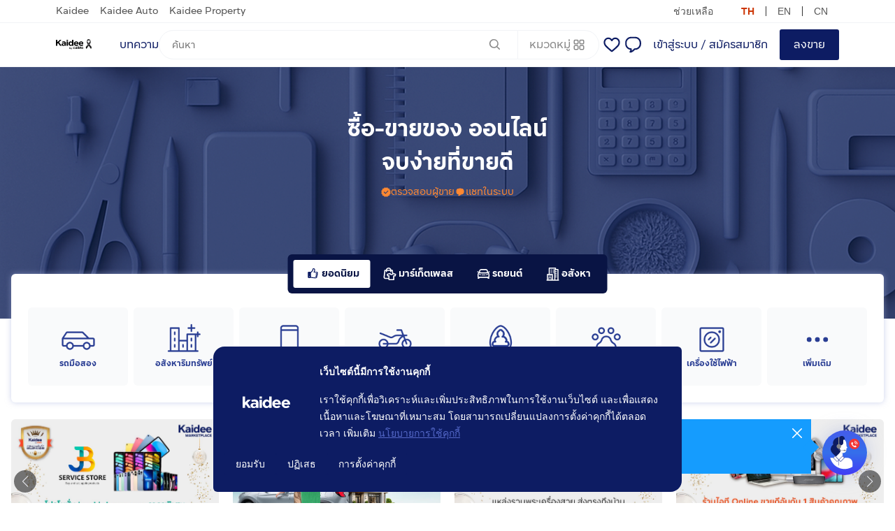

--- FILE ---
content_type: text/html; charset=utf-8
request_url: https://www.kaidee.com/?cid=44
body_size: 99183
content:
<!DOCTYPE html><html lang="th"><head><meta charSet="utf-8"/><link href="https://ast.kaidee.com/blackpearl/v16.0.101/kaidee/images/favicons/favicon.ico" rel="shortcut icon" type="image/png"/><link href="https://ast.kaidee.com/blackpearl/v16.0.101/kaidee/images/favicons/apple-icon-180x180.png" rel="apple-touch-icon" sizes="180x180"/><link href="https://ast.kaidee.com/blackpearl/v16.0.101/kaidee/images/favicons/favicon-32x32.png" rel="icon" sizes="32x32" type="image/png"/><link href="https://ast.kaidee.com/blackpearl/v16.0.101/kaidee/images/favicons/favicon-16x16.png" rel="icon" sizes="16x16" type="image/png"/><link color="#0D1C63" href="https://ast.kaidee.com/blackpearl/v16.0.101/kaidee/images/favicons/favicon-32x32.png" rel="mask-icon"/><link href="/manifest.json" rel="manifest"/><meta content="#FFFFFF" name="msapplication-TileColor"/><meta content="width=device-width, initial-scale=1" name="viewport"/><meta content="Jualo Marketplace Company Limited" name="author"/><meta content="yes" name="apple-mobile-web-app-capable"/><meta content="Kaidee" name="apple-mobile-web-app-title"/><meta content="#0D1C63" name="theme-color"/><meta content="yes" name="mobile-web-app-capable"/><meta content="Kaidee" name="application-name"/><meta content="summary" name="twitter:card"/><meta content="@kaidee_com" name="twitter:site"/><meta content="Kaidee" property="og:site_name"/><meta content="th_TH" property="og:locale"/><meta content="website" property="og:type"/><meta content="437648996292035" property="fb::app_id"/><link href="https://ast.kaidee.com" rel="preconnect"/><link href="https://img.kaidee.com" rel="preconnect"/><link crossorigin="anonymous" href="https://securepubads.g.doubleclick.net" rel="preconnect"/><link crossorigin="anonymous" href="https://googleads.g.doubleclick.net" rel="preconnect"/><link href="https://www.googletagmanager.com" rel="dns-prefetch"/><link href="https://www.googleadservices.com" rel="dns-prefetch"/><link as="font" crossorigin="anonymous" href="https://ast.kaidee.com/blackpearl/_static/fonts/kaidee-regular.woff" rel="preload"/><link as="font" crossorigin="anonymous" href="https://ast.kaidee.com/blackpearl/_static/fonts/kaidee-bold.woff" rel="preload"/><link as="font" crossorigin="anonymous" href="https://ast.kaidee.com/blackpearl/_static/fonts/kaideelooped-regular.woff" rel="preload"/><link as="font" crossorigin="anonymous" href="https://ast.kaidee.com/blackpearl/_static/fonts/kaideelooped-bold.woff2" rel="preload"/><title>Kaidee | แพลตฟอร์มซื้อ-ขายของออนไลน์ชั้นนำของประเทศไทย</title><meta content="Kaidee | แพลตฟอร์มซื้อ-ขายของออนไลน์ชั้นนำของประเทศไทย" name="title"/><meta content="ซื้อง่ายขายดี ลงประกาศฟรี! กับสินค้าหลากหลายหมวดหมู่ อสังหาริมทรัพย์ รถยนต์ พระเครื่อง โทรศัพท์มือถือ แฟชั่น เสื้อผ้า สัตว์เลี้ยง ฯลฯ เริ่ม Kaidee วันนี้!" name="description"/><meta content="Kaidee | แพลตฟอร์มซื้อ-ขายของออนไลน์ชั้นนำของประเทศไทย" property="og:title"/><meta content="ซื้อง่ายขายดี ลงประกาศฟรี! กับสินค้าหลากหลายหมวดหมู่ อสังหาริมทรัพย์ รถยนต์ พระเครื่อง โทรศัพท์มือถือ แฟชั่น เสื้อผ้า สัตว์เลี้ยง ฯลฯ เริ่ม Kaidee วันนี้!" property="og:description"/><meta content="https://www.kaidee.com" property="og:url"/><meta content="https://ast.kaidee.com/blackpearl/v16.0.101/kaidee/images/kaidee-profile.jpg" property="og:image"/><meta content="Kaidee | แพลตฟอร์มซื้อ-ขายของออนไลน์ชั้นนำของประเทศไทย" name="twitter:title"/><meta content="ซื้อง่ายขายดี ลงประกาศฟรี! กับสินค้าหลากหลายหมวดหมู่ อสังหาริมทรัพย์ รถยนต์ พระเครื่อง โทรศัพท์มือถือ แฟชั่น เสื้อผ้า สัตว์เลี้ยง ฯลฯ เริ่ม Kaidee วันนี้!" name="twitter:description"/><meta content="https://www.kaidee.com" name="twitter:url"/><meta content="https://ast.kaidee.com/blackpearl/v16.0.101/kaidee/images/kaidee-profile.jpg" name="twitter:image"/><meta content="noindex, nofollow" name="robots"/><script id="organization-json-ld" type="application/ld+json">{"@context":"http://schema.org","@type":"Organization","address":{"@type":"PostalAddress","addressCountry":"TH","addressLocality":"Dindaeng","addressRegion":"Bangkok","postalCode":"10400","streetAddress":"89 AIA Capital Center, 14th Floor, Room no. 1401, 1404-1408, Ratchadapisek Road"},"contactPoint":{"@type":"ContactPoint","contactType":"customer service","email":"cs@kaidee.com","faxNumber":"+66-2119-5099","hoursAvailable":{"@type":"OpeningHoursSpecification","closes":"21:00:00","dayOfWeek":["http://schema.org/Monday","http://schema.org/Tuesday","http://schema.org/Wednesday","http://schema.org/Thursday","http://schema.org/Friday"],"opens":"07:00:00"},"telephone":"+66-2119-5000"},"logo":"https://ast.kaidee.com/blackpearl/v16.0.101/kaidee/images/kaidee-profile.jpg","name":"Jualo Marketplace Company Limited","sameAs":["https://www.facebook.com/kaideecom","https://www.twitter.com/kaidee_com","https://www.youtube.com/user/kaideecom"],"url":"https://www.kaidee.com/"}</script><script id="software-application-android-json-ld" type="application/ld+json">{"@context":"http://schema.org","@type":"SoftwareApplication","aggregateRating":{"@type":"AggregateRating","ratingCount":"91166","ratingValue":"4.2"},"applicationCategory":"http://schema.org/ClassifiedAdvertising","countriesSupported":"Thailand","downloadUrl":"https://play.google.com/store/apps/details?id=com.app.dealfish.main","name":"Kaidee","offers":{"@type":"Offer","price":"0","priceCurrency":"THB"},"operatingSystem":"ANDROID"}</script><script id="software-application-ios-json-ld" type="application/ld+json">{"@context":"http://schema.org","@type":"SoftwareApplication","aggregateRating":{"@type":"AggregateRating","ratingCount":"16390","ratingValue":"4+"},"applicationCategory":"http://schema.org/ClassifiedAdvertising","countriesSupported":"Thailand","downloadUrl":"https://itunes.apple.com/th/app/dealfish/id623734120","name":"Kaidee","offers":{"@type":"Offer","price":"0","priceCurrency":"THB"},"operatingSystem":"iOS"}</script><link as="image" href="https://str.cdn.kaidee.com/250915-eKYC_KD-Homepage-Hero-banner-AUTO-305x172_6.jpg" rel="preload"/><meta name="next-head-count" content="47"/><link rel="preload" href="https://ast.kaidee.com/blackpearl/v16.0.101/_next/static/css/5b4a1d829c304095.css" as="style" crossorigin="anonymous"/><link rel="stylesheet" href="https://ast.kaidee.com/blackpearl/v16.0.101/_next/static/css/5b4a1d829c304095.css" crossorigin="anonymous" data-n-g=""/><link rel="preload" href="https://ast.kaidee.com/blackpearl/v16.0.101/_next/static/css/6e07ae6772fdd00c.css" as="style" crossorigin="anonymous"/><link rel="stylesheet" href="https://ast.kaidee.com/blackpearl/v16.0.101/_next/static/css/6e07ae6772fdd00c.css" crossorigin="anonymous" data-n-p=""/><link rel="preload" href="https://ast.kaidee.com/blackpearl/v16.0.101/_next/static/css/d489cd08100f42e7.css" as="style" crossorigin="anonymous"/><link rel="stylesheet" href="https://ast.kaidee.com/blackpearl/v16.0.101/_next/static/css/d489cd08100f42e7.css" crossorigin="anonymous"/><noscript data-n-css=""></noscript><script defer="" crossorigin="anonymous" nomodule="" src="https://ast.kaidee.com/blackpearl/v16.0.101/_next/static/chunks/polyfills-42372ed130431b0a.js"></script><script defer="" src="https://ast.kaidee.com/blackpearl/v16.0.101/_next/static/chunks/47055.82c908a2c87a2081.js" crossorigin="anonymous"></script><script defer="" src="https://ast.kaidee.com/blackpearl/v16.0.101/_next/static/chunks/96160-09e00b1714976726.js" crossorigin="anonymous"></script><script defer="" src="https://ast.kaidee.com/blackpearl/v16.0.101/_next/static/chunks/42734-053e518e67ce6ffa.js" crossorigin="anonymous"></script><script defer="" src="https://ast.kaidee.com/blackpearl/v16.0.101/_next/static/chunks/61985-f4697e441a8a3aab.js" crossorigin="anonymous"></script><script defer="" src="https://ast.kaidee.com/blackpearl/v16.0.101/_next/static/chunks/30385-c7d08ac209444ac8.js" crossorigin="anonymous"></script><script defer="" src="https://ast.kaidee.com/blackpearl/v16.0.101/_next/static/chunks/39768-564c799bb375b49b.js" crossorigin="anonymous"></script><script defer="" src="https://ast.kaidee.com/blackpearl/v16.0.101/_next/static/chunks/47000-9cf02864f4311234.js" crossorigin="anonymous"></script><script defer="" src="https://ast.kaidee.com/blackpearl/v16.0.101/_next/static/chunks/50801.3a368591d1572f0f.js" crossorigin="anonymous"></script><script defer="" src="https://ast.kaidee.com/blackpearl/v16.0.101/_next/static/chunks/402.a8dc0ab2561c1aab.js" crossorigin="anonymous"></script><script src="https://ast.kaidee.com/blackpearl/v16.0.101/_next/static/chunks/webpack-ed3868fc930d3ec6.js" defer="" crossorigin="anonymous"></script><script src="https://ast.kaidee.com/blackpearl/v16.0.101/_next/static/chunks/framework-fafe4c2f31fdc5a4.js" defer="" crossorigin="anonymous"></script><script src="https://ast.kaidee.com/blackpearl/v16.0.101/_next/static/chunks/main-57b9c6bae31da7fe.js" defer="" crossorigin="anonymous"></script><script src="https://ast.kaidee.com/blackpearl/v16.0.101/_next/static/chunks/pages/_app-5e52ec5fefaa8522.js" defer="" crossorigin="anonymous"></script><script src="https://ast.kaidee.com/blackpearl/v16.0.101/_next/static/chunks/6277fb3c-1f69c1b833728891.js" defer="" crossorigin="anonymous"></script><script src="https://ast.kaidee.com/blackpearl/v16.0.101/_next/static/chunks/36378-3aa13073e2e4d525.js" defer="" crossorigin="anonymous"></script><script src="https://ast.kaidee.com/blackpearl/v16.0.101/_next/static/chunks/76031-d9e64ec21372f8bd.js" defer="" crossorigin="anonymous"></script><script src="https://ast.kaidee.com/blackpearl/v16.0.101/_next/static/chunks/29849-bf7d8f88ec902973.js" defer="" crossorigin="anonymous"></script><script src="https://ast.kaidee.com/blackpearl/v16.0.101/_next/static/chunks/47579-340dab9b2a425f63.js" defer="" crossorigin="anonymous"></script><script src="https://ast.kaidee.com/blackpearl/v16.0.101/_next/static/chunks/19468-e957d72db0403637.js" defer="" crossorigin="anonymous"></script><script src="https://ast.kaidee.com/blackpearl/v16.0.101/_next/static/chunks/8689-2f1446e6f184c537.js" defer="" crossorigin="anonymous"></script><script src="https://ast.kaidee.com/blackpearl/v16.0.101/_next/static/chunks/20191-856877139af2a709.js" defer="" crossorigin="anonymous"></script><script src="https://ast.kaidee.com/blackpearl/v16.0.101/_next/static/chunks/66546-e8de45b4aa18bc0e.js" defer="" crossorigin="anonymous"></script><script src="https://ast.kaidee.com/blackpearl/v16.0.101/_next/static/chunks/42043-b8bf06a843d54ed2.js" defer="" crossorigin="anonymous"></script><script src="https://ast.kaidee.com/blackpearl/v16.0.101/_next/static/chunks/43985-9c0f6a64b9ca56ff.js" defer="" crossorigin="anonymous"></script><script src="https://ast.kaidee.com/blackpearl/v16.0.101/_next/static/chunks/56029-bee99309288c1adc.js" defer="" crossorigin="anonymous"></script><script src="https://ast.kaidee.com/blackpearl/v16.0.101/_next/static/chunks/13352-357b48f6f1b78e70.js" defer="" crossorigin="anonymous"></script><script src="https://ast.kaidee.com/blackpearl/v16.0.101/_next/static/chunks/25165-7f2f569b742b3a40.js" defer="" crossorigin="anonymous"></script><script src="https://ast.kaidee.com/blackpearl/v16.0.101/_next/static/chunks/34394-6ee8a00949dd0870.js" defer="" crossorigin="anonymous"></script><script src="https://ast.kaidee.com/blackpearl/v16.0.101/_next/static/chunks/40866-feb871eea95110c9.js" defer="" crossorigin="anonymous"></script><script src="https://ast.kaidee.com/blackpearl/v16.0.101/_next/static/chunks/pages/index-560efdcaff1b8e87.js" defer="" crossorigin="anonymous"></script><script src="https://ast.kaidee.com/blackpearl/v16.0.101/_next/static/vOy-TJ-fiPTttvsyx16f_/_buildManifest.js" defer="" crossorigin="anonymous"></script><script src="https://ast.kaidee.com/blackpearl/v16.0.101/_next/static/vOy-TJ-fiPTttvsyx16f_/_ssgManifest.js" defer="" crossorigin="anonymous"></script><style data-styled="" data-styled-version="5.3.6">.lnDKsX{color:inherit;font-family:-apple-system,BlinkMacSystemFont,Roboto,Helvetica,Arial,Thonburi,sans-serif;font-size:14px;font-weight:normal;line-height:22px;}/*!sc*/
.jdkIIr{color:inherit;font-family:kaideeLoopLess,-apple-system,BlinkMacSystemFont,Roboto,Helvetica,Arial,Thonburi,sans-serif;font-size:16px;font-weight:bold;line-height:28px;}/*!sc*/
.hEyjB{color:inherit;font-family:kaideeLoopLess,-apple-system,BlinkMacSystemFont,Roboto,Helvetica,Arial,Thonburi,sans-serif;font-size:16px;font-weight:normal;line-height:28px;}/*!sc*/
.hscJQJ{color:#888888;font-family:-apple-system,BlinkMacSystemFont,Roboto,Helvetica,Arial,Thonburi,sans-serif;font-size:12px;font-weight:normal;line-height:20px;}/*!sc*/
data-styled.g1[id="sc-3tpgds-0"]{content:"lnDKsX,jdkIIr,hEyjB,hscJQJ,"}/*!sc*/
body{color:#333333;padding:0;margin:0;font-weight:normal;font-style:normal;line-height:1.5;position:relative;cursor:auto;text-rendering:optimizeLegibility;-webkit-font-smoothing:antialiased;-moz-osx-font-smoothing:grayscale;font-feature-settings:'liga','kern';}/*!sc*/
img{display:inline-block;vertical-align:middle;max-width:100%;height:auto;}/*!sc*/
select{width:100%;}/*!sc*/
::selection{background-color:#091444;color:#FFFFFF;}/*!sc*/
a{color:#0D1C63;-webkit-text-decoration:none;text-decoration:none;}/*!sc*/
a:hover{color:#061354;}/*!sc*/
input::-webkit-outer-spin-button,input::-webkit-inner-spin-button{-webkit-appearance:none;margin:0;}/*!sc*/
input[type='number']{-moz-appearance:textfield;}/*!sc*/
data-styled.g2[id="sc-global-bjiyUs1"]{content:"sc-global-bjiyUs1,"}/*!sc*/
.duoIlq{-webkit-align-items:center;-webkit-box-align:center;-ms-flex-align:center;align-items:center;background:#0D1C63;border-radius:3px;color:#FFFFFF;display:-webkit-box;display:-webkit-flex;display:-ms-flexbox;display:flex;-webkit-box-pack:center;-webkit-justify-content:center;-ms-flex-pack:center;justify-content:center;white-space:nowrap;font-family:kaideeLoopLess,-apple-system,BlinkMacSystemFont,Roboto,Helvetica,Arial,Thonburi,sans-serif;font-size:12px;font-weight:bold;height:24px;line-height:20px;padding:0 8px;}/*!sc*/
.duoIlq > svg{fill:#FFFFFF;}/*!sc*/
.duoIlq > svg,.duoIlq > img{margin-right:2px;}/*!sc*/
data-styled.g3[id="sc-1jwluf3-0"]{content:"duoIlq,"}/*!sc*/
.heRLDX{-webkit-align-items:center;-webkit-box-align:center;-ms-flex-align:center;align-items:center;background-image:url("https://ast.kaidee.com/blackpearl/homepage/banner/desktop-hero-banner.png");box-sizing:border-box;display:-webkit-box;display:-webkit-flex;display:-ms-flexbox;display:flex;-webkit-box-pack:center;-webkit-justify-content:center;-ms-flex-pack:center;justify-content:center;width:100vw;}/*!sc*/
.jUdvhu{-webkit-align-items:center;-webkit-box-align:center;-ms-flex-align:center;align-items:center;background-image:none;box-sizing:border-box;display:-webkit-box;display:-webkit-flex;display:-ms-flexbox;display:flex;-webkit-box-pack:center;-webkit-justify-content:center;-ms-flex-pack:center;justify-content:center;width:100vw;}/*!sc*/
.htfEHF{-webkit-align-items:center;-webkit-box-align:center;-ms-flex-align:center;align-items:center;background-image:url("https://ast.kaidee.com/blackpearl/_static/images/shared/homepage/footer_banner.png");box-sizing:border-box;display:-webkit-box;display:-webkit-flex;display:-ms-flexbox;display:flex;-webkit-box-pack:center;-webkit-justify-content:center;-ms-flex-pack:center;justify-content:center;width:100vw;}/*!sc*/
.dXXMEB{-webkit-align-items:center;-webkit-box-align:center;-ms-flex-align:center;align-items:center;background:#FFFFFF;background-image:none;box-sizing:border-box;display:-webkit-box;display:-webkit-flex;display:-ms-flexbox;display:flex;-webkit-box-pack:center;-webkit-justify-content:center;-ms-flex-pack:center;justify-content:center;width:100vw;}/*!sc*/
data-styled.g8[id="sc-1g8jo94-0"]{content:"heRLDX,jUdvhu,htfEHF,dXXMEB,"}/*!sc*/
.imEwiU{box-sizing:border-box;width:100%;margin:auto;}/*!sc*/
@media only screen and (min-width:640px){.imEwiU{max-width:768px;}}/*!sc*/
@media only screen and (min-width:1024px){.imEwiU{max-width:980px;}}/*!sc*/
@media only screen and (min-width:1280px){.imEwiU{max-width:1248px;}}/*!sc*/
@media only screen and (min-width:1440px){.imEwiU{max-width:1392px;}}/*!sc*/
data-styled.g9[id="sc-1g8jo94-1"]{content:"imEwiU,"}/*!sc*/
.ctwbwq{border-radius:3px;background-color:#F1F4FF;color:#0D1C63;}/*!sc*/
.ctwbwq svg{fill:#0D1C63;}/*!sc*/
data-styled.g14[id="sc-smsw38-0"]{content:"ctwbwq,"}/*!sc*/
.cnOetn{display:-webkit-box;display:-webkit-flex;display:-ms-flexbox;display:flex;position:relative;padding:4px;}/*!sc*/
data-styled.g15[id="sc-smsw38-1"]{content:"cnOetn,"}/*!sc*/
.pvqDf{-webkit-flex:1;-ms-flex:1;flex:1;font-weight:initial;margin-left:8px;}/*!sc*/
data-styled.g16[id="sc-smsw38-2"]{content:"pvqDf,"}/*!sc*/
.eRKKxe{cursor:pointer;}/*!sc*/
data-styled.g18[id="sc-smsw38-4"]{content:"eRKKxe,"}/*!sc*/
.bXEQqM{-webkit-align-items:center;-webkit-box-align:center;-ms-flex-align:center;align-items:center;background-color:#0D1C63;border:#0D1C63;border-radius:3px;border-top-left-radius:3px;border-bottom-left-radius:3px;border-top-right-radius:3px;border-bottom-right-radius:3px;color:#FFFFFF;cursor:pointer;display:-webkit-inline-box;display:-webkit-inline-flex;display:-ms-inline-flexbox;display:inline-flex;-webkit-box-pack:center;-webkit-justify-content:center;-ms-flex-pack:center;justify-content:center;outline:none;padding:0 16px;text-align:center;-webkit-transition-duration:200ms;transition-duration:200ms;-webkit-transition-property:background-color,border,color,opacity;transition-property:background-color,border,color,opacity;-webkit-transition-timing-function:ease;transition-timing-function:ease;width:auto;white-space:nowrap;min-height:44px;font-family:kaideeLoopLess,-apple-system,BlinkMacSystemFont,Roboto,Helvetica,Arial,Thonburi,sans-serif;font-size:16px;font-weight:normal;}/*!sc*/
.bXEQqM > svg{fill:#FFFFFF;margin-right:4px;-webkit-transition:fill 200ms;transition:fill 200ms;}/*!sc*/
.bXEQqM:hover,.bXEQqM:active{background-color:#091444;border:#091444;color:#FFFFFF;}/*!sc*/
.bXEQqM:hover > svg,.bXEQqM:active > svg{fill:#FFFFFF;}/*!sc*/
.dGJbqv{-webkit-align-items:center;-webkit-box-align:center;-ms-flex-align:center;align-items:center;background-color:transparent;border:1px solid #0D1C63;border-radius:3px;border-top-left-radius:3px;border-bottom-left-radius:3px;border-top-right-radius:3px;border-bottom-right-radius:3px;color:#0D1C63;cursor:pointer;display:-webkit-inline-box;display:-webkit-inline-flex;display:-ms-inline-flexbox;display:inline-flex;-webkit-box-pack:center;-webkit-justify-content:center;-ms-flex-pack:center;justify-content:center;outline:none;padding:0 16px;text-align:center;-webkit-transition-duration:200ms;transition-duration:200ms;-webkit-transition-property:background-color,border,color,opacity;transition-property:background-color,border,color,opacity;-webkit-transition-timing-function:ease;transition-timing-function:ease;width:auto;white-space:nowrap;min-height:32px;font-family:kaideeLoopLess,-apple-system,BlinkMacSystemFont,Roboto,Helvetica,Arial,Thonburi,sans-serif;font-size:14px;font-weight:normal;}/*!sc*/
.dGJbqv > svg{fill:#0D1C63;margin-right:4px;-webkit-transition:fill 200ms;transition:fill 200ms;}/*!sc*/
.dGJbqv:hover,.dGJbqv:active{background-color:#F1F4FF;border:1px solid #0D1C63;color:#0D1C63;}/*!sc*/
.dGJbqv:hover > svg,.dGJbqv:active > svg{fill:#0D1C63;}/*!sc*/
data-styled.g20[id="sc-16yqz13-0"]{content:"bXEQqM,dGJbqv,"}/*!sc*/
.hVbJGY{-webkit-align-items:center;-webkit-box-align:center;-ms-flex-align:center;align-items:center;background-color:transparent;border:1px solid #0D1C63;border-radius:3px;border-top-left-radius:3px;border-bottom-left-radius:3px;border-top-right-radius:3px;border-bottom-right-radius:3px;color:#0D1C63;cursor:pointer;display:-webkit-inline-box;display:-webkit-inline-flex;display:-ms-inline-flexbox;display:inline-flex;-webkit-box-pack:center;-webkit-justify-content:center;-ms-flex-pack:center;justify-content:center;outline:none;padding:0 16px;text-align:center;-webkit-transition-duration:200ms;transition-duration:200ms;-webkit-transition-property:background-color,border,color,opacity;transition-property:background-color,border,color,opacity;-webkit-transition-timing-function:ease;transition-timing-function:ease;width:auto;white-space:nowrap;min-height:44px;font-family:kaideeLoopLess,-apple-system,BlinkMacSystemFont,Roboto,Helvetica,Arial,Thonburi,sans-serif;font-size:16px;font-weight:normal;-webkit-text-decoration:none;text-decoration:none;}/*!sc*/
.hVbJGY > svg{fill:#0D1C63;margin-right:4px;-webkit-transition:fill 200ms;transition:fill 200ms;}/*!sc*/
.hVbJGY:hover,.hVbJGY:active{background-color:#F1F4FF;border:1px solid #0D1C63;color:#0D1C63;}/*!sc*/
.hVbJGY:hover > svg,.hVbJGY:active > svg{fill:#0D1C63;}/*!sc*/
.hVbJGY svg{margin-right:8px;}/*!sc*/
.bmpGpc{-webkit-align-items:center;-webkit-box-align:center;-ms-flex-align:center;align-items:center;background-color:#CC3402;border:1px solid transparent;border-radius:3px;border-top-left-radius:3px;border-bottom-left-radius:3px;border-top-right-radius:3px;border-bottom-right-radius:3px;color:#FFFFFF;cursor:pointer;display:-webkit-inline-box;display:-webkit-inline-flex;display:-ms-inline-flexbox;display:inline-flex;-webkit-box-pack:center;-webkit-justify-content:center;-ms-flex-pack:center;justify-content:center;outline:none;padding:0 16px;text-align:center;-webkit-transition-duration:200ms;transition-duration:200ms;-webkit-transition-property:background-color,border,color,opacity;transition-property:background-color,border,color,opacity;-webkit-transition-timing-function:ease;transition-timing-function:ease;width:auto;white-space:nowrap;min-height:44px;font-family:kaideeLoopLess,-apple-system,BlinkMacSystemFont,Roboto,Helvetica,Arial,Thonburi,sans-serif;font-size:16px;font-weight:normal;-webkit-text-decoration:none;text-decoration:none;}/*!sc*/
.bmpGpc > svg{fill:#FFFFFF;margin-right:4px;-webkit-transition:fill 200ms;transition:fill 200ms;}/*!sc*/
.bmpGpc:hover,.bmpGpc:active{background-color:#A1290B;border:1px solid transparent;color:#FFFFFF;}/*!sc*/
.bmpGpc:hover > svg,.bmpGpc:active > svg{fill:#FFFFFF;}/*!sc*/
.bmpGpc svg{margin-right:8px;}/*!sc*/
data-styled.g23[id="sc-11it86-0"]{content:"hVbJGY,bmpGpc,"}/*!sc*/
.kvuZFE{min-height:calc( 100vh - 56px - 0px - 0px - 341px );position:relative;}/*!sc*/
@media only screen and (min-width:640px){.kvuZFE{min-height:calc(100vh - 105px - 341px);margin-top:0;}}/*!sc*/
@media only screen and (min-width:1024px){.kvuZFE{min-height:calc(100vh - 106px - 259px);width:initial;margin:0;width:100%;}}/*!sc*/
data-styled.g28[id="sc-9zvl7c-0"]{content:"kvuZFE,"}/*!sc*/
.jAeSie{background:transparent;border:none;outline:none;display:-webkit-box;display:-webkit-flex;display:-ms-flexbox;display:flex;-webkit-align-content:center;-ms-flex-line-pack:center;align-content:center;-webkit-box-pack:center;-webkit-justify-content:center;-ms-flex-pack:center;justify-content:center;position:relative;height:40px;width:40px;}/*!sc*/
data-styled.g29[id="sc-sk8lwe-0"]{content:"jAeSie,"}/*!sc*/
.cECebx{position:relative;display:-webkit-inline-box;display:-webkit-inline-flex;display:-ms-inline-flexbox;display:inline-flex;-webkit-box-pack:center;-webkit-justify-content:center;-ms-flex-pack:center;justify-content:center;-webkit-align-items:center;-webkit-box-align:center;-ms-flex-align:center;align-items:center;outline:none;border-radius:3px;border:none;background:transparent;cursor:pointer;height:40px;width:40px;}/*!sc*/
.cECebx svg{fill:#FFFFFF;}/*!sc*/
.cECebx::before{content:' ';background-color:rgba(34,34,34,0.6);position:absolute;border-radius:50%;z-index:0;-webkit-transition:all 200ms;transition:all 200ms;top:0;height:40px;width:40px;height:100%;}/*!sc*/
.cECebx:hover::before{background-color:rgba(34,34,34,0.8);}/*!sc*/
data-styled.g30[id="sc-sk8lwe-1"]{content:"cECebx,"}/*!sc*/
.etCBvT{z-index:0;display:-webkit-box;display:-webkit-flex;display:-ms-flexbox;display:flex;-webkit-align-items:center;-webkit-box-align:center;-ms-flex-align:center;align-items:center;-webkit-box-pack:center;-webkit-justify-content:center;-ms-flex-pack:center;justify-content:center;}/*!sc*/
data-styled.g31[id="sc-sk8lwe-2"]{content:"etCBvT,"}/*!sc*/
.bSmIVF{border-radius:3px 0px;}/*!sc*/
data-styled.g163[id="sc-14om4pf-0"]{content:"bSmIVF,"}/*!sc*/
.hccjMs{box-shadow:0 0 16px 0 rgba(176,189,255,0.3);width:100%;top:0;z-index:200;position:absolute;}/*!sc*/
data-styled.g197[id="sc-1mnrtcz-0"]{content:"hccjMs,"}/*!sc*/
.jeFEvD{white-space:nowrap;}/*!sc*/
data-styled.g241[id="sc-1x1iauk-0"]{content:"jeFEvD,"}/*!sc*/
.daOnCe{margin:0;border-bottom:2px solid #091444;text-align:center;cursor:pointer;}/*!sc*/
@media only screen and (min-width:640px){.daOnCe{margin-right:32px;}}/*!sc*/
.daOnCe:hover{border-bottom:2px solid #091444;}/*!sc*/
.daOnCe:hover .sc-1x1iauk-0{color:#091444;}/*!sc*/
.eIlDAq{margin:0;border-bottom:2px solid #FFFFFF;text-align:center;cursor:pointer;}/*!sc*/
@media only screen and (min-width:640px){.eIlDAq{margin-right:32px;}}/*!sc*/
.eIlDAq:hover{border-bottom:2px solid #091444;}/*!sc*/
.eIlDAq:hover .sc-1x1iauk-0{color:#091444;}/*!sc*/
data-styled.g242[id="sc-1x1iauk-1"]{content:"daOnCe,eIlDAq,"}/*!sc*/
.jMejuk{list-style:none;padding:0 8px;position:relative;}/*!sc*/
@media only screen and (min-width:640px){.jMejuk{padding:0;}.jMejuk:after{content:unset;}}/*!sc*/
data-styled.g243[id="sc-1x1iauk-2"]{content:"jMejuk,"}/*!sc*/
.uQDsP{display:-webkit-box;display:-webkit-flex;display:-ms-flexbox;display:flex;-webkit-box-pack:center;-webkit-justify-content:center;-ms-flex-pack:center;justify-content:center;-webkit-align-items:center;-webkit-box-align:center;-ms-flex-align:center;align-items:center;min-height:44px;color:#091444;}/*!sc*/
.jPVpBH{display:-webkit-box;display:-webkit-flex;display:-ms-flexbox;display:flex;-webkit-box-pack:center;-webkit-justify-content:center;-ms-flex-pack:center;justify-content:center;-webkit-align-items:center;-webkit-box-align:center;-ms-flex-align:center;align-items:center;min-height:44px;color:#888888;}/*!sc*/
data-styled.g245[id="sc-1x1iauk-4"]{content:"uQDsP,jPVpBH,"}/*!sc*/
.gBejUO{height:0;position:relative;}/*!sc*/
data-styled.g267[id="sc-fl7cpj-0"]{content:"gBejUO,"}/*!sc*/
.zOQSp .swiper-pagination-bullet{width:10px;height:10px;opacity:0.5;background:#FFFFFF;border:1px solid #0D1C63;}/*!sc*/
.zOQSp .swiper-pagination-bullet-active{background:#0D1C63;opacity:1;border:1px solid #FFFFFF;}/*!sc*/
.zOQSp .swiper-button-next,.zOQSp .swiper-button-prev{background:rgba(34,34,34,0.6);border-radius:100px;width:32px;height:32px;top:55%;}/*!sc*/
.zOQSp .swiper-button-next::after,.zOQSp .swiper-button-prev::after{color:#E7E9ED;font-size:16px;}/*!sc*/
.zOQSp .swiper-button-prev{left:4px;}/*!sc*/
.zOQSp .swiper-button-next{right:4px;}/*!sc*/
@media only screen and (min-width:640px){.zOQSp{cursor:pointer;}}/*!sc*/
data-styled.g341[id="sc-7beaws-0"]{content:"zOQSp,"}/*!sc*/
.kERWEr > div{background:#FFFFFF;}/*!sc*/
data-styled.g392[id="sc-1n24v7v-0"]{content:"kERWEr,"}/*!sc*/
.fWGCEo{color:#555555;width:100%;display:inline-block;white-space:nowrap;text-overflow:ellipsis;overflow:hidden;margin:0;}/*!sc*/
data-styled.g454[id="sc-2v8o9k-0"]{content:"fWGCEo,"}/*!sc*/
.gyOEBb{display:block;overflow:hidden;text-overflow:ellipsis;white-space:nowrap;width:100%;}/*!sc*/
data-styled.g455[id="sc-1n117m9-0"]{content:"gyOEBb,"}/*!sc*/
.HRdK{height:24px;position:absolute;left:2px;bottom:4px;}/*!sc*/
data-styled.g513[id="sc-1spkozd-0"]{content:"HRdK,"}/*!sc*/
.jktckc .swiper-wrapper{padding:20px 0;}/*!sc*/
data-styled.g514[id="sc-1m600z9-0"]{content:"jktckc,"}/*!sc*/
</style></head><body><div id="__next"><div class="alert-visibility fixed mb-8 w-full" style="z-index:1000"><div class="sc-smsw38-0 ctwbwq px-sm py-0 px-sm py-sm" mode="information"><div class="sc-smsw38-1 cnOetn"><svg viewBox="0 0 24 24" xmlns="http://www.w3.org/2000/svg" width="24px" height="24px"><path d="M12 4a8 8 0 1 0 0 16 8 8 0 0 0 0-16Zm1.15 12.54a1.001 1.001 0 0 1-.86.46 1 1 0 0 1-.57-.18c-1.06-.7-1.59-1.71-.94-5.59a1.018 1.018 0 0 1 2 .38c-.71 3 0 3.46.06 3.5a1.001 1.001 0 0 1 .31 1.42v.01Zm-.91-7a1.25 1.25 0 1 1 1.25-1.25 1.25 1.25 0 0 1-1.25 1.21v.04Z"></path></svg><span type="Body4-System-Regular" class="sc-3tpgds-0 lnDKsX sc-smsw38-2 pvqDf">English translation for this page is currently unavailable. We are working on it, stay tuned!</span><svg viewBox="0 0 24 24" xmlns="http://www.w3.org/2000/svg" width="24px" height="24px" class="sc-smsw38-4 eRKKxe"><path d="m13.06 12 5.74-5.74a.75.75 0 0 0 0-1.06.79.79 0 0 0-.53-.2.75.75 0 0 0-.53.22L12 10.94 6.26 5.2a.77.77 0 0 0-1.06.02.75.75 0 0 0 0 1.06L10.94 12 5.2 17.74a.75.75 0 0 0 0 1.06.79.79 0 0 0 .53.22.77.77 0 0 0 .53-.22L12 13.06l5.74 5.74c.14.14.331.22.53.22a.79.79 0 0 0 .53-.22.75.75 0 0 0 0-1.06L13.06 12Z"></path></svg></div></div></div><script async="" src="/dfp.js"></script><div id="google_translate_element" class="hidden"></div><div class="kaidee-layout w-full overflow-x-hidden bg-sl100 md:pt-24" data-testid="kaidee-layout"><div class="sc-1mnrtcz-0 hccjMs header" data-testid="header"><div class="relative flex h-4xl w-full items-center justify-between bg-sl100 px-md py-md !tracking-normal md:hidden"><div class="flex items-center"><svg viewBox="0 0 32 32" xmlns="http://www.w3.org/2000/svg" width="32px" height="32px" data-testid="header-menu-button" alt="menu-icon" aria-label="menu button" class="h-xl w-xl fill-p100 p-0"><path d="M24.367 21.338a.776.776 0 0 1 .363.044.859.859 0 0 1 .315.208c.091.094.164.21.214.337a1.122 1.122 0 0 1 0 .813c-.05.128-.123.242-.214.336a.861.861 0 0 1-.316.208.776.776 0 0 1-.362.044H7.454a.845.845 0 0 1-.56-.325 1.084 1.084 0 0 1-.226-.67c0-.247.08-.486.226-.67a.845.845 0 0 1 .56-.325h16.913Zm0-6a.776.776 0 0 1 .363.044.859.859 0 0 1 .315.208c.091.094.164.21.214.337a1.122 1.122 0 0 1 0 .813c-.05.128-.123.242-.214.336a.86.86 0 0 1-.316.208.776.776 0 0 1-.362.044H7.454a.845.845 0 0 1-.56-.325 1.084 1.084 0 0 1-.226-.67c0-.247.08-.486.226-.67a.845.845 0 0 1 .56-.325h16.913Zm0-6a.776.776 0 0 1 .363.044.859.859 0 0 1 .315.208c.091.094.164.21.214.337a1.122 1.122 0 0 1 0 .813c-.05.128-.123.242-.214.336a.86.86 0 0 1-.316.208.776.776 0 0 1-.362.044H7.454a.845.845 0 0 1-.56-.324 1.084 1.084 0 0 1-.226-.67c0-.248.08-.487.226-.67a.845.845 0 0 1 .56-.326h16.913Z"></path></svg><a href="https://www.kaidee.com/"><img alt="Kaidee logo" class="ml-sm h-3xl w-full " src="https://ast.kaidee.com/blackpearl/_static/images/shared/logos/kaidee-caro.svg"/></a></div><div class="flex items-center justify-end gap-x-md"><div class="relative"><a href="https://www.kaidee.com/messages"><img alt="chat" class="cursor-pointer opacity-100" height="24px" src="https://ast.kaidee.com/blackpearl/_static/images/shared/icon/kaidee-outlined-chat-28x28.svg" width="24px"/></a></div><button class="sc-16yqz13-0 bXEQqM !px-[20px]" mode="contained" scale="medium" shape="default" tabindex="0">ลงขาย</button></div></div><div class="hidden" data-testid="header-drawerv2"><div class="fixed left-0 top-0 z-50 h-screen w-screen bg-sd150 opacity-40"></div><div class="fixed left-0 top-4xl z-50 h-screen max-h-[100%] w-screen max-w-[80%] animate-[slide-right_500ms_ease-in-out] overflow-y-auto border-t border-sl125 bg-sl125"><div class="bg-sl100 p-md"><button class="sc-16yqz13-0 dGJbqv" mode="outlined" scale="small" shape="default" tabindex="0">เข้าสู่ระบบ<!-- --> / <!-- -->สมัครสมาชิก</button></div><div class="mt-sm" data-testid="header-vertical-submenu-mobile-component"><a class="border-sl125 px-md h-3xl hover:bg-sl125 bg-sl100 relative flex cursor-pointer select-none items-center justify-between border-b" href="https://www.kaidee.com/blog/" rel="noopener noreferrer" target=""><div class="flex items-center justify-between"><span class="text-body-4 font-system text-sd125">บทความ</span></div></a></div><div class="mt-sm"><a class="border-sl125 px-md h-3xl hover:bg-sl125 bg-sl100 relative flex cursor-pointer select-none items-center justify-between border-b" href="https://support.kaidee.com/hc/th" rel="noopener noreferrer" target=""><div class="flex items-center justify-between"><span class="text-body-4 font-system text-sd125">ช่วยเหลือ</span></div></a></div><div class="mt-sm"><div class="flex items-center justify-between border-sl125 bg-sl100 p-md"><span class="text-body-4">ภาษา</span><div class="font-system ml-lg text-body-5 md:text-body-3 relative flex items-center divide-x divide-solid leading-none"><span class="flex items-center"><a class="px-md flex items-center no-underline text-sd125 cursor-default font-bold" href="#"><span class="body-text leading-none no-underline">TH</span></a></span><span class="flex items-center"><a class="px-md flex items-center no-underline text-sd050 hover:text-s100" href="#"><span class="body-text leading-none no-underline">EN</span></a></span><span class="flex items-center"><a href="#" class="px-md text-sd050 hover:text-s100 flex items-center no-underline"><span class="body-text leading-none no-underline">CN</span></a></span></div></div></div><div class="mt-sm"><a class="border-sl125 px-md h-3xl hover:bg-sl125 bg-sl100 relative flex cursor-pointer select-none items-center justify-between border-b text-s100 font-system text-body-4" href="https://www.kaidee.com/th">Kaidee</a><a class="border-sl125 px-md h-3xl hover:bg-sl125 bg-sl100 relative flex cursor-pointer select-none items-center justify-between border-b text-s100 font-system text-body-4" href="https://rod.kaidee.com/th">Kaidee Auto</a><a class="border-sl125 px-md h-3xl hover:bg-sl125 bg-sl100 relative flex cursor-pointer select-none items-center justify-between border-b text-s100 font-system text-body-4" href="https://baan.kaidee.com/th" rel="noreferrer">Kaidee Property</a></div></div></div><div class="w-full max-w-full md:max-w-[768px] lg:max-w-[980px] xl:max-w-[1248px] 2xl:max-w-[1392px]"><div class="absolute top-0 z-header hidden w-full border-b border-sl125 px-20 md:flex"><section class="flex h-xl w-full items-center justify-between"><div class="flex items-center justify-between"><a class="mr-md flex p-0 font-kaidee text-body-4 text-sd050 no-underline" href="https://www.kaidee.com/">Kaidee</a><a class="mr-md flex p-0 font-kaidee text-body-4 text-sd050 no-underline" href="https://rod.kaidee.com/">Kaidee Auto</a><a class="mr-md flex p-0 font-kaidee text-body-4 text-sd050 no-underline" href="https://baan.kaidee.com/" rel="noreferrer">Kaidee Property</a></div><div class="flex font-kaidee text-body-4"><a class="block text-sd050 no-underline" href="https://support.kaidee.com/hc/th" rel="noopener noreferrer" target="_blank">ช่วยเหลือ</a><div class="relative ml-lg flex items-center divide-x divide-solid font-system text-body-5 leading-none md:text-body-3"><span class="flex items-center"><a class="flex items-center px-md text-body-4 no-underline hover:cursor-pointer font-bold text-c100" href="#"><span class="body-text leading-none no-underline">TH</span></a></span><span class="flex items-center"><a class="flex items-center px-md text-body-4 no-underline hover:cursor-pointer text-sd050 hover:text-s100" href="#"><span class="body-text leading-none no-underline">EN</span></a></span><span class="flex items-center"><a href="#" class="flex items-center px-md text-sd050 no-underline hover:text-s100"><span class="text-body-4 leading-none no-underline">CN</span></a></span></div></div></section></div><nav class="absolute top-xl z-header hidden h-5xl w-full justify-between border-b border-sl125 px-20 md:flex"><div class="flex items-center"><a class="mr-2xl flex h-[74px] cursor-pointer items-center" href="https://www.kaidee.com/" data-testid="kaidee-logo"><img alt="logo" height="28px" src="https://ast.kaidee.com/blackpearl/_static/images/shared/logos/kaidee-caro.svg" width="94px"/></a><div class="gap-xl flex items-center" data-testid="header-vertical-sub-menu"><a class="font-kaidee text-body-3 text-p100 group relative flex h-full items-center no-underline" href="https://www.kaidee.com/blog/" target="">บทความ<span class="animated bg-p100 group-hover:h-xs absolute bottom-0 flex h-0 w-full"></span></a></div></div><div class="flex items-center"><div class="flex w-full md:w-[630px]"><div class="relative flex flex-1 items-center rounded-l-[24px] rounded-r-none border border-sl125 px-md py-sm"><input aria-label="ค้นหา" autoComplete="off" data-testid="new-search-input" name="q" placeholder="ค้นหา" type="text" class="w-full text-body-4 text-sd025 outline-none placeholder:font-kaidee" value=""/><div class="absolute right-md flex"><div class="flex h-xl w-xl items-center justify-center"><svg viewBox="0 0 24 24" xmlns="http://www.w3.org/2000/svg" width="1em" height="1em" class="h-lg w-lg fill-sd025 hover:cursor-pointer"><path d="m18.83 17.78-3.44-3.36c.213-.255.4-.53.56-.82a.351.351 0 0 0 .05-.08c.157-.28.294-.57.41-.87a.754.754 0 0 0 .05-.16c.109-.3.193-.607.25-.92v-.15A6.4 6.4 0 0 0 10.43 4a6.4 6.4 0 1 0 0 12.79 7.609 7.609 0 0 0 1-.08h.16c.313-.05.62-.128.92-.23h.08a6.532 6.532 0 0 0 1.74-.95l3.47 3.39a.73.73 0 0 0 .52.21.75.75 0 0 0 .53-1.28l-.02-.07ZM7.7 14.44a4.89 4.89 0 1 1 5.48-8.1 4.89 4.89 0 0 1-5.48 8.1Z"></path></svg></div></div></div><div class="flex items-center gap-x-sm rounded-r-[24px] border border-l-0 border-sl125 px-md py-sm hover:cursor-pointer" data-testid="search-category-desktop"><span class="font-kaidee text-body-4 text-sd025 md:text-body-3">หมวดหมู่</span><svg width="24" height="24" viewBox="0 0 24 24" fill="none" xmlns="http://www.w3.org/2000/svg" class="fill-sd025"><path clip-rule="evenodd" d="M6.02 6.6a.45.45 0 0 1 .45-.45h3.06a.45.45 0 0 1 .45.45v3.06a.45.45 0 0 1-.45.45H6.47a.45.45 0 0 1-.45-.45V6.6Zm.45-1.95A1.95 1.95 0 0 0 4.52 6.6v3.06a1.95 1.95 0 0 0 1.95 1.95h3.06a1.95 1.95 0 0 0 1.95-1.95V6.6a1.95 1.95 0 0 0-1.95-1.95H6.47Zm7.55 1.95a.45.45 0 0 1 .45-.45h3.06a.45.45 0 0 1 .45.45v3.06a.45.45 0 0 1-.45.45h-3.06a.45.45 0 0 1-.45-.45V6.6Zm.45-1.95a1.95 1.95 0 0 0-1.95 1.95v3.06a1.95 1.95 0 0 0 1.95 1.95h3.06a1.95 1.95 0 0 0 1.95-1.95V6.6a1.95 1.95 0 0 0-1.95-1.95h-3.06Zm-.05 9.34a.46.46 0 0 0-.46.46v3.1c0 .254.206.46.46.46h3.1a.46.46 0 0 0 .46-.46v-3.1a.46.46 0 0 0-.46-.46h-3.1Zm-1.96.46a1.96 1.96 0 0 1 1.96-1.96h3.1a1.96 1.96 0 0 1 1.96 1.96v3.1a1.96 1.96 0 0 1-1.96 1.96h-3.1a1.96 1.96 0 0 1-1.96-1.96v-3.1Zm-6.44-.01a.45.45 0 0 1 .45-.45h3.06a.45.45 0 0 1 .45.45v3.06a.45.45 0 0 1-.45.45H6.47a.45.45 0 0 1-.45-.45v-3.06Zm.45-1.95a1.95 1.95 0 0 0-1.95 1.95v3.06a1.95 1.95 0 0 0 1.95 1.95h3.06a1.95 1.95 0 0 0 1.95-1.95v-3.06a1.95 1.95 0 0 0-1.95-1.95H6.47Z"></path></svg></div></div></div><div class="flex items-center"><div class="flex-end flex items-center gap-x-4" data-testid="new-header-user-menu-container"><div class="h-lg w-lg relative overflow-hidden rounded-full"><div class="bg-sl050 relative h-full w-full animate-[pulse_1500ms_ease-in-out_infinite] rounded-sm"></div></div><div class="relative"><div class="h-lg w-lg relative overflow-hidden rounded-full"><div class="bg-sl050 relative h-full w-full animate-[pulse_1500ms_ease-in-out_infinite] rounded-sm"></div></div></div><div class="max-w-[272px]"><div aria-label="loading user information" class="relative flex w-[150px] items-center justify-center"><div class="mr-sm h-2xl w-2xl relative overflow-hidden rounded-full"><div class="bg-sl050 relative h-full w-full animate-[pulse_1500ms_ease-in-out_500ms_infinite] rounded-sm"></div></div><div><div class="mb-xs w-7xl relative h-[18px]"><div class="bg-sl050 relative h-full w-full animate-[pulse_1500ms_ease-in-out_500ms_infinite] rounded-sm"></div></div><div class="flex"><div class="mr-xs h-md w-md relative"><div class="bg-sl050 relative h-full w-full animate-[pulse_1500ms_ease-in-out_500ms_infinite] rounded-sm"></div></div><div class="h-md relative w-[30px]"><div class="bg-sl050 relative h-full w-full animate-[pulse_1500ms_ease-in-out_500ms_infinite] rounded-sm"></div></div></div></div></div></div><div class="bg-p100 h-[50px] w-[100px] rounded-sm"><div class="bg-sl050 relative h-full w-full animate-[pulse_1500ms_ease-in-out_500ms_infinite] rounded-sm"></div></div></div></div></nav></div></div><div class="sc-9zvl7c-0 kvuZFE page-body"><script id="gtm-home">window.dataLayer = window.dataLayer || [];window.dataLayer.push({"language":"th","listing_pagetype":"home","website_section":"generalist"});</script><section class="sc-1g8jo94-0 heRLDX h-[248px] w-screen md:h-[360px]"><div class="sc-1g8jo94-1 imEwiU flex flex-col items-center !mt-2xl md:!mt-5xl"><h1 class="my-0 text-center font-kaidee text-title-6 font-bold text-sl100 md:text-title-3" data-testid="hero-title">ซื้อ-ขายของ ออนไลน์<br/>จบง่ายที่ขายดี</h1><div class="mt-sm flex gap-x-md"><span class="flex items-center gap-x-sm font-kaidee text-body-6 text-c075 md:text-body-4"><svg viewBox="0 0 14 14" fill="none" xmlns="http://www.w3.org/2000/svg" width="14" height="14" class="fill-c075" data-testid="hero-sub-title1"><path clip-rule="evenodd" d="m6.804 13.16-.947.423a.952.952 0 0 1-1.161-.31l-.608-.842a.476.476 0 0 0-.337-.194l-1.033-.107a.953.953 0 0 1-.85-.85l-.106-1.032a.476.476 0 0 0-.195-.337l-.84-.608a.952.952 0 0 1-.312-1.161l.425-.947a.476.476 0 0 0 0-.39l-.425-.947a.952.952 0 0 1 .311-1.16l.841-.609c.11-.08.181-.202.195-.337l.106-1.032a.952.952 0 0 1 .85-.85l1.033-.107a.476.476 0 0 0 .337-.194l.608-.841A.952.952 0 0 1 5.857.417l.947.424a.476.476 0 0 0 .39 0L8.14.417a.952.952 0 0 1 1.162.31l.608.842c.08.11.202.18.337.194l1.032.107a.953.953 0 0 1 .85.85l.106 1.032a.476.476 0 0 0 .195.337l.84.608c.367.265.497.75.312 1.161l-.424.947a.476.476 0 0 0 0 .39l.424.947a.952.952 0 0 1-.311 1.16l-.841.609a.476.476 0 0 0-.195.337l-.106 1.033a.953.953 0 0 1-.85.85l-1.032.106a.477.477 0 0 0-.337.194l-.608.841a.952.952 0 0 1-1.162.311l-.947-.424a.476.476 0 0 0-.389 0ZM4.426 6.1l-.809.807L6.331 9.62l4.164-4.164-.808-.809-3.356 3.357L4.426 6.1Z"></path></svg>ตรวจสอบผู้ขาย</span><span class="flex items-center gap-x-sm font-kaidee text-body-6 text-c075 md:text-body-4" data-testid="hero-sub-title2"><svg viewBox="0 0 24 24" xmlns="http://www.w3.org/2000/svg" width="16" height="16" class="fill-c075"><path d="M9.33 19.77c-.12.01-.24.01-.36 0a.74.74 0 0 1-.59-.49.71.71 0 0 1 .15-.75 2.49 2.49 0 0 0 .7-1.53A5.92 5.92 0 0 1 4 11.1v-.9a5.93 5.93 0 0 1 5.89-5.95h4.3a5.92 5.92 0 0 1 5.88 5.95v.9A5.92 5.92 0 0 1 14.2 17h-.35c-.69.79-2.68 2.77-4.52 2.77Z"></path><path d="M9.33 19.77c-.12.01-.24.01-.36 0a.74.74 0 0 1-.59-.49.71.71 0 0 1 .15-.75 2.49 2.49 0 0 0 .7-1.53A5.92 5.92 0 0 1 4 11.1v-.9a5.92 5.92 0 0 1 5.88-5.95h4.31a5.92 5.92 0 0 1 5.88 5.95v.9A5.92 5.92 0 0 1 14.2 17h-.35c-.69.79-2.68 2.77-4.52 2.77Z"></path></svg>แชทในระบบ</span></div></div></section><div class="h-36"><section class="sc-1g8jo94-0 jUdvhu -translate-y-5xl"><div class="sc-1g8jo94-1 imEwiU"><div class="relative px-md md:px-0" data-testid="homepage-category-section"><div class="border-slate-300 bg-white absolute -top-7 left-1/2 z-10 flex w-max -translate-x-1/2 gap-x-md rounded-md bg-p150 p-sm"><div class="rounded-sm bg-sl100 flex items-center gap-sm px-sm hover:cursor-pointer md:px-md md:py-sm" data-testid="category-tag-item-ยอดนิยม"><svg viewBox="0 0 20 20" fill="none" xmlns="http://www.w3.org/2000/svg" width="24" height="24" class="fill-p100"><path d="M10.274 3.35c.336-.161.725-.161 1.06 0 .842.395 1.312 1.08 1.313 1.948 0 .814-.241 1.573-.472 2.106h2.418c.745 0 1.344.6 1.345 1.345 0 .319-.113.612-.292.868.18.23.291.524.291.84 0 .433-.218.831-.547 1.077.08.176.13.373.13.58 0 .434-.219.831-.547 1.077.08.173.13.376.13.58 0 .746-.6 1.345-1.345 1.345h-2.849c-1.18 0-2.264-.166-3.437-.5a.824.824 0 0 1-.628.291H4.892a.83.83 0 0 1-.83-.828V8.246c0-.464.38-.829.83-.829h1.964c.221 0 .42.086.57.229.134-.084.263-.167.383-.266l.002-.002c.778-.623 1.357-1.548 1.634-2.61l.16-.601c.093-.36.335-.657.67-.817Zm.423.923a.238.238 0 0 0-.118.145l-.16.6c-.324 1.285-1.036 2.398-1.987 3.162a4.52 4.52 0 0 1-.76.498v4.93c1.117.327 2.131.49 3.237.49h2.861a.323.323 0 0 0 .326-.327.33.33 0 0 0-.325-.325h-.419a.514.514 0 0 1-.51-.51c0-.278.232-.508.51-.508h.824a.323.323 0 0 0 .325-.326.33.33 0 0 0-.325-.326h-.517a.513.513 0 0 1-.509-.51c0-.278.23-.509.51-.51h.933a.323.323 0 0 0 .326-.324.332.332 0 0 0-.326-.327h-.786a.515.515 0 0 1 0-1.03h.786a.324.324 0 0 0 .326-.326.331.331 0 0 0-.326-.325h-3.267a.503.503 0 0 1-.447-.264.525.525 0 0 1 .015-.52v-.002l.002-.003.005-.009.023-.037a5.722 5.722 0 0 0 .324-.669c.179-.439.354-1.026.354-1.634a.981.981 0 0 0-.174-.589c-.117-.164-.298-.304-.551-.422l-.007-.003a.188.188 0 0 0-.173.001Zm-4.823 8.572a.42.42 0 0 0-.424.424.42.42 0 0 0 .424.423.428.428 0 0 0 .424-.423.42.42 0 0 0-.424-.424Z"></path></svg><h2 class="my-0 font-kaidee text-body-5 font-bold md:text-body-4 text-p150">ยอดนิยม</h2></div><div class="flex items-center gap-sm px-sm hover:cursor-pointer md:px-md md:py-sm" data-testid="category-tag-item-มาร์เก็ตเพลส"><svg viewBox="0 0 24 24" fill="none" xmlns="http://www.w3.org/2000/svg" width="24" height="24" class="fill-sl100"><path d="m20.429 11.803-3.667-1.095-.285-3.854a.8.8 0 0 0-.81-.7h-1.429C13.953 4.4 12.286 3 10.286 3s-3.62 1.401-3.857 3.153H5a.8.8 0 0 0-.81.701l-1.142 9.285c-.095 1.007.143 1.795.667 2.365.761.788 1.761.832 1.904.832H10v.876c0 .438.381.788.857.788h6.905c.476 0 .81-.35.81-.788v-4.687h1.19c.429 0 .762-.262.81-.656l.38-2.234c.096-.35-.142-.7-.523-.832Zm-10.143-7.27c1.095 0 2 .7 2.19 1.62h-4.38c.238-.92 1.142-1.62 2.19-1.62Zm-4.62 13.27s-.428-.044-.713-.307c-.238-.262-.334-.657-.238-1.182l1.047-8.628h.62v1.007c0 .438.38.789.856.789.477 0 .858-.35.858-.789V7.73h4.523v.963c0 .438.381.789.857.789.477 0 .858-.35.858-.789V7.73h.619l.333 4.073v.087c-.238.263-.524.307-.905.307-.857-.044-1-.57-1.047-.788 0-.22-.143-.438-.334-.613a.815.815 0 0 0-.714-.088l-4.048 1.139c-.428.131-.666.482-.571.876l.476 2.233c.095.35.429.613.81.613h1.143v2.278l-4.43-.044Zm13.382-3.81h-1.333c-.477 0-.858.35-.858.788v4.686H11.62v-4.73c0-.438-.38-.788-.857-.788H9.43l-.095-.876 2.523-.7c.381.656 1.096 1.27 2.381 1.313 1.429.044 2.19-.57 2.572-1.314l2.428.701-.19.92Z"></path></svg><h2 class="my-0 font-kaidee text-body-5 font-bold md:text-body-4 text-sd010 md:text-sl100">มาร์เก็ตเพลส</h2></div><div class="flex items-center gap-sm px-sm hover:cursor-pointer md:px-md md:py-sm" data-testid="category-tag-item-รถยนต์"><svg viewBox="0 0 24 24" fill="none" xmlns="http://www.w3.org/2000/svg" width="24" height="24" class="fill-sl100"><path clip-rule="evenodd" d="M21 9.042c0 .5-.495.75-.951.75-.19 0-.38-.084-.457-.125l-.304.208c.021.032.045.066.07.1.1.147.218.315.31.483.343.459.8 1.209.875 1.792.114 1 .19 3.417-.152 4.292-.025.068-.05.132-.076.192v1.89c0 .21-.152.376-.343.376h-1.598c-.19 0-.342-.167-.342-.375v-1H5.968v1c0 .208-.152.375-.342.375H4.028c-.19 0-.343-.167-.343-.375V16.5c-.343-.875-.266-3.292-.152-4.292.065-.496.432-1.083.728-1.555l.147-.236.07-.101a5.5 5.5 0 0 0 .31-.483l-.304-.208c-.152.125-.304.167-.533.167-.456 0-.951-.25-.951-.75 0-.542.495-.75.951-.792.533 0 .838.333.838.75v.167l.304.125V9.25c.076-.292.19-.625.304-.917.153-.375.343-.75.571-1.125.305-.541.914-1.583 1.446-1.875.172-.093.514-.14.771-.175.086-.012.162-.023.219-.033a18.65 18.65 0 0 1 1.56-.083C10.65 5 11.334 5 12.02 5s1.37 0 2.055.042c.495 0 1.027.041 1.56.083l.187.026c.27.036.62.083.803.182.532.292 1.141 1.334 1.446 1.875a15.003 15.003 0 0 1 .589 1.266c.103.256.216.537.248.818v.041l.304-.125v-.166c0-.417.305-.75.838-.75.456 0 .951.25.951.75ZM7.262 8.083c-.19.334-.342.667-.456.959-.153.291-.19.458-.19.5 4.832.291 6.24.25 10.807 0 0-.065-.047-.181-.121-.368L17.232 9a7.39 7.39 0 0 0-.456-.958c-.343-.625-.647-1.042-.8-1.209-.05 0-.106-.008-.17-.017-.084-.011-.179-.024-.286-.024a18.66 18.66 0 0 0-1.484-.084c-.685-.041-1.332-.041-2.017-.041-.685 0-1.37 0-2.017.083-.457 0-.99.042-1.484.083-.107 0-.202.014-.285.025-.065.01-.122.017-.172.017-.152.167-.456.583-.799 1.208Zm11.226 7.875c.229 0 .38-.041.457-.083.152-.458.152-2.292.076-3.417-.067-.221-.344-.672-.512-.946l-.059-.095-.038-.042-.114-.167h-.038c-2.816.167-4.49.25-6.203.25-1.674 0-3.387-.083-6.24-.25h-.039l-.114.167-.038.083c-.032.053-.074.117-.12.19-.176.274-.42.654-.451.852-.152 1.083-.114 2.917.038 3.375v.042c.076.041.228.041.457.041h12.939ZM7.643 12.5c.19.125.418.417.533.625l.076.208c.076.209 0 .375-.229.375h-.266c-.228 0-.57-.083-.761-.166l-.8-.334c-.19-.083-.38-.333-.38-.541 0-.209.076-.417.152-.5.115-.084.343-.125.571-.084h.114c.19 0 .533.125.723.25l.267.167Zm9.856-.417c.228-.041.495 0 .57.084.077.083.153.291.115.5 0 .208-.19.458-.38.541l-.8.334c-.19.083-.533.166-.76.166h-.267c-.229 0-.343-.166-.229-.375l.115-.208c.114-.25.342-.5.532-.625l.267-.167c.19-.125.494-.208.723-.25h.114Zm-3.158.833H9.697c-.533 0-.61.084-.61.375 0 .375.23.792.838.792h4.186c.609 0 .837-.417.837-.792 0-.291-.114-.375-.608-.375Z"></path></svg><h2 class="my-0 font-kaidee text-body-5 font-bold md:text-body-4 text-sd010 md:text-sl100">รถยนต์</h2></div><div class="flex items-center gap-sm px-sm hover:cursor-pointer md:px-md md:py-sm" data-testid="category-tag-item-อสังหา"><svg viewBox="0 0 20 20" fill="none" xmlns="http://www.w3.org/2000/svg" width="24" height="24" class="fill-sl100"><path d="M13.083 2.5c.483 0 .875.392.875.875v.792H16c.483 0 .875.392.875.875v11.833l.126.013a.625.625 0 0 1-.126 1.237H3.125a.625.625 0 0 1-.126-1.237l.126-.013v-6c0-.483.392-.875.875-.875h1.208V3.375c0-.483.392-.875.875-.875h7ZM4.375 16.875H5v-2.667c0-.368.299-.666.667-.666h2c.368 0 .666.298.666.666v2.667h.625V11.25h-.833v1.25a.417.417 0 0 1-.833 0v-1.25h-1.25v1.25a.417.417 0 0 1-.834 0v-1.25h-.833v5.625Zm1.458 0H7.5v-2.5H5.833v2.5ZM6.458 10h2.875c.483 0 .875.392.875.875v6h1.667V5.042c0-.47.37-.852.833-.874V3.75h-6.25V10Zm6.667-3.125h1.458a.417.417 0 0 1 0 .833h-1.458v1.25h1.458a.417.417 0 0 1 0 .834h-1.458v1.25h1.458a.417.417 0 1 1 0 .833h-1.458v1.25h1.458a.417.417 0 0 1 0 .833h-1.458v2.917h2.5V5.417h-2.5v1.458Zm-4.4 1.25a.417.417 0 0 1 0 .833h-.808a.417.417 0 1 1 0-.833h.808Zm2.525 0a.417.417 0 0 1 0 .833h-.809a.416.416 0 0 1 0-.833h.809ZM8.725 6.458a.417.417 0 0 1 0 .834h-.808a.417.417 0 0 1 0-.834h.808Zm2.525 0a.417.417 0 0 1 0 .834h-.809a.417.417 0 0 1 0-.834h.809ZM8.725 4.792a.417.417 0 1 1 0 .833h-.808a.417.417 0 0 1 0-.833h.808Zm2.525 0a.417.417 0 1 1 0 .833h-.808a.417.417 0 0 1 0-.833h.808Z"></path></svg><h2 class="my-0 font-kaidee text-body-5 font-bold md:text-body-4 text-sd010 md:text-sl100">อสังหา</h2></div></div><div class="grid grid-cols-3 gap-md rounded-md bg-sl100 px-sm pb-md pt-lg shadow-md md:grid-cols-8 md:gap-sm md:px-lg md:pb-lg md:pt-3xl"><a class="flex h-[72px] flex-col items-center justify-center gap-xs rounded-md bg-sl010 px-xs hover:cursor-pointer md:h-[112px] md:gap-md" href="https://rod.kaidee.com/c11-auto-car" data-testid="category-item-รถมือสอง"><div class="flex h-8 items-center justify-center md:h-12"><img src="https://ast.kaidee.com/category/car/icon.png" alt="รถมือสอง" loading="lazy" class="h-8 w-auto object-contain md:h-12"/></div><h3 class="my-0 w-full min-w-0 truncate text-center font-kaidee text-body-4 font-bold text-p085 md:text-body-5">รถมือสอง</h3></a><a class="flex h-[72px] flex-col items-center justify-center gap-xs rounded-md bg-sl010 px-xs hover:cursor-pointer md:h-[112px] md:gap-md" href="https://baan.kaidee.com/c2-realestate" data-testid="category-item-อสังหาริมทรัพย์"><div class="flex h-8 items-center justify-center md:h-12"><img src="https://ast.kaidee.com/category/realestate/icon.png" alt="อสังหาริมทรัพย์" loading="lazy" class="h-8 w-auto object-contain md:h-12"/></div><h3 class="my-0 w-full min-w-0 truncate text-center font-kaidee text-body-4 font-bold text-p085 md:text-body-5">อสังหาริมทรัพย์</h3></a><a class="flex h-[72px] flex-col items-center justify-center gap-xs rounded-md bg-sl010 px-xs hover:cursor-pointer md:h-[112px] md:gap-md" href="/c29-phone_device" data-testid="category-item-มือถือ แท๊บเล็ต"><div class="flex h-8 items-center justify-center md:h-12"><img src="https://ast.kaidee.com/category/phone_device/icon.png" alt="มือถือ แท๊บเล็ต" loading="lazy" class="h-8 w-auto object-contain md:h-12"/></div><h3 class="my-0 w-full min-w-0 truncate text-center font-kaidee text-body-4 font-bold text-p085 md:text-body-5">มือถือ แท๊บเล็ต</h3></a><a class="flex h-[72px] flex-col items-center justify-center gap-xs rounded-md bg-sl010 px-xs hover:cursor-pointer md:h-[112px] md:gap-md" href="/c12-motorcycle-motorcycle" data-testid="category-item-มอไซค์"><div class="flex h-8 items-center justify-center md:h-12"><img src="https://ast.kaidee.com/category/motorcycle/icon.png" alt="มอไซค์" loading="lazy" class="h-8 w-auto object-contain md:h-12"/></div><h3 class="my-0 w-full min-w-0 truncate text-center font-kaidee text-body-4 font-bold text-p085 md:text-body-5">มอไซค์</h3></a><a class="flex h-[72px] flex-col items-center justify-center gap-xs rounded-md bg-sl010 px-xs hover:cursor-pointer md:h-[112px] md:gap-md" href="/c57-amulet" data-testid="category-item-พระเครื่อง"><div class="flex h-8 items-center justify-center md:h-12"><img src="https://ast.kaidee.com/category/amulet/icon.png" alt="พระเครื่อง" loading="lazy" class="h-8 w-auto object-contain md:h-12"/></div><h3 class="my-0 w-full min-w-0 truncate text-center font-kaidee text-body-4 font-bold text-p085 md:text-body-5">พระเครื่อง</h3></a><a class="flex h-[72px] flex-col items-center justify-center gap-xs rounded-md bg-sl010 px-xs hover:cursor-pointer md:h-[112px] md:gap-md" href="/c62-pet" data-testid="category-item-สัตว์เลี้ยง"><div class="flex h-8 items-center justify-center md:h-12"><img src="https://ast.kaidee.com/category/pet/icon.png" alt="สัตว์เลี้ยง" loading="lazy" class="h-8 w-auto object-contain md:h-12"/></div><h3 class="my-0 w-full min-w-0 truncate text-center font-kaidee text-body-4 font-bold text-p085 md:text-body-5">สัตว์เลี้ยง</h3></a><a class="flex h-[72px] flex-col items-center justify-center gap-xs rounded-md bg-sl010 px-xs hover:cursor-pointer md:h-[112px] md:gap-md" href="/c70-electric" data-testid="category-item-เครื่องใช้ไฟฟ้า"><div class="flex h-8 items-center justify-center md:h-12"><img src="https://ast.kaidee.com/category/electric/icon.png" alt="เครื่องใช้ไฟฟ้า" loading="lazy" class="h-8 w-auto object-contain md:h-12"/></div><h3 class="my-0 w-full min-w-0 truncate text-center font-kaidee text-body-4 font-bold text-p085 md:text-body-5">เครื่องใช้ไฟฟ้า</h3></a><a href="/browse?sort=popular"><div class="flex h-full flex-col items-center justify-center gap-xs rounded-md bg-sl010 hover:cursor-pointer md:gap-md"><svg viewBox="0 0 49 49" fill="none" xmlns="http://www.w3.org/2000/svg" width="1em" height="1em" class="h-8 w-8 md:h-12 md:w-12"><path d="M12.5 20.98a3.5 3.5 0 1 1 0 7 3.5 3.5 0 0 1 0-7Zm12 0a3.5 3.5 0 1 1 0 7 3.5 3.5 0 0 1 0-7Zm12 0a3.5 3.5 0 1 1 0 7 3.5 3.5 0 0 1 0-7Z" fill="#293D93"></path></svg><span class="font-kaidee text-body-4 font-bold text-p085 md:text-body-5">เพิ่มเติม</span></div></a></div></div></div></section></div><section class="sc-1g8jo94-0 jUdvhu"><div class="sc-1g8jo94-1 imEwiU"><div class="px-md md:p-0 "><div class="sc-7beaws-0 zOQSp"><div class="swiper"><div class="swiper-wrapper"><div class="swiper-slide swiper-slide-duplicate" data-swiper-slide-index="4"><img alt="winner_topseller_10X_Jan26" class="swiper-lazy w-full rounded-md object-fill md:h-[172px] md:w-[305]" loading="lazy" src="https://str.cdn.kaidee.com/Dec-8-2025-Top Banner-Winner Phone.jpeg" width="100%"/></div><div class="swiper-slide swiper-slide-duplicate" data-swiper-slide-index="5"><img alt="alwayson_promotion_BBSmartCar_hero_banner_automotive" class="swiper-lazy w-full rounded-md object-fill md:h-[172px] md:w-[305]" loading="lazy" src="https://str.cdn.kaidee.com/auto_bbsmartcar.png" width="100%"/></div><div class="swiper-slide swiper-slide-duplicate" data-swiper-slide-index="6"><img alt="App-install_hero_banner_marketplace_desktop_" class="swiper-lazy w-full rounded-md object-fill md:h-[172px] md:w-[305]" loading="lazy" src="https://str.cdn.kaidee.com/Kaidee Banner 305x172.jpg" width="100%"/></div><div class="swiper-slide swiper-slide-duplicate" data-swiper-slide-index="7"><img alt="E_KYC_Nov25" class="swiper-lazy w-full rounded-md object-fill md:h-[172px] md:w-[305]" loading="eager" src="https://str.cdn.kaidee.com/250915-eKYC_KD-Homepage-Hero-banner-AUTO-305x172_6.jpg" width="100%"/></div><div class="swiper-slide" data-swiper-slide-index="0"><img alt="Superchopper_Jan26" class="swiper-lazy w-full rounded-md object-fill md:h-[172px] md:w-[305]" loading="lazy" src="https://str.cdn.kaidee.com/260114 Top Banner_Hero Banner 305x172_Hero Banner 305x172 copy 4.jpg" width="100%"/></div><div class="swiper-slide" data-swiper-slide-index="1"><img alt="winner_topseller_JB SERVCE_Jan26" class="swiper-lazy w-full rounded-md object-fill md:h-[172px] md:w-[305]" loading="lazy" src="https://str.cdn.kaidee.com/260114 Top Banner_Hero Banner 305x172_Hero Banner 305x172 copy 2.jpg" width="100%"/></div><div class="swiper-slide" data-swiper-slide-index="2"><img alt="Kleasing_hero_banner_automotive_alwayson_promotion" class="swiper-lazy w-full rounded-md object-fill md:h-[172px] md:w-[305]" loading="lazy" src="https://str.cdn.kaidee.com/251218-Kleadsing-Re-finance_Hero-banner-305x172_2.jpg" width="100%"/></div><div class="swiper-slide" data-swiper-slide-index="3"><img alt="winner_topseller_tukkatanaja__Jan26" class="swiper-lazy w-full rounded-md object-fill md:h-[172px] md:w-[305]" loading="lazy" src="https://str.cdn.kaidee.com/251209-Top-Banner-Winner_Tukkata-Naja.jpg" width="100%"/></div><div class="swiper-slide" data-swiper-slide-index="4"><img alt="winner_topseller_10X_Jan26" class="swiper-lazy w-full rounded-md object-fill md:h-[172px] md:w-[305]" loading="lazy" src="https://str.cdn.kaidee.com/Dec-8-2025-Top Banner-Winner Phone.jpeg" width="100%"/></div><div class="swiper-slide" data-swiper-slide-index="5"><img alt="alwayson_promotion_BBSmartCar_hero_banner_automotive" class="swiper-lazy w-full rounded-md object-fill md:h-[172px] md:w-[305]" loading="lazy" src="https://str.cdn.kaidee.com/auto_bbsmartcar.png" width="100%"/></div><div class="swiper-slide" data-swiper-slide-index="6"><img alt="App-install_hero_banner_marketplace_desktop_" class="swiper-lazy w-full rounded-md object-fill md:h-[172px] md:w-[305]" loading="lazy" src="https://str.cdn.kaidee.com/Kaidee Banner 305x172.jpg" width="100%"/></div><div class="swiper-slide" data-swiper-slide-index="7"><img alt="E_KYC_Nov25" class="swiper-lazy w-full rounded-md object-fill md:h-[172px] md:w-[305]" loading="eager" src="https://str.cdn.kaidee.com/250915-eKYC_KD-Homepage-Hero-banner-AUTO-305x172_6.jpg" width="100%"/></div><div class="swiper-slide swiper-slide-duplicate" data-swiper-slide-index="0"><img alt="Superchopper_Jan26" class="swiper-lazy w-full rounded-md object-fill md:h-[172px] md:w-[305]" loading="lazy" src="https://str.cdn.kaidee.com/260114 Top Banner_Hero Banner 305x172_Hero Banner 305x172 copy 4.jpg" width="100%"/></div><div class="swiper-slide swiper-slide-duplicate" data-swiper-slide-index="1"><img alt="winner_topseller_JB SERVCE_Jan26" class="swiper-lazy w-full rounded-md object-fill md:h-[172px] md:w-[305]" loading="lazy" src="https://str.cdn.kaidee.com/260114 Top Banner_Hero Banner 305x172_Hero Banner 305x172 copy 2.jpg" width="100%"/></div><div class="swiper-slide swiper-slide-duplicate" data-swiper-slide-index="2"><img alt="Kleasing_hero_banner_automotive_alwayson_promotion" class="swiper-lazy w-full rounded-md object-fill md:h-[172px] md:w-[305]" loading="lazy" src="https://str.cdn.kaidee.com/251218-Kleadsing-Re-finance_Hero-banner-305x172_2.jpg" width="100%"/></div><div class="swiper-slide swiper-slide-duplicate" data-swiper-slide-index="3"><img alt="winner_topseller_tukkatanaja__Jan26" class="swiper-lazy w-full rounded-md object-fill md:h-[172px] md:w-[305]" loading="lazy" src="https://str.cdn.kaidee.com/251209-Top-Banner-Winner_Tukkata-Naja.jpg" width="100%"/></div></div><div class="swiper-button-prev"></div><div class="swiper-button-next"></div></div></div></div></div></section><section class="sc-1g8jo94-0 jUdvhu p-md md:px-0 md:py-xl"><div class="sc-1g8jo94-1 imEwiU"><div class="flex flex-col"><div class="flex items-center justify-between"><h2 class="my-0 font-kaidee text-title-6 font-bold text-sd150 md:text-title-3">ประกาศล่าสุด</h2><a class="flex items-center hover:cursor-pointer" data-testid="latest-section-cta" href="/browse"><span class="font-kaidee text-body-3 text-sd050 md:text-body-4">ดูทั้งหมด</span><svg viewBox="0 0 24 24" xmlns="http://www.w3.org/2000/svg" width="1em" height="1em" class="h-5 w-5 fill-sd050"><path d="M8.251 4.192a.75.75 0 0 0-.06 1.06l6.05 6.75-6.05 6.75a.75.75 0 0 0 .06 1.06.76.76 0 0 0 1.06-.06l6.5-7.25a.75.75 0 0 0 0-1l-6.5-7.25a.75.75 0 0 0-1.06-.06Z"></path></svg></a></div><div class="mt-md flex gap-x-sm border-b border-sl150 md:gap-x-md"><div class="sc-1x1iauk-1 daOnCe"><div class="sc-1x1iauk-2 jMejuk"><span class="sc-1x1iauk-4 uQDsP"><span aria-label="ทั้งหมด" font-size="16px" type="Body2-Kaidee-Bold" class="sc-3tpgds-0 jdkIIr sc-1x1iauk-0 jeFEvD">ทั้งหมด</span></span></div></div><div class="sc-1x1iauk-1 eIlDAq"><div class="sc-1x1iauk-2 jMejuk"><span class="sc-1x1iauk-4 jPVpBH"><span aria-label="มาร์เก็ตเพลส" font-size="16px" type="Body2-Kaidee-Regular" class="sc-3tpgds-0 hEyjB sc-1x1iauk-0 jeFEvD">มาร์เก็ตเพลส</span></span></div></div><div class="sc-1x1iauk-1 eIlDAq"><div class="sc-1x1iauk-2 jMejuk"><span class="sc-1x1iauk-4 jPVpBH"><span aria-label="รถยนต์" font-size="16px" type="Body2-Kaidee-Regular" class="sc-3tpgds-0 hEyjB sc-1x1iauk-0 jeFEvD">รถยนต์</span></span></div></div><div class="sc-1x1iauk-1 eIlDAq"><div class="sc-1x1iauk-2 jMejuk"><span class="sc-1x1iauk-4 jPVpBH"><span aria-label="อสังหาริมทรัพย์" font-size="16px" type="Body2-Kaidee-Regular" class="sc-3tpgds-0 hEyjB sc-1x1iauk-0 jeFEvD">อสังหาริมทรัพย์</span></span></div></div></div><div class="sc-1m600z9-0 jktckc"><div class="swiper py-5"><div class="swiper-wrapper"><div class="swiper-slide"><a class="sc-1n24v7v-0 kERWEr group box-border md:hover:drop-shadow-lg" href="https://baan.kaidee.com/product-370493180"><div class="overflow-hidden rounded-md md:hover:p-sm"><div class="relative aspect-square w-full overflow-hidden rounded-md group-hover:rounded-sm"><img alt="💖 บ้าน บางใหญ่ ราคาพิเศษ! 💖" class="h-full w-full object-cover" loading="lazy" src="https://img.kaidee.com/prd/20250205/370493180/m/2edd5fd8-9f73-4faa-81b6-170474a384d3.jpg"/><span class="sc-1jwluf3-0 duoIlq sc-14om4pf-0 bSmIVF absolute left-0 top-0" scale="medium"> <!-- -->PREMIUM</span><button aria-label="เพิ่มเป็นรายการโปรด" scale="medium" type="button" class="sc-sk8lwe-0 jAeSie right-sm top-sm group-hover:absolute" data-tracking-element="click-favorite-ad-card"><div mode="circle" scale="medium" class="sc-sk8lwe-1 cECebx"><span class="sc-sk8lwe-2 etCBvT"><svg viewBox="0 0 24 24" xmlns="http://www.w3.org/2000/svg" width="28px" height="28px" class="flex-shrink-0"><path d="M12 19.09a1.2 1.2 0 0 1-.77-.28c-.62-.54-1.18-1-1.73-1.48a34.936 34.936 0 0 1-3.84-3.55A6 6 0 0 1 4 9.79 5.07 5.07 0 0 1 5.25 6.4 4.45 4.45 0 0 1 8.6 4.9 4.32 4.32 0 0 1 12 6.56a4.321 4.321 0 0 1 3.4-1.66 4.45 4.45 0 0 1 3.35 1.5A5.07 5.07 0 0 1 20 9.79a6 6 0 0 1-1.66 4 34.923 34.923 0 0 1-3.8 3.52c-.59.49-1.15 1-1.75 1.49a1.2 1.2 0 0 1-.79.29ZM8.6 6.4a3 3 0 0 0-2.23 1 3.58 3.58 0 0 0-.87 2.39 4.61 4.61 0 0 0 1.3 3 34.062 34.062 0 0 0 3.63 3.34L12 17.49c.54-.47 1-.89 1.53-1.3a35.087 35.087 0 0 0 3.67-3.38 4.61 4.61 0 0 0 1.3-3 3.58 3.58 0 0 0-.87-2.39 3 3 0 0 0-2.23-1A2.92 2.92 0 0 0 13 7.75a5.728 5.728 0 0 0-.31.5.78.78 0 0 1-1.32 0 5.68 5.68 0 0 0-.31-.5A2.919 2.919 0 0 0 8.6 6.4Z"></path></svg></span></div></button><div class="sc-1spkozd-0 HRdK"><div class="flex h-lg items-center rounded-sm bg-p008 px-sm py-sm pl-xs pr-sm" data-testid="new-verified-seller-badge"><svg xmlns="http://www.w3.org/2000/svg" width="1em" height="1em" viewBox="0 0 24 24" fill="none"><path fill-rule="evenodd" clip-rule="evenodd" d="m11.766 19.391-1.136.509a1.143 1.143 0 0 1-1.393-.373l-.73-1.01a.571.571 0 0 0-.405-.233l-1.239-.127a1.143 1.143 0 0 1-1.02-1.02l-.127-1.24a.571.571 0 0 0-.234-.404l-1.009-.73A1.143 1.143 0 0 1 4.1 13.37l.509-1.136a.571.571 0 0 0 0-.468l-.51-1.136a1.143 1.143 0 0 1 .374-1.393l1.01-.73a.571.571 0 0 0 .233-.405l.127-1.239a1.143 1.143 0 0 1 1.02-1.02l1.24-.127a.571.571 0 0 0 .404-.234l.73-1.009c.317-.439.899-.594 1.393-.373l1.136.509a.571.571 0 0 0 .468 0l1.136-.51a1.143 1.143 0 0 1 1.394.374l.73 1.01a.571.571 0 0 0 .404.233l1.239.127c.538.056.964.482 1.02 1.02l.127 1.24c.017.161.102.308.234.404l1.009.73c.438.317.594.899.373 1.393l-.509 1.136a.571.571 0 0 0 0 .468l.509 1.136a1.143 1.143 0 0 1-.373 1.394l-1.01.73a.571.571 0 0 0-.233.404l-.127 1.239a1.143 1.143 0 0 1-1.02 1.02l-1.24.127a.571.571 0 0 0-.404.234l-.73 1.009c-.317.438-.899.594-1.393.373l-1.136-.509a.571.571 0 0 0-.468 0Zm-2.854-8.472-.97.97 3.256 3.256 4.998-4.998-.97-.97-4.028 4.028-2.286-2.286Z" fill="#FF4C00"></path></svg><span class="text-body-6 leading-none text-p100 md:leading-5">ผู้ขายที่ยืนยันตัวตนแล้ว</span></div></div></div><div class="flex flex-col gap-y-xs p-sm pb-0"><div class="flex flex-col"><span type="Body4-System-Regular" class="sc-3tpgds-0 lnDKsX sc-2v8o9k-0 fWGCEo">💖 บ้าน บางใหญ่ ราคาพิเศษ! 💖</span><span color="#888888" type="Body5-System-Regular" class="sc-3tpgds-0 hscJQJ sc-1n117m9-0 gyOEBb">บางใหญ่ นนทบุรี</span></div><div class="flex items-center"><span class="text-body-3 md:text-body-2 font-bold text-sd125 font-kaidee">฿ 3,528,000</span></div></div></div></a></div><div class="swiper-slide"><a class="sc-1n24v7v-0 kERWEr group box-border md:hover:drop-shadow-lg" href="https://baan.kaidee.com/product-370418423"><div class="overflow-hidden rounded-md md:hover:p-sm"><div class="relative aspect-square w-full overflow-hidden rounded-md group-hover:rounded-sm"><img alt="💖 บ้าน บ้านแท่น ราคาพิเศษ! 💖" class="h-full w-full object-cover" loading="lazy" src="https://img.kaidee.com/prd/20250103/370418423/m/fefd52d4-f9c7-4adc-bac8-1e93a1dac0c8.jpg"/><span class="sc-1jwluf3-0 duoIlq sc-14om4pf-0 bSmIVF absolute left-0 top-0" scale="medium"> <!-- -->PREMIUM</span><button aria-label="เพิ่มเป็นรายการโปรด" scale="medium" type="button" class="sc-sk8lwe-0 jAeSie right-sm top-sm group-hover:absolute" data-tracking-element="click-favorite-ad-card"><div mode="circle" scale="medium" class="sc-sk8lwe-1 cECebx"><span class="sc-sk8lwe-2 etCBvT"><svg viewBox="0 0 24 24" xmlns="http://www.w3.org/2000/svg" width="28px" height="28px" class="flex-shrink-0"><path d="M12 19.09a1.2 1.2 0 0 1-.77-.28c-.62-.54-1.18-1-1.73-1.48a34.936 34.936 0 0 1-3.84-3.55A6 6 0 0 1 4 9.79 5.07 5.07 0 0 1 5.25 6.4 4.45 4.45 0 0 1 8.6 4.9 4.32 4.32 0 0 1 12 6.56a4.321 4.321 0 0 1 3.4-1.66 4.45 4.45 0 0 1 3.35 1.5A5.07 5.07 0 0 1 20 9.79a6 6 0 0 1-1.66 4 34.923 34.923 0 0 1-3.8 3.52c-.59.49-1.15 1-1.75 1.49a1.2 1.2 0 0 1-.79.29ZM8.6 6.4a3 3 0 0 0-2.23 1 3.58 3.58 0 0 0-.87 2.39 4.61 4.61 0 0 0 1.3 3 34.062 34.062 0 0 0 3.63 3.34L12 17.49c.54-.47 1-.89 1.53-1.3a35.087 35.087 0 0 0 3.67-3.38 4.61 4.61 0 0 0 1.3-3 3.58 3.58 0 0 0-.87-2.39 3 3 0 0 0-2.23-1A2.92 2.92 0 0 0 13 7.75a5.728 5.728 0 0 0-.31.5.78.78 0 0 1-1.32 0 5.68 5.68 0 0 0-.31-.5A2.919 2.919 0 0 0 8.6 6.4Z"></path></svg></span></div></button><div class="sc-1spkozd-0 HRdK"><div class="flex h-lg items-center rounded-sm bg-p008 px-sm py-sm pl-xs pr-sm" data-testid="new-verified-seller-badge"><svg xmlns="http://www.w3.org/2000/svg" width="1em" height="1em" viewBox="0 0 24 24" fill="none"><path fill-rule="evenodd" clip-rule="evenodd" d="m11.766 19.391-1.136.509a1.143 1.143 0 0 1-1.393-.373l-.73-1.01a.571.571 0 0 0-.405-.233l-1.239-.127a1.143 1.143 0 0 1-1.02-1.02l-.127-1.24a.571.571 0 0 0-.234-.404l-1.009-.73A1.143 1.143 0 0 1 4.1 13.37l.509-1.136a.571.571 0 0 0 0-.468l-.51-1.136a1.143 1.143 0 0 1 .374-1.393l1.01-.73a.571.571 0 0 0 .233-.405l.127-1.239a1.143 1.143 0 0 1 1.02-1.02l1.24-.127a.571.571 0 0 0 .404-.234l.73-1.009c.317-.439.899-.594 1.393-.373l1.136.509a.571.571 0 0 0 .468 0l1.136-.51a1.143 1.143 0 0 1 1.394.374l.73 1.01a.571.571 0 0 0 .404.233l1.239.127c.538.056.964.482 1.02 1.02l.127 1.24c.017.161.102.308.234.404l1.009.73c.438.317.594.899.373 1.393l-.509 1.136a.571.571 0 0 0 0 .468l.509 1.136a1.143 1.143 0 0 1-.373 1.394l-1.01.73a.571.571 0 0 0-.233.404l-.127 1.239a1.143 1.143 0 0 1-1.02 1.02l-1.24.127a.571.571 0 0 0-.404.234l-.73 1.009c-.317.438-.899.594-1.393.373l-1.136-.509a.571.571 0 0 0-.468 0Zm-2.854-8.472-.97.97 3.256 3.256 4.998-4.998-.97-.97-4.028 4.028-2.286-2.286Z" fill="#FF4C00"></path></svg><span class="text-body-6 leading-none text-p100 md:leading-5">ผู้ขายที่ยืนยันตัวตนแล้ว</span></div></div></div><div class="flex flex-col gap-y-xs p-sm pb-0"><div class="flex flex-col"><span type="Body4-System-Regular" class="sc-3tpgds-0 lnDKsX sc-2v8o9k-0 fWGCEo">💖 บ้าน บ้านแท่น ราคาพิเศษ! 💖</span><span color="#888888" type="Body5-System-Regular" class="sc-3tpgds-0 hscJQJ sc-1n117m9-0 gyOEBb">บ้านแท่น ชัยภูมิ</span></div><div class="flex items-center"><span class="text-body-3 md:text-body-2 font-bold text-sd125 font-kaidee">฿ 370,000</span></div></div></div></a></div><div class="swiper-slide"><a class="sc-1n24v7v-0 kERWEr group box-border md:hover:drop-shadow-lg" href="https://baan.kaidee.com/product-370493571"><div class="overflow-hidden rounded-md md:hover:p-sm"><div class="relative aspect-square w-full overflow-hidden rounded-md group-hover:rounded-sm"><img alt="💖 บ้าน เมืองสุราษฎร์ธานี ราคาพิเศษ! 💖" class="h-full w-full object-cover" loading="lazy" src="https://img.kaidee.com/prd/20250205/370493571/m/17c6f4a3-7e12-4b09-98d1-c76470ab69ab.jpg"/><span class="sc-1jwluf3-0 duoIlq sc-14om4pf-0 bSmIVF absolute left-0 top-0" scale="medium"> <!-- -->PREMIUM</span><button aria-label="เพิ่มเป็นรายการโปรด" scale="medium" type="button" class="sc-sk8lwe-0 jAeSie right-sm top-sm group-hover:absolute" data-tracking-element="click-favorite-ad-card"><div mode="circle" scale="medium" class="sc-sk8lwe-1 cECebx"><span class="sc-sk8lwe-2 etCBvT"><svg viewBox="0 0 24 24" xmlns="http://www.w3.org/2000/svg" width="28px" height="28px" class="flex-shrink-0"><path d="M12 19.09a1.2 1.2 0 0 1-.77-.28c-.62-.54-1.18-1-1.73-1.48a34.936 34.936 0 0 1-3.84-3.55A6 6 0 0 1 4 9.79 5.07 5.07 0 0 1 5.25 6.4 4.45 4.45 0 0 1 8.6 4.9 4.32 4.32 0 0 1 12 6.56a4.321 4.321 0 0 1 3.4-1.66 4.45 4.45 0 0 1 3.35 1.5A5.07 5.07 0 0 1 20 9.79a6 6 0 0 1-1.66 4 34.923 34.923 0 0 1-3.8 3.52c-.59.49-1.15 1-1.75 1.49a1.2 1.2 0 0 1-.79.29ZM8.6 6.4a3 3 0 0 0-2.23 1 3.58 3.58 0 0 0-.87 2.39 4.61 4.61 0 0 0 1.3 3 34.062 34.062 0 0 0 3.63 3.34L12 17.49c.54-.47 1-.89 1.53-1.3a35.087 35.087 0 0 0 3.67-3.38 4.61 4.61 0 0 0 1.3-3 3.58 3.58 0 0 0-.87-2.39 3 3 0 0 0-2.23-1A2.92 2.92 0 0 0 13 7.75a5.728 5.728 0 0 0-.31.5.78.78 0 0 1-1.32 0 5.68 5.68 0 0 0-.31-.5A2.919 2.919 0 0 0 8.6 6.4Z"></path></svg></span></div></button><div class="sc-1spkozd-0 HRdK"><div class="flex h-lg items-center rounded-sm bg-p008 px-sm py-sm pl-xs pr-sm" data-testid="new-verified-seller-badge"><svg xmlns="http://www.w3.org/2000/svg" width="1em" height="1em" viewBox="0 0 24 24" fill="none"><path fill-rule="evenodd" clip-rule="evenodd" d="m11.766 19.391-1.136.509a1.143 1.143 0 0 1-1.393-.373l-.73-1.01a.571.571 0 0 0-.405-.233l-1.239-.127a1.143 1.143 0 0 1-1.02-1.02l-.127-1.24a.571.571 0 0 0-.234-.404l-1.009-.73A1.143 1.143 0 0 1 4.1 13.37l.509-1.136a.571.571 0 0 0 0-.468l-.51-1.136a1.143 1.143 0 0 1 .374-1.393l1.01-.73a.571.571 0 0 0 .233-.405l.127-1.239a1.143 1.143 0 0 1 1.02-1.02l1.24-.127a.571.571 0 0 0 .404-.234l.73-1.009c.317-.439.899-.594 1.393-.373l1.136.509a.571.571 0 0 0 .468 0l1.136-.51a1.143 1.143 0 0 1 1.394.374l.73 1.01a.571.571 0 0 0 .404.233l1.239.127c.538.056.964.482 1.02 1.02l.127 1.24c.017.161.102.308.234.404l1.009.73c.438.317.594.899.373 1.393l-.509 1.136a.571.571 0 0 0 0 .468l.509 1.136a1.143 1.143 0 0 1-.373 1.394l-1.01.73a.571.571 0 0 0-.233.404l-.127 1.239a1.143 1.143 0 0 1-1.02 1.02l-1.24.127a.571.571 0 0 0-.404.234l-.73 1.009c-.317.438-.899.594-1.393.373l-1.136-.509a.571.571 0 0 0-.468 0Zm-2.854-8.472-.97.97 3.256 3.256 4.998-4.998-.97-.97-4.028 4.028-2.286-2.286Z" fill="#FF4C00"></path></svg><span class="text-body-6 leading-none text-p100 md:leading-5">ผู้ขายที่ยืนยันตัวตนแล้ว</span></div></div></div><div class="flex flex-col gap-y-xs p-sm pb-0"><div class="flex flex-col"><span type="Body4-System-Regular" class="sc-3tpgds-0 lnDKsX sc-2v8o9k-0 fWGCEo">💖 บ้าน เมืองสุราษฎร์ธานี ราคาพิเศษ! 💖</span><span color="#888888" type="Body5-System-Regular" class="sc-3tpgds-0 hscJQJ sc-1n117m9-0 gyOEBb">เมืองสุราษฎร์ธานี สุราษฎร์ธานี</span></div><div class="flex items-center"><span class="text-body-3 md:text-body-2 font-bold text-sd125 font-kaidee">฿ 2,521,000</span></div></div></div></a></div><div class="swiper-slide"><a class="sc-1n24v7v-0 kERWEr group box-border md:hover:drop-shadow-lg" href="https://baan.kaidee.com/product-370404926"><div class="overflow-hidden rounded-md md:hover:p-sm"><div class="relative aspect-square w-full overflow-hidden rounded-md group-hover:rounded-sm"><img alt="💖 คอนโด บางเขน ราคาพิเศษ! 💖" class="h-full w-full object-cover" loading="lazy" src="https://img.kaidee.com/prd/20250102/370404926/m/23faa1a5-d550-4f87-b34a-4e63b8ccbd00.jpg"/><span class="sc-1jwluf3-0 duoIlq sc-14om4pf-0 bSmIVF absolute left-0 top-0" scale="medium"> <!-- -->PREMIUM</span><button aria-label="เพิ่มเป็นรายการโปรด" scale="medium" type="button" class="sc-sk8lwe-0 jAeSie right-sm top-sm group-hover:absolute" data-tracking-element="click-favorite-ad-card"><div mode="circle" scale="medium" class="sc-sk8lwe-1 cECebx"><span class="sc-sk8lwe-2 etCBvT"><svg viewBox="0 0 24 24" xmlns="http://www.w3.org/2000/svg" width="28px" height="28px" class="flex-shrink-0"><path d="M12 19.09a1.2 1.2 0 0 1-.77-.28c-.62-.54-1.18-1-1.73-1.48a34.936 34.936 0 0 1-3.84-3.55A6 6 0 0 1 4 9.79 5.07 5.07 0 0 1 5.25 6.4 4.45 4.45 0 0 1 8.6 4.9 4.32 4.32 0 0 1 12 6.56a4.321 4.321 0 0 1 3.4-1.66 4.45 4.45 0 0 1 3.35 1.5A5.07 5.07 0 0 1 20 9.79a6 6 0 0 1-1.66 4 34.923 34.923 0 0 1-3.8 3.52c-.59.49-1.15 1-1.75 1.49a1.2 1.2 0 0 1-.79.29ZM8.6 6.4a3 3 0 0 0-2.23 1 3.58 3.58 0 0 0-.87 2.39 4.61 4.61 0 0 0 1.3 3 34.062 34.062 0 0 0 3.63 3.34L12 17.49c.54-.47 1-.89 1.53-1.3a35.087 35.087 0 0 0 3.67-3.38 4.61 4.61 0 0 0 1.3-3 3.58 3.58 0 0 0-.87-2.39 3 3 0 0 0-2.23-1A2.92 2.92 0 0 0 13 7.75a5.728 5.728 0 0 0-.31.5.78.78 0 0 1-1.32 0 5.68 5.68 0 0 0-.31-.5A2.919 2.919 0 0 0 8.6 6.4Z"></path></svg></span></div></button><div class="sc-1spkozd-0 HRdK"><div class="flex h-lg items-center rounded-sm bg-p008 px-sm py-sm pl-xs pr-sm" data-testid="new-verified-seller-badge"><svg xmlns="http://www.w3.org/2000/svg" width="1em" height="1em" viewBox="0 0 24 24" fill="none"><path fill-rule="evenodd" clip-rule="evenodd" d="m11.766 19.391-1.136.509a1.143 1.143 0 0 1-1.393-.373l-.73-1.01a.571.571 0 0 0-.405-.233l-1.239-.127a1.143 1.143 0 0 1-1.02-1.02l-.127-1.24a.571.571 0 0 0-.234-.404l-1.009-.73A1.143 1.143 0 0 1 4.1 13.37l.509-1.136a.571.571 0 0 0 0-.468l-.51-1.136a1.143 1.143 0 0 1 .374-1.393l1.01-.73a.571.571 0 0 0 .233-.405l.127-1.239a1.143 1.143 0 0 1 1.02-1.02l1.24-.127a.571.571 0 0 0 .404-.234l.73-1.009c.317-.439.899-.594 1.393-.373l1.136.509a.571.571 0 0 0 .468 0l1.136-.51a1.143 1.143 0 0 1 1.394.374l.73 1.01a.571.571 0 0 0 .404.233l1.239.127c.538.056.964.482 1.02 1.02l.127 1.24c.017.161.102.308.234.404l1.009.73c.438.317.594.899.373 1.393l-.509 1.136a.571.571 0 0 0 0 .468l.509 1.136a1.143 1.143 0 0 1-.373 1.394l-1.01.73a.571.571 0 0 0-.233.404l-.127 1.239a1.143 1.143 0 0 1-1.02 1.02l-1.24.127a.571.571 0 0 0-.404.234l-.73 1.009c-.317.438-.899.594-1.393.373l-1.136-.509a.571.571 0 0 0-.468 0Zm-2.854-8.472-.97.97 3.256 3.256 4.998-4.998-.97-.97-4.028 4.028-2.286-2.286Z" fill="#FF4C00"></path></svg><span class="text-body-6 leading-none text-p100 md:leading-5">ผู้ขายที่ยืนยันตัวตนแล้ว</span></div></div></div><div class="flex flex-col gap-y-xs p-sm pb-0"><div class="flex flex-col"><span type="Body4-System-Regular" class="sc-3tpgds-0 lnDKsX sc-2v8o9k-0 fWGCEo">💖 คอนโด บางเขน ราคาพิเศษ! 💖</span><span color="#888888" type="Body5-System-Regular" class="sc-3tpgds-0 hscJQJ sc-1n117m9-0 gyOEBb">บางเขน กรุงเทพมหานคร</span></div><div class="flex items-center"><span class="text-body-3 md:text-body-2 font-bold text-sd125 font-kaidee">฿ 3,140,000</span></div></div></div></a></div><div class="swiper-slide"><a class="sc-1n24v7v-0 kERWEr group box-border md:hover:drop-shadow-lg" href="https://baan.kaidee.com/product-370405006"><div class="overflow-hidden rounded-md md:hover:p-sm"><div class="relative aspect-square w-full overflow-hidden rounded-md group-hover:rounded-sm"><img alt="💖 บ้าน บางเสาธง ราคาพิเศษ! 💖" class="h-full w-full object-cover" loading="lazy" src="https://img.kaidee.com/prd/20250102/370405006/m/5f76af63-23a1-4ff7-9b96-a3d50a2ed9f3.jpg"/><span class="sc-1jwluf3-0 duoIlq sc-14om4pf-0 bSmIVF absolute left-0 top-0" scale="medium"> <!-- -->PREMIUM</span><button aria-label="เพิ่มเป็นรายการโปรด" scale="medium" type="button" class="sc-sk8lwe-0 jAeSie right-sm top-sm group-hover:absolute" data-tracking-element="click-favorite-ad-card"><div mode="circle" scale="medium" class="sc-sk8lwe-1 cECebx"><span class="sc-sk8lwe-2 etCBvT"><svg viewBox="0 0 24 24" xmlns="http://www.w3.org/2000/svg" width="28px" height="28px" class="flex-shrink-0"><path d="M12 19.09a1.2 1.2 0 0 1-.77-.28c-.62-.54-1.18-1-1.73-1.48a34.936 34.936 0 0 1-3.84-3.55A6 6 0 0 1 4 9.79 5.07 5.07 0 0 1 5.25 6.4 4.45 4.45 0 0 1 8.6 4.9 4.32 4.32 0 0 1 12 6.56a4.321 4.321 0 0 1 3.4-1.66 4.45 4.45 0 0 1 3.35 1.5A5.07 5.07 0 0 1 20 9.79a6 6 0 0 1-1.66 4 34.923 34.923 0 0 1-3.8 3.52c-.59.49-1.15 1-1.75 1.49a1.2 1.2 0 0 1-.79.29ZM8.6 6.4a3 3 0 0 0-2.23 1 3.58 3.58 0 0 0-.87 2.39 4.61 4.61 0 0 0 1.3 3 34.062 34.062 0 0 0 3.63 3.34L12 17.49c.54-.47 1-.89 1.53-1.3a35.087 35.087 0 0 0 3.67-3.38 4.61 4.61 0 0 0 1.3-3 3.58 3.58 0 0 0-.87-2.39 3 3 0 0 0-2.23-1A2.92 2.92 0 0 0 13 7.75a5.728 5.728 0 0 0-.31.5.78.78 0 0 1-1.32 0 5.68 5.68 0 0 0-.31-.5A2.919 2.919 0 0 0 8.6 6.4Z"></path></svg></span></div></button><div class="sc-1spkozd-0 HRdK"><div class="flex h-lg items-center rounded-sm bg-p008 px-sm py-sm pl-xs pr-sm" data-testid="new-verified-seller-badge"><svg xmlns="http://www.w3.org/2000/svg" width="1em" height="1em" viewBox="0 0 24 24" fill="none"><path fill-rule="evenodd" clip-rule="evenodd" d="m11.766 19.391-1.136.509a1.143 1.143 0 0 1-1.393-.373l-.73-1.01a.571.571 0 0 0-.405-.233l-1.239-.127a1.143 1.143 0 0 1-1.02-1.02l-.127-1.24a.571.571 0 0 0-.234-.404l-1.009-.73A1.143 1.143 0 0 1 4.1 13.37l.509-1.136a.571.571 0 0 0 0-.468l-.51-1.136a1.143 1.143 0 0 1 .374-1.393l1.01-.73a.571.571 0 0 0 .233-.405l.127-1.239a1.143 1.143 0 0 1 1.02-1.02l1.24-.127a.571.571 0 0 0 .404-.234l.73-1.009c.317-.439.899-.594 1.393-.373l1.136.509a.571.571 0 0 0 .468 0l1.136-.51a1.143 1.143 0 0 1 1.394.374l.73 1.01a.571.571 0 0 0 .404.233l1.239.127c.538.056.964.482 1.02 1.02l.127 1.24c.017.161.102.308.234.404l1.009.73c.438.317.594.899.373 1.393l-.509 1.136a.571.571 0 0 0 0 .468l.509 1.136a1.143 1.143 0 0 1-.373 1.394l-1.01.73a.571.571 0 0 0-.233.404l-.127 1.239a1.143 1.143 0 0 1-1.02 1.02l-1.24.127a.571.571 0 0 0-.404.234l-.73 1.009c-.317.438-.899.594-1.393.373l-1.136-.509a.571.571 0 0 0-.468 0Zm-2.854-8.472-.97.97 3.256 3.256 4.998-4.998-.97-.97-4.028 4.028-2.286-2.286Z" fill="#FF4C00"></path></svg><span class="text-body-6 leading-none text-p100 md:leading-5">ผู้ขายที่ยืนยันตัวตนแล้ว</span></div></div></div><div class="flex flex-col gap-y-xs p-sm pb-0"><div class="flex flex-col"><span type="Body4-System-Regular" class="sc-3tpgds-0 lnDKsX sc-2v8o9k-0 fWGCEo">💖 บ้าน บางเสาธง ราคาพิเศษ! 💖</span><span color="#888888" type="Body5-System-Regular" class="sc-3tpgds-0 hscJQJ sc-1n117m9-0 gyOEBb">บางเสาธง สมุทรปราการ</span></div><div class="flex items-center"><span class="text-body-3 md:text-body-2 font-bold text-sd125 font-kaidee">฿ 3,900,000</span></div></div></div></a></div><div class="swiper-slide"><a class="sc-1n24v7v-0 kERWEr group box-border md:hover:drop-shadow-lg" href="https://baan.kaidee.com/product-370837977"><div class="overflow-hidden rounded-md md:hover:p-sm"><div class="relative aspect-square w-full overflow-hidden rounded-md group-hover:rounded-sm"><img alt="💖 คอนโด เมืองสมุทรปราการ ราคาพิเศษ! 💖" class="h-full w-full object-cover" loading="lazy" src="https://img.kaidee.com/prd/20250711/370837977/m/3a6ab142-c34c-4cb8-bb3e-17aa118f4335.jpg"/><span class="sc-1jwluf3-0 duoIlq sc-14om4pf-0 bSmIVF absolute left-0 top-0" scale="medium"> <!-- -->PREMIUM</span><button aria-label="เพิ่มเป็นรายการโปรด" scale="medium" type="button" class="sc-sk8lwe-0 jAeSie right-sm top-sm group-hover:absolute" data-tracking-element="click-favorite-ad-card"><div mode="circle" scale="medium" class="sc-sk8lwe-1 cECebx"><span class="sc-sk8lwe-2 etCBvT"><svg viewBox="0 0 24 24" xmlns="http://www.w3.org/2000/svg" width="28px" height="28px" class="flex-shrink-0"><path d="M12 19.09a1.2 1.2 0 0 1-.77-.28c-.62-.54-1.18-1-1.73-1.48a34.936 34.936 0 0 1-3.84-3.55A6 6 0 0 1 4 9.79 5.07 5.07 0 0 1 5.25 6.4 4.45 4.45 0 0 1 8.6 4.9 4.32 4.32 0 0 1 12 6.56a4.321 4.321 0 0 1 3.4-1.66 4.45 4.45 0 0 1 3.35 1.5A5.07 5.07 0 0 1 20 9.79a6 6 0 0 1-1.66 4 34.923 34.923 0 0 1-3.8 3.52c-.59.49-1.15 1-1.75 1.49a1.2 1.2 0 0 1-.79.29ZM8.6 6.4a3 3 0 0 0-2.23 1 3.58 3.58 0 0 0-.87 2.39 4.61 4.61 0 0 0 1.3 3 34.062 34.062 0 0 0 3.63 3.34L12 17.49c.54-.47 1-.89 1.53-1.3a35.087 35.087 0 0 0 3.67-3.38 4.61 4.61 0 0 0 1.3-3 3.58 3.58 0 0 0-.87-2.39 3 3 0 0 0-2.23-1A2.92 2.92 0 0 0 13 7.75a5.728 5.728 0 0 0-.31.5.78.78 0 0 1-1.32 0 5.68 5.68 0 0 0-.31-.5A2.919 2.919 0 0 0 8.6 6.4Z"></path></svg></span></div></button><div class="sc-1spkozd-0 HRdK"><div class="flex h-lg items-center rounded-sm bg-p008 px-sm py-sm pl-xs pr-sm" data-testid="new-verified-seller-badge"><svg xmlns="http://www.w3.org/2000/svg" width="1em" height="1em" viewBox="0 0 24 24" fill="none"><path fill-rule="evenodd" clip-rule="evenodd" d="m11.766 19.391-1.136.509a1.143 1.143 0 0 1-1.393-.373l-.73-1.01a.571.571 0 0 0-.405-.233l-1.239-.127a1.143 1.143 0 0 1-1.02-1.02l-.127-1.24a.571.571 0 0 0-.234-.404l-1.009-.73A1.143 1.143 0 0 1 4.1 13.37l.509-1.136a.571.571 0 0 0 0-.468l-.51-1.136a1.143 1.143 0 0 1 .374-1.393l1.01-.73a.571.571 0 0 0 .233-.405l.127-1.239a1.143 1.143 0 0 1 1.02-1.02l1.24-.127a.571.571 0 0 0 .404-.234l.73-1.009c.317-.439.899-.594 1.393-.373l1.136.509a.571.571 0 0 0 .468 0l1.136-.51a1.143 1.143 0 0 1 1.394.374l.73 1.01a.571.571 0 0 0 .404.233l1.239.127c.538.056.964.482 1.02 1.02l.127 1.24c.017.161.102.308.234.404l1.009.73c.438.317.594.899.373 1.393l-.509 1.136a.571.571 0 0 0 0 .468l.509 1.136a1.143 1.143 0 0 1-.373 1.394l-1.01.73a.571.571 0 0 0-.233.404l-.127 1.239a1.143 1.143 0 0 1-1.02 1.02l-1.24.127a.571.571 0 0 0-.404.234l-.73 1.009c-.317.438-.899.594-1.393.373l-1.136-.509a.571.571 0 0 0-.468 0Zm-2.854-8.472-.97.97 3.256 3.256 4.998-4.998-.97-.97-4.028 4.028-2.286-2.286Z" fill="#FF4C00"></path></svg><span class="text-body-6 leading-none text-p100 md:leading-5">ผู้ขายที่ยืนยันตัวตนแล้ว</span></div></div></div><div class="flex flex-col gap-y-xs p-sm pb-0"><div class="flex flex-col"><span type="Body4-System-Regular" class="sc-3tpgds-0 lnDKsX sc-2v8o9k-0 fWGCEo">💖 คอนโด เมืองสมุทรปราการ ราคาพิเศษ! 💖</span><span color="#888888" type="Body5-System-Regular" class="sc-3tpgds-0 hscJQJ sc-1n117m9-0 gyOEBb">เมืองสมุทรปราการ สมุทรปราการ</span></div><div class="flex items-center"><span class="text-body-3 md:text-body-2 font-bold text-sd125 font-kaidee">฿ 132,000</span></div></div></div></a></div><div class="swiper-slide"><a class="sc-1n24v7v-0 kERWEr group box-border md:hover:drop-shadow-lg" href="https://baan.kaidee.com/product-370838011"><div class="overflow-hidden rounded-md md:hover:p-sm"><div class="relative aspect-square w-full overflow-hidden rounded-md group-hover:rounded-sm"><img alt="💖 บ้าน วิเชียรบุรี ราคาพิเศษ! 💖" class="h-full w-full object-cover" loading="lazy" src="https://img.kaidee.com/prd/20250711/370838011/m/4e6ce364-8ae6-4a65-ab47-ad3ad544cf0b.jpg"/><span class="sc-1jwluf3-0 duoIlq sc-14om4pf-0 bSmIVF absolute left-0 top-0" scale="medium"> <!-- -->PREMIUM</span><button aria-label="เพิ่มเป็นรายการโปรด" scale="medium" type="button" class="sc-sk8lwe-0 jAeSie right-sm top-sm group-hover:absolute" data-tracking-element="click-favorite-ad-card"><div mode="circle" scale="medium" class="sc-sk8lwe-1 cECebx"><span class="sc-sk8lwe-2 etCBvT"><svg viewBox="0 0 24 24" xmlns="http://www.w3.org/2000/svg" width="28px" height="28px" class="flex-shrink-0"><path d="M12 19.09a1.2 1.2 0 0 1-.77-.28c-.62-.54-1.18-1-1.73-1.48a34.936 34.936 0 0 1-3.84-3.55A6 6 0 0 1 4 9.79 5.07 5.07 0 0 1 5.25 6.4 4.45 4.45 0 0 1 8.6 4.9 4.32 4.32 0 0 1 12 6.56a4.321 4.321 0 0 1 3.4-1.66 4.45 4.45 0 0 1 3.35 1.5A5.07 5.07 0 0 1 20 9.79a6 6 0 0 1-1.66 4 34.923 34.923 0 0 1-3.8 3.52c-.59.49-1.15 1-1.75 1.49a1.2 1.2 0 0 1-.79.29ZM8.6 6.4a3 3 0 0 0-2.23 1 3.58 3.58 0 0 0-.87 2.39 4.61 4.61 0 0 0 1.3 3 34.062 34.062 0 0 0 3.63 3.34L12 17.49c.54-.47 1-.89 1.53-1.3a35.087 35.087 0 0 0 3.67-3.38 4.61 4.61 0 0 0 1.3-3 3.58 3.58 0 0 0-.87-2.39 3 3 0 0 0-2.23-1A2.92 2.92 0 0 0 13 7.75a5.728 5.728 0 0 0-.31.5.78.78 0 0 1-1.32 0 5.68 5.68 0 0 0-.31-.5A2.919 2.919 0 0 0 8.6 6.4Z"></path></svg></span></div></button><div class="sc-1spkozd-0 HRdK"><div class="flex h-lg items-center rounded-sm bg-p008 px-sm py-sm pl-xs pr-sm" data-testid="new-verified-seller-badge"><svg xmlns="http://www.w3.org/2000/svg" width="1em" height="1em" viewBox="0 0 24 24" fill="none"><path fill-rule="evenodd" clip-rule="evenodd" d="m11.766 19.391-1.136.509a1.143 1.143 0 0 1-1.393-.373l-.73-1.01a.571.571 0 0 0-.405-.233l-1.239-.127a1.143 1.143 0 0 1-1.02-1.02l-.127-1.24a.571.571 0 0 0-.234-.404l-1.009-.73A1.143 1.143 0 0 1 4.1 13.37l.509-1.136a.571.571 0 0 0 0-.468l-.51-1.136a1.143 1.143 0 0 1 .374-1.393l1.01-.73a.571.571 0 0 0 .233-.405l.127-1.239a1.143 1.143 0 0 1 1.02-1.02l1.24-.127a.571.571 0 0 0 .404-.234l.73-1.009c.317-.439.899-.594 1.393-.373l1.136.509a.571.571 0 0 0 .468 0l1.136-.51a1.143 1.143 0 0 1 1.394.374l.73 1.01a.571.571 0 0 0 .404.233l1.239.127c.538.056.964.482 1.02 1.02l.127 1.24c.017.161.102.308.234.404l1.009.73c.438.317.594.899.373 1.393l-.509 1.136a.571.571 0 0 0 0 .468l.509 1.136a1.143 1.143 0 0 1-.373 1.394l-1.01.73a.571.571 0 0 0-.233.404l-.127 1.239a1.143 1.143 0 0 1-1.02 1.02l-1.24.127a.571.571 0 0 0-.404.234l-.73 1.009c-.317.438-.899.594-1.393.373l-1.136-.509a.571.571 0 0 0-.468 0Zm-2.854-8.472-.97.97 3.256 3.256 4.998-4.998-.97-.97-4.028 4.028-2.286-2.286Z" fill="#FF4C00"></path></svg><span class="text-body-6 leading-none text-p100 md:leading-5">ผู้ขายที่ยืนยันตัวตนแล้ว</span></div></div></div><div class="flex flex-col gap-y-xs p-sm pb-0"><div class="flex flex-col"><span type="Body4-System-Regular" class="sc-3tpgds-0 lnDKsX sc-2v8o9k-0 fWGCEo">💖 บ้าน วิเชียรบุรี ราคาพิเศษ! 💖</span><span color="#888888" type="Body5-System-Regular" class="sc-3tpgds-0 hscJQJ sc-1n117m9-0 gyOEBb">วิเชียรบุรี เพชรบูรณ์</span></div><div class="flex items-center"><span class="text-body-3 md:text-body-2 font-bold text-sd125 font-kaidee">฿ 2,111,000</span></div></div></div></a></div><div class="swiper-slide"><a class="sc-1n24v7v-0 kERWEr group box-border md:hover:drop-shadow-lg" href="https://baan.kaidee.com/product-370622250"><div class="overflow-hidden rounded-md md:hover:p-sm"><div class="relative aspect-square w-full overflow-hidden rounded-md group-hover:rounded-sm"><img alt="💖 บ้าน เมืองอุดรธานี ราคาพิเศษ! 💖" class="h-full w-full object-cover" loading="lazy" src="https://img.kaidee.com/prd/20250404/370622250/m/28591789-8886-46dc-8933-f979e0e99165.jpg"/><span class="sc-1jwluf3-0 duoIlq sc-14om4pf-0 bSmIVF absolute left-0 top-0" scale="medium"> <!-- -->PREMIUM</span><button aria-label="เพิ่มเป็นรายการโปรด" scale="medium" type="button" class="sc-sk8lwe-0 jAeSie right-sm top-sm group-hover:absolute" data-tracking-element="click-favorite-ad-card"><div mode="circle" scale="medium" class="sc-sk8lwe-1 cECebx"><span class="sc-sk8lwe-2 etCBvT"><svg viewBox="0 0 24 24" xmlns="http://www.w3.org/2000/svg" width="28px" height="28px" class="flex-shrink-0"><path d="M12 19.09a1.2 1.2 0 0 1-.77-.28c-.62-.54-1.18-1-1.73-1.48a34.936 34.936 0 0 1-3.84-3.55A6 6 0 0 1 4 9.79 5.07 5.07 0 0 1 5.25 6.4 4.45 4.45 0 0 1 8.6 4.9 4.32 4.32 0 0 1 12 6.56a4.321 4.321 0 0 1 3.4-1.66 4.45 4.45 0 0 1 3.35 1.5A5.07 5.07 0 0 1 20 9.79a6 6 0 0 1-1.66 4 34.923 34.923 0 0 1-3.8 3.52c-.59.49-1.15 1-1.75 1.49a1.2 1.2 0 0 1-.79.29ZM8.6 6.4a3 3 0 0 0-2.23 1 3.58 3.58 0 0 0-.87 2.39 4.61 4.61 0 0 0 1.3 3 34.062 34.062 0 0 0 3.63 3.34L12 17.49c.54-.47 1-.89 1.53-1.3a35.087 35.087 0 0 0 3.67-3.38 4.61 4.61 0 0 0 1.3-3 3.58 3.58 0 0 0-.87-2.39 3 3 0 0 0-2.23-1A2.92 2.92 0 0 0 13 7.75a5.728 5.728 0 0 0-.31.5.78.78 0 0 1-1.32 0 5.68 5.68 0 0 0-.31-.5A2.919 2.919 0 0 0 8.6 6.4Z"></path></svg></span></div></button><div class="sc-1spkozd-0 HRdK"><div class="flex h-lg items-center rounded-sm bg-p008 px-sm py-sm pl-xs pr-sm" data-testid="new-verified-seller-badge"><svg xmlns="http://www.w3.org/2000/svg" width="1em" height="1em" viewBox="0 0 24 24" fill="none"><path fill-rule="evenodd" clip-rule="evenodd" d="m11.766 19.391-1.136.509a1.143 1.143 0 0 1-1.393-.373l-.73-1.01a.571.571 0 0 0-.405-.233l-1.239-.127a1.143 1.143 0 0 1-1.02-1.02l-.127-1.24a.571.571 0 0 0-.234-.404l-1.009-.73A1.143 1.143 0 0 1 4.1 13.37l.509-1.136a.571.571 0 0 0 0-.468l-.51-1.136a1.143 1.143 0 0 1 .374-1.393l1.01-.73a.571.571 0 0 0 .233-.405l.127-1.239a1.143 1.143 0 0 1 1.02-1.02l1.24-.127a.571.571 0 0 0 .404-.234l.73-1.009c.317-.439.899-.594 1.393-.373l1.136.509a.571.571 0 0 0 .468 0l1.136-.51a1.143 1.143 0 0 1 1.394.374l.73 1.01a.571.571 0 0 0 .404.233l1.239.127c.538.056.964.482 1.02 1.02l.127 1.24c.017.161.102.308.234.404l1.009.73c.438.317.594.899.373 1.393l-.509 1.136a.571.571 0 0 0 0 .468l.509 1.136a1.143 1.143 0 0 1-.373 1.394l-1.01.73a.571.571 0 0 0-.233.404l-.127 1.239a1.143 1.143 0 0 1-1.02 1.02l-1.24.127a.571.571 0 0 0-.404.234l-.73 1.009c-.317.438-.899.594-1.393.373l-1.136-.509a.571.571 0 0 0-.468 0Zm-2.854-8.472-.97.97 3.256 3.256 4.998-4.998-.97-.97-4.028 4.028-2.286-2.286Z" fill="#FF4C00"></path></svg><span class="text-body-6 leading-none text-p100 md:leading-5">ผู้ขายที่ยืนยันตัวตนแล้ว</span></div></div></div><div class="flex flex-col gap-y-xs p-sm pb-0"><div class="flex flex-col"><span type="Body4-System-Regular" class="sc-3tpgds-0 lnDKsX sc-2v8o9k-0 fWGCEo">💖 บ้าน เมืองอุดรธานี ราคาพิเศษ! 💖</span><span color="#888888" type="Body5-System-Regular" class="sc-3tpgds-0 hscJQJ sc-1n117m9-0 gyOEBb">เมืองอุดรธานี อุดรธานี</span></div><div class="flex items-center"><span class="text-body-3 md:text-body-2 font-bold text-sd125 font-kaidee">฿ 1,313,000</span></div></div></div></a></div></div></div></div></div></div></section><div class="border-t border-sl125"><div height="0" class="sc-fl7cpj-0 gBejUO"></div></div><section class="sc-1g8jo94-0 jUdvhu mt-md border-t border-sl125 p-md md:mb-xl md:mt-0 md:border-none md:p-0" data-testid="posting-information"><div class="sc-1g8jo94-1 imEwiU"><div class="flex flex-col gap-y-lg"><h2 class="my-0 font-kaidee text-title-3 font-bold">เริ่มต้นใช้งานเลย!</h2><div class="mt-md flex flex-col gap-y-lg md:mt-0 md:mt-0 md:grid md:grid-cols-3 md:gap-x-5 md:gap-y-0"><div class="flex flex-col gap-y-8 rounded-lg border p-xl pb-0 border-p100"><h3 class="my-0 font-kaidee text-body-1 font-bold">ผู้ซื้อ</h3><ul class="flex list-none flex-col space-y-4 p-0"><li class="flex items-start"><div><svg viewBox="0 0 16 16" fill="#0D1C63" xmlns="http://www.w3.org/2000/svg" width="16px" height="16px" class="h-md w-md"><path d="M8 0a8 8 0 1 0 0 16A8 8 0 0 0 8 0Zm4 6.26-5.3 5.3a.83.83 0 0 1-1.2 0l-1.79-2a.79.79 0 0 1-.2-.59.76.76 0 0 1 .28-.56.82.82 0 0 1 1.15.07l1.22 1.39 4.68-4.68a.81.81 0 0 1 1.15 0A.82.82 0 0 1 12 6.26Z"></path></svg></div><span class="pl-md font-kaidee text-body-4 text-sd125">สะดวกมั่นใจในการเลือกซื้อสินที่หลากหลาย</span></li><li class="flex items-start"><div><svg viewBox="0 0 16 16" fill="#0D1C63" xmlns="http://www.w3.org/2000/svg" width="16px" height="16px" class="h-md w-md"><path d="M8 0a8 8 0 1 0 0 16A8 8 0 0 0 8 0Zm4 6.26-5.3 5.3a.83.83 0 0 1-1.2 0l-1.79-2a.79.79 0 0 1-.2-.59.76.76 0 0 1 .28-.56.82.82 0 0 1 1.15.07l1.22 1.39 4.68-4.68a.81.81 0 0 1 1.15 0A.82.82 0 0 1 12 6.26Z"></path></svg></div><span class="pl-md font-kaidee text-body-4 text-sd125">พูดคุยกับผู้ขายได้โดยตรงผ่านช่องทางโทร และแชทในแพลตฟอร์มของเราได้ตลอด</span></li><li class="flex items-start"><div><svg viewBox="0 0 16 16" fill="#0D1C63" xmlns="http://www.w3.org/2000/svg" width="16px" height="16px" class="h-md w-md"><path d="M8 0a8 8 0 1 0 0 16A8 8 0 0 0 8 0Zm4 6.26-5.3 5.3a.83.83 0 0 1-1.2 0l-1.79-2a.79.79 0 0 1-.2-.59.76.76 0 0 1 .28-.56.82.82 0 0 1 1.15.07l1.22 1.39 4.68-4.68a.81.81 0 0 1 1.15 0A.82.82 0 0 1 12 6.26Z"></path></svg></div><span class="pl-md font-kaidee text-body-4 text-sd125">เรามีสินค้าที่หลากหลายครอบคลุมทุกหมวดหมู่ตั้งแต่แฟชั่นไปจนถึงรถยนต์ บ้าน ที่ดิน</span></li><li class="flex items-start"><div><svg viewBox="0 0 16 16" fill="#0D1C63" xmlns="http://www.w3.org/2000/svg" width="16px" height="16px" class="h-md w-md"><path d="M8 0a8 8 0 1 0 0 16A8 8 0 0 0 8 0Zm4 6.26-5.3 5.3a.83.83 0 0 1-1.2 0l-1.79-2a.79.79 0 0 1-.2-.59.76.76 0 0 1 .28-.56.82.82 0 0 1 1.15.07l1.22 1.39 4.68-4.68a.81.81 0 0 1 1.15 0A.82.82 0 0 1 12 6.26Z"></path></svg></div><span class="pl-md font-kaidee text-body-4 text-sd125">เรามีระบบยืนยันตัวตนที่ปลอดภัย เพื่อให้ผู้ซื้อตรวจสอบให้มั่นใจทุกครั้งก่อนทำการซื้อ</span></li></ul><div class="mt-auto"><a class="sc-11it86-0 hVbJGY !w-fit" href="/browse" mode="outlined" scale="medium">เริ่มดูประกาศ</a><div class="flex justify-center"><img alt="homepage:POSTING_INFORMATION_BUYER_TITLE" loading="lazy" width="0" height="0" decoding="async" data-nimg="1" class="aspect-5/3 w-full" style="color:transparent" sizes="100%" srcSet="/_next/image?url=https%3A%2F%2Fast.kaidee.com%2Fblackpearl%2F_static%2Fimages%2Fshared%2Fhomepage%2Fbuyer.png&amp;w=16&amp;q=75 16w, /_next/image?url=https%3A%2F%2Fast.kaidee.com%2Fblackpearl%2F_static%2Fimages%2Fshared%2Fhomepage%2Fbuyer.png&amp;w=32&amp;q=75 32w, /_next/image?url=https%3A%2F%2Fast.kaidee.com%2Fblackpearl%2F_static%2Fimages%2Fshared%2Fhomepage%2Fbuyer.png&amp;w=48&amp;q=75 48w, /_next/image?url=https%3A%2F%2Fast.kaidee.com%2Fblackpearl%2F_static%2Fimages%2Fshared%2Fhomepage%2Fbuyer.png&amp;w=64&amp;q=75 64w, /_next/image?url=https%3A%2F%2Fast.kaidee.com%2Fblackpearl%2F_static%2Fimages%2Fshared%2Fhomepage%2Fbuyer.png&amp;w=96&amp;q=75 96w, /_next/image?url=https%3A%2F%2Fast.kaidee.com%2Fblackpearl%2F_static%2Fimages%2Fshared%2Fhomepage%2Fbuyer.png&amp;w=128&amp;q=75 128w, /_next/image?url=https%3A%2F%2Fast.kaidee.com%2Fblackpearl%2F_static%2Fimages%2Fshared%2Fhomepage%2Fbuyer.png&amp;w=256&amp;q=75 256w, /_next/image?url=https%3A%2F%2Fast.kaidee.com%2Fblackpearl%2F_static%2Fimages%2Fshared%2Fhomepage%2Fbuyer.png&amp;w=384&amp;q=75 384w, /_next/image?url=https%3A%2F%2Fast.kaidee.com%2Fblackpearl%2F_static%2Fimages%2Fshared%2Fhomepage%2Fbuyer.png&amp;w=640&amp;q=75 640w, /_next/image?url=https%3A%2F%2Fast.kaidee.com%2Fblackpearl%2F_static%2Fimages%2Fshared%2Fhomepage%2Fbuyer.png&amp;w=750&amp;q=75 750w, /_next/image?url=https%3A%2F%2Fast.kaidee.com%2Fblackpearl%2F_static%2Fimages%2Fshared%2Fhomepage%2Fbuyer.png&amp;w=828&amp;q=75 828w, /_next/image?url=https%3A%2F%2Fast.kaidee.com%2Fblackpearl%2F_static%2Fimages%2Fshared%2Fhomepage%2Fbuyer.png&amp;w=1080&amp;q=75 1080w, /_next/image?url=https%3A%2F%2Fast.kaidee.com%2Fblackpearl%2F_static%2Fimages%2Fshared%2Fhomepage%2Fbuyer.png&amp;w=1200&amp;q=75 1200w, /_next/image?url=https%3A%2F%2Fast.kaidee.com%2Fblackpearl%2F_static%2Fimages%2Fshared%2Fhomepage%2Fbuyer.png&amp;w=1920&amp;q=75 1920w, /_next/image?url=https%3A%2F%2Fast.kaidee.com%2Fblackpearl%2F_static%2Fimages%2Fshared%2Fhomepage%2Fbuyer.png&amp;w=2048&amp;q=75 2048w, /_next/image?url=https%3A%2F%2Fast.kaidee.com%2Fblackpearl%2F_static%2Fimages%2Fshared%2Fhomepage%2Fbuyer.png&amp;w=3840&amp;q=75 3840w" src="/_next/image?url=https%3A%2F%2Fast.kaidee.com%2Fblackpearl%2F_static%2Fimages%2Fshared%2Fhomepage%2Fbuyer.png&amp;w=3840&amp;q=75"/></div></div></div><div class="flex flex-col gap-y-8 rounded-lg border p-xl pb-0 border-p100"><h3 class="my-0 font-kaidee text-body-1 font-bold">ผู้ขาย</h3><ul class="flex list-none flex-col space-y-4 p-0"><li class="flex items-start"><div><svg viewBox="0 0 16 16" fill="#0D1C63" xmlns="http://www.w3.org/2000/svg" width="16px" height="16px" class="h-md w-md"><path d="M8 0a8 8 0 1 0 0 16A8 8 0 0 0 8 0Zm4 6.26-5.3 5.3a.83.83 0 0 1-1.2 0l-1.79-2a.79.79 0 0 1-.2-.59.76.76 0 0 1 .28-.56.82.82 0 0 1 1.15.07l1.22 1.39 4.68-4.68a.81.81 0 0 1 1.15 0A.82.82 0 0 1 12 6.26Z"></path></svg></div><span class="pl-md font-kaidee text-body-4 text-sd125">ลงประกาศขายง่าย ขั้นตอนไม่ยุ่งยาก</span></li><li class="flex items-start"><div><svg viewBox="0 0 16 16" fill="#0D1C63" xmlns="http://www.w3.org/2000/svg" width="16px" height="16px" class="h-md w-md"><path d="M8 0a8 8 0 1 0 0 16A8 8 0 0 0 8 0Zm4 6.26-5.3 5.3a.83.83 0 0 1-1.2 0l-1.79-2a.79.79 0 0 1-.2-.59.76.76 0 0 1 .28-.56.82.82 0 0 1 1.15.07l1.22 1.39 4.68-4.68a.81.81 0 0 1 1.15 0A.82.82 0 0 1 12 6.26Z"></path></svg></div><span class="pl-md font-kaidee text-body-4 text-sd125">เลือกโซนในการลงประกาศเพื่อเพิ่มการมองเห็นและเพิ่มโอกาสปิดการขายได้ไวยิ่งขึ้น</span></li><li class="flex items-start"><div><svg viewBox="0 0 16 16" fill="#0D1C63" xmlns="http://www.w3.org/2000/svg" width="16px" height="16px" class="h-md w-md"><path d="M8 0a8 8 0 1 0 0 16A8 8 0 0 0 8 0Zm4 6.26-5.3 5.3a.83.83 0 0 1-1.2 0l-1.79-2a.79.79 0 0 1-.2-.59.76.76 0 0 1 .28-.56.82.82 0 0 1 1.15.07l1.22 1.39 4.68-4.68a.81.81 0 0 1 1.15 0A.82.82 0 0 1 12 6.26Z"></path></svg></div><span class="pl-md font-kaidee text-body-4 text-sd125">มีทีมงานประจำที่คอยตอบคำถามหากคุณต้องการข้อมูลในการช่วยเพิ่มยอดขาย</span></li><li class="flex items-start"><div><svg viewBox="0 0 16 16" fill="#0D1C63" xmlns="http://www.w3.org/2000/svg" width="16px" height="16px" class="h-md w-md"><path d="M8 0a8 8 0 1 0 0 16A8 8 0 0 0 8 0Zm4 6.26-5.3 5.3a.83.83 0 0 1-1.2 0l-1.79-2a.79.79 0 0 1-.2-.59.76.76 0 0 1 .28-.56.82.82 0 0 1 1.15.07l1.22 1.39 4.68-4.68a.81.81 0 0 1 1.15 0A.82.82 0 0 1 12 6.26Z"></path></svg></div><span class="pl-md font-kaidee text-body-4 text-sd125">มีระบบหลังบ้าน ที่ทำให้คุณจัดการรายการ ประกาศได้สะดวกรวดเร็ว ในทุกช่องทาง</span></li></ul><div class="mt-auto"><a class="sc-11it86-0 hVbJGY !w-fit" href="/posting/onboard" mode="outlined" scale="medium">เริ่มลงขาย</a><div class="flex justify-center"><img alt="homepage:POSTING_INFORMATION_SELLER_TITLE" loading="lazy" width="0" height="0" decoding="async" data-nimg="1" class="aspect-5/3 w-full" style="color:transparent" sizes="100%" srcSet="/_next/image?url=https%3A%2F%2Fast.kaidee.com%2Fblackpearl%2F_static%2Fimages%2Fshared%2Fhomepage%2Fseller.png&amp;w=16&amp;q=75 16w, /_next/image?url=https%3A%2F%2Fast.kaidee.com%2Fblackpearl%2F_static%2Fimages%2Fshared%2Fhomepage%2Fseller.png&amp;w=32&amp;q=75 32w, /_next/image?url=https%3A%2F%2Fast.kaidee.com%2Fblackpearl%2F_static%2Fimages%2Fshared%2Fhomepage%2Fseller.png&amp;w=48&amp;q=75 48w, /_next/image?url=https%3A%2F%2Fast.kaidee.com%2Fblackpearl%2F_static%2Fimages%2Fshared%2Fhomepage%2Fseller.png&amp;w=64&amp;q=75 64w, /_next/image?url=https%3A%2F%2Fast.kaidee.com%2Fblackpearl%2F_static%2Fimages%2Fshared%2Fhomepage%2Fseller.png&amp;w=96&amp;q=75 96w, /_next/image?url=https%3A%2F%2Fast.kaidee.com%2Fblackpearl%2F_static%2Fimages%2Fshared%2Fhomepage%2Fseller.png&amp;w=128&amp;q=75 128w, /_next/image?url=https%3A%2F%2Fast.kaidee.com%2Fblackpearl%2F_static%2Fimages%2Fshared%2Fhomepage%2Fseller.png&amp;w=256&amp;q=75 256w, /_next/image?url=https%3A%2F%2Fast.kaidee.com%2Fblackpearl%2F_static%2Fimages%2Fshared%2Fhomepage%2Fseller.png&amp;w=384&amp;q=75 384w, /_next/image?url=https%3A%2F%2Fast.kaidee.com%2Fblackpearl%2F_static%2Fimages%2Fshared%2Fhomepage%2Fseller.png&amp;w=640&amp;q=75 640w, /_next/image?url=https%3A%2F%2Fast.kaidee.com%2Fblackpearl%2F_static%2Fimages%2Fshared%2Fhomepage%2Fseller.png&amp;w=750&amp;q=75 750w, /_next/image?url=https%3A%2F%2Fast.kaidee.com%2Fblackpearl%2F_static%2Fimages%2Fshared%2Fhomepage%2Fseller.png&amp;w=828&amp;q=75 828w, /_next/image?url=https%3A%2F%2Fast.kaidee.com%2Fblackpearl%2F_static%2Fimages%2Fshared%2Fhomepage%2Fseller.png&amp;w=1080&amp;q=75 1080w, /_next/image?url=https%3A%2F%2Fast.kaidee.com%2Fblackpearl%2F_static%2Fimages%2Fshared%2Fhomepage%2Fseller.png&amp;w=1200&amp;q=75 1200w, /_next/image?url=https%3A%2F%2Fast.kaidee.com%2Fblackpearl%2F_static%2Fimages%2Fshared%2Fhomepage%2Fseller.png&amp;w=1920&amp;q=75 1920w, /_next/image?url=https%3A%2F%2Fast.kaidee.com%2Fblackpearl%2F_static%2Fimages%2Fshared%2Fhomepage%2Fseller.png&amp;w=2048&amp;q=75 2048w, /_next/image?url=https%3A%2F%2Fast.kaidee.com%2Fblackpearl%2F_static%2Fimages%2Fshared%2Fhomepage%2Fseller.png&amp;w=3840&amp;q=75 3840w" src="/_next/image?url=https%3A%2F%2Fast.kaidee.com%2Fblackpearl%2F_static%2Fimages%2Fshared%2Fhomepage%2Fseller.png&amp;w=3840&amp;q=75"/></div></div></div><div class="flex flex-col gap-y-8 rounded-lg border p-xl pb-0 border-c100"><h3 class="my-0 font-kaidee text-body-1 font-bold">ผู้ขายระดับพรีเมี่ยม</h3><ul class="flex list-none flex-col space-y-4 p-0"><li class="flex items-start"><div><svg viewBox="0 0 16 16" fill="#0D1C63" xmlns="http://www.w3.org/2000/svg" width="16px" height="16px" class="h-md w-md"><path d="M8 0a8 8 0 1 0 0 16A8 8 0 0 0 8 0Zm4 6.26-5.3 5.3a.83.83 0 0 1-1.2 0l-1.79-2a.79.79 0 0 1-.2-.59.76.76 0 0 1 .28-.56.82.82 0 0 1 1.15.07l1.22 1.39 4.68-4.68a.81.81 0 0 1 1.15 0A.82.82 0 0 1 12 6.26Z"></path></svg></div><span class="pl-md font-kaidee text-body-4 text-sd125">มีทีมคอยช่วยประสานงานในการขาย</span></li><li class="flex items-start"><div><svg viewBox="0 0 16 16" fill="#0D1C63" xmlns="http://www.w3.org/2000/svg" width="16px" height="16px" class="h-md w-md"><path d="M8 0a8 8 0 1 0 0 16A8 8 0 0 0 8 0Zm4 6.26-5.3 5.3a.83.83 0 0 1-1.2 0l-1.79-2a.79.79 0 0 1-.2-.59.76.76 0 0 1 .28-.56.82.82 0 0 1 1.15.07l1.22 1.39 4.68-4.68a.81.81 0 0 1 1.15 0A.82.82 0 0 1 12 6.26Z"></path></svg></div><span class="pl-md font-kaidee text-body-4 text-sd125">มีระบบช่วยให้สามารถจัดการการขายที่รองรับผู้ซื้อจำนวนมาก และสามารถดูสถิติเพื่อวิเคราะห์การขายได้</span></li><li class="flex items-start"><div><svg viewBox="0 0 16 16" fill="#0D1C63" xmlns="http://www.w3.org/2000/svg" width="16px" height="16px" class="h-md w-md"><path d="M8 0a8 8 0 1 0 0 16A8 8 0 0 0 8 0Zm4 6.26-5.3 5.3a.83.83 0 0 1-1.2 0l-1.79-2a.79.79 0 0 1-.2-.59.76.76 0 0 1 .28-.56.82.82 0 0 1 1.15.07l1.22 1.39 4.68-4.68a.81.81 0 0 1 1.15 0A.82.82 0 0 1 12 6.26Z"></path></svg></div><span class="pl-md font-kaidee text-body-4 text-sd125">รับรู้เคล็ดลับการขายได้อย่างรวดเร็ว สามารถตามทันทุกการอัพเดตกับทีมของเรา</span></li><li class="flex items-start"><div><svg viewBox="0 0 16 16" fill="#0D1C63" xmlns="http://www.w3.org/2000/svg" width="16px" height="16px" class="h-md w-md"><path d="M8 0a8 8 0 1 0 0 16A8 8 0 0 0 8 0Zm4 6.26-5.3 5.3a.83.83 0 0 1-1.2 0l-1.79-2a.79.79 0 0 1-.2-.59.76.76 0 0 1 .28-.56.82.82 0 0 1 1.15.07l1.22 1.39 4.68-4.68a.81.81 0 0 1 1.15 0A.82.82 0 0 1 12 6.26Z"></path></svg></div><span class="pl-md font-kaidee text-body-4 text-sd125">เพิ่มเทคนิคเปิดการมองเห็นประกาศ ทำให้ผู้ซื้อเห็นประกาศได้จำนวนมาก</span></li></ul><div class="mt-auto"><a class="sc-11it86-0 bmpGpc !w-fit" href="https://lin.ee/HgEADII" mode="outlined" scale="medium" target="_blank">เริ่มสมัครเลย!</a><div class="flex justify-center"><img alt="homepage:POSTING_INFORMATION_EXCLUSIVE_SELLER_TITLE" loading="lazy" width="0" height="0" decoding="async" data-nimg="1" class="aspect-5/3 w-full" style="color:transparent" sizes="100%" srcSet="/_next/image?url=https%3A%2F%2Fast.kaidee.com%2Fblackpearl%2F_static%2Fimages%2Fshared%2Fhomepage%2Fexclusive_seller.png&amp;w=16&amp;q=75 16w, /_next/image?url=https%3A%2F%2Fast.kaidee.com%2Fblackpearl%2F_static%2Fimages%2Fshared%2Fhomepage%2Fexclusive_seller.png&amp;w=32&amp;q=75 32w, /_next/image?url=https%3A%2F%2Fast.kaidee.com%2Fblackpearl%2F_static%2Fimages%2Fshared%2Fhomepage%2Fexclusive_seller.png&amp;w=48&amp;q=75 48w, /_next/image?url=https%3A%2F%2Fast.kaidee.com%2Fblackpearl%2F_static%2Fimages%2Fshared%2Fhomepage%2Fexclusive_seller.png&amp;w=64&amp;q=75 64w, /_next/image?url=https%3A%2F%2Fast.kaidee.com%2Fblackpearl%2F_static%2Fimages%2Fshared%2Fhomepage%2Fexclusive_seller.png&amp;w=96&amp;q=75 96w, /_next/image?url=https%3A%2F%2Fast.kaidee.com%2Fblackpearl%2F_static%2Fimages%2Fshared%2Fhomepage%2Fexclusive_seller.png&amp;w=128&amp;q=75 128w, /_next/image?url=https%3A%2F%2Fast.kaidee.com%2Fblackpearl%2F_static%2Fimages%2Fshared%2Fhomepage%2Fexclusive_seller.png&amp;w=256&amp;q=75 256w, /_next/image?url=https%3A%2F%2Fast.kaidee.com%2Fblackpearl%2F_static%2Fimages%2Fshared%2Fhomepage%2Fexclusive_seller.png&amp;w=384&amp;q=75 384w, /_next/image?url=https%3A%2F%2Fast.kaidee.com%2Fblackpearl%2F_static%2Fimages%2Fshared%2Fhomepage%2Fexclusive_seller.png&amp;w=640&amp;q=75 640w, /_next/image?url=https%3A%2F%2Fast.kaidee.com%2Fblackpearl%2F_static%2Fimages%2Fshared%2Fhomepage%2Fexclusive_seller.png&amp;w=750&amp;q=75 750w, /_next/image?url=https%3A%2F%2Fast.kaidee.com%2Fblackpearl%2F_static%2Fimages%2Fshared%2Fhomepage%2Fexclusive_seller.png&amp;w=828&amp;q=75 828w, /_next/image?url=https%3A%2F%2Fast.kaidee.com%2Fblackpearl%2F_static%2Fimages%2Fshared%2Fhomepage%2Fexclusive_seller.png&amp;w=1080&amp;q=75 1080w, /_next/image?url=https%3A%2F%2Fast.kaidee.com%2Fblackpearl%2F_static%2Fimages%2Fshared%2Fhomepage%2Fexclusive_seller.png&amp;w=1200&amp;q=75 1200w, /_next/image?url=https%3A%2F%2Fast.kaidee.com%2Fblackpearl%2F_static%2Fimages%2Fshared%2Fhomepage%2Fexclusive_seller.png&amp;w=1920&amp;q=75 1920w, /_next/image?url=https%3A%2F%2Fast.kaidee.com%2Fblackpearl%2F_static%2Fimages%2Fshared%2Fhomepage%2Fexclusive_seller.png&amp;w=2048&amp;q=75 2048w, /_next/image?url=https%3A%2F%2Fast.kaidee.com%2Fblackpearl%2F_static%2Fimages%2Fshared%2Fhomepage%2Fexclusive_seller.png&amp;w=3840&amp;q=75 3840w" src="/_next/image?url=https%3A%2F%2Fast.kaidee.com%2Fblackpearl%2F_static%2Fimages%2Fshared%2Fhomepage%2Fexclusive_seller.png&amp;w=3840&amp;q=75"/></div></div></div></div></div></div></section><div class="bg-sl010 px-md md:px-0" data-testid="testimonial-section"><section class="sc-1g8jo94-0 jUdvhu !w-full py-xl md:py-5xl"><div class="sc-1g8jo94-1 imEwiU"><div class="flex flex-col items-center gap-y-xl md:grid md:grid-cols-3 md:items-start md:gap-x-5xl md:px-3xl"><div class="flex w-[180px] flex-col items-center gap-y-6 md:w-full"><img alt="testimonial-สินค้าหลากหลาย" loading="lazy" width="0" height="0" decoding="async" data-nimg="1" class="h-[140px] w-[140px] rounded-full object-fill" style="color:transparent" sizes="100%" srcSet="/_next/image?url=https%3A%2F%2Fast.kaidee.com%2Fblackpearl%2F_static%2Fimages%2Fshared%2Fhomepage%2Fvariety.png&amp;w=16&amp;q=75 16w, /_next/image?url=https%3A%2F%2Fast.kaidee.com%2Fblackpearl%2F_static%2Fimages%2Fshared%2Fhomepage%2Fvariety.png&amp;w=32&amp;q=75 32w, /_next/image?url=https%3A%2F%2Fast.kaidee.com%2Fblackpearl%2F_static%2Fimages%2Fshared%2Fhomepage%2Fvariety.png&amp;w=48&amp;q=75 48w, /_next/image?url=https%3A%2F%2Fast.kaidee.com%2Fblackpearl%2F_static%2Fimages%2Fshared%2Fhomepage%2Fvariety.png&amp;w=64&amp;q=75 64w, /_next/image?url=https%3A%2F%2Fast.kaidee.com%2Fblackpearl%2F_static%2Fimages%2Fshared%2Fhomepage%2Fvariety.png&amp;w=96&amp;q=75 96w, /_next/image?url=https%3A%2F%2Fast.kaidee.com%2Fblackpearl%2F_static%2Fimages%2Fshared%2Fhomepage%2Fvariety.png&amp;w=128&amp;q=75 128w, /_next/image?url=https%3A%2F%2Fast.kaidee.com%2Fblackpearl%2F_static%2Fimages%2Fshared%2Fhomepage%2Fvariety.png&amp;w=256&amp;q=75 256w, /_next/image?url=https%3A%2F%2Fast.kaidee.com%2Fblackpearl%2F_static%2Fimages%2Fshared%2Fhomepage%2Fvariety.png&amp;w=384&amp;q=75 384w, /_next/image?url=https%3A%2F%2Fast.kaidee.com%2Fblackpearl%2F_static%2Fimages%2Fshared%2Fhomepage%2Fvariety.png&amp;w=640&amp;q=75 640w, /_next/image?url=https%3A%2F%2Fast.kaidee.com%2Fblackpearl%2F_static%2Fimages%2Fshared%2Fhomepage%2Fvariety.png&amp;w=750&amp;q=75 750w, /_next/image?url=https%3A%2F%2Fast.kaidee.com%2Fblackpearl%2F_static%2Fimages%2Fshared%2Fhomepage%2Fvariety.png&amp;w=828&amp;q=75 828w, /_next/image?url=https%3A%2F%2Fast.kaidee.com%2Fblackpearl%2F_static%2Fimages%2Fshared%2Fhomepage%2Fvariety.png&amp;w=1080&amp;q=75 1080w, /_next/image?url=https%3A%2F%2Fast.kaidee.com%2Fblackpearl%2F_static%2Fimages%2Fshared%2Fhomepage%2Fvariety.png&amp;w=1200&amp;q=75 1200w, /_next/image?url=https%3A%2F%2Fast.kaidee.com%2Fblackpearl%2F_static%2Fimages%2Fshared%2Fhomepage%2Fvariety.png&amp;w=1920&amp;q=75 1920w, /_next/image?url=https%3A%2F%2Fast.kaidee.com%2Fblackpearl%2F_static%2Fimages%2Fshared%2Fhomepage%2Fvariety.png&amp;w=2048&amp;q=75 2048w, /_next/image?url=https%3A%2F%2Fast.kaidee.com%2Fblackpearl%2F_static%2Fimages%2Fshared%2Fhomepage%2Fvariety.png&amp;w=3840&amp;q=75 3840w" src="/_next/image?url=https%3A%2F%2Fast.kaidee.com%2Fblackpearl%2F_static%2Fimages%2Fshared%2Fhomepage%2Fvariety.png&amp;w=3840&amp;q=75"/><span class="font-kaidee text-title-6 font-bold text-sd150">สินค้าหลากหลาย</span><span class="text-center font-kaidee text-body-3 text-sd050">เรามีหมวดหมู่สินค้ามากมายให้เลือก ไม่ว่าจะเป็นเสื้อผ้า รองเท้า หรืออุปกรณ์ไอที</span></div><div class="flex w-[180px] flex-col items-center gap-y-6 md:w-full"><img alt="testimonial-ซื้อง่ายขายคล่อง" loading="lazy" width="0" height="0" decoding="async" data-nimg="1" class="h-[140px] w-[140px] rounded-full object-fill" style="color:transparent" sizes="100%" srcSet="/_next/image?url=https%3A%2F%2Fast.kaidee.com%2Fblackpearl%2F_static%2Fimages%2Fshared%2Fhomepage%2Feasy_to_buy.png&amp;w=16&amp;q=75 16w, /_next/image?url=https%3A%2F%2Fast.kaidee.com%2Fblackpearl%2F_static%2Fimages%2Fshared%2Fhomepage%2Feasy_to_buy.png&amp;w=32&amp;q=75 32w, /_next/image?url=https%3A%2F%2Fast.kaidee.com%2Fblackpearl%2F_static%2Fimages%2Fshared%2Fhomepage%2Feasy_to_buy.png&amp;w=48&amp;q=75 48w, /_next/image?url=https%3A%2F%2Fast.kaidee.com%2Fblackpearl%2F_static%2Fimages%2Fshared%2Fhomepage%2Feasy_to_buy.png&amp;w=64&amp;q=75 64w, /_next/image?url=https%3A%2F%2Fast.kaidee.com%2Fblackpearl%2F_static%2Fimages%2Fshared%2Fhomepage%2Feasy_to_buy.png&amp;w=96&amp;q=75 96w, /_next/image?url=https%3A%2F%2Fast.kaidee.com%2Fblackpearl%2F_static%2Fimages%2Fshared%2Fhomepage%2Feasy_to_buy.png&amp;w=128&amp;q=75 128w, /_next/image?url=https%3A%2F%2Fast.kaidee.com%2Fblackpearl%2F_static%2Fimages%2Fshared%2Fhomepage%2Feasy_to_buy.png&amp;w=256&amp;q=75 256w, /_next/image?url=https%3A%2F%2Fast.kaidee.com%2Fblackpearl%2F_static%2Fimages%2Fshared%2Fhomepage%2Feasy_to_buy.png&amp;w=384&amp;q=75 384w, /_next/image?url=https%3A%2F%2Fast.kaidee.com%2Fblackpearl%2F_static%2Fimages%2Fshared%2Fhomepage%2Feasy_to_buy.png&amp;w=640&amp;q=75 640w, /_next/image?url=https%3A%2F%2Fast.kaidee.com%2Fblackpearl%2F_static%2Fimages%2Fshared%2Fhomepage%2Feasy_to_buy.png&amp;w=750&amp;q=75 750w, /_next/image?url=https%3A%2F%2Fast.kaidee.com%2Fblackpearl%2F_static%2Fimages%2Fshared%2Fhomepage%2Feasy_to_buy.png&amp;w=828&amp;q=75 828w, /_next/image?url=https%3A%2F%2Fast.kaidee.com%2Fblackpearl%2F_static%2Fimages%2Fshared%2Fhomepage%2Feasy_to_buy.png&amp;w=1080&amp;q=75 1080w, /_next/image?url=https%3A%2F%2Fast.kaidee.com%2Fblackpearl%2F_static%2Fimages%2Fshared%2Fhomepage%2Feasy_to_buy.png&amp;w=1200&amp;q=75 1200w, /_next/image?url=https%3A%2F%2Fast.kaidee.com%2Fblackpearl%2F_static%2Fimages%2Fshared%2Fhomepage%2Feasy_to_buy.png&amp;w=1920&amp;q=75 1920w, /_next/image?url=https%3A%2F%2Fast.kaidee.com%2Fblackpearl%2F_static%2Fimages%2Fshared%2Fhomepage%2Feasy_to_buy.png&amp;w=2048&amp;q=75 2048w, /_next/image?url=https%3A%2F%2Fast.kaidee.com%2Fblackpearl%2F_static%2Fimages%2Fshared%2Fhomepage%2Feasy_to_buy.png&amp;w=3840&amp;q=75 3840w" src="/_next/image?url=https%3A%2F%2Fast.kaidee.com%2Fblackpearl%2F_static%2Fimages%2Fshared%2Fhomepage%2Feasy_to_buy.png&amp;w=3840&amp;q=75"/><span class="font-kaidee text-title-6 font-bold text-sd150">ซื้อง่ายขายคล่อง</span><span class="text-center font-kaidee text-body-3 text-sd050">เราคือแพลตฟอร์มที่ให้คุณซื้อขายออนไลน์ ได้อย่างสะดวก</span></div><div class="flex w-[180px] flex-col items-center gap-y-6 md:w-full"><img alt="testimonial-ปลอดภัย" loading="lazy" width="0" height="0" decoding="async" data-nimg="1" class="h-[140px] w-[140px] rounded-full object-fill" style="color:transparent" sizes="100%" srcSet="/_next/image?url=https%3A%2F%2Fast.kaidee.com%2Fblackpearl%2F_static%2Fimages%2Fshared%2Fhomepage%2Fsafety.png&amp;w=16&amp;q=75 16w, /_next/image?url=https%3A%2F%2Fast.kaidee.com%2Fblackpearl%2F_static%2Fimages%2Fshared%2Fhomepage%2Fsafety.png&amp;w=32&amp;q=75 32w, /_next/image?url=https%3A%2F%2Fast.kaidee.com%2Fblackpearl%2F_static%2Fimages%2Fshared%2Fhomepage%2Fsafety.png&amp;w=48&amp;q=75 48w, /_next/image?url=https%3A%2F%2Fast.kaidee.com%2Fblackpearl%2F_static%2Fimages%2Fshared%2Fhomepage%2Fsafety.png&amp;w=64&amp;q=75 64w, /_next/image?url=https%3A%2F%2Fast.kaidee.com%2Fblackpearl%2F_static%2Fimages%2Fshared%2Fhomepage%2Fsafety.png&amp;w=96&amp;q=75 96w, /_next/image?url=https%3A%2F%2Fast.kaidee.com%2Fblackpearl%2F_static%2Fimages%2Fshared%2Fhomepage%2Fsafety.png&amp;w=128&amp;q=75 128w, /_next/image?url=https%3A%2F%2Fast.kaidee.com%2Fblackpearl%2F_static%2Fimages%2Fshared%2Fhomepage%2Fsafety.png&amp;w=256&amp;q=75 256w, /_next/image?url=https%3A%2F%2Fast.kaidee.com%2Fblackpearl%2F_static%2Fimages%2Fshared%2Fhomepage%2Fsafety.png&amp;w=384&amp;q=75 384w, /_next/image?url=https%3A%2F%2Fast.kaidee.com%2Fblackpearl%2F_static%2Fimages%2Fshared%2Fhomepage%2Fsafety.png&amp;w=640&amp;q=75 640w, /_next/image?url=https%3A%2F%2Fast.kaidee.com%2Fblackpearl%2F_static%2Fimages%2Fshared%2Fhomepage%2Fsafety.png&amp;w=750&amp;q=75 750w, /_next/image?url=https%3A%2F%2Fast.kaidee.com%2Fblackpearl%2F_static%2Fimages%2Fshared%2Fhomepage%2Fsafety.png&amp;w=828&amp;q=75 828w, /_next/image?url=https%3A%2F%2Fast.kaidee.com%2Fblackpearl%2F_static%2Fimages%2Fshared%2Fhomepage%2Fsafety.png&amp;w=1080&amp;q=75 1080w, /_next/image?url=https%3A%2F%2Fast.kaidee.com%2Fblackpearl%2F_static%2Fimages%2Fshared%2Fhomepage%2Fsafety.png&amp;w=1200&amp;q=75 1200w, /_next/image?url=https%3A%2F%2Fast.kaidee.com%2Fblackpearl%2F_static%2Fimages%2Fshared%2Fhomepage%2Fsafety.png&amp;w=1920&amp;q=75 1920w, /_next/image?url=https%3A%2F%2Fast.kaidee.com%2Fblackpearl%2F_static%2Fimages%2Fshared%2Fhomepage%2Fsafety.png&amp;w=2048&amp;q=75 2048w, /_next/image?url=https%3A%2F%2Fast.kaidee.com%2Fblackpearl%2F_static%2Fimages%2Fshared%2Fhomepage%2Fsafety.png&amp;w=3840&amp;q=75 3840w" src="/_next/image?url=https%3A%2F%2Fast.kaidee.com%2Fblackpearl%2F_static%2Fimages%2Fshared%2Fhomepage%2Fsafety.png&amp;w=3840&amp;q=75"/><span class="font-kaidee text-title-6 font-bold text-sd150">ปลอดภัย</span><span class="text-center font-kaidee text-body-3 text-sd050">เราคำนึงถึงความปลดภัยของผู้ใช้งานเป็นหลัก และได้มีมาตรการรักษาความปลอดภัยที่อัพเดตอยู่เสมอเช่น ระบบยืนยันตัวตน EKYC</span></div></div></div></section></div><section class="sc-1g8jo94-0 jUdvhu px-md py-xl md:px-0" data-testid="homepage-review-section"><div class="sc-1g8jo94-1 imEwiU"><span class="font-kaidee text-title-6 font-bold md:text-title-3">เสียงตอบรับจากผู้ใช้งาน Kaidee</span><div class="mt-md flex flex-col gap-y-md md:grid md:grid-cols-4 md:gap-x-md"><div class="flex flex-col gap-y-sm rounded-lg bg-sl010 p-lg"><div class="flex"><svg viewBox="0 0 24 24" xmlns="http://www.w3.org/2000/svg" width="1em" height="1em" class="h-lg w-lg fill-carro-orange"><path d="M20 10.05a.74.74 0 0 0-.6-.5l-4.61-.71-2.11-4.41a.75.75 0 0 0-1.082-.312.76.76 0 0 0-.278.312L9.25 8.84l-4.61.71a.74.74 0 0 0-.6.5.75.75 0 0 0 .17.76l3.36 3.45-.79 4.87a.73.73 0 0 0 .31.73.76.76 0 0 0 .43.14.77.77 0 0 0 .36-.09L12 17.63l4.12 2.28a.75.75 0 0 0 1.1-.78l-.79-4.87 3.36-3.45a.75.75 0 0 0 .21-.76Z"></path></svg><svg viewBox="0 0 24 24" xmlns="http://www.w3.org/2000/svg" width="1em" height="1em" class="h-lg w-lg fill-carro-orange"><path d="M20 10.05a.74.74 0 0 0-.6-.5l-4.61-.71-2.11-4.41a.75.75 0 0 0-1.082-.312.76.76 0 0 0-.278.312L9.25 8.84l-4.61.71a.74.74 0 0 0-.6.5.75.75 0 0 0 .17.76l3.36 3.45-.79 4.87a.73.73 0 0 0 .31.73.76.76 0 0 0 .43.14.77.77 0 0 0 .36-.09L12 17.63l4.12 2.28a.75.75 0 0 0 1.1-.78l-.79-4.87 3.36-3.45a.75.75 0 0 0 .21-.76Z"></path></svg><svg viewBox="0 0 24 24" xmlns="http://www.w3.org/2000/svg" width="1em" height="1em" class="h-lg w-lg fill-carro-orange"><path d="M20 10.05a.74.74 0 0 0-.6-.5l-4.61-.71-2.11-4.41a.75.75 0 0 0-1.082-.312.76.76 0 0 0-.278.312L9.25 8.84l-4.61.71a.74.74 0 0 0-.6.5.75.75 0 0 0 .17.76l3.36 3.45-.79 4.87a.73.73 0 0 0 .31.73.76.76 0 0 0 .43.14.77.77 0 0 0 .36-.09L12 17.63l4.12 2.28a.75.75 0 0 0 1.1-.78l-.79-4.87 3.36-3.45a.75.75 0 0 0 .21-.76Z"></path></svg><svg viewBox="0 0 24 24" xmlns="http://www.w3.org/2000/svg" width="1em" height="1em" class="h-lg w-lg fill-carro-orange"><path d="M20 10.05a.74.74 0 0 0-.6-.5l-4.61-.71-2.11-4.41a.75.75 0 0 0-1.082-.312.76.76 0 0 0-.278.312L9.25 8.84l-4.61.71a.74.74 0 0 0-.6.5.75.75 0 0 0 .17.76l3.36 3.45-.79 4.87a.73.73 0 0 0 .31.73.76.76 0 0 0 .43.14.77.77 0 0 0 .36-.09L12 17.63l4.12 2.28a.75.75 0 0 0 1.1-.78l-.79-4.87 3.36-3.45a.75.75 0 0 0 .21-.76Z"></path></svg><svg viewBox="0 0 24 24" xmlns="http://www.w3.org/2000/svg" width="1em" height="1em" class="h-lg w-lg fill-carro-orange"><path d="M20 10.05a.74.74 0 0 0-.6-.5l-4.61-.71-2.11-4.41a.75.75 0 0 0-1.082-.312.76.76 0 0 0-.278.312L9.25 8.84l-4.61.71a.74.74 0 0 0-.6.5.75.75 0 0 0 .17.76l3.36 3.45-.79 4.87a.73.73 0 0 0 .31.73.76.76 0 0 0 .43.14.77.77 0 0 0 .36-.09L12 17.63l4.12 2.28a.75.75 0 0 0 1.1-.78l-.79-4.87 3.36-3.45a.75.75 0 0 0 .21-.76Z"></path></svg></div><span class="font-kaidee text-body-3 font-bold">ปิดการขายได้จริง</span><span class="font-kaidee text-body-4 text-sd025">ใช้บริการลงขายฟรี ได้ผลจริง เพจนี้ลงขาย ขายได้จริง ขอบคุณเพจดีๆค่ะ ลงขายวันเดียว ปิดการขาย แถมไม่มีค่าใช้จ่าย ขอบคุณเพจนี้จริงๆค่ะ</span><span class="mt-auto font-kaidee text-body-4 text-sd050">นานา สุวรรณา</span></div><div class="flex flex-col gap-y-sm rounded-lg bg-sl010 p-lg"><div class="flex"><svg viewBox="0 0 24 24" xmlns="http://www.w3.org/2000/svg" width="1em" height="1em" class="h-lg w-lg fill-carro-orange"><path d="M20 10.05a.74.74 0 0 0-.6-.5l-4.61-.71-2.11-4.41a.75.75 0 0 0-1.082-.312.76.76 0 0 0-.278.312L9.25 8.84l-4.61.71a.74.74 0 0 0-.6.5.75.75 0 0 0 .17.76l3.36 3.45-.79 4.87a.73.73 0 0 0 .31.73.76.76 0 0 0 .43.14.77.77 0 0 0 .36-.09L12 17.63l4.12 2.28a.75.75 0 0 0 1.1-.78l-.79-4.87 3.36-3.45a.75.75 0 0 0 .21-.76Z"></path></svg><svg viewBox="0 0 24 24" xmlns="http://www.w3.org/2000/svg" width="1em" height="1em" class="h-lg w-lg fill-carro-orange"><path d="M20 10.05a.74.74 0 0 0-.6-.5l-4.61-.71-2.11-4.41a.75.75 0 0 0-1.082-.312.76.76 0 0 0-.278.312L9.25 8.84l-4.61.71a.74.74 0 0 0-.6.5.75.75 0 0 0 .17.76l3.36 3.45-.79 4.87a.73.73 0 0 0 .31.73.76.76 0 0 0 .43.14.77.77 0 0 0 .36-.09L12 17.63l4.12 2.28a.75.75 0 0 0 1.1-.78l-.79-4.87 3.36-3.45a.75.75 0 0 0 .21-.76Z"></path></svg><svg viewBox="0 0 24 24" xmlns="http://www.w3.org/2000/svg" width="1em" height="1em" class="h-lg w-lg fill-carro-orange"><path d="M20 10.05a.74.74 0 0 0-.6-.5l-4.61-.71-2.11-4.41a.75.75 0 0 0-1.082-.312.76.76 0 0 0-.278.312L9.25 8.84l-4.61.71a.74.74 0 0 0-.6.5.75.75 0 0 0 .17.76l3.36 3.45-.79 4.87a.73.73 0 0 0 .31.73.76.76 0 0 0 .43.14.77.77 0 0 0 .36-.09L12 17.63l4.12 2.28a.75.75 0 0 0 1.1-.78l-.79-4.87 3.36-3.45a.75.75 0 0 0 .21-.76Z"></path></svg><svg viewBox="0 0 24 24" xmlns="http://www.w3.org/2000/svg" width="1em" height="1em" class="h-lg w-lg fill-carro-orange"><path d="M20 10.05a.74.74 0 0 0-.6-.5l-4.61-.71-2.11-4.41a.75.75 0 0 0-1.082-.312.76.76 0 0 0-.278.312L9.25 8.84l-4.61.71a.74.74 0 0 0-.6.5.75.75 0 0 0 .17.76l3.36 3.45-.79 4.87a.73.73 0 0 0 .31.73.76.76 0 0 0 .43.14.77.77 0 0 0 .36-.09L12 17.63l4.12 2.28a.75.75 0 0 0 1.1-.78l-.79-4.87 3.36-3.45a.75.75 0 0 0 .21-.76Z"></path></svg><svg viewBox="0 0 24 24" xmlns="http://www.w3.org/2000/svg" width="1em" height="1em" class="h-lg w-lg fill-carro-orange"><path d="M20 10.05a.74.74 0 0 0-.6-.5l-4.61-.71-2.11-4.41a.75.75 0 0 0-1.082-.312.76.76 0 0 0-.278.312L9.25 8.84l-4.61.71a.74.74 0 0 0-.6.5.75.75 0 0 0 .17.76l3.36 3.45-.79 4.87a.73.73 0 0 0 .31.73.76.76 0 0 0 .43.14.77.77 0 0 0 .36-.09L12 17.63l4.12 2.28a.75.75 0 0 0 1.1-.78l-.79-4.87 3.36-3.45a.75.75 0 0 0 .21-.76Z"></path></svg></div><span class="font-kaidee text-body-3 font-bold">เป็นการนัดรับของที่สนุกมากครับ</span><span class="font-kaidee text-body-4 text-sd025">ส่งมอบและขายต่อรองกันโดยการนัดรับกัน ถึงบ้าน ชอบครับเป็นสื่อกลางที่มีพื้นที่โฆษณา ขายของที่ไม่ได้ใช้งานกันถึงบ้าน</span><span class="mt-auto font-kaidee text-body-4 text-sd050">ชายอ้อม</span></div><div class="flex flex-col gap-y-sm rounded-lg bg-sl010 p-lg"><div class="flex"><svg viewBox="0 0 24 24" xmlns="http://www.w3.org/2000/svg" width="1em" height="1em" class="h-lg w-lg fill-carro-orange"><path d="M20 10.05a.74.74 0 0 0-.6-.5l-4.61-.71-2.11-4.41a.75.75 0 0 0-1.082-.312.76.76 0 0 0-.278.312L9.25 8.84l-4.61.71a.74.74 0 0 0-.6.5.75.75 0 0 0 .17.76l3.36 3.45-.79 4.87a.73.73 0 0 0 .31.73.76.76 0 0 0 .43.14.77.77 0 0 0 .36-.09L12 17.63l4.12 2.28a.75.75 0 0 0 1.1-.78l-.79-4.87 3.36-3.45a.75.75 0 0 0 .21-.76Z"></path></svg><svg viewBox="0 0 24 24" xmlns="http://www.w3.org/2000/svg" width="1em" height="1em" class="h-lg w-lg fill-carro-orange"><path d="M20 10.05a.74.74 0 0 0-.6-.5l-4.61-.71-2.11-4.41a.75.75 0 0 0-1.082-.312.76.76 0 0 0-.278.312L9.25 8.84l-4.61.71a.74.74 0 0 0-.6.5.75.75 0 0 0 .17.76l3.36 3.45-.79 4.87a.73.73 0 0 0 .31.73.76.76 0 0 0 .43.14.77.77 0 0 0 .36-.09L12 17.63l4.12 2.28a.75.75 0 0 0 1.1-.78l-.79-4.87 3.36-3.45a.75.75 0 0 0 .21-.76Z"></path></svg><svg viewBox="0 0 24 24" xmlns="http://www.w3.org/2000/svg" width="1em" height="1em" class="h-lg w-lg fill-carro-orange"><path d="M20 10.05a.74.74 0 0 0-.6-.5l-4.61-.71-2.11-4.41a.75.75 0 0 0-1.082-.312.76.76 0 0 0-.278.312L9.25 8.84l-4.61.71a.74.74 0 0 0-.6.5.75.75 0 0 0 .17.76l3.36 3.45-.79 4.87a.73.73 0 0 0 .31.73.76.76 0 0 0 .43.14.77.77 0 0 0 .36-.09L12 17.63l4.12 2.28a.75.75 0 0 0 1.1-.78l-.79-4.87 3.36-3.45a.75.75 0 0 0 .21-.76Z"></path></svg><svg viewBox="0 0 24 24" xmlns="http://www.w3.org/2000/svg" width="1em" height="1em" class="h-lg w-lg fill-carro-orange"><path d="M20 10.05a.74.74 0 0 0-.6-.5l-4.61-.71-2.11-4.41a.75.75 0 0 0-1.082-.312.76.76 0 0 0-.278.312L9.25 8.84l-4.61.71a.74.74 0 0 0-.6.5.75.75 0 0 0 .17.76l3.36 3.45-.79 4.87a.73.73 0 0 0 .31.73.76.76 0 0 0 .43.14.77.77 0 0 0 .36-.09L12 17.63l4.12 2.28a.75.75 0 0 0 1.1-.78l-.79-4.87 3.36-3.45a.75.75 0 0 0 .21-.76Z"></path></svg><svg viewBox="0 0 24 24" xmlns="http://www.w3.org/2000/svg" width="1em" height="1em" class="h-lg w-lg fill-carro-orange"><path d="M20 10.05a.74.74 0 0 0-.6-.5l-4.61-.71-2.11-4.41a.75.75 0 0 0-1.082-.312.76.76 0 0 0-.278.312L9.25 8.84l-4.61.71a.74.74 0 0 0-.6.5.75.75 0 0 0 .17.76l3.36 3.45-.79 4.87a.73.73 0 0 0 .31.73.76.76 0 0 0 .43.14.77.77 0 0 0 .36-.09L12 17.63l4.12 2.28a.75.75 0 0 0 1.1-.78l-.79-4.87 3.36-3.45a.75.75 0 0 0 .21-.76Z"></path></svg></div><span class="font-kaidee text-body-3 font-bold">เยี่ยมครับ แอพพัฒนาขึ้นดีมาก</span><span class="font-kaidee text-body-4 text-sd025">แอพใช้งานง่าย ขายได้จริง ใครจะลงขายสินค้า ช่องทางนี้เป็นอีกช่องทาง</span><span class="mt-auto font-kaidee text-body-4 text-sd050">คุง ริชมันน์</span></div><div class="flex flex-col gap-y-sm rounded-lg bg-sl010 p-lg"><div class="flex"><svg viewBox="0 0 24 24" xmlns="http://www.w3.org/2000/svg" width="1em" height="1em" class="h-lg w-lg fill-carro-orange"><path d="M20 10.05a.74.74 0 0 0-.6-.5l-4.61-.71-2.11-4.41a.75.75 0 0 0-1.082-.312.76.76 0 0 0-.278.312L9.25 8.84l-4.61.71a.74.74 0 0 0-.6.5.75.75 0 0 0 .17.76l3.36 3.45-.79 4.87a.73.73 0 0 0 .31.73.76.76 0 0 0 .43.14.77.77 0 0 0 .36-.09L12 17.63l4.12 2.28a.75.75 0 0 0 1.1-.78l-.79-4.87 3.36-3.45a.75.75 0 0 0 .21-.76Z"></path></svg><svg viewBox="0 0 24 24" xmlns="http://www.w3.org/2000/svg" width="1em" height="1em" class="h-lg w-lg fill-carro-orange"><path d="M20 10.05a.74.74 0 0 0-.6-.5l-4.61-.71-2.11-4.41a.75.75 0 0 0-1.082-.312.76.76 0 0 0-.278.312L9.25 8.84l-4.61.71a.74.74 0 0 0-.6.5.75.75 0 0 0 .17.76l3.36 3.45-.79 4.87a.73.73 0 0 0 .31.73.76.76 0 0 0 .43.14.77.77 0 0 0 .36-.09L12 17.63l4.12 2.28a.75.75 0 0 0 1.1-.78l-.79-4.87 3.36-3.45a.75.75 0 0 0 .21-.76Z"></path></svg><svg viewBox="0 0 24 24" xmlns="http://www.w3.org/2000/svg" width="1em" height="1em" class="h-lg w-lg fill-carro-orange"><path d="M20 10.05a.74.74 0 0 0-.6-.5l-4.61-.71-2.11-4.41a.75.75 0 0 0-1.082-.312.76.76 0 0 0-.278.312L9.25 8.84l-4.61.71a.74.74 0 0 0-.6.5.75.75 0 0 0 .17.76l3.36 3.45-.79 4.87a.73.73 0 0 0 .31.73.76.76 0 0 0 .43.14.77.77 0 0 0 .36-.09L12 17.63l4.12 2.28a.75.75 0 0 0 1.1-.78l-.79-4.87 3.36-3.45a.75.75 0 0 0 .21-.76Z"></path></svg><svg viewBox="0 0 24 24" xmlns="http://www.w3.org/2000/svg" width="1em" height="1em" class="h-lg w-lg fill-carro-orange"><path d="M20 10.05a.74.74 0 0 0-.6-.5l-4.61-.71-2.11-4.41a.75.75 0 0 0-1.082-.312.76.76 0 0 0-.278.312L9.25 8.84l-4.61.71a.74.74 0 0 0-.6.5.75.75 0 0 0 .17.76l3.36 3.45-.79 4.87a.73.73 0 0 0 .31.73.76.76 0 0 0 .43.14.77.77 0 0 0 .36-.09L12 17.63l4.12 2.28a.75.75 0 0 0 1.1-.78l-.79-4.87 3.36-3.45a.75.75 0 0 0 .21-.76Z"></path></svg><svg viewBox="0 0 24 24" xmlns="http://www.w3.org/2000/svg" width="1em" height="1em" class="h-lg w-lg fill-carro-orange"><path d="M20 10.05a.74.74 0 0 0-.6-.5l-4.61-.71-2.11-4.41a.75.75 0 0 0-1.082-.312.76.76 0 0 0-.278.312L9.25 8.84l-4.61.71a.74.74 0 0 0-.6.5.75.75 0 0 0 .17.76l3.36 3.45-.79 4.87a.73.73 0 0 0 .31.73.76.76 0 0 0 .43.14.77.77 0 0 0 .36-.09L12 17.63l4.12 2.28a.75.75 0 0 0 1.1-.78l-.79-4.87 3.36-3.45a.75.75 0 0 0 .21-.76Z"></path></svg></div><span class="font-kaidee text-body-3 font-bold">ขายง่ายขายไว ต้องขายดี</span><span class="font-kaidee text-body-4 text-sd025">ขอบคุณช่องทางดีฯที่ทำให้สินค้าขายได้ง่าย ขึ้น ในนามของผู้ใช้แอป ขายดี ผมว่าทุกอย่างโอเคครับ</span><span class="mt-auto font-kaidee text-body-4 text-sd050">Roon siclon</span></div></div></div></section><section class="sc-1g8jo94-0 jUdvhu bg-sl010 px-md py-xl md:px-0"><div class="sc-1g8jo94-1 imEwiU"><div class="flex flex-col gap-y-md md:grid md:grid-cols-5 md:gap-x-4xl"><span class="font-kaidee text-title-6 font-bold md:hidden">เกี่ยวกับ Kaidee</span><div class="md:col-span-2"><img alt="why-us" loading="lazy" width="0" height="0" decoding="async" data-nimg="1" class="aspect-5/3 w-full rounded-md object-cover" style="color:transparent" sizes="100%" srcSet="/_next/image?url=https%3A%2F%2Fast.kaidee.com%2Fblackpearl%2F_static%2Fimages%2Fshared%2Fhomepage%2Fwhy_us.png&amp;w=16&amp;q=75 16w, /_next/image?url=https%3A%2F%2Fast.kaidee.com%2Fblackpearl%2F_static%2Fimages%2Fshared%2Fhomepage%2Fwhy_us.png&amp;w=32&amp;q=75 32w, /_next/image?url=https%3A%2F%2Fast.kaidee.com%2Fblackpearl%2F_static%2Fimages%2Fshared%2Fhomepage%2Fwhy_us.png&amp;w=48&amp;q=75 48w, /_next/image?url=https%3A%2F%2Fast.kaidee.com%2Fblackpearl%2F_static%2Fimages%2Fshared%2Fhomepage%2Fwhy_us.png&amp;w=64&amp;q=75 64w, /_next/image?url=https%3A%2F%2Fast.kaidee.com%2Fblackpearl%2F_static%2Fimages%2Fshared%2Fhomepage%2Fwhy_us.png&amp;w=96&amp;q=75 96w, /_next/image?url=https%3A%2F%2Fast.kaidee.com%2Fblackpearl%2F_static%2Fimages%2Fshared%2Fhomepage%2Fwhy_us.png&amp;w=128&amp;q=75 128w, /_next/image?url=https%3A%2F%2Fast.kaidee.com%2Fblackpearl%2F_static%2Fimages%2Fshared%2Fhomepage%2Fwhy_us.png&amp;w=256&amp;q=75 256w, /_next/image?url=https%3A%2F%2Fast.kaidee.com%2Fblackpearl%2F_static%2Fimages%2Fshared%2Fhomepage%2Fwhy_us.png&amp;w=384&amp;q=75 384w, /_next/image?url=https%3A%2F%2Fast.kaidee.com%2Fblackpearl%2F_static%2Fimages%2Fshared%2Fhomepage%2Fwhy_us.png&amp;w=640&amp;q=75 640w, /_next/image?url=https%3A%2F%2Fast.kaidee.com%2Fblackpearl%2F_static%2Fimages%2Fshared%2Fhomepage%2Fwhy_us.png&amp;w=750&amp;q=75 750w, /_next/image?url=https%3A%2F%2Fast.kaidee.com%2Fblackpearl%2F_static%2Fimages%2Fshared%2Fhomepage%2Fwhy_us.png&amp;w=828&amp;q=75 828w, /_next/image?url=https%3A%2F%2Fast.kaidee.com%2Fblackpearl%2F_static%2Fimages%2Fshared%2Fhomepage%2Fwhy_us.png&amp;w=1080&amp;q=75 1080w, /_next/image?url=https%3A%2F%2Fast.kaidee.com%2Fblackpearl%2F_static%2Fimages%2Fshared%2Fhomepage%2Fwhy_us.png&amp;w=1200&amp;q=75 1200w, /_next/image?url=https%3A%2F%2Fast.kaidee.com%2Fblackpearl%2F_static%2Fimages%2Fshared%2Fhomepage%2Fwhy_us.png&amp;w=1920&amp;q=75 1920w, /_next/image?url=https%3A%2F%2Fast.kaidee.com%2Fblackpearl%2F_static%2Fimages%2Fshared%2Fhomepage%2Fwhy_us.png&amp;w=2048&amp;q=75 2048w, /_next/image?url=https%3A%2F%2Fast.kaidee.com%2Fblackpearl%2F_static%2Fimages%2Fshared%2Fhomepage%2Fwhy_us.png&amp;w=3840&amp;q=75 3840w" src="/_next/image?url=https%3A%2F%2Fast.kaidee.com%2Fblackpearl%2F_static%2Fimages%2Fshared%2Fhomepage%2Fwhy_us.png&amp;w=3840&amp;q=75"/></div><div class="flex flex-col gap-y-lg md:col-span-3"><span class="font-kaidee text-title-6 font-bold">ทำไมต้องเลือกซื้อ-ขายของออนไลน์ที่ Kaidee</span><span class="font-kaidee text-body-3 text-sd050">โลกออนไลน์ทุกวันนี้มีบทบาทสำคัญในการใช้ชีวิตหลายๆ ด้าน เวลาอยากรู้อะไร แค่ค้นหาบนออนไลน์แค่แป๊บเดียวก็ได้คำตอบ การซื้อขายสินค้าก็เช่นกัน ไม่ว่าเราจะอยากได้สินค้าประเภทไหน ก็สามารถจับจองเป็นเจ้าของได้ในไม่กี่ขั้นตอน ผู้ขายเองก็สามารถเข้าถึงลูกค้าจำนวนมากขึ้น ไม่ว่าเราหรือลูกค้าจะอยู่ที่ไหน ก็ซื้อขายสินค้ากันได้รวดเร็วทันใจเหมือนอยู่ใกล้แค่เอื้อม Kaidee คือแพลตฟอร์มที่คุณสามารถซื้อขายออนไลน์ได้อย่างใจ มีหมวดหมู่สินค้าทั้งมือหนึ่งหรือมือสองมากกว่า 30 หมวดหมู่ให้เลือกซื้อและลงขาย ไม่ว่าจะเป็นเสื้อผ้า รองเท้า กระเป๋า อุปกรณ์ไอที ของตกแต่งบ้าน เครื่องใช้ไฟฟ้า พระเครื่อง และอื่น ๆ อีกมากมาย เข้ามาพบกับประสบการณ์การซื้อง่าย ขายคล่อง สะดวก รวดเร็วได้ที่นี่เลย</span></div></div></div></section><div class="relative mx-0 mb-2xl mt-xl box-border text-center" style="min-height:90px"></div><div height="0" class="sc-fl7cpj-0 gBejUO"></div><section class="sc-1g8jo94-0 jUdvhu px-md py-md md:px-0 md:py-xl"><div class="sc-1g8jo94-1 imEwiU"><span class="font-kaidee text-title-3 font-bold text-sd150" data-testid="popular-search-title">คำค้นหายอดนิยม</span><div class="mt-md grid grid-cols-1 gap-5 md:grid-cols-2" data-testid="internal-link"><div class="mb-sm min-w-[150px] md:w-full"><a href="/c11-auto-car"><h3 class="text-bold m-0 mb-xs font-kaidee text-body-4 text-sd150">รถมือสอง</h3></a><div><a class="inline-flex border-l border-sl125 px-xs first:border-0 first:pl-0" href="/c11-auto-car?car_type=Sedan"><span class="font-system text-body-5 text-sd025">รถเก๋งมือสอง</span></a><a class="inline-flex border-l border-sl125 px-xs first:border-0 first:pl-0" href="/c11-auto-car?car_type=Utility-car"><span class="font-system text-body-5 text-sd025">SUV MPV PPV มือสอง</span></a><a class="inline-flex border-l border-sl125 px-xs first:border-0 first:pl-0" href="/c11-auto-car?car_type=Pickup"><span class="font-system text-body-5 text-sd025">รถกระบะมือสอง</span></a><a class="inline-flex border-l border-sl125 px-xs first:border-0 first:pl-0" href="/c11-auto-car?car_type=Van"><span class="font-system text-body-5 text-sd025">รถตู้มือสอง</span></a><a class="inline-flex border-l border-sl125 px-xs first:border-0 first:pl-0" href="/c307-commercial_truck"><span class="font-system text-body-5 text-sd025">สิบล้อมือสอง</span></a><a class="inline-flex border-l border-sl125 px-xs first:border-0 first:pl-0" href="/c11-auto-car?q=%E0%B8%A3%E0%B8%96%E0%B8%9A%E0%B9%89%E0%B8%B2%E0%B8%99%20%E0%B9%80%E0%B8%88%E0%B9%89%E0%B8%B2%E0%B8%82%E0%B8%AD%E0%B8%87%E0%B8%82%E0%B8%B2%E0%B8%A2%E0%B9%80%E0%B8%AD%E0%B8%87"><span class="font-system text-body-5 text-sd025">รถบ้านเจ้าของขายเอง</span></a></div></div><div class="mb-sm min-w-[150px] md:w-full"><a href="/c2-realestate"><h3 class="text-bold m-0 mb-xs font-kaidee text-body-4 text-sd150">อสังหาริมทรัพย์</h3></a><div><a class="inline-flex border-l border-sl125 px-xs first:border-0 first:pl-0" href="/c17p1-realestate-condo/chiangmai"><span class="font-system text-body-5 text-sd025">คอนโด เชียงใหม่</span></a><a class="inline-flex border-l border-sl125 px-xs first:border-0 first:pl-0" href="/c17p16-realestate-condo/chonburi"><span class="font-system text-body-5 text-sd025">คอนโด พัทยา</span></a><a class="inline-flex border-l border-sl125 px-xs first:border-0 first:pl-0" href="/c17-realestate-condo?ad_type=4"><span class="font-system text-body-5 text-sd025">คอนโดให้เช่า</span></a><a class="inline-flex border-l border-sl125 px-xs first:border-0 first:pl-0" href="/c15-realestate-home?ad_type=4"><span class="font-system text-body-5 text-sd025">บ้านเช่า</span></a><a class="inline-flex border-l border-sl125 px-xs first:border-0 first:pl-0" href="/c15-realestate-home?ad_type=4&amp;price_end=5000"><span class="font-system text-body-5 text-sd025">บ้านเช่าราคาถูก</span></a><a class="inline-flex border-l border-sl125 px-xs first:border-0 first:pl-0" href="/c15p16-realestate-home/chonburi"><span class="font-system text-body-5 text-sd025">บ้าน พัทยา</span></a><a class="inline-flex border-l border-sl125 px-xs first:border-0 first:pl-0" href="/c15-realestate-home?ad_type=2&amp;price_end=500000"><span class="font-system text-body-5 text-sd025">บ้านราคาไม่เกิน 5 แสนบาท</span></a><a class="inline-flex border-l border-sl125 px-xs first:border-0 first:pl-0" href="/c17-realestate-condo?ad_type=2&amp;price_end=300000"><span class="font-system text-body-5 text-sd025">คอนโดราคาไม่เกิน 3 แสนบาท</span></a><a class="inline-flex border-l border-sl125 px-xs first:border-0 first:pl-0" href="/c134-realestate-commercial_building?ad_type=4"><span class="font-system text-body-5 text-sd025">ตึกแถวให้เช่า</span></a></div></div><div class="mb-sm min-w-[150px] md:w-full"><a href="/c57-amulet"><h3 class="text-bold m-0 mb-xs font-kaidee text-body-4 text-sd150">พระเครื่อง</h3></a><div><a class="inline-flex border-l border-sl125 px-xs first:border-0 first:pl-0" href="/c112-amulet-medal"><span class="font-system text-body-5 text-sd025">พระเหรียญ</span></a><a class="inline-flex border-l border-sl125 px-xs first:border-0 first:pl-0" href="/c166-amulet-pra_somded_watrakang"><span class="font-system text-body-5 text-sd025">พระสมเด็จวัดระฆัง</span></a><a class="inline-flex border-l border-sl125 px-xs first:border-0 first:pl-0" href="/c164-amulet-pra_geji"><span class="font-system text-body-5 text-sd025">พระเกจิ</span></a><a class="inline-flex border-l border-sl125 px-xs first:border-0 first:pl-0" href="/c171-amulet-luang_pu_toud"><span class="font-system text-body-5 text-sd025"> หลวงปู่ทวด</span></a><a class="inline-flex border-l border-sl125 px-xs first:border-0 first:pl-0" href="/c165-amulet-pra_pidta"><span class="font-system text-body-5 text-sd025">พระปิดตา</span></a><a class="inline-flex border-l border-sl125 px-xs first:border-0 first:pl-0" href="/c114-amulet-jatukarm"><span class="font-system text-body-5 text-sd025">จตุคามรามเทพ</span></a><a class="inline-flex border-l border-sl125 px-xs first:border-0 first:pl-0" href="/c115-amulet-talisman"><span class="font-system text-body-5 text-sd025">เครื่องราง ของมงคล</span></a></div></div><div class="mb-sm min-w-[150px] md:w-full"><a href="/c12-motorcycle-motorcycle"><h3 class="text-bold m-0 mb-xs font-kaidee text-body-4 text-sd150">มอเตอร์ไซค์</h3></a><div><a class="inline-flex border-l border-sl125 px-xs first:border-0 first:pl-0" href="/c12-motorcycle-motorcycle?cc_end=125"><span class="font-system text-body-5 text-sd025">Minibike</span></a><a class="inline-flex border-l border-sl125 px-xs first:border-0 first:pl-0" href="/c12-motorcycle-motorcycle?cc_start=250"><span class="font-system text-body-5 text-sd025">บิ๊กไบค์</span></a><a class="inline-flex border-l border-sl125 px-xs first:border-0 first:pl-0" href="/c12-motorcycle-motorcycle?q=%E0%B8%AA%E0%B8%81%E0%B8%B9%E0%B9%8A%E0%B8%94%E0%B9%80%E0%B8%95%E0%B8%AD%E0%B8%A3%E0%B9%8C%E0%B9%84%E0%B8%9F%E0%B8%9F%E0%B9%89%E0%B8%B2"><span class="font-system text-body-5 text-sd025">สกู๊ดเตอร์ไฟฟ้า</span></a><a class="inline-flex border-l border-sl125 px-xs first:border-0 first:pl-0" href="/c12a1841-motorcycle-motorcycle-scoopy"><span class="font-system text-body-5 text-sd025">Honda CBR 500</span></a><a class="inline-flex border-l border-sl125 px-xs first:border-0 first:pl-0" href="/c12a1847-motorcycle-motorcycle-wave"><span class="font-system text-body-5 text-sd025">Honda CB 650 F</span></a><a class="inline-flex border-l border-sl125 px-xs first:border-0 first:pl-0" href="/c12a1838-motorcycle-motorcycle-pcx"><span class="font-system text-body-5 text-sd025">Honda CBR 650</span></a><a class="inline-flex border-l border-sl125 px-xs first:border-0 first:pl-0" href="/c12a1921-motorcycle-motorcycle-filano"><span class="font-system text-body-5 text-sd025">Ducati 795</span></a><a class="inline-flex border-l border-sl125 px-xs first:border-0 first:pl-0" href="/c12a2013-motorcycle-motorcycle-xmax"><span class="font-system text-body-5 text-sd025">Ducati 796</span></a></div></div><div class="mb-sm min-w-[150px] md:w-full"><a href="/c270-auto_part"><h3 class="text-bold m-0 mb-xs font-kaidee text-body-4 text-sd150">อะไหล่รถ ประดับยนต์</h3></a><div><a class="inline-flex border-l border-sl125 px-xs first:border-0 first:pl-0" href="/c271-auto_part-wheels"><span class="font-system text-body-5 text-sd025">ล้อแม็ก</span></a><a class="inline-flex border-l border-sl125 px-xs first:border-0 first:pl-0" href="/c272-auto_part-tires"><span class="font-system text-body-5 text-sd025">ยางรถยนต์</span></a><a class="inline-flex border-l border-sl125 px-xs first:border-0 first:pl-0" href="/c273-auto_part-lights"><span class="font-system text-body-5 text-sd025">ไฟหน้า ไฟท้าย</span></a><a class="inline-flex border-l border-sl125 px-xs first:border-0 first:pl-0" href="/c274-auto_part-shock_absorber"><span class="font-system text-body-5 text-sd025">โช็ค</span></a><a class="inline-flex border-l border-sl125 px-xs first:border-0 first:pl-0" href="/c275-auto_part-spring"><span class="font-system text-body-5 text-sd025">สปริง</span></a><a class="inline-flex border-l border-sl125 px-xs first:border-0 first:pl-0" href="/c277-auto_part-car_audio"><span class="font-system text-body-5 text-sd025">เครื่องเสียงรถยนต์</span></a><a class="inline-flex border-l border-sl125 px-xs first:border-0 first:pl-0" href="/c303-auto_part-license_plate"><span class="font-system text-body-5 text-sd025">ป้ายทะเบียนรถยนต์</span></a><a class="inline-flex border-l border-sl125 px-xs first:border-0 first:pl-0" href="/c276-auto_part-auto_accessories"><span class="font-system text-body-5 text-sd025">อุปกรณ์เสริมในรถยนต์</span></a><a class="inline-flex border-l border-sl125 px-xs first:border-0 first:pl-0" href="/c302-auto_part-car_care_product"><span class="font-system text-body-5 text-sd025">ผลิตภัณฑ์ดูแลรถยนต์</span></a><a class="inline-flex border-l border-sl125 px-xs first:border-0 first:pl-0" href="/c324-auto_part-truck_parts"><span class="font-system text-body-5 text-sd025">อะไหล่รถบรรทุก และอะไหล่เครื่องจักรกล</span></a><a class="inline-flex border-l border-sl125 px-xs first:border-0 first:pl-0" href="/c278-auto_part-others_auto_accessories"><span class="font-system text-body-5 text-sd025">อะไหล่ ประดับยนต์อื่นๆ</span></a></div></div><div class="mb-sm min-w-[150px] md:w-full"><a href="/c27-computer"><h3 class="text-bold m-0 mb-xs font-kaidee text-body-4 text-sd150">คอมพิวเตอร์</h3></a><div><a class="inline-flex border-l border-sl125 px-xs first:border-0 first:pl-0" href="/c81-computer-pc"><span class="font-system text-body-5 text-sd025">PC</span></a><a class="inline-flex border-l border-sl125 px-xs first:border-0 first:pl-0" href="/c82-computer-notebook"><span class="font-system text-body-5 text-sd025">โน๊ตบุ๊ค</span></a><a class="inline-flex border-l border-sl125 px-xs first:border-0 first:pl-0" href="/c82a2977-computer-notebook-acer"><span class="font-system text-body-5 text-sd025">โน๊ตบุ๊ค Acer</span></a><a class="inline-flex border-l border-sl125 px-xs first:border-0 first:pl-0" href="/c82a2968-computer-notebook-asus"><span class="font-system text-body-5 text-sd025">โน๊ตบุ๊ค Asus</span></a><a class="inline-flex border-l border-sl125 px-xs first:border-0 first:pl-0" href="/c82a2966-computer-notebook-hp"><span class="font-system text-body-5 text-sd025">โน๊ตบุ๊ค HP</span></a><a class="inline-flex border-l border-sl125 px-xs first:border-0 first:pl-0" href="/c82a2969-computer-notebook-lenovo"><span class="font-system text-body-5 text-sd025">โน๊ตบุ๊ค Lenovo</span></a><a class="inline-flex border-l border-sl125 px-xs first:border-0 first:pl-0" href="/c82a2967-computer-notebook-dell"><span class="font-system text-body-5 text-sd025">โน๊ตบุ๊ค Dell</span></a><a class="inline-flex border-l border-sl125 px-xs first:border-0 first:pl-0" href="/c82a10916-computer-notebook-tuf-gaming"><span class="font-system text-body-5 text-sd025">Notebook Gaming</span></a><a class="inline-flex border-l border-sl125 px-xs first:border-0 first:pl-0" href="/c82a2971-computer-notebook-apple"><span class="font-system text-body-5 text-sd025">Macbook</span></a><a class="inline-flex border-l border-sl125 px-xs first:border-0 first:pl-0" href="/c82a10945-computer-notebook-macbook-air"><span class="font-system text-body-5 text-sd025">Macbook Air</span></a><a class="inline-flex border-l border-sl125 px-xs first:border-0 first:pl-0" href="/c82a10944-computer-notebook-macbook-pro-13-inch"><span class="font-system text-body-5 text-sd025">Macbook Pro</span></a></div></div><div class="mb-sm min-w-[150px] md:w-full"><a href="/c29-phone_device"><h3 class="text-bold m-0 mb-xs font-kaidee text-body-4 text-sd150">โทรศัพท์มือถือ</h3></a><div><a class="inline-flex border-l border-sl125 px-xs first:border-0 first:pl-0" href="/c89a18537-phone_device-mobilephone-17"><span class="font-system text-body-5 text-sd025">iPhone 17</span></a><a class="inline-flex border-l border-sl125 px-xs first:border-0 first:pl-0" href="/c89a18161-phone_device-mobilephone-16"><span class="font-system text-body-5 text-sd025">iPhone 16</span></a><a class="inline-flex border-l border-sl125 px-xs first:border-0 first:pl-0" href="/c89a17548-phone_device-mobilephone-15"><span class="font-system text-body-5 text-sd025">iPhone 13</span></a><a class="inline-flex border-l border-sl125 px-xs first:border-0 first:pl-0" href="/c89a11605-phone_device-mobilephone-14"><span class="font-system text-body-5 text-sd025">iPhone 12</span></a><a class="inline-flex border-l border-sl125 px-xs first:border-0 first:pl-0" href="/c89a10733-phone_device-mobilephone-13"><span class="font-system text-body-5 text-sd025">iPhone 11</span></a><a class="inline-flex border-l border-sl125 px-xs first:border-0 first:pl-0" href="/c89a10734-phone_device-mobilephone-12"><span class="font-system text-body-5 text-sd025">iPhone X</span></a><a class="inline-flex border-l border-sl125 px-xs first:border-0 first:pl-0" href="/c89a10735-phone_device-mobilephone-11"><span class="font-system text-body-5 text-sd025">iPhone 11</span></a><a class="inline-flex border-l border-sl125 px-xs first:border-0 first:pl-0" href="/c89a17491-phone_device-mobilephone-galaxy-s24-ultra"><span class="font-system text-body-5 text-sd025">Samsung A12</span></a><a class="inline-flex border-l border-sl125 px-xs first:border-0 first:pl-0" href="/c89a11675-phone_device-mobilephone-galaxy-s23-ultra"><span class="font-system text-body-5 text-sd025">Samsung S21</span></a><a class="inline-flex border-l border-sl125 px-xs first:border-0 first:pl-0" href="/c89a11678-phone_device-mobilephone-galaxy-s22-ultra"><span class="font-system text-body-5 text-sd025">Samsung A32</span></a><a class="inline-flex border-l border-sl125 px-xs first:border-0 first:pl-0" href="/c89a17492-phone_device-mobilephone-galaxy-z-flip-5"><span class="font-system text-body-5 text-sd025">Galaxy Z Flip 5</span></a><a class="inline-flex border-l border-sl125 px-xs first:border-0 first:pl-0" href="/c89a11681-phone_device-mobilephone-galaxy-a54"><span class="font-system text-body-5 text-sd025">Galaxy A54</span></a><a class="inline-flex border-l border-sl125 px-xs first:border-0 first:pl-0" href="/c89a10750-phone_device-mobilephone-galaxy-note-10"><span class="font-system text-body-5 text-sd025"> Galaxy Note 10</span></a><a class="inline-flex border-l border-sl125 px-xs first:border-0 first:pl-0" href="/c89a18114-phone_device-mobilephone-honor"><span class="font-system text-body-5 text-sd025">Honor</span></a><a class="inline-flex border-l border-sl125 px-xs first:border-0 first:pl-0" href="/c89a796-phone_device-mobilephone-huawei"><span class="font-system text-body-5 text-sd025">Huawei</span></a><a class="inline-flex border-l border-sl125 px-xs first:border-0 first:pl-0" href="/c89a787-phone_device-mobilephone-oppo"><span class="font-system text-body-5 text-sd025">Vivo V21</span></a><a class="inline-flex border-l border-sl125 px-xs first:border-0 first:pl-0" href="/c89a793-phone_device-mobilephone-vivo"><span class="font-system text-body-5 text-sd025">Vivo V20</span></a><a class="inline-flex border-l border-sl125 px-xs first:border-0 first:pl-0" href="/c89a1590-phone_device-mobilephone-xiaomi"><span class="font-system text-body-5 text-sd025">Vivo X70</span></a><a class="inline-flex border-l border-sl125 px-xs first:border-0 first:pl-0" href="/c266-phone_device-headsets"><span class="font-system text-body-5 text-sd025">สายชาร์จ Type C</span></a><a class="inline-flex border-l border-sl125 px-xs first:border-0 first:pl-0" href="/c264-phone_device-mobile_cases"><span class="font-system text-body-5 text-sd025">เคสมือถือ แท็บเล็ต</span></a><a class="inline-flex border-l border-sl125 px-xs first:border-0 first:pl-0" href="/c265-phone_device-batteries_charger"><span class="font-system text-body-5 text-sd025">พาวเวอร์แบงค์</span></a></div></div><div class="mb-sm min-w-[150px] md:w-full"><a href="/c70-electric"><h3 class="text-bold m-0 mb-xs font-kaidee text-body-4 text-sd150">เครื่องใช้ไฟฟ้า</h3></a><div><a class="inline-flex border-l border-sl125 px-xs first:border-0 first:pl-0" href="/c77a4190-electric-tv_hometheater-samsung"><span class="font-system text-body-5 text-sd025">สมาร์ททีวี</span></a><a class="inline-flex border-l border-sl125 px-xs first:border-0 first:pl-0" href="/c77-electric-tv_hometheater"><span class="font-system text-body-5 text-sd025">ทีวี</span></a><a class="inline-flex border-l border-sl125 px-xs first:border-0 first:pl-0" href="/c75-electric-airconditioner"><span class="font-system text-body-5 text-sd025">แอร์</span></a><a class="inline-flex border-l border-sl125 px-xs first:border-0 first:pl-0" href="/c75a4131-electric-airconditioner-carrier"><span class="font-system text-body-5 text-sd025">แอร์แคเรียร์</span></a><a class="inline-flex border-l border-sl125 px-xs first:border-0 first:pl-0" href="/c75a4137-electric-airconditioner-haier"><span class="font-system text-body-5 text-sd025">แอร์ Haier</span></a><a class="inline-flex border-l border-sl125 px-xs first:border-0 first:pl-0" href="/c75-electric-airconditioner"><span class="font-system text-body-5 text-sd025">แอร์ Inverter</span></a><a class="inline-flex border-l border-sl125 px-xs first:border-0 first:pl-0" href="/c76-electric-refrigerator"><span class="font-system text-body-5 text-sd025">ตู้เย็น</span></a><a class="inline-flex border-l border-sl125 px-xs first:border-0 first:pl-0" href="/c76-electric-refrigerator?refrigerator_type=4164"><span class="font-system text-body-5 text-sd025">ตู้เย็น 2 ประตู</span></a><a class="inline-flex border-l border-sl125 px-xs first:border-0 first:pl-0" href="/c76a4150-electric-refrigerator-samsung"><span class="font-system text-body-5 text-sd025">ตู้เย็น Samsung</span></a><a class="inline-flex border-l border-sl125 px-xs first:border-0 first:pl-0" href="/c76a4145-electric-refrigerator-hitachi"><span class="font-system text-body-5 text-sd025">ตู้เย็น Hitachi</span></a><a class="inline-flex border-l border-sl125 px-xs first:border-0 first:pl-0" href="/c76a4147-electric-refrigerator-mitsubishi"><span class="font-system text-body-5 text-sd025">ตู้เย็น Mitsubishi</span></a><a class="inline-flex border-l border-sl125 px-xs first:border-0 first:pl-0" href="/c76a4153-electric-refrigerator-haier"><span class="font-system text-body-5 text-sd025">ตู้เย็น Haier</span></a><a class="inline-flex border-l border-sl125 px-xs first:border-0 first:pl-0" href="/c76a4152-electric-refrigerator-beko"><span class="font-system text-body-5 text-sd025">ตู้เย็น Beko</span></a><a class="inline-flex border-l border-sl125 px-xs first:border-0 first:pl-0" href="/c78-electric-washingmachine"><span class="font-system text-body-5 text-sd025">เครื่องซักผ้า</span></a><a class="inline-flex border-l border-sl125 px-xs first:border-0 first:pl-0" href="/c78a11559-electric-washingmachine-lg"><span class="font-system text-body-5 text-sd025">เครื่องซักผ้า LG</span></a></div></div><div class="mb-sm min-w-[150px] md:w-full"><a href="/c62-pet"><h3 class="text-bold m-0 mb-xs font-kaidee text-body-4 text-sd150">สัตว์เลี้ยง</h3></a><div><a class="inline-flex border-l border-sl125 px-xs first:border-0 first:pl-0" href="/c220a11058-pet-dog-%E0%B8%8A%E0%B8%B4%E0%B8%A7%E0%B8%B2%E0%B8%A7%E0%B8%B2-(chihuahua)"><span class="font-system text-body-5 text-sd025">ชิวาวา</span></a><a class="inline-flex border-l border-sl125 px-xs first:border-0 first:pl-0" href="/c220a11063-pet-dog-%E0%B8%8A%E0%B8%B4%E0%B8%AA%E0%B8%B8-(shih-tzu)"><span class="font-system text-body-5 text-sd025">ชิสุ</span></a><a class="inline-flex border-l border-sl125 px-xs first:border-0 first:pl-0" href="/c220a11062-pet-dog-%E0%B9%84%E0%B8%8B%E0%B8%9A%E0%B8%B5%E0%B9%80%E0%B8%A3%E0%B8%B5%E0%B8%A2%E0%B8%99-%E0%B8%AE%E0%B8%B1%E0%B8%AA%E0%B8%81%E0%B8%B5%E0%B9%89-(siberian-husky)"><span class="font-system text-body-5 text-sd025">ไซบีเรียน ฮัสกี้</span></a><a class="inline-flex border-l border-sl125 px-xs first:border-0 first:pl-0" href="/c220a11048-pet-dog-%E0%B8%9A%E0%B8%B5%E0%B9%80%E0%B8%81%E0%B8%B4%E0%B8%A5-(beagle)"><span class="font-system text-body-5 text-sd025">บีเกิล</span></a><a class="inline-flex border-l border-sl125 px-xs first:border-0 first:pl-0" href="/c220a11052-pet-dog-%E0%B8%9B%E0%B8%AD%E0%B8%A1%E0%B9%80%E0%B8%A1%E0%B8%AD%E0%B9%80%E0%B8%A3%E0%B9%80%E0%B8%99%E0%B8%B5%E0%B8%A2%E0%B8%99-(pomeranian)"><span class="font-system text-body-5 text-sd025">ปอมเมอเรเนียน</span></a><a class="inline-flex border-l border-sl125 px-xs first:border-0 first:pl-0" href="/c220a11067-pet-dog-%E0%B8%9E%E0%B8%B8%E0%B8%94%E0%B9%80%E0%B8%94%E0%B8%B4%E0%B9%89%E0%B8%A5-(poodle)"><span class="font-system text-body-5 text-sd025">พุดเดิ้ล</span></a><a class="inline-flex border-l border-sl125 px-xs first:border-0 first:pl-0" href="/c220a11055-pet-dog-%E0%B9%80%E0%B8%9F%E0%B8%A3%E0%B8%99%E0%B8%8A%E0%B9%8C-%E0%B8%9A%E0%B8%B9%E0%B8%A5%E0%B8%94%E0%B9%87%E0%B8%AD%E0%B8%81-(french-bulldog)"><span class="font-system text-body-5 text-sd025">เฟรนช์ บูลด็อก</span></a><a class="inline-flex border-l border-sl125 px-xs first:border-0 first:pl-0" href="/c220a11056-pet-dog-%E0%B9%80%E0%B8%A2%E0%B8%AD%E0%B8%A3%E0%B8%A1%E0%B8%B1%E0%B8%99%E0%B9%80%E0%B8%8A%E0%B8%9E%E0%B9%80%E0%B8%9E%E0%B8%B4%E0%B8%A3%E0%B9%8C%E0%B8%94-(german-shepherd)"><span class="font-system text-body-5 text-sd025">เยอรมันเชพเพิร์ด</span></a><a class="inline-flex border-l border-sl125 px-xs first:border-0 first:pl-0" href="/c220a11060-pet-dog-%E0%B8%A5%E0%B8%B2%E0%B8%9A%E0%B8%A3%E0%B8%B2%E0%B8%94%E0%B8%AD%E0%B8%A3%E0%B9%8C-(labrador)"><span class="font-system text-body-5 text-sd025">ลาบราดอร์</span></a><a class="inline-flex border-l border-sl125 px-xs first:border-0 first:pl-0" href="/c221a11079-pet-cat-%E0%B8%9A%E0%B8%A3%E0%B8%B4%E0%B8%95%E0%B8%B4%E0%B8%8A-%E0%B8%8A%E0%B8%AD%E0%B8%A3%E0%B9%8C%E0%B8%95%E0%B9%81%E0%B8%AE%E0%B8%A3%E0%B9%8C-(british-shorthair)"><span class="font-system text-body-5 text-sd025">บริติช ชอร์ตแฮร์</span></a><a class="inline-flex border-l border-sl125 px-xs first:border-0 first:pl-0" href="/c221a11078-pet-cat-%E0%B8%AA%E0%B8%81%E0%B9%87%E0%B8%AD%E0%B8%95%E0%B8%95%E0%B8%B4%E0%B8%8A-%E0%B9%82%E0%B8%9F%E0%B8%A5%E0%B8%94%E0%B9%8C-(scottish-fold)"><span class="font-system text-body-5 text-sd025">สก็อตติช โฟลด์</span></a><a class="inline-flex border-l border-sl125 px-xs first:border-0 first:pl-0" href="/c221a11076-pet-cat-%E0%B9%80%E0%B8%9B%E0%B8%AD%E0%B8%A3%E0%B9%8C%E0%B9%80%E0%B8%8B%E0%B8%B5%E0%B8%A2-(persian)"><span class="font-system text-body-5 text-sd025">เปอร์เซีย</span></a><a class="inline-flex border-l border-sl125 px-xs first:border-0 first:pl-0" href="/c221a11081-pet-cat-%E0%B8%AD%E0%B9%80%E0%B8%A1%E0%B8%A3%E0%B8%B4%E0%B8%81%E0%B8%B1%E0%B8%99-%E0%B8%8A%E0%B8%AD%E0%B8%A3%E0%B9%8C%E0%B8%95%E0%B9%81%E0%B8%AE%E0%B8%A3%E0%B9%8C-(american-shorthair)"><span class="font-system text-body-5 text-sd025">อเมริกัน ชอร์ตแฮร์</span></a><a class="inline-flex border-l border-sl125 px-xs first:border-0 first:pl-0" href="/c222-pet-fish"><span class="font-system text-body-5 text-sd025">ปลา</span></a><a class="inline-flex border-l border-sl125 px-xs first:border-0 first:pl-0" href="/c223-pet-mouse"><span class="font-system text-body-5 text-sd025">หนู</span></a><a class="inline-flex border-l border-sl125 px-xs first:border-0 first:pl-0" href="/c225-pet-chicken"><span class="font-system text-body-5 text-sd025">ไก่</span></a><a class="inline-flex border-l border-sl125 px-xs first:border-0 first:pl-0" href="/c226-pet-rabbit"><span class="font-system text-body-5 text-sd025">กระต่าย</span></a><a class="inline-flex border-l border-sl125 px-xs first:border-0 first:pl-0" href="/c228-pet-pet_accessories"><span class="font-system text-body-5 text-sd025">อุปกรณ์สำหรับสัตว์เลี้ยง</span></a><a class="inline-flex border-l border-sl125 px-xs first:border-0 first:pl-0" href="/c229-pet-pet_food"><span class="font-system text-body-5 text-sd025">อาหารสัตว์</span></a></div></div></div></div></section><section class="sc-1g8jo94-0 htfEHF w-full&#x27;)] h-[360px] object-none"><div class="sc-1g8jo94-1 imEwiU !m-0 h-full"><div class="grid h-full w-full grid-cols-2"><div class="flex items-end justify-center"><img alt="call-to-app" loading="lazy" width="0" height="0" decoding="async" data-nimg="1" class="h-[296px] w-[296px]" style="color:transparent" sizes="100%" srcSet="/_next/image?url=https%3A%2F%2Fast.kaidee.com%2Fblackpearl%2F_static%2Fimages%2Fshared%2Fhomepage%2Ffooter_capture.png&amp;w=16&amp;q=75 16w, /_next/image?url=https%3A%2F%2Fast.kaidee.com%2Fblackpearl%2F_static%2Fimages%2Fshared%2Fhomepage%2Ffooter_capture.png&amp;w=32&amp;q=75 32w, /_next/image?url=https%3A%2F%2Fast.kaidee.com%2Fblackpearl%2F_static%2Fimages%2Fshared%2Fhomepage%2Ffooter_capture.png&amp;w=48&amp;q=75 48w, /_next/image?url=https%3A%2F%2Fast.kaidee.com%2Fblackpearl%2F_static%2Fimages%2Fshared%2Fhomepage%2Ffooter_capture.png&amp;w=64&amp;q=75 64w, /_next/image?url=https%3A%2F%2Fast.kaidee.com%2Fblackpearl%2F_static%2Fimages%2Fshared%2Fhomepage%2Ffooter_capture.png&amp;w=96&amp;q=75 96w, /_next/image?url=https%3A%2F%2Fast.kaidee.com%2Fblackpearl%2F_static%2Fimages%2Fshared%2Fhomepage%2Ffooter_capture.png&amp;w=128&amp;q=75 128w, /_next/image?url=https%3A%2F%2Fast.kaidee.com%2Fblackpearl%2F_static%2Fimages%2Fshared%2Fhomepage%2Ffooter_capture.png&amp;w=256&amp;q=75 256w, /_next/image?url=https%3A%2F%2Fast.kaidee.com%2Fblackpearl%2F_static%2Fimages%2Fshared%2Fhomepage%2Ffooter_capture.png&amp;w=384&amp;q=75 384w, /_next/image?url=https%3A%2F%2Fast.kaidee.com%2Fblackpearl%2F_static%2Fimages%2Fshared%2Fhomepage%2Ffooter_capture.png&amp;w=640&amp;q=75 640w, /_next/image?url=https%3A%2F%2Fast.kaidee.com%2Fblackpearl%2F_static%2Fimages%2Fshared%2Fhomepage%2Ffooter_capture.png&amp;w=750&amp;q=75 750w, /_next/image?url=https%3A%2F%2Fast.kaidee.com%2Fblackpearl%2F_static%2Fimages%2Fshared%2Fhomepage%2Ffooter_capture.png&amp;w=828&amp;q=75 828w, /_next/image?url=https%3A%2F%2Fast.kaidee.com%2Fblackpearl%2F_static%2Fimages%2Fshared%2Fhomepage%2Ffooter_capture.png&amp;w=1080&amp;q=75 1080w, /_next/image?url=https%3A%2F%2Fast.kaidee.com%2Fblackpearl%2F_static%2Fimages%2Fshared%2Fhomepage%2Ffooter_capture.png&amp;w=1200&amp;q=75 1200w, /_next/image?url=https%3A%2F%2Fast.kaidee.com%2Fblackpearl%2F_static%2Fimages%2Fshared%2Fhomepage%2Ffooter_capture.png&amp;w=1920&amp;q=75 1920w, /_next/image?url=https%3A%2F%2Fast.kaidee.com%2Fblackpearl%2F_static%2Fimages%2Fshared%2Fhomepage%2Ffooter_capture.png&amp;w=2048&amp;q=75 2048w, /_next/image?url=https%3A%2F%2Fast.kaidee.com%2Fblackpearl%2F_static%2Fimages%2Fshared%2Fhomepage%2Ffooter_capture.png&amp;w=3840&amp;q=75 3840w" src="/_next/image?url=https%3A%2F%2Fast.kaidee.com%2Fblackpearl%2F_static%2Fimages%2Fshared%2Fhomepage%2Ffooter_capture.png&amp;w=3840&amp;q=75"/></div><div class="flex items-center"><div class="flex flex-col"><span class="font-kaidee text-title-6 font-bold text-sl100">แพลตฟอร์มซื้อขายสินค้าดี ๆ ทั่วไทย</span><span class="font-kaidee text-body-3 text-sl125">พร้อมให้คุณดาวน์โหลดแล้ววันนี้ ทั้ง App Store และ Google Play</span><div class="mt-md flex"><a class="mb-sm flex h-[33px] w-[110px] justify-start" href="https://itunes.apple.com/th/app/dealfish/id623734120" rel="noopener noreferrer" target="_blank"><img alt="Link to AppStore" class="h-full" loading="lazy" src="https://ast.kaidee.com/blackpearl/_static/images/shared/appstore-badge-download-en.png"/></a><a class="mb-sm h-[33px] w-[110px]" href="https://play.google.com/store/apps/details?id=com.app.dealfish.main" rel="noopener noreferrer" target="_blank"><img alt="Link to Google Play Store" loading="lazy" src="https://ast.kaidee.com/blackpearl/_static/images/shared/googleplay-badge-download-en.png"/></a></div></div></div></div></div></section></div><div class="m-w-full relative overflow-hidden border-t border-sl150 !tracking-normal"><section class="sc-1g8jo94-0 dXXMEB"><div class="sc-1g8jo94-1 imEwiU"><div class="flex gap-md py-xl text-left"><div class="w-3/12"><div class="space-y-2"><h4 class="my-0 font-kaidee text-body-4 font-bold">เกี่ยวกับ kaidee</h4><ul class="mt-0 flex list-none flex-col space-y-2 p-0"><a class="font-kaidee text-body-4 text-sd150 no-underline hover:text-s150 lg:mb-xs" href="https://www.kaidee.com/about-us-mkp" rel="noreferrer" target="_blank">เกี่ยวกับเรา</a><a class="font-kaidee text-body-4 text-sd150 no-underline hover:text-s150 lg:mb-xs" href="https://www.kaidee.com/about-us-mkp" rel="noreferrer" target="_blank">ติดต่อลงโฆษณา</a></ul></div><div class="space-y-2 mt-md"><h4 class="my-0 font-kaidee text-body-4 font-bold">ติดตามเรา</h4><div class="flex space-x-xs"><a class="block" href="https://www.facebook.com/kaideecom" rel="noopener noreferrer" target="_blank"><img alt="Link to Facebook" height="20" loading="lazy" src="https://ast.kaidee.com/blackpearl/_static/images/shared/socials/facebook-icon.svg" width="20"/></a><a class="block" href="https://twitter.com/kaidee_com" rel="noopener noreferrer" target="_blank"><img alt="Link to Twitter" height="20" loading="lazy" src="https://ast.kaidee.com/blackpearl/_static/images/shared/socials/twitter-icon.svg" width="20"/></a><a class="block" href="https://www.instagram.com/kaidee_com" rel="noopener noreferrer" target="_blank"><img alt="Link to Instagram" height="20" loading="lazy" src="https://ast.kaidee.com/blackpearl/_static/images/shared/socials/instagram-icon.svg" width="20"/></a><a class="block" href="https://www.youtube.com/user/kaideecom" rel="noopener noreferrer" target="_blank"><img alt="Link to Youtube" height="20" loading="lazy" src="https://ast.kaidee.com/blackpearl/_static/images/shared/socials/youtube-icon.svg" width="20"/></a><a class="block" href="https://lin.ee/1WJ3fcu" rel="noopener noreferrer" target="_blank"><img alt="line-icon" height="20" width="20" loading="lazy" src="https://ast.kaidee.com/blackpearl/_static/images/shared/socials/line-icon.svg"/></a></div></div></div><div class="w-3/12"><div class="space-y-2"><h4 class="my-0 font-kaidee text-body-4 font-bold">ศูนย์ช่วยเหลือ</h4><ul class="mt-0 flex list-none flex-col space-y-2 p-0"><a class="font-kaidee text-body-4 text-sd150 no-underline hover:text-s150 lg:mb-xs" href="https://support.kaidee.com/hc/th/requests/new" rel="noreferrer" target="_blank">ส่งคำร้องติดต่อฝ่ายบริการลูกค้า</a><a class="font-kaidee text-body-4 text-sd150 no-underline hover:text-s150 lg:mb-xs" href="https://support.kaidee.com/hc/th/articles/360000885847" rel="noreferrer" target="_blank">ข้อกำหนดและเงื่อนไขการใช้งาน</a><a class="font-kaidee text-body-4 text-sd150 no-underline hover:text-s150 lg:mb-xs" href="https://support.kaidee.com/hc/th/articles/360000885867" rel="noreferrer" target="_blank">นโยบายความเป็นส่วนตัว</a><a class="font-kaidee text-body-4 text-sd150 no-underline hover:text-s150 lg:mb-xs" href="https://support.kaidee.com/hc/th" rel="noreferrer" target="_blank">วิธีการใช้งาน</a></ul></div></div><div class="w-3/12"><div class="space-y-2"><h4 class="my-0 font-kaidee text-body-4 font-bold">บริษัทในเครือ</h4><ul class="mt-0 flex list-none flex-col space-y-2 p-0"><a class="font-kaidee text-body-4 text-sd150 no-underline hover:text-s150 lg:mb-xs" href="https://carro.co/th" rel="noreferrer" target="_blank">Carro Thailand</a><a class="font-kaidee text-body-4 text-sd150 no-underline hover:text-s150 lg:mb-xs" href="https://www.innorithm.co/th" rel="noreferrer" target="_blank">Innorithm</a><a class="font-kaidee text-body-4 text-sd150 no-underline hover:text-s150 lg:mb-xs" href="https://www.mottoauction.com/" rel="noreferrer" target="_blank">Motto Auction</a><a class="font-kaidee text-body-4 text-sd150 no-underline hover:text-s150 lg:mb-xs" href="https://www.genie.co.th/en" rel="noreferrer" target="_blank">Genie Fintech</a></ul></div></div><div class="w-3/12"><div class="space-y-2"><h4 class="my-0 font-kaidee text-body-4 font-bold">ติดต่อเรา</h4><div class="flex flex-col text-body-4 text-sd150"><span class="font-kaidee">บริษัท เคดี มาร์เก็ตเพลส จำกัด (สำนักงานใหญ่)</span><span class="font-kaidee">เลขที่ 554/117 อาคารสกายไนน์ เซ็นเตอร์ ชั้น 22 ถนนอโศก-ดินแดง แขวงดินแดง เขตดินแดง</span><span class="font-kaidee">กรุงเทพมหานคร 10400</span></div></div></div><div class="w-3/12"><div class="space-y-2"><h4 class="my-0 font-kaidee text-body-4 font-bold">เพื่อประสบการณ์ใช้งานที่ดีขึ้น</h4><div class="flex justify-center gap-md md:justify-start"><div class="flex justify-between"><a class="mb-sm flex h-[33px] w-[110px] justify-start" href="https://itunes.apple.com/th/app/dealfish/id623734120" rel="noopener noreferrer" target="_blank"><img alt="Link to AppStore" class="h-full" loading="lazy" src="https://ast.kaidee.com/blackpearl/_static/images/shared/appstore-badge-download-en.png"/></a><a class="mb-sm h-[33px] w-[110px]" href="https://play.google.com/store/apps/details?id=com.app.dealfish.main" rel="noopener noreferrer" target="_blank"><img alt="Link to Google Play Store" loading="lazy" src="https://ast.kaidee.com/blackpearl/_static/images/shared/googleplay-badge-download-en.png"/></a></div></div></div></div></div></div></section><div class="flex border-t border-sl125"><section class="sc-1g8jo94-0 jUdvhu py-4"><div class="sc-1g8jo94-1 imEwiU"><div class="flex justify-between"><div class="flex gap-x-md"><a class="flex items-center justify-center font-system text-body-4 text-sd050 no-underline hover:text-s150 lg:mb-xs lg:justify-start" href="tel:021088531" rel="noreferrer" target="_blank"><svg viewBox="0 0 24 24" xmlns="http://www.w3.org/2000/svg" width="20px" height="20px" fill="#555555"><path d="M15.5 19.68A11.26 11.26 0 0 1 4.31 8.74v-1a3.76 3.76 0 0 1 1.94-3.19A2.08 2.08 0 0 1 8 4.28c1.13.41 2.42 2.53 2.69 3.09a1.63 1.63 0 0 1-.12 1.81 4.68 4.68 0 0 1-.84.93 1.995 1.995 0 0 0-.3.32.93.93 0 0 0 0 .13 6.4 6.4 0 0 0 3.85 3.91c.104-.089.201-.186.29-.29.279-.3.587-.572.92-.81a1.65 1.65 0 0 1 1.81-.11c.56.26 2.68 1.55 3.09 2.69a2.1 2.1 0 0 1-.26 1.74 3.74 3.74 0 0 1-2.92 1.91l-.71.08ZM5.84 9.24a9.75 9.75 0 0 0 9 8.92h.66a2.38 2.38 0 0 0 2.35-1.21c.2-.33.16-.43.14-.48a6.76 6.76 0 0 0-2.3-1.83.907.907 0 0 0-.22-.08l-.12.07c-.248.175-.473.38-.67.61a1.872 1.872 0 0 1-1.48.77L13 16a7.79 7.79 0 0 1-4.92-4.9A1.7 1.7 0 0 1 8.71 9a3.67 3.67 0 0 0 .62-.67c.06-.09.07-.12.07-.13a.6.6 0 0 0-.07-.2 6.73 6.73 0 0 0-1.84-2.3s-.15-.06-.48.14A2.42 2.42 0 0 0 5.8 8.32v.92h.04Z"></path></svg><span class="pl-xs font-kaidee">02 108 8531</span></a><a class="flex items-center justify-center font-system text-body-4 text-sd050 no-underline hover:text-s150 lg:mb-xs lg:justify-start" href="mailto:cs@kaidee.com" rel="noreferrer" target="_blank"><svg viewBox="0 0 24 24" xmlns="http://www.w3.org/2000/svg" width="20px" height="20px" fill="#555555"><path d="M16.7 6.05H7.3a3.22 3.22 0 0 0-2.57 1.29 3.23 3.23 0 0 0-.68 1.96v5.4A3.26 3.26 0 0 0 7.3 18h9.4a3.259 3.259 0 0 0 3.3-3.3V9.3a3.26 3.26 0 0 0-3.3-3.25Zm0 1.5c.177.004.352.034.52.09l-4 4a1.76 1.76 0 0 1-2.51 0L6.39 7.81c.273-.17.588-.26.91-.26h9.4Zm1.75 7.15a1.75 1.75 0 0 1-1.75 1.75H7.3a1.75 1.75 0 0 1-1.75-1.75V9.3a1.49 1.49 0 0 1 0-.21l4.13 3.6a3.26 3.26 0 0 0 4.6 0l4-4c.076.205.117.421.12.64l.05 5.37Z"></path></svg><span class="pl-xs">cs@kaidee.com</span></a></div><small class="Regular flex font-kaidee text-body-4 text-sd050">© 2568 บริษัท เคดี มาร์เก็ตเพลส จำกัด</small></div></div></section></div></div></div><div id="modal-portal"></div><script async="" defer="" id="hs-script-loader" src="//js.hs-scripts.com/24483732.js" type="text/javascript"></script></div><script id="__NEXT_DATA__" type="application/json" crossorigin="anonymous">{"props":{"pageProps":{"pageMetaData":{"canonicalUrl":"https://www.kaidee.com","description":"ซื้อง่ายขายดี ลงประกาศฟรี! กับสินค้าหลากหลายหมวดหมู่ อสังหาริมทรัพย์ รถยนต์ พระเครื่อง โทรศัพท์มือถือ แฟชั่น เสื้อผ้า สัตว์เลี้ยง ฯลฯ เริ่ม Kaidee วันนี้!","robots":"noindex, nofollow","title":"Kaidee | แพลตฟอร์มซื้อ-ขายของออนไลน์ชั้นนำของประเทศไทย"},"serverContext":{"acceptLanguage":"","experimentData":{"FSswBLtgQEG11_ImyPrIvw":"0"},"hostname":"www.kaidee.com","userAgent":"Mozilla/5.0 (Macintosh; Intel Mac OS X 10_15_7) AppleWebKit/537.36 (KHTML, like Gecko) Chrome/131.0.0.0 Safari/537.36; ClaudeBot/1.0; +claudebot@anthropic.com)","externalWebsiteReferer":"","memberId":"","referer":"","startingPageUrl":""},"themes":[{"count":28,"description":"แหล่งรวมไอเท็มสไตล์ญี่ปุ่น ทั้งเสื้อผ้า กระเป๋า เฟอร์นิเจอร์ หนังสือหรือของใช้ต่างๆ มีพร้อมให้คุณช้อปที่ Kaidee","id":1,"name":"สไตล์ญี่ปุ่น","rank":1,"slug":"japan-style","title":"กระเป๋า แฟชั่น ของใช้ หนังสือสไตล์ญี่ปุ่นเพียบ! ใน Kaidee"},{"count":357,"description":"สายแฟชั่นหรือสายออกกำลังกาย หาไอเท็มสวยๆ อย่างรองเท้ารุ่นฮิต เสื้อผ้าเท่ห์ๆ จากแบรนด์ Nike ได้ง่ายๆที่ Kaidee","id":2,"name":"Nike","rank":2,"slug":"nike","title":"รวมไอเท็มเด็ดแบรนด์ Nike พร้อมให้ช้อปใน Kaidee"},{"count":3,"description":"Kaidee เอาใจคนรักโดราเอม่อน รวมตุ๊กตา กระเป๋า เครื่องเขียน ของใช้และเฟอร์นิเจอร์ลายโดราเอม่อนมากมาย เลือกซื้อได้ง่ายๆที่นี่","id":3,"name":"โดราเอม่อน","rank":3,"slug":"doraemon","title":"ตุ๊กตา ฟิกเกอร์ หมอน ของใช้ลายโดราเอม่อนมากมายที่ Kaidee"},{"count":1910,"description":"Kaidee รวมไว้ให้แล้วกับไอเท็มสไตล์วินเทจหลากหลายหมวดหมู่ ไม่ว่าจะเสื้อผ้า นาฬิกา ของใช้ เฟอร์นิเจอร์และของแต่งบ้านแนววินเทจ เข้ามาเลือกช้อปกันเลย","id":4,"name":"วินเทจ","rank":4,"slug":"vintage","title":"เสื้อผ้า นาฬิกา ลำโพง ตู้ โต๊ะวินเทจเก๋ๆเพียบ ที่นี่เลย"},{"count":25,"description":"รวมไอเท็มลายมิกกี้เมาส์ ทั้งของสะสม แฟชั่น เฟอร์นิเจอร์ลายน่ารักมากมาย ค้นหาและซื้อได้ง่ายๆที่ Kaidee","id":5,"name":"มิกกี้เมาส์","rank":5,"slug":"mickey-mouse","title":"ตุ๊กตา โมเดล ของเล่น เสื้อผ้าลายมิกกี้เมาส์มากมายที่นี่"},{"count":7,"description":"ไม่ว่าจะเป็นหนังสือการ์ตูน โมเดลหายาก นารูโตะ หรือ วันพีช มีหมดที่ Kaidee! แหล่งรวมของสะสมอะนิเมะชั้นนำ","id":6,"name":"อนิเมะ","rank":6,"slug":"anime","title":"โอตาคุอย่าพลาด ช้อปสินค้าอนิเมะหายากมากมายได้ที่ Kaidee!"},{"count":70,"description":"ไม่ต้องตามหาอีกต่อไป! Kaidee รวมกระเป๋าแบรนด์เนมแท้ พร้อมหลุยส์ วิตตองทุกรุ่น หลากหลายราคา มาให้ช้อปง่ายๆ ถึงที่ กดสั่งเลย!","id":7,"name":"Louis Vuitton","rank":7,"slug":"louis-vuitton","title":"ตามหาหลุยส์ วิตตอง ของแท้ ราคาดี ที่ Kaidee ตรงปกแน่นอน!"},{"count":9,"description":"แฟนคลับ Dragon Ball เชิญทางนี้! Kaidee รวมของสะสม โมเดล หนังสือการ์ตูน โปสเตอร์ และอีกมากมาย มาให้คุณถึงที่ แถมราคาดี อย่ารอช้า ช้อปเลย!","id":8,"name":"ดราก้อนบอล","rank":8,"slug":"dragon-ball","title":"Kaidee เอาใจแฟน Dragon Ball รวมไอเท็มเด็ด ราคาประหยัด"},{"count":371,"description":"ให้การออกกำลังกายของคุณไม่น่าเบื่ออีกต่อไป ซื้อสินค้าอดิดาสแท้ ราคากันเองที่ Kaidee รับรองของตรงปก ส่งไว ติดต่อผู้ขายง่าย ซื้อเลย!","id":9,"name":"Adidas","rank":9,"slug":"adidas","title":"WFH เบื่อๆ มาออกกำลังกายกัน! ซื้อรองเท้าอดิดาสที่ Kaidee"},{"count":20,"description":"ไม่ต้องตามหาอีกต่อไป! Kaidee รวมชุดตัวต่อเลโก้มากมาย จัดเต็ม ราคาดี แถมบริการส่งฟรี ช้อปเลยวันนี้ที่ Kaidee","id":10,"name":"Lego","rank":10,"slug":"lego","title":"ซื้อชุดตัวต่อเลโก้การ์ตูนหายาก ราคาน่าจัด ได้ที่ Kaidee"}],"vertical":"generalist","NEXT_PUBLIC_IS_ENABLED_KPD_1671_REDESIGN":true,"latestAd":[{"image":"https://img.kaidee.com/prd/20250205/370493180/m/2edd5fd8-9f73-4faa-81b6-170474a384d3.jpg","price":3528000,"title":"💖 บ้าน บางใหญ่ ราคาพิเศษ! 💖","location":"บางใหญ่ นนทบุรี","type":"standard","attributes":[],"categoryId":15,"categoryName":"บ้าน","contactInfo":{"chat":"12712172","line":null,"email":null,"phone":"028216691"},"firstApprovedTime":"2025-02-05T12:01:12.333707+07:00","flag":["premium","is_verified_seller"],"id":370493180,"imageAlt":"","member":{"avatarUrl":"https://img.kaidee.com/profile/0/32f71121-4695-41e3-b9e0-65521dc4425b.jpg","name":"BAM","role":"property_pro"},"memberId":12712172,"purposeName":"ขาย","themes":[],"tracking":{"gtmData":{"listing_id":370493180,"package_type":"premium","price":3528000,"loc_id_breadcrumb":";1;29;353;","seller_ids":12712172},"pixelData":{"s":"merchant","t":"LIST_ADS_IMPRESSION","timestamp":"2026-01-21T20:14:04Z","behavior":"browse","page_number":"1","pos":"1","version":"2","category_id":"15","category_path":"15"}},"propertyInfo":{"area":"72 ตารางวา","bathroom":"2 ห้องน้ำ","bedroom":"3 ห้องนอน"}},{"image":"https://img.kaidee.com/prd/20250103/370418423/m/fefd52d4-f9c7-4adc-bac8-1e93a1dac0c8.jpg","price":370000,"title":"💖 บ้าน บ้านแท่น ราคาพิเศษ! 💖","location":"บ้านแท่น ชัยภูมิ","type":"standard","attributes":[],"categoryId":15,"categoryName":"บ้าน","contactInfo":{"chat":"12712172","line":null,"email":null,"phone":"028216691"},"firstApprovedTime":"2025-01-03T23:55:59.376928+07:00","flag":["premium","is_verified_seller"],"id":370418423,"imageAlt":"","member":{"avatarUrl":"https://img.kaidee.com/profile/0/32f71121-4695-41e3-b9e0-65521dc4425b.jpg","name":"BAM","role":"property_pro"},"memberId":12712172,"purposeName":"ขาย","themes":[],"tracking":{"gtmData":{"listing_id":370418423,"package_type":"premium","price":370000,"loc_id_breadcrumb":";1;18;176;","seller_ids":12712172},"pixelData":{"s":"merchant","t":"LIST_ADS_IMPRESSION","timestamp":"2026-01-21T20:14:04Z","behavior":"browse","page_number":"1","pos":"2","version":"2","category_id":"15","category_path":"15"}},"propertyInfo":{"area":"34 ตารางวา","bathroom":"2 ห้องน้ำ","bedroom":"3 ห้องนอน"}},{"image":"https://img.kaidee.com/prd/20250205/370493571/m/17c6f4a3-7e12-4b09-98d1-c76470ab69ab.jpg","price":2521000,"title":"💖 บ้าน เมืองสุราษฎร์ธานี ราคาพิเศษ! 💖","location":"เมืองสุราษฎร์ธานี สุราษฎร์ธานี","type":"standard","attributes":[],"categoryId":15,"categoryName":"บ้าน","contactInfo":{"chat":"12712172","line":null,"email":null,"phone":"028216691"},"firstApprovedTime":"2025-02-05T12:25:11.597961+07:00","flag":["premium","is_verified_seller"],"id":370493571,"imageAlt":"","member":{"avatarUrl":"https://img.kaidee.com/profile/0/32f71121-4695-41e3-b9e0-65521dc4425b.jpg","name":"BAM","role":"property_pro"},"memberId":12712172,"purposeName":"ขาย","themes":[],"tracking":{"gtmData":{"listing_id":370493571,"package_type":"premium","price":2521000,"loc_id_breadcrumb":";1;67;810;","seller_ids":12712172},"pixelData":{"s":"merchant","t":"LIST_ADS_IMPRESSION","timestamp":"2026-01-21T20:14:04Z","behavior":"browse","page_number":"1","pos":"3","version":"2","category_id":"15","category_path":"15"}},"propertyInfo":{"area":"100 ตารางวา","bathroom":"1 ห้องน้ำ","bedroom":"2 ห้องนอน"}},{"image":"https://img.kaidee.com/prd/20250102/370404926/m/23faa1a5-d550-4f87-b34a-4e63b8ccbd00.jpg","price":3140000,"title":"💖 คอนโด บางเขน ราคาพิเศษ! 💖","location":"บางเขน กรุงเทพมหานคร","type":"standard","attributes":[],"categoryId":17,"categoryName":"คอนโดมิเนียม","contactInfo":{"chat":"12712172","line":null,"email":null,"phone":"028216691"},"firstApprovedTime":"2025-01-02T12:04:18.752726+07:00","flag":["premium","is_verified_seller"],"id":370404926,"imageAlt":"","member":{"avatarUrl":"https://img.kaidee.com/profile/0/32f71121-4695-41e3-b9e0-65521dc4425b.jpg","name":"BAM","role":"property_pro"},"memberId":12712172,"purposeName":"ขาย","themes":[],"tracking":{"gtmData":{"listing_id":370404926,"package_type":"premium","price":3140000,"loc_id_breadcrumb":";1;9;18;","seller_ids":12712172},"pixelData":{"s":"merchant","t":"LIST_ADS_IMPRESSION","timestamp":"2026-01-21T20:14:04Z","behavior":"browse","page_number":"1","pos":"4","version":"2","category_id":"17","category_path":"17"}},"propertyInfo":{"area":"84.45 ตารางเมตร","bathroom":"2 ห้องน้ำ","bedroom":"2 ห้องนอน"}},{"image":"https://img.kaidee.com/prd/20250102/370405006/m/5f76af63-23a1-4ff7-9b96-a3d50a2ed9f3.jpg","price":3900000,"title":"💖 บ้าน บางเสาธง ราคาพิเศษ! 💖","location":"บางเสาธง สมุทรปราการ","type":"standard","attributes":[],"categoryId":15,"categoryName":"บ้าน","contactInfo":{"chat":"12712172","line":null,"email":null,"phone":"028216691"},"firstApprovedTime":"2025-01-02T12:18:40.615838+07:00","flag":["premium","is_verified_seller"],"id":370405006,"imageAlt":"","member":{"avatarUrl":"https://img.kaidee.com/profile/0/32f71121-4695-41e3-b9e0-65521dc4425b.jpg","name":"BAM","role":"property_pro"},"memberId":12712172,"purposeName":"ขาย","themes":[],"tracking":{"gtmData":{"listing_id":370405006,"package_type":"premium","price":3900000,"loc_id_breadcrumb":";1;59;734;","seller_ids":12712172},"pixelData":{"s":"merchant","t":"LIST_ADS_IMPRESSION","timestamp":"2026-01-21T20:14:04Z","behavior":"browse","page_number":"1","pos":"5","version":"2","category_id":"15","category_path":"15"}},"propertyInfo":{"area":"58.1 ตารางวา","bathroom":"1 ห้องน้ำ","bedroom":"1 ห้องนอน"}},{"image":"https://img.kaidee.com/prd/20250711/370837977/m/3a6ab142-c34c-4cb8-bb3e-17aa118f4335.jpg","price":132000,"title":"💖 คอนโด เมืองสมุทรปราการ ราคาพิเศษ! 💖","location":"เมืองสมุทรปราการ สมุทรปราการ","type":"standard","attributes":[],"categoryId":17,"categoryName":"คอนโดมิเนียม","contactInfo":{"chat":"12712172","line":null,"email":null,"phone":"028216691"},"firstApprovedTime":"2025-07-11T00:42:38.478891+07:00","flag":["premium","is_verified_seller"],"id":370837977,"imageAlt":"","member":{"avatarUrl":"https://img.kaidee.com/profile/0/32f71121-4695-41e3-b9e0-65521dc4425b.jpg","name":"BAM","role":"property_pro"},"memberId":12712172,"purposeName":"ขาย","themes":[],"tracking":{"gtmData":{"listing_id":370837977,"package_type":"premium","price":132000,"loc_id_breadcrumb":";1;59;739;","seller_ids":12712172},"pixelData":{"s":"merchant","t":"LIST_ADS_IMPRESSION","timestamp":"2026-01-21T20:14:04Z","behavior":"browse","page_number":"1","pos":"6","version":"2","category_id":"17","category_path":"17"}},"propertyInfo":{"area":"26.25 ตารางเมตร","bathroom":"1 ห้องน้ำ","bedroom":"1 ห้องนอน"}},{"image":"https://img.kaidee.com/prd/20250711/370838011/m/4e6ce364-8ae6-4a65-ab47-ad3ad544cf0b.jpg","price":2111000,"title":"💖 บ้าน วิเชียรบุรี ราคาพิเศษ! 💖","location":"วิเชียรบุรี เพชรบูรณ์","type":"standard","attributes":[],"categoryId":15,"categoryName":"บ้าน","contactInfo":{"chat":"12712172","line":null,"email":null,"phone":"028216691"},"firstApprovedTime":"2025-07-11T00:47:51.671367+07:00","flag":["premium","is_verified_seller"],"id":370838011,"imageAlt":"","member":{"avatarUrl":"https://img.kaidee.com/profile/0/32f71121-4695-41e3-b9e0-65521dc4425b.jpg","name":"BAM","role":"property_pro"},"memberId":12712172,"purposeName":"ขาย","themes":[],"tracking":{"gtmData":{"listing_id":370838011,"package_type":"premium","price":2111000,"loc_id_breadcrumb":";1;4;522;","seller_ids":12712172},"pixelData":{"s":"merchant","t":"LIST_ADS_IMPRESSION","timestamp":"2026-01-21T20:14:04Z","behavior":"browse","page_number":"1","pos":"7","version":"2","category_id":"15","category_path":"15"}},"propertyInfo":{"area":"270 ตารางวา","bathroom":"2 ห้องน้ำ","bedroom":"3 ห้องนอน"}},{"image":"https://img.kaidee.com/prd/20250404/370622250/m/28591789-8886-46dc-8933-f979e0e99165.jpg","price":1313000,"title":"💖 บ้าน เมืองอุดรธานี ราคาพิเศษ! 💖","location":"เมืองอุดรธานี อุดรธานี","type":"standard","attributes":[],"categoryId":15,"categoryName":"บ้าน","contactInfo":{"chat":"12712172","line":null,"email":null,"phone":"028216691"},"firstApprovedTime":"2025-04-04T22:09:23.086142+07:00","flag":["premium","is_verified_seller"],"id":370622250,"imageAlt":"","member":{"avatarUrl":"https://img.kaidee.com/profile/0/32f71121-4695-41e3-b9e0-65521dc4425b.jpg","name":"BAM","role":"property_pro"},"memberId":12712172,"purposeName":"ขาย","themes":[],"tracking":{"gtmData":{"listing_id":370622250,"package_type":"premium","price":1313000,"loc_id_breadcrumb":";1;75;879;","seller_ids":12712172},"pixelData":{"s":"merchant","t":"LIST_ADS_IMPRESSION","timestamp":"2026-01-21T20:14:04Z","behavior":"browse","page_number":"1","pos":"8","version":"2","category_id":"15","category_path":"15"}},"propertyInfo":{"area":"198 ตารางวา","bathroom":"1 ห้องน้ำ","bedroom":"1 ห้องนอน"}}],"homepageData":{"carousels":[],"favoritedAds":[],"featuredDealerships":[],"featuredSellers":[],"latestCategoryAds":[],"recentlyViewAds":[],"recommendListing":[],"verticalCategories":{"autoCategories":[{"icon":"https://ast.kaidee.com/category/car/icon.png","nameEn":"Used Car","nameTh":"รถมือสอง","slug":"/c11-auto-car"},{"icon":"https://ast.kaidee.com/category/car/attribute/car_type/value/Sedan/icon.png","nameEn":"Sedan","nameTh":"รถเก๋ง","slug":"/c11-auto-car?car_type=Sedan"},{"icon":"https://ast.kaidee.com/category/car/attribute/car_type/value/Pickup/icon.png","nameEn":"Pickup","nameTh":"รถกระบะ","slug":"/c11-auto-car?car_type=Pickup"},{"icon":"https://ast.kaidee.com/category/car/attribute/car_type/value/Utility-car/icon.png","nameEn":"Utility Car","nameTh":"รถครอบครัว","slug":"/c11-auto-car?car_type=Utility-car"},{"icon":"https://ast.kaidee.com/category/car/attribute/car_type/value/Van/icon.png","nameEn":"Van","nameTh":"รถตู้","slug":"/c11-auto-car?car_type=Van"},{"icon":"https://ast.kaidee.com/category/car/attribute/fuel/value/ไฟฟ้า/icon.png","nameEn":"EV Car","nameTh":"รถไฟฟ้า","slug":"/c11-auto-car?fuel=ไฟฟ้า"},{"icon":"https://ast.kaidee.com/category/car/attribute/fuel/value/ไฮบริด/icon.png","nameEn":"Hybrid Car","nameTh":"รถไฮบริด","slug":"/c11-auto-car?fuel=ไฮบริด"}],"marketplaceCategories":[{"icon":"https://ast.kaidee.com/category/phone_device/icon.png","nameEn":"Mobile Tablet","nameTh":"มือถือ แท๊บเล็ต","slug":"/c29-phone_device"},{"icon":"https://ast.kaidee.com/category/motorcycle/icon.png","nameEn":"Motorcycle","nameTh":"มอไซค์","slug":"/c12-motorcycle-motorcycle"},{"icon":"https://ast.kaidee.com/category/amulet/icon.png","nameEn":"Amulet","nameTh":"พระเครื่อง","slug":"/c57-amulet"},{"icon":"https://ast.kaidee.com/category/pet/icon.png","nameEn":"Pet","nameTh":"สัตว์เลี้ยง","slug":"/c62-pet"},{"icon":"https://ast.kaidee.com/category/electric/icon.png","nameEn":"Electric Appliance","nameTh":"เครื่องใช้ไฟฟ้า","slug":"/c70-electric"},{"icon":"https://ast.kaidee.com/category/fashion/icon.png","nameEn":"Fashion","nameTh":"เสื้อผ้า","slug":"/c5-fashion"},{"icon":"https://ast.kaidee.com/category/computer/icon.png","nameEn":"Computer","nameTh":"คอมพิวเตอร์","slug":"/c27-computer"}],"popularCategories":[{"icon":"https://ast.kaidee.com/category/car/icon.png","nameEn":"Used Car","nameTh":"รถมือสอง","slug":"/c11-auto-car"},{"icon":"https://ast.kaidee.com/category/realestate/icon.png","nameEn":"Realestate","nameTh":"อสังหาริมทรัพย์","slug":"/c2-realestate"},{"icon":"https://ast.kaidee.com/category/phone_device/icon.png","nameEn":"Mobile Tablet","nameTh":"มือถือ แท๊บเล็ต","slug":"/c29-phone_device"},{"icon":"https://ast.kaidee.com/category/motorcycle/icon.png","nameEn":"Motorcycle","nameTh":"มอไซค์","slug":"/c12-motorcycle-motorcycle"},{"icon":"https://ast.kaidee.com/category/amulet/icon.png","nameEn":"Amulet","nameTh":"พระเครื่อง","slug":"/c57-amulet"},{"icon":"https://ast.kaidee.com/category/pet/icon.png","nameEn":"Pet","nameTh":"สัตว์เลี้ยง","slug":"/c62-pet"},{"icon":"https://ast.kaidee.com/category/electric/icon.png","nameEn":"Electric Appliance","nameTh":"เครื่องใช้ไฟฟ้า","slug":"/c70-electric"}],"propertyCategories":[{"icon":"https://ast.kaidee.com/category/home/icon.png","nameEn":"Home","nameTh":"บ้าน","slug":"/c15-realestate-home"},{"icon":"https://ast.kaidee.com/category/townhouse/icon.png","nameEn":"Townhouse","nameTh":"ทาวน์เฮ้าส์","slug":"/c16-realestate-townhouse"},{"icon":"https://ast.kaidee.com/category/condo/icon.png","nameEn":"Condominium","nameTh":"คอนโดมิเนียม","slug":"/c17-realestate-condo"},{"icon":"https://ast.kaidee.com/category/land/icon.png","nameEn":"Land","nameTh":"ที่ดิน","slug":"/c19-realestate-land"},{"icon":"https://ast.kaidee.com/category/apartment/icon.png","nameEn":"Apartment","nameTh":"อพาร์ทเม้นท์","slug":"/c18-realestate-apartment"},{"icon":"https://ast.kaidee.com/category/commercial_building/icon.png","nameEn":"Commercial Building","nameTh":"ตึกแถว","slug":"/c134-realestate-commercial_building"},{"icon":"https://ast.kaidee.com/category/factory_warehouse/icon.png","nameEn":"Factory","nameTh":"โรงงาน","slug":"/c133-realestate-factory_warehouse"}]}},"headerCategories":{"auto":{"categories":[{"children":[{"children":[{"children":[{"children":[],"icon":null,"id":11,"nameEn":"Sedan","nameTh":"รถเก๋ง 4 ประตู","slug":"/c11-auto-car?car_type=Sedan\u0026sub_car_type=Sedan"},{"children":[],"icon":null,"id":11,"nameEn":"Hatchback","nameTh":"รถเก๋ง 5 ประตู","slug":"/c11-auto-car?car_type=Sedan\u0026sub_car_type=Hatchback"},{"children":[],"icon":null,"id":11,"nameEn":"Coupe","nameTh":"รถเก๋ง 2 ประตู","slug":"/c11-auto-car?car_type=Sedan\u0026sub_car_type=Coupe"},{"children":[],"icon":null,"id":11,"nameEn":"Convertible","nameTh":"รถเก๋งเปิดประทุน","slug":"/c11-auto-car?car_type=Sedan\u0026sub_car_type=Convertible"}],"icon":null,"id":11,"nameEn":"Sedan Car","nameTh":"รถเก๋งมือสอง","slug":"/c11-auto-car?car_type=Sedan"},{"children":[{"children":[],"icon":null,"id":11,"nameEn":"Commercial Van","nameTh":"รถตู้ขนสินค้า","slug":"/c11-auto-car?car_type=Van\u0026sub_car_type=Commercial-van"},{"children":[],"icon":null,"id":11,"nameEn":"Passenger Van","nameTh":"รถตู้","slug":"/c11-auto-car?car_type=Van\u0026sub_car_type=Passenger-van"}],"icon":null,"id":11,"nameEn":"Van","nameTh":"รถตู้มือสอง","slug":"/c11-auto-car?car_type=Van"},{"children":[{"children":[],"icon":null,"id":11,"nameEn":"MPV Car","nameTh":"รถ MVP","slug":"/c11-auto-car?car_type=Utility-car\u0026sub_car_type=MPV"},{"children":[],"icon":null,"id":11,"nameEn":"SUV Car","nameTh":"รถ SUV","slug":"/c11-auto-car?car_type=Utility-car\u0026sub_car_type=SUV"},{"children":[],"icon":null,"id":11,"nameEn":"PPV Car","nameTh":"รถ PPV","slug":"/c11-auto-car?car_type=Utility-car\u0026sub_car_type=PPV"}],"icon":null,"id":11,"nameEn":"MPV, SUV, PPV","nameTh":"รถอเนกประสงค์มือสอง","slug":"/c11-auto-car?car_type=Utility-car"},{"children":[{"children":[],"icon":null,"id":11,"nameEn":"Single Cab","nameTh":"รถกระบะ 2 ประตู ตอนเดียว","slug":"/c11-auto-car?car_type=Pickup\u0026sub_car_type=Single-cab"},{"children":[],"icon":null,"id":11,"nameEn":"Smart Cab","nameTh":"รถกระบะ 2 ประตู ตอนครึ่ง","slug":"/c11-auto-car?car_type=Pickup\u0026sub_car_type=Smart-cab"},{"children":[],"icon":null,"id":11,"nameEn":"Double Cab","nameTh":"รถกระบะ 4 ประตู","slug":"/c11-auto-car?car_type=Pickup\u0026sub_car_type=Double-cab"}],"icon":null,"id":11,"nameEn":"Pickup","nameTh":"รถกระบะมือสอง","slug":"/c11-auto-car?car_type=Pickup"},{"children":[],"icon":null,"id":11,"nameEn":"Petrol-powered car","nameTh":"รถเชื้อเพลิงเบนซิน","slug":"/c11-auto-car?fuel=เบนซิน"},{"children":[],"icon":null,"id":11,"nameEn":"Diesel-powered car","nameTh":"รถเชื้อเพลิงดีเซล","slug":"/c11-auto-car?fuel=ดีเซล"},{"children":[],"icon":null,"id":11,"nameEn":"Hybrid vehicle (HEV)","nameTh":"รถไฮบริด","slug":"/c11-auto-car?fuel=ไฮบริด"},{"children":[],"icon":null,"id":11,"nameEn":"Electric vehicle (EV)","nameTh":"รถไฟฟ้า","slug":"/c11-auto-car?fuel=ไฟฟ้า"},{"children":[],"icon":null,"id":11,"nameEn":"NGV-powered car","nameTh":"รถติดแก๊ส NGV","slug":"/c11-auto-car?gas=NGV"},{"children":[],"icon":null,"id":11,"nameEn":"LPG-powered car","nameTh":"รถติดแก๊ส LPG","slug":"/c11-auto-car?gas=LPG"},{"children":[],"icon":null,"id":11,"nameEn":"Manual transmission car","nameTh":"รถเกียร์ธรรมดา","slug":"/c11-auto-car?transmission=เกียร์ธรรมดา"},{"children":[],"icon":null,"id":11,"nameEn":"Automatic transmission car","nameTh":"รถเกียร์อัติโนมัติ","slug":"/c11-auto-car?transmission=เกียร์อัตโนมัติ"},{"children":[{"children":[],"icon":null,"id":11,"nameEn":"Used cars in Bangkok","nameTh":"รถมือสองในกรุงเทพมหานคร","slug":"/c11p9-auto-car/bangkok"},{"children":[],"icon":null,"id":11,"nameEn":"Used cars in Nonthaburi","nameTh":"รถมือสองในนนทบุรี","slug":"/c11p29-auto-car/nonthaburi"},{"children":[],"icon":null,"id":11,"nameEn":"Used cars in Chonburi","nameTh":"รถมือสองในชลบุรี","slug":"/c11p16-auto-car/chonburi"},{"children":[],"icon":null,"id":11,"nameEn":"Used cars in Chiangmai","nameTh":"รถมือสองในเชียงใหม่","slug":"/c11p1-auto-car/chiangmai"},{"children":[],"icon":null,"id":11,"nameEn":"Used cars in Samutsakhon","nameTh":"รถมือสองในสมุทรสาคร","slug":"/c11p61-auto-car/samutsakhon"},{"children":[],"icon":null,"id":11,"nameEn":"Used cars in Pathumthani","nameTh":"รถมือสองในปทุมธานี","slug":"/c11p33-auto-car/pathumthani"},{"children":[],"icon":null,"id":11,"nameEn":"Used cars in Samutprakan","nameTh":"รถมือสองในสมุทรปราการ","slug":"/c11p59-auto-car/samutprakan"},{"children":[],"icon":null,"id":11,"nameEn":"Used cars in Ayutthaya","nameTh":"รถมือสองในพระนครศรีอยุธยา","slug":"/c11p37-auto-car/ayutthaya"},{"children":[],"icon":null,"id":11,"nameEn":"Used cars in Khonkaen","nameTh":"รถมือสองในขอนแก่น","slug":"/c11p13-auto-car/khonkaen"},{"children":[],"icon":null,"id":11,"nameEn":"Used cars in Songkhla","nameTh":"รถมือสองในสงขลา","slug":"/c11p57-auto-car/songkhla"}],"icon":null,"id":11,"nameEn":"Used cars nationwide","nameTh":"รถมือสองทั่วไทย","slug":"/c11-auto-car"}],"icon":"https://ast.kaidee.com/category/car/icon.png","id":11,"nameEn":"car","nameTh":"รถยนต์","slug":"/c11-auto-car"}],"icon":"https://ast.kaidee.com/category/auto/icon.png","id":1,"nameEn":"auto","nameTh":"รถมือสอง","slug":"/c1-auto"}],"icon":"https://ast.kaidee.com/atlas/header_category/vertical_auto_icon.png","nameEn":"Auto","nameTh":"รถยนต์"},"generalist":{"categories":[{"children":[{"children":[],"icon":"https://ast.kaidee.com/category/tablet/icon.png","id":83,"nameEn":"tablet","nameTh":"แท็บเล็ต","slug":"/c83-phone_device-tablet"},{"children":[],"icon":"https://ast.kaidee.com/category/mobilephone/icon.png","id":89,"nameEn":"mobilephone","nameTh":"โทรศัพท์มือถือ","slug":"/c89-phone_device-mobilephone"},{"children":[{"children":[],"icon":"https://ast.kaidee.com/category/sim_card/icon.png","id":263,"nameEn":"sim card","nameTh":"ซิมการ์ด","slug":"/c263-phone_device-sim_card"},{"children":[],"icon":"https://ast.kaidee.com/category/batteries_charger/icon.png","id":265,"nameEn":"batteries charger","nameTh":"แบตเตอรี่ สายชาร์จ","slug":"/c265-phone_device-batteries_charger"},{"children":[],"icon":"https://ast.kaidee.com/category/headsets/icon.png","id":266,"nameEn":"headsets","nameTh":"หูฟัง","slug":"/c266-phone_device-headsets"},{"children":[],"icon":"https://ast.kaidee.com/category/screen_protectors/icon.png","id":267,"nameEn":"screen protectors","nameTh":"ฟิล์มกันรอย","slug":"/c267-phone_device-screen_protectors"},{"children":[],"icon":"https://ast.kaidee.com/category/mobile_accessories/icon.png","id":269,"nameEn":"mobile accessories","nameTh":"อุปกรณ์มือถือแท็บเล็ตอื่นๆ","slug":"/c269-phone_device-mobile_accessories"},{"children":[],"icon":"https://ast.kaidee.com/category/mobile_cases/icon.png","id":264,"nameEn":"mobile cases","nameTh":"เคสมือถือ แท็บเล็ต","slug":"/c264-phone_device-mobile_cases"},{"children":[],"icon":"https://ast.kaidee.com/category/speakers/icon.png","id":268,"nameEn":"speakers","nameTh":"ลำโพงพกพา","slug":"/c268-phone_device-speakers"}],"icon":"https://ast.kaidee.com/category/accessories_simcard/icon.png","id":90,"nameEn":"accessories simcard","nameTh":"อุปกรณ์เสริมมือถือ แท็บเล็ต","slug":"/c90-phone_device-accessories_simcard"},{"children":[],"icon":"https://ast.kaidee.com/category/other_device/icon.png","id":91,"nameEn":"other device","nameTh":"อุปกรณ์สื่อสารอื่น ๆ","slug":"/c91-phone_device-other_device"}],"icon":"https://ast.kaidee.com/category/phone_device/icon.png","id":29,"nameEn":"phone device","nameTh":"มือถือ แท็บเล็ต","slug":"/c29-phone_device"},{"children":[{"children":[],"icon":"https://ast.kaidee.com/category/clothing/icon.png","id":284,"nameEn":"clothing","nameTh":"บริจาคเสื้อผ้า","slug":"/c284-donation-clothing"},{"children":[],"icon":"https://ast.kaidee.com/category/electronic/icon.png","id":285,"nameEn":"electronic","nameTh":"บริจาคเครื่องใช้ไฟฟ้า","slug":"/c285-donation-electronic"},{"children":[],"icon":"https://ast.kaidee.com/category/furniture/icon.png","id":286,"nameEn":"furniture","nameTh":"บริจาคเฟอร์นิเจอร์","slug":"/c286-donation-furniture"},{"children":[],"icon":"https://ast.kaidee.com/category/other_donation/icon.png","id":287,"nameEn":"other donation","nameTh":"บริจาคอื่นๆ","slug":"/c287-donation-other_donation"}],"icon":"https://ast.kaidee.com/category/donation/icon.png","id":283,"nameEn":"donation","nameTh":"บริจาค","slug":"/c283-donation"},{"children":[{"children":[{"children":[],"icon":"https://ast.kaidee.com/category/keyboard/icon.png","id":976,"nameEn":"keyboard","nameTh":"คีย์บอร์ด","slug":"/c976-computer-keyboard"},{"children":[],"icon":"https://ast.kaidee.com/category/headsets/icon.png","id":980,"nameEn":"headsets","nameTh":"หูฟัง","slug":"/c980-computer-headsets"},{"children":[],"icon":"https://ast.kaidee.com/category/mouse/icon.png","id":977,"nameEn":"mouse","nameTh":"เมาส์","slug":"/c977-computer-mouse"},{"children":[],"icon":"https://ast.kaidee.com/category/microphone/icon.png","id":978,"nameEn":"microphone","nameTh":"ไมโครโฟน","slug":"/c978-computer-microphone"},{"children":[],"icon":"https://ast.kaidee.com/category/speaker/icon.png","id":979,"nameEn":"speaker","nameTh":"ลำโพง","slug":"/c979-computer-speaker"}],"icon":"https://ast.kaidee.com/category/computer_hardware/icon.png","id":975,"nameEn":"computer hardware","nameTh":"อุปกรณ์คอมพิวเตอร์","slug":"/c975-computer-computer_hardware"},{"children":[],"icon":"https://ast.kaidee.com/category/printer_scanner/icon.png","id":84,"nameEn":"printer scanner","nameTh":"Printer Scanner","slug":"/c84-computer-printer_scanner"},{"children":[],"icon":"https://ast.kaidee.com/category/pc/icon.png","id":81,"nameEn":"pc","nameTh":"คอมพิวเตอร์ตั้งโต๊ะ","slug":"/c81-computer-pc"},{"children":[],"icon":"https://ast.kaidee.com/category/notebook/icon.png","id":82,"nameEn":"notebook","nameTh":"โน๊ตบุ๊ค","slug":"/c82-computer-notebook"},{"children":[],"icon":"https://ast.kaidee.com/category/other_it/icon.png","id":85,"nameEn":"other it","nameTh":"อุปกรณ์คอมพิวเตอร์อื่นๆ","slug":"/c85-computer-other_it"}],"icon":"https://ast.kaidee.com/category/computer/icon.png","id":27,"nameEn":"computer","nameTh":"คอมพิวเตอร์","slug":"/c27-computer"},{"children":[{"children":[],"icon":"https://ast.kaidee.com/category/guitar/icon.png","id":208,"nameEn":"guitar","nameTh":"กีต้าร์","slug":"/c208-music-guitar"},{"children":[],"icon":"https://ast.kaidee.com/category/ukulele/icon.png","id":209,"nameEn":"ukulele","nameTh":"อูคูเลเล่","slug":"/c209-music-ukulele"},{"children":[],"icon":"https://ast.kaidee.com/category/piano/icon.png","id":210,"nameEn":"piano","nameTh":"เปียโน","slug":"/c210-music-piano"},{"children":[],"icon":"https://ast.kaidee.com/category/drum/icon.png","id":212,"nameEn":"drum","nameTh":"กลอง","slug":"/c212-music-drum"},{"children":[],"icon":"https://ast.kaidee.com/category/thai_music_instrument/icon.png","id":213,"nameEn":"thai music instrument","nameTh":"เครื่องดนตรีไทย","slug":"/c213-music-thai_music_instrument"},{"children":[],"icon":"https://ast.kaidee.com/category/accessories_music_instrument/icon.png","id":215,"nameEn":"accessories music instrument","nameTh":"อุปกรณ์เครื่องดนตรี","slug":"/c215-music-accessories_music_instrument"},{"children":[],"icon":"https://ast.kaidee.com/category/others_music_instrument/icon.png","id":214,"nameEn":"others music instrument","nameTh":"เครื่องดนตรีอื่นๆ","slug":"/c214-music-others_music_instrument"},{"children":[],"icon":"https://ast.kaidee.com/category/keyboard/icon.png","id":211,"nameEn":"keyboard","nameTh":"คีย์บอร์ดดนตรี","slug":"/c211-music-keyboard"}],"icon":"https://ast.kaidee.com/category/music/icon.png","id":60,"nameEn":"music","nameTh":"เครื่องดนตรี","slug":"/c60-music"},{"children":[{"children":[],"icon":"https://ast.kaidee.com/category/sport_equipment/icon.png","id":217,"nameEn":"sport equipment","nameTh":"อุปกรณ์กีฬา","slug":"/c217-sport-sport_equipment"},{"children":[],"icon":"https://ast.kaidee.com/category/sportwear/icon.png","id":218,"nameEn":"sportwear","nameTh":"ชุดกีฬา","slug":"/c218-sport-sportwear"},{"children":[],"icon":"https://ast.kaidee.com/category/sportshoes/icon.png","id":219,"nameEn":"sportshoes","nameTh":"รองเท้ากีฬา","slug":"/c219-sport-sportshoes"},{"children":[],"icon":"https://ast.kaidee.com/category/exercise_machine/icon.png","id":216,"nameEn":"exercise machine","nameTh":"เครื่องออกกำลังกาย","slug":"/c216-sport-exercise_machine"}],"icon":"https://ast.kaidee.com/category/sport/icon.png","id":61,"nameEn":"sport","nameTh":"กีฬา","slug":"/c61-sport"},{"children":[{"children":[],"icon":"https://ast.kaidee.com/category/road_bike/icon.png","id":198,"nameEn":"road bike","nameTh":"จักรยานเสือหมอบ","slug":"/c198-bicycles-road_bike"},{"children":[],"icon":"https://ast.kaidee.com/category/mountain_bike/icon.png","id":199,"nameEn":"mountain bike","nameTh":"จักรยานเสือภูเขา","slug":"/c199-bicycles-mountain_bike"},{"children":[],"icon":"https://ast.kaidee.com/category/hybrid_bike/icon.png","id":200,"nameEn":"hybrid bike","nameTh":"จักรยานไฮบริด","slug":"/c200-bicycles-hybrid_bike"},{"children":[],"icon":"https://ast.kaidee.com/category/bmx/icon.png","id":201,"nameEn":"bmx","nameTh":"จักรยาน BMX","slug":"/c201-bicycles-bmx"},{"children":[],"icon":"https://ast.kaidee.com/category/touring_bike/icon.png","id":202,"nameEn":"touring bike","nameTh":"จักรยานทัวร์ริ่ง","slug":"/c202-bicycles-touring_bike"},{"children":[],"icon":"https://ast.kaidee.com/category/folding_bike/icon.png","id":203,"nameEn":"folding bike","nameTh":"จักรยานพับ","slug":"/c203-bicycles-folding_bike"},{"children":[],"icon":"https://ast.kaidee.com/category/utility_bike/icon.png","id":204,"nameEn":"utility bike","nameTh":"จักรยานแม่บ้าน","slug":"/c204-bicycles-utility_bike"},{"children":[],"icon":"https://ast.kaidee.com/category/classic_bike/icon.png","id":205,"nameEn":"classic bike","nameTh":"จักรยานโบราณ","slug":"/c205-bicycles-classic_bike"},{"children":[],"icon":"https://ast.kaidee.com/category/electric_bike/icon.png","id":206,"nameEn":"electric bike","nameTh":"จักรยานไฟฟ้า","slug":"/c206-bicycles-electric_bike"},{"children":[],"icon":"https://ast.kaidee.com/category/fixed_gear/icon.png","id":124,"nameEn":"fixed gear","nameTh":"จักรยานฟิกเกียร์","slug":"/c124-bicycles-fixed_gear"},{"children":[],"icon":"https://ast.kaidee.com/category/other_bicycles/icon.png","id":125,"nameEn":"other bicycles","nameTh":"จักรยานอื่นๆ","slug":"/c125-bicycles-other_bicycles"},{"children":[],"icon":"https://ast.kaidee.com/category/bicycle_accessories/icon.png","id":126,"nameEn":"bicycle accessories","nameTh":"อุปกรณ์นักปั่น","slug":"/c126-bicycles-bicycle_accessories"},{"children":[],"icon":"https://ast.kaidee.com/category/part_accessories/icon.png","id":207,"nameEn":"part accessories","nameTh":"อะไหล่ และของแต่งจักรยาน","slug":"/c207-bicycles-part_accessories"}],"icon":"https://ast.kaidee.com/category/bicycles/icon.png","id":123,"nameEn":"bicycles","nameTh":"จักรยาน","slug":"/c123-bicycles"},{"children":[{"children":[{"children":[],"icon":"https://ast.kaidee.com/category/induction_hob/icon.png","id":993,"nameEn":"induction hob","nameTh":"เตาแม่เหล็กไฟฟ้า","slug":"/c993-electric-induction_hob"},{"children":[],"icon":"https://ast.kaidee.com/category/microwave/icon.png","id":996,"nameEn":"microwave","nameTh":"ไมโครเวฟ","slug":"/c996-electric-microwave"},{"children":[],"icon":"https://ast.kaidee.com/category/stoves_hoods/icon.png","id":994,"nameEn":"stoves hoods","nameTh":"เตาและเครื่องดูดควัน","slug":"/c994-electric-stoves_hoods"},{"children":[],"icon":"https://ast.kaidee.com/category/fryer/icon.png","id":997,"nameEn":"fryer","nameTh":"หม้อทอดไร้น้ำมัน","slug":"/c997-electric-fryer"},{"children":[],"icon":"https://ast.kaidee.com/category/rice_cooker/icon.png","id":998,"nameEn":"rice cooker","nameTh":"หม้อหุงข้าว","slug":"/c998-electric-rice_cooker"},{"children":[],"icon":"https://ast.kaidee.com/category/other_kitchen_appliance/icon.png","id":999,"nameEn":"other kitchen appliance","nameTh":"เครื่องใช้ไฟฟ้าในครัวอื่น ๆ","slug":"/c999-electric-other_kitchen_appliance"},{"children":[],"icon":"https://ast.kaidee.com/category/water_kettles/icon.png","id":988,"nameEn":"water kettles","nameTh":"กาต้มน้ำ กระติกน้ำร้อน","slug":"/c988-electric-water_kettles"},{"children":[],"icon":"https://ast.kaidee.com/category/water_purifier/icon.png","id":989,"nameEn":"water purifier","nameTh":"เครื่องกรองน้ำ","slug":"/c989-electric-water_purifier"},{"children":[],"icon":"https://ast.kaidee.com/category/coffee_maker/icon.png","id":990,"nameEn":"coffee maker","nameTh":"เครื่องชงกาแฟ","slug":"/c990-electric-coffee_maker"},{"children":[],"icon":"https://ast.kaidee.com/category/toaster/icon.png","id":991,"nameEn":"toaster","nameTh":"เครื่องปิ้งขนมปัง","slug":"/c991-electric-toaster"},{"children":[],"icon":"https://ast.kaidee.com/category/oven/icon.png","id":995,"nameEn":"oven","nameTh":"เตาอบ","slug":"/c995-electric-oven"},{"children":[],"icon":"https://ast.kaidee.com/category/electric_roaster/icon.png","id":992,"nameEn":"electric roaster","nameTh":"เตาปิ้งย่างไฟฟ้า","slug":"/c992-electric-electric_roaster"}],"icon":"https://ast.kaidee.com/category/kitchen_appliance/icon.png","id":981,"nameEn":"kitchen appliance","nameTh":"เครื่องใช้ไฟฟ้าในครัว","slug":"/c981-electric-kitchen_appliance"},{"children":[],"icon":"https://ast.kaidee.com/category/airconditioner/icon.png","id":75,"nameEn":"airconditioner","nameTh":"แอร์","slug":"/c75-electric-airconditioner"},{"children":[],"icon":"https://ast.kaidee.com/category/refrigerator/icon.png","id":76,"nameEn":"refrigerator","nameTh":"ตู้เย็น","slug":"/c76-electric-refrigerator"},{"children":[],"icon":"https://ast.kaidee.com/category/washingmachine/icon.png","id":78,"nameEn":"washingmachine","nameTh":"เครื่องซักผ้า","slug":"/c78-electric-washingmachine"},{"children":[],"icon":"https://ast.kaidee.com/category/other_electric/icon.png","id":80,"nameEn":"other electric","nameTh":"เครื่องใช้ไฟฟ้าอื่นๆ","slug":"/c80-electric-other_electric"},{"children":[],"icon":"https://ast.kaidee.com/category/tv_hometheater/icon.png","id":77,"nameEn":"tv hometheater","nameTh":"ทีวี ลำโพง เครื่องเสียง","slug":"/c77-electric-tv_hometheater"},{"children":[],"icon":"https://ast.kaidee.com/category/cable_satellite/icon.png","id":79,"nameEn":"cable satellite","nameTh":"เคเบิ้ล จานดาวเทียม","slug":"/c79-electric-cable_satellite"},{"children":[],"icon":"https://ast.kaidee.com/category/vacuum_machines/icon.png","id":982,"nameEn":"vacuum machines","nameTh":"เครื่องดูดฝุ่น","slug":"/c982-electric-vacuum_machines"},{"children":[],"icon":"https://ast.kaidee.com/category/ventilator/icon.png","id":983,"nameEn":"ventilator","nameTh":"เครื่องดูดอากาศ","slug":"/c983-electric-ventilator"},{"children":[],"icon":"https://ast.kaidee.com/category/water_heater/icon.png","id":984,"nameEn":"water heater","nameTh":"เครื่องทำน้ำอุ่น","slug":"/c984-electric-water_heater"},{"children":[],"icon":"https://ast.kaidee.com/category/air_purifier/icon.png","id":985,"nameEn":"air purifier","nameTh":"เครื่องฟอกอากาศ","slug":"/c985-electric-air_purifier"},{"children":[],"icon":"https://ast.kaidee.com/category/iron/icon.png","id":986,"nameEn":"iron","nameTh":"เตารีด","slug":"/c986-electric-iron"},{"children":[],"icon":"https://ast.kaidee.com/category/fan/icon.png","id":987,"nameEn":"fan","nameTh":"พัดลม","slug":"/c987-electric-fan"}],"icon":"https://ast.kaidee.com/category/electric/icon.png","id":70,"nameEn":"electric","nameTh":"เครื่องใช้ไฟฟ้า","slug":"/c70-electric"},{"children":[{"children":[],"icon":"https://ast.kaidee.com/category/perfume/icon.png","id":160,"nameEn":"perfume","nameTh":"น้ำหอม","slug":"/c160-beauty_health-perfume"},{"children":[],"icon":"https://ast.kaidee.com/category/beauty_tools/icon.png","id":38,"nameEn":"beauty tools","nameTh":"อุปกรณ์เสริมสวย","slug":"/c38-beauty_health-beauty_tools"},{"children":[],"icon":"https://ast.kaidee.com/category/medical_device/icon.png","id":153,"nameEn":"medical device","nameTh":"อุปกรณ์เกี่ยวกับสุขภาพ","slug":"/c153-beauty_health-medical_device"}],"icon":"https://ast.kaidee.com/category/beauty_health/icon.png","id":6,"nameEn":"beauty health","nameTh":"สุขภาพและความงาม","slug":"/c6-beauty_health"},{"children":[{"children":[],"icon":"https://ast.kaidee.com/category/clothing/icon.png","id":131,"nameEn":"clothing","nameTh":"เสื้อผ้าเด็ก","slug":"/c131-mom_and_kid-clothing"},{"children":[{"children":[],"icon":"https://ast.kaidee.com/category/strollers/icon.png","id":143,"nameEn":"strollers","nameTh":"รถเข็นเด็ก","slug":"/c143-mom_and_kid-strollers"},{"children":[],"icon":"https://ast.kaidee.com/category/bedding/icon.png","id":144,"nameEn":"bedding","nameTh":"เตียงเด็ก","slug":"/c144-mom_and_kid-bedding"},{"children":[],"icon":"https://ast.kaidee.com/category/car_seats/icon.png","id":145,"nameEn":"car seats","nameTh":"คาร์ซีท","slug":"/c145-mom_and_kid-car_seats"},{"children":[],"icon":"https://ast.kaidee.com/category/steam_sterilizer/icon.png","id":147,"nameEn":"steam sterilizer","nameTh":"เครื่องนึ่งขวดนม","slug":"/c147-mom_and_kid-steam_sterilizer"},{"children":[],"icon":"https://ast.kaidee.com/category/kid_stuff/icon.png","id":148,"nameEn":"kid stuff","nameTh":"ของใช้แม่และเด็กอื่นๆ","slug":"/c148-mom_and_kid-kid_stuff"},{"children":[],"icon":"https://ast.kaidee.com/category/breast_pump/icon.png","id":146,"nameEn":"breast pump","nameTh":"เครื่องปั้มนม","slug":"/c146-mom_and_kid-breast_pump"}],"icon":"https://ast.kaidee.com/category/accessory/icon.png","id":132,"nameEn":"accessory","nameTh":"ของใช้แม่และเด็ก","slug":"/c132-mom_and_kid-accessory"},{"children":[],"icon":"https://ast.kaidee.com/category/baby_toys/icon.png","id":140,"nameEn":"baby toys","nameTh":"ของเล่นเด็ก","slug":"/c140-mom_and_kid-baby_toys"},{"children":[],"icon":"https://ast.kaidee.com/category/children_shoes/icon.png","id":141,"nameEn":"children shoes","nameTh":"รองเท้าเด็ก","slug":"/c141-mom_and_kid-children_shoes"},{"children":[],"icon":"https://ast.kaidee.com/category/maternity_wear/icon.png","id":142,"nameEn":"maternity wear","nameTh":"เสื้อผ้าคนท้อง","slug":"/c142-mom_and_kid-maternity_wear"}],"icon":"https://ast.kaidee.com/category/mom_and_kid/icon.png","id":130,"nameEn":"mom and kid","nameTh":"แม่และเด็ก","slug":"/c130-mom_and_kid"},{"children":[{"children":[],"icon":"https://ast.kaidee.com/category/industry/icon.png","id":40,"nameEn":"industry","nameTh":"อุตสาหกรรม","slug":"/c40-job_business_service-industry"},{"children":[],"icon":"https://ast.kaidee.com/category/franchise/icon.png","id":41,"nameEn":"franchise","nameTh":"แฟรนไชส์","slug":"/c41-job_business_service-franchise"},{"children":[],"icon":"https://ast.kaidee.com/category/office_equipment/icon.png","id":43,"nameEn":"office equipment","nameTh":"อุปกรณ์สำนักงาน","slug":"/c43-job_business_service-office_equipment"},{"children":[],"icon":"https://ast.kaidee.com/category/business_for_sale/icon.png","id":244,"nameEn":"business for sale","nameTh":"ขาย เซ้งกิจการ","slug":"/c244-job_business_service-business_for_sale"},{"children":[],"icon":"https://ast.kaidee.com/category/food/icon.png","id":243,"nameEn":"food","nameTh":"อุปกรณ์ร้านอาหาร","slug":"/c243-job_business_service-food"},{"children":[],"icon":"https://ast.kaidee.com/category/others_business/icon.png","id":245,"nameEn":"others business","nameTh":"ธุรกิจอื่นๆ","slug":"/c245-job_business_service-others_business"}],"icon":"https://ast.kaidee.com/category/job_business_service/icon.png","id":7,"nameEn":"job business service","nameTh":"ธุรกิจ","slug":"/c7-job_business_service"},{"children":[{"children":[],"icon":"https://ast.kaidee.com/category/stamp/icon.png","id":235,"nameEn":"stamp","nameTh":"สแตมป์","slug":"/c235-collection-stamp"},{"children":[],"icon":"https://ast.kaidee.com/category/coin_note/icon.png","id":236,"nameEn":"coin note","nameTh":"เหรียญ ธนบัตร","slug":"/c236-collection-coin_note"},{"children":[],"icon":"https://ast.kaidee.com/category/antique_vintage/icon.png","id":237,"nameEn":"antique vintage","nameTh":"ของเก่า ของโบราณ","slug":"/c237-collection-antique_vintage"},{"children":[],"icon":"https://ast.kaidee.com/category/art_model/icon.png","id":238,"nameEn":"art model","nameTh":"งานศิลปะ โมเดล","slug":"/c238-collection-art_model"},{"children":[],"icon":"https://ast.kaidee.com/category/others_collectible/icon.png","id":239,"nameEn":"others collectible","nameTh":"ของสะสมอื่นๆ","slug":"/c239-collection-others_collectible"}],"icon":"https://ast.kaidee.com/category/collection/icon.png","id":103,"nameEn":"collection","nameTh":"ของสะสม","slug":"/c103-collection"},{"children":[{"children":[],"icon":"https://ast.kaidee.com/category/medal/icon.png","id":112,"nameEn":"medal","nameTh":"พระเหรียญ","slug":"/c112-amulet-medal"},{"children":[],"icon":"https://ast.kaidee.com/category/statue/icon.png","id":113,"nameEn":"statue","nameTh":"พระบูชา","slug":"/c113-amulet-statue"},{"children":[],"icon":"https://ast.kaidee.com/category/jatukarm/icon.png","id":114,"nameEn":"jatukarm","nameTh":"จตุคามรามเทพ","slug":"/c114-amulet-jatukarm"},{"children":[],"icon":"https://ast.kaidee.com/category/talisman/icon.png","id":115,"nameEn":"talisman","nameTh":"เครื่องราง ของมงคล","slug":"/c115-amulet-talisman"},{"children":[],"icon":"https://ast.kaidee.com/category/other_amulet/icon.png","id":116,"nameEn":"other amulet","nameTh":"พระเครื่องอื่นๆ","slug":"/c116-amulet-other_amulet"},{"children":[],"icon":"https://ast.kaidee.com/category/monk_supplies/icon.png","id":150,"nameEn":"monk supplies","nameTh":"สังฆภัณฑ์ งานพิธี","slug":"/c150-amulet-monk_supplies"},{"children":[{"children":[],"icon":"https://ast.kaidee.com/category/pra_somded_watrakang/icon.png","id":166,"nameEn":"pra somded watrakang","nameTh":"พระสมเด็จวัดระฆัง","slug":"/c166-amulet-pra_somded_watrakang"},{"children":[],"icon":"https://ast.kaidee.com/category/pra_nangpaya/icon.png","id":167,"nameEn":"pra nangpaya","nameTh":"พระนางพญา","slug":"/c167-amulet-pra_nangpaya"},{"children":[],"icon":"https://ast.kaidee.com/category/pra_sumkor/icon.png","id":168,"nameEn":"pra sumkor","nameTh":"พระซุ้มกอ","slug":"/c168-amulet-pra_sumkor"},{"children":[],"icon":"https://ast.kaidee.com/category/pra_pongsuphan/icon.png","id":169,"nameEn":"pra pongsuphan","nameTh":"พระผงสุพรรณ","slug":"/c169-amulet-pra_pongsuphan"},{"children":[],"icon":"https://ast.kaidee.com/category/pra_rod/icon.png","id":170,"nameEn":"pra rod","nameTh":"พระรอด","slug":"/c170-amulet-pra_rod"}],"icon":"https://ast.kaidee.com/category/pra_benjapakee/icon.png","id":161,"nameEn":"pra benjapakee","nameTh":"พระเบญจภาคี","slug":"/c161-amulet-pra_benjapakee"},{"children":[],"icon":"https://ast.kaidee.com/category/pra_kring/icon.png","id":162,"nameEn":"pra kring","nameTh":"พระกริ่ง","slug":"/c162-amulet-pra_kring"},{"children":[],"icon":"https://ast.kaidee.com/category/pra_kru/icon.png","id":163,"nameEn":"pra kru","nameTh":"พระกรุ","slug":"/c163-amulet-pra_kru"},{"children":[{"children":[],"icon":"https://ast.kaidee.com/category/reverend_father_derm/icon.png","id":388,"nameEn":"reverend father derm","nameTh":"หลวงพ่อเดิม","slug":"/c388-amulet-reverend_father_derm"},{"children":[],"icon":"https://ast.kaidee.com/category/reverend_father_tim/icon.png","id":389,"nameEn":"reverend father tim","nameTh":"หลวงปู่ทิม","slug":"/c389-amulet-reverend_father_tim"},{"children":[],"icon":"https://ast.kaidee.com/category/reverend_father_dam/icon.png","id":390,"nameEn":"reverend father dam","nameTh":"หลวงพ่อดำ","slug":"/c390-amulet-reverend_father_dam"},{"children":[],"icon":"https://ast.kaidee.com/category/reverend_grandfather_to/icon.png","id":392,"nameEn":"reverend grandfather to","nameTh":"หลวงปู่โต๊ะ","slug":"/c392-amulet-reverend_grandfather_to"},{"children":[],"icon":"https://ast.kaidee.com/category/reverend_father_kong/icon.png","id":393,"nameEn":"reverend father kong","nameTh":"หลวงพ่อคง","slug":"/c393-amulet-reverend_father_kong"},{"children":[],"icon":"https://ast.kaidee.com/category/reverend_grandfather_bun/icon.png","id":394,"nameEn":"reverend grandfather bun","nameTh":"หลวงปู่บุญ","slug":"/c394-amulet-reverend_grandfather_bun"},{"children":[],"icon":"https://ast.kaidee.com/category/reverend_grandfather_du/icon.png","id":395,"nameEn":"reverend grandfather du","nameTh":"หลวงปู่ดู่","slug":"/c395-amulet-reverend_grandfather_du"},{"children":[],"icon":"https://ast.kaidee.com/category/reverend_grandfather_suk/icon.png","id":396,"nameEn":"reverend grandfather suk","nameTh":"หลวงปู่ศุข","slug":"/c396-amulet-reverend_grandfather_suk"},{"children":[],"icon":"https://ast.kaidee.com/category/reverend_father_cham/icon.png","id":404,"nameEn":"reverend father cham","nameTh":"หลวงพ่อแช่ม","slug":"/c404-amulet-reverend_father_cham"},{"children":[],"icon":"https://ast.kaidee.com/category/reverend_father_kuai/icon.png","id":391,"nameEn":"reverend father kuai","nameTh":"หลวงพ่อกวย","slug":"/c391-amulet-reverend_father_kuai"},{"children":[],"icon":"https://ast.kaidee.com/category/reverend_father_pan/icon.png","id":397,"nameEn":"reverend father pan","nameTh":"หลวงพ่อปาน","slug":"/c397-amulet-reverend_father_pan"},{"children":[],"icon":"https://ast.kaidee.com/category/reverend_grandfather_kalong/icon.png","id":401,"nameEn":"reverend grandfather kalong","nameTh":"หลวงปู่กาหลง","slug":"/c401-amulet-reverend_grandfather_kalong"},{"children":[],"icon":"https://ast.kaidee.com/category/luang_pu_toud/icon.png","id":171,"nameEn":"luang pu toud","nameTh":"หลวงปู่ทวด","slug":"/c171-amulet-luang_pu_toud"},{"children":[],"icon":"https://ast.kaidee.com/category/luang_pu_fhun/icon.png","id":172,"nameEn":"luang pu fhun","nameTh":"หลวงปู่ฝั้น","slug":"/c172-amulet-luang_pu_fhun"},{"children":[],"icon":"https://ast.kaidee.com/category/luang_phor_koon/icon.png","id":173,"nameEn":"luang phor koon","nameTh":"หลวงพ่อคูณ","slug":"/c173-amulet-luang_phor_koon"},{"children":[],"icon":"https://ast.kaidee.com/category/luang_phor_tho/icon.png","id":174,"nameEn":"luang phor tho","nameTh":"หลวงพ่อโต","slug":"/c174-amulet-luang_phor_tho"},{"children":[],"icon":"https://ast.kaidee.com/category/reverend_father_mui/icon.png","id":405,"nameEn":"reverend father mui","nameTh":"หลวงพ่อมุ่ย","slug":"/c405-amulet-reverend_father_mui"},{"children":[],"icon":"https://ast.kaidee.com/category/reverend_grandfather_waen/icon.png","id":398,"nameEn":"reverend grandfather waen","nameTh":"หลวงปู่แหวน","slug":"/c398-amulet-reverend_grandfather_waen"},{"children":[],"icon":"https://ast.kaidee.com/category/reverend_grandfather_opas/icon.png","id":408,"nameEn":"reverend grandfather opas","nameTh":"หลวงปู่โอภาส","slug":"/c408-amulet-reverend_grandfather_opas"},{"children":[],"icon":"https://ast.kaidee.com/category/reverend_father_phat/icon.png","id":399,"nameEn":"reverend father phat","nameTh":"หลวงพ่อพัฒน์","slug":"/c399-amulet-reverend_father_phat"},{"children":[],"icon":"https://ast.kaidee.com/category/reverend_grandfather_hong/icon.png","id":402,"nameEn":"reverend grandfather hong","nameTh":"หลวงปู่หงษ์","slug":"/c402-amulet-reverend_grandfather_hong"},{"children":[],"icon":"https://ast.kaidee.com/category/reverend_grandfather_man/icon.png","id":406,"nameEn":"reverend grandfather man","nameTh":"หลวงปู่มั่น","slug":"/c406-amulet-reverend_grandfather_man"},{"children":[],"icon":"https://ast.kaidee.com/category/provost_thaksin/icon.png","id":409,"nameEn":"provost thaksin","nameTh":"พระครูทักษิณันตบริการ","slug":"/c409-amulet-provost_thaksin"},{"children":[],"icon":"https://ast.kaidee.com/category/reverend_grandfather_rot/icon.png","id":400,"nameEn":"reverend grandfather rot","nameTh":"หลวงปู่หมุน","slug":"/c400-amulet-reverend_grandfather_rot"},{"children":[],"icon":"https://ast.kaidee.com/category/reverend_father_chong/icon.png","id":403,"nameEn":"reverend father chong","nameTh":"หลวงพ่อจง","slug":"/c403-amulet-reverend_father_chong"},{"children":[],"icon":"https://ast.kaidee.com/category/kruba_srivichai/icon.png","id":407,"nameEn":"kruba srivichai","nameTh":"ครูบาศรีวิชัย","slug":"/c407-amulet-kruba_srivichai"},{"children":[],"icon":"https://ast.kaidee.com/category/phra_kruba_chao_kasem/icon.png","id":410,"nameEn":"phra kruba chao kasem","nameTh":"พระครูบาเจ้าเกษม","slug":"/c410-amulet-phra_kruba_chao_kasem"},{"children":[],"icon":"https://ast.kaidee.com/category/others_pra_keji/icon.png","id":175,"nameEn":"others pra keji","nameTh":"พระเกจิอื่นๆ","slug":"/c175-amulet-others_pra_keji"}],"icon":"https://ast.kaidee.com/category/pra_geji/icon.png","id":164,"nameEn":"pra geji","nameTh":"พระเกจิ","slug":"/c164-amulet-pra_geji"},{"children":[],"icon":"https://ast.kaidee.com/category/pra_pidta/icon.png","id":165,"nameEn":"pra pidta","nameTh":"พระปิดตา","slug":"/c165-amulet-pra_pidta"}],"icon":"https://ast.kaidee.com/category/amulet/icon.png","id":57,"nameEn":"amulet","nameTh":"พระเครื่อง","slug":"/c57-amulet"},{"children":[{"children":[],"icon":"https://ast.kaidee.com/category/car_care_product/icon.png","id":302,"nameEn":"car care product","nameTh":"ผลิตภัณฑ์ดูแลรถยนต์","slug":"/c302-auto_part-car_care_product"},{"children":[],"icon":"https://ast.kaidee.com/category/truck_parts/icon.png","id":324,"nameEn":"truck parts","nameTh":"อะไหล่รถบรรทุก และอะไหล่เครื่องจักรกล","slug":"/c324-auto_part-truck_parts"},{"children":[],"icon":"https://ast.kaidee.com/category/license_plate/icon.png","id":303,"nameEn":"license plate","nameTh":"ป้ายทะเบียนรถยนต์","slug":"/c303-auto_part-license_plate"},{"children":[],"icon":"https://ast.kaidee.com/category/others_auto_accessories/icon.png","id":278,"nameEn":"others auto accessories","nameTh":"อะไหล่ ประดับยนต์อื่นๆ","slug":"/c278-auto_part-others_auto_accessories"},{"children":[],"icon":"https://ast.kaidee.com/category/wheels/icon.png","id":271,"nameEn":"wheels","nameTh":"ล้อแม็ก","slug":"/c271-auto_part-wheels"},{"children":[],"icon":"https://ast.kaidee.com/category/tires/icon.png","id":272,"nameEn":"tires","nameTh":"ยางรถยนต์","slug":"/c272-auto_part-tires"},{"children":[],"icon":"https://ast.kaidee.com/category/lights/icon.png","id":273,"nameEn":"lights","nameTh":"ไฟหน้า ไฟท้าย","slug":"/c273-auto_part-lights"},{"children":[],"icon":"https://ast.kaidee.com/category/shock_absorber/icon.png","id":274,"nameEn":"shock absorber","nameTh":"โช๊ค","slug":"/c274-auto_part-shock_absorber"},{"children":[],"icon":"https://ast.kaidee.com/category/spring/icon.png","id":275,"nameEn":"spring","nameTh":"สปริง","slug":"/c275-auto_part-spring"},{"children":[],"icon":"https://ast.kaidee.com/category/auto_accessories/icon.png","id":276,"nameEn":"auto accessories","nameTh":"อุปกรณ์เสริมในรถยนต์","slug":"/c276-auto_part-auto_accessories"},{"children":[],"icon":"https://ast.kaidee.com/category/car_audio/icon.png","id":277,"nameEn":"car audio","nameTh":"เครื่องเสียงรถยนต์","slug":"/c277-auto_part-car_audio"}],"icon":"https://ast.kaidee.com/category/auto_part/icon.png","id":270,"nameEn":"auto part","nameTh":"อะไหล่รถ ประดับยนต์","slug":"/c270-auto_part"},{"children":[{"children":[{"children":[],"icon":"https://ast.kaidee.com/category/ladies/icon.png","id":92,"nameEn":"ladies","nameTh":"เสื้อผ้าผู้หญิง","slug":"/c92-fashion-ladies"},{"children":[],"icon":"https://ast.kaidee.com/category/men/icon.png","id":93,"nameEn":"men","nameTh":"เสื้อผ้าผู้ชาย","slug":"/c93-fashion-men"}],"icon":"https://ast.kaidee.com/category/cloth/icon.png","id":33,"nameEn":"cloth","nameTh":"เสื้อผ้า","slug":"/c33-fashion-cloth"},{"children":[],"icon":"https://ast.kaidee.com/category/accessories/icon.png","id":34,"nameEn":"accessories","nameTh":"เครื่องแต่งกาย","slug":"/c34-fashion-accessories"},{"children":[{"children":[],"icon":"https://ast.kaidee.com/category/gemstones/icon.png","id":129,"nameEn":"gemstones","nameTh":"อัญมณี","slug":"/c129-fashion-gemstones"},{"children":[],"icon":"https://ast.kaidee.com/category/ornament_jewelry/icon.png","id":100,"nameEn":"ornament jewelry","nameTh":"เครื่องประดับ จิวเวลรี่","slug":"/c100-fashion-ornament_jewelry"}],"icon":"https://ast.kaidee.com/category/jewelry/icon.png","id":35,"nameEn":"jewelry","nameTh":"เครื่องประดับ","slug":"/c35-fashion-jewelry"},{"children":[],"icon":"https://ast.kaidee.com/category/eyeglasses/icon.png","id":98,"nameEn":"eyeglasses","nameTh":"แว่นตา","slug":"/c98-fashion-eyeglasses"}],"icon":"https://ast.kaidee.com/category/fashion/icon.png","id":5,"nameEn":"fashion","nameTh":"เสื้อผ้า เครื่องแต่งกาย","slug":"/c5-fashion"},{"children":[{"children":[],"icon":"https://ast.kaidee.com/category/shoulder_bags/icon.png","id":178,"nameEn":"shoulder bags","nameTh":"กระเป๋าสะพาย","slug":"/c178-bag-shoulder_bags"},{"children":[],"icon":"https://ast.kaidee.com/category/handbags/icon.png","id":179,"nameEn":"handbags","nameTh":"กระเป๋าถือ","slug":"/c179-bag-handbags"},{"children":[],"icon":"https://ast.kaidee.com/category/wallets_bags/icon.png","id":180,"nameEn":"wallets bags","nameTh":"กระเป๋าสตางค์","slug":"/c180-bag-wallets_bags"},{"children":[],"icon":"https://ast.kaidee.com/category/travel_bags/icon.png","id":181,"nameEn":"travel bags","nameTh":"กระเป๋าเป้ เดินทาง","slug":"/c181-bag-travel_bags"},{"children":[],"icon":"https://ast.kaidee.com/category/other_bags/icon.png","id":182,"nameEn":"other bags","nameTh":"กระเป๋าอื่นๆ","slug":"/c182-bag-other_bags"},{"children":[{"children":[],"icon":"https://ast.kaidee.com/category/strap_cover/icon.png","id":280,"nameEn":"strap cover","nameTh":"ที่หุ้มหูกระเป๋า","slug":"/c280-bag-strap_cover"},{"children":[],"icon":"https://ast.kaidee.com/category/bag_organizer/icon.png","id":281,"nameEn":"bag organizer","nameTh":"ที่จัดระเบียบกระเป๋า","slug":"/c281-bag-bag_organizer"},{"children":[],"icon":"https://ast.kaidee.com/category/other_bag_accessories/icon.png","id":282,"nameEn":"other bag accessories","nameTh":"อุปกรณ์ อะไหล่กระเป๋าอื่นๆ","slug":"/c282-bag-other_bag_accessories"}],"icon":"https://ast.kaidee.com/category/bag_accessories_and_parts/icon.png","id":279,"nameEn":"bag accessories and parts","nameTh":"อุปกรณ์และอะไหล่กระเป๋า","slug":"/c279-bag-bag_accessories_and_parts"}],"icon":"https://ast.kaidee.com/category/bag/icon.png","id":95,"nameEn":"bag","nameTh":"กระเป๋า","slug":"/c95-bag"},{"children":[{"children":[{"children":[],"icon":"https://ast.kaidee.com/category/table/icon.png","id":187,"nameEn":"table","nameTh":"โต๊ะ","slug":"/c187-appliances_decoration-table"},{"children":[],"icon":"https://ast.kaidee.com/category/cabinet/icon.png","id":188,"nameEn":"cabinet","nameTh":"ตู้","slug":"/c188-appliances_decoration-cabinet"},{"children":[],"icon":"https://ast.kaidee.com/category/bed/icon.png","id":189,"nameEn":"bed","nameTh":"เตียง","slug":"/c189-appliances_decoration-bed"},{"children":[],"icon":"https://ast.kaidee.com/category/chair/icon.png","id":190,"nameEn":"chair","nameTh":"เก้าอี้","slug":"/c190-appliances_decoration-chair"},{"children":[],"icon":"https://ast.kaidee.com/category/sofa/icon.png","id":191,"nameEn":"sofa","nameTh":"โซฟา","slug":"/c191-appliances_decoration-sofa"},{"children":[],"icon":"https://ast.kaidee.com/category/carpet_curtain/icon.png","id":192,"nameEn":"carpet curtain","nameTh":"ม่าน พรม","slug":"/c192-appliances_decoration-carpet_curtain"},{"children":[],"icon":"https://ast.kaidee.com/category/rack/icon.png","id":193,"nameEn":"rack","nameTh":"ชั้นวางของ","slug":"/c193-appliances_decoration-rack"},{"children":[],"icon":"https://ast.kaidee.com/category/others_furniture/icon.png","id":194,"nameEn":"others furniture","nameTh":"เฟอร์นิเจอร์อื่นๆ","slug":"/c194-appliances_decoration-others_furniture"}],"icon":"https://ast.kaidee.com/category/furniture/icon.png","id":22,"nameEn":"furniture","nameTh":"เฟอร์นิเจอร์","slug":"/c22-appliances_decoration-furniture"},{"children":[],"icon":"https://ast.kaidee.com/category/construction_design/icon.png","id":23,"nameEn":"construction design","nameTh":"ของแต่งบ้าน","slug":"/c23-appliances_decoration-construction_design"},{"children":[{"children":[],"icon":"https://ast.kaidee.com/category/outdoor_furniture/icon.png","id":195,"nameEn":"outdoor furniture","nameTh":"เฟอร์นิเจอร์สนาม","slug":"/c195-appliances_decoration-outdoor_furniture"},{"children":[],"icon":"https://ast.kaidee.com/category/plants_flower/icon.png","id":196,"nameEn":"plants flower","nameTh":"ต้นไม้","slug":"/c196-appliances_decoration-plants_flower"},{"children":[],"icon":"https://ast.kaidee.com/category/gardening/icon.png","id":197,"nameEn":"gardening","nameTh":"อุปกรณ์ทำสวน","slug":"/c197-appliances_decoration-gardening"}],"icon":"https://ast.kaidee.com/category/gardening/icon.png","id":25,"nameEn":"gardening","nameTh":"ตกแต่งสวน","slug":"/c25-appliances_decoration-gardening"},{"children":[{"children":[],"icon":"https://ast.kaidee.com/category/bed/icon.png","id":71,"nameEn":"bed","nameTh":"เครื่องนอน","slug":"/c71-appliances_decoration-bed"},{"children":[],"icon":"https://ast.kaidee.com/category/kitchen/icon.png","id":72,"nameEn":"kitchen","nameTh":"เครื่องครัว","slug":"/c72-appliances_decoration-kitchen"},{"children":[],"icon":"https://ast.kaidee.com/category/other_appliances/icon.png","id":74,"nameEn":"other appliances","nameTh":"เครื่องใช้ในบ้านอื่นๆ","slug":"/c74-appliances_decoration-other_appliances"}],"icon":"https://ast.kaidee.com/category/household_appliances/icon.png","id":26,"nameEn":"household appliances","nameTh":"ของใช้ในบ้าน","slug":"/c26-appliances_decoration-household_appliances"},{"children":[],"icon":"https://ast.kaidee.com/category/construction_materials/icon.png","id":186,"nameEn":"construction materials","nameTh":"วัสดุก่อสร้าง","slug":"/c186-appliances_decoration-construction_materials"},{"children":[],"icon":"https://ast.kaidee.com/category/accessories_and_tool_suppliers/icon.png","id":296,"nameEn":"accessories and tool suppliers","nameTh":"อุปกรณ์และเครื่องมือช่าง","slug":"/c296-appliances_decoration-accessories_and_tool_suppliers"}],"icon":"https://ast.kaidee.com/category/appliances_decoration/icon.png","id":3,"nameEn":"appliances decoration","nameTh":"บ้านและสวน","slug":"/c3-appliances_decoration"},{"children":[{"children":[],"icon":"https://ast.kaidee.com/category/ladies/icon.png","id":127,"nameEn":"ladies","nameTh":"รองเท้าผู้หญิง","slug":"/c127-shoes-ladies"},{"children":[],"icon":"https://ast.kaidee.com/category/men/icon.png","id":128,"nameEn":"men","nameTh":"รองเท้าผู้ชาย","slug":"/c128-shoes-men"},{"children":[],"icon":"https://ast.kaidee.com/category/shoe_accessories_and_part/icon.png","id":298,"nameEn":"shoe accessories and part","nameTh":"อุปกรณ์และอะไหล่รองเท้า","slug":"/c298-shoes-shoe_accessories_and_part"},{"children":[],"icon":"https://ast.kaidee.com/category/unisex_shoes/icon.png","id":1000,"nameEn":"unisex shoes","nameTh":"รองเท้าสำหรับทุกเพศ","slug":"/c1000-shoes-unisex_shoes"}],"icon":"https://ast.kaidee.com/category/shoes/icon.png","id":96,"nameEn":"shoes","nameTh":"รองเท้า","slug":"/c96-shoes"},{"children":[{"children":[],"icon":"https://ast.kaidee.com/category/digital_camera/icon.png","id":86,"nameEn":"digital camera","nameTh":"กล้องดิจิตอล","slug":"/c86-cameras-digital_camera"},{"children":[],"icon":"https://ast.kaidee.com/category/lens/icon.png","id":87,"nameEn":"lens","nameTh":"เลนส์","slug":"/c87-cameras-lens"},{"children":[],"icon":"https://ast.kaidee.com/category/video_camera/icon.png","id":135,"nameEn":"video camera","nameTh":"กล้องวิดีโอ","slug":"/c135-cameras-video_camera"},{"children":[],"icon":"https://ast.kaidee.com/category/others_camera/icon.png","id":136,"nameEn":"others camera","nameTh":"กล้องอื่นๆ","slug":"/c136-cameras-others_camera"},{"children":[],"icon":"https://ast.kaidee.com/category/other_camera_accessories/icon.png","id":88,"nameEn":"other camera accessories","nameTh":"อุปกรณ์เสริมกล้องอื่นๆ","slug":"/c88-cameras-other_camera_accessories"}],"icon":"https://ast.kaidee.com/category/cameras/icon.png","id":28,"nameEn":"cameras","nameTh":"กล้อง","slug":"/c28-cameras"},{"children":[{"children":[],"icon":"https://ast.kaidee.com/category/women_watches/icon.png","id":183,"nameEn":"women watches","nameTh":"นาฬิกาผู้หญิง","slug":"/c183-watch-women_watches"},{"children":[],"icon":"https://ast.kaidee.com/category/men_watches/icon.png","id":185,"nameEn":"men watches","nameTh":"นาฬิกาผู้ชาย","slug":"/c185-watch-men_watches"},{"children":[],"icon":"https://ast.kaidee.com/category/other_watches/icon.png","id":299,"nameEn":"other watches","nameTh":"นาฬิกาอื่นๆ","slug":"/c299-watch-other_watches"},{"children":[],"icon":"https://ast.kaidee.com/category/watches_accessories_and_parts/icon.png","id":300,"nameEn":"watches accessories and parts","nameTh":"อุปกรณ์และอะไหล่นาฬิกา","slug":"/c300-watch-watches_accessories_and_parts"}],"icon":"https://ast.kaidee.com/category/watch/icon.png","id":99,"nameEn":"watch","nameTh":"นาฬิกา","slug":"/c99-watch"},{"children":[{"children":[],"icon":"https://ast.kaidee.com/category/games_cd/icon.png","id":177,"nameEn":"games cd","nameTh":"อุปกรณ์เกมอื่นๆ","slug":"/c177-game-games_cd"},{"children":[],"icon":"https://ast.kaidee.com/category/game_console/icon.png","id":176,"nameEn":"game console","nameTh":"เครื่องเกม","slug":"/c176-game-game_console"},{"children":[],"icon":"https://ast.kaidee.com/category/board_games/icon.png","id":301,"nameEn":"board games","nameTh":"บอร์ดเกม","slug":"/c301-game-board_games"}],"icon":"https://ast.kaidee.com/category/game/icon.png","id":31,"nameEn":"game","nameTh":"เกม","slug":"/c31-game"},{"children":[{"children":[],"icon":"https://ast.kaidee.com/category/cat/icon.png","id":221,"nameEn":"cat","nameTh":"แมว","slug":"/c221-pet-cat"},{"children":[],"icon":"https://ast.kaidee.com/category/fish/icon.png","id":222,"nameEn":"fish","nameTh":"ปลา","slug":"/c222-pet-fish"},{"children":[],"icon":"https://ast.kaidee.com/category/mouse/icon.png","id":223,"nameEn":"mouse","nameTh":"หนู","slug":"/c223-pet-mouse"},{"children":[],"icon":"https://ast.kaidee.com/category/bird/icon.png","id":224,"nameEn":"bird","nameTh":"นก","slug":"/c224-pet-bird"},{"children":[],"icon":"https://ast.kaidee.com/category/chicken/icon.png","id":225,"nameEn":"chicken","nameTh":"ไก่","slug":"/c225-pet-chicken"},{"children":[],"icon":"https://ast.kaidee.com/category/dog/icon.png","id":220,"nameEn":"dog","nameTh":"หมา สุนัข","slug":"/c220-pet-dog"},{"children":[],"icon":"https://ast.kaidee.com/category/rabbit/icon.png","id":226,"nameEn":"rabbit","nameTh":"กระต่าย","slug":"/c226-pet-rabbit"},{"children":[],"icon":"https://ast.kaidee.com/category/other_pets/icon.png","id":227,"nameEn":"other pets","nameTh":"สัตว์เลี้ยงอื่นๆ","slug":"/c227-pet-other_pets"},{"children":[],"icon":"https://ast.kaidee.com/category/pet_accessories/icon.png","id":228,"nameEn":"pet accessories","nameTh":"อุปกรณ์สำหรับสัตว์เลี้ยง","slug":"/c228-pet-pet_accessories"},{"children":[],"icon":"https://ast.kaidee.com/category/pet_food/icon.png","id":229,"nameEn":"pet food","nameTh":"อาหารสัตว์","slug":"/c229-pet-pet_food"}],"icon":"https://ast.kaidee.com/category/pet/icon.png","id":62,"nameEn":"pet","nameTh":"สัตว์เลี้ยง","slug":"/c62-pet"},{"children":[{"children":[],"icon":"https://ast.kaidee.com/category/truck/icon.png","id":308,"nameEn":"truck","nameTh":"รถบรรทุก","slug":"/c308-commercial_truck-truck"},{"children":[],"icon":"https://ast.kaidee.com/category/trailer_tracktor/icon.png","id":309,"nameEn":"trailer tracktor","nameTh":"รถพ่วง / รถกึ่งพ่วง","slug":"/c309-commercial_truck-trailer_tracktor"},{"children":[{"children":[],"icon":"https://ast.kaidee.com/category/rice_combine_harvester/icon.png","id":320,"nameEn":"rice combine harvester","nameTh":"รถเกี่ยวข้าว","slug":"/c320-commercial_truck-rice_combine_harvester"},{"children":[],"icon":"https://ast.kaidee.com/category/other_agricutural_machinery/icon.png","id":322,"nameEn":"other agricutural machinery","nameTh":"รถเครื่องจักรกลเกษตรอื่นๆ","slug":"/c322-commercial_truck-other_agricutural_machinery"},{"children":[],"icon":"https://ast.kaidee.com/category/farm_tractor/icon.png","id":321,"nameEn":"farm tractor","nameTh":"รถไถ / รถแทรคเตอร์","slug":"/c321-commercial_truck-farm_tractor"}],"icon":"https://ast.kaidee.com/category/argricutural_machinery/icon.png","id":319,"nameEn":"argricutural machinery","nameTh":"รถเครื่องจักรกลเกษตร","slug":"/c319-commercial_truck-argricutural_machinery"},{"children":[],"icon":"https://ast.kaidee.com/category/mixing_truck/icon.png","id":310,"nameEn":"mixing truck","nameTh":"รถโม่","slug":"/c310-commercial_truck-mixing_truck"},{"children":[],"icon":"https://ast.kaidee.com/category/bus/icon.png","id":311,"nameEn":"bus","nameTh":"รถโดยสาร","slug":"/c311-commercial_truck-bus"},{"children":[],"icon":"https://ast.kaidee.com/category/other_truck/icon.png","id":312,"nameEn":"other truck","nameTh":"รถบรรทุกชนิดอื่นๆ","slug":"/c312-commercial_truck-other_truck"},{"children":[{"children":[],"icon":"https://ast.kaidee.com/category/backhoe_loader/icon.png","id":314,"nameEn":"backhoe loader","nameTh":"รถแบคโฮ","slug":"/c314-commercial_truck-backhoe_loader"},{"children":[],"icon":"https://ast.kaidee.com/category/cement_mixer_truck/icon.png","id":317,"nameEn":"cement mixer truck","nameTh":"รถฟอร์คลิฟต์ ","slug":"/c317-commercial_truck-cement_mixer_truck"},{"children":[],"icon":"https://ast.kaidee.com/category/crain/icon.png","id":315,"nameEn":"crain","nameTh":"รถเครน","slug":"/c315-commercial_truck-crain"},{"children":[],"icon":"https://ast.kaidee.com/category/other_loaded_truck/icon.png","id":318,"nameEn":"other loaded truck","nameTh":"รถเครื่องจักรกลหนักอื่นๆ","slug":"/c318-commercial_truck-other_loaded_truck"},{"children":[],"icon":"https://ast.kaidee.com/category/trailer_truck/icon.png","id":316,"nameEn":"trailer truck","nameTh":"รถตัก","slug":"/c316-commercial_truck-trailer_truck"}],"icon":"https://ast.kaidee.com/category/loaded_machinery/icon.png","id":313,"nameEn":"loaded machinery","nameTh":"รถเครื่องจักรกลหนัก","slug":"/c313-commercial_truck-loaded_machinery"}],"icon":"https://ast.kaidee.com/category/commercial_truck/icon.png","id":307,"nameEn":"commercial truck","nameTh":"รถบรรทุก และรถเครื่องจักรกล","slug":"/c307-commercial_truck"},{"children":[{"children":[],"icon":"https://ast.kaidee.com/category/golf_car/icon.png","id":323,"nameEn":"golf car","nameTh":"รถกอล์ฟ","slug":"/c323-other_vehicle-golf_car"},{"children":[],"icon":"https://ast.kaidee.com/category/atv_utv/icon.png","id":306,"nameEn":"atv utv","nameTh":"ATV / โกคาร์ท","slug":"/c306-other_vehicle-atv_utv"},{"children":[],"icon":"https://ast.kaidee.com/category/boat/icon.png","id":305,"nameEn":"boat","nameTh":"เรือ และเจ็ทสกี","slug":"/c305-other_vehicle-boat"},{"children":[],"icon":"https://ast.kaidee.com/category/vehicle/icon.png","id":67,"nameEn":"vehicle","nameTh":"ยานพาหนะประเภทอื่นๆ","slug":"/c67-other_vehicle-vehicle"}],"icon":"https://ast.kaidee.com/category/other_vehicle/icon.png","id":304,"nameEn":"other vehicle","nameTh":"ยานพาหนะอื่นๆ","slug":"/c304-other_vehicle"},{"children":[{"children":[],"icon":"https://ast.kaidee.com/category/motorcycle/icon.png","id":12,"nameEn":"motorcycle","nameTh":"มอเตอร์ไซค์","slug":"/c12-motorcycle-motorcycle"},{"children":[],"icon":"https://ast.kaidee.com/category/parts_accessories/icon.png","id":69,"nameEn":"parts accessories","nameTh":"อะไหล่ อุปกรณ์ตกแต่ง","slug":"/c69-motorcycle-parts_accessories"},{"children":[],"icon":"https://ast.kaidee.com/category/riding_accessories/icon.png","id":241,"nameEn":"riding accessories","nameTh":"อุปกรณ์ขับขี่","slug":"/c241-motorcycle-riding_accessories"}],"icon":"https://ast.kaidee.com/category/motorcycle/icon.png","id":149,"nameEn":"motorcycle","nameTh":"มอเตอร์ไซค์","slug":"/c149-motorcycle"},{"children":[{"children":[],"icon":"https://ast.kaidee.com/category/auto_service/icon.png","id":14,"nameEn":"auto service","nameTh":"บริการด้านยานยนต์","slug":"/c14-business_service-auto_service"},{"children":[{"children":[],"icon":"https://ast.kaidee.com/category/carpet_curtain/icon.png","id":247,"nameEn":"carpet curtain","nameTh":"ติดตั้งผ้าม่าน","slug":"/c247-business_service-carpet_curtain"},{"children":[],"icon":"https://ast.kaidee.com/category/security_service/icon.png","id":252,"nameEn":"security service","nameTh":"รักษาความปลอดภัย","slug":"/c252-business_service-security_service"},{"children":[],"icon":"https://ast.kaidee.com/category/termites/icon.png","id":253,"nameEn":"termites","nameTh":"กำจัดปลวก","slug":"/c253-business_service-termites"},{"children":[],"icon":"https://ast.kaidee.com/category/electrical_plumbing/icon.png","id":248,"nameEn":"electrical plumbing","nameTh":"บริการด้านไฟฟ้า ประปา","slug":"/c248-business_service-electrical_plumbing"},{"children":[],"icon":"https://ast.kaidee.com/category/construction_repair/icon.png","id":250,"nameEn":"construction repair","nameTh":"บริการรับเหมาต่อเติม","slug":"/c250-business_service-construction_repair"},{"children":[],"icon":"https://ast.kaidee.com/category/air_cleaning/icon.png","id":249,"nameEn":"air cleaning","nameTh":"บริการล้างแอร์บ้าน","slug":"/c249-business_service-air_cleaning"},{"children":[],"icon":"https://ast.kaidee.com/category/decoration_design/icon.png","id":246,"nameEn":"decoration design","nameTh":"ออกแบบ ตกแต่ง","slug":"/c246-business_service-decoration_design"},{"children":[],"icon":"https://ast.kaidee.com/category/landscaping_services/icon.png","id":251,"nameEn":"landscaping services","nameTh":"บริการตกแต่งสวน","slug":"/c251-business_service-landscaping_services"},{"children":[],"icon":"https://ast.kaidee.com/category/other_home_service/icon.png","id":254,"nameEn":"other home service","nameTh":"บริการอื่นๆ เกี่ยวกับบ้าน","slug":"/c254-business_service-other_home_service"}],"icon":"https://ast.kaidee.com/category/home_care/icon.png","id":24,"nameEn":"home care","nameTh":"บริการบ้านและสวน","slug":"/c24-business_service-home_care"},{"children":[],"icon":"https://ast.kaidee.com/category/it_service/icon.png","id":32,"nameEn":"it service","nameTh":"ซ่อมและบริการสินค้าไอที","slug":"/c32-business_service-it_service"},{"children":[],"icon":"https://ast.kaidee.com/category/event/icon.png","id":44,"nameEn":"event","nameTh":"อีเว้นท์","slug":"/c44-business_service-event"},{"children":[],"icon":"https://ast.kaidee.com/category/animal_service/icon.png","id":184,"nameEn":"animal service","nameTh":"บริการสำหรับสัตว์เลี้ยง","slug":"/c184-business_service-animal_service"},{"children":[],"icon":"https://ast.kaidee.com/category/fashion_service/icon.png","id":255,"nameEn":"fashion service","nameTh":"ซ่อมและบริการสินค้าแฟชั่น","slug":"/c255-business_service-fashion_service"},{"children":[],"icon":"https://ast.kaidee.com/category/beauty_service/icon.png","id":256,"nameEn":"beauty service","nameTh":"บริการด้านสุขภาพและความงาม","slug":"/c256-business_service-beauty_service"},{"children":[],"icon":"https://ast.kaidee.com/category/nursery/icon.png","id":257,"nameEn":"nursery","nameTh":"บริการเกี่ยวกับแม่และเด็ก","slug":"/c257-business_service-nursery"},{"children":[],"icon":"https://ast.kaidee.com/category/finance_insurance/icon.png","id":259,"nameEn":"finance insurance","nameTh":"ประกันภัย","slug":"/c259-business_service-finance_insurance"},{"children":[],"icon":"https://ast.kaidee.com/category/logistics_messenger/icon.png","id":260,"nameEn":"logistics messenger","nameTh":"ขนส่ง ชิปปิ้ง","slug":"/c260-business_service-logistics_messenger"},{"children":[],"icon":"https://ast.kaidee.com/category/horoscope/icon.png","id":261,"nameEn":"horoscope","nameTh":"ดูดวง","slug":"/c261-business_service-horoscope"},{"children":[],"icon":"https://ast.kaidee.com/category/accounting_lawyer_translation/icon.png","id":258,"nameEn":"accounting lawyer translation","nameTh":"บริการด้านบัญชี กฎหมาย","slug":"/c258-business_service-accounting_lawyer_translation"},{"children":[],"icon":"https://ast.kaidee.com/category/other_service/icon.png","id":262,"nameEn":"other service","nameTh":"บริการอื่นๆ","slug":"/c262-business_service-other_service"}],"icon":"https://ast.kaidee.com/category/business_service/icon.png","id":45,"nameEn":"business service","nameTh":"บริการ","slug":"/c45-business_service"},{"children":[{"children":[{"children":[],"icon":"https://ast.kaidee.com/category/ready_to_eat/icon.png","id":343,"nameEn":"ready to eat","nameTh":"อาหารสำเร็จรูป / ขนม","slug":"/c343-farm-ready_to_eat"},{"children":[],"icon":"https://ast.kaidee.com/category/rice/icon.png","id":329,"nameEn":"rice","nameTh":"ข้าวสาร","slug":"/c329-farm-rice"},{"children":[],"icon":"https://ast.kaidee.com/category/drink_dairy_products/icon.png","id":331,"nameEn":"drink dairy products","nameTh":"ผลิตภัณฑ์เครื่องดื่ม / นม","slug":"/c331-farm-drink_dairy_products"},{"children":[],"icon":"https://ast.kaidee.com/category/processed_drying_food/icon.png","id":332,"nameEn":"processed drying food","nameTh":"ของแห้ง / อาหารแปรรูป","slug":"/c332-farm-processed_drying_food"},{"children":[],"icon":"https://ast.kaidee.com/category/fruits_vegetables/icon.png","id":327,"nameEn":"fruits vegetables","nameTh":"ผักสด / ผลไม้","slug":"/c327-farm-fruits_vegetables"},{"children":[],"icon":"https://ast.kaidee.com/category/meat_fish_seafood/icon.png","id":328,"nameEn":"meat fish seafood","nameTh":"เนื้อสัตว์ / อาหารทะเล","slug":"/c328-farm-meat_fish_seafood"},{"children":[],"icon":"https://ast.kaidee.com/category/cooking_ingredients/icon.png","id":344,"nameEn":"cooking ingredients","nameTh":"เครื่องปรุง / ส่วนผสมอาหาร","slug":"/c344-farm-cooking_ingredients"},{"children":[],"icon":"https://ast.kaidee.com/category/flowers/icon.png","id":330,"nameEn":"flowers","nameTh":"ดอกไม้สด","slug":"/c330-farm-flowers"},{"children":[],"icon":"https://ast.kaidee.com/category/other_fresh_market/icon.png","id":333,"nameEn":"other fresh market","nameTh":"สินค้าตลาดสดอื่นๆ","slug":"/c333-farm-other_fresh_market"}],"icon":"https://ast.kaidee.com/category/fresh_market/icon.png","id":326,"nameEn":"fresh market","nameTh":"ตลาดสด","slug":"/c326-farm-fresh_market"},{"children":[{"children":[],"icon":"https://ast.kaidee.com/category/seeds_saplings/icon.png","id":335,"nameEn":"seeds saplings","nameTh":"เมล็ดพันธุ์และต้นกล้า","slug":"/c335-farm-seeds_saplings"},{"children":[],"icon":"https://ast.kaidee.com/category/fertilizer/icon.png","id":337,"nameEn":"fertilizer","nameTh":"ปุ๋ย","slug":"/c337-farm-fertilizer"},{"children":[],"icon":"https://ast.kaidee.com/category/irrigation_equipment/icon.png","id":336,"nameEn":"irrigation equipment","nameTh":"เครื่องมือทางการเกษตร","slug":"/c336-farm-irrigation_equipment"},{"children":[],"icon":"https://ast.kaidee.com/category/pesticide/icon.png","id":338,"nameEn":"pesticide","nameTh":"สารกำจัด / ยาฆ่าแมลง","slug":"/c338-farm-pesticide"},{"children":[],"icon":"https://ast.kaidee.com/category/animal_breed/icon.png","id":340,"nameEn":"animal breed","nameTh":"ลูกพันธุ์สัตว์","slug":"/c340-farm-animal_breed"},{"children":[],"icon":"https://ast.kaidee.com/category/other_agriculture_products/icon.png","id":341,"nameEn":"other agriculture products","nameTh":"สินค้าเกษตรอื่นๆ","slug":"/c341-farm-other_agriculture_products"},{"children":[],"icon":"https://ast.kaidee.com/category/animal_feed/icon.png","id":339,"nameEn":"animal feed","nameTh":"อุปกรณ์ / อาหารปศุสัตว์","slug":"/c339-farm-animal_feed"}],"icon":"https://ast.kaidee.com/category/agriculture_market/icon.png","id":334,"nameEn":"agriculture market","nameTh":"ตลาดเกษตร","slug":"/c334-farm-agriculture_market"},{"children":[],"icon":"https://ast.kaidee.com/category/farm_service/icon.png","id":342,"nameEn":"farm service","nameTh":"บริการด้านการเกษตร","slug":"/c342-farm-farm_service"}],"icon":"https://ast.kaidee.com/category/farm/icon.png","id":325,"nameEn":"farm","nameTh":"ฟาร์ม","slug":"/c325-farm"},{"children":[{"children":[{"children":[],"icon":"https://ast.kaidee.com/category/cartoon_book/icon.png","id":292,"nameEn":"cartoon book","nameTh":"การ์ตูน","slug":"/c292-lifestyle-cartoon_book"},{"children":[],"icon":"https://ast.kaidee.com/category/magazine/icon.png","id":293,"nameEn":"magazine","nameTh":"นิตยสาร","slug":"/c293-lifestyle-magazine"},{"children":[],"icon":"https://ast.kaidee.com/category/novel/icon.png","id":294,"nameEn":"novel","nameTh":"นิยาย","slug":"/c294-lifestyle-novel"},{"children":[],"icon":"https://ast.kaidee.com/category/others_book/icon.png","id":295,"nameEn":"others book","nameTh":"หนังสืออื่นๆ","slug":"/c295-lifestyle-others_book"}],"icon":"https://ast.kaidee.com/category/book/icon.png","id":59,"nameEn":"book","nameTh":"หนังสือ","slug":"/c59-lifestyle-book"},{"children":[],"icon":"https://ast.kaidee.com/category/toy/icon.png","id":64,"nameEn":"toy","nameTh":"ของเล่น","slug":"/c64-lifestyle-toy"},{"children":[{"children":[],"icon":"https://ast.kaidee.com/category/sport_ticket/icon.png","id":230,"nameEn":"sport ticket","nameTh":"บัตรชมกีฬา","slug":"/c230-lifestyle-sport_ticket"},{"children":[],"icon":"https://ast.kaidee.com/category/concert_ticket/icon.png","id":231,"nameEn":"concert ticket","nameTh":"บัตรคอนเสิร์ต","slug":"/c231-lifestyle-concert_ticket"},{"children":[],"icon":"https://ast.kaidee.com/category/show_ticket/icon.png","id":232,"nameEn":"show ticket","nameTh":"บัตรชมการแสดง","slug":"/c232-lifestyle-show_ticket"},{"children":[],"icon":"https://ast.kaidee.com/category/coupon_voucher/icon.png","id":233,"nameEn":"coupon voucher","nameTh":"คูปอง voucher","slug":"/c233-lifestyle-coupon_voucher"},{"children":[],"icon":"https://ast.kaidee.com/category/other_ticket/icon.png","id":234,"nameEn":"other ticket","nameTh":"บัตรเข้าชม อื่นๆ","slug":"/c234-lifestyle-other_ticket"}],"icon":"https://ast.kaidee.com/category/voucher/icon.png","id":66,"nameEn":"voucher","nameTh":"บัตรเข้าชม คูปอง","slug":"/c66-lifestyle-voucher"},{"children":[],"icon":"https://ast.kaidee.com/category/giftshop/icon.png","id":65,"nameEn":"giftshop","nameTh":"กิ๊ฟช็อป งานฝีมือ","slug":"/c65-lifestyle-giftshop"},{"children":[],"icon":"https://ast.kaidee.com/category/song/icon.png","id":58,"nameEn":"song","nameTh":"เพลง","slug":"/c58-lifestyle-song"}],"icon":"https://ast.kaidee.com/category/lifestyle/icon.png","id":10,"nameEn":"lifestyle","nameTh":"งานอดิเรก","slug":"/c10-lifestyle"},{"children":[{"children":[],"icon":"https://ast.kaidee.com/category/tutor/icon.png","id":46,"nameEn":"tutor","nameTh":"กวดวิชา","slug":"/c46-education-tutor"},{"children":[{"children":[],"icon":"https://ast.kaidee.com/category/english_language/icon.png","id":104,"nameEn":"english language","nameTh":"สอนภาษาอังกฤษ","slug":"/c104-education-english_language"},{"children":[],"icon":"https://ast.kaidee.com/category/chinese_language/icon.png","id":105,"nameEn":"chinese language","nameTh":"สอนภาษาจีน","slug":"/c105-education-chinese_language"},{"children":[],"icon":"https://ast.kaidee.com/category/other_language/icon.png","id":106,"nameEn":"other language","nameTh":"สอนภาษาอื่นๆ","slug":"/c106-education-other_language"}],"icon":"https://ast.kaidee.com/category/language_tutoring/icon.png","id":47,"nameEn":"language tutoring","nameTh":"สอนภาษา","slug":"/c47-education-language_tutoring"},{"children":[],"icon":"https://ast.kaidee.com/category/training/icon.png","id":48,"nameEn":"training","nameTh":"อบรม","slug":"/c48-education-training"},{"children":[{"children":[],"icon":"https://ast.kaidee.com/category/study_europe/icon.png","id":107,"nameEn":"study europe","nameTh":"เรียนต่อยุโรป","slug":"/c107-education-study_europe"},{"children":[],"icon":"https://ast.kaidee.com/category/study_asia/icon.png","id":108,"nameEn":"study asia","nameTh":"เรียนต่อเอเชีย","slug":"/c108-education-study_asia"},{"children":[],"icon":"https://ast.kaidee.com/category/study_america/icon.png","id":109,"nameEn":"study america","nameTh":"เรียนต่ออเมริกา","slug":"/c109-education-study_america"},{"children":[],"icon":"https://ast.kaidee.com/category/study_other_region/icon.png","id":111,"nameEn":"study other region","nameTh":"เรียนต่อภูมิภาคอื่นๆ","slug":"/c111-education-study_other_region"},{"children":[],"icon":"https://ast.kaidee.com/category/study_australia_newzealand/icon.png","id":110,"nameEn":"study australia newzealand","nameTh":"เรียนต่อออสเตรเลีย นิวซีแลนด์","slug":"/c110-education-study_australia_newzealand"}],"icon":"https://ast.kaidee.com/category/study_abroad/icon.png","id":49,"nameEn":"study abroad","nameTh":"เรียนต่อต่างประเทศ","slug":"/c49-education-study_abroad"},{"children":[],"icon":"https://ast.kaidee.com/category/media_education/icon.png","id":102,"nameEn":"media education","nameTh":"อุปกรณ์การเรียนการสอน","slug":"/c102-education-media_education"},{"children":[],"icon":"https://ast.kaidee.com/category/text_book/icon.png","id":297,"nameEn":"text book","nameTh":"หนังสือเรียน","slug":"/c297-education-text_book"}],"icon":"https://ast.kaidee.com/category/education/icon.png","id":8,"nameEn":"education","nameTh":"การศึกษา","slug":"/c8-education"},{"children":[{"children":[],"icon":"https://ast.kaidee.com/category/tour_thai/icon.png","id":50,"nameEn":"tour thai","nameTh":"ทัวร์ในประเทศ","slug":"/c50-travel-tour_thai"},{"children":[{"children":[],"icon":"https://ast.kaidee.com/category/tour_europe/icon.png","id":118,"nameEn":"tour europe","nameTh":"ทัวร์ยุโรป","slug":"/c118-travel-tour_europe"},{"children":[],"icon":"https://ast.kaidee.com/category/tour_asia/icon.png","id":119,"nameEn":"tour asia","nameTh":"ทัวร์เอเชีย","slug":"/c119-travel-tour_asia"},{"children":[],"icon":"https://ast.kaidee.com/category/tour_america/icon.png","id":120,"nameEn":"tour america","nameTh":"ทัวร์อเมริกา","slug":"/c120-travel-tour_america"},{"children":[],"icon":"https://ast.kaidee.com/category/tour_australia_newzealand/icon.png","id":121,"nameEn":"tour australia newzealand","nameTh":"ทัวร์ออสเตรเลีย นิวซีแลนด์","slug":"/c121-travel-tour_australia_newzealand"},{"children":[],"icon":"https://ast.kaidee.com/category/tour_other_region/icon.png","id":122,"nameEn":"tour other region","nameTh":"ทัวร์ภูมิภาคอื่นๆ","slug":"/c122-travel-tour_other_region"}],"icon":"https://ast.kaidee.com/category/tour_abroad/icon.png","id":51,"nameEn":"tour abroad","nameTh":"ทัวร์ต่างประเทศ","slug":"/c51-travel-tour_abroad"},{"children":[],"icon":"https://ast.kaidee.com/category/hotel_resort/icon.png","id":52,"nameEn":"hotel resort","nameTh":"ที่พัก","slug":"/c52-travel-hotel_resort"},{"children":[],"icon":"https://ast.kaidee.com/category/ticket/icon.png","id":55,"nameEn":"ticket","nameTh":"ตั๋วเดินทาง","slug":"/c55-travel-ticket"},{"children":[],"icon":"https://ast.kaidee.com/category/travel_accessories/icon.png","id":117,"nameEn":"travel accessories","nameTh":"อุปกรณ์ท่องเที่ยว","slug":"/c117-travel-travel_accessories"},{"children":[],"icon":"https://ast.kaidee.com/category/other_service/icon.png","id":56,"nameEn":"other service","nameTh":"บริการ เดินทาง","slug":"/c56-travel-other_service"},{"children":[],"icon":"https://ast.kaidee.com/category/restaurant/icon.png","id":54,"nameEn":"restaurant","nameTh":"ร้านอาหาร","slug":"/c54-travel-restaurant"}],"icon":"https://ast.kaidee.com/category/travel/icon.png","id":9,"nameEn":"travel","nameTh":"ท่องเที่ยว","slug":"/c9-travel"}],"icon":"https://ast.kaidee.com/atlas/header_category/vertical_generalist_icon.png","nameEn":"Marketplace","nameTh":"มาร์เก็ตเพลส"},"property":{"categories":[{"children":[{"children":[],"icon":"https://ast.kaidee.com/category/condo/icon.png","id":17,"nameEn":"condo","nameTh":"คอนโดมิเนียม","slug":"/c17-realestate-condo"},{"children":[],"icon":"https://ast.kaidee.com/category/apartment/icon.png","id":18,"nameEn":"apartment","nameTh":"หอพัก อพาร์ทเม้นท์","slug":"/c18-realestate-apartment"},{"children":[],"icon":"https://ast.kaidee.com/category/land/icon.png","id":19,"nameEn":"land","nameTh":"ที่ดิน","slug":"/c19-realestate-land"},{"children":[],"icon":"https://ast.kaidee.com/category/commercial_building/icon.png","id":134,"nameEn":"commercial building","nameTh":"ตึกแถว","slug":"/c134-realestate-commercial_building"},{"children":[{"children":[],"icon":"https://ast.kaidee.com/category/factory_warehouse/icon.png","id":133,"nameEn":"factory warehouse","nameTh":"โรงงาน","slug":"/c133-realestate-factory_warehouse"},{"children":[],"icon":"https://ast.kaidee.com/category/hotel_resort/icon.png","id":138,"nameEn":"hotel resort","nameTh":"โรงแรม","slug":"/c138-realestate-hotel_resort"},{"children":[],"icon":"https://ast.kaidee.com/category/commercial_space/icon.png","id":139,"nameEn":"commercial space","nameTh":"พื้นที่ขายของ","slug":"/c139-realestate-commercial_space"},{"children":[],"icon":"https://ast.kaidee.com/category/office/icon.png","id":137,"nameEn":"office","nameTh":"สำนักงาน","slug":"/c137-realestate-office"}],"icon":"https://ast.kaidee.com/category/other_realestate/icon.png","id":20,"nameEn":"other realestate","nameTh":"อสังหาฯ อื่นๆ","slug":"/c20-realestate-other_realestate"},{"children":[],"icon":"https://ast.kaidee.com/category/home/icon.png","id":15,"nameEn":"home","nameTh":"บ้าน","slug":"/c15-realestate-home"},{"children":[],"icon":"https://ast.kaidee.com/category/townhouse/icon.png","id":16,"nameEn":"townhouse","nameTh":"ทาวน์เฮ้าส์","slug":"/c16-realestate-townhouse"}],"icon":"https://ast.kaidee.com/category/realestate/icon.png","id":2,"nameEn":"realestate","nameTh":"อสังหาริมทรัพย์","slug":"/c2-realestate"}],"icon":"https://ast.kaidee.com/atlas/header_category/vertical_property_icon.png","nameEn":"Property","nameTh":"อสังหาริมทรัพย์"}},"__lang":"th","__namespaces":{"header":{"LANG":"TH","AUTO_KAIDEE_CERTIFIED":"รถที่ตรวจสภาพโดย Kaidee Certified","AUTO_LOOKING_USED_CAR":"หารถมือสอง","AUTO_24_HOURS":"รถเข้าใหม่ 24 ชม.","BLOG":"บทความ","CATEGORY":"หมวดหมู่","CANNOT_REGISTER":"คุณไม่สามารถสมัครสมาชิกได้ กรุณาติดต่อทีมงาน","CHANGE_PASSWORD_SUCCESS_CALL_TO_ACTION":"ตรวจสอบอีเมล","CHANGE_PASSWORD_SUCCESS_DESCRIPTION":"กรุณาตรวจสอบอีเมลเพื่อตั้งรหัสผ่าน","CHANGE_PASSWORD_SUCCESS_TITLE":"ระบบได้ทำการส่งอีเมล์ สำหรับตั้งรหัสผ่านแล้ว","CHAT":"แชท","COLLECTIONS":"โครงการใหม่","COMPLETED":"เริ่มต้นซื้อ-ขายได้เลย!","CONDO":"คอนโดมิเนียม","CONNECT_WITH":"เชื่อมต่อด้วย","CONNECT_WITH_EMAIL":"เข้าสู่ระบบด้วยอีเมล","CONNECT_WITH_FACEBOOK":"เชื่อมต่อด้วย Facebook","CONNECT_WITH_GOOGLE":"เชื่อมต่อด้วย Google","CONTINUE":"ยืนยัน","CONFIRM_EMAIL":"ยืนยันอีเมล","EMAIL_INCORRECT":"อีเมลไม่ถูกต้อง กรุณากรอกใหม่อีกครั้ง","EMAIL_PLACEHOLDER":"อีเมล์","FAILED":"ขออภัย ไม่สามารถเข้าใช้ระบบได้ในขณะนี้","FILL_IN_OTP":"กรอกรหัสยืนยัน","FIND_SECOND_HAND_CAR":"หารถมือสองทั้งหมด","FIND_SECOND_HAND_CAR_KAIDEE_CERTIFIED":"รถที่ตรวจสภาพโดย Kaidee Certified","FORGOT_PASSWORD":"ลืมรหัส","FORGET_PASSWORD_SEND_EMAIL":"ส่งอีเมล","FORGET_PASSWORD_TITLE":"กรุณาระบุอีเมลที่สมัครสมาชิกไว้เพื่อตั้งรหัสผ่านใหม่","HEADER_BETTER_EXPERIENCE":"เปิดผ่าน Application เพื่อการใช้งานที่ง่ายขึ้น","HEADER_HELP_CENTER":"ช่วยเหลือ","HEADER_MORE_IN_OUR_APP":"เพื่อประสบการณ์ที่ดีกว่า","HEADER_SCAN_QR_CODE":"สแกน QR Code เพื่อเปิด App","HEADER_SELL":"ลงขาย","HEADER_POST_JOB":"ลงประกาศ","HOME_CLEAR_SEARCH_HISTORY":"ล้างประวัติการค้นหา","HOME_SAVED_SEARCH":"การค้นหาที่บันทึกไว้ {{count}}/10 รายการ","HOME_SEARCH":"คำค้นหา","HOME_SEARCH_BAR":"คุณกำลังมองหาอะไรอยู่?","HOME_SEARCH_BAR_SUBMIT_TEXT":"ค้นหา","HOME_SEARCH_HISTORY":"ประวัติการค้นหา","KDPAY":"เริ่มขายด้วย KD Pay","LANGUAGE":"ภาษา","LOG_IN":"เข้าสู่ระบบ","LOG_IN_WITH_EMAIL":"เข้าสู่ระบบด้วยอีเมล","MENU_CHAT":"แชท","MENU_FAVOURITES":"รายการโปรด","MENU_KAIDEE_EGG":"Kaidee Egg","MENU_LOG_OUT":"ออกจากระบบ","MENU_MY_AD":"ประกาศของฉัน","MENU_MY_LISTING":"จัดการประกาศ","MENU_MY_PROFILE":"โปรไฟล์ของฉัน","MENU_MY_TENT":"เต็นท์ของฉัน","MENU_MY_SHOP":"ร้านของฉัน","MENU_PROFILE":"ดูและแก้ไขข้อมูลส่วนตัว","MENU_SERVICE_HISTORY":"ประวัติการใช้บริการ","MENU_PROTOOLS":"การจัดการสำหรับ KaideePro","MENU_PROTOOLS_DESCRIPTION":"จัดการประกาศ, ดูสถิติ, ฯลฯ","MENU_EMPLOYER_DASHBOARD":"หน้าการจัดการของผู้จ้าง","MENU_EMPLOYER_DASHBOARD_DESCRIPTION":"จัดการประกาศงาน, ใบสมัคร และอื่น ๆ","MENU_RECENTLY_VIEWED":"ประกาศที่ดูล่าสุด","MENU_SAVED_SEARCH":"การค้นหาที่บันทึกไว้","MENU_SHOP_DESCRIPTION":"ประกาศของฉัน, การขายของฉัน, ฯลฯ","MENU_JOB_PROFILE":"จัดการโปรไฟล์","MENU_APPLIED_JOBS":"งานที่สมัครแล้ว","MY_REVIEW":"รีวิวของฉัน","NEW":"ใหม่","NEW_CAR":"รถใหม่","NEW_PROJECT":"โครงการใหม่","NEW_PROJECTS":"โครงการอสังหาฯ","NPA_ON":"ทรัพย์ NPA","NPA_OFF":"ทรัพย์ทั่วไป","OFFICE":"อาคารสำนักงาน","OR":"หรือแค่","OTP_FILL_IN_FROM_SMS":"พิมพ์รหัสที่ส่งมาทาง SMS เบอร์ \u003c0\u003e\u003c/0\u003e","OTP_INCORRECT":"รหัสยืนยัน (OTP) ไม่ถูกต้อง กรุณาลองใหม่","OTP_NOT_RECIEVE_SMS":"ถ้าไม่ได้รับ SMS รหัสยืนยันภายใน 5 นาที","OTP_ONE_TIME_USE":"(รหัสใช้ได้เพียงครั้งเดียว)","OTP_REQUEST_ERROR":"กรุณารอ 5 นาที สำหรับการขอรหัสยืนยันใหม่","OTP_REQUEST_NEW_ONE":"สามารถขอรหัสใหม่ หรือ ติดต่อทีมงาน","OTP_RESEND_OTP":"ขอรหัสใหม่","PASSWORD_PLACEHOLDER":"รหัสผ่าน","PHONE_PLACEHOLDER":"เบอร์โทรศัพท์","PLEASE_FILL_IN_EMAIL":"กรุณากรอกอีเมล์","PLEASE_FILL_IN_PHONE_NUMBER":"กรุณากรอกเบอร์มือถือ","SECOND_HAND_CAR":"รถมือสอง","SEND":"ส่ง","SIGN_UP":"สมัครสมาชิก","START_PROCESS":"เริ่มต้นใช้งาน","START_PROCESS_TO_SEND_MESSAGE":"เริ่มต้นใช้งานเพื่อส่งข้อความ","SYSTEM_ERROR":"ระบบไม่สามารถให้บริการได้ในขณะนี้","TOS_PRIVACY":"กด “ยืนยัน” เพื่อยอมรับ \u003c0\u003eเงื่อนไขการใช้บริการ\u003c/0\u003e และ \u003c1\u003eนโยบายความเป็นส่วนตัว\u003c/1\u003e","VIDEO":"วิดีโอ","WRONG_EMAIL_OR_CONFIRM_EMAIL":"อีเมล์หรืออีเมล์ยืนยันไม่ถูกต้องกรุณาลองใหม่ค่ะ","WRONG_EMAIL_OR_PASSWORD":"อีเมล์หรือรหัสผ่านไม่ถูกต้องกรุณาลองใหม่ค่ะ","WRONG_NUMBER":"เบอร์โทรศัพท์ไม่ถูกต้องกรุณาลองใหม่ค่ะ","KAIDEE_EGG_EXPIRES_AT":"ไข่จะหมดอายุวันที่","PROFILE_HIDDEN":"ซ่อนโปรไฟล์","PROFILE_SHOWN":"แสดงโปรไฟล์","PROFILE_STATUS_POPOVER":"คุณต้องอัปโหลดเรซูเม่ของคุณก่อน เพื่อให้ผู้ว่าจ้างสามารถดูโปรไฟล์ของคุณได้","UPDATE":"อัปเดต","UPLOAD_RESUME":"อัปโหลดเรซูเม่","SAVE_SUCCESS":"บันทึกเรียบร้อยแล้ว","SAVE_FAILURE":"ขออภัย มีบางอย่างผิดพลาด กรุณาลองอีกครั้ง","SELL_CAR":"ขายรถ"},"footer":{"ABOUT_KAIDEE":"เกี่ยวกับ kaidee","ABOUT_US":"เกี่ยวกับเรา","ADVERTISING":"ติดต่อลงโฆษณา","AFFILIATE_COMPANY":"บริษัทในเครือ","CONTACT_US":"ติดต่อเรา","COPY_RIGHT_TEXT":"© 2568 บริษัท เคดี มาร์เก็ตเพลส จำกัด","DOWNLOAD_APPS":"เพื่อประสบการณ์ใช้งานที่ดีขึ้น","FOLLOW_US":"ติดตามเรา","HELP_CENTER":"ศูนย์ช่วยเหลือ","PRIVACY_POLICY":"นโยบายความเป็นส่วนตัว","TERMS_AND_CONDITIONS":"ข้อกำหนดและเงื่อนไขการใช้งาน","TRADING_ADVICE":"เทคนิคซื้อขายปลอดภัย","SEND_CONTACT_US":"ส่งคำร้องติดต่อฝ่ายบริการลูกค้า","OFFICE_NAME":"บริษัท เคดี มาร์เก็ตเพลส จำกัด (สำนักงานใหญ่)","OFFICE_ADDRESS":"เลขที่ 554/117 อาคารสกายไนน์ เซ็นเตอร์ ชั้น 22 ถนนอโศก-ดินแดง แขวงดินแดง เขตดินแดง","OFFICE_ADDRESS1":"กรุงเทพมหานคร 10400","USAGE_INSTRUCTION":"วิธีการใช้งาน","USER_GUIDE":"วิธีการใช้งาน"},"kdPayOfferPrice":{"BRIDGE_PRICE_SELLER":"ราคาที่ต้องการขายให้ลูกค้าท่านนี้","CANCEL":"ยกเลิก","CONFIRM_OFFER_BUTTON":"ยืนยันข้อเสนอ","CONFIRM_OFFER_EDIT":"แก้ไขข้อเสนอ","CONFIRM_OFFER_SUB_TEXT_1":"ถ้าคุณยืนยันข้อเสนอนี้","CONFIRM_OFFER_SUB_TEXT_2":"คุณจะไม่สามารถแก้ไขข้อเสนอได้ในภายหลัง","CONFIRM_OFFER_TITLE":"ยืนยันข้อเสนอ","FAILED_TOAST":"ขออภัย เกิดข้อผิดพลาดในระบบ กรุณาลองใหม่อีกครั้ง","OFFER_BRIDGE_PRICE":"ราคาที่ต้องการเสนอ","OFFER_DESCRIPTION_LINE_1":"ซื้อได้ มั่นใจกว่าผ่าน KD Pay ไม่ได้รับสินค้า Kaidee ยินดีคืนเงิน","OFFER_DESCRIPTION_LINE_2":"ไม่รวมค่าธรรมเนียมการใช้บริการ 3% อ่านเงื่อนไขการใช้งาน \u003c0\u003eคลิก\u003c/0\u003e","OFFER_DESCRIPTION_TITLE":"บริการชำระเงินผ่าน KD Pay","OFFER_PRICE":"ราคาที่ลงขาย","OFFER_TITLE":"ข้อเสนอของฉัน","PLACEHOLDER_BUYER":"กรุณากรอกราคาที่ต้องการเสนอ","PLACEHOLDER_SELLER":"กรอกราคาขาย","PRICE_REQUIRE":"กรุณากรอกราคา","SELLER_OFFER_DESCRIPTION_LINE_1":"Kaidee ไม่แนะนำให้ผู้ขายยกเลิกคำสั่งซื้อในทุกกรณี หากมีการชำระค่าสินค้าผ่าน KD Pay แล้ว","SELLER_OFFER_DESCRIPTION_LINE_2":"จะได้รับเงินค่าสินค้าภายใน 7 วันทำการ นับจากวันที่ผู้ซื้อได้รับสินค้า อ่านเงื่อนไขการใช้งาน \u003c0\u003eคลิก\u003c/0\u003e","SELLER_OFFER_DESCRIPTION_TITLE":"ข้อเสนอนี้จะหมดอายุภายใน 2 ชั่วโมง หากผู้ซื้อท่านนี้ไม่ทำการยืนยันการสั่งซื้อภายในเวลาที่กำหนด รายการนี้จะถูกยกเลิกโดยอัตโนมัติ","SUBMIT":"ตกลง"},"notification":{"POST_SUCCESS_HEADLINE_ONE":"ลงขายง่ายกว่านี้","POST_SUCCESS_HEADLINE_TWO":"ที่แอปขายดี","POST_SUCCESS_SUBHEADLINE":"มีคนดาวน์โหลดแล้วมากกว่า 14 ล้านครั้ง","POST_SUCCESS_DOWNLOAD_BUTTON":"ดาวน์โหลดเลย","POST_SUCCESS_WEBSITE_BUTTON":"เข้าชมเว็บไซต์ต่อ","APP_BOY_CHAT":"คนทักมาเมื่อไหร่ ก็ไม่มีพลาด รับการแจ้งเตือนจากขายดีสิ","APP_BOY_MEMBER":"โปรโมชั่นดีๆจะมีเมื่อไหร่? รับการแจ้งเตือนจากขายดีไว้สิ","APP_BOY_BROWSE":"อยากรู้ว่าของที่หาจะมาเมื่อไหร่ กดรับการแจ้งเตือนไว้ ของมาเมื่อไหร่ เราบอกให้เอง","APP_BOY":"อย่าพลาดซักข้อความจากผู้ซื้อ รับการแจ้งเตือนจากขายดีสิ","APP_BOY_BUTTON":"รับการแจ้งเตือน","CONTINUE_TEXT":"ดูหน้านี้ในแอป","CONTINUE_KAIDEE":"Kaidee App","CONTINUE_BUTTON":"ติดตั้ง","CONTINUE_WEBSITE":"ดูต่อในเบราว์เซอร์","HALF_APP_TITLE":"ดีมากกว่า","HALF_APP_SUBTITLE":"ใช้งานง่าย รวดเร็ว สะดวกทันใจ","HALF_APP_BUTTON":"เปิดแอปเลย","CHAT_TITLE":"แชทต่อในแอป","CHAT_SUBTITLE":"เพื่อใช้งานเต็มรูปแบบ","CHAT_BUTTON":"เปิดแอปเลย"},"badge":{"KYC":"ยืนยันด้วยบัตร ปชช. แล้ว","THEME":"เพิ่มสินค้าของคุณเข้าไปในหน้าตัวช่วยการค้นหา"},"shareComponent":{"ACCOUNT_NOT_FOUND":"ไม่พบบัญชีผู้ใช้งาน","AD_NUMBER":"หมายเลขประกาศ","CALL":"โทร","CHAT":"แชท","CONTACT_SELLER":"ติดต่อผู้ขาย","FRAUD_WARNING_1":"กรุณาอย่าโอนเงินไม่ว่ากรณีใดๆ","FRAUD_WARNING_2":"หากต้องการโอนเงินหรือมัดจำล่วงหน้า","FRAUD_WARNING_3":"ตรวจสอบบัญชีคนโกง","HERE":"ที่นี่","JOINED":"เป็นสมาชิกมาแล้ว","JOINED_DURATION":"เป็นสมาชิกมาแล้ว {{duration}}","KD_PAY_SUSPENDED_ACCESS_MESSAGE":"ขออภัย บัญชีของคุณไม่สามารถเข้าใช้งาน KD Pay ได้ในขณะนี้ โปรดติดต่อฝ่ายลูกค้าสัมพันธ์ 1-2 เพื่อดำเนินการต่อไป ขอบคุณค่ะ","LOCATION":"ตำแหน่ง","MEMBER_ID":"หมายเลขสมาชิก","OUR_LOCATION":"ที่อยู่","READ_MORE":"อ่านเพิ่มเติม","REPORT":"แจ้งประกาศไม่เหมาะสม","REPORT_CANCEL":"ยกเลิก","REPORT_DELETE":"แจ้งลบ","TRUNCATE_HIDE":"ซ่อน","TRUNCATE_SHOW":"อ่านเพิ่มเติม","SEE_ALL":"ดูทั้งหมด","SEE_MORE":"ดูเพิ่ม","SHARE_ON":"แชร์บน","SHARE_COPY_LINK":"คัดลอกลิงก์","SHARE_COPY_LINK_SUCCESS":"คัดลอกลิงก์สำเร็จ","UPDATED_ON":"อัพเดทล่าสุด","VERIFICATION_METHOD":"ยืนยันบัญชีผ่าน","SEE_MORE_CARS":"ดูรถทั้งหมด","CHAT_VIA":"แชทผ่าน","MILEAGE_KM":"{{value}} กม.","AFTERSALE_WARRANTY_POP_OVER":"รถคันนี้มีบริการรับประกันหลังการขาย","INSPECTED_CAR_POP_OVER":"รถคันนี้ได้รับการตรวจสอบสภาพ รถยนต์จากมืออาชีพแล้ว","COMPLETED_VERIFICATION":"การตรวจสอบเสร็จสมบูรณ์","COMPLETED_VERIFICATION_DESCRIPTION":"ตรา Kaidee และเห็บสีน้ำเงินมอบให้กับสมาชิกที่มีการตรวจสอบบัญชีด้วยบัตรประจำตัวประชาชน ในการตรวจสอบโปรดใช้แอพ Kaidee","NO_DATA_FOUND":"ไม่พบข้อมูล","ERROR_VIEW_DESCRIPTION":"เกิดความผิดพลาดในการเชื่อมต่อ","ERROR_VIEW_BUTTON":"กดเพื่อลองอีกครั้ง","COPIED_TO_CLIPBOARD":"คัดลอกไปยังคลิปบอร์ดแล้ว"},"error404":{"TITLE":"ขออภัย! ไม่พบหน้าที่คุณต้องการ","DESCRIPTION_1_UPPER":"หน้าเว็บไซต์ที่คุณมองหาอาจมีการเปลี่ยนแปลงหรือไม่สามารถเข้าถึงได้ในขณะนี้","DESCRIPTION_1_LOWER":"กรุณาตรวจสอบอีกครั้ง หรือลองเข้าใหม่ภายหลัง","BUTTON":"ไปที่หน้าหลัก Kaidee","META_TITLE":"ขออภัย ไม่พบข้อมูลที่คุณกำลังมองหา | 404"},"popover":{"POPOVER_CHAT_KERRY_ONE":"สามารถกดที่ปุ่มนี้ เพื่อรับ QR Code","POPOVER_CHAT_KERRY_TWO":"และนำสินค้าไปส่งที่ Kerry","POPOVER_CHAT_KERRY_BUTTON":"ตกลง","POPOVER_KDPAY":"จ่ายเงินผ่านขายดี การันตีได้รับของแน่นอน! เพียงกดเสนอราคา และรอรับลิงก์ชำระเงินจากห้องแชท","POPOVER_SAVE_SEARCH":"คุณสามารถดูสินค้าใหม่ๆจากรายการที่คุณกำลังติดตามได้ที่นี่","POPOVER_STATISTIC":"คุณสามารถดูสถิติทั้งหมดของประกาศได้ที่ปุ่มนี้","POPOVER_VERTICAL":"คุณสามารถเลือกดูหมวดหมู่อื่นๆได้ ในแถบด้านบนนี้"},"chat":{"ALL":"ทั้งหมด","BID_OFFER_BUTTON":"เสนอราคา","BUYER_OFFER_BUTTON":"ซื้อเลย","CANCEL":"ยกเลิก","CHAT_BLOCK_THIS_PERSON":"บล็อคบุคคลนี้","CHAT_CANCEL":"ยกเลิก","CHAT_CONFIRM":"ยืนยัน","CHAT_CONFIRM_TO_BLOCK_THIS_PERSON":"ยืนยันการบล็อคบุคคลนี้","CHAT_CONFIRM_TO_UNBLOCK_THIS_PERSON":"ยืนยันการเลิกบล็อคบุคคลนี้","CHAT_INPUT_PLACEHOLDER":"พิมพ์ข้อความ...","CHAT_INPUT_PLACEHOLDER_BLOCKED":"บล็อคบุคคลนี้อยู่","CHAT_META_TITLE":"หน้ารวมห้องพูดคุย - Kaidee","CHAT_READ_AT":"อ่านแล้ว","CHAT_ROOM":"ห้องแชท","CHAT_ROOM_DELETE_TITLE":"ลบการสนทนานี้","CHAT_ROOM_DELETE_SUBTITLE":"หลังจากที่กดลบ คุณจะไม่สามารถย้อนดูการสนทนานี้ได้อีก","CHAT_SEND_BUTTON":"ส่ง","CHAT_SENDING":"กำลังส่ง","CHAT_SUCCESS_MESSAGE":"ส่งแชทหาผู้ขายเรียบร้อยแล้ว!","CHAT_SUCCESS_MESSAGE_JOBS":"ส่งแชทหาผู้ว่าจ้างเรียบร้อยแล้ว!","CHAT_SUCCESS_GOTO":"ไปที่แชท","CHAT_UNBLOCK":"เลิกบล็อคบุคคลนี้","CHAT_WITH_BUYERS":"แชทกับผู้ซื้อ","CHAT_WITH_SELLERS":"แชทกับผู้ขาย","CLOSED_AD":"ประกาศปิดการขาย","COMPLETED":"คำสั่งซื้อสำเร็จแล้ว","COMPLETED_BUTTON":"ดูยอดเงิน","DEAL":"จัดการ","DELETE":"ลบ","DELETE_CHATS":"แก้ไข","DELIVERED_BUTTON":"ยืนยันการรับสินค้า","ERROR_IMAGE_LIMIT_EXCEED":"คุณสามารถส่งได้มากสุด 9 รูปเท่านั้น","ERROR_IMAGE_TYPE":"คุณสามารถส่งได้เฉพาะรูปภาพเท่านั้น","EMPTY":"เริ่มพูดคุย","EXPIRED_PAYMENT":"หมดเวลาชำระเงิน","KD_PAY_WARNING":"แนะนำให้ซื้อสินค้าที่ใช้ KD Pay และโอนเงินผ่าน kaidee เท่านั้น การโอนเงินให้ผู้ขายโดยตรงจะไม่ได้รับการการันตีคืนเงิน","MAKE_OFFER_OTHER":"ยื่นข้อเสนอให้ผู้อื่นอยู่","OFFER_SENT":"ส่งข้อเสนอแล้ว","PAID_BUTTON":"แสดง QR Code","PAID_DELIVERY_PENDING_BUTTON":"ใช้บริการจัดส่ง","PAY_KD_PAY":"ชำระเงินผ่าน KD Pay","SELLER_OFFER_BUTTON":"ส่งข้อเสนอ","START_CHAT_WITH_SELLER":"เริ่มแชทกับผู้ขาย","SUCCESS_PAYMENT":"ชำระเงินสำเร็จ","INFO_BANNER":"Kaidee ไม่มีบริการเป็นตัวกลางรับชำระเงินในการซื้อขาย โดยการซื้อขายสินค้าจะเป็นการตกลงกันเองระหว่างผู้ขายและผู้ซื้อ โปรดระวังการให้ข้อมูลส่วนตัวเพื่อความปลอดภัยของคุณ","QUICK_CHAT_CAPTION":"เลือกส่งข้อความทันทีหรือพิมพ์ข้อความของคุณเอง","SELECT_IMAGE":"เลือกรูป","CHAT_TEMPLATE_ของยังอยู่ไหม":"ของยังอยู่ไหม?","CHAT_TEMPLATE_ลดได้ไหม":"ลดได้ไหม?","CHAT_TEMPLATE_รถยังอยู่ไหม":"รถยังอยู่ไหม?","CHAT_TEMPLATE_ไมล์เท่าไหร่":"ไมล์เท่าไหร่?","CHAT_TEMPLATE_ดูรถได้ที่ไหน":"ดูรถได้ที่ไหน?","CHAT_TEMPLATE_ผ่อนได้ไหม":"ผ่อนได้ไหม?","CHAT_TEMPLATE_นัดรับได้ที่ไหน":"นัดรับได้ที่ไหน?","CHAT_TEMPLATE_เก็บเงินปลายทางได้ไหม":"เก็บเงินปลายทางได้ไหม?","CHAT_TEMPLATE_ขอรูปเพิ่ม":"ขอรูปเพิ่ม?","CHAT_TEMPLATE_ราคานี้รวมส่งไหม":"ราคานี้รวมส่งไหม?","CHAT_TEMPLATE_ดูของได้ที่ไหน":"ดูของได้ที่ไหน?","CHAT_TEMPLATE_รับเทิร์นไหม":"รับเทิร์นไหม?","CHAT_TEMPLATE_มีตำหนิตรงไหนบ้าง":"มีตำหนิตรงไหนบ้าง?","CHAT_TEMPLATE_ขนาดเท่าไหร่":"ขนาดเท่าไหร่?","CHAT_TEMPLATE_สนใจ_รบกวนโทรกลับ":"สนใจ รบกวนโทรกลับ {{phone}}","CHAT_TEMPLATE_มีรายงานการตรวจสภาพรถไหม":"มีรายงานการตรวจสภาพรถไหม?","CHAT_ROOM_FRAUD_WARNING_MOBILE":"อย่าเพิ่งรีบโอนเงินหรือคลิกลิงก์หลอกลวง ดูข้อมูล ","CHAT_ROOM_FRAUD_WARNING_DESKTOP":"เพื่อความปลอดภัยของผู้ซื้อและผู้ขาย! อย่าเพิ่งรีบโอนเงิน หรือ คลิกลิงก์หลอกลวง ดูข้อมูลการซื้อขายปลอดภัย ","CHAT_ROOM_FRAUD_WARNING_SEE_MORE":"ที่นี่"},"keywords":{"KEYWORD_1":"รถมือสอง","KEYWORD_2":"อสังหาริมทรัพย์","KEYWORD_3":"มอเตอร์ไซค์","KEYWORD_5":"อะไหล่รถ ประดับยนต์","KEYWORD_69":"โทรศัพท์มือถือ","KEYWORD_70":"คอมพิวเตอร์","KEYWORD_71":"เครื่องใช้ไฟฟ้า"},"homepage":{"POPULAR_SEARCH":"ค้นหายอดนิยม","NEWS_AND_ARTICLES":"ข่าวสารและกิจกรรมที่น่าสนใจ","CATEGORIES_YOU_MIGHT_BE_INTERESTED":"ค้นหาหมวดหมู่อื่นที่คุณอาจสนใจ","HOME_INTERESTING_ACTIVITIES":"กิจกรรมที่น่าสนใจ","HOME_ALL_CATEGORIES":"หมวดหมู่ทั้งหมด","HOME_ARTICLES":"ข่าวสารน่าสนใจ","HOME_BLOG":"ข่าวสารน่าสนใจ","HOME_BUYER":"ผู้ซื้อ","HOME_CLEAR_SEARCH_HISTORY":"ล้างประวัติการค้นหา","HOME_DOWNLOAD_APP_TITLE":"ประสบการณ์ที่ดีกว่า","HOME_DOWNLOAD_BUTTON":"เปิดแอปเลย","HOME_DOWNLOAD_SUBTITLE_ONE":"เปิดผ่านแอป","HOME_DOWNLOAD_SUBTITLE_TWO":"เพื่อการใช้งานที่ง่ายขึ้น","HOME_FAVOURITES":"รายการโปรด","HOME_HEADING_TEXT":"รวมสินค้า Dee ทั่วไทย ครบครันและหลากหลายที่สุดของประเทศ","HOME_KDPAY_SEE_ALL":"ดูสินค้า KD Pay ทั้งหมด","HOME_KDPAY_TITLE":"สินค้าที่ชำระผ่าน KD Pay","HOME_META_DESCRIPTION":"ซื้อง่ายขายดี ลงประกาศฟรี! กับสินค้าหลากหลายหมวดหมู่ อสังหาริมทรัพย์ รถยนต์ พระเครื่อง โทรศัพท์มือถือ แฟชั่น เสื้อผ้า สัตว์เลี้ยง ฯลฯ เริ่ม Kaidee วันนี้!","HOME_META_TITLE":"Kaidee | แพลตฟอร์มซื้อ-ขายของออนไลน์ชั้นนำของประเทศไทย","HOME_NEW_ADS_IN_CATEGORY":"ประกาศล่าสุด ในหมวดหมู่","HOME_POPULAR_KEYWORD":"คำค้นหายอดนิยม","HOME_POPULAR_SEARCH_RESULTS":"ผลการค้นหายอดนิยม","HOME_RECOMMENDED_SELLERS":"ผู้ขายแนะนำ","HOME_SAVED_SEARCH":"การค้นหาที่บันทึกไว้","HOME_SAVED_SEARCH_SUFFIX":"รายการ","HOME_SEARCH":"คำค้นหา","HOME_POPULAR_SEARCH":"ตัวช่วยการค้นหา","HOME_SEARCH_BAR":"คุณกำลังมองหาอะไรอยู่?","HOME_SEARCH_HISTORY":"ประวัติการค้นหา","HOME_SEE_ALL_CATEGORY":"ดูทั้งหมด","HOME_SEE_ALL_CATEGORY_SUFFIX":"หมวดหมู่","HOME_SEE_ALL_IN_CATEGORY":"ดู","HOME_SEE_ALL_IN_CATEGORY_SUFFIX":"ทั้งหมด","HOME_SEE_LESS":"ดูน้อยลง","HOME_SELL":"ลงขาย","HOME_SELLER":"ผู้ขาย","HOME_WHY_KAIDEE":"ตอบโจทย์ทุกการซื้อ - ขาย ที่","HOME_WHY_KAIDEE_BRAND":"kaidee","HOME_WHY_KAIDEE_BUYER_1":"สะดวก มั่นใจในการเลือกซื้อสินค้าที่หลากหลาย","HOME_WHY_KAIDEE_BUYER_2":"พูดคุยกับผู้ขายได้โดยตรงผ่านช่องทางโทรและแชทในแอปฯ","HOME_WHY_KAIDEE_BUYER_3":"เรามีสินค้าที่หลากหลายครอบคลุมทุกหมวดหมู่ ตั้งแต่สินค้าแฟชั่นไปจนถึงรถยนต์ บ้าน ที่ดิน","HOME_WHY_KAIDEE_SELLER_1":"ไม่มีขั้นตอนยุ่งยากในการลงขาย","HOME_WHY_KAIDEE_SELLER_2":"เลือกโซนในการลงประกาศเพื่อเพิ่มโอกาสปิดการขายได้ไวยิ่งขึ้น","HOME_WHY_KAIDEE_SELLER_3":"มีทีมงานคอยตอบคำถามหากคุณต้องการข้อมูลในการช่วยเพิ่มยอดขาย","HOME_WHY_KAIDEE_SELLER_4":"มีระบบหลังบ้าน ที่ทำให้คุณจัดการรายการประกาศได้สะดวก","HOME_WHY_KAIDEE_2":"ทำไมต้องเลือกซื้อ-ขายของออนไลน์ที่ Kaidee","HOME_CAT_1":"รถมือสอง","HOME_CAT_4":"มอเตอร์ไซค์","HOME_CAT_3":"พระเครื่อง","HOME_CAT_7":"มือถือ แท๊บเล็ต","HOME_CAT_52":"คอนโด","HOME_CAT_53":"บ้านมือสอง","HOME_CAT_54":"ทาวนเ์ฮ้าส์","HOME_CAT_2":"อสังหาริมทรัพย์","HOME_CAT_5":"อะไหล่รถ ประดับยนต์","HOME_CAT_6":"เครื่องใช้ไฟฟ้า","HOME_CAT_28":"สัตว์เลี้ยง","HOME_CAT_29":"บ้านและสวน","HOME_CAT_30":"คอมพิวเตอร์","HOME_CAT_9":"จักรยาน","HOME_CAT_31":"รถบรรทุก และรถเครื่องจักรกล","HOME_CAT_32":"นาฬิกา","HOME_CAT_33":"เสื้อผ้า เครื่องแต่งกาย","HOME_CAT_34":"เครื่องดนตรี","HOME_CAT_35":"ของสะสม","HOME_CAT_36":"รองเท้า","HOME_CAT_37":"ธุรกิจ","HOME_CAT_38":"กีฬา","HOME_CAT_39":"กล้อง","HOME_CAT_40":"กระเป๋า","HOME_CAT_41":"ยานพาหนะอื่นๆ","HOME_CAT_42":"งานอดิเรก","HOME_CAT_43":"เกม","HOME_CAT_44":"แม่และเด็ก","HOME_CAT_45":"ฟาร์ม","HOME_CAT_46":"ท่องเที่ยว","HOME_CAT_47":"สุขภาพและความงาม","HOME_CAT_48":"หางาน","HOME_CAT_49":"บริการ","HOME_CAT_50":"บริจาค","HOME_CAT_51":"การศึกษา","POSTING_INFORMATION_BUYER_TITLE":"ผู้ซื้อ","POSTING_INFORMATION_BUYER_ITEM1":"สะดวกมั่นใจในการเลือกซื้อสินที่หลากหลาย","POSTING_INFORMATION_BUYER_ITEM2":"พูดคุยกับผู้ขายได้โดยตรงผ่านช่องทางโทร และแชทในแพลตฟอร์มของเราได้ตลอด","POSTING_INFORMATION_BUYER_ITEM3":"เรามีสินค้าที่หลากหลายครอบคลุมทุกหมวดหมู่ตั้งแต่แฟชั่นไปจนถึงรถยนต์ บ้าน ที่ดิน","POSTING_INFORMATION_BUYER_ITEM4":"เรามีระบบยืนยันตัวตนที่ปลอดภัย เพื่อให้ผู้ซื้อตรวจสอบให้มั่นใจทุกครั้งก่อนทำการซื้อ","POSTING_INFORMATION_SELLER_TITLE":"ผู้ขาย","POSTING_INFORMATION_SELLER_ITEM1":"ลงประกาศขายง่าย ขั้นตอนไม่ยุ่งยาก","POSTING_INFORMATION_SELLER_ITEM2":"เลือกโซนในการลงประกาศเพื่อเพิ่มการมองเห็นและเพิ่มโอกาสปิดการขายได้ไวยิ่งขึ้น","POSTING_INFORMATION_SELLER_ITEM3":"มีทีมงานประจำที่คอยตอบคำถามหากคุณต้องการข้อมูลในการช่วยเพิ่มยอดขาย","POSTING_INFORMATION_SELLER_ITEM4":"มีระบบหลังบ้าน ที่ทำให้คุณจัดการรายการ ประกาศได้สะดวกรวดเร็ว ในทุกช่องทาง","POSTING_INFORMATION_EXCLUSIVE_SELLER_TITLE":"ผู้ขายระดับพรีเมี่ยม","POSTING_INFORMATION_EXCLUSIVE_SELLER_ITEM1":"มีทีมคอยช่วยประสานงานในการขาย","POSTING_INFORMATION_EXCLUSIVE_SELLER_ITEM2":"มีระบบช่วยให้สามารถจัดการการขายที่รองรับผู้ซื้อจำนวนมาก และสามารถดูสถิติเพื่อวิเคราะห์การขายได้","POSTING_INFORMATION_EXCLUSIVE_SELLER_ITEM3":"รับรู้เคล็ดลับการขายได้อย่างรวดเร็ว สามารถตามทันทุกการอัพเดตกับทีมของเรา","POSTING_INFORMATION_EXCLUSIVE_SELLER_ITEM4":"เพิ่มเทคนิคเปิดการมองเห็นประกาศ ทำให้ผู้ซื้อเห็นประกาศได้จำนวนมาก","VERTICAL_CAT_SEE_MORE":"เพิ่มเติม"},"categories":{"คำค้นหา":"คำค้นหา","ค้นหา":"ค้นหา","หมวดหมู่ทั้งหมด":"หมวดหมู่ทั้งหมด","รถมือสอง":"รถมือสอง","รถราคาไม่เกิน 300,000 บาท":"รถราคาไม่เกิน 300,000 บาท","รถอายุไม่เกิน 3 ปี":"รถอายุไม่เกิน 3 ปี","รถไมล์น้อย":"รถไมล์น้อย","รถกระบะ":"รถกระบะ","มอเตอร์ไซค์ราคาไม่เกิน 20,000":"มอเตอร์ไซค์ราคาไม่เกิน 20,000","Honda":"Honda","iPhone":"iPhone","ดูทั้งหมด":"ดูทั้งหมด","province":"จังหวัด","district":"อำเภอ","allRegionsIn":"ทุกจังหวัดใน{{regionName}}","ALL_PROVINCE":"ทุกจังหวัด","AROUND_ME":"รอบๆ ตัวฉัน","ALL_SELECTED_CATEGORY_TYPE":"{{selectedCategory}} ทั้งหมด","SORT_BY":"เรียงตาม","SELECT_ALL":"เลือกทุก","SELECT_MULTIPLE_PROVINCE":"จังหวัด","SELECT_MULTIPLE_DISTRICT":"อำเภอ/เขต","SEE_LESS":"ดูน้อยลง","SEE_MORE":"ดูเพิ่มเติม","NO_LISTINGS_FOUND":"ขออภัย ไม่พบประกาศที่คุณต้องการค้นหา","PLEASE_TRY":"กรุณาลองค้นหาใหม่อีกครั้ง","CATEGORY":"หมวดหมู่","CLOSE":"ปิด","CONFIRM":"ตกลง","CANCEL":"ยกเลิก","SIMILAR_PRODUCT":"สินค้าที่ใกล้เคียง","SEARCH_ASSISTANT":"ตัวช่วยการค้นหา","NEW":"ใหม่","SEARCH_FOR_SELLERS":"ค้นหาผู้ขาย","SEARCH_SUGGESTION_SUBTITLE_CURRENT_CATEGORY":"ค้นหาใน{{selectedCategory}}","SEARCH_SUGGESTION_SUBTITLE_ALL_CATEGORIES":"ค้นหาในทุกหมวดหมู่","CAT_1":"รถมือสอง","CAT_2":"อสังหาริมทรัพย์","CAT_3":"บ้านและสวน","CAT_5":"เสื้อผ้า เครื่องแต่งกาย","CAT_6":"สุขภาพและความงาม","CAT_7":"ธุรกิจ","CAT_8":"การศึกษา","CAT_9":"ท่องเที่ยว","CAT_10":"งานอดิเรก","CAT_27":"คอมพิวเตอร์","CAT_28":"กล้อง","CAT_29":"มือถือ แท็บเล็ต","CAT_31":"เกม","CAT_45":"บริการ","CAT_57":"พระเครื่อง","CAT_60":"เครื่องดนตรี","CAT_61":"กีฬา","CAT_62":"สัตว์เลี้ยง","CAT_70":"เครื่องใช้ไฟฟ้า","CAT_95":"กระเป๋า","CAT_96":"รองเท้า","CAT_99":"นาฬิกา","CAT_103":"ของสะสม","CAT_123":"จักรยาน","CAT_130":"แม่และเด็ก","CAT_149":"มอเตอร์ไซค์","CAT_270":"อะไหล่รถ ประดับยนต์","CAT_283":"บริจาค","CAT_304":"ยานพาหนะอื่นๆ","CAT_307":"รถบรรทุก และรถเครื่องจักรกล","CAT_325":"ฟาร์ม","CAT_345":"หางาน","CAT_11":"รถยนต์","CAT_22":"เฟอร์นิเจอร์","CAT_23":"ของแต่งบ้าน","CAT_25":"ตกแต่งสวน","CAT_26":"ของใช้ในบ้าน","CAT_186":"วัสดุก่อสร้าง","CAT_296":"อุปกรณ์และเครื่องมือช่าง","CAT_33":"เสื้อผ้า","CAT_34":"เครื่องแต่งกาย","CAT_35":"เครื่องประดับ","CAT_98":"แว่นตา","CAT_36":"สมุนไพร","CAT_38":"อุปกรณ์เสริมสวย","CAT_153":"อุปกรณ์เกี่ยวกับสุขภาพ","CAT_160":"น้ำหอม","CAT_40":"อุตสาหกรรม","CAT_41":"แฟรนไชส์","CAT_42":"ขายตรง","CAT_43":"อุปกรณ์สำนักงาน","CAT_242":"เกษตรกรรม","CAT_243":"อุปกรณ์ร้านอาหาร","CAT_244":"ขาย เซ้งกิจการ","CAT_245":"ธุรกิจอื่นๆ","CAT_46":"กวดวิชา","CAT_47":"สอนภาษา","CAT_48":"อบรม","CAT_49":"เรียนต่อต่างประเทศ","CAT_102":"อุปกรณ์การเรียนการสอน","CAT_297":"หนังสือเรียน","CAT_50":"ทัวร์ในประเทศ","CAT_51":"ทัวร์ต่างประเทศ","CAT_52":"ที่พัก ","CAT_54":"ร้านอาหาร","CAT_55":"ตั๋วเดินทาง","CAT_56":"บริการ เดินทาง","CAT_117":"อุปกรณ์ท่องเที่ยว","CAT_58":"เพลง","CAT_59":"หนังสือ","CAT_64":"ของเล่น","CAT_65":"กิ๊ฟช็อป งานฝีมือ","CAT_66":"บัตรเข้าชม คูปอง","CAT_81":"คอมพิวเตอร์ตั้งโต๊ะ","CAT_82":"โน๊ตบุ๊ค","CAT_84":"Printer Scanner","CAT_85":"อุปกรณ์คอมพิวเตอร์อื่นๆ","CAT_86":"กล้องดิจิตอล","CAT_87":"เลนส์","CAT_88":"อุปกรณ์เสริมกล้องอื่นๆ","CAT_135":"กล้องวิดีโอ","CAT_136":"กล้องอื่นๆ","CAT_83":"แท็บเล็ต","CAT_89":"โทรศัพท์มือถือ","CAT_91":"อุปกรณ์สื่อสารอื่นๆ","CAT_90":"อุปกรณ์เสริมมือถือ แท็บเล็ต","CAT_176":"เครื่องเกม","CAT_177":"อุปกรณ์เกมอื่นๆ","CAT_301":"บอร์ดเกม","CAT_14":"บริการด้านยานยนต์","CAT_24":"บริการบ้านและสวน","CAT_32":"ซ่อมและบริการสินค้าไอที","CAT_44":"อีเว้นท์","CAT_184":"บริการสำหรับสัตว์เลี้ยง","CAT_255":"ซ่อมและบริการสินค้าแฟชั่น","CAT_256":"บริการด้านสุขภาพและความงาม","CAT_257":"บริการเกี่ยวกับแม่และเด็ก","CAT_258":"บริการด้านบัญชี กฎหมาย","CAT_259":"ประกันภัย","CAT_260":"ขนส่ง ชิปปิ้ง","CAT_261":"ดูดวง","CAT_262":"บริการอื่นๆ","CAT_112":"พระเหรียญ","CAT_113":"พระบูชา","CAT_114":"จตุคามรามเทพ","CAT_115":"เครื่องราง ของมงคล","CAT_116":"พระเครื่องอื่นๆ","CAT_150":"สังฆภัณฑ์ งานพิธี","CAT_161":"พระเบญจภาคี","CAT_162":"พระกริ่ง","CAT_163":"พระกรุ","CAT_164":"พระเกจิ","CAT_165":"พระปิดตา","CAT_208":"กีต้าร์","CAT_209":"อูคูเลเล่","CAT_210":"เปียโน","CAT_211":"คีย์บอร์ดดนตรี","CAT_212":"กลอง","CAT_213":"เครื่องดนตรีไทย","CAT_214":"เครื่องดนตรีอื่นๆ","CAT_215":"อุปกรณ์เครื่องดนตรี","CAT_216":"เครื่องออกกำลังกาย","CAT_217":"อุปกรณ์กีฬา","CAT_218":"ชุดกีฬา","CAT_219":"รองเท้ากีฬา","CAT_220":"สุนัข","CAT_221":"แมว","CAT_222":"ปลา","CAT_223":"หนู","CAT_224":"นก","CAT_225":"ไก่","CAT_226":"กระต่าย","CAT_227":"สัตว์เลี้ยงอื่นๆ","CAT_228":"อุปกรณ์สำหรับสัตว์เลี้ยง","CAT_229":"อาหารสัตว์","CAT_75":"แอร์","CAT_76":"ตู้เย็น","CAT_77":"ทีวี ลำโพง เครื่องเสียง","CAT_78":"เครื่องซักผ้า","CAT_79":"เคเบิ้ล จานดาวเทียม","CAT_80":"เครื่องใช้ไฟฟ้าอื่นๆ","CAT_178":"กระเป๋าสะพาย","CAT_179":"กระเป๋าถือ","CAT_180":"กระเป๋าสตางค์","CAT_181":"กระเป๋าเป้ เดินทาง","CAT_182":"กระเป๋าอื่นๆ","CAT_279":"อุปกรณ์และอะไหล่กระเป๋า","CAT_127":"รองเท้าผู้หญิง","CAT_128":"รองเท้าผู้ชาย","CAT_298":"อุปกรณ์และอะไหล่รองเท้า","CAT_183":"นาฬิกาผู้หญิง","CAT_185":"นาฬิกาผู้ชาย","CAT_299":"นาฬิกาอื่นๆ","CAT_300":"อุปกรณ์และอะไหล่นาฬิกา","CAT_235":"สแตมป์","CAT_236":"เหรียญ ธนบัตร","CAT_237":"ของเก่า ของโบราณ","CAT_238":"งานศิลปะ โมเดล","CAT_239":"ของสะสมอื่นๆ","CAT_124":"จักรยานฟิกเกียร์","CAT_125":"จักรยานอื่นๆ","CAT_126":"อุปกรณ์นักปั่น","CAT_198":"จักรยานเสือหมอบ","CAT_199":"จักรยานเสือภูเขา","CAT_200":"จักรยานไฮบริด","CAT_201":"จักรยาน BMX","CAT_202":"จักรยานทัวร์ริ่ง","CAT_203":"จักรยานพับ","CAT_204":"จักรยานแม่บ้าน","CAT_205":"จักรยานโบราณ","CAT_206":"จักรยานไฟฟ้า","CAT_207":"อะไหล่ และของแต่งจักรยาน","CAT_131":"เสื้อผ้าเด็ก","CAT_132":"ของใช้แม่และเด็ก","CAT_140":"ของเล่นเด็ก","CAT_141":"รองเท้าเด็ก","CAT_142":"เสื้อผ้าคนท้อง","CAT_69":"อะไหล่ อุปกรณ์ตกแต่ง","CAT_241":"อุปกรณ์ขับขี่","CAT_12":"มอเตอร์ไซค์","CAT_271":"ล้อแม็ก","CAT_272":"ยางรถยนต์","CAT_273":"ไฟหน้า ไฟท้าย","CAT_274":"โช๊ค","CAT_275":"สปริง","CAT_276":"อุปกรณ์เสริมในรถยนต์","CAT_277":"เครื่องเสียงรถยนต์","CAT_278":"อะไหล่ ประดับยนต์อื่นๆ","CAT_302":"ผลิตภัณฑ์ดูแลรถยนต์","CAT_303":"ป้ายทะเบียนรถยนต์","CAT_324":"อะไหล่รถบรรทุก และอะไหล่เครื่องจักรกล","CAT_284":"บริจาคเสื้อผ้า","CAT_285":"บริจาคเครื่องใช้ไฟฟ้า","CAT_286":"บริจาคเฟอร์นิเจอร์","CAT_287":"บริจาคอื่นๆ","CAT_67":"ยานพาหนะประเภทอื่นๆ","CAT_305":"เรือ และเจ็ทสกี","CAT_306":"ATV / โกคาร์ท","CAT_323":"รถกอล์ฟ","CAT_308":"รถบรรทุก","CAT_309":"รถพ่วง / รถกึ่งพ่วง","CAT_310":"รถโม่","CAT_311":"รถโดยสาร","CAT_312":"รถบรรทุกชนิดอื่นๆ","CAT_313":"รถเครื่องจักรกลหนัก","CAT_319":"รถเครื่องจักรกลเกษตร","CAT_326":"ตลาดสด","CAT_334":"ตลาดเกษตร","CAT_342":"บริการด้านการเกษตร","CAT_39":"งานอื่น ๆ","CAT_346":"งานขาย","CAT_352":"งานช่างซ่อมบำรุง","CAT_358":"งานขับรถ / ส่งของ","CAT_359":"งานแม่บ้าน / ซักรีด","CAT_360":"งานรับจ้างทั่วไป","CAT_366":"งานรักษาความปลอดภัย","CAT_367":"งานธุรการและประสานงาน","CAT_368":"งานสุขภาพและความงาม","CAT_369":"งานนวด / สปา","CAT_370":"งานเกี่ยวกับอาหารและเครื่องดื่ม","CAT_376":"Design","CAT_377":"งานถ่ายภาพ / วีดีโอ","CAT_378":"งานออนไลน์","CAT_382":"งานโรงงาน","CAT_383":"งานการตลาด","CAT_384":"งานบัญชี","CAT_385":"งานไอที","CAT_386":"Software Engineering","CAT_15":"บ้าน","CAT_16":"ทาวน์เฮ้าส์","CAT_17":"คอนโดมิเนียม","CAT_18":"หอพัก อพาร์ทเม้นท์","CAT_134":"ตึกแถว","CAT_19":"ที่ดิน","CAT_20":"อสังหาฯ อื่นๆ","CAT_187":"โต๊ะ","CAT_188":"ตู้","CAT_189":"เตียง","CAT_190":"เก้าอี้","CAT_191":"โซฟา","CAT_192":"ม่าน พรม","CAT_193":"ชั้นวางของ","CAT_194":"เฟอร์นิเจอร์อื่นๆ","CAT_195":"เฟอร์นิเจอร์สนาม","CAT_196":"ต้นไม้","CAT_197":"อุปกรณ์ทำสวน","CAT_71":"เครื่องนอน","CAT_72":"เครื่องครัว","CAT_74":"เครื่องใช้ในบ้านอื่นๆ","CAT_92":"เสื้อผ้าผู้หญิง","CAT_93":"เสื้อผ้าผู้ชาย","CAT_100":"เครื่องประดับ จิวเวลรี่","CAT_129":"อัญมณี","CAT_104":"สอนภาษาอังกฤษ","CAT_105":"สอนภาษาจีน","CAT_106":"สอนภาษาอื่นๆ","CAT_107":"เรียนต่อยุโรป","CAT_108":"เรียนต่อเอเชีย","CAT_109":"เรียนต่ออเมริกา","CAT_110":"เรียนต่อออสเตรเลีย นิวซีแลนด์","CAT_111":"เรียนต่อภูมิภาคอื่นๆ","CAT_118":"ทัวร์ยุโรป","CAT_119":"ทัวร์เอเชีย","CAT_120":"ทัวร์อเมริกา","CAT_121":"ทัวร์ออสเตรเลีย นิวซีแลนด์","CAT_122":"ทัวร์ภูมิภาคอื่นๆ","CAT_292":"การ์ตูน","CAT_293":"นิตยสาร","CAT_294":"นิยาย","CAT_295":"หนังสืออื่นๆ","CAT_230":"บัตรชมกีฬา","CAT_231":"บัตรคอนเสิร์ต","CAT_232":"บัตรชมการแสดง","CAT_233":"คูปอง voucher","CAT_234":"บัตรเข้าชม อื่นๆ","CAT_263":"ซิมการ์ด","CAT_264":"เคสมือถือ แท็บเล็ต","CAT_265":"แบตเตอรี่ สายชาร์จ","CAT_266":"หูฟัง","CAT_267":"ฟิล์มกันรอย","CAT_268":"ลำโพงพกพา","CAT_269":"อุปกรณ์มือถือแท็บเล็ตอื่นๆ","CAT_246":"ออกแบบ ตกแต่ง","CAT_247":"ติดตั้งผ้าม่าน","CAT_248":"บริการด้านไฟฟ้า ประปา","CAT_249":"บริการล้างแอร์บ้าน","CAT_250":"บริการรับเหมาต่อเติม","CAT_251":"บริการตกแต่งสวน","CAT_252":"รักษาความปลอดภัย","CAT_253":"กำจัดปลวก","CAT_254":"บริการอื่นๆ เกี่ยวกับบ้าน","CAT_166":"พระสมเด็จวัดระฆัง","CAT_167":"พระนางพญา","CAT_168":"พระซุ้มกอ","CAT_169":"พระผงสุพรรณ","CAT_170":"พระรอด","CAT_171":"หลวงปู่ทวด","CAT_172":"หลวงปู่ฝั้น","CAT_173":"หลวงพ่อคูณ","CAT_174":"หลวงพ่อโต","CAT_175":"พระเกจิอื่นๆ","CAT_280":"ที่หุ้มหูกระเป๋า","CAT_281":"ที่จัดระเบียบกระเป๋า","CAT_282":"อุปกรณ์ อะไหล่กระเป๋าอื่นๆ","CAT_143":"รถเข็นเด็ก","CAT_144":"เตียงเด็ก","CAT_145":"คาร์ซีท","CAT_146":"เครื่องปั้มนม","CAT_147":"เครื่องนึ่งขวดนม","CAT_148":"ของใช้แม่และเด็กอื่นๆ","CAT_314":"รถแบคโฮ","CAT_315":"รถเครน","CAT_316":"รถตัก","CAT_317":"รถฟอร์คลิฟต์","CAT_318":"รถเครื่องจักรกลหนักอื่นๆ","CAT_320":"รถเกี่ยวข้าว","CAT_321":"รถไถ / รถแทรคเตอร์","CAT_322":"รถเครื่องจักรกลเกษตรอื่นๆ","CAT_327":"ผักสด / ผลไม้","CAT_328":"เนื้อสัตว์ / อาหารทะเล","CAT_329":"ข้าวสาร","CAT_330":"ดอกไม้สด","CAT_331":"ผลิตภัณฑ์เครื่องดื่ม / นม","CAT_332":"ของแห้ง / อาหารแปรรูป","CAT_333":"สินค้าตลาดสดอื่นๆ","CAT_343":"อาหารสำเร็จรูป / ขนม","CAT_344":"เครื่องปรุง / ส่วนผสมอาหาร","CAT_335":"เมล็ดพันธุ์และต้นกล้า","CAT_336":"เครื่องมือทางการเกษตร","CAT_337":"ปุ๋ย","CAT_338":"สารกำจัด / ยาฆ่าแมลง","CAT_339":"อุปกรณ์ / อาหารปศุสัตว์","CAT_340":"ลูกพันธุ์สัตว์","CAT_341":"สินค้าเกษตรอื่นๆ","CAT_347":"งานตัวแทนขาย","CAT_348":"งานออกบูธสินค้า","CAT_349":"งานนายหน้าอิสระ","CAT_350":"งานพนักงานขายทางโทรศัพท์","CAT_351":"งานขายอื่น ๆ","CAT_353":"ช่างเหล็ก / ปูน","CAT_354":"ช่างไม้","CAT_355":"ช่างเฟอร์นิเจอร์","CAT_356":"ช่างกลึง","CAT_357":"งานช่างซ่อมบำรุงอื่น ๆ","CAT_361":"คนงานก่อสร้าง","CAT_362":"ดูแลผู้สูงอายุ","CAT_363":"งานขนส่งและโลจิสติกส์","CAT_364":"คนสวน","CAT_365":"งานรับจ้างอื่น ๆ","CAT_371":"เด็กเสริฟ์","CAT_372":"แคชเชียร์","CAT_373":"พ่อครัว / แม่ครัว","CAT_374":"พนักงานชงเครื่องดื่ม","CAT_375":"งานร้านอาหาร / คาเฟ่อื่น ๆ","CAT_379":"เขียนรีวิว","CAT_380":"แอดมิน","CAT_381":"งานออนไลน์อื่น ๆ","CAT_133":"โรงงาน","CAT_137":"สำนักงาน","CAT_138":"โรงแรม","CAT_139":"พื้นที่ขายของ"},"chatPrevention":{"CHAT_PREVENTION_TITLE_ONE":"เพื่อการใช้งานขายดีได้อย่างต่อเนื่อง","CHAT_PREVENTION_TITLE_TWO":"กรุณายืนยันตัวตนของคุณผ่านบัตรประชาชน","CHAT_PREVENTION_CHOICE_ONE":"ดูวิธีการยืนยันตัวตนด้วยบัตรประชาชน","CHAT_PREVENTION_CHOICE_ONE_BUTTON":"ที่นี่","CHAT_PREVENTION_CAUTION":"หากมีข้อสงสัยหรือติดปัญหา โปรดติดต่อที่ cs@kaidee.com","CHAT_PREVENTION_CONFIRM_BUTTON":"ปิด"},"attributeFilter":{"SEARCH":"ค้นหา","CLEAR":"ล้างค่า","ADVANCED_FILTER":"ค้นหาแบบละเอียด","ATTRIBUTE_PLACEHOLDER_ทุกยี่ห้อ":"ทุกยี่ห้อ","ATTRIBUTE_PLACEHOLDER_เกียร์":"เกียร์","ATTRIBUTE_PLACEHOLDER_ทุกสี":"ทุกสี","ATTRIBUTE_PLACEHOLDER_ทุกวัสดุ":"ทุกวัสดุ","ATTRIBUTE_PLACEHOLDER_ทุกภูมิภาค":"ทุกภูมิภาค","ATTRIBUTE_PLACEHOLDER_สี":"สี","ATTRIBUTE_PLACEHOLDER_ประเภทรถ":"ประเภทรถ","ATTRIBUTE_PLACEHOLDER_รุ่น":"รุ่น","ATTRIBUTE_PLACEHOLDER_แก๊ส":"แก๊ส","ATTRIBUTE_PLACEHOLDER_เชื้อเพลิง":"เชื้อเพลิง","ATTRIBUTE_PLACEHOLDER_ไมล์ต่ำสุด":"ไมล์ต่ำสุด","ATTRIBUTE_PLACEHOLDER_ไมล์สูงสุด":"ไมล์สูงสุด","ATTRIBUTE_PLACEHOLDER_ซีซีต่ำสุด":"ซีซีต่ำสุด","ATTRIBUTE_PLACEHOLDER_ซีซีสูงสุด":"ซีซีสูงสุด","ATTRIBUTE_PLACEHOLDER_ปีต่ำสุด":"ปีต่ำสุด","ATTRIBUTE_PLACEHOLDER_ปีสูงสุด":"ปีสูงสุด","ATTRIBUTE_PLACEHOLDER_ขนาดต่ำสุด":"ขนาดต่ำสุด","ATTRIBUTE_PLACEHOLDER_ขนาดสูงสุด":"ขนาดสูงสุด","ATTRIBUTE_PLACEHOLDER_ทุกพอร์ท":"ทุกพอร์ท","ATTRIBUTE_PLACEHOLDER_ทุกระบบปฏิบัติการ":"ทุกระบบปฏิบัติการ","ATTRIBUTE_TITLE_เลขไมล์":"เลขไมล์","ATTRIBUTE_TITLE_ซีซี":"ซีซี","ATTRIBUTE_TITLE_ปีรถ":"ปีรถ","ATTRIBUTE_TITLE_เลือก":"เลือก{{title}}","ATTRIBUTE_TITLE_ขนาดหน้าจอ (นิ้ว)":"ขนาดหน้าจอ (นิ้ว)","ATTRIBUTE_TITLE_SEARCH_ATTRIBUTE":"ค้นหา{{title}}","ATTRIBUTE_VAL_2954":"วินโดว์","ATTRIBUTE_VAL_2955":"แมค โอเอส","ATTRIBUTE_VAL_2956":"อื่นๆ","ATTRIBUTE_VAL_ยี่ห้อ":"ยี่ห้อ","ATTRIBUTE_VAL_ประเภทรถ":"ประเภทรถ","ATTRIBUTE_VAL_เชื้อเพลิง":"เชื้อเพลิง","ATTRIBUTE_VAL_แก๊ส":"แก๊ส","ATTRIBUTE_VAL_เกียร์":"เกียร์","ATTRIBUTE_VAL_เบจ":"เบจ","ATTRIBUTE_VAL_ดำ":"ดำ","ATTRIBUTE_VAL_ขาว":"ขาว","ATTRIBUTE_VAL_เทา":"เทา","ATTRIBUTE_VAL_บรอนซ์เงิน":"บรอนซ์เงิน","ATTRIBUTE_VAL_บรอนซ์ทอง":"บรอนซ์ทอง","ATTRIBUTE_VAL_ครีม":"ครีม","ATTRIBUTE_VAL_น้ำตาล":"น้ำตาล","ATTRIBUTE_VAL_แดง":"แดง","ATTRIBUTE_VAL_น้ำเงิน":"น้ำเงิน","ATTRIBUTE_VAL_ฟ้า":"ฟ้า","ATTRIBUTE_VAL_ม่วง":"ม่วง","ATTRIBUTE_VAL_เหลือง":"เหลือง","ATTRIBUTE_VAL_ชมพู":"ชมพู","ATTRIBUTE_VAL_ส้ม":"ส้ม","ATTRIBUTE_VAL_เขียว":"เขียว","ATTRIBUTE_VAL_ทอง":"ทอง","ATTRIBUTE_VAL_กากี":"กากี","ATTRIBUTE_VAL_กรมท่า":"กรมท่า","ATTRIBUTE_VAL_เงิน":"เงิน","ATTRIBUTE_VAL_โรสโกลด์":"โรสโกลด์","ATTRIBUTE_VAL_เนื้อ":"เนื้อ","ATTRIBUTE_VAL_หลากสี":"หลากสี","ATTRIBUTE_VAL_ทุกยี่ห้อ":"ทุกยี่ห้อ","ATTRIBUTE_VAL_รุ่นอื่นๆ":"รุ่นอื่นๆ","ATTRIBUTE_VAL_329":"รุ่นอื่นๆ","ATTRIBUTE_VAL_330":"รุ่นอื่นๆ","ATTRIBUTE_VAL_331":"รุ่นอื่นๆ","ATTRIBUTE_VAL_332":"รุ่นอื่นๆ","ATTRIBUTE_VAL_333":"รุ่นอื่นๆ","ATTRIBUTE_VAL_334":"รุ่นอื่นๆ","ATTRIBUTE_VAL_335":"รุ่นอื่นๆ","ATTRIBUTE_VAL_336":"รุ่นอื่นๆ","ATTRIBUTE_VAL_1628":"รุ่นอื่นๆ","ATTRIBUTE_VAL_1611":"รุ่นอื่นๆ","ATTRIBUTE_VAL_1599":"รุ่นอื่นๆ","ATTRIBUTE_VAL_1601":"รุ่นอื่นๆ","ATTRIBUTE_VAL_1603":"รุ่นอื่นๆ","ATTRIBUTE_VAL_1605":"รุ่นอื่นๆ","ATTRIBUTE_VAL_1607":"รุ่นอื่นๆ","ATTRIBUTE_VAL_1609":"รุ่นอื่นๆ","ATTRIBUTE_VAL_1613":"รุ่นอื่นๆ","ATTRIBUTE_VAL_1615":"รุ่นอื่นๆ","ATTRIBUTE_VAL_1617":"รุ่นอื่นๆ","ATTRIBUTE_VAL_1619":"รุ่นอื่นๆ","ATTRIBUTE_VAL_1621":"รุ่นอื่นๆ","ATTRIBUTE_VAL_1623":"รุ่นอื่นๆ","ATTRIBUTE_VAL_1624":"รุ่นอื่นๆ","ATTRIBUTE_VAL_1629":"รุ่นอื่นๆ","ATTRIBUTE_VAL_1631":"รุ่นอื่นๆ","ATTRIBUTE_VAL_1633":"รุ่นอื่นๆ","ATTRIBUTE_VAL_1635":"รุ่นอื่นๆ","ATTRIBUTE_VAL_1637":"รุ่นอื่นๆ","ATTRIBUTE_VAL_1639":"รุ่นอื่นๆ","ATTRIBUTE_VAL_1641":"รุ่นอื่นๆ","ATTRIBUTE_VAL_1643":"รุ่นอื่นๆ","ATTRIBUTE_VAL_1645":"รุ่นอื่นๆ","ATTRIBUTE_VAL_1647":"รุ่นอื่นๆ","ATTRIBUTE_VAL_1649":"รุ่นอื่นๆ","ATTRIBUTE_VAL_1651":"รุ่นอื่นๆ","ATTRIBUTE_VAL_1658":"รุ่นอื่นๆ","ATTRIBUTE_VAL_1653":"รุ่นอื่นๆ","ATTRIBUTE_VAL_1655":"รุ่นอื่นๆ","ATTRIBUTE_VAL_1657":"รุ่นอื่นๆ","ATTRIBUTE_VAL_1659":"รุ่นอื่นๆ","ATTRIBUTE_VAL_1661":"รุ่นอื่นๆ","ATTRIBUTE_VAL_1663":"รุ่นอื่นๆ","ATTRIBUTE_VAL_1665":"รุ่นอื่นๆ","ATTRIBUTE_VAL_1667":"รุ่นอื่นๆ","ATTRIBUTE_VAL_1669":"รุ่นอื่นๆ","ATTRIBUTE_VAL_1671":"รุ่นอื่นๆ","ATTRIBUTE_VAL_1673":"รุ่นอื่นๆ","ATTRIBUTE_VAL_1675":"รุ่นอื่นๆ","ATTRIBUTE_VAL_1677":"รุ่นอื่นๆ","ATTRIBUTE_VAL_1679":"รุ่นอื่นๆ","ATTRIBUTE_VAL_1681":"รุ่นอื่นๆ","ATTRIBUTE_VAL_805":"รุ่นอื่นๆ","ATTRIBUTE_VAL_1683":"รุ่นอื่นๆ","ATTRIBUTE_VAL_2664":"รุ่นอื่นๆ","ATTRIBUTE_VAL_1685":"รุ่นอื่นๆ","ATTRIBUTE_VAL_1687":"รุ่นอื่นๆ","ATTRIBUTE_VAL_1597":"รุ่นอื่นๆ","ATTRIBUTE_VAL_3210":"JBL","ATTRIBUTE_VAL_3211":"Tribit","ATTRIBUTE_VAL_3212":"Linn","ATTRIBUTE_VAL_3213":"Ultimate Ears","ATTRIBUTE_VAL_3214":"Dynaudio Music","ATTRIBUTE_VAL_3215":"Audio","ATTRIBUTE_VAL_3216":"BOSE","ATTRIBUTE_VAL_3217":"Harman Kardon","ATTRIBUTE_VAL_3218":"Marshall","ATTRIBUTE_VAL_3220":"MD-Tech","ATTRIBUTE_VAL_3219":"Sony","ATTRIBUTE_VAL_3221":"อื่นๆ","ATTRIBUTE_VAL_3199":"Sennheiser","ATTRIBUTE_VAL_3200":"JBL","ATTRIBUTE_VAL_3201":"Sony","ATTRIBUTE_VAL_3202":"Bose","ATTRIBUTE_VAL_3203":"Beats By Dre","ATTRIBUTE_VAL_3204":"Bang \u0026 Olufsen","ATTRIBUTE_VAL_3205":"Skullcandy","ATTRIBUTE_VAL_3206":"Audio-Technica","ATTRIBUTE_VAL_3207":"Beyerdynamic","ATTRIBUTE_VAL_3208":"AKG","ATTRIBUTE_VAL_4907":"Apple","ATTRIBUTE_VAL_3209":"อื่นๆ","ATTRIBUTE_VAL_3197":"เติมเงิน","ATTRIBUTE_VAL_3198":"รายเดือน","ATTRIBUTE_VAL_397":"iPhone","ATTRIBUTE_VAL_398":"Samsung","ATTRIBUTE_VAL_794":"AIS","ATTRIBUTE_VAL_790":"ASUS","ATTRIBUTE_VAL_400":"Blackberry","ATTRIBUTE_VAL_797":"dtac","ATTRIBUTE_VAL_1588":"Google","ATTRIBUTE_VAL_795":"HTC","ATTRIBUTE_VAL_796":"Huawei","ATTRIBUTE_VAL_788":"i-mobile","ATTRIBUTE_VAL_792":"Lenovo","ATTRIBUTE_VAL_786":"LG","ATTRIBUTE_VAL_1585":"Moto","ATTRIBUTE_VAL_399":"Nokia","ATTRIBUTE_VAL_1586":"OnePlus","ATTRIBUTE_VAL_787":"OPPO","ATTRIBUTE_VAL_791":"SONY","ATTRIBUTE_VAL_789":"True","ATTRIBUTE_VAL_1587":"TWZ","ATTRIBUTE_VAL_793":"Vivo","ATTRIBUTE_VAL_1589":"Wiko","ATTRIBUTE_VAL_1590":"Xiaomi","ATTRIBUTE_VAL_401":"ยี่ห้ออื่นๆ","ATTRIBUTE_VAL_2499":"น้อยกว่า 8GB","ATTRIBUTE_VAL_2500":"8GB","ATTRIBUTE_VAL_2501":"16GB","ATTRIBUTE_VAL_2502":"32GB","ATTRIBUTE_VAL_2503":"64GB","ATTRIBUTE_VAL_2504":"128GB","ATTRIBUTE_VAL_2505":"256GB","ATTRIBUTE_VAL_2506":"512GB","ATTRIBUTE_VAL_2507":"มากกว่า 512GB","ATTRIBUTE_VAL_1591":"Acer","ATTRIBUTE_VAL_1592":"Apple","ATTRIBUTE_VAL_1593":"ASUS","ATTRIBUTE_VAL_1594":"Lenovo","ATTRIBUTE_VAL_1595":"Samsung","ATTRIBUTE_VAL_1596":"ยี่ห้ออื่นๆ","ATTRIBUTE_VAL_ทุกความจุ":"ทุกความจุ","ATTRIBUTE_VAL_3189":"8 กิกะไบต์","ATTRIBUTE_VAL_3190":"16 กิกะไบต์","ATTRIBUTE_VAL_3191":"32 กิกะไบต์","ATTRIBUTE_VAL_3192":"64 กิกะไบต์","ATTRIBUTE_VAL_3193":"128 กิกะไบต์","ATTRIBUTE_VAL_3194":"256 กิกะไบต์","ATTRIBUTE_VAL_3195":"512 กิกะไบต์","ATTRIBUTE_VAL_3196":"อื่นๆ","ATTRIBUTE_VAL_2924":"Intel","ATTRIBUTE_VAL_2925":"HP","ATTRIBUTE_VAL_2926":"Dell","ATTRIBUTE_VAL_2927":"ASUS","ATTRIBUTE_VAL_2928":"Lenovo","ATTRIBUTE_VAL_2929":"Samsung","ATTRIBUTE_VAL_2930":"Apple","ATTRIBUTE_VAL_2931":"Huawei","ATTRIBUTE_VAL_2932":"Chuwi","ATTRIBUTE_VAL_2933":"Amazon","ATTRIBUTE_VAL_2934":"Xiaomi","ATTRIBUTE_VAL_2935":"Fujitsu","ATTRIBUTE_VAL_2936":"Acer","ATTRIBUTE_VAL_2937":"Microsoft","ATTRIBUTE_VAL_2938":"NEX","ATTRIBUTE_VAL_2939":"Baseus","ATTRIBUTE_VAL_2940":"Panasonic","ATTRIBUTE_VAL_2941":"Toshiba","ATTRIBUTE_VAL_2942":"Sony","ATTRIBUTE_VAL_2943":"Compaq","ATTRIBUTE_VAL_2944":"msi.","ATTRIBUTE_VAL_2945":"อื่นๆ","ATTRIBUTE_VAL_ทุกขนาด":"ทุกขนาด","ATTRIBUTE_VAL_2957":"น้อยกว่า 4 กิกะไบต์","ATTRIBUTE_VAL_2958":"4 กิกะไบต์","ATTRIBUTE_VAL_2959":"8 กิกะไบต์","ATTRIBUTE_VAL_2960":"16 กิกะไบต์","ATTRIBUTE_VAL_2961":"32 กิกะไบต์","ATTRIBUTE_VAL_2962":"64 กิกะไบต์","ATTRIBUTE_VAL_2963":"128 กิกะไบต์","ATTRIBUTE_VAL_2964":"มากกว่า 128 กิกะไบต์","ATTRIBUTE_VAL_ไม่ระบุ":"ไม่ระบุ","ATTRIBUTE_VAL_3352":"ใช่","ATTRIBUTE_VAL_3353":"ไม่ใช่","ATTRIBUTE_VAL_3004":"Brother","ATTRIBUTE_VAL_3005":"Hp","ATTRIBUTE_VAL_3006":"Canon","ATTRIBUTE_VAL_3007":"Epson","ATTRIBUTE_VAL_3008":"Comax","ATTRIBUTE_VAL_3009":"Compute","ATTRIBUTE_VAL_3010":"Fujixerox","ATTRIBUTE_VAL_3011":"Samsung","ATTRIBUTE_VAL_3012":"Oki","ATTRIBUTE_VAL_3013":"Casio","ATTRIBUTE_VAL_3014":"Pixzajet","ATTRIBUTE_VAL_3015":"Xiaomi","ATTRIBUTE_VAL_3016":"อื่นๆ","ATTRIBUTE_VAL_3017":"พริ้นเตอร์และสแกนเนอร์","ATTRIBUTE_VAL_3018":"พริ้นเตอร์แบบจุด","ATTRIBUTE_VAL_3019":"พริ้นเตอร์แบบหมึก","ATTRIBUTE_VAL_3020":"พริ้นเตอร์แบบเลเซอร์","ATTRIBUTE_VAL_3021":"พริ้นเตอร์ สำหรับรูปภาพ","ATTRIBUTE_VAL_3022":"พริ้นเตอร์อิงค์เจ็ทมัลติฟังก์ชั่น","ATTRIBUTE_VAL_3023":"พริ้นเตอร์อิงค์แท้งค์","ATTRIBUTE_VAL_3024":"อุปกรณ์เกมส์","ATTRIBUTE_VAL_3025":"จอภาพ","ATTRIBUTE_VAL_3026":"ที่เก็บข้อมูลและเมมโมรี่การ์ด","ATTRIBUTE_VAL_3027":"หูฟัง ลำโพง ไมโครโฟน","ATTRIBUTE_VAL_3028":"อุปกรณ์เครือข่าย","ATTRIBUTE_VAL_3029":"ซอฟแวร์","ATTRIBUTE_VAL_3030":"สายเคเบิลและตัวแปลง","ATTRIBUTE_VAL_3031":"เม้าส์ และคีย์บอร์ด","ATTRIBUTE_VAL_3032":"เคส และ ฟิลม์","ATTRIBUTE_VAL_3033":"อื่นๆ","ATTRIBUTE_VAL_2965":"Intel","ATTRIBUTE_VAL_2966":"HP","ATTRIBUTE_VAL_2967":"Dell","ATTRIBUTE_VAL_2968":"ASUS","ATTRIBUTE_VAL_2969":"Lenovo","ATTRIBUTE_VAL_2970":"Samsung","ATTRIBUTE_VAL_2971":"Apple","ATTRIBUTE_VAL_2972":"Huawei","ATTRIBUTE_VAL_2973":"Chuwi","ATTRIBUTE_VAL_2974":"Amazon","ATTRIBUTE_VAL_2975":"Xiaomi","ATTRIBUTE_VAL_2976":"Fujitsu","ATTRIBUTE_VAL_2977":"Acer","ATTRIBUTE_VAL_2978":"Microsoft","ATTRIBUTE_VAL_2979":"NEC","ATTRIBUTE_VAL_2980":"Baseus","ATTRIBUTE_VAL_2981":"Panasonic","ATTRIBUTE_VAL_2982":"Toshiba","ATTRIBUTE_VAL_2983":"Sony","ATTRIBUTE_VAL_2984":"Compaq","ATTRIBUTE_VAL_2985":"msi.","ATTRIBUTE_VAL_2986":"อื่นๆ","ATTRIBUTE_VAL_ทุกระบบปฏิบัติการ":"ทุกระบบปฏิบัติการ","ATTRIBUTE_VAL_2995":"วินโดว์","ATTRIBUTE_VAL_2996":"แมค โอเอส","ATTRIBUTE_VAL_2997":"ลีนุกซ์","ATTRIBUTE_VAL_2998":"อื่นๆ","ATTRIBUTE_VAL_2999":"2 กิกะไบต์","ATTRIBUTE_VAL_3000":"4 กิกะไบต์","ATTRIBUTE_VAL_3001":"8 กิกะไบต์","ATTRIBUTE_VAL_3002":"16 กิกะไบต์","ATTRIBUTE_VAL_3003":"อื่นๆ","ATTRIBUTE_VAL_3350":"ใช่","ATTRIBUTE_VAL_3351":"ไม่ใช่","ATTRIBUTE_VAL_ทุกพอร์ท":"ทุกพอร์ท","ATTRIBUTE_VAL_2987":"VGA","ATTRIBUTE_VAL_2988":"Ethernet LAN","ATTRIBUTE_VAL_2989":"HDMI","ATTRIBUTE_VAL_2990":"USB","ATTRIBUTE_VAL_2991":"Headphone/microphone","ATTRIBUTE_VAL_2992":"Micro HDMI","ATTRIBUTE_VAL_2993":"Micro USB","ATTRIBUTE_VAL_2994":"อื่นๆ","ATTRIBUTE_VAL_ทุกสายพันธุ์":"ทุกสายพันธุ์","ATTRIBUTE_VAL_11047":"ชิบะ (Shiba inu)","ATTRIBUTE_VAL_11048":"บีเกิล (Beagle)","ATTRIBUTE_VAL_11049":"พิทบูล  (Pitbull)","ATTRIBUTE_VAL_11050":"บูลลี่ (Bully)","ATTRIBUTE_VAL_11051":"คอร์กี้ (Corgi)","ATTRIBUTE_VAL_11052":"ปอมเมอเรเนียน (Pomeranian)","ATTRIBUTE_VAL_11053":"ร็อตไวเลอร์  (Rottweiler)","ATTRIBUTE_VAL_11054":"บูลด็อก (Bulldog)","ATTRIBUTE_VAL_11055":"เฟรนบลูด็อก (French bulldog)","ATTRIBUTE_VAL_11056":"เยอรมันเชพเพิร์ด (German shepherd)","ATTRIBUTE_VAL_11057":"บูลเทอร์เรีย (Bull terrier)","ATTRIBUTE_VAL_11058":"ชิวาวา (Chihuahua)","ATTRIBUTE_VAL_11059":"โกลเดินริทรีฟเวอร์ (Golden retriever)","ATTRIBUTE_VAL_11060":"ลาบาดอ (Labrador)","ATTRIBUTE_VAL_11061":"ปั๊ก (Pug)","ATTRIBUTE_VAL_11062":"ไซบีเรียน (Siberian husky)","ATTRIBUTE_VAL_11063":"ชิสุ (Shih tzu)","ATTRIBUTE_VAL_11064":"โดเบอร์แมน (Doberman)","ATTRIBUTE_VAL_11065":"มอลทีส  (Maltese)","ATTRIBUTE_VAL_11066":"เชาเชา (Chow chow)","ATTRIBUTE_VAL_11067":"พุดเดิ้ล (Puddle)","ATTRIBUTE_VAL_11068":"ดัชชุน (Dachshund)","ATTRIBUTE_VAL_11069":"สุนัขเกรทเดน (Great dane)","ATTRIBUTE_VAL_11070":"ดัลเมเชียน (Dalmatian)","ATTRIBUTE_VAL_11071":"ยอร์คเชียร์ เทอร์เรีย (Yorkshire)","ATTRIBUTE_VAL_11072":"พินเชอร์  (Pincher)","ATTRIBUTE_VAL_11073":"แจ็ค รัสเซลล์  (Jack rusell)","ATTRIBUTE_VAL_11074":"อื่นๆ","ATTRIBUTE_VAL_4067":"เล็ก","ATTRIBUTE_VAL_4068":"กลาง","ATTRIBUTE_VAL_4069":"ใหญ่","ATTRIBUTE_VAL_11076":"เปอร์เซีย (Persian)","ATTRIBUTE_VAL_11077":"สฟิงซ์  (sphynx)","ATTRIBUTE_VAL_11078":"สก็อตติช โฟลด์ (Scottish Fold)","ATTRIBUTE_VAL_11079":"บริติช ชอทแฮร์ (British Shorthair)","ATTRIBUTE_VAL_11080":"ขาวมณี (Khao Manee)","ATTRIBUTE_VAL_11081":"อเมริกัน ชอร์ตแฮร์ (American Shorthair)","ATTRIBUTE_VAL_11082":"โคราช (Korat)","ATTRIBUTE_VAL_11083":"วิเชียรมาศ (Siamese Cat)","ATTRIBUTE_VAL_11084":"มันช์กิ้น (Munchkin)","ATTRIBUTE_VAL_11085":"ชินชิลล่า (Chinchilla)","ATTRIBUTE_VAL_11086":"เมนคูน (Main Coon)","ATTRIBUTE_VAL_11087":"อเมริกัน เคิร์ล (American Curl)","ATTRIBUTE_VAL_11088":"เบงกอล (Bengal House Cat)","ATTRIBUTE_VAL_11089":"เอ็กโซติก (Exotic)","ATTRIBUTE_VAL_11090":"อื่นๆ","ATTRIBUTE_VAL_11092":"หางนกยูง","ATTRIBUTE_VAL_11093":"กัด","ATTRIBUTE_VAL_11094":"คราฟ","ATTRIBUTE_VAL_11095":"จระเข้","ATTRIBUTE_VAL_11096":"ทอง","ATTRIBUTE_VAL_11097":"นกแก้ว","ATTRIBUTE_VAL_11098":"สอด","ATTRIBUTE_VAL_11099":"นีออน","ATTRIBUTE_VAL_11100":"บอลลูน","ATTRIBUTE_VAL_11101":"ม้าลาย","ATTRIBUTE_VAL_11102":"การ์ตูน","ATTRIBUTE_VAL_11103":"อื่นๆ","ATTRIBUTE_VAL_11105":"หงส์หยก","ATTRIBUTE_VAL_11106":"เขา","ATTRIBUTE_VAL_11107":"ซันคอนัวร์","ATTRIBUTE_VAL_11108":"กระตั้ว","ATTRIBUTE_VAL_11110":"เลิฟเบิร์ด","ATTRIBUTE_VAL_11111":"กระยาง","ATTRIBUTE_VAL_11112":"คอกคาเทล","ATTRIBUTE_VAL_11113":"เเก้ว","ATTRIBUTE_VAL_11114":"กรีนชีค","ATTRIBUTE_VAL_11115":"ฟอพัส","ATTRIBUTE_VAL_11116":"ฟินซ์","ATTRIBUTE_VAL_11117":"คานารี่","ATTRIBUTE_VAL_11118":"โรเซล่า","ATTRIBUTE_VAL_11119":"อิเล็คตัส","ATTRIBUTE_VAL_11120":"อื่นๆ","ATTRIBUTE_VAL_4082":"อาหารนก","ATTRIBUTE_VAL_4083":"อาหารและขนมแมว","ATTRIBUTE_VAL_4084":"อาหารและขนมสุนัข","ATTRIBUTE_VAL_4085":"อาหารปลา","ATTRIBUTE_VAL_4086":"อาหารสัตว์เลื้อยคลาน","ATTRIBUTE_VAL_4087":"อาหารสัตว์เล็ก","ATTRIBUTE_VAL_4088":"อาหารสัตว์อื่นๆ","ATTRIBUTE_VAL_11554":"อาหารกระต่าย","ATTRIBUTE_VAL_4070":"อุปกรณ์ตู้ปลา","ATTRIBUTE_VAL_4071":"เตียง เสื่อ และบ้าน","ATTRIBUTE_VAL_4072":"ชาม ที่ให้อาหารและน้ำพุ","ATTRIBUTE_VAL_4073":"กรง คอกและประตู","ATTRIBUTE_VAL_4074":"กระเป๋า \u0026 อุปกรณ์เดินทาง","ATTRIBUTE_VAL_4075":"คอนโดแมวและที่ลับเล็บ","ATTRIBUTE_VAL_4076":"เสื้อผ้าและแฟชั่น","ATTRIBUTE_VAL_4077":"ของเล่น","ATTRIBUTE_VAL_4078":"อาบน้ำและแต่งขน","ATTRIBUTE_VAL_4079":"ปลอกคอและสายจูง","ATTRIBUTE_VAL_4080":"ทรายแมว \u0026 ห้องน้ำ","ATTRIBUTE_VAL_4081":"อื่นๆ","ATTRIBUTE_VAL_3824":"กีต้าร์โปร่ง","ATTRIBUTE_VAL_3825":"กีต้าร์ไฟฟ้า","ATTRIBUTE_VAL_3826":"เบส","ATTRIBUTE_VAL_3827":"กีต้าร์คลาสสิก","ATTRIBUTE_VAL_3828":"แบนโจ","ATTRIBUTE_VAL_3829":"อื่นๆ","ATTRIBUTE_VAL_3830":"Fender","ATTRIBUTE_VAL_3831":"Epiphone","ATTRIBUTE_VAL_3832":"อื่นๆ","ATTRIBUTE_VAL_3833":"Astin-Weight","ATTRIBUTE_VAL_3834":"Bösendorfer","ATTRIBUTE_VAL_3835":"Fazioli","ATTRIBUTE_VAL_3836":"Steinway \u0026 Sons","ATTRIBUTE_VAL_3837":"August Förster","ATTRIBUTE_VAL_3838":"Yamaha","ATTRIBUTE_VAL_3839":"Petrof","ATTRIBUTE_VAL_3840":"Stuart \u0026 Sons","ATTRIBUTE_VAL_3841":"Samick","ATTRIBUTE_VAL_3842":"Pleyel","ATTRIBUTE_VAL_3843":"Kawai","ATTRIBUTE_VAL_3844":"อื่นๆ","ATTRIBUTE_VAL_3845":"เปียโนแกรนด์","ATTRIBUTE_VAL_3846":"เปียโนอัพไรท์","ATTRIBUTE_VAL_3847":"เปียโนไฟฟ้า","ATTRIBUTE_VAL_3848":"อื่นๆ","ATTRIBUTE_VAL_3849":"Yamaha","ATTRIBUTE_VAL_3850":"Casio","ATTRIBUTE_VAL_3851":"Roland","ATTRIBUTE_VAL_3852":"Kawai","ATTRIBUTE_VAL_3853":"Korg","ATTRIBUTE_VAL_3854":"อื่นๆ","ATTRIBUTE_VAL_3855":"คีย์บอร์ดคุณภาพสูง","ATTRIBUTE_VAL_3856":"คีย์บอร์ดมาตรฐาน","ATTRIBUTE_VAL_3857":"คีย์บอร์ดแบบมีไฟที่คีย์","ATTRIBUTE_VAL_3858":"คีย์บอร์ดขนาดเล็ก","ATTRIBUTE_VAL_3859":"อื่นๆ","ATTRIBUTE_VAL_3860":"Arbiter","ATTRIBUTE_VAL_3861":"Ayotte Drums","ATTRIBUTE_VAL_3862":"Baltimore Drum","ATTRIBUTE_VAL_3863":"Brady Drums","ATTRIBUTE_VAL_3864":"D’amico Drums","ATTRIBUTE_VAL_3865":"DW Drums (Drum Workshop)","ATTRIBUTE_VAL_3866":"Fibes Drums","ATTRIBUTE_VAL_3867":"GMS Drums","ATTRIBUTE_VAL_3868":"HB Drums","ATTRIBUTE_VAL_3869":"Hohner Drums","ATTRIBUTE_VAL_3870":"Lee Custom Drums","ATTRIBUTE_VAL_3871":"LP (Latin Percussion)","ATTRIBUTE_VAL_3872":"Ludwig Drums","ATTRIBUTE_VAL_3873":"Mapex Drums","ATTRIBUTE_VAL_3874":"Monolith Drums","ATTRIBUTE_VAL_3875":"Noble and Cooley","ATTRIBUTE_VAL_3876":"Pacific Drums","ATTRIBUTE_VAL_3877":"Peavey Drums","ATTRIBUTE_VAL_3878":"Premier Drums","ATTRIBUTE_VAL_3879":"Remo Drums","ATTRIBUTE_VAL_3880":"Rogers Drums","ATTRIBUTE_VAL_3881":"Slingerland Drums","ATTRIBUTE_VAL_3882":"Sonor Drums","ATTRIBUTE_VAL_3883":"Thumper Drums","ATTRIBUTE_VAL_3884":"Traps Drums","ATTRIBUTE_VAL_3885":"Yamaha Drums","ATTRIBUTE_VAL_3886":"Zickos Drums","ATTRIBUTE_VAL_3887":"อื่นๆ","ATTRIBUTE_VAL_3888":"กลองชุด","ATTRIBUTE_VAL_3889":"กลองไฟฟ้า","ATTRIBUTE_VAL_3890":"คาฮอง","ATTRIBUTE_VAL_3891":"กลองทิมบาเลย์","ATTRIBUTE_VAL_3892":"อุปกรณ์กลอง","ATTRIBUTE_VAL_3893":"กลองทอมบ้า","ATTRIBUTE_VAL_3894":"กลองบองโก้","ATTRIBUTE_VAL_3895":"เพอร์คัชชัน","ATTRIBUTE_VAL_3896":"อื่นๆ","ATTRIBUTE_VAL_3913":"ลู่วิ่ง","ATTRIBUTE_VAL_3914":"จักรยานออกำลังกาย","ATTRIBUTE_VAL_3915":"อีลิปติคอล","ATTRIBUTE_VAL_3916":"อื่นๆ","ATTRIBUTE_VAL_11564":"เครื่องออกกำลังกายสำหรับหลัง","ATTRIBUTE_VAL_11565":"เครื่องออกกำลังกายสำหรับแขน","ATTRIBUTE_VAL_11566":"เครื่องออกกำลังกายแบบคาร์ดิโอ","ATTRIBUTE_VAL_11567":"เครื่องฝึกกำลังขา","ATTRIBUTE_VAL_11568":"Smith Machine","ATTRIBUTE_VAL_3897":"360fitness","ATTRIBUTE_VAL_3898":"Backjoy","ATTRIBUTE_VAL_3899":"Bladez","ATTRIBUTE_VAL_3900":"Fit-2firm","ATTRIBUTE_VAL_3901":"Fusen Fitness","ATTRIBUTE_VAL_3902":"G-Sports","ATTRIBUTE_VAL_3903":"Grandlite","ATTRIBUTE_VAL_3904":"Gymmost","ATTRIBUTE_VAL_3905":"Horizon","ATTRIBUTE_VAL_3906":"Jacky Fitness","ATTRIBUTE_VAL_3907":"Johnson","ATTRIBUTE_VAL_3908":"Marathon","ATTRIBUTE_VAL_3909":"Sole","ATTRIBUTE_VAL_3910":"T-United","ATTRIBUTE_VAL_3911":"Xiaomi","ATTRIBUTE_VAL_3912":"อื่นๆ","ATTRIBUTE_VAL_3935":"วิ่ง","ATTRIBUTE_VAL_3936":"ฟุตบอลและฟุตซอล","ATTRIBUTE_VAL_3937":"ว่ายน้ำและกีฬาทางน้ำ","ATTRIBUTE_VAL_3938":"กอล์ฟ","ATTRIBUTE_VAL_3939":"เทนนิส","ATTRIBUTE_VAL_3940":"แบดมินตัน","ATTRIBUTE_VAL_3941":"จักรยาน","ATTRIBUTE_VAL_3942":"ออกกำลังกาย","ATTRIBUTE_VAL_3943":"บาสเกตบอล","ATTRIBUTE_VAL_3944":"วอลเลย์บอล","ATTRIBUTE_VAL_3945":"ตกปลา","ATTRIBUTE_VAL_3946":"มวย","ATTRIBUTE_VAL_3947":"ปิงปอง","ATTRIBUTE_VAL_3948":"ปีนผา","ATTRIBUTE_VAL_3949":"เดินเขา ตั้งแคมป์","ATTRIBUTE_VAL_3950":"อื่นๆ","ATTRIBUTE_VAL_11583":"ยกน้ำหนัก / เวท เทรนนิ่ง","ATTRIBUTE_VAL_11584":"โยคะและพิลาทิส","ATTRIBUTE_VAL_11585":"เบสบอล","ATTRIBUTE_VAL_11586":"มวยและศิลประการต่อสู้","ATTRIBUTE_VAL_3920":"TV Direct","ATTRIBUTE_VAL_3921":"The North Face","ATTRIBUTE_VAL_3922":"Thaisport","ATTRIBUTE_VAL_3923":"Salomon","ATTRIBUTE_VAL_3924":"S Sports","ATTRIBUTE_VAL_3925":"Rocktape","ATTRIBUTE_VAL_3926":"Pioneer","ATTRIBUTE_VAL_3927":"Marathon","ATTRIBUTE_VAL_3928":"Jason","ATTRIBUTE_VAL_3929":"Grandlite","ATTRIBUTE_VAL_3930":"Fbt","ATTRIBUTE_VAL_3931":"Casio","ATTRIBUTE_VAL_3932":"Backjoy","ATTRIBUTE_VAL_3933":"360fitness","ATTRIBUTE_VAL_3934":"อื่นๆ","ATTRIBUTE_VAL_3917":"ผู้ชาย","ATTRIBUTE_VAL_3918":"ผู้หญิง","ATTRIBUTE_VAL_3919":"ไม่ระบุ","ATTRIBUTE_VAL_3995":"เสื้อยืด","ATTRIBUTE_VAL_3996":"เสื้อเจอร์ซีย์","ATTRIBUTE_VAL_3997":"กางเกงขายาว","ATTRIBUTE_VAL_3998":"กางเกงขาสั้น","ATTRIBUTE_VAL_3999":"ชุดออกกำลังกาย","ATTRIBUTE_VAL_4000":"อุปกรณ์อื่นๆ","ATTRIBUTE_VAL_4001":"กระเป๋า","ATTRIBUTE_VAL_4002":"ชุดว่ายน้ำ","ATTRIBUTE_VAL_4003":"ถุงเท้า","ATTRIBUTE_VAL_4004":"บราออกกำลังกาย","ATTRIBUTE_VAL_4005":"อื่นๆ","ATTRIBUTE_VAL_11589":"ชุดฟุตบอล","ATTRIBUTE_VAL_11590":"ชุดปั่นจักรยาน","ATTRIBUTE_VAL_11591":"ชุดยิมนาสติก","ATTRIBUTE_VAL_3969":"Adidas","ATTRIBUTE_VAL_3970":"Bananaboat","ATTRIBUTE_VAL_3971":"Buriram","ATTRIBUTE_VAL_3972":"Ellesse","ATTRIBUTE_VAL_3973":"Fbt","ATTRIBUTE_VAL_3974":"Fila","ATTRIBUTE_VAL_3975":"Grandsport","ATTRIBUTE_VAL_3976":"Jenim Sports","ATTRIBUTE_VAL_3977":"K-Swiss","ATTRIBUTE_VAL_3978":"Kela Sport","ATTRIBUTE_VAL_3979":"L'urv","ATTRIBUTE_VAL_3980":"Liverpool Football Club","ATTRIBUTE_VAL_3981":"Lotto","ATTRIBUTE_VAL_3982":"Marks \u0026 Spencer","ATTRIBUTE_VAL_3983":"Nationman","ATTRIBUTE_VAL_3984":"New Balance","ATTRIBUTE_VAL_3985":"Nike","ATTRIBUTE_VAL_3986":"Puma","ATTRIBUTE_VAL_3987":"Reebok","ATTRIBUTE_VAL_3988":"S Sports","ATTRIBUTE_VAL_3989":"Skechers","ATTRIBUTE_VAL_3990":"The North Face","ATTRIBUTE_VAL_3991":"Umbro","ATTRIBUTE_VAL_3992":"Under Armour","ATTRIBUTE_VAL_3993":"Undergear","ATTRIBUTE_VAL_3994":"อื่นๆ","ATTRIBUTE_VAL_3951":"ผู้ชาย","ATTRIBUTE_VAL_3952":"ผู้หญิง","ATTRIBUTE_VAL_3953":"ไม่ระบุ","ATTRIBUTE_VAL_4055":"รองเท้าฟุตบอล","ATTRIBUTE_VAL_4056":"รองเท้าวิ่ง","ATTRIBUTE_VAL_4057":"รองเท้าฟุตซอล","ATTRIBUTE_VAL_4058":"รองเท้าบาสเกตบอล","ATTRIBUTE_VAL_4059":"รองเท้าแบดมินตัน","ATTRIBUTE_VAL_4060":"รองเท้าเดินป่า","ATTRIBUTE_VAL_11444":"รองเท้าดำน้ำ","ATTRIBUTE_VAL_4061":"รองเท้าแตะ","ATTRIBUTE_VAL_11445":"รองเท้าสเก็ตบอร์ด","ATTRIBUTE_VAL_4062":"รองเท้าเทนนิส","ATTRIBUTE_VAL_4063":"รองเท้าปั่นจักรยาน","ATTRIBUTE_VAL_4064":"รองเท้ากอล์ฟ","ATTRIBUTE_VAL_4065":"รองเท้าออกกำลังกาย","ATTRIBUTE_VAL_4066":"อื่นๆ","ATTRIBUTE_VAL_4024":"Ace","ATTRIBUTE_VAL_4025":"Asics","ATTRIBUTE_VAL_4026":"Birkenstock","ATTRIBUTE_VAL_4027":"Breaker","ATTRIBUTE_VAL_4028":"Brooks","ATTRIBUTE_VAL_4029":"Converse","ATTRIBUTE_VAL_4030":"Crocs","ATTRIBUTE_VAL_4031":"Ecco","ATTRIBUTE_VAL_4032":"Ellesse","ATTRIBUTE_VAL_4033":"Fila","ATTRIBUTE_VAL_4034":"Grand Sport","ATTRIBUTE_VAL_4035":"K-Swiss","ATTRIBUTE_VAL_4036":"Kappa","ATTRIBUTE_VAL_4037":"Lacoste","ATTRIBUTE_VAL_4038":"Lotto","ATTRIBUTE_VAL_4039":"Mizuno","ATTRIBUTE_VAL_4040":"New Balance","ATTRIBUTE_VAL_4041":"Nike","ATTRIBUTE_VAL_4042":"On Running","ATTRIBUTE_VAL_4043":"Onitsuka Tiger","ATTRIBUTE_VAL_4044":"Pan","ATTRIBUTE_VAL_4045":"Pony","ATTRIBUTE_VAL_4046":"Puma","ATTRIBUTE_VAL_4047":"Reebok","ATTRIBUTE_VAL_4048":"S Sports","ATTRIBUTE_VAL_4049":"Skechers","ATTRIBUTE_VAL_4050":"Speedo","ATTRIBUTE_VAL_4051":"The North Face","ATTRIBUTE_VAL_4052":"Under Armour","ATTRIBUTE_VAL_4053":"Wilson","ATTRIBUTE_VAL_4054":"อื่นๆ","ATTRIBUTE_VAL_4006":"ผู้ชาย","ATTRIBUTE_VAL_4007":"ผู้หญิง","ATTRIBUTE_VAL_4008":"ไม่ระบุ","ATTRIBUTE_VAL_3702":"หมวกและหมวกแก๊ป","ATTRIBUTE_VAL_3703":"เครื่องตกแต่งผม","ATTRIBUTE_VAL_3704":"เข็มขัด","ATTRIBUTE_VAL_3705":"ถุงเท้าและถุงน่อง","ATTRIBUTE_VAL_3707":"ผ้าพันคอ","ATTRIBUTE_VAL_3708":"ถุงมือ","ATTRIBUTE_VAL_3709":"หน้ากากผ้า","ATTRIBUTE_VAL_3710":"อื่นๆ","ATTRIBUTE_VAL_3746":"Ray-Ban","ATTRIBUTE_VAL_3747":"Oakley","ATTRIBUTE_VAL_10653":"Louis Vuitton","ATTRIBUTE_VAL_3748":"Ic Berlin","ATTRIBUTE_VAL_3749":"Celine","ATTRIBUTE_VAL_3750":"Algha","ATTRIBUTE_VAL_3751":"Prada","ATTRIBUTE_VAL_3752":"Gucci","ATTRIBUTE_VAL_3753":"Marco Polo","ATTRIBUTE_VAL_3754":"Fendi","ATTRIBUTE_VAL_3755":"Lee Cooper","ATTRIBUTE_VAL_3756":"Burberry","ATTRIBUTE_VAL_3757":"Polaroid","ATTRIBUTE_VAL_3758":"Nike","ATTRIBUTE_VAL_3759":"Playboy","ATTRIBUTE_VAL_3760":"Evita Peroni","ATTRIBUTE_VAL_3761":"Channel","ATTRIBUTE_VAL_3762":"Mont Blanc","ATTRIBUTE_VAL_3763":"Moschino","ATTRIBUTE_VAL_3764":"Ralph Lauren","ATTRIBUTE_VAL_3765":"อื่นๆ","ATTRIBUTE_VAL_3766":"แว่นตา","ATTRIBUTE_VAL_3767":"แว่นตากันแดด","ATTRIBUTE_VAL_3768":"คอนแทคเลนส์","ATTRIBUTE_VAL_3769":"อื่นๆ","ATTRIBUTE_VAL_3543":"B Basic","ATTRIBUTE_VAL_3544":"Calvin Klein","ATTRIBUTE_VAL_3545":"Daks","ATTRIBUTE_VAL_3546":"Dapper","ATTRIBUTE_VAL_3547":"Defry 01","ATTRIBUTE_VAL_3548":"Dorothy Perkins","ATTRIBUTE_VAL_3549":"EP","ATTRIBUTE_VAL_3550":"ESP","ATTRIBUTE_VAL_3551":"Espada","ATTRIBUTE_VAL_3552":"Esprit","ATTRIBUTE_VAL_3553":"Expressions","ATTRIBUTE_VAL_3554":"G2000","ATTRIBUTE_VAL_3555":"Guess","ATTRIBUTE_VAL_3556":"Jessica","ATTRIBUTE_VAL_3557":"Lee","ATTRIBUTE_VAL_3558":"Marks \u0026 Spencer","ATTRIBUTE_VAL_3559":"Miss Selfridge","ATTRIBUTE_VAL_3560":"Muji","ATTRIBUTE_VAL_3561":"Nike","ATTRIBUTE_VAL_3562":"Playboy","ATTRIBUTE_VAL_3563":"Pomelo","ATTRIBUTE_VAL_3564":"Sfera","ATTRIBUTE_VAL_3565":"Tommy Hilfiger","ATTRIBUTE_VAL_3566":"Topshop","ATTRIBUTE_VAL_3567":"Wrangler","ATTRIBUTE_VAL_3568":"Instagram Brand (IG Brands)","ATTRIBUTE_VAL_3569":"อื่นๆ","ATTRIBUTE_VAL_3570":"เสื้อโค้ท","ATTRIBUTE_VAL_3571":"เสื้อแจ็คเก็ต | เสื้อคลุม","ATTRIBUTE_VAL_3572":"เบลเซอร์","ATTRIBUTE_VAL_3573":"โอเวอร์เชิ้ต","ATTRIBUTE_VAL_3574":"เสื้อเชิ้ตและเสื้อผู้หญิง","ATTRIBUTE_VAL_3575":"เสื้อไหมพรม","ATTRIBUTE_VAL_3576":"กางเกง","ATTRIBUTE_VAL_3577":"ยีนส์","ATTRIBUTE_VAL_3578":"กระโปรง","ATTRIBUTE_VAL_3579":"เสื้อทีเชิ้ต","ATTRIBUTE_VAL_3580":"สเวตเชิ้ต","ATTRIBUTE_VAL_3581":"กางเกงขาสั้น","ATTRIBUTE_VAL_3582":"สูท","ATTRIBUTE_VAL_3583":"เสื้อโปโล","ATTRIBUTE_VAL_3584":"เดรส | จั๊มสูท","ATTRIBUTE_VAL_3585":"อื่นๆ","ATTRIBUTE_VAL_3586":"EU 34","ATTRIBUTE_VAL_3587":"EU 35","ATTRIBUTE_VAL_3588":"EU 36","ATTRIBUTE_VAL_3589":"EU 37","ATTRIBUTE_VAL_3590":"EU 38","ATTRIBUTE_VAL_3591":"EU 39","ATTRIBUTE_VAL_3592":"EU 40","ATTRIBUTE_VAL_3593":"EU 41.5","ATTRIBUTE_VAL_3594":"EU 42.5","ATTRIBUTE_VAL_3595":"EU 42","ATTRIBUTE_VAL_3596":"EU 43.5","ATTRIBUTE_VAL_3597":"EU 43","ATTRIBUTE_VAL_3598":"EU 44.5","ATTRIBUTE_VAL_3599":"EU 44","ATTRIBUTE_VAL_3600":"EU 45.5","ATTRIBUTE_VAL_3601":"EU 45","ATTRIBUTE_VAL_3602":"EU 46.5","ATTRIBUTE_VAL_3603":"EU 47.5","ATTRIBUTE_VAL_3604":"XS","ATTRIBUTE_VAL_3605":"S","ATTRIBUTE_VAL_3606":"M","ATTRIBUTE_VAL_3607":"L","ATTRIBUTE_VAL_3608":"XL","ATTRIBUTE_VAL_3609":"XXL","ATTRIBUTE_VAL_3610":"ฟรีไซส์","ATTRIBUTE_VAL_3627":"Beverly Hills Polo Club","ATTRIBUTE_VAL_3628":"Bossini","ATTRIBUTE_VAL_3629":"Calvin Klein","ATTRIBUTE_VAL_3630":"Crocodile","ATTRIBUTE_VAL_3631":"Da+Pp","ATTRIBUTE_VAL_3632":"Daks","ATTRIBUTE_VAL_3633":"Daniel Hechter","ATTRIBUTE_VAL_3634":"Dapper","ATTRIBUTE_VAL_3635":"Davie Jones","ATTRIBUTE_VAL_3636":"Dc","ATTRIBUTE_VAL_3637":"Defry 01","ATTRIBUTE_VAL_3638":"Esp","ATTRIBUTE_VAL_3639":"Evisu","ATTRIBUTE_VAL_3640":"G-Star Raw","ATTRIBUTE_VAL_3641":"G2000","ATTRIBUTE_VAL_3642":"Giordano","ATTRIBUTE_VAL_3643":"Grandsport","ATTRIBUTE_VAL_3644":"Guess","ATTRIBUTE_VAL_3645":"Guy Laroche Menwear","ATTRIBUTE_VAL_3646":"John Henry","ATTRIBUTE_VAL_3647":"Lee","ATTRIBUTE_VAL_3648":"Levi's","ATTRIBUTE_VAL_3649":"Marks \u0026 Spencer","ATTRIBUTE_VAL_3650":"Muji","ATTRIBUTE_VAL_3651":"Nautica","ATTRIBUTE_VAL_3652":"Pierre Cardin","ATTRIBUTE_VAL_3653":"Playboy","ATTRIBUTE_VAL_3654":"Polo Ralph Lauren","ATTRIBUTE_VAL_3655":"Tommy Hilfiger","ATTRIBUTE_VAL_3656":"Topman","ATTRIBUTE_VAL_3657":"U.S. Polo Assn.","ATTRIBUTE_VAL_3658":"อื่นๆ","ATTRIBUTE_VAL_3659":"เสื้อโค้ท","ATTRIBUTE_VAL_3660":"เสื้อแจ็คเก็ต | เสื้อคลุม","ATTRIBUTE_VAL_3661":"เบลเซอร์","ATTRIBUTE_VAL_3662":"โอเวอร์เชิ้ต","ATTRIBUTE_VAL_3663":"เสื้อเชิ้ต","ATTRIBUTE_VAL_3664":"เสื้อไหมพรม","ATTRIBUTE_VAL_3665":"กางเกง","ATTRIBUTE_VAL_3666":"ยีนส์","ATTRIBUTE_VAL_3667":"เสื้อทีเชิ้ต","ATTRIBUTE_VAL_3668":"สเวตเชิ้ต","ATTRIBUTE_VAL_3669":"กางเกงขาสั้น","ATTRIBUTE_VAL_3670":"สูท","ATTRIBUTE_VAL_3671":"เสื้อโปโล","ATTRIBUTE_VAL_3672":"อื่นๆ","ATTRIBUTE_VAL_3673":"EU 34","ATTRIBUTE_VAL_3674":"EU 35","ATTRIBUTE_VAL_3675":"EU 36","ATTRIBUTE_VAL_3676":"EU 37","ATTRIBUTE_VAL_3677":"EU 38","ATTRIBUTE_VAL_3678":"EU 39","ATTRIBUTE_VAL_3679":"EU 40","ATTRIBUTE_VAL_3680":"EU 41.5","ATTRIBUTE_VAL_3681":"EU 42.5","ATTRIBUTE_VAL_3682":"EU 42","ATTRIBUTE_VAL_3683":"EU 43.5","ATTRIBUTE_VAL_3684":"EU 43","ATTRIBUTE_VAL_3685":"EU 44.5","ATTRIBUTE_VAL_3686":"EU 44","ATTRIBUTE_VAL_3687":"EU 45.5","ATTRIBUTE_VAL_3688":"EU 45","ATTRIBUTE_VAL_3689":"EU 46.5","ATTRIBUTE_VAL_3690":"EU 47.5","ATTRIBUTE_VAL_3691":"XS","ATTRIBUTE_VAL_3692":"S","ATTRIBUTE_VAL_3693":"M","ATTRIBUTE_VAL_3694":"L","ATTRIBUTE_VAL_3695":"XL","ATTRIBUTE_VAL_3696":"XXL","ATTRIBUTE_VAL_3697":"ฟรีไซส์","ATTRIBUTE_VAL_3698":"อื่นๆ","ATTRIBUTE_VAL_3721":"สร้อยคอและจี้","ATTRIBUTE_VAL_3722":"สร้อยข้อมือ","ATTRIBUTE_VAL_3723":"ต่างหู","ATTRIBUTE_VAL_3724":"แหวน","ATTRIBUTE_VAL_3725":"กล่องเก็บเครื่องประดับ","ATTRIBUTE_VAL_3726":"เข็มกลัดและหมุด","ATTRIBUTE_VAL_3727":"ชุดเซ็ทเครื่องประดับ","ATTRIBUTE_VAL_3728":"เครื่องประดับบนร่างกาย","ATTRIBUTE_VAL_3729":"กำไลข้อเท้า","ATTRIBUTE_VAL_3730":"เครื่องประดับต่างๆ","ATTRIBUTE_VAL_3731":"กระดุมข้อมือและกระดุมเสื้อ","ATTRIBUTE_VAL_2724":"Anchor","ATTRIBUTE_VAL_2725":"Gary Fisher","ATTRIBUTE_VAL_2726":"Giant","ATTRIBUTE_VAL_2727":"Gios","ATTRIBUTE_VAL_2728":"Bianchi","ATTRIBUTE_VAL_2729":"Lapierre","ATTRIBUTE_VAL_2730":"Louis Garneau","ATTRIBUTE_VAL_2731":"Merida","ATTRIBUTE_VAL_2732":"Pinarello","ATTRIBUTE_VAL_2733":"Specialized","ATTRIBUTE_VAL_2734":"Surly","ATTRIBUTE_VAL_2735":"Trek","ATTRIBUTE_VAL_2736":"Bmc","ATTRIBUTE_VAL_2737":"Cannondale","ATTRIBUTE_VAL_2738":"LA Bicycle","ATTRIBUTE_VAL_2739":"Panther","ATTRIBUTE_VAL_2740":"Tiger","ATTRIBUTE_VAL_2741":"Winn","ATTRIBUTE_VAL_2742":"อื่นๆ","ATTRIBUTE_VAL_2762":"Sanrio","ATTRIBUTE_VAL_2763":"Enfant","ATTRIBUTE_VAL_2764":"Absorba","ATTRIBUTE_VAL_2765":"Angel Baby","ATTRIBUTE_VAL_2766":"Little Wacoal","ATTRIBUTE_VAL_2767":"Disney","ATTRIBUTE_VAL_2768":"Hudson","ATTRIBUTE_VAL_2769":"GAP","ATTRIBUTE_VAL_2770":"H\u0026M","ATTRIBUTE_VAL_2771":"Marks \u0026 Spencer","ATTRIBUTE_VAL_2772":"อื่นๆ","ATTRIBUTE_VAL_2773":"XS","ATTRIBUTE_VAL_2774":"S","ATTRIBUTE_VAL_2775":"M","ATTRIBUTE_VAL_2776":"L","ATTRIBUTE_VAL_2777":"XL","ATTRIBUTE_VAL_2778":"XXL","ATTRIBUTE_VAL_2779":"อื่นๆ","ATTRIBUTE_VAL_ทุกเพศ":"ทุกเพศ","ATTRIBUTE_VAL_2743":"ชาย","ATTRIBUTE_VAL_2744":"หญิง","ATTRIBUTE_VAL_2745":"ไม่ระบุ","ATTRIBUTE_VAL_2893":"Adidas","ATTRIBUTE_VAL_2894":"Breaker","ATTRIBUTE_VAL_2895":"Crocs","ATTRIBUTE_VAL_2896":"Disney","ATTRIBUTE_VAL_2897":"Fila","ATTRIBUTE_VAL_2898":"Gb","ATTRIBUTE_VAL_2899":"Geox Kids","ATTRIBUTE_VAL_2900":"Guess","ATTRIBUTE_VAL_2901":"New Balance","ATTRIBUTE_VAL_2902":"Nike","ATTRIBUTE_VAL_2903":"Onitsuka Tiger","ATTRIBUTE_VAL_2904":"Popteen","ATTRIBUTE_VAL_2905":"Sanrio","ATTRIBUTE_VAL_2906":"Sfera","ATTRIBUTE_VAL_2907":"Skechers","ATTRIBUTE_VAL_2908":"Speedo","ATTRIBUTE_VAL_2909":"อื่นๆ","ATTRIBUTE_VAL_2910":"XS","ATTRIBUTE_VAL_2911":"S","ATTRIBUTE_VAL_2912":"M","ATTRIBUTE_VAL_2913":"L","ATTRIBUTE_VAL_2914":"XL","ATTRIBUTE_VAL_2915":"XXL","ATTRIBUTE_VAL_2916":"อื่นๆ","ATTRIBUTE_VAL_2874":"ชาย","ATTRIBUTE_VAL_2875":"หญิง","ATTRIBUTE_VAL_2876":"ไม่ระบุ","ATTRIBUTE_VAL_2917":"XS","ATTRIBUTE_VAL_2918":"S","ATTRIBUTE_VAL_2919":"M","ATTRIBUTE_VAL_2920":"L","ATTRIBUTE_VAL_2921":"XL","ATTRIBUTE_VAL_2922":"XXL","ATTRIBUTE_VAL_2923":"อื่นๆ","ATTRIBUTE_VAL_2857":"เสื่อกิจกรรม","ATTRIBUTE_VAL_2858":"ของเล่นเสริมทักษะก่อนวัยเรียน","ATTRIBUTE_VAL_2859":"ของเล่นที่มีเสียงดนตรี","ATTRIBUTE_VAL_2860":"บล็อคและของเล่นตัวต่อ","ATTRIBUTE_VAL_2861":"ลูกบอล","ATTRIBUTE_VAL_2862":"ม้าโยก","ATTRIBUTE_VAL_2863":"ของเล่นฝึกทักษะการแยกรูปทรง","ATTRIBUTE_VAL_2864":"ของเล่นประเภทเขย่าแล้วมีเสียง","ATTRIBUTE_VAL_2865":"ของเล่นในห้องน้ำ","ATTRIBUTE_VAL_2866":"ของเล่นเรียงซ้อน","ATTRIBUTE_VAL_2867":"ลูกข่าง","ATTRIBUTE_VAL_2868":"ของเล่นในเปลนอนและตัวติดตกแต่ง","ATTRIBUTE_VAL_2869":"ตัวต่อ","ATTRIBUTE_VAL_2870":"ของเล่นเสริมทักษะและการเรียนรู้","ATTRIBUTE_VAL_2871":"ตุ๊กตาผ้าขน","ATTRIBUTE_VAL_2872":"ตุ๊กตาและบ้านตุ๊กตา","ATTRIBUTE_VAL_2873":"อื่นๆ","ATTRIBUTE_VAL_2780":"Joie","ATTRIBUTE_VAL_2781":"Combi","ATTRIBUTE_VAL_2782":"Baby Jogger","ATTRIBUTE_VAL_2783":"Graco","ATTRIBUTE_VAL_2784":"Nuna","ATTRIBUTE_VAL_2785":"Mamas \u0026 Papas","ATTRIBUTE_VAL_2786":"Piccolo","ATTRIBUTE_VAL_2787":"Capella","ATTRIBUTE_VAL_2788":"Camera","ATTRIBUTE_VAL_2789":"อื่นๆ","ATTRIBUTE_VAL_2790":"รถเข็นเด็กพับได้","ATTRIBUTE_VAL_2791":"รถหัดเดิน","ATTRIBUTE_VAL_2792":"รถเข็นเด็กสามล้อ","ATTRIBUTE_VAL_2793":"เปลไกวเด็ก","ATTRIBUTE_VAL_2794":"เปลโยก","ATTRIBUTE_VAL_2795":"รถเข็นสองถึงสามที่นั่ง","ATTRIBUTE_VAL_2796":"ซานริโอ","ATTRIBUTE_VAL_2797":"เมลโล","ATTRIBUTE_VAL_2798":"ซูเปอร์ซอร์เบอ","ATTRIBUTE_VAL_2799":"ไบรท์ สตารท์","ATTRIBUTE_VAL_2800":"นูนา","ATTRIBUTE_VAL_2801":"แอรี่ เบดดิ้ง","ATTRIBUTE_VAL_2802":"เบบี้ ไบทส์","ATTRIBUTE_VAL_2803":"เคลวา มามาส์","ATTRIBUTE_VAL_2804":"ดิสนีย์","ATTRIBUTE_VAL_2805":"ไอฟิน เบบี้","ATTRIBUTE_VAL_2806":"เกรโก้","ATTRIBUTE_VAL_2807":"มาม่าส์ แอนด์ ปาปาส์","ATTRIBUTE_VAL_2808":"ปิคโคโล","ATTRIBUTE_VAL_2809":"แซนตาส","ATTRIBUTE_VAL_2810":"คิคโค่","ATTRIBUTE_VAL_2811":"อิโวลี่","ATTRIBUTE_VAL_2812":"โจอี้","ATTRIBUTE_VAL_2813":"อื่นๆ","ATTRIBUTE_VAL_2814":"ที่นอนเด็ก","ATTRIBUTE_VAL_2815":"ที่กั้นและปลอกคุมเตียงเด็ก","ATTRIBUTE_VAL_2816":"ที่กั้นเตียง","ATTRIBUTE_VAL_2817":"เปลเด็กอ่อน","ATTRIBUTE_VAL_2818":"เปลไกว","ATTRIBUTE_VAL_2819":"Britax","ATTRIBUTE_VAL_2820":"Glowy Star","ATTRIBUTE_VAL_2821":"Joie","ATTRIBUTE_VAL_2822":"Maxi Cosi","ATTRIBUTE_VAL_2823":"Ailebebe","ATTRIBUTE_VAL_2824":"Chicco","ATTRIBUTE_VAL_2825":"Graco","ATTRIBUTE_VAL_2826":"Nuna","ATTRIBUTE_VAL_2827":"Baby Monsters","ATTRIBUTE_VAL_2828":"Mothercare","ATTRIBUTE_VAL_2829":"Aprica","ATTRIBUTE_VAL_2830":"Combi","ATTRIBUTE_VAL_2831":"อื่นๆ","ATTRIBUTE_VAL_2832":"59s","ATTRIBUTE_VAL_2833":"Attitude Mom","ATTRIBUTE_VAL_2834":"Cimilre","ATTRIBUTE_VAL_2835":"Pigeon","ATTRIBUTE_VAL_2836":"Spectra","ATTRIBUTE_VAL_2837":"Medela","ATTRIBUTE_VAL_2838":"Oonew","ATTRIBUTE_VAL_2839":"Glowy Star","ATTRIBUTE_VAL_2840":"Horigen","ATTRIBUTE_VAL_2841":"Im-Oon","ATTRIBUTE_VAL_2842":"Philips Avent","ATTRIBUTE_VAL_2843":"อื่นๆ","ATTRIBUTE_VAL_2844":"Chicco","ATTRIBUTE_VAL_2845":"Camera","ATTRIBUTE_VAL_2846":"Pigeon","ATTRIBUTE_VAL_2847":"อื่นๆ","ATTRIBUTE_VAL_2848":"อุปกรณ์สำหรับเด็กและทารก","ATTRIBUTE_VAL_2849":"นมและอาหารสำหรับเด็กอายุ มากกว่า 3 ปี ขึ้นไป","ATTRIBUTE_VAL_2850":"หนังสือเด็ก","ATTRIBUTE_VAL_2851":"ผ้าอ้อม ทิชชู่เปียก","ATTRIBUTE_VAL_2852":"อุปกรณ์เพื่อสุขภาพและความปลอดภัย","ATTRIBUTE_VAL_2853":"ผลิตภัณฑ์ซักล้างเสื้อผ้าและอุปกรณ์สำหรับเด็ก","ATTRIBUTE_VAL_2854":"ของใช้สำหรับแม่ลูกอ่อน","ATTRIBUTE_VAL_2855":"นมผงสูตรพิเศษ","ATTRIBUTE_VAL_2856":"อื่นๆ","ATTRIBUTE_VAL_806":"Canon","ATTRIBUTE_VAL_809":"Fujifilm","ATTRIBUTE_VAL_807":"Nikon","ATTRIBUTE_VAL_812":"Olympus","ATTRIBUTE_VAL_810":"Panasonic","ATTRIBUTE_VAL_811":"Samsung","ATTRIBUTE_VAL_808":"Sony","ATTRIBUTE_VAL_813":"ยี่ห้ออื่นๆ","ATTRIBUTE_VAL_3152":"กล้อง DSLR","ATTRIBUTE_VAL_3153":"กล้องมิลเลอร์เลส","ATTRIBUTE_VAL_3154":"กล้องคอมแพค","ATTRIBUTE_VAL_3155":"กล้องถ่ายใต้น้ำ","ATTRIBUTE_VAL_3156":"อื่นๆ","ATTRIBUTE_VAL_3158":"กันน้ำ","ATTRIBUTE_VAL_3157":"ไม่กันน้ำ","ATTRIBUTE_VAL_3110":"Agfa","ATTRIBUTE_VAL_3111":"Canon","ATTRIBUTE_VAL_3112":"Casio","ATTRIBUTE_VAL_3113":"Contax","ATTRIBUTE_VAL_3114":"Epson","ATTRIBUTE_VAL_3115":"Fujifilm","ATTRIBUTE_VAL_3116":"HP","ATTRIBUTE_VAL_3117":"Kodak","ATTRIBUTE_VAL_3118":"Konica Minolta","ATTRIBUTE_VAL_3119":"Kyocera","ATTRIBUTE_VAL_3120":"Leica","ATTRIBUTE_VAL_3121":"Nikon","ATTRIBUTE_VAL_3122":"Olympus","ATTRIBUTE_VAL_3123":"Panasonic","ATTRIBUTE_VAL_3124":"Pentax","ATTRIBUTE_VAL_3125":"Ricoh","ATTRIBUTE_VAL_3126":"Samsung","ATTRIBUTE_VAL_3127":"Sigma","ATTRIBUTE_VAL_3128":"Sony","ATTRIBUTE_VAL_3129":"Toshiba","ATTRIBUTE_VAL_3130":"อื่นๆ","ATTRIBUTE_VAL_3131":"Agfa","ATTRIBUTE_VAL_3132":"Canon","ATTRIBUTE_VAL_3133":"Casio","ATTRIBUTE_VAL_3134":"Contax","ATTRIBUTE_VAL_3135":"Epson","ATTRIBUTE_VAL_3136":"Fujifilm","ATTRIBUTE_VAL_3137":"HP","ATTRIBUTE_VAL_3138":"Kodak","ATTRIBUTE_VAL_3139":"Konica Minolta","ATTRIBUTE_VAL_3140":"Kyocera","ATTRIBUTE_VAL_3141":"Leica","ATTRIBUTE_VAL_3142":"Nikon","ATTRIBUTE_VAL_3143":"Olympus","ATTRIBUTE_VAL_3144":"Panasonic","ATTRIBUTE_VAL_3145":"Pentax","ATTRIBUTE_VAL_3146":"Ricoh","ATTRIBUTE_VAL_3147":"Samsung","ATTRIBUTE_VAL_3148":"Sigma","ATTRIBUTE_VAL_3149":"Sony","ATTRIBUTE_VAL_3150":"Toshiba","ATTRIBUTE_VAL_3151":"อื่นๆ","ATTRIBUTE_VAL_3173":"เลนส์มาตรฐาน","ATTRIBUTE_VAL_3174":"เลนส์มุมกว้าง","ATTRIBUTE_VAL_3175":"เลนส์ถ่ายไกล","ATTRIBUTE_VAL_3176":"เลนส์ตาปลา","ATTRIBUTE_VAL_3177":"เลนส์ซูม","ATTRIBUTE_VAL_3178":"เลนส์มาโคร \u0026 ไมโคร","ATTRIBUTE_VAL_3179":"เลนส์ fixed","ATTRIBUTE_VAL_3180":"อื่นๆ","ATTRIBUTE_VAL_3159":"Canon","ATTRIBUTE_VAL_3160":"Fujifilm","ATTRIBUTE_VAL_3161":"Konica Minolta","ATTRIBUTE_VAL_3162":"Leica","ATTRIBUTE_VAL_3163":"Nikon","ATTRIBUTE_VAL_3164":"Olympus","ATTRIBUTE_VAL_3165":"Panasonic","ATTRIBUTE_VAL_3166":"Pentax","ATTRIBUTE_VAL_3167":"Samsung","ATTRIBUTE_VAL_3168":"Sigma","ATTRIBUTE_VAL_3169":"Sony","ATTRIBUTE_VAL_3170":"Tamron","ATTRIBUTE_VAL_3171":"Zeiss","ATTRIBUTE_VAL_3172":"อื่นๆ","ATTRIBUTE_VAL_3181":"กระเป๋ากล้อง","ATTRIBUTE_VAL_3182":"เมมโมรี่การ์ด 16 กิกะไบต์","ATTRIBUTE_VAL_3183":"เมมโมรี่การ์ด 32 กิกะไบต์","ATTRIBUTE_VAL_3184":"เมมโมรี่การ์ด 64 กิกะไบต์","ATTRIBUTE_VAL_3185":"ขาตั้งกล้องแบบขาเดียว","ATTRIBUTE_VAL_3186":"ขาตั้งกล้องแบบสามขา","ATTRIBUTE_VAL_3187":"แฟลช","ATTRIBUTE_VAL_3188":"อื่นๆ","ATTRIBUTE_VAL_4364":"Aldo","ATTRIBUTE_VAL_4365":"Anello","ATTRIBUTE_VAL_4366":"Calvin Klein","ATTRIBUTE_VAL_4367":"Cath Kidston","ATTRIBUTE_VAL_4368":"Coach","ATTRIBUTE_VAL_4369":"Coccinelle","ATTRIBUTE_VAL_4370":"Ellesse","ATTRIBUTE_VAL_4371":"Ep","ATTRIBUTE_VAL_4372":"Fila","ATTRIBUTE_VAL_4373":"Furla","ATTRIBUTE_VAL_4374":"Guess","ATTRIBUTE_VAL_4375":"Huskies Bag","ATTRIBUTE_VAL_4376":"Kipling","ATTRIBUTE_VAL_4377":"Morgan","ATTRIBUTE_VAL_4378":"Paul Frank","ATTRIBUTE_VAL_4379":"Playboy","ATTRIBUTE_VAL_4380":"Radley","ATTRIBUTE_VAL_4381":"S'uvimol","ATTRIBUTE_VAL_4382":"Sanrio","ATTRIBUTE_VAL_4383":"Topshop","ATTRIBUTE_VAL_4384":"อื่นๆ","ATTRIBUTE_VAL_4332":"ชาย","ATTRIBUTE_VAL_4333":"หญิง","ATTRIBUTE_VAL_4334":"ไม่ระบุ","ATTRIBUTE_VAL_4311":"Aldo","ATTRIBUTE_VAL_4312":"Anello","ATTRIBUTE_VAL_4313":"Calvin Klein","ATTRIBUTE_VAL_4314":"Cath Kidston","ATTRIBUTE_VAL_4315":"Coach","ATTRIBUTE_VAL_4316":"Coccinelle","ATTRIBUTE_VAL_4317":"Ellesse","ATTRIBUTE_VAL_4318":"Ep","ATTRIBUTE_VAL_4319":"Fila","ATTRIBUTE_VAL_4320":"Furla","ATTRIBUTE_VAL_4321":"Guess","ATTRIBUTE_VAL_4322":"Huskies Bag","ATTRIBUTE_VAL_4323":"Kipling","ATTRIBUTE_VAL_4324":"Morgan","ATTRIBUTE_VAL_4325":"Paul Frank","ATTRIBUTE_VAL_4326":"Playboy","ATTRIBUTE_VAL_4327":"Radley","ATTRIBUTE_VAL_4328":"S'uvimol","ATTRIBUTE_VAL_4329":"Sanrio","ATTRIBUTE_VAL_4330":"Topshop","ATTRIBUTE_VAL_4331":"อื่นๆ","ATTRIBUTE_VAL_4279":"ชาย","ATTRIBUTE_VAL_4280":"หญิง","ATTRIBUTE_VAL_4281":"ไม่ระบุ","ATTRIBUTE_VAL_4417":"Aldo","ATTRIBUTE_VAL_4418":"Cath Kidston","ATTRIBUTE_VAL_4419":"Coach","ATTRIBUTE_VAL_4420":"Coccinelle","ATTRIBUTE_VAL_4421":"Ep","ATTRIBUTE_VAL_4422":"Fong Fong","ATTRIBUTE_VAL_4423":"Furla","ATTRIBUTE_VAL_4424":"Guess","ATTRIBUTE_VAL_4425":"Guy Laroche","ATTRIBUTE_VAL_4426":"Huskies Bag","ATTRIBUTE_VAL_4427":"Jacob International","ATTRIBUTE_VAL_4428":"Kipling","ATTRIBUTE_VAL_4429":"Louis Fontiane","ATTRIBUTE_VAL_4430":"Mini Mono","ATTRIBUTE_VAL_4431":"Morgan","ATTRIBUTE_VAL_4432":"Muji","ATTRIBUTE_VAL_4433":"Paul Frank","ATTRIBUTE_VAL_4434":"Playboy","ATTRIBUTE_VAL_4435":"Polo Travel Club","ATTRIBUTE_VAL_4436":"Radley","ATTRIBUTE_VAL_4437":"Sanrio","ATTRIBUTE_VAL_4438":"Sfera","ATTRIBUTE_VAL_4439":"Tommy Hilfiger","ATTRIBUTE_VAL_4440":"Tumi","ATTRIBUTE_VAL_4441":"อื่นๆ","ATTRIBUTE_VAL_4385":"ชาย","ATTRIBUTE_VAL_4386":"หญิง","ATTRIBUTE_VAL_4387":"ไม่ระบุ","ATTRIBUTE_VAL_4474":"American Tourister","ATTRIBUTE_VAL_4475":"Baggage Luggage","ATTRIBUTE_VAL_4476":"Blue Planet By Bp World","ATTRIBUTE_VAL_4477":"Bp World","ATTRIBUTE_VAL_4478":"Caggioni","ATTRIBUTE_VAL_4479":"Elements","ATTRIBUTE_VAL_4480":"Elle","ATTRIBUTE_VAL_4481":"Holdall","ATTRIBUTE_VAL_4482":"Kamiliant","ATTRIBUTE_VAL_4483":"Kipling","ATTRIBUTE_VAL_4484":"Legend Walker","ATTRIBUTE_VAL_4485":"Lojel","ATTRIBUTE_VAL_4486":"Muji","ATTRIBUTE_VAL_4487":"Pierre Cardin","ATTRIBUTE_VAL_4488":"Polo Travel Club","ATTRIBUTE_VAL_4489":"Samsonite","ATTRIBUTE_VAL_4490":"Sanrio","ATTRIBUTE_VAL_4491":"Tumi","ATTRIBUTE_VAL_4492":"อื่นๆ","ATTRIBUTE_VAL_0":"ทุกยี","ATTRIBUTE_VAL_4442":"ชาย","ATTRIBUTE_VAL_4443":"หญิง","ATTRIBUTE_VAL_4444":"ไม่ระบุ","ATTRIBUTE_VAL_4493":"ชาย","ATTRIBUTE_VAL_4494":"หญิง","ATTRIBUTE_VAL_4495":"ไม่ระบุ","ATTRIBUTE_VAL_4351":"หนัง PU","ATTRIBUTE_VAL_4352":"ผ้า","ATTRIBUTE_VAL_4353":"หนังแท้","ATTRIBUTE_VAL_4354":"ผ้าใบ","ATTRIBUTE_VAL_4355":"โพลีเอสเตอร์","ATTRIBUTE_VAL_4356":"พีวีซี","ATTRIBUTE_VAL_4357":"พีวีซี Tarpaulin","ATTRIBUTE_VAL_4358":"ไนล่อน","ATTRIBUTE_VAL_4359":"หนังเทียม","ATTRIBUTE_VAL_4360":"ลินิน","ATTRIBUTE_VAL_4361":"พลาสติก เอบีเอส","ATTRIBUTE_VAL_4362":"คอตตอน","ATTRIBUTE_VAL_4363":"อื่นๆ","ATTRIBUTE_VAL_4282":"ดำ","ATTRIBUTE_VAL_4283":"เงิน","ATTRIBUTE_VAL_4284":"ขาว","ATTRIBUTE_VAL_4285":"น้ำเงิน","ATTRIBUTE_VAL_4286":"ฟ้า","ATTRIBUTE_VAL_4287":"ชมพู","ATTRIBUTE_VAL_4288":"เหลือง","ATTRIBUTE_VAL_4289":"เขียว","ATTRIBUTE_VAL_4290":"ม่วง","ATTRIBUTE_VAL_4291":"ส้ม","ATTRIBUTE_VAL_4292":"น้ำตาล","ATTRIBUTE_VAL_4293":"ทอง","ATTRIBUTE_VAL_4294":"แดง","ATTRIBUTE_VAL_4295":"เนื้อ","ATTRIBUTE_VAL_4296":"หลากสี","ATTRIBUTE_VAL_4297":"อื่นๆ","ATTRIBUTE_VAL_ทุกวัสดุ":"ทุกวัสดุ","ATTRIBUTE_VAL_ทุกสี":"ทุกสี","ATTRIBUTE_VAL_4335":"ดำ","ATTRIBUTE_VAL_4336":"เงิน","ATTRIBUTE_VAL_4337":"ขาว","ATTRIBUTE_VAL_4338":"น้ำเงิน","ATTRIBUTE_VAL_4339":"ฟ้า","ATTRIBUTE_VAL_4340":"ชมพู","ATTRIBUTE_VAL_4341":"เหลือง","ATTRIBUTE_VAL_4342":"เขียว","ATTRIBUTE_VAL_4343":"ม่วง","ATTRIBUTE_VAL_4344":"ส้ม","ATTRIBUTE_VAL_4345":"น้ำตาล","ATTRIBUTE_VAL_4346":"ทอง","ATTRIBUTE_VAL_4347":"แดง","ATTRIBUTE_VAL_4348":"เนื้อ","ATTRIBUTE_VAL_4349":"หลากสี","ATTRIBUTE_VAL_4350":"อื่นๆ","ATTRIBUTE_VAL_4298":"หนัง PU","ATTRIBUTE_VAL_4299":"ผ้า","ATTRIBUTE_VAL_4300":"หนังแท้","ATTRIBUTE_VAL_4301":"ผ้าใบ","ATTRIBUTE_VAL_4302":"โพลีเอสเตอร์","ATTRIBUTE_VAL_4303":"พีวีซี","ATTRIBUTE_VAL_4304":"พีวีซี Tarpaulin","ATTRIBUTE_VAL_4305":"ไนล่อน","ATTRIBUTE_VAL_4306":"หนังเทียม","ATTRIBUTE_VAL_4307":"ลินิน","ATTRIBUTE_VAL_4308":"พลาสติก เอบีเอส","ATTRIBUTE_VAL_4309":"คอตตอน","ATTRIBUTE_VAL_4310":"อื่นๆ","ATTRIBUTE_VAL_4404":"หนัง PU","ATTRIBUTE_VAL_4405":"ผ้า","ATTRIBUTE_VAL_4406":"หนังแท้","ATTRIBUTE_VAL_4407":"ผ้าใบ","ATTRIBUTE_VAL_4408":"โพลีเอสเตอร์","ATTRIBUTE_VAL_4409":"พีวีซี","ATTRIBUTE_VAL_4410":"พีวีซี Tarpaulin","ATTRIBUTE_VAL_4411":"ไนล่อน","ATTRIBUTE_VAL_4412":"หนังเทียม","ATTRIBUTE_VAL_4413":"ลินิน","ATTRIBUTE_VAL_4414":"พลาสติก เอบีเอส","ATTRIBUTE_VAL_4415":"คอตตอน","ATTRIBUTE_VAL_4416":"อื่นๆ","ATTRIBUTE_VAL_4388":"ดำ","ATTRIBUTE_VAL_4389":"เงิน","ATTRIBUTE_VAL_4390":"ขาว","ATTRIBUTE_VAL_4391":"น้ำเงิน","ATTRIBUTE_VAL_4392":"ฟ้า","ATTRIBUTE_VAL_4393":"ชมพู","ATTRIBUTE_VAL_4394":"เหลือง","ATTRIBUTE_VAL_4395":"เขียว","ATTRIBUTE_VAL_4396":"ม่วง","ATTRIBUTE_VAL_4397":"ส้ม","ATTRIBUTE_VAL_4398":"น้ำตาล","ATTRIBUTE_VAL_4399":"ทอง","ATTRIBUTE_VAL_4400":"แดง","ATTRIBUTE_VAL_4401":"เนื้อ","ATTRIBUTE_VAL_4402":"หลากสี","ATTRIBUTE_VAL_4403":"อื่นๆ","ATTRIBUTE_VAL_4461":"หนัง PU","ATTRIBUTE_VAL_4462":"ผ้า","ATTRIBUTE_VAL_4463":"หนังแท้","ATTRIBUTE_VAL_4464":"ผ้าใบ","ATTRIBUTE_VAL_4465":"โพลีเอสเตอร์","ATTRIBUTE_VAL_4466":"พีวีซี","ATTRIBUTE_VAL_4467":"พีวีซี Tarpaulin","ATTRIBUTE_VAL_4468":"ไนล่อน","ATTRIBUTE_VAL_4469":"หนังเทียม","ATTRIBUTE_VAL_4470":"ลินิน","ATTRIBUTE_VAL_4471":"พลาสติก เอบีเอส","ATTRIBUTE_VAL_4472":"คอตตอน","ATTRIBUTE_VAL_4473":"อื่นๆ","ATTRIBUTE_VAL_4445":"ดำ","ATTRIBUTE_VAL_4446":"เงิน","ATTRIBUTE_VAL_4447":"ขาว","ATTRIBUTE_VAL_4448":"น้ำเงิน","ATTRIBUTE_VAL_4449":"ฟ้า","ATTRIBUTE_VAL_4450":"ชมพู","ATTRIBUTE_VAL_4451":"เหลือง","ATTRIBUTE_VAL_4452":"เขียว","ATTRIBUTE_VAL_4453":"ม่วง","ATTRIBUTE_VAL_4454":"ส้ม","ATTRIBUTE_VAL_4455":"น้ำตาล","ATTRIBUTE_VAL_4456":"ทอง","ATTRIBUTE_VAL_4457":"แดง","ATTRIBUTE_VAL_4458":"เนื้อ","ATTRIBUTE_VAL_4459":"หลากสี","ATTRIBUTE_VAL_4460":"อื่นๆ","ATTRIBUTE_VAL_4512":"หนัง PU","ATTRIBUTE_VAL_4513":"ผ้า","ATTRIBUTE_VAL_4514":"หนังแท้","ATTRIBUTE_VAL_4515":"ผ้าใบ","ATTRIBUTE_VAL_4516":"โพลีเอสเตอร์","ATTRIBUTE_VAL_4517":"พีวีซี","ATTRIBUTE_VAL_4518":"พีวีซี Tarpaulin","ATTRIBUTE_VAL_4519":"ไนล่อน","ATTRIBUTE_VAL_4520":"หนังเทียม","ATTRIBUTE_VAL_4521":"ลินิน","ATTRIBUTE_VAL_4522":"พลาสติก เอบีเอส","ATTRIBUTE_VAL_4523":"คอตตอน","ATTRIBUTE_VAL_4524":"อื่นๆ","ATTRIBUTE_VAL_4496":"ดำ","ATTRIBUTE_VAL_4497":"เงิน","ATTRIBUTE_VAL_4498":"ขาว","ATTRIBUTE_VAL_4499":"น้ำเงิน","ATTRIBUTE_VAL_4500":"ฟ้า","ATTRIBUTE_VAL_4501":"ชมพู","ATTRIBUTE_VAL_4502":"เหลือง","ATTRIBUTE_VAL_4503":"เขียว","ATTRIBUTE_VAL_4504":"ม่วง","ATTRIBUTE_VAL_4505":"ส้ม","ATTRIBUTE_VAL_4506":"น้ำตาล","ATTRIBUTE_VAL_4507":"ทอง","ATTRIBUTE_VAL_4508":"แดง","ATTRIBUTE_VAL_4509":"เนื้อ","ATTRIBUTE_VAL_4510":"หลากสี","ATTRIBUTE_VAL_4511":"อื่นๆ","ATTRIBUTE_VAL_4635":"Adidas","ATTRIBUTE_VAL_4636":"Aldo","ATTRIBUTE_VAL_4637":"Asics","ATTRIBUTE_VAL_4638":"Baoji","ATTRIBUTE_VAL_4639":"Breaker","ATTRIBUTE_VAL_4640":"Brown Stone","ATTRIBUTE_VAL_4641":"Camper","ATTRIBUTE_VAL_4642":"Converse","ATTRIBUTE_VAL_4643":"Crocs","ATTRIBUTE_VAL_4644":"Dapper","ATTRIBUTE_VAL_4645":"Dc Shoes","ATTRIBUTE_VAL_4646":"Ellesse","ATTRIBUTE_VAL_4647":"Fila","ATTRIBUTE_VAL_4648":"Fitflop","ATTRIBUTE_VAL_4649":"Geox","ATTRIBUTE_VAL_4650":"Guess","ATTRIBUTE_VAL_4651":"Havaianas","ATTRIBUTE_VAL_4652":"Hickies","ATTRIBUTE_VAL_4653":"Hush Puppies","ATTRIBUTE_VAL_4654":"K-Swiss","ATTRIBUTE_VAL_4655":"Kenneth Cole","ATTRIBUTE_VAL_4656":"Lacoste","ATTRIBUTE_VAL_4657":"Lotto","ATTRIBUTE_VAL_4658":"Mizuno","ATTRIBUTE_VAL_4659":"Mlb","ATTRIBUTE_VAL_4660":"New Balance","ATTRIBUTE_VAL_4661":"Nike","ATTRIBUTE_VAL_4662":"Onitsuka Tiger","ATTRIBUTE_VAL_4663":"Polo Ralph Lauren","ATTRIBUTE_VAL_4664":"Puma","ATTRIBUTE_VAL_4665":"Reebok","ATTRIBUTE_VAL_4666":"S Sports","ATTRIBUTE_VAL_4667":"Skechers","ATTRIBUTE_VAL_4668":"Sperry","ATTRIBUTE_VAL_4669":"Tommy Hilfiger","ATTRIBUTE_VAL_4670":"Under Armour","ATTRIBUTE_VAL_4671":"อื่นๆ","ATTRIBUTE_VAL_4672":"รองเท้าผ้าใบ","ATTRIBUTE_VAL_4673":"รองเท้าแตะ","ATTRIBUTE_VAL_4674":"รองเท้าแบบสวมและโลฟเฟอร์","ATTRIBUTE_VAL_4675":"รองเท้าทางการ","ATTRIBUTE_VAL_4676":"รองเท้าบู๊ท","ATTRIBUTE_VAL_4681":"UK 2.5 | EU 35 | US 3","ATTRIBUTE_VAL_4682":"UK 3.5 | EU 36 | US 4","ATTRIBUTE_VAL_4683":"UK 4 | EU 36 2/3 | US 4.5","ATTRIBUTE_VAL_4684":"UK 4.5 | EU 37 1/3 | US 5","ATTRIBUTE_VAL_4685":"UK 5 | EU 38 | US 5.5","ATTRIBUTE_VAL_4686":"UK 5.5 | EU 38 2/3 | US 6","ATTRIBUTE_VAL_4687":"UK 6 | EU 39 1/3 | US 6.5","ATTRIBUTE_VAL_4688":"UK 6.5 | EU 40 | US 7","ATTRIBUTE_VAL_4689":"UK 7 | EU 40 2/3 | US 7.5","ATTRIBUTE_VAL_4690":"UK 7.5 | EU 41 1/3 | US 8","ATTRIBUTE_VAL_4691":"UK 8 | EU 42 | US 8.5","ATTRIBUTE_VAL_4692":"UK 8.5 | EU 42 2/3 | US 9","ATTRIBUTE_VAL_4693":"UK 9 | EU 43 1/3 | US 9.5","ATTRIBUTE_VAL_4694":"UK 9.5 | EU 44 | US 10","ATTRIBUTE_VAL_4695":"UK 10 | EU 44 2/3 | US 10.5","ATTRIBUTE_VAL_4696":"UK 10.5 | EU 45 1/3 | US 11","ATTRIBUTE_VAL_4697":"UK 11 | EU 46 | US 11.5","ATTRIBUTE_VAL_4698":"UK 11.5 | EU 46 2/3 | US 12","ATTRIBUTE_VAL_4699":"UK 12 | EU 47 1/3 | US 12.5","ATTRIBUTE_VAL_4700":"UK 12.5 | EU 48 | US 13","ATTRIBUTE_VAL_4909":"ขนาดอื่น ๆ","ATTRIBUTE_VAL_4612":"ดำ","ATTRIBUTE_VAL_4613":"เงิน","ATTRIBUTE_VAL_4614":"ขาว","ATTRIBUTE_VAL_4615":"น้ำเงิน","ATTRIBUTE_VAL_4616":"ฟ้า","ATTRIBUTE_VAL_4617":"ชมพู","ATTRIBUTE_VAL_4618":"เหลือง","ATTRIBUTE_VAL_4619":"เขียว","ATTRIBUTE_VAL_4620":"ม่วง","ATTRIBUTE_VAL_4621":"ส้ม","ATTRIBUTE_VAL_4622":"น้ำตาล","ATTRIBUTE_VAL_4623":"ทอง","ATTRIBUTE_VAL_4624":"แดง","ATTRIBUTE_VAL_4625":"เนื้อ","ATTRIBUTE_VAL_4626":"หลากสี","ATTRIBUTE_VAL_4627":"อื่นๆ","ATTRIBUTE_VAL_4548":"Adidas","ATTRIBUTE_VAL_4549":"Aldo","ATTRIBUTE_VAL_4550":"Asics","ATTRIBUTE_VAL_4551":"Birkenstock","ATTRIBUTE_VAL_4552":"Camper","ATTRIBUTE_VAL_4553":"Converse","ATTRIBUTE_VAL_4554":"Crocs","ATTRIBUTE_VAL_4555":"Fila","ATTRIBUTE_VAL_4556":"Fitflop","ATTRIBUTE_VAL_4557":"Geox","ATTRIBUTE_VAL_4558":"Hush Puppies","ATTRIBUTE_VAL_4559":"Keds","ATTRIBUTE_VAL_4560":"Marks \u0026 Spencer","ATTRIBUTE_VAL_4561":"Mizuno","ATTRIBUTE_VAL_4562":"Mlb","ATTRIBUTE_VAL_4563":"Muji","ATTRIBUTE_VAL_4564":"New Balance","ATTRIBUTE_VAL_4565":"Nike","ATTRIBUTE_VAL_4566":"Nine West","ATTRIBUTE_VAL_4567":"O\u0026B","ATTRIBUTE_VAL_4568":"Onitsuka Tiger","ATTRIBUTE_VAL_4569":"Pierre Cardin","ATTRIBUTE_VAL_4570":"Puma","ATTRIBUTE_VAL_4571":"Reebok","ATTRIBUTE_VAL_4572":"Roxy","ATTRIBUTE_VAL_4573":"Sanrio","ATTRIBUTE_VAL_4574":"Shu","ATTRIBUTE_VAL_4575":"Skechers","ATTRIBUTE_VAL_4576":"Steve Madden","ATTRIBUTE_VAL_4577":"Topshop","ATTRIBUTE_VAL_4578":"Under Armour","ATTRIBUTE_VAL_4579":"อื่นๆ","ATTRIBUTE_VAL_4580":"รองเท้าผ้าใบ","ATTRIBUTE_VAL_4581":"รองเท้าแตะแบบมีหูและแบบสวม","ATTRIBUTE_VAL_4582":"รองเท้าส้นแบน","ATTRIBUTE_VAL_4583":"รองเท้าส้นสูง","ATTRIBUTE_VAL_4584":"รองเท้าแตะแบบลำลอง","ATTRIBUTE_VAL_4585":"รองเท้าส้นเตารีด","ATTRIBUTE_VAL_4586":"รองเท้าบูท","ATTRIBUTE_VAL_4587":"อื่นๆ","ATTRIBUTE_VAL_4592":"UK 2.5 | EU 35 | US 4.5","ATTRIBUTE_VAL_4593":"UK 3.5 | EU 36 | US 5","ATTRIBUTE_VAL_4594":"UK 4 | EU 36 2/3 | US 5.5","ATTRIBUTE_VAL_4595":"UK 4.5 | EU 37 1/3 | US 6","ATTRIBUTE_VAL_4596":"UK 5 | EU 38 | US 6.5","ATTRIBUTE_VAL_4597":"UK 5.5 | EU 38 2/3 | US 7","ATTRIBUTE_VAL_4598":"UK 6 | EU 39 1/3 | US 7.5","ATTRIBUTE_VAL_4599":"UK 6.5 | EU 40 | US 8","ATTRIBUTE_VAL_4600":"UK 7 | EU 40 2/3 | US 8.5","ATTRIBUTE_VAL_4601":"UK 7.5 | EU 41 1/3 | US 9","ATTRIBUTE_VAL_4602":"UK 8 | EU 42 | US 9.5","ATTRIBUTE_VAL_4603":"UK 8.5 | EU 42 2/3 | US 10","ATTRIBUTE_VAL_4604":"UK 9 | EU 43 1/3 | US 10.5","ATTRIBUTE_VAL_4605":"UK 9.5 | EU 44 | US 11","ATTRIBUTE_VAL_4606":"UK 10 | EU 44 2/3 | US 11.5","ATTRIBUTE_VAL_4607":"UK 10.5 | EU 45 1/3 | US 12","ATTRIBUTE_VAL_4608":"UK 11 | EU 46 | US 12.5","ATTRIBUTE_VAL_4609":"UK 11.5 | EU 46 2/3 | US 13","ATTRIBUTE_VAL_4610":"UK 12 | EU 47 1/3 | US 13.5","ATTRIBUTE_VAL_4611":"UK 12.5 | EU 48 | US 14","ATTRIBUTE_VAL_4908":"ขนาดอื่น ๆ","ATTRIBUTE_VAL_4525":"ดำ","ATTRIBUTE_VAL_4526":"เงิน","ATTRIBUTE_VAL_4527":"ขาว","ATTRIBUTE_VAL_4528":"น้ำเงิน","ATTRIBUTE_VAL_4529":"ฟ้า","ATTRIBUTE_VAL_4530":"ชมพู","ATTRIBUTE_VAL_4531":"เหลือง","ATTRIBUTE_VAL_4532":"เขียว","ATTRIBUTE_VAL_4533":"ม่วง","ATTRIBUTE_VAL_4534":"ส้ม","ATTRIBUTE_VAL_4535":"น้ำตาล","ATTRIBUTE_VAL_4536":"ทอง","ATTRIBUTE_VAL_4537":"แดง","ATTRIBUTE_VAL_4538":"เนื้อ","ATTRIBUTE_VAL_4539":"หลากสี","ATTRIBUTE_VAL_4540":"อื่นๆ","ATTRIBUTE_VAL_4701":"ชาย","ATTRIBUTE_VAL_4702":"หญิง","ATTRIBUTE_VAL_4703":"ไม่ระบุ","ATTRIBUTE_VAL_3711":"อัญมณี","ATTRIBUTE_VAL_3712":"ทอง","ATTRIBUTE_VAL_3713":"จิวเวอรี่","ATTRIBUTE_VAL_3714":"เงิน","ATTRIBUTE_VAL_3715":"ทองคำขาว","ATTRIBUTE_VAL_3716":"ทองแดง","ATTRIBUTE_VAL_3717":"บรอนซ์","ATTRIBUTE_VAL_3718":"ทองเหลือง","ATTRIBUTE_VAL_3719":"โลหะ","ATTRIBUTE_VAL_3720":"อื่นๆ","ATTRIBUTE_VAL_3732":"ทอง","ATTRIBUTE_VAL_3733":"ดำ","ATTRIBUTE_VAL_3734":"ฟ้า","ATTRIBUTE_VAL_3735":"เทา","ATTRIBUTE_VAL_3736":"น้ำตาล","ATTRIBUTE_VAL_3737":"ชมพู","ATTRIBUTE_VAL_3738":"แดง","ATTRIBUTE_VAL_3739":"เขียว","ATTRIBUTE_VAL_3740":"เงิน","ATTRIBUTE_VAL_3741":"ม่วง","ATTRIBUTE_VAL_3742":"ขาว","ATTRIBUTE_VAL_3743":"ใส","ATTRIBUTE_VAL_3744":"เทาเข้ม","ATTRIBUTE_VAL_3745":"อื่นๆ","ATTRIBUTE_VAL_4704":"ดำ","ATTRIBUTE_VAL_4705":"ขาว","ATTRIBUTE_VAL_4706":"เงิน","ATTRIBUTE_VAL_4707":"โรสโกลด์","ATTRIBUTE_VAL_4708":"ทอง","ATTRIBUTE_VAL_4709":"เขียว","ATTRIBUTE_VAL_4710":"ชมพู","ATTRIBUTE_VAL_4711":"ฟ้า","ATTRIBUTE_VAL_4712":"หลากสี","ATTRIBUTE_VAL_4713":"แดง","ATTRIBUTE_VAL_4714":"ม่วง","ATTRIBUTE_VAL_4715":"น้ำตาล","ATTRIBUTE_VAL_4716":"น้ำเงิน","ATTRIBUTE_VAL_4717":"เทา","ATTRIBUTE_VAL_4718":"กากี","ATTRIBUTE_VAL_4719":"อื่นๆ","ATTRIBUTE_VAL_4720":"Casio","ATTRIBUTE_VAL_4721":"G-Shock","ATTRIBUTE_VAL_4722":"Seiko","ATTRIBUTE_VAL_4723":"Naviforce","ATTRIBUTE_VAL_4724":"US Submarine","ATTRIBUTE_VAL_4725":"Orient","ATTRIBUTE_VAL_4726":"Rolex","ATTRIBUTE_VAL_4727":"Alba","ATTRIBUTE_VAL_4728":"Tag Heuer","ATTRIBUTE_VAL_4729":"Oris","ATTRIBUTE_VAL_4730":"Swatch","ATTRIBUTE_VAL_4731":"Citizen","ATTRIBUTE_VAL_4732":"Timex","ATTRIBUTE_VAL_4733":"Mido","ATTRIBUTE_VAL_4734":"Rado","ATTRIBUTE_VAL_4735":"Tissot","ATTRIBUTE_VAL_4736":"Cartier","ATTRIBUTE_VAL_4737":"Diesel","ATTRIBUTE_VAL_4738":"Emporio Armani","ATTRIBUTE_VAL_4739":"Fossil","ATTRIBUTE_VAL_4740":"Fila","ATTRIBUTE_VAL_4741":"Longins","ATTRIBUTE_VAL_4742":"Coach","ATTRIBUTE_VAL_4743":"Dior","ATTRIBUTE_VAL_4744":"DKNY","ATTRIBUTE_VAL_4745":"Guess","ATTRIBUTE_VAL_4746":"Michael Kors","ATTRIBUTE_VAL_4747":"Tommy Hilfiger","ATTRIBUTE_VAL_4748":"Patek Philippe","ATTRIBUTE_VAL_4749":"Garmin","ATTRIBUTE_VAL_4750":"Baby-G","ATTRIBUTE_VAL_4751":"Apple","ATTRIBUTE_VAL_4752":"Omega","ATTRIBUTE_VAL_4753":"Issey Miyake","ATTRIBUTE_VAL_4754":"Everlast","ATTRIBUTE_VAL_4755":"Gucci","ATTRIBUTE_VAL_4756":"Huawei","ATTRIBUTE_VAL_4757":"Daniel Wellington","ATTRIBUTE_VAL_4758":"Samsung","ATTRIBUTE_VAL_4759":"Corum","ATTRIBUTE_VAL_4760":"อื่นๆ","ATTRIBUTE_VAL_4777":"Casio","ATTRIBUTE_VAL_4778":"G-Shock","ATTRIBUTE_VAL_4779":"Seiko","ATTRIBUTE_VAL_4780":"Naviforce","ATTRIBUTE_VAL_4781":"US Submarine","ATTRIBUTE_VAL_4782":"Orient","ATTRIBUTE_VAL_4783":"Rolex","ATTRIBUTE_VAL_4784":"Alba","ATTRIBUTE_VAL_4785":"Tag Heuer","ATTRIBUTE_VAL_4786":"Oris","ATTRIBUTE_VAL_4787":"Swatch","ATTRIBUTE_VAL_4788":"Citizen","ATTRIBUTE_VAL_4789":"Timex","ATTRIBUTE_VAL_4790":"Mido","ATTRIBUTE_VAL_4791":"Rado","ATTRIBUTE_VAL_4792":"Tissot","ATTRIBUTE_VAL_4793":"Cartier","ATTRIBUTE_VAL_4794":"Diesel","ATTRIBUTE_VAL_4795":"Emporio Armani","ATTRIBUTE_VAL_4796":"Fossil","ATTRIBUTE_VAL_4797":"Fila","ATTRIBUTE_VAL_4798":"Longins","ATTRIBUTE_VAL_4799":"Coach","ATTRIBUTE_VAL_4800":"Dior","ATTRIBUTE_VAL_4801":"DKNY","ATTRIBUTE_VAL_4802":"Guess","ATTRIBUTE_VAL_4803":"Michael Kors","ATTRIBUTE_VAL_4804":"Tommy Hilfiger","ATTRIBUTE_VAL_4805":"Patek Philippe","ATTRIBUTE_VAL_4806":"Garmin","ATTRIBUTE_VAL_4807":"Baby-G","ATTRIBUTE_VAL_4808":"Apple","ATTRIBUTE_VAL_4809":"Omega","ATTRIBUTE_VAL_4810":"Issey Miyake","ATTRIBUTE_VAL_4811":"Everlast","ATTRIBUTE_VAL_4812":"Gucci","ATTRIBUTE_VAL_4813":"Huawei","ATTRIBUTE_VAL_4814":"Daniel Wellington","ATTRIBUTE_VAL_4815":"Samsung","ATTRIBUTE_VAL_4816":"Corum","ATTRIBUTE_VAL_4817":"อื่นๆ","ATTRIBUTE_VAL_4761":"ดำ","ATTRIBUTE_VAL_4762":"ขาว","ATTRIBUTE_VAL_4763":"เงิน","ATTRIBUTE_VAL_4764":"โรสโกลด์","ATTRIBUTE_VAL_4765":"ทอง","ATTRIBUTE_VAL_4766":"เขียว","ATTRIBUTE_VAL_4767":"ชมพู","ATTRIBUTE_VAL_4768":"ฟ้า","ATTRIBUTE_VAL_4769":"หลากสี","ATTRIBUTE_VAL_4770":"แดง","ATTRIBUTE_VAL_4771":"ม่วง","ATTRIBUTE_VAL_4772":"น้ำตาล","ATTRIBUTE_VAL_4773":"น้ำเงิน","ATTRIBUTE_VAL_4774":"เทา","ATTRIBUTE_VAL_4775":"กากี","ATTRIBUTE_VAL_4776":"อื่นๆ","ATTRIBUTE_VAL_4834":"สแตนเลส","ATTRIBUTE_VAL_4835":"ยาง","ATTRIBUTE_VAL_4836":"พลาสติก","ATTRIBUTE_VAL_4837":"เรซิ่น","ATTRIBUTE_VAL_4838":"ซิลิโคน","ATTRIBUTE_VAL_4839":"หนัง","ATTRIBUTE_VAL_4840":"ผ้า","ATTRIBUTE_VAL_4841":"อัลลอย","ATTRIBUTE_VAL_4842":"ไทเทเนียม","ATTRIBUTE_VAL_4843":"ทองเหลือง","ATTRIBUTE_VAL_4844":"โลหะ","ATTRIBUTE_VAL_4845":"อื่นๆ","ATTRIBUTE_VAL_4818":"ดำ","ATTRIBUTE_VAL_4819":"ขาว","ATTRIBUTE_VAL_4820":"เงิน","ATTRIBUTE_VAL_4821":"โรสโกลด์","ATTRIBUTE_VAL_4822":"ทอง","ATTRIBUTE_VAL_4823":"เขียว","ATTRIBUTE_VAL_4824":"ชมพู","ATTRIBUTE_VAL_4825":"ฟ้า","ATTRIBUTE_VAL_4826":"หลากสี","ATTRIBUTE_VAL_4827":"แดง","ATTRIBUTE_VAL_4828":"ม่วง","ATTRIBUTE_VAL_4829":"น้ำตาล","ATTRIBUTE_VAL_4830":"น้ำเงิน","ATTRIBUTE_VAL_4831":"เทา","ATTRIBUTE_VAL_4832":"กากี","ATTRIBUTE_VAL_4833":"อื่นๆ","ATTRIBUTE_VAL_4846":"สแตนเลส","ATTRIBUTE_VAL_4847":"ยาง","ATTRIBUTE_VAL_4848":"พลาสติก","ATTRIBUTE_VAL_4849":"เรซิ่น","ATTRIBUTE_VAL_4850":"ซิลิโคน","ATTRIBUTE_VAL_4851":"หนัง","ATTRIBUTE_VAL_4852":"ผ้า","ATTRIBUTE_VAL_4853":"อัลลอย","ATTRIBUTE_VAL_4854":"ไทเทเนียม","ATTRIBUTE_VAL_4855":"ทองเหลือง","ATTRIBUTE_VAL_4856":"โลหะ","ATTRIBUTE_VAL_4857":"อื่นๆ","ATTRIBUTE_VAL_3770":"อุปกรณ์เพื่อสุขภาพ","ATTRIBUTE_VAL_3771":"อื่นๆ","ATTRIBUTE_VAL_3775":"Hugo Boss","ATTRIBUTE_VAL_3776":"Burberry","ATTRIBUTE_VAL_3777":"Bvlgari","ATTRIBUTE_VAL_3778":"Calvin Klein Fragrance","ATTRIBUTE_VAL_3779":"Chloe","ATTRIBUTE_VAL_3780":"Clinique","ATTRIBUTE_VAL_3781":"Coach","ATTRIBUTE_VAL_3782":"Davidoff","ATTRIBUTE_VAL_3783":"Dior","ATTRIBUTE_VAL_3784":"Diptyque","ATTRIBUTE_VAL_3785":"Dolce Gabbana","ATTRIBUTE_VAL_3786":"Estēe Lauder","ATTRIBUTE_VAL_3787":"Givenchy","ATTRIBUTE_VAL_3788":"Gucci","ATTRIBUTE_VAL_3789":"Issey Miyake","ATTRIBUTE_VAL_3790":"Jimmy Choo","ATTRIBUTE_VAL_3791":"Jo Malone","ATTRIBUTE_VAL_3792":"Juicy Couture","ATTRIBUTE_VAL_3793":"Lacoste Fragrance","ATTRIBUTE_VAL_3794":"Lancôme","ATTRIBUTE_VAL_3795":"Lanvin","ATTRIBUTE_VAL_3796":"Marc Jacobs","ATTRIBUTE_VAL_3797":"Miu Miu","ATTRIBUTE_VAL_3798":"Moschino","ATTRIBUTE_VAL_3799":"Nina Ricci","ATTRIBUTE_VAL_3800":"Prada","ATTRIBUTE_VAL_3801":"Ralph Lauren","ATTRIBUTE_VAL_3802":"Versace","ATTRIBUTE_VAL_3803":"Yves Saint Laurent","ATTRIBUTE_VAL_3804":"Madame Fin","ATTRIBUTE_VAL_3805":"อื่นๆ","ATTRIBUTE_VAL_3772":"ชาย","ATTRIBUTE_VAL_3773":"หญิง","ATTRIBUTE_VAL_3774":"ไม่ระบุเพศ","ATTRIBUTE_VAL_3806":"อุปกรณ์เสริมความงาม","ATTRIBUTE_VAL_3807":"น้ำหอม","ATTRIBUTE_VAL_3808":"วัสดุทางการแพทย์","ATTRIBUTE_VAL_3809":"ผลิตภัณฑ์สำหรับเล็บ","ATTRIBUTE_VAL_3810":"ของใช้ส่วนตัว","ATTRIBUTE_VAL_3811":"อื่นๆ","ATTRIBUTE_VAL_3380":"สติกเกอร์ติดผนัง","ATTRIBUTE_VAL_3381":"พรมและเสื่อ","ATTRIBUTE_VAL_3382":"ผ้าม่าน","ATTRIBUTE_VAL_3383":"นาฬิกาแขวน","ATTRIBUTE_VAL_3384":"ของตกแต่งบ้านอื่นๆ","ATTRIBUTE_VAL_3385":"ที่กั้นประตู","ATTRIBUTE_VAL_3386":"สิ่งทอ","ATTRIBUTE_VAL_3387":"ดอกไม้และต้นไม้ประดิษฐ์","ATTRIBUTE_VAL_3388":"กระจก","ATTRIBUTE_VAL_3389":"รูปติดผนัง","ATTRIBUTE_VAL_3390":"อื่นๆ","ATTRIBUTE_VAL_3222":"ปูน / วัสดุเทพื้น","ATTRIBUTE_VAL_3223":"อิฐ / บล็อกปูพื้น","ATTRIBUTE_VAL_3224":"หลังคา / อุปกรณ์หลังคา","ATTRIBUTE_VAL_11558":"กระเบื้องสำหรับปูพื้น","ATTRIBUTE_VAL_3225":"ฉนวน / อุปกรณ์ติดตั้งฝ้าและผนัง","ATTRIBUTE_VAL_3226":"อื่นๆ","ATTRIBUTE_VAL_3391":"เฟอร์นิเจอร์นอกบ้าน","ATTRIBUTE_VAL_3392":"โต๊ะสนาม","ATTRIBUTE_VAL_3393":"เก้าอี้สนาม","ATTRIBUTE_VAL_3394":"เก้าอี้พลาสติก","ATTRIBUTE_VAL_3395":"ชุดโต๊ะเก้าอี้สนาม","ATTRIBUTE_VAL_3396":"โซฟาสนาม","ATTRIBUTE_VAL_3397":"ชิงช้า","ATTRIBUTE_VAL_3398":"เต็นท์สนาม","ATTRIBUTE_VAL_3399":"ร่มสนาม","ATTRIBUTE_VAL_3400":"อื่นๆ","ATTRIBUTE_VAL_3401":"ต้นไม้จริง","ATTRIBUTE_VAL_3402":"เมล็ดพันธ์","ATTRIBUTE_VAL_3403":"ต้นไม้ปลอม","ATTRIBUTE_VAL_3404":"ดิน, ปุ๋ย และอุปกรณ์เพาะชำ","ATTRIBUTE_VAL_3405":"หลอดไฟ","ATTRIBUTE_VAL_3406":"ระบบรดน้ำต้นไม้","ATTRIBUTE_VAL_3407":"รถและเครื่องตัดหญ้า","ATTRIBUTE_VAL_3408":"อุปกรณ์ตกแต่งสวน","ATTRIBUTE_VAL_3409":"เครื่องดักยุงและแมลง","ATTRIBUTE_VAL_3410":"ผลิตภัณฑ์กำจัดศัตรูพืช","ATTRIBUTE_VAL_3411":"อุปกรณ์แต่งสวน","ATTRIBUTE_VAL_3412":"กระถางปลูกต้นไม้","ATTRIBUTE_VAL_3413":"เครื่องฉีดน้ำแรงดันสูง","ATTRIBUTE_VAL_3414":"อื่นๆ","ATTRIBUTE_VAL_3448":"วัสดุยาแนวรอยต่อ","ATTRIBUTE_VAL_3449":"กาวและเทปกาว","ATTRIBUTE_VAL_3450":"อุปกรณ์เครื่องมือช่าง","ATTRIBUTE_VAL_3451":"สว่าน","ATTRIBUTE_VAL_3452":"อ่างในห้องน้ำ","ATTRIBUTE_VAL_3453":"รัดและกาว","ATTRIBUTE_VAL_11555":"เครื่องมือและอุปกรณ์ทาสี","ATTRIBUTE_VAL_11556":"เครื่องมือก่อสร้าง","ATTRIBUTE_VAL_3454":"อุปกรณ์งานเชื่อม","ATTRIBUTE_VAL_3455":"อุปกรณ์วงจรไฟฟ้าเเละอะไหล่","ATTRIBUTE_VAL_3456":"เล็บและสกรู","ATTRIBUTE_VAL_3457":"ที่แขวนรูปภาพ","ATTRIBUTE_VAL_3458":"อื่นๆ","ATTRIBUTE_VAL_3427":"ชุดเครื่องนอน","ATTRIBUTE_VAL_3428":"ผ้าปูที่นอน","ATTRIBUTE_VAL_3429":"ปลอกหมอน","ATTRIBUTE_VAL_3430":"ผ้าห่ม","ATTRIBUTE_VAL_3431":"ผ้านวมและผ้าคลุมเตียง","ATTRIBUTE_VAL_3432":"หมอนและหมอนข้าง","ATTRIBUTE_VAL_3433":"ที่รองนอนและท็อปเปอร์","ATTRIBUTE_VAL_3434":"ผ้ารองกันเปื้อน","ATTRIBUTE_VAL_3435":"ผ้าระบายขอบเตียง","ATTRIBUTE_VAL_3436":"อุปกรณ์เครื่องนอนอื่นๆ","ATTRIBUTE_VAL_3437":"อุปกรณ์สำหรับจัดเก็บภายในครัว","ATTRIBUTE_VAL_3438":"อุปกรณ์เสริม Dishrack","ATTRIBUTE_VAL_3439":"หม้อและกระทะ","ATTRIBUTE_VAL_3440":"อุปกรณ์ในครัวอื่นๆ","ATTRIBUTE_VAL_3441":"อุปกรณ์ทำเครื่องดื่ม","ATTRIBUTE_VAL_3442":"ถุงเเละกล่องใส่อาหาร","ATTRIBUTE_VAL_3443":"ผ้าเช็ดจาน","ATTRIBUTE_VAL_3444":"อุปกรณ์หั่น, สไลด์และปอกเปลือก","ATTRIBUTE_VAL_3445":"กระชอนและภาชนะกรองอาหาร","ATTRIBUTE_VAL_3446":"กล่องถนอมอาหาร","ATTRIBUTE_VAL_3447":"อื่นๆ","ATTRIBUTE_VAL_3415":"ผ้าฝ้าย","ATTRIBUTE_VAL_3416":"ฝ้ายผสม","ATTRIBUTE_VAL_3417":"โพลีเอสเตอร์ผสม","ATTRIBUTE_VAL_3418":"ผ้าลินิน","ATTRIBUTE_VAL_3419":"ผ้าไนล่อน","ATTRIBUTE_VAL_3420":"ผ้าใยไหมเซลลูโลส","ATTRIBUTE_VAL_3421":"ขนแกะ","ATTRIBUTE_VAL_3422":"ไหม","ATTRIBUTE_VAL_3423":"ผ้าลูกไม้","ATTRIBUTE_VAL_3424":"ฝ้ายออร์แกนิก","ATTRIBUTE_VAL_3425":"พีวีซี","ATTRIBUTE_VAL_3426":"อื่นๆ","ATTRIBUTE_VAL_3258":"โต๊ะคอมพิวเตอร์","ATTRIBUTE_VAL_3259":"โต๊ะเขียนหนังสือ","ATTRIBUTE_VAL_3260":"โต๊ะทำงาน","ATTRIBUTE_VAL_3261":"โต๊ะเอนติดผนัง","ATTRIBUTE_VAL_3262":"อื่นๆ","ATTRIBUTE_VAL_3248":"ไม้","ATTRIBUTE_VAL_3249":"พลาสติก","ATTRIBUTE_VAL_3250":"เหล็ก","ATTRIBUTE_VAL_3251":"สแตนเลสสตีล","ATTRIBUTE_VAL_3252":"อะลูมิเนียม","ATTRIBUTE_VAL_3253":"ผ้าใบ","ATTRIBUTE_VAL_3254":"หนัง","ATTRIBUTE_VAL_3255":"หวาย","ATTRIBUTE_VAL_3256":"กระจก","ATTRIBUTE_VAL_3257":"อื่นๆ","ATTRIBUTE_VAL_3227":"เนื้อ","ATTRIBUTE_VAL_3228":"น้ำตาล","ATTRIBUTE_VAL_3229":"ดำ","ATTRIBUTE_VAL_3230":"เหลือง","ATTRIBUTE_VAL_3231":"น้ำเงิน","ATTRIBUTE_VAL_3232":"ฟ้า","ATTRIBUTE_VAL_3233":"ชมพู","ATTRIBUTE_VAL_3234":"แดง","ATTRIBUTE_VAL_3235":"ทอง","ATTRIBUTE_VAL_3236":"เทา","ATTRIBUTE_VAL_3237":"เขียว","ATTRIBUTE_VAL_3238":"ม่วง","ATTRIBUTE_VAL_3239":"ส้ม","ATTRIBUTE_VAL_3240":"ขาว","ATTRIBUTE_VAL_3241":"หลากสี","ATTRIBUTE_VAL_3242":"ใส","ATTRIBUTE_VAL_3243":"ช็อกโกแลต","ATTRIBUTE_VAL_3244":"น้ำตาลเข้ม","ATTRIBUTE_VAL_3245":"เทาเข้ม","ATTRIBUTE_VAL_3246":"กากี","ATTRIBUTE_VAL_3247":"อื่นๆ","ATTRIBUTE_VAL_3263":"ไม้","ATTRIBUTE_VAL_3264":"พลาสติก","ATTRIBUTE_VAL_3265":"เหล็ก","ATTRIBUTE_VAL_3266":"สแตนเลสสตีล","ATTRIBUTE_VAL_3267":"อะลูมิเนียม","ATTRIBUTE_VAL_3268":"ผ้าใบ","ATTRIBUTE_VAL_3269":"หนัง","ATTRIBUTE_VAL_3270":"หวาย","ATTRIBUTE_VAL_3271":"กระจก","ATTRIBUTE_VAL_3272":"อื่นๆ","ATTRIBUTE_VAL_3273":"ควีน","ATTRIBUTE_VAL_3274":"ใหญ่","ATTRIBUTE_VAL_3275":"ใหญ่พิเศษ","ATTRIBUTE_VAL_3276":"คิง","ATTRIBUTE_VAL_3277":"อื่นๆ","ATTRIBUTE_VAL_3297":"เก้าอี้นวม/เก้าอี้มีที่เท้าแขน","ATTRIBUTE_VAL_3298":"เก้าอี้บาร์สูง","ATTRIBUTE_VAL_3299":"เก้าอี้ทรงกลม","ATTRIBUTE_VAL_3300":"เก้าอี้สำนักงาน","ATTRIBUTE_VAL_3301":"เก้าอี้ตั้งข้างห้อง/เก้าอี้โต๊ะอาหาร","ATTRIBUTE_VAL_3302":"เก้าอี้พับ","ATTRIBUTE_VAL_3303":"อื่นๆ","ATTRIBUTE_VAL_3304":"ผ้ากำมะหยี่","ATTRIBUTE_VAL_3305":"หนัง","ATTRIBUTE_VAL_3306":"ผ้าฝ้าย","ATTRIBUTE_VAL_3307":"ผ้าหุ้มเบาะ","ATTRIBUTE_VAL_3308":"หนังเทียม","ATTRIBUTE_VAL_3309":"โพลีเอสเตอร์/โพลีเอสเตอร์เบลนด์","ATTRIBUTE_VAL_3310":"ไมโครไฟเบอร์","ATTRIBUTE_VAL_3311":"อื่นๆ","ATTRIBUTE_VAL_3278":"เนื้อ","ATTRIBUTE_VAL_3279":"น้ำตาล","ATTRIBUTE_VAL_3280":"ดำ","ATTRIBUTE_VAL_3281":"เหลือง","ATTRIBUTE_VAL_3282":"น้ำเงิน","ATTRIBUTE_VAL_3283":"ฟ้า","ATTRIBUTE_VAL_3284":"ชมพู","ATTRIBUTE_VAL_3285":"แดง","ATTRIBUTE_VAL_3286":"ทอง","ATTRIBUTE_VAL_3287":"เทา","ATTRIBUTE_VAL_3288":"เขียว","ATTRIBUTE_VAL_3289":"ม่วง","ATTRIBUTE_VAL_3290":"ส้ม","ATTRIBUTE_VAL_3291":"ขาว","ATTRIBUTE_VAL_3292":"หลากสี","ATTRIBUTE_VAL_3293":"ใส","ATTRIBUTE_VAL_3294":"น้ำตาลเข้ม","ATTRIBUTE_VAL_3295":"เทาเข้ม","ATTRIBUTE_VAL_3296":"อื่นๆ","ATTRIBUTE_VAL_3336":"4+ ที่นั่ง","ATTRIBUTE_VAL_3337":"4 ที่นั่ง","ATTRIBUTE_VAL_3338":"3 ที่นั่ง","ATTRIBUTE_VAL_3339":"2 ที่นั่ง","ATTRIBUTE_VAL_3340":"1 ที่นั่ง","ATTRIBUTE_VAL_3312":"เนื้อ","ATTRIBUTE_VAL_3313":"น้ำตาล","ATTRIBUTE_VAL_3314":"ดำ","ATTRIBUTE_VAL_3315":"เหลือง","ATTRIBUTE_VAL_3316":"น้ำเงิน","ATTRIBUTE_VAL_3317":"ฟ้า","ATTRIBUTE_VAL_3318":"ชมพู","ATTRIBUTE_VAL_3319":"แดง","ATTRIBUTE_VAL_3320":"ทอง","ATTRIBUTE_VAL_3321":"เทา","ATTRIBUTE_VAL_3322":"เขียว","ATTRIBUTE_VAL_3323":"ม่วง","ATTRIBUTE_VAL_3324":"ส้ม","ATTRIBUTE_VAL_3325":"ขาว","ATTRIBUTE_VAL_3326":"หลากสี","ATTRIBUTE_VAL_3327":"ใส","ATTRIBUTE_VAL_3328":"น้ำตาลเข้ม","ATTRIBUTE_VAL_3329":"เทาเข้ม","ATTRIBUTE_VAL_3330":"อื่นๆ","ATTRIBUTE_VAL_3331":"ไม้","ATTRIBUTE_VAL_3332":"พลาสติก","ATTRIBUTE_VAL_3333":"ผ้า","ATTRIBUTE_VAL_3334":"หนัง","ATTRIBUTE_VAL_3335":"อื่นๆ","ATTRIBUTE_VAL_3354":"ผ้าม่าน","ATTRIBUTE_VAL_3355":"ผ้าม่านหน้าต่าง","ATTRIBUTE_VAL_3356":"ม่านหินปูน","ATTRIBUTE_VAL_3357":"มู่ลี่","ATTRIBUTE_VAL_3358":"อุปกรณ์","ATTRIBUTE_VAL_3359":"ราวม่าน","ATTRIBUTE_VAL_3360":"ระบายผ้าม่าน","ATTRIBUTE_VAL_3361":"ม่านม้วน","ATTRIBUTE_VAL_3362":"ม่าน Sash","ATTRIBUTE_VAL_3341":"สังเคราะห์","ATTRIBUTE_VAL_3342":"ไหม","ATTRIBUTE_VAL_3343":"ผ้าฝ้าย","ATTRIBUTE_VAL_3344":"ไหมกำมะหยี่","ATTRIBUTE_VAL_3345":"ขนแกะ","ATTRIBUTE_VAL_3346":"หนังแกะ","ATTRIBUTE_VAL_3347":"หนัง","ATTRIBUTE_VAL_3348":"ปอกระเจา","ATTRIBUTE_VAL_3349":"อื่นๆ","ATTRIBUTE_VAL_3363":"หิ้งหลายชั้นที่เปิดโล่ง","ATTRIBUTE_VAL_3364":"ชั้นเข้ามุม","ATTRIBUTE_VAL_3365":"มาตรฐาน","ATTRIBUTE_VAL_3366":"ชั้นเอนติดผนัง","ATTRIBUTE_VAL_3367":"ชั้นที่มีบานประตู","ATTRIBUTE_VAL_3368":"ลูกบาศก์","ATTRIBUTE_VAL_3369":"อื่นๆ","ATTRIBUTE_VAL_3370":"ไม้","ATTRIBUTE_VAL_3371":"พลาสติก","ATTRIBUTE_VAL_3372":"เหล็ก","ATTRIBUTE_VAL_3373":"สแตนเลสสตีล","ATTRIBUTE_VAL_3374":"อะลูมิเนียม","ATTRIBUTE_VAL_3375":"ผ้าใบ","ATTRIBUTE_VAL_3376":"หนัง","ATTRIBUTE_VAL_3377":"หวาย","ATTRIBUTE_VAL_3378":"กระจก","ATTRIBUTE_VAL_3379":"อื่นๆ","ATTRIBUTE_VAL_4863":"ผัก","ATTRIBUTE_VAL_4864":"ผลไม้","ATTRIBUTE_VAL_4865":"เนื้อวัว/ เครื่องในวัว","ATTRIBUTE_VAL_4866":"เนื้อหมู/ เครื่องในหมู","ATTRIBUTE_VAL_4867":"เนื้อเป็ด/ เครื่องในเป็ด/ เป็ดทั้งตัว","ATTRIBUTE_VAL_4868":"เนื้อไก่/ เครื่องในไก่/ ไก่ทั้งตัว","ATTRIBUTE_VAL_4869":"เนื้อแกะ","ATTRIBUTE_VAL_4870":"ปลา","ATTRIBUTE_VAL_4871":"กุ้ง","ATTRIBUTE_VAL_4872":"หอย","ATTRIBUTE_VAL_4873":"ปลาหมึก","ATTRIBUTE_VAL_4874":"อาหารทะเลอื่นๆ","ATTRIBUTE_VAL_4875":"เนื้อสัตว์นำเข้า","ATTRIBUTE_VAL_4876":"เนื้อสัตว์หมัก/ ปรุงรส","ATTRIBUTE_VAL_4877":"อื่นๆ","ATTRIBUTE_VAL_4878":"ข้าวออร์แกนิค/ เสริมวิตามิน","ATTRIBUTE_VAL_4879":"ธัญพืช/ ผลไม้/ สมุนไพรอบแห้ง","ATTRIBUTE_VAL_4880":"ข้าวขาว/ ข้าวขาวผสม","ATTRIBUTE_VAL_4881":"ข้าวหอมมะลิ","ATTRIBUTE_VAL_4882":"ข้าวไม่ขัดสี","ATTRIBUTE_VAL_4883":"ข้าวเหนียว","ATTRIBUTE_VAL_4884":"ข้าวญี่ปุ่น","ATTRIBUTE_VAL_4885":"อื่นๆ","ATTRIBUTE_VAL_4886":"น้ำอัดลม/ น้ำหวาน","ATTRIBUTE_VAL_4887":"น้ำดื่ม","ATTRIBUTE_VAL_4888":"น้ำผลไม้/ น้ำผัก","ATTRIBUTE_VAL_4889":"นม","ATTRIBUTE_VAL_4890":"ชา","ATTRIBUTE_VAL_4891":"ผงชงดื่ม","ATTRIBUTE_VAL_4892":"อื่นๆ","ATTRIBUTE_VAL_4893":"น้ำพริก/ พริกแกง/ กะทิ","ATTRIBUTE_VAL_4894":"ซุปก้อน/ ผงชูรส/ ผงปรุงรส","ATTRIBUTE_VAL_4895":"เกลือ/ พริกป่น/ พริกไทย/ เครื่องเทศ","ATTRIBUTE_VAL_4896":"ซอสถั่วเหลือง/ ซีอิ๊ว/ เต้าเจี้ยว/ เห็ดหอม","ATTRIBUTE_VAL_4897":"ซอสพริก/ ซอสมะเขือเทศ","ATTRIBUTE_VAL_4898":"ซอสหอยนางรม","ATTRIBUTE_VAL_4899":"ซอสสปาเก็ตตี้","ATTRIBUTE_VAL_4900":"น้ำจิ้ม","ATTRIBUTE_VAL_4901":"น้ำตาล","ATTRIBUTE_VAL_4902":"น้ำปลา","ATTRIBUTE_VAL_4903":"น้ำส้มสายชู","ATTRIBUTE_VAL_4904":"ซอสปรุงรสอื่นๆ","ATTRIBUTE_VAL_4905":"น้ำมันพืช","ATTRIBUTE_VAL_4906":"อื่นๆ","ATTRIBUTE_VAL_3459":"Sony","ATTRIBUTE_VAL_3460":"Nintendo","ATTRIBUTE_VAL_3461":"Software Playstation","ATTRIBUTE_VAL_3462":"Xbox","ATTRIBUTE_VAL_3463":"Anitech","ATTRIBUTE_VAL_3464":"Shinecon","ATTRIBUTE_VAL_3465":"Cheero","ATTRIBUTE_VAL_3466":"G To You","ATTRIBUTE_VAL_3467":"Hyper-X","ATTRIBUTE_VAL_3468":"Microsoft","ATTRIBUTE_VAL_3469":"Pentagonz","ATTRIBUTE_VAL_3470":"Razer","ATTRIBUTE_VAL_3471":"Signo","ATTRIBUTE_VAL_3472":"อื่นๆ","ATTRIBUTE_VAL_3473":"อุปกรณ์เสริมเพลสเตชั่น","ATTRIBUTE_VAL_3474":"เครื่องเกมส์นินเทนโด","ATTRIBUTE_VAL_3475":"เกมส์นินเทนโด และอุปกรณ์","ATTRIBUTE_VAL_3476":"เครื่องเล่น VR","ATTRIBUTE_VAL_3477":"เครื่องเกมส์โซนี่ เพลย์สเตชั่น","ATTRIBUTE_VAL_3478":"เครื่องเกมส์ Xbox","ATTRIBUTE_VAL_3479":"เกมส์ Xbox และอุปกรณ์","ATTRIBUTE_VAL_3480":"อื่นๆ","ATTRIBUTE_VAL_3481":"เชื่อมต่อไร้สายได้","ATTRIBUTE_VAL_3482":"เชื่อมต่อไร้สายไม่ได้","ATTRIBUTE_VAL_3483":"เกมส์","ATTRIBUTE_VAL_3484":"หูฟัง","ATTRIBUTE_VAL_3485":"เม้าส์","ATTRIBUTE_VAL_3486":"แผ่นรองเม้าส์","ATTRIBUTE_VAL_3487":"คีย์บอร์ด","ATTRIBUTE_VAL_3488":"หน้าจอ","ATTRIBUTE_VAL_3489":"เก้าอี้เล่นเกมส์","ATTRIBUTE_VAL_3490":"ฮาร์ดดิสก์","ATTRIBUTE_VAL_3491":"อื่นๆ","ATTRIBUTE_VAL_2704":"ไทย","ATTRIBUTE_VAL_2705":"ต่างประเทศ","ATTRIBUTE_VAL_2706":"เหรียญไทย","ATTRIBUTE_VAL_2707":"ธนบัตรไทย","ATTRIBUTE_VAL_2708":"เหรียญ ธนบัตร ต่างประเทศ","ATTRIBUTE_VAL_เครื่องแก้วเก่า":"เครื่องแก้วเก่า","ATTRIBUTE_VAL_2716":"นาฬิกาเก่า","ATTRIBUTE_VAL_2717":"เซรามิคเก่า","ATTRIBUTE_VAL_2718":"อื่นๆ","ATTRIBUTE_VAL_2719":"ภาพ","ATTRIBUTE_VAL_2720":"รูปปั้น","ATTRIBUTE_VAL_2721":"โมเดล","ATTRIBUTE_VAL_11592":"โมเดลรถสะสม","ATTRIBUTE_VAL_2722":"งานแกะสลัก","ATTRIBUTE_VAL_2723":"อื่นๆ","ATTRIBUTE_VAL_4128":"Mitsubishi","ATTRIBUTE_VAL_4129":"Panasonic","ATTRIBUTE_VAL_4130":"Samsung","ATTRIBUTE_VAL_4131":"Carrier","ATTRIBUTE_VAL_4132":"Sharp","ATTRIBUTE_VAL_4133":"Hitachi","ATTRIBUTE_VAL_4134":"Daikin","ATTRIBUTE_VAL_4135":"Aconatic","ATTRIBUTE_VAL_4136":"Electrolux","ATTRIBUTE_VAL_4137":"Haier","ATTRIBUTE_VAL_4138":"Lg","ATTRIBUTE_VAL_4139":"Saijo Denki","ATTRIBUTE_VAL_4140":"Tcl","ATTRIBUTE_VAL_4141":"Toshiba","ATTRIBUTE_VAL_4142":"อื่นๆ","ATTRIBUTE_VAL_4145":"Hitachi","ATTRIBUTE_VAL_4146":"Panasonic","ATTRIBUTE_VAL_4147":"Mitsubishi","ATTRIBUTE_VAL_4148":"Toshiba","ATTRIBUTE_VAL_4149":"Electrolux","ATTRIBUTE_VAL_4150":"Samsung","ATTRIBUTE_VAL_4151":"Sharp","ATTRIBUTE_VAL_4152":"Beko","ATTRIBUTE_VAL_4153":"Haier","ATTRIBUTE_VAL_4154":"Lg","ATTRIBUTE_VAL_4155":"Sonar","ATTRIBUTE_VAL_4156":"Hisense","ATTRIBUTE_VAL_4157":"Bosch","ATTRIBUTE_VAL_4158":"Whirlpool","ATTRIBUTE_VAL_4159":"Aconatic","ATTRIBUTE_VAL_4160":"Xiaomi","ATTRIBUTE_VAL_4161":"อื่นๆ","ATTRIBUTE_VAL_4162":"ตู้เย็นมินิบาร์","ATTRIBUTE_VAL_4163":"ตู้เย็น 1 ประตู","ATTRIBUTE_VAL_4164":"ตู้เย็น 2 ประตู","ATTRIBUTE_VAL_4165":"ตู้เย็นมัลติดอร์","ATTRIBUTE_VAL_4166":"ตู้เย็นไซด์-บาย-ไซด์","ATTRIBUTE_VAL_4167":"ตู้แช่แข็ง","ATTRIBUTE_VAL_4168":"ตู้แช่ไวน์","ATTRIBUTE_VAL_4169":"เครื่องทำน้ำเย็น","ATTRIBUTE_VAL_4170":"Acer","ATTRIBUTE_VAL_4171":"Aconatic","ATTRIBUTE_VAL_4172":"Aj","ATTRIBUTE_VAL_4173":"Bose","ATTRIBUTE_VAL_4174":"Cambridge Audio","ATTRIBUTE_VAL_4175":"Casio","ATTRIBUTE_VAL_4176":"Epson","ATTRIBUTE_VAL_4177":"Gmm","ATTRIBUTE_VAL_4178":"Haier","ATTRIBUTE_VAL_4179":"Hp","ATTRIBUTE_VAL_4180":"Hyundai","ATTRIBUTE_VAL_4181":"Jbl","ATTRIBUTE_VAL_4182":"Lg","ATTRIBUTE_VAL_4183":"Logitech","ATTRIBUTE_VAL_4184":"Microlab","ATTRIBUTE_VAL_4185":"Nano","ATTRIBUTE_VAL_4186":"Onkyo","ATTRIBUTE_VAL_4187":"Panasonic","ATTRIBUTE_VAL_4188":"Philips","ATTRIBUTE_VAL_4189":"Pioneer","ATTRIBUTE_VAL_4190":"Samsung","ATTRIBUTE_VAL_4191":"Sharp","ATTRIBUTE_VAL_4192":"Sony","ATTRIBUTE_VAL_4193":"Soundcraft","ATTRIBUTE_VAL_4194":"Tcl","ATTRIBUTE_VAL_4195":"Xiaomi","ATTRIBUTE_VAL_4196":"อื่นๆ","ATTRIBUTE_VAL_4197":"ซาวด์บาร์","ATTRIBUTE_VAL_4198":"ชุดโฮมเธียเตอร์","ATTRIBUTE_VAL_4199":"เครื่องเสียงไฮไฟ","ATTRIBUTE_VAL_4200":"อื่นๆ","ATTRIBUTE_VAL_4201":"ลำโพงพกพา","ATTRIBUTE_VAL_4202":"ลำโพงขนาดใหญ่","ATTRIBUTE_VAL_4203":"ลำโพงแยกชิ้น และซับวูฟเฟอร์","ATTRIBUTE_VAL_4204":"ลำโพงคอมพิวเตอร์","ATTRIBUTE_VAL_4205":"Electrolux","ATTRIBUTE_VAL_4206":"Beko","ATTRIBUTE_VAL_4207":"Bosch","ATTRIBUTE_VAL_4208":"Teka","ATTRIBUTE_VAL_11562":"Hisense","ATTRIBUTE_VAL_4209":"Mamaru","ATTRIBUTE_VAL_11561":"Hitachi","ATTRIBUTE_VAL_4210":"Toshiba","ATTRIBUTE_VAL_11559":"LG","ATTRIBUTE_VAL_4211":"Samsung","ATTRIBUTE_VAL_4212":"Panasonic","ATTRIBUTE_VAL_4213":"อื่นๆ","ATTRIBUTE_VAL_11560":"Sharp","ATTRIBUTE_VAL_11563":"TCL","ATTRIBUTE_VAL_4214":"ฝาหน้า","ATTRIBUTE_VAL_4215":"ฝาบน","ATTRIBUTE_VAL_4216":"เครื่องซักผ้าอบผ้า","ATTRIBUTE_VAL_4217":"ฝาบน 2 ถัง","ATTRIBUTE_VAL_4218":"เครื่องอบผ้า","ATTRIBUTE_VAL_4230":"กล่องรับสัญญาณดิจิตอลทีวี และแอนดรอยด์","ATTRIBUTE_VAL_4231":"สายสัญญาณทีวี","ATTRIBUTE_VAL_4232":"อื่นๆ","ATTRIBUTE_VAL_4219":"Gmmz","ATTRIBUTE_VAL_4220":"Aj","ATTRIBUTE_VAL_4221":"Nano","ATTRIBUTE_VAL_4222":"Skg","ATTRIBUTE_VAL_4223":"Aconatic","ATTRIBUTE_VAL_4224":"Samart","ATTRIBUTE_VAL_4225":"Apple","ATTRIBUTE_VAL_4226":"True","ATTRIBUTE_VAL_4227":"Leona","ATTRIBUTE_VAL_4228":"Prisma","ATTRIBUTE_VAL_4229":"อื่นๆ","ATTRIBUTE_VAL_4253":"วิชาการ","ATTRIBUTE_VAL_4254":"วิชาชีพ","ATTRIBUTE_VAL_4255":"กีฬา ออกกำลังกาย","ATTRIBUTE_VAL_4256":"ดนตรี","ATTRIBUTE_VAL_4257":"ศิลปะ","ATTRIBUTE_VAL_4258":"อื่นๆ","ATTRIBUTE_VAL_4233":"ปากกาดีไซน์/ผู้บริหาร","ATTRIBUTE_VAL_4234":"สี/อุปกรณ์ศิลปะ","ATTRIBUTE_VAL_4235":"อุปกรณ์การเขียนและลบคำผิด","ATTRIBUTE_VAL_4236":"ผลิตภัณฑ์กระดาษ","ATTRIBUTE_VAL_4237":"แฟ้มและอุปกรณ์จัดเก็บเอกสาร","ATTRIBUTE_VAL_4238":"กาว เทปและอุปกรณ์เพื่อการบรรจุ","ATTRIBUTE_VAL_4239":"อุปกรณ์เพื่อการทำรายงานและนำเสนอ","ATTRIBUTE_VAL_4240":"แพลนเนอร์/ไดอารี่/รีฟิล","ATTRIBUTE_VAL_4241":"อุปกรณ์และวัสดุเบ็ดเตล็ด","ATTRIBUTE_VAL_4242":"เครื่องคิดเลข","ATTRIBUTE_VAL_4243":"อื่นๆ","ATTRIBUTE_VAL_ทุกรายวิชา":"ทุกรายวิชา","ATTRIBUTE_VAL_4244":"คณิตศาตร์","ATTRIBUTE_VAL_4245":"วิทยาศาสตร์","ATTRIBUTE_VAL_4246":"ภาษาไทย","ATTRIBUTE_VAL_4247":"การงานและเทคโนโลยี","ATTRIBUTE_VAL_4248":"ภาษาต่างประเทศ","ATTRIBUTE_VAL_4249":"ศิลปะ","ATTRIBUTE_VAL_4250":"สังคม ศาสนาและวัฒนธรรม","ATTRIBUTE_VAL_4251":"สุขศึกษาและ พลศึกษา","ATTRIBUTE_VAL_4252":"อื่นๆ","ATTRIBUTE_VAL_ทุกภาษา":"ทุกภาษา","ATTRIBUTE_VAL_4259":"ไทย","ATTRIBUTE_VAL_4260":"ญี่ปุ่น","ATTRIBUTE_VAL_4261":"เกาหลี","ATTRIBUTE_VAL_4262":"ฝรั่งเศส","ATTRIBUTE_VAL_4263":"เบอรมัน","ATTRIBUTE_VAL_4264":"สเปน","ATTRIBUTE_VAL_4265":"ภาษาอื่นๆ","ATTRIBUTE_VAL_2667":"ภาษาอังกฤษ","ATTRIBUTE_VAL_2668":"ภาษาไทย","ATTRIBUTE_VAL_2669":"ภาษาจีน","ATTRIBUTE_VAL_2670":"ภาษาญี่ปุ่น","ATTRIBUTE_VAL_2671":"ภาษาเกาหลี","ATTRIBUTE_VAL_2672":"ภาษาอื่นๆ","ATTRIBUTE_VAL_ทุกรูปแบบ":"ทุกรูปแบบ","ATTRIBUTE_VAL_2673":"ซีดี","ATTRIBUTE_VAL_2674":"แผ่นเสียง","ATTRIBUTE_VAL_2675":"เทป","ATTRIBUTE_VAL_2676":"อื่นๆ","ATTRIBUTE_VAL_11439":"จักรเย็บผ้า","ATTRIBUTE_VAL_11440":"งานควิลท์","ATTRIBUTE_VAL_11441":"อุปกรณ์ปักครอสติส","ATTRIBUTE_VAL_11442":"ถักนิตติ้ง และ ถักโครเชต์","ATTRIBUTE_VAL_11443":"อื่นๆ","ATTRIBUTE_VAL_11414":"ตัวต่อ เลโก้ จิ้กซอว์","ATTRIBUTE_VAL_11415":"ตุ๊กตา","ATTRIBUTE_VAL_11416":"ของเล่นบังคับวิทยุ โดรน","ATTRIBUTE_VAL_11417":"การ์ด ไพ่","ATTRIBUTE_VAL_11418":"จิ๊กซอว์","ATTRIBUTE_VAL_11419":"เกมปริศนา 3 มิติ","ATTRIBUTE_VAL_11420":"เกมปริศนาขนาดใหญ่","ATTRIBUTE_VAL_11421":"เกมปักหมุด","ATTRIBUTE_VAL_11422":"เกมปาเป้า","ATTRIBUTE_VAL_11423":"เกมฝึกสมอง","ATTRIBUTE_VAL_11424":"เกมลูกแก้ว","ATTRIBUTE_VAL_11425":"เกมซูโดกุ","ATTRIBUTE_VAL_11426":"เกมตึกถล่ม (Jenga)","ATTRIBUTE_VAL_11427":"เกมกระดาน","ATTRIBUTE_VAL_11428":"เกมสำหรับเล่นบนพื้น","ATTRIBUTE_VAL_11429":"ว่าว","ATTRIBUTE_VAL_2677":"การ์ตูนไทย","ATTRIBUTE_VAL_2678":"การ์ตูนแปล","ATTRIBUTE_VAL_2679":"การ์ตูนอื่นๆ","ATTRIBUTE_VAL_2680":"นิตยสารไทย","ATTRIBUTE_VAL_2681":"นิตยสารต่างประเทศ","ATTRIBUTE_VAL_11569":"นิตยสารการศึกษา","ATTRIBUTE_VAL_11570":"นิตยสารกีฬา","ATTRIBUTE_VAL_11571":"นิตยสารท่องเที่ยว","ATTRIBUTE_VAL_11572":"นิตยสารธุรกิจ การตลาด และการลงทุน","ATTRIBUTE_VAL_11573":"นิตยสารบันเทิง","ATTRIBUTE_VAL_11574":"นิตยสารภาพยนตร์","ATTRIBUTE_VAL_11575":"นิตยสารยานยนต์","ATTRIBUTE_VAL_11576":"นิตยสารสัตว์เลี้ยง","ATTRIBUTE_VAL_11577":"นิตยสารแฟชั่น","ATTRIBUTE_VAL_11578":"นิตยสารแม่และเด็ก","ATTRIBUTE_VAL_11579":"นิตยสารไลฟ์สไตล์","ATTRIBUTE_VAL_11580":"นิตยสารเพลงและดนตรี","ATTRIBUTE_VAL_11581":"นิตยสารเรื่องย่อละครทีวี","ATTRIBUTE_VAL_11582":"นิตยสารวัยรุ่น","ATTRIBUTE_VAL_2682":"นิยายไทย","ATTRIBUTE_VAL_2683":"นิยายแปล","ATTRIBUTE_VAL_2684":"นิยายอื่นๆ","ATTRIBUTE_VAL_11557":"นิยายชุด","ATTRIBUTE_VAL_2685":"วรรณกรรม","ATTRIBUTE_VAL_2686":"บริหาร","ATTRIBUTE_VAL_2687":"การศึกษา","ATTRIBUTE_VAL_2688":"การพัฒนาตนเอง","ATTRIBUTE_VAL_2689":"หนังสือเด็ก","ATTRIBUTE_VAL_2690":"วิทยาการและเทคโนโลยี","ATTRIBUTE_VAL_2691":"ความรู้ทั่วไป","ATTRIBUTE_VAL_2692":"ประวัติศาสตร์ ศาสนา วัฒนธรรม การเมือง การปกครอง","ATTRIBUTE_VAL_2693":"อาหารและสุขภาพ","ATTRIBUTE_VAL_2694":"บันเทิงและท่องเที่ยว","ATTRIBUTE_VAL_2695":"การเกษตรและธรรมชาติ","ATTRIBUTE_VAL_2696":"บ้านและที่อยู่อาศัย","ATTRIBUTE_VAL_11587":"จิตวิทยา","ATTRIBUTE_VAL_11588":"การท่องเที่ยว","ATTRIBUTE_VAL_1569":"ISUZU","ATTRIBUTE_VAL_1568":"HINO","ATTRIBUTE_VAL_1583":"TOYOTA","ATTRIBUTE_VAL_1577":"MITSUBISHI","ATTRIBUTE_VAL_1572":"NISSAN","ATTRIBUTE_VAL_1574":"CAMC","ATTRIBUTE_VAL_1575":"DAYUN","ATTRIBUTE_VAL_1571":"KIA","ATTRIBUTE_VAL_1573":"MAN","ATTRIBUTE_VAL_1570":"SCANIA","ATTRIBUTE_VAL_11041":"SUZUKI","ATTRIBUTE_VAL_1576":"VOLVO","ATTRIBUTE_VAL_1582":"ยี่ห้ออื่นๆ","ATTRIBUTE_VAL_1578":"4  ล้อ","ATTRIBUTE_VAL_1579":"6  ล้อ","ATTRIBUTE_VAL_1580":"10  ล้อ","ATTRIBUTE_VAL_1581":"12  ล้อ","ATTRIBUTE_VAL_1584":"18 ล้อ","ATTRIBUTE_VAL_4858":"รถไถ","ATTRIBUTE_VAL_4859":"รถตัดหญ้า","ATTRIBUTE_VAL_4860":"รถพรวนดิน","ATTRIBUTE_VAL_4861":"รถเกี่ยว","ATTRIBUTE_VAL_4862":"อื่นๆ","ATTRIBUTE_VAL_3034":"RAYS","ATTRIBUTE_VAL_3035":"W-Work","ATTRIBUTE_VAL_3036":"Enkai","ATTRIBUTE_VAL_3037":"OZ","ATTRIBUTE_VAL_3038":"BBS","ATTRIBUTE_VAL_3039":"Lenso","ATTRIBUTE_VAL_3040":"SSW","ATTRIBUTE_VAL_3041":"ADV.1","ATTRIBUTE_VAL_3042":"VOSSEN","ATTRIBUTE_VAL_3043":"BC Forged","ATTRIBUTE_VAL_3044":"HRE","ATTRIBUTE_VAL_3045":"อื่นๆ","ATTRIBUTE_VAL_3050":"14\"","ATTRIBUTE_VAL_3051":"15\"","ATTRIBUTE_VAL_3052":"16\"","ATTRIBUTE_VAL_3053":"17\"","ATTRIBUTE_VAL_3054":"18\"","ATTRIBUTE_VAL_3055":"19\"","ATTRIBUTE_VAL_3056":"20\"","ATTRIBUTE_VAL_3057":"21\"","ATTRIBUTE_VAL_3058":"22\"","ATTRIBUTE_VAL_3059":"24\"","ATTRIBUTE_VAL_3060":"26\"","ATTRIBUTE_VAL_3061":"28\"","ATTRIBUTE_VAL_3062":"30\"","ATTRIBUTE_VAL_3046":"แม็กนีเซียมอัลลอย","ATTRIBUTE_VAL_3047":"อะลูมิเนียมอัลลอย","ATTRIBUTE_VAL_3048":"ล้อเหล็ก","ATTRIBUTE_VAL_3049":"อื่นๆ","ATTRIBUTE_VAL_3063":"BF Goodrich","ATTRIBUTE_VAL_3064":"Bridgestone","ATTRIBUTE_VAL_3065":"Continental","ATTRIBUTE_VAL_3066":"Dunlop","ATTRIBUTE_VAL_3067":"Falken","ATTRIBUTE_VAL_3068":"Michelin","ATTRIBUTE_VAL_3069":"Nexen","ATTRIBUTE_VAL_3070":"Pirelli","ATTRIBUTE_VAL_3071":"Sumo Firenze","ATTRIBUTE_VAL_3072":"Thunderer","ATTRIBUTE_VAL_3073":"Toyo","ATTRIBUTE_VAL_3074":"Yokohama","ATTRIBUTE_VAL_3075":"Goodyear","ATTRIBUTE_VAL_3076":"อื่นๆ","ATTRIBUTE_VAL_3077":"30","ATTRIBUTE_VAL_3078":"31","ATTRIBUTE_VAL_3079":"165","ATTRIBUTE_VAL_3080":"175","ATTRIBUTE_VAL_3081":"185","ATTRIBUTE_VAL_3082":"195","ATTRIBUTE_VAL_3083":"205","ATTRIBUTE_VAL_3084":"215","ATTRIBUTE_VAL_3085":"225","ATTRIBUTE_VAL_3086":"235","ATTRIBUTE_VAL_3087":"245","ATTRIBUTE_VAL_3088":"255","ATTRIBUTE_VAL_3089":"265","ATTRIBUTE_VAL_3090":"275","ATTRIBUTE_VAL_3091":"285","ATTRIBUTE_VAL_3092":"295","ATTRIBUTE_VAL_3093":"305","ATTRIBUTE_VAL_3094":"315","ATTRIBUTE_VAL_3095":"325","ATTRIBUTE_VAL_3096":"335","ATTRIBUTE_VAL_11295":"กล้องติดรถยนต์","ATTRIBUTE_VAL_11296":"แบตรถยนต์","ATTRIBUTE_VAL_11297":"พรมปูพื้นรถยนต์","ATTRIBUTE_VAL_11298":"กระจกมองข้าง","ATTRIBUTE_VAL_11299":"กระจกมองหลัง","ATTRIBUTE_VAL_11300":"อื่นๆ","ATTRIBUTE_VAL_11301":"ซับวูฟเฟอร์","ATTRIBUTE_VAL_11302":"ลำโพง","ATTRIBUTE_VAL_11303":"เพาเวอร์แอมป์","ATTRIBUTE_VAL_11304":"วิทยุ","ATTRIBUTE_VAL_11305":"ทวิตเตอร์","ATTRIBUTE_VAL_11306":"จอติดรถยนต์","ATTRIBUTE_VAL_11307":"อื่นๆ","ATTRIBUTE_VAL_3097":"อุปกรณ์ปกป้องจากแสงแดด","ATTRIBUTE_VAL_3098":"อุปกรณ์ตกแต่ง","ATTRIBUTE_VAL_3099":"อุปกรณ์ล้างรถ","ATTRIBUTE_VAL_3100":"สินค้าสำหรับเดินทางไกล","ATTRIBUTE_VAL_3101":"สินค้าเพื่อความปลอดภัย","ATTRIBUTE_VAL_3102":"อุปกรณ์ทานอาหารบนรถ","ATTRIBUTE_VAL_3103":"สินค้าหน้าฝน","ATTRIBUTE_VAL_3104":"สินค้าจัดของภายในรถ","ATTRIBUTE_VAL_3105":"อุปกรณ์ปรับอากาศ","ATTRIBUTE_VAL_3106":"สินค้าราคาประหยัด","ATTRIBUTE_VAL_3107":"อุปกรณ์ตกแต่งเฉพาะรุ่นรถ","ATTRIBUTE_VAL_3108":"น้ำมันเครื่อง","ATTRIBUTE_VAL_3109":"อื่นๆ","ATTRIBUTE_VAL_4089":"อุปกรณ์บาร์น้ำ","ATTRIBUTE_VAL_4090":"อุปกรณ์เครื่องครัวทำอาหาร","ATTRIBUTE_VAL_4091":"อุปกรณ์ครัว เตรียมอาหาร","ATTRIBUTE_VAL_4092":"โซนครัว เครื่องช่วยทำอาหาร","ATTRIBUTE_VAL_4093":"อุปกรณ์เบเกอรี่","ATTRIBUTE_VAL_4094":"อุปกรณ์ร้านก๋วยเตี๋ยว","ATTRIBUTE_VAL_4095":"อ่างซิ้งค์ อ่างล้างจาน และอุปกรณ์","ATTRIBUTE_VAL_4096":"อุปกรณ์ร้านกาแฟ","ATTRIBUTE_VAL_4097":"อื่นๆ","ATTRIBUTE_VAL_4106":"ร้านอาหาร","ATTRIBUTE_VAL_4107":"ร้านเครื่องดื่ม","ATTRIBUTE_VAL_4108":"ร้านขนม","ATTRIBUTE_VAL_4109":"กีฬา","ATTRIBUTE_VAL_4110":"สุขภาพ ความงาม และอาหารเสริม","ATTRIBUTE_VAL_4111":"อื่นๆ","ATTRIBUTE_VAL_4098":"ร้านอาหาร","ATTRIBUTE_VAL_4099":"ร้านเครื่องดื่ม ชา กาแฟ แอลกอฮอล์","ATTRIBUTE_VAL_4100":"ร้านขายผลไม้","ATTRIBUTE_VAL_4101":"ร้านนวด","ATTRIBUTE_VAL_4102":"ร้านเสริมสวย","ATTRIBUTE_VAL_4103":"ร้านล้างรถ","ATTRIBUTE_VAL_4104":"พื้นที่/ร้านขายสินค้า","ATTRIBUTE_VAL_4105":"อื่นๆ","ATTRIBUTE_VAL_4112":"ผลิตภัณฑ์กระดาษ","ATTRIBUTE_VAL_4113":"ปากกา \u0026 หมึกเติม","ATTRIBUTE_VAL_4114":"แฟ้ม \u0026 อุปกรณ์","ATTRIBUTE_VAL_4115":"กาว, เทป และ อุปกรณ์เพื่อการบรรจุ","ATTRIBUTE_VAL_4116":"อุปกรณ์สำนักงานเบ็ดเตล็ด","ATTRIBUTE_VAL_4117":"ซองเก็บเอกสาร","ATTRIBUTE_VAL_4118":"อุปกรณ์สำหรับเย็บเล่มและเจาะรู","ATTRIBUTE_VAL_4119":"อุปกรณ์เพื่อการประชุมและนำเสนอ","ATTRIBUTE_VAL_4120":"อุปกรณ์ตัด","ATTRIBUTE_VAL_4121":"สมุด","ATTRIBUTE_VAL_4122":"ผลิตภัณฑ์สติ๊กเกอร์","ATTRIBUTE_VAL_4123":"ยางลบและผลิตภัณฑ์ลบคำผิด","ATTRIBUTE_VAL_4124":"อุปกรณ์วาดรูป","ATTRIBUTE_VAL_4125":"เครื่องคิดเลข","ATTRIBUTE_VAL_4126":"ดินสอและไส้ดินสอ","ATTRIBUTE_VAL_4127":"อื่นๆ","ATTRIBUTE_VAL_3492":"ซ่อมรถ","ATTRIBUTE_VAL_3493":"ล้างรถ","ATTRIBUTE_VAL_3494":"ทำสี พ่นสี เคลือบแก้วรถ","ATTRIBUTE_VAL_3495":"ซ่อมแอร์รถ","ATTRIBUTE_VAL_3496":"ให้เช่ารถ","ATTRIBUTE_VAL_3497":"อื่นๆ","ATTRIBUTE_VAL_3498":"ตัดขน อาบน้ำสุนัข","ATTRIBUTE_VAL_3499":"ตัดขน อาบน้ำแมว","ATTRIBUTE_VAL_3500":"รับจ้างผสมพันธุ์","ATTRIBUTE_VAL_3501":"กำจัด เห็บ หมัด","ATTRIBUTE_VAL_3502":"อื่นๆ","ATTRIBUTE_VAL_3503":"ออกแบบ","ATTRIBUTE_VAL_3504":"ตกแต่ง","ATTRIBUTE_VAL_3505":"ติดตั้งวอลเปเปอร์","ATTRIBUTE_VAL_3506":"ทาสี","ATTRIBUTE_VAL_3507":"บิ้วอิน","ATTRIBUTE_VAL_3508":"อื่นๆ","ATTRIBUTE_VAL_3509":"ติดตั้งผ้าม่าน มู่ลี่","ATTRIBUTE_VAL_3510":"ติดตั้งฉากกั้นห้อง","ATTRIBUTE_VAL_3511":"อื่นๆ","ATTRIBUTE_VAL_3512":"ช่างไฟฟ้า","ATTRIBUTE_VAL_3513":"ช่างประปา","ATTRIBUTE_VAL_3514":"อื่นๆ","ATTRIBUTE_VAL_3515":"ล้างแอร์","ATTRIBUTE_VAL_3516":"ซ่อมแอร์","ATTRIBUTE_VAL_3517":"อื่นๆ","ATTRIBUTE_VAL_3518":"ก่อสร้าง","ATTRIBUTE_VAL_3519":"ซ่อมแซม","ATTRIBUTE_VAL_3520":"ต่อเติม","ATTRIBUTE_VAL_3521":"อื่นๆ","ATTRIBUTE_VAL_3522":"ตกแต่งสวน","ATTRIBUTE_VAL_3523":"ตัดและดูแลหญ้า","ATTRIBUTE_VAL_3524":"อื่นๆ","ATTRIBUTE_VAL_3525":"ติดตั้งอุปกรณ์รักษาความปลอดภัย","ATTRIBUTE_VAL_3526":"ติดตั้งกล้องวงจรปิด","ATTRIBUTE_VAL_3527":"บริการรักษาความปลอดภัย","ATTRIBUTE_VAL_3528":"อื่นๆ","ATTRIBUTE_VAL_3529":"กำจัดปลวก","ATTRIBUTE_VAL_3530":"กำจัดแมลง","ATTRIBUTE_VAL_317":"Honda","ATTRIBUTE_VAL_316":"Yamaha","ATTRIBUTE_VAL_318":"Kawasaki","ATTRIBUTE_VAL_319":"Suzuki","ATTRIBUTE_VAL_1511":"Aprilia","ATTRIBUTE_VAL_1512":"Benelli","ATTRIBUTE_VAL_321":"BMW","ATTRIBUTE_VAL_1513":"Buell","ATTRIBUTE_VAL_730":"Ducati","ATTRIBUTE_VAL_1514":"GPX","ATTRIBUTE_VAL_323":"Harley Davidson","ATTRIBUTE_VAL_1515":"Keeway","ATTRIBUTE_VAL_1516":"KTM","ATTRIBUTE_VAL_1517":"Lifan","ATTRIBUTE_VAL_1518":"MV Agusta","ATTRIBUTE_VAL_2643":"Peugeot","ATTRIBUTE_VAL_1519":"RYUKA","ATTRIBUTE_VAL_1520":"Scomadi","ATTRIBUTE_VAL_1521":"Stallions","ATTRIBUTE_VAL_1522":"SYM","ATTRIBUTE_VAL_1523":"Triumph","ATTRIBUTE_VAL_320":"Vespa","ATTRIBUTE_VAL_324":"Other brands","ATTRIBUTE_VAL_11279":"ระบบเบรค มอเตอร์ไซค์","ATTRIBUTE_VAL_11278":"วงล้อ","ATTRIBUTE_VAL_11281":"ซี่ลวด","ATTRIBUTE_VAL_11292":"ดุม","ATTRIBUTE_VAL_11282":"โซ่ สเตอร์","ATTRIBUTE_VAL_11283":"ยาง มอเตอร์ไซค์","ATTRIBUTE_VAL_11288":"โช๊ค","ATTRIBUTE_VAL_11277":"สปริง","ATTRIBUTE_VAL_11287":"ท่อ มอเตอร์ไซค์","ATTRIBUTE_VAL_11284":"ลูกสูบ แหวนลูกสูบ","ATTRIBUTE_VAL_11285":"เพลาลูกเบี้ยว","ATTRIBUTE_VAL_11286":"คาร์บู","ATTRIBUTE_VAL_11280":"ชีลด์หน้า มอเตอร์ไซค์","ATTRIBUTE_VAL_11289":"ไฟหน้า ไฟท้าย","ATTRIBUTE_VAL_11291":"กระจก มอเตอร์ไซค์","ATTRIBUTE_VAL_11294":"ผลิตภัณฑ์ดูแล มอเตอร์ไซค์","ATTRIBUTE_VAL_11293":"อื่นๆ","ATTRIBUTE_VAL_11272":"หมวกกันน็อค","ATTRIBUTE_VAL_11273":"เสื้อการ์ด","ATTRIBUTE_VAL_11274":"ถุงมือการ์ด","ATTRIBUTE_VAL_11275":"รองเท้าขับมอเตอร์ไซค์","ATTRIBUTE_VAL_11276":"อื่นๆ","ATTRIBUTE_VAL_ทุกภูมิภาค":"ทุกภูมิภาค","ATTRIBUTE_VAL_4272":"ภาคเหนือ","ATTRIBUTE_VAL_4273":"ภาคกลาง","ATTRIBUTE_VAL_4274":"ภาคตะวันออกเฉียงเหนือ","ATTRIBUTE_VAL_4275":"ภาคตะวันออก","ATTRIBUTE_VAL_4276":"ภาคใต้","ATTRIBUTE_VAL_4277":"ภาคตะวันตก","ATTRIBUTE_VAL_4278":"ไม่ระบุ","ATTRIBUTE_VAL_4266":"เต็นท์","ATTRIBUTE_VAL_4267":"ถุงนอน","ATTRIBUTE_VAL_4268":"ไฟฉาย","ATTRIBUTE_VAL_4269":"มีดพับ มีดเดินป่า","ATTRIBUTE_VAL_4270":"เก้าอี้แค้มป์","ATTRIBUTE_VAL_4271":"อื่นๆ","ATTRIBUTE_VAL_5":"Toyota","ATTRIBUTE_VAL_6":"Honda","ATTRIBUTE_VAL_7":"Nissan","ATTRIBUTE_VAL_8":"Mitsubishi","ATTRIBUTE_VAL_9":"Mercedes-Benz","ATTRIBUTE_VAL_10":"Isuzu","ATTRIBUTE_VAL_11":"BMW","ATTRIBUTE_VAL_12":"Mazda","ATTRIBUTE_VAL_374":"Ford","ATTRIBUTE_VAL_337":"Chevrolet","ATTRIBUTE_VAL_402":"Alfa Romeo","ATTRIBUTE_VAL_403":"Aston Martin","ATTRIBUTE_VAL_404":"Audi","ATTRIBUTE_VAL_405":"Austin","ATTRIBUTE_VAL_737":"Bentley","ATTRIBUTE_VAL_406":"Cadillac","ATTRIBUTE_VAL_407":"Chrysler","ATTRIBUTE_VAL_4928":"Chery","ATTRIBUTE_VAL_751":"Citroen","ATTRIBUTE_VAL_409":"Daewoo","ATTRIBUTE_VAL_408":"Daihatsu","ATTRIBUTE_VAL_762":"DFM","ATTRIBUTE_VAL_410":"Ferrari","ATTRIBUTE_VAL_411":"Fiat","ATTRIBUTE_VAL_4929":"Dodge","ATTRIBUTE_VAL_412":"GMC","ATTRIBUTE_VAL_413":"Hummer","ATTRIBUTE_VAL_414":"Hyundai","ATTRIBUTE_VAL_4930":"Foton","ATTRIBUTE_VAL_415":"Jaguar","ATTRIBUTE_VAL_10882":"GWM","ATTRIBUTE_VAL_416":"Jeep","ATTRIBUTE_VAL_4931":"Holden","ATTRIBUTE_VAL_417":"Kia","ATTRIBUTE_VAL_418":"Lamborghini","ATTRIBUTE_VAL_419":"Lancia","ATTRIBUTE_VAL_4932":"Infiniti","ATTRIBUTE_VAL_420":"Land Rover","ATTRIBUTE_VAL_421":"Lexus","ATTRIBUTE_VAL_422":"Lotus","ATTRIBUTE_VAL_4933":"Joylong","ATTRIBUTE_VAL_423":"Maserati","ATTRIBUTE_VAL_2653":"McLaren","ATTRIBUTE_VAL_424":"MG","ATTRIBUTE_VAL_425":"Mini","ATTRIBUTE_VAL_426":"Opel","ATTRIBUTE_VAL_427":"Peugeot","ATTRIBUTE_VAL_428":"Porsche","ATTRIBUTE_VAL_429":"Proton","ATTRIBUTE_VAL_4934":"Maxus","ATTRIBUTE_VAL_430":"Renault","ATTRIBUTE_VAL_431":"Rolls-Royce","ATTRIBUTE_VAL_432":"Rover","ATTRIBUTE_VAL_772":"SAAB","ATTRIBUTE_VAL_4935":"Mitsuoka","ATTRIBUTE_VAL_433":"Skoda","ATTRIBUTE_VAL_4936":"Naza","ATTRIBUTE_VAL_435":"Smart","ATTRIBUTE_VAL_4937":"Oldsmobile","ATTRIBUTE_VAL_434":"Ssangyong","ATTRIBUTE_VAL_436":"Subaru","ATTRIBUTE_VAL_437":"Suzuki","ATTRIBUTE_VAL_802":"TATA","ATTRIBUTE_VAL_779":"Tesla","ATTRIBUTE_VAL_2646":"Thairung","ATTRIBUTE_VAL_438":"Volkswagen","ATTRIBUTE_VAL_353":"Volvo","ATTRIBUTE_VAL_4938":"Ruf","ATTRIBUTE_VAL_13":"ยี่ห้ออื่นๆ","ATTRIBUTE_VAL_4939":"Seat","ATTRIBUTE_VAL_4940":"TR","ATTRIBUTE_VAL_Sedan":"รถเก๋ง (Sedan)","ATTRIBUTE_VAL_Van":"รถตู้ (Van)","ATTRIBUTE_VAL_Pickup":"รถกระบะ (Pickup)","ATTRIBUTE_VAL_Utility-car":"รถอเนกประสงค์ (MPV, SUV, PPV)","ATTRIBUTE_VAL_ทุกเชื้อเพลิง":"ทุกเชื้อเพลิง","ATTRIBUTE_VAL_เบนซิน":"เบนซิน","ATTRIBUTE_VAL_ดีเซล":"ดีเซล","ATTRIBUTE_VAL_ไฮบริด":"ไฮบริด","ATTRIBUTE_VAL_ไฟฟ้า":"ไฟฟ้า","ATTRIBUTE_VAL_NGV":"NGV","ATTRIBUTE_VAL_LPG":"LPG","ATTRIBUTE_VAL_ไม่ติดแก๊ส":"ไม่ติดแก๊ส","ATTRIBUTE_VAL_ทุกเกียร์":"ทุกเกียร์","ATTRIBUTE_VAL_เกียร์อัตโนมัติ":"เกียร์อัตโนมัติ","ATTRIBUTE_VAL_เกียร์ธรรมดา":"เกียร์ธรรมดา","ATTRIBUTE_VAL_10999":"เบจ","ATTRIBUTE_VAL_2080":"ดำ","ATTRIBUTE_VAL_2081":"ขาว","ATTRIBUTE_VAL_2082":"เทา","ATTRIBUTE_VAL_2083":"บรอนซ์เงิน","ATTRIBUTE_VAL_2084":"บรอนซ์ทอง","ATTRIBUTE_VAL_2085":"ครีม","ATTRIBUTE_VAL_2086":"น้ำตาล","ATTRIBUTE_VAL_2087":"แดง","ATTRIBUTE_VAL_2088":"น้ำเงิน","ATTRIBUTE_VAL_2089":"ฟ้า","ATTRIBUTE_VAL_2090":"ม่วง","ATTRIBUTE_VAL_2091":"เหลือง","ATTRIBUTE_VAL_2092":"ชมพู","ATTRIBUTE_VAL_2093":"ส้ม","ATTRIBUTE_VAL_2094":"เขียว","ATTRIBUTE_VAL_11000":"ทอง","ATTRIBUTE_VAL_11001":"กากี","ATTRIBUTE_VAL_11002":"กรมท่า","ATTRIBUTE_VAL_11003":"เงิน","ATTRIBUTE_VAL_11004":"โรสโกลด์","ATTRIBUTE_VAL_11005":"เนื้อ","ATTRIBUTE_VAL_11006":"หลากสี","ATTRIBUTE_VAL_2078":"เกียร์อัตโนมัติ","ATTRIBUTE_VAL_2079":"เกียร์ธรรมดา","ATTRIBUTE_VAL_308":"เบนซิน","ATTRIBUTE_VAL_309":"ดีเซล","ATTRIBUTE_VAL_326":"ไฮบริด","ATTRIBUTE_VAL_2666":"ไฟฟ้า","ATTRIBUTE_VAL_11009":"ไม่ติดแก๊ส","ATTRIBUTE_VAL_4922":"รถเก๋ง","ATTRIBUTE_VAL_4923":"รถตู้","ATTRIBUTE_VAL_4924":"รถกระบะ","ATTRIBUTE_VAL_4925":"รถอเนกประสงค์","ATTRIBUTE_VAL_11381":"รถเก๋ง 4 ประตู","ATTRIBUTE_VAL_11382":"รถเก๋ง 5 ประตู","ATTRIBUTE_VAL_11392":"รถเก๋ง 2 ประตู","ATTRIBUTE_VAL_11383":"รถเก๋งเปิดประทุน","ATTRIBUTE_VAL_11384":"รถตู้ขนสินค้า","ATTRIBUTE_VAL_11385":"รถตู้","ATTRIBUTE_VAL_11389":"รถกระบะ 2 ประตู ตอนเดียว","ATTRIBUTE_VAL_11390":"รถกระบะ 2 ประตู ตอนครึ่ง","ATTRIBUTE_VAL_11391":"รถกระบะ 4 ประตู","ATTRIBUTE_VAL_11386":"รถ MPV","ATTRIBUTE_VAL_11387":"รถ PPV","ATTRIBUTE_VAL_11388":"รถ SUV"},"jobsShared":{"FILE_SIZE_TOO_LARGE":"ไฟล์มีขนาดใหญ่เกินไป ไฟล์ต้องมีขนาดเล็กกว่า {{size}}MB","FILE_TYPE_NOT_ALLOWED":"ไม่รองรับประเภทไฟล์นี้ โปรดอัปโหลดไฟล์ประเภท PDF เท่านั้น","RESUME_SENT_MY_MESSAGE":"เรซูเม่ของคุณถูกส่งไปแล้ว!","RESUME_SENT_YOUR_MESSAGE":"คุณได้รับเรซูเม่!","SEND_RESUME":"ส่งเรซูเม่","SUBMIT_APPLICATION":"สมัครงานนี้","APPLIED":"สมัครแล้ว","NO_RESUMES_DESCRIPTION":"คุณยังไม่มีเรซูเม่ในขณะนี้","SELECT_RESUME":"เลือกเรซูเม่เพื่อส่ง","UPLOAD_NEW_RESUME":"อัพโหลดเรซูเม่ใหม่","SEND":"ส่ง","CANCEL":"ยกเลิก","DELETE":"ลบ","VIEW_RESUME":"ดูประวัติเรซูเม่","RESUME_HEADER":"เรซูเม่ของฉัน","RESUME_SUB_HEADER":"อัพโหลดเรซูเม่ได้ 3 เรซูเม่ ประเภทไฟล์ที่รองรับ: pdf (จำกัด 2MB)","DEFAULT":"ค่าเริ่มต้น","RESUME_UPLOADER_DESCRIPTION":"ลากและวางเรซูเม่ของคุณที่นี่ หรือ เรียกดูไฟล์","RESUME_LIMIT_REACHED_DESCRIPTION":"คุณมีเรซูเม่ครบตามกำหนด 3 รายการ โปรดลบออกบางรายการ เพื่อทำการอัพโหลดใหม่","RESUME_UPLOADING":"กำลังอัพโหลดเรซูเม่","OUT_OF":"จาก","MY_RESUME_ACTION_DEFAULT":"ตั้งเป็นค่าเริ่มต้น","MY_RESUME_ACTION_DOWNLOAD":"ดาวน์โหลด","MY_RESUME_ACTION_DELETE":"ลบ","DELETE_RESUME_WARNING_TITLE":"ลบเรซูเม่","DELETE_DEFAULT_RESUME_WARNING":"ลบเรซูเม่เริ่มต้น","DELETE_RESUME_WARNING_DESCRIPTION":"คุณแน่ใจหรือไม่ว่าต้องการลบ","DELETE_DEFAULT_RESUME_WARNING_DESCRIPTION":"เม่","DELETE_DEFAULT_RESUME_WARNING_DESCRIPTION1":"ล่าสุดที่มีอยู่ของคุณจะถูกตั้งเป็นค่าเริ่มต้น","UPLOADED_ON":"อัปโหลดเมื่อ {{date}}","Hourly":"รายชั่วโมง","Daily":"รายวัน","Monthly":"รายเดือน","Annually":"รายปี","NEGOTIABLE":"ต่อรองได้","Immediately":"ทันที","1 Week":"1 สัปดาห์","2 Weeks":"2 สัปดาห์","3 Weeks":"3 สัปดาห์","1 Month":"1 เดือน","2 Months":"2 เดือน","\u003e 2 Months":"\u003e 2 เดือน","VIEW_APPLICATION":"ดูใบสมัคร","AT":"ที่","APPLICATION_SENT_MY_MESSAGE":"ส่งใบสมัครของคุณแล้ว!","APPLICATION_SENT_YOUR_MESSAGE":"คุณได้รับใบสมัครใหม่!","JAN":"มกราคม","FEB":"กุมภาพันธ์","MAR":"มีนาคม","APR":"เมษายน","MAY":"พฤษภาคม","JUN":"มิถุนายน","JUL":"กรกฎาคม","AUG":"สิงหาคม","SEP":"กันยายน","OCT":"ตุลาคม","NOV":"พฤศจิกายน","DEC":"ธันวาคม","MONTH_SHORT_1":"ม.ค.","MONTH_SHORT_2":"ก.พ.","MONTH_SHORT_3":"มี.ค.","MONTH_SHORT_4":"เม.ย.","MONTH_SHORT_5":"พ.ค.","MONTH_SHORT_6":"มิ.ย.","MONTH_SHORT_7":"ก.ค.","MONTH_SHORT_8":"ส.ค.","MONTH_SHORT_9":"ก.ย.","MONTH_SHORT_10":"ต.ค.","MONTH_SHORT_11":"พ.ย.","MONTH_SHORT_12":"ธ.ค.","NOW":"ปัจจุบัน","RESUME_NO_DATA":"คุณยังไม่มีเรซูเม่ในขณะนี้"},"carAuto":{"ALL_MODEL":"ทุกรุ่น","BROWSE_BY_BRAND":"รีวิวรถตามยี่ห้อ","DISCOVER_MORE":"อ่านต่อ","EDITOR_PICKS":"แนะนำสำหรับคุณ","KAIDEE":"หน้าแรก","NEW_CAR":"รถใหม่","POPULAR_MODEL":"รุ่นยอดนิยม"},"autoHomepage":{"BUY_CAR_TITLE":"ซื้อขาย รถยนต์มือสอง รถใหม่ รถบ้าน","BUY_CAR_FILTER_NEAR_ME":"รถใกล้ฉัน","BUY_CAR_FILTER_SHORTCUT_0":"ราคาถูกไม่เกิน 400k","BUY_CAR_FILTER_SHORTCUT_1":"กระบะไม่เกิน 250k","BUY_CAR_FILTER_SHORTCUT_2":"รถกระบะ","BUY_CAR_FILTER_SHORTCUT_3":"รถพลังงานไฟฟ้า (EV)","BUY_CAR_FILTER_SHORTCUT_4":"MPV/SUV/PPV","BUY_CAR_FILTER_SHORTCUT_5":"รถตู้","VEHICLES":"คัน","SEE_MORE_NEW_USED_CARS":"รถมือสองเข้าใหม่ รอให้คุณจับจองได้ก่อนใคร","SEE_MORE_INSPECTED_CARS":"รถที่ผ่านการตรวจสภาพ รอให้คุณจับจองได้ก่อนใคร","SEE_MORE_INTERESTED_CARS":"รถที่คุณน่าจะสนใจทั้งหมด","SEE_MORE_USED_CARS":"มองหารถยนต์มือสองที่เราเลือกสรรมาให้คุณโดยเฉพาะ","TAB_SUGGESTION":"รถที่คุณน่าจะสนใจ","TAB_FAVORITED":"รถที่คุณถูกใจไว้","TAB_RECENTLY_VIEWED":"รถที่คุณดูล่าสุด","NEW_ARRIVAL_CAR_LISTING_BANNER":"รถเข้าใหม่วันนี้","NEW_ARRIVAL_CAR_LISTING_BANNER_CARS":"คัน","NEW_ARRIVAL_CAR_LISTING_BANNER_SEE_ALL":"ดูทั้งหมด","CARRO_INSPECTED_CAR_LISTING_BANNER_MOBILE":"ผ่านการตรวจสภาพ","CARRO_INSPECTED_CAR_LISTING_BANNER_DESKTOP":"รถที่ผ่านการตรวจสภาพ","CARRO_INSPECTED_CAR_LISTING_BANNER_CARS":"คัน","CARRO_INSPECTED_CAR_LISTING_BANNER_SEE_ALL":"ดูทั้งหมด","CARRO_INSPECTED_CAR_LISTING_BANNER_BULLET_1":"ผ่านมาตรฐานการตรวจสภาพ 160 จุด","CARRO_INSPECTED_CAR_LISTING_BANNER_BULLET_2":"การันตีคืนเงินภายใน 5 วัน","CARRO_INSPECTED_CAR_LISTING_BANNER_BULLET_3":"รับประกันเครื่องยนต์และเกียร์ 1 ปี","CARRO_INSPECTED_CAR_LISTING_BANNER_BULLET_4":"รับประกันไม่กรอไมล์","CARRO_INSPECTED_CAR_LISTING_BANNER_BULLET_5":"ไม่ประสบอุบัติเหตุหนัก ไฟไหม้ หรือน้ำท่วม","RECOMMENDED_CAR_DEALER":"เต็นท์รถแนะนำ","SEARCH_CAR_BY_BRAND_AND_MODEL":"ค้นหารถตามแบรนด์และรุ่น","SEARCH_CAR_BY_BRAND_AND_MODEL_SEE_OTHER_MODELS":"ดูรุ่นอื่น","CAR_FOR_SALE":"cars for sale","CLEAR_SEARCH_FILTER":"ล้างค่าการค้นหา","CLEAR_SEARCH_FILTER_MOBILE":"ล้างค่า","INSPECTED_CAR":"ผ่านการตรวจสภาพรถ","MAXIMUM_MILEAGE":"เลขไมล์สูงสุด","META_DESCRIPTION":"Kaidee Auto ค้นหาซื้อขายรถยนต์มือสอง รถใหม่ป้ายแดงมือหนึ่ง รถบ้านเจ้าของขายเอง รถจากเต็นท์รถ หลากหลายแบรนด์ หลากหลายรุ่น มาใหม่ราคาดีโดนใจ","META_TITLE":"Kaidee Auto ค้นหาซื้อขายรถยนต์ มือสอง รถใหม่ รถบ้าน ราคาดี","MILEAGE_MIN_MAX":"เลขไมล์","MINIMUM_MILEAGE":"เลขไมล์ต่ำสุด","NEW_CAR_TODAY":"รถเข้าใหม่วันนี้","NEW_CAR_TODAY_SUFFIX":"คัน","POPULAR_KEYWORD":"หารถมือสองสภาพดี ราคาโดน ลองใช้คำค้นหาเหล่านี้","SEARCH_YOUR_CAR":"ค้นหารถของคุณ","SEARCH_BUTTON":"ค้นหารถ {{count}} คัน","SEE_ALL_CAR":"ดูรถทั้งหมด","SEE_ALL_SUGGESTION_CAR":"ดูรถแนะนำทั้งหมด","SEE_INSPECTED_CAR_DESKTOP":"รถที่ผ่านการตรวจสภาพรถ","SEE_INSPECTED_CAR_MOBILE":"รถที่ผ่านการตรวจ","SEE_INSPECTED_CAR_BUTTON_DESKTOP":"ดูรถที่มีใบรับรองทั้งหมด","SEE_INSPECTED_CAR_BUTTON_MOBILE":"ดูรถที่มีใบรับรอง","SEE_INSPECTED_CAR_SUB_1":"ได้รถตรงสภาพ","SEE_INSPECTED_CAR_SUB_2":"ไม่โดนย้อมแมว","SEE_INSPECTED_CAR_SUB_3":"ได้รถสภาพดี","SEE_INSPECTED_CAR_SUFFIX":"คัน","SEE_LESS":"ดูน้อยลง","SEE_MORE_OPTION":"ดูตัวเลือกเพิ่ม","SELECT_MULTIPLE_PROVINCE":"จังหวัด","SELECT_MULTIPLE_DISTRICT":"อำเภอ/เขต","SELECT_TRANSMISSION":"เกียร์","SELECTED_CAR_TITLE":"รถที่เราคัดสรรมาเพื่อคุณ","WHY_US_DESC_1":"Kaidee Auto มีรถให้เลือกกว่า 30,000 คัน ครอบคลุมทุกรุ่นทุกแบรนด์ นอกจากนี้ยังมีรถเข้าใหม่ทุกวัน กว่า 600 คันต่อวัน โดยคุณจะพบประกาศขายรถที่อัปเดตใหม่ในทุกๆวัน บนแพลตฟอร์มนี้ การหารถมือสองจึงง่าย ถูกใจแน่นอน","WHY_US_DESC_2":"แพลตฟอร์มของเราออกแบบมาเพื่อให้ใช้งานง่าย ไม่ว่าจะเป็นผู้ซื้อที่กำลังตามหารถมือสองมาใช้งาน หรือผู้ขายที่ต้องการจะขายรถมือสอง ก็สามารถทำได้สะดวกและรวดเร็ว","WHY_US_DESC_3":"Kaidee Auto เรามีบริการตรวจสภาพรถ Kaidee Certified ให้คุณมั่นใจว่าคุณจะได้รถตามความต้องการ ไม่จม ไม่ชน ไม่ย้อม ได้รถสภาพดีการันตีจากผู้เชี่ยวชาญและมาตรฐานโดย Kaidee Auto","WHY_US_DESC_4":"แพลตฟอร์มของเราอยู่คู่กับคนไทยมาหลายยุคหลายสมัย และมีการเปลี่ยนชื่อจาก RodKaidee (รถขายดี) มาเป็น Kaidee Auto (ขายดี ออโต้) เพื่อตอบโจทย์การหาซื้อรถมือสอง และผู้ที่ต้องการจะขายรถมือสอง มากขึ้น","WHY_US_TITLE":"ทำไมต้องซื้อ - ขายรถยนต์ที่ Kaidee Auto","WHY_US_TITLE_1":"ตลาดรถออนไลน์อันดับ 1 ของประเทศ","WHY_US_TITLE_2":"ซื้อ - ขาย ง่าย สะดวกรวดเร็ว มีผู้เข้าชมกว่าวันละ 60,000 คน","WHY_US_TITLE_3":"มั่นใจได้รถตรงตามสภาพ ไม่โดนโกง ไม่โดนย้อมแมว ด้วยบริการ Kaidee Certified","WHY_US_TITLE_4":"Kaidee Auto อยู่คู่กับคนไทยมาอย่างยาวนาน","AUTO_FAQ_QUESTION_HEADER":"คำถามพบบ่อย","AUTO_FAQ_QUESTION_0":"วิธีลงขายรถใน Kaidee","AUTO_FAQ_QUESTION_1":"เอกสารสำคัญสำหรับการขายรถ?","AUTO_FAQ_QUESTION_2":"วิธีการซื้อ หรือชำระเงิน?","AUTO_FAQ_QUESTION_3":"เราได้ตรวจเช็กรถหรือไม่","AUTO_FAQ_QUESTION_4":"ส่งมอบรถอย่างไร?","AUTO_FAQ_QUESTION_5":"ประกาศหมดอายุต้องทำอย่างไร?","AUTO_FAQ_QUESTION_6":"เปิดใช้ประกาศที่ออฟไลน์ทำอย่างไร?","AUTO_FAQ_QUESTION_7":"อยากให้ประกาศเด่นขึ้นต้องทำอย่างไร?","AUTO_FAQ_QUESTION_8":"Kaidee Auto มีแพคเกจอะไรบ้าง?","AUTO_FAQ_QUESTION_9":"Private Seller หรือ Pro Seller ต่างกันอย่างไร?","AUTO_FAQ_QUESTION_10":"วิธีการสมัคร Pro Seller","AUTO_FAQ_ANSWER_0":"สิ่งที่ต้องเตรียม\n1. ตรวจสอบรายละเอียดของรถ เช่น ยี่ห้อ รุ่น และ ปี\n2. ตรวจเช็กสภาพรถ และทำความสะอาดทั้งภายนอก และ ภายใน\n3.  ถ่ายรูปรถที่ต้องการขายโดยเก็บรายละเอียดให้ได้มากที่สุดทั้งตำหนิ และของตกแต่งเพิ่ม เช่น ตัวถังภายนอก ห้องโดยสารภายใน เครื่องยนต์ ล้อแม็ก และ อื่นๆ\n\nขั้นตอนลงขายรถกับ Kaidee Auto\n1. สามารถลงขายได้ 2 ช่องทาง\n2. ลงขายผ่านเว็บไซต์ เข้าไปที่ [https://www.kaidee.com](https://www.kaidee.com)\n3. ลงขายผ่านแอปพลิเคชัน โดยดาวน์โหลดได้ที่ App Store และ Play Store ที่รองรับทั้ง iOS และ Androidลงขายผ่านแอปพลิเคชัน โดยดาวน์โหลดได้ที่ App Store และ Play Store ที่รองรับทั้ง iOS และ Android\n4. กรอกรายละเอียดของรถที่เตรียมไว้ให้ครบถ้วน เช่น ยี่ห้อ รุ่น ปีผลิต เลขไมล์ ของแต่ง และตำหนิ\n5. ระบุราคาที่ชัดเจน และเหมาะสม สามารถตรวจเช็กราคากลางได้จากผู้ที่ขายรถรุ่นเดียวกันในตลาด","AUTO_FAQ_ANSWER_1":"1. สำเนาบัตรประชาชน\n2. สมุดคู่มือจดทะเบียน (เล่มสีฟ้า)สมุดคู่มือจดทะเบียน (เล่มสีฟ้า)\n3. เอกสารประกันภัยรถยนต์\n4. พ.ร.บ.\n 5. เอกสารการโอนรถ\n6. หนังสือมอบอำนาจ (ในกรณีที่ผู้ขายไม่ได้ไปโอนรถที่กรมขนส่งทางบก)","AUTO_FAQ_ANSWER_2":"ผู้ที่สนใจซื้อรถยนต์สามารถทำการซื้อ และตกลงการชำระเงินกับผู้ขายได้โดยตรง โดยไม่มีการเก็บค่าธรรมเนียมจาก Kaidee Auto","AUTO_FAQ_ANSWER_3":"ที่ Kaidee เรามีการตรวจสอบประกาศก่อนที่จะลงขายตามกฎเกณฑ์เพื่อส่งเสริมการซื้อ-ขาย ให้ถูกต้อง ง่าย และสะดวกรวดเร็วมากขึ้นในรูปแบบออนไลน์\nโดยเรามี Kaidee Certified ที่ให้บริการตรวจสภาพรถ โดยผู้เชี่ยวชาญประสบการณ์สูง พร้อมเครื่องมือทันสมัย ได้ผลตรวจสภาพเร็วทำให้ผู้ขายขายง่ายขึ้นเพราะลูกค้า มั่นใจ และได้รถสภาพที่ต้องการคุ้มค่ากับเงินที่จ่าย","AUTO_FAQ_ANSWER_4":"สามารถนัดสถานที่เพื่อดูรถจริงก่อนตัดสินใจซื้อ หรือนัดรับกับผู้ขายได้โดยตรง","AUTO_FAQ_ANSWER_5":"1. คลิกที่ Username ของคุณแล้วเลือก “ประกาศของฉัน”\n2. เลือกหมวดหมู่ “รถยนต์”\n3. เลือกฟีเจอร์ “ต่ออายุ” ใต้ประกาศที่ต้องการต่ออายุ\n4. ระบบจะขึ้นหน้าให้เลือกต่ออายุประกาศโดยมีจำนวนวัน และแพคเกจให้เลือก","AUTO_FAQ_ANSWER_6":"1. คลิกที่ Username ของคุณแล้วเลือก “ประกาศของฉัน”\n2. เลือกหมวดหมู่ “รถยนต์”\n3. เลือกฟีเจอร์ “ออฟไลน์” ของประกาศทั้งหมด\n4. ระบบจะแสดงประกาศที่ออฟไลน์ทั้งหมด\n5. คลิกปุ่ม “เปิดประกาศ” เลือกจำนวนวัน และแพคเกจ","AUTO_FAQ_ANSWER_7":"รูปภาพในประกาศเป็นส่วนที่มีความสำคัญมากในการลงขาย เพราะผู้ซื้อจะพิจารณาจากรูปภาพของประกาศในการตัดสินใจพูดคุยหรือนัดหมายเพื่อทำการซื้อขาย ดังนั้นจึงควรเลือกรูปภาพที่คมชัด เห็นรถยนต์ทั้งคัน และมีความสว่างเพียงพอ อีกทั้งยังสามารถใส่ลูกเล่นและราคาในรูปภาพแรก เพื่อให้ดึงดูดความสนใจของผู้ซื้อยิ่งขึ้น","AUTO_FAQ_ANSWER_8":"Kaidee Auto มี 3 แพคเกจที่ช่วยส่งเสริมการขายของคุณโดยเรียงตามลำดับ ได้แก่\n1. “Hot” แพคเกจสูงสุดที่จะทำให้ประกาศของคุณเด่นสะดุดตาตั้งแต่หน้าแรก\n2. “Premium” แพคเกจที่ช่วยโปรโมทประกาศของคุณให้มีความพิเศษมากขึ้นจากประกาศ Basic ทั่วไป ด้วยการโปรโมทให้ประกาศติดอันดับหน้าแรกๆ รองมาจากแพคเกจ “Hot”\n3. “การเลื่อนประกาศ” เป็นอีกหนึ่งเครื่องมือช่วยขายที่จะ “Refresh” ประกาศของคุณให้กลับมาอยู่ที่หน้าแรกของหมวดหมู่นั้นๆ อีกครั้ง ตามลำดับแพคเกจของประกาศ","AUTO_FAQ_ANSWER_9":"Private Seller\n - สามารถลงประกาศขายได้ทุกหมวดหมู่ (รถยนต์, มาร์เก็ตเพลส และ อสังหาฯ)\n - ไม่มีเครื่องมือ Kaidee Pro tools\n - ไม่สามารถใช้แพคเกจส่งเสริมการประกาศขายได้\n - ใช้ Kaidee Eggs เป็นคะแนนในการซื้อแพคเกจได้เท่านั้น\n - ฟรี 1 โควต้าประกาศขายในโซนทั่วไป สำหรับหมวดรถยนต์\n\nPro Seller\n - สามารถลงประกาศขายได้เฉพาะหมวดรถยนต์เท่านั้น\n- มีเครื่องมือ Kaidee Pro Tools ที่คอยรวบรวมข้อมูลสถิติให้ และมีเครื่องมือที่ช่วยจัดการประกาศได้ง่าย และสะดวกมากขึ้น\n - สามารถใช้ Kaidee Package โปรโมทประกาศเพื่อส่งเสริมการขายได้\n - สามารถใช้ Kaidee Eggs หรือ Credits เป็นคะแนนในการซื้อแพคเกจได้\n - ไม่มีฟรีโควต้าสำหรับประกาศทั่วไป\n - ประหยัดรายจ่ายของประกาศได้มากกว่า\n - สามารถใส่ LINE ID หรือ วิดีโอในประกาศได้","AUTO_FAQ_ANSWER_10":"1. การที่จะเป็นผู้ใช้บัญชี Pro Seller นั้นจะมีเจ้าหน้า Kaidee ติดต่อไปเพื่อเสนอบัญชี Pro Seller ให้กับผู้ที่มีแนวโน้มที่จะต้องการยกระดับธุรกิจออนไลน์ของตนเองให้โปรเฟสชั่นแนล มีความน่าเชื่อถือ และ ยอดขายที่มากขึ้น\n 2. สำหรับผู้ที่สนใจสามารถให้ทีมงานติดต่อกลับได้ช่องทางนี้ [https://support.kaidee.com/hc/th/requests/new?ticket_form_id=1500000551202](https://support.kaidee.com/hc/th/requests/new?ticket_form_id=1500000551202)","POPULAR_SEARCH_TERM_AREA":"พื้นที่","POPULAR_SEARCH_TERM_BY_AREA_131":"ซื้อขายรถมือสอง กรุงเทพฯ","POPULAR_SEARCH_TERM_BY_AREA_133":"ซื้อขายรถมือสอง เชียงใหม่","POPULAR_SEARCH_TERM_BY_AREA_134":"ซื้อขายรถมือสอง เชียงราย","POPULAR_SEARCH_TERM_BY_AREA_135":"ซื้อขายรถมือสอง ชลบุรี","POPULAR_SEARCH_TERM_BY_AREA_136":"ซื้อขายรถมือสอง ภูเก็ต","POPULAR_SEARCH_TERM_BY_AREA_137":"ซื้อขายรถมือสอง ขอนแก่น","POPULAR_SEARCH_TERM_BY_AREA_138":"ซื้อขายรถมือสอง พิษณุโลก","POPULAR_SEARCH_TERM_BY_AREA_139":"ซื้อขายรถมือสอง แพร่","POPULAR_SEARCH_TERM_BY_AREA_140":"ซื้อขายรถมือสอง ระยอง","POPULAR_SEARCH_TERM_BY_AREA_141":"ซื้อขายรถมือสอง นครสวรรค์","POPULAR_SEARCH_TERM_CAR_TYPE":"รถมือสอง ประเภทอื่น ๆ","POPULAR_SEARCH_TERM_BY_CAR_TYPE_1":"รถไมล์น้อย","POPULAR_SEARCH_TERM_BY_CAR_TYPE_2":"รถไม่เกิน 2 ปี","POPULAR_SEARCH_TERM_BY_CAR_TYPE_3":"รถใกล้ฉัน","POPULAR_SEARCH_TERM_BY_CAR_TYPE_4":"รถพลังงานไฟฟ้า (EV)","POPULAR_SEARCH_TERM_BY_CAR_TYPE_5":"MPV / SUV / PPV","POPULAR_SEARCH_TERM_BY_CAR_TYPE_6":"รถกระบะ","POPULAR_SEARCH_TERM_BY_CAR_TYPE_7":"รถหรู","POPULAR_SEARCH_TERM_BY_CAR_TYPE_8":"รถเล็ก","POPULAR_SEARCH_TERM_BY_CAR_TYPE_9":"รถญี่ปุ่น","POPULAR_SEARCH_TERM_BY_CAR_TYPE_10":"รถใหญ่","TESTIMONIAL_QUOTE_HEADER":"เราได้รับการไว้วางใจจากลูกค้าด้วยดีมาเสมอ","TESTIMONIAL_QUOTE_0":"ซื้อและขายรถมือสองผ่านออนไลน์ ด้วยวิธีการที่ง่าย สะดวกรวดเร็ว มาก ๆ ครับ","TESTIMONIAL_QUOTE_1":"Kaidee Auto เป็นมากกว่าแพล็ตฟอร์ม แต่ช่วยให้ผมมีอาชีพและรายได้ที่เพิ่มขึ้นด้วย","TESTIMONIAL_QUOTE_2":"เว็ปไซต์ใช้งานง่ายมาก แบ่งข้อมูลรถออกเป็นประเภทต่าง ๆ เจอรถที่ใช่ ในราคาที่ชอบ","TESTIMONIAL_QUOTE_3":"มีรถอัปเดตเข้าใหม่ทุกวัน ทำให้เรามีทางเลือกเยอะมากจริง ๆ ประทับใจมากค่ะ","TESTIMONIAL_QUOTE_4":"มีรถให้เลือกเยอะที่สุด แถมมีข้อมูลเกี่ยวกับรถรุ่นต่าง ๆ ให้เราศึกษาก่อนตัดสินใจด้วย","TESTIMONIAL_QUOTE_5":"Kaidee Auto มีรถบ้านที่เจ้าของขายเองให้เลือกเยอะมาก คุณภาพดีและน่าสนใจหลายคันเลย","TESTIMONIAL_QUOTE_6":"ใช้งานเว็ปไซต์ Kaidee Auto มาหลายปีแล้ว ลงขายก็ง่าย ลูกค้าสนใจทักมาไม่หยุด","TESTIMONIAL_QUOTE_7":"ครบรถของจริง มีให้เลือกทั้งรถมือหนึ่งป้ายแดง และรถมือสองคุณภาพดี ไม่ผิดหวังจริง ๆ ค่ะ","TESTIMONIAL_QUOTE_8":"ใช้งานผ่านแอปพลิเคชันบนมือถือง่ายมาก มีรถให้เลือกเพียบ ซื้อมาแล้ว 2 คันจากขาย Kaidee Auto","TESTIMONIAL_QUOTE_9":"ประทับใจตรงที่สามารถเลือกรถที่ผ่านการตรวจสภาพจาก Kaidee Certified ได้ด้วย ทำให้มั่นใจในการซื้อขายมากขึ้นอีกเยอะค่ะ","TESTIMONIAL_QUOTE_10":"ซื้อรถที่ลงประกาศขายบนเว็บไซต์ Kaidee Auto มาใช้ได้ปีกว่าแล้ว รถสภาพดี ไม่มีปัญหา","TESTIMONIAL_QUOTE_11":"ชอบรถซิ่ง JDM ยุค 90 ที่นีมีรถให้เลือกหลายรุ่นมาก ใครที่ตามหารถ Rare Item แนะนำ Kaidee Auto รับรองไม่ผิดหวังครับ","TESTIMONIAL_QUOTE_12":"แพล็ตฟอร์มช่วยให้คนซื้อและคนขายได้เจอกัน รถสวยสภาพนางฟ้าก็ได้จาก Kaidee Auto นี่แหละ","TESIMONIAL_ROLES_0":"ผู้ซื้อและขายรถใน Kaidee Auto","TESIMONIAL_ROLES_1":"ผู้ขายรถใน Kaidee Auto","TESIMONIAL_ROLES_2":"ผู้ซื้อรถใน Kaidee Auto","TESIMONIAL_ROLES_3":"ผู้ซื้อรถใน Kaidee Auto","TESIMONIAL_ROLES_4":"ผู้ซื้อรถใน Kaidee Auto","TESIMONIAL_ROLES_5":"ผู้ซื้อรถใน Kaidee Auto","TESIMONIAL_ROLES_6":"ผู้ขายรถใน Kaidee Auto","TESIMONIAL_ROLES_7":"ผู้ซื้อรถใน Kaidee Auto","TESIMONIAL_ROLES_8":"ผู้ซื้อรถใน Kaidee Auto","TESIMONIAL_ROLES_9":"ผู้ซื้อรถใน Kaidee Auto","TESIMONIAL_ROLES_10":"ผู้ซื้อรถใน Kaidee Auto","TESIMONIAL_ROLES_11":"ผู้ซื้อและขายรถใน Kaidee Auto","TESIMONIAL_ROLES_12":"ผู้ซื้อและขายรถใน Kaidee Auto","TESIMONIAL_NAME_0":"คุณณรงค์","TESIMONIAL_NAME_1":"คุณกิตติ","TESIMONIAL_NAME_2":"คุณนฤมล","TESIMONIAL_NAME_3":"คุณช่อผกา","TESIMONIAL_NAME_4":"คุณอาทร","TESIMONIAL_NAME_5":"คุณเอกภพ","TESIMONIAL_NAME_6":"คุณธนกฤต","TESIMONIAL_NAME_7":"คุณนิภา","TESIMONIAL_NAME_8":"คุณรุจิรัตน์","TESIMONIAL_NAME_9":"คุณนันทิชา","TESIMONIAL_NAME_10":"คุณภาคิน","TESIMONIAL_NAME_11":"คุณกชกร","TESIMONIAL_NAME_12":"คุณภัครมัย","ASSOCIATION_OF_USED_CAR_TITLE":"รถยนต์ที่เข้าร่วมสมาคมผู้ประกอบการรถยนต์ใช้แล้ว","ASSOCIATION_OF_USED_CAR_SEE_MORE":"ดูรถในสมาคมทั้งหมด","ASSOCIATION_OF_USED_CAR_SEE_MORE_LAST_AD_CARD":"รถยนต์จากผู้ประกอบการที่เข้าร่วมสมาคมกำลังรอคุณอยู่","AUTO_CAR_SUGGESTION_BY_TYPE":"ประเภทรถ","AUTO_CAR_SUGGESTION_BY_PRICE":"ราคารถ","AUTO_CAR_SUGGESTION_BY_YEAR":"ปีรถ","AUTO_CAR_TYPE_NAME_11381":"รถเก๋ง 4 ประตู","AUTO_CAR_TYPE_NAME_11384":"รถตู้ขนสินค้า","AUTO_CAR_TYPE_NAME_11386":"รถ MPV","AUTO_CAR_TYPE_NAME_11389":"รถกระบะ 2 ประตู ตอนเดียว","AUTO_CAR_TYPE_NAME_11382":"รถเก๋ง 5 ประตู","AUTO_CAR_TYPE_NAME_11385":"รถตู้","AUTO_CAR_TYPE_NAME_11387":"รถ PPV","AUTO_CAR_TYPE_NAME_11390":"รถกระบะ 2 ประตู ตอนครึ่ง","AUTO_CAR_TYPE_NAME_11388":"รถ SUV","AUTO_CAR_TYPE_NAME_11391":"รถกระบะ 4 ประตู","AUTO_CAR_TYPE_NAME_11392":"รถเก๋ง 2 ประตู","AUTO_CAR_TYPE_NAME_11383":"รถเก๋งเปิดประทุน","NOT_OVER_BAHT":"ไม่เกิน {{ price }} บาท","AUTO_FILTER_SELECT_ITEM_BRAND":"ทุกยี่ห้อ","AUTO_FILTER_SELECT_ITEM_BRAND_PLACEHOLDER":"ยี่ห้อ","AUTO_FILTER_SELECT_ITEM_MODEL":"ทุกรุ่น","AUTO_FILTER_SELECT_ITEM_MODEL_PLACEHOLDER":"รุ่น","AUTO_FILTER_SELECT_ITEM_SUBMODEL_PLACEHOLDER":"รุ่นย่อย","AUTO_FILTER_SELECT_ITEM_SUBMODEL":"ทุกรุ่นย่อย","AUTO_FILTER_SELECT_ITEM_MILEAGE_NONE":"ไม่ระบุ","AUTO_FILTER_SELECT_ITEM_YEAR_NONE":"ไม่ระบุ","AUTO_FILTER_SELECT_ITEM_PRICE_NONE":"ไม่ระบุ","AUTO_FILTER_SELECT_ITEM_CAR_TYPE_SEDAN":"รถเก๋ง (Sedan)","AUTO_FILTER_SELECT_ITEM_CAR_TYPE_VAN":"รถตู้ (Van)","AUTO_FILTER_SELECT_ITEM_CAR_TYPE_PICKUP":"รถกระบะ (Pickup)","AUTO_FILTER_SELECT_ITEM_CAR_TYPE_UTILITY-CAR":"รถอเนกประสงค์ (MPV, SUV, PPV)","AUTO_FILTER_SELECT_ITEM_SUBCAR_TYPE_Sedan":"รถเก๋ง 4 ประตู","AUTO_FILTER_SELECT_ITEM_SUBCAR_TYPE_Hatchback":"รถเก๋ง 5 ประตู","AUTO_FILTER_SELECT_ITEM_SUBCAR_TYPE_Coupe":"รถเก๋ง 2 ประตู","AUTO_FILTER_SELECT_ITEM_SUBCAR_TYPE_Convertible":"รถเก๋งเปิดประทุน","AUTO_FILTER_SELECT_ITEM_SUBCAR_TYPE_Commercial-van":"รถตู้ขนสินค้า","AUTO_FILTER_SELECT_ITEM_SUBCAR_TYPE_Passenger-van":"รถตู้","AUTO_FILTER_SELECT_ITEM_SUBCAR_TYPE_Single-cab":"รถกระบะ 2 ประตู ตอนเดียว","AUTO_FILTER_SELECT_ITEM_SUBCAR_TYPE_Smart-cab":"รถกระบะ 2 ประตู ตอนครึ่ง","AUTO_FILTER_SELECT_ITEM_SUBCAR_TYPE_Double-cab":"รถกระบะ 4 ประตู","AUTO_FILTER_SELECT_ITEM_SUBCAR_TYPE_MPV":"รถ MPV","AUTO_FILTER_SELECT_ITEM_SUBCAR_TYPE_PPV":"รถ PPV","AUTO_FILTER_SELECT_ITEM_SUBCAR_TYPE_SUV":"รถ SUV","AUTO_FILTER_SELECT_ITEM_CAR_TYPE_ACCEPT":"ตกลง","AUTO_FILTER_SELECT_ITEM_CAR_TYPE_CLEAR":"ล้างค่า","AUTO_FILTER_SELECT_ITEM_CAR_TYPE_SEARCH":"ตกลง","AUTO_FILTER_SELECT_COLOR":"ทุกสี","AUTO_FILTER_SELECT_ITEM_COLOR_0":"เทา","AUTO_FILTER_SELECT_ITEM_COLOR_10999":"เบจ","AUTO_FILTER_SELECT_ITEM_COLOR_2080":"ดำ","AUTO_FILTER_SELECT_ITEM_COLOR_2081":"ขาว","AUTO_FILTER_SELECT_ITEM_COLOR_2082":"เทา","AUTO_FILTER_SELECT_ITEM_COLOR_2083":"บรอนซ์เงิน","AUTO_FILTER_SELECT_ITEM_COLOR_2084":"บรอนซ์ทอง","AUTO_FILTER_SELECT_ITEM_COLOR_2085":"ครีม","AUTO_FILTER_SELECT_ITEM_COLOR_2086":"น้ำตาล","AUTO_FILTER_SELECT_ITEM_COLOR_2087":"แดง","AUTO_FILTER_SELECT_ITEM_COLOR_2088":"น้ำเงิน","AUTO_FILTER_SELECT_ITEM_COLOR_2089":"ฟ้า","AUTO_FILTER_SELECT_ITEM_COLOR_2090":"ม่วง","AUTO_FILTER_SELECT_ITEM_COLOR_2091":"เหลือง","AUTO_FILTER_SELECT_ITEM_COLOR_2092":"ชมพู","AUTO_FILTER_SELECT_ITEM_COLOR_2093":"ส้ม","AUTO_FILTER_SELECT_ITEM_COLOR_2094":"เขียว","AUTO_FILTER_SELECT_ITEM_COLOR_11000":"ทอง","AUTO_FILTER_SELECT_ITEM_COLOR_11001":"กากี","AUTO_FILTER_SELECT_ITEM_COLOR_11002":"กรมท่า","AUTO_FILTER_SELECT_ITEM_COLOR_11003":"เงิน","AUTO_FILTER_SELECT_ITEM_COLOR_11004":"โรสโกลด์","AUTO_FILTER_SELECT_ITEM_COLOR_11006":"หลากสี","AUTO_FILTER_SELECT_COLOR_CLEAR":"ล้างค่า","AUTO_FILTER_SELECT_COLOR_SEARCH":"ตกลง"},"autoFilterSelect":{"CHOOSE":"เลือก{{title}}","CLEAR":"ล้างค่า","SUBMIT":"ตกลง","SEARCH":"ตกลง","NPA_SELECT":"NPA (ทรัพย์รอการขาย)","NPA_SELECT_OFF":"Non-NPA (ทรัพย์ทั่วไป)","MAXIMUM_PRICE":"สูงสุด","MAXIMUM_YEAR":"ปีสูงสุด","MINIMUM_PRICE":"เริ่มต้น","MINIMUM_YEAR":"ปีต่ำสุด","PRICE_MAX_ERROR_MESSAGE":"ราคาสูงสุด ไม่ควรน้อยกว่าราคาเริ่มต้น","PRICE_MIN_ERROR_MESSAGE":"ราคาเริ่มต้น ไม่ควรมากกว่าราคาสูงสุด","PRICE":"ราคา","CAR_ADDITIONAL_CONDITION":"เงื่อนไขเพิ่มเติม","CAR_SOLD_BY":"เงื่อนไขพิเศษ","VERIFIED_SELLERS":"ผู้ขายที่ได้รับการยืนยัน","CAR_DETAILS":"รายละเอียดรถยนต์","SEARCH_CAR_BRAND_MODEL":"ค้นหายี่ห้อ รุ่นรถ","SEARCH_DISTRICT":"ค้นหาอำเภอ","SEARCH_DISTRICT_IN":"เลือกอำเภอใน {{district}}","SEARCH_PROVINCE":"ค้นหาจังหวัด","SELECT_BRAND":"เลือกยี่ห้อ","SELECT_CAR_YEAR":"ปีรถ","SELECT_ALL_FUEL":"เลือกทุกเชื้อเพลิง","SELECT_ALL_GAS":"เลือกทุกแก็ส","SELECT_ALL_TRANSMISSION":"เลือกทุกเกียร์","SELECT_FUEL":"เชื้อเพลิง","SELECT_GAS":"แก๊ส","SELECT_MILEAGE":"เลือกไมล์","SELECT_BRANDS_ALL":"เลือกทุกยี่ห้อ","SELECT_BRAND_MODEL":"เลือก {{ carBrand }} ทุกรุ่น","SELECT_BRAND_SUBMODEL":"เลือก {{ carModel }} ทุกรุ่นย่อย","SELECT_MODEL":"เลือกรุ่น","SELECT_SUBMODEL":"เลือกรุ่นย่อย","SELECT_PRICE":"เลือกราคา","SELECT_PROVINCE":"เลือกจังหวัด","SELECT_PROVINCE_ALL":"เลือกทุกจังหวัด","SELECT_PROVINCE_NUMBERED":"เลือก {{count}} จังหวัด","SELECT_TYPE":"เลือกประเภท","SELECT_CAR_TYPE":"เลือกประเภทรถยนต์","SELECT_TYPE_PLACEHOLDER":"ประเภท","SELECT_TYPE_MILEAGE_PLACEHOLDER":"เลขไมล์","SELECT_SUBCATEGORIES_PLACEHOLDER":"ประเภทย่อย","SELECT_COLOR_PLACEHOLDER":"สี","SELECT_YEAR":"เลือกปี","YEAR_MAX_ERROR_MESSAGE":"ปีสูงสุด ไม่ควรต่ำกว่าปีต่ำสุด","YEAR_MIN_ERROR_MESSAGE":"ปีต่ำสุด ไม่ควรสูงกว่าปีสูงสุด","GROUP_BY_YEAR":"แสดงตามปีรถ","TRANSMISSION_SELECT_ITEM_0":"ทุกเกียร์","TRANSMISSION_SELECT_ITEM_เกียร์อัตโนมัติ":"เกียร์อัตโนมัติ","TRANSMISSION_SELECT_ITEM_เกียร์ธรรมดา":"เกียร์ธรรมดา","GAS_SELECT_ITEM_0":"ไม่ระบุ","GAS_SELECT_ITEM_NGV":"NGV","GAS_SELECT_ITEM_LPG":"LPG","GAS_SELECT_ITEM_ไม่ติดแก๊ส":"ไม่ติดแก๊ส","FUEL_SELECT_ITEM_0":"ทุกเชื้อเพลิง","FUEL_SELECT_ITEM_เบนซิน":"เบนซิน","FUEL_SELECT_ITEM_ดีเซล":"ดีเซล","FUEL_SELECT_ITEM_ไฮบริด":"ไฮบริด","FUEL_SELECT_ITEM_ไฟฟ้า":"ไฟฟ้า"},"jobs":{"JOB_META_TITLE":"Kaidee Jobs | เว็ปไซต์หางานชั้นนำของไทย ที่ใช้ระบบ chat base ให้คุณติดต่อง่าย ได้งานไวกว่าที่เคย","JOB_META_DESCRIPTION":"Kaidee Jobs เว็ปไซต์หางาน ที่มีงานมากกว่า 10,000 ตำแหน่ง จากบริษัทชั้นนำในประเทศไทย และ ต่างประเทศ เปิดประสบการณ์หางาน แนวใหม่ ให้ติดต่อผู้สัมภาษณ์โดยตรง ผ่านระบบแชท หางานกรุงเทพ, งาน Marketing, design jobs, sales jobs, customer service jobs, startup jobs, งานโรงแรม, และอื่นๆ","maintenance":"งานช่างซ่อมบำรุง","graphic_design":"งานออกแบบ / กราฟฟิค","marketing":"งานการตลาด","accounting":"งานบัญชี","IT":"งานไอที","PHOTOS":"รูปภาพ","SAVE":"บันทึก","SAVED":"บันทึก","allJobs":"งานทั้งหมด","category":"หมวดงาน","chatWithRecruiter":"แชทกับผู้ว่าจ้าง","company":"บริษัท","companyLocation":"ที่อยู่","datePosted":"ลงประกาศเมื่อ","employeesPlus":"{{value}}+ Employees","exploreHighQualityJobs":"ตำแหน่งงานดีๆ รอคุณอยู่ที่นี่","featuredCompanies":"บริษัทแนะนำ","findYourDreamJobNow":"ค้นหางานในฝันของคุณ","jobDescription":"หน้าที่และความรับผิดชอบ","jobDetails":"รายละเอียดงาน","jobFilter":"เงื่อนไขการค้นหา","jobType":"ประเภทงาน","listingId":"หมายเลขประกาศ","nothingFound":"Nothing Found","numberOfVacancy":"รายการตำแหน่งงาน","openPositions":"{{value}} ตำแหน่งงานที่เปิดรับ","openPositionsAt":"ตำแหน่งงานที่เปิดรับสมัคร ที่","otherJobsAtCompany":"ตำแหน่งงานอื่น ๆ ของบริษัท {{companyName}}","otherPopularJobs":"งานยอดนิยมอื่นๆ","ourLocation":"ที่อยู่","popularJobs":"งานยอดนิยม","salary":"เงินเดือน","search":"ค้นหา","searchBoxPlaceholder":"ค้นหา ตำแหน่งงาน คีย์เวิร์ด หรือ ชื่อบริษัท","seeAllJobs":"ดูตำแหน่งงานทั้งหมด","seeMore":"ดูเพิ่มเติม","share":"แชร์","similarJobs":"งานที่คล้ายกัน","trendingJobs":"เทรนด์งานล่าสุด","postJob":"ลงประกาศงาน","POSTING_LABEL_DESC":"หน้าที่ความรับผิดชอบ","POSTING_LABEL_LOCATION":"ที่อยู่","POSTING_LABEL_PHOTO":"รูปภาพ","POSTING_LABEL_TITLE":"ตำแหน่งงาน","POSTING_PLACEHOLDER_DESC":"อธิบายหน้าที่ และระบุความรับผิดชอบ คุณสมบัติที่ต้องการ สวัสดิการ ฯลฯ","POSTING_PLACEHOLDER_DISCLOSE":"ไม่ควรใส่อักขระพิเศษ เช่น \u0026 * # ^","POSTING_PLACEHOLDER_PRICE":"ระบุเงินเดือนที่คาดหวัง","POSTING_PLACEHOLDER_TITLE":"เช่น Customer Support Specialist ฯลฯ","WELCOME_BANNER_DESCRIPTION":"เพิ่มโอกาสเจองานที่ใช่ให้ง่ายขึ้น แค่อัพเดตโปรไฟล์","WELCOME_BANNER_BUTTON":"เริ่ม","WELCOME_BANNER_TITLE":"ยินดีต้อนรับ","SHOW_SALARY_SWITCH":"แสดงเงินเดือนในประกาศรับสมัครงาน"},"seoFooter":{"SEO_FOOTER_HOME_DESCRIPTION":"Kaidee คือแพลตฟอร์มที่คุณสามารถซื้อขายออนไลน์ได้อย่างใจ มีหมวดหมู่สินค้าทั้งมือหนึ่งหรือมือสองมากกว่า 30 หมวดหมู่ให้เลือกซื้อและลงขาย ไม่ว่าจะเป็นเสื้อผ้า รองเท้า กระเป๋า อุปกรณ์ไอที ของตกแต่งบ้าน เครื่องใช้ไฟฟ้า พระเครื่อง และอื่น ๆ อีกมากมาย เข้ามาพบกับประสบการณ์การซื้อง่าย ขายคล่อง สะดวก รวดเร็วได้ที่นี่เลย","SEO_FOOTER_HOME_SUBDESCRIPTION":"","SEO_FOOTER_HOME_SUB_TITLE":"โลกออนไลน์ทุกวันนี้มีบทบาทสำคัญในการใช้ชีวิตหลายๆ ด้าน เวลาอยากรู้อะไร แค่ค้นหาบนออนไลน์แค่แป๊บเดียวก็ได้คำตอบ การซื้อขายสินค้าก็เช่นกัน ไม่ว่าเราจะอยากได้สินค้าประเภทไหน ก็สามารถจับจองเป็นเจ้าของได้ในไม่กี่ขั้นตอน ผู้ขายเองก็สามารถเข้าถึงลูกค้าจำนวนมากขึ้น ไม่ว่าเราหรือลูกค้าจะอยู่ที่ไหน ก็ซื้อขายสินค้ากันได้รวดเร็วทันใจเหมือนอยู่ใกล้แค่เอื้อม","SEO_FOOTER_HOME_TITLE":"ทำไมต้องเลือกซื้อ-ขายของออนไลน์ที่ Kaidee"},"themes":{"SEARCH_ASSISTANT_AT":"ตัวช่วยการค้นหา ที่","SEARCH_ASSISTANT":"ตัวช่วยการค้นหา","POPULAR_SEARCH_1":"สไตล์ญี่ปุ่น","POPULAR_SEARCH_2":"Nike","POPULAR_SEARCH_3":"โดราเอม่อน","POPULAR_SEARCH_4":"วินเทจ","POPULAR_SEARCH_5":"มิกกี้เมาส์","POPULAR_SEARCH_6":"อนิเมะ","POPULAR_SEARCH_7":"Louis Vuitton","POPULAR_SEARCH_8":"ดราก้อนบอล","POPULAR_SEARCH_9":"Adidas","POPULAR_SEARCH_10":"Lego","POPULAR_SEARCH_332":"โมเดลการ์ตูน","POPULAR_SEARCH_333":"การ์ตูน อนิเมะ","POPULAR_SEARCH_334":"อนิเมะ จีน","POPULAR_SEARCH_335":"รูปอนิเมะ","POPULAR_SEARCH_336":"ชุดคอสเพลย์","POPULAR_SEARCH_337":"Cosplay Anime","POPULAR_SEARCH_542":"รองเท้า Nike","POPULAR_SEARCH_543":"รองเท้าผู้ชาย Nike","POPULAR_SEARCH_544":"รองเท้าผู้หญิง Nike","POPULAR_SEARCH_545":"นาฬิกา Nike","POPULAR_SEARCH_546":"เสื้อ Nike","POPULAR_SEARCH_547":"เสื้อคลุม Nike","POPULAR_SEARCH_548":"กางเกง Nike","POPULAR_SEARCH_549":"รองเท้าวิ่ง Nike","POPULAR_SEARCH_550":"รองเท้าสตั๊ด Nike","POPULAR_SEARCH_551":"รองเท้าบาส Nike","POPULAR_SEARCH_552":"กระเป๋า Nike","POPULAR_SEARCH_553":"รองเท้าแตะ Nike","POPULAR_SEARCH_554":"ถุงเท้า Nike","POPULAR_SEARCH_555":"สปอร์ตบรา Nike","POPULAR_SEARCH_556":"เสื้อกล้าม Nike","POPULAR_SEARCH_557":"เสื้อวิ่ง Nike","POPULAR_SEARCH_558":"เสื้อฮู้ด Nike","POPULAR_SEARCH_559":"เสื้อแขนยาว Nike","POPULAR_SEARCH_560":"กางเกงวอร์ม Nike","POPULAR_SEARCH_561":"หมวก Nike","POPULAR_SEARCH_562":"กระเป๋าคาดอก Nike","POPULAR_SEARCH_563":"กระเป๋าสะพายข้าง Nike","POPULAR_SEARCH_564":"กระเป๋าคาดเอว Nike","POPULAR_SEARCH_565":"รองเท้า Adidas","POPULAR_SEARCH_566":"รองเท้า Adidas ผู้ชาย","POPULAR_SEARCH_567":"รองเท้า Adidas ผู้หญิง","POPULAR_SEARCH_568":"นาฬิกา Adidas","POPULAR_SEARCH_569":"เสื้อ Adidas","POPULAR_SEARCH_570":"เสื้อคลุม Adidas","POPULAR_SEARCH_571":"กางเกง Adidas","POPULAR_SEARCH_572":"รองเท้าวิ่ง Adidas","POPULAR_SEARCH_573":"รองเท้าสตั๊ด Adidas","POPULAR_SEARCH_574":"รองเท้าบาส Adidas","POPULAR_SEARCH_575":"กระเป๋า Adidas","POPULAR_SEARCH_576":"รองเท้าแตะ Adidas","POPULAR_SEARCH_577":"ถุงเท้า Adidas","POPULAR_SEARCH_578":"Adidas Sports Bra","POPULAR_SEARCH_579":"เสื้อกล้าม Adidas","POPULAR_SEARCH_580":"เสื้อวิ่ง Adidas","POPULAR_SEARCH_581":"เสื้อฮู้ด Adidas","POPULAR_SEARCH_582":"เสื้อแขนยาว Adidas","POPULAR_SEARCH_583":"กางเกงวอร์ม Adidas","POPULAR_SEARCH_584":"หมวก Adidas","POPULAR_SEARCH_585":"กระเป๋าคาดอก Adidas","POPULAR_SEARCH_586":"กระเป๋าสะพายข้าง Adidas","POPULAR_SEARCH_587":"กระเป๋าคาดเอว วิ่ง Adidas","POPULAR_SEARCH_588":"ตุ๊กตาโดราเอม่อน","POPULAR_SEARCH_589":"สมุดระบายสีโดราเอม่อน","POPULAR_SEARCH_590":"เสื้อโดราเอม่อน","POPULAR_SEARCH_591":"โมเดลโดราเอม่อน","POPULAR_SEARCH_592":"ปิ่นโตโดราเอม่อน","POPULAR_SEARCH_593":"หนังสือการ์ตูนโดราเอม่อน","POPULAR_SEARCH_594":"ของเล่นโดราเอม่อน","POPULAR_SEARCH_595":"สติ๊กเกอร์โดราเอม่อน","POPULAR_SEARCH_596":"กระเป๋าโดราเอม่อน","POPULAR_SEARCH_597":"พวงกุญแจโดราเอม่อน","POPULAR_SEARCH_598":"แต่งตัวสไตล์ญี่ปุ่น","POPULAR_SEARCH_599":"ตกแต่งบ้าน สไตล์ญี่ปุ่น","POPULAR_SEARCH_600":"ชุดญี่ปุ่นหญิง","POPULAR_SEARCH_601":"เสื้อญี่ปุ่น","POPULAR_SEARCH_602":"ห้องนอนสไตล์ญี่ปุ่น","POPULAR_SEARCH_603":"รองเท้าแบรนด์ญี่ปุ่น","POPULAR_SEARCH_604":"รองเท้าญี่ปุ่น มือสอง","POPULAR_SEARCH_605":"โต๊ะกลมญี่ปุ่น","POPULAR_SEARCH_606":"เฟอร์นิเจอร์ญี่ปุ่น มือสอง","POPULAR_SEARCH_607":"เตียงญี่ปุ่น","POPULAR_SEARCH_608":"ของเล่นญี่ปุ่น","POPULAR_SEARCH_609":"นาฬิกาญี่ปุ่น","POPULAR_SEARCH_610":"กระเป๋าญี่ปุ่น","POPULAR_SEARCH_611":"สติกเกอร์ญี่ปุ่น","POPULAR_SEARCH_612":"เก้าอี้ญี่ปุ่น","POPULAR_SEARCH_613":"ตู้เสื้อผ้าญี่ปุ่น","POPULAR_SEARCH_614":"ไฟสไตล์ญี่ปุ่น","POPULAR_SEARCH_615":"หน้าต่างญี่ปุ่น","POPULAR_SEARCH_616":"ประตูญี่ปุ่น","POPULAR_SEARCH_617":"รูปภาพญี่ปุ่น","POPULAR_SEARCH_618":"ตุ๊กตาญี่ปุ่น","POPULAR_SEARCH_619":"ต้นไม้ญี่ปุ่น","POPULAR_SEARCH_620":"บอนไซ","POPULAR_SEARCH_621":"กระเป๋า Louis Vuitton","POPULAR_SEARCH_622":"นาฬิกา Louis Vuitton","POPULAR_SEARCH_623":"กระเป๋าตัง Louis Vuitton","POPULAR_SEARCH_624":"เข็มขัด Louis Vuitton","POPULAR_SEARCH_625":"รองเท้า Louis Vuitton","POPULAR_SEARCH_626":"การ์ดดราก้อนบอล","POPULAR_SEARCH_627":"เสื้อดราก้อนบอล","POPULAR_SEARCH_628":"หมวกดราก้อนบอล","POPULAR_SEARCH_629":"โมเดลดราก้อนบอล","POPULAR_SEARCH_630":"ลิโพ ดราก้อนบอล","POPULAR_SEARCH_631":"หนังสือการ์ตูนดราก้อนบอล","POPULAR_SEARCH_632":"จานแก้ว ดราก้อนบอล","POPULAR_SEARCH_633":"ผ้าเช็ดหน้าดราก้อนบอล","POPULAR_SEARCH_634":"เลโก้รถไฟ","POPULAR_SEARCH_635":"Lego Duplo","POPULAR_SEARCH_636":"Lego Harry Potter","POPULAR_SEARCH_637":"Lego Minecraft","POPULAR_SEARCH_638":"Lego Star Wars","POPULAR_SEARCH_639":"Lego Jurassic World","POPULAR_SEARCH_640":"Lego City","POPULAR_SEARCH_641":"Lego Friends","POPULAR_SEARCH_642":"Lego Technic","POPULAR_SEARCH_643":"Lego Ninjago","POPULAR_SEARCH_644":"Lego Avengers","POPULAR_SEARCH_645":"Adidas Lego","POPULAR_SEARCH_646":"Lego Creator","POPULAR_SEARCH_647":"นาฬิกามิกกี้เมาส์","POPULAR_SEARCH_648":"กระเป๋ามิกกี้เมาส์","POPULAR_SEARCH_649":"เคสมิกกี้เมาส์","POPULAR_SEARCH_650":"โมเดลมิกกี้เมาส์","POPULAR_SEARCH_651":"ตุ๊กตามิกกี้เมาส์","POPULAR_SEARCH_652":"รูปวินเทจ","POPULAR_SEARCH_653":"เสื้อวินเทจ","POPULAR_SEARCH_654":"ชุดวินเทจ","POPULAR_SEARCH_655":"รองเท้าวินเทจ","POPULAR_SEARCH_656":"กางเกงวินเทจ","POPULAR_SEARCH_657":"นาฬิกาวินเทจ","POPULAR_SEARCH_658":"เฟอร์นิเจอร์วินเทจ","POPULAR_SEARCH_659":"โต๊ะวินเทจ","POPULAR_SEARCH_660":"เก้าอี้วินเทจ","POPULAR_SEARCH_661":"ของแต่งบ้านวินเทจ","POPULAR_SEARCH_662":"เสื้อผ้าวินเทจ","POPULAR_SEARCH_663":"ลายวินเทจ","POPULAR_SEARCH_664":"สีวินเทจ","POPULAR_SEARCH_KEYWORD_2":"รถเก๋งมือสอง","POPULAR_SEARCH_KEYWORD_45":"SUV MPV PPV มือสอง","POPULAR_SEARCH_KEYWORD_696":"รถกระบะมือสอง","POPULAR_SEARCH_KEYWORD_46":"รถตู้มือสอง","POPULAR_SEARCH_KEYWORD_47":"สิบล้อมือสอง","POPULAR_SEARCH_KEYWORD_697":"รถบ้านเจ้าของขายเอง","POPULAR_SEARCH_KEYWORD_3":"คอนโด เชียงใหม่","POPULAR_SEARCH_KEYWORD_4":"คอนโด พัทยา","POPULAR_SEARCH_KEYWORD_5":"คอนโดให้เช่า","POPULAR_SEARCH_KEYWORD_6":"บ้านเช่า","POPULAR_SEARCH_KEYWORD_7":"Minibike","POPULAR_SEARCH_KEYWORD_48":"บ้านเช่าราคาถูก","POPULAR_SEARCH_KEYWORD_699":"บ้าน พัทยา","POPULAR_SEARCH_KEYWORD_50":"บิ๊กไบค์","POPULAR_SEARCH_KEYWORD_51":"สกู๊ดเตอร์ไฟฟ้า","POPULAR_SEARCH_KEYWORD_851":"Honda CBR 500","POPULAR_SEARCH_KEYWORD_852":"Honda CB 650 F","POPULAR_SEARCH_KEYWORD_853":"Honda CBR 650","POPULAR_SEARCH_KEYWORD_854":"Ducati 795","POPULAR_SEARCH_KEYWORD_855":"Ducati 796","POPULAR_SEARCH_KEYWORD_11":"ล้อแม็ก","POPULAR_SEARCH_KEYWORD_12":"ยางรถยนต์","POPULAR_SEARCH_KEYWORD_55":"โช็ค","POPULAR_SEARCH_KEYWORD_56":"เครื่องเสียงรถยนต์","POPULAR_SEARCH_KEYWORD_57":"ป้ายทะเบียนรถยนต์","POPULAR_SEARCH_KEYWORD_702":"iPhone 13","POPULAR_SEARCH_KEYWORD_703":"iPhone 12","POPULAR_SEARCH_KEYWORD_704":"iPhone 11","POPULAR_SEARCH_KEYWORD_705":"iPhone X","POPULAR_SEARCH_KEYWORD_706":"Samsung A12","POPULAR_SEARCH_KEYWORD_707":"Samsung S21","POPULAR_SEARCH_KEYWORD_708":"Samsung A32","POPULAR_SEARCH_KEYWORD_709":"Vivo V21","POPULAR_SEARCH_KEYWORD_710":"Vivo V20","POPULAR_SEARCH_KEYWORD_711":"Vivo X70","POPULAR_SEARCH_KEYWORD_712":"Oppo A15","POPULAR_SEARCH_KEYWORD_713":"Oppo Reno 5","POPULAR_SEARCH_KEYWORD_714":"Oppo A94","POPULAR_SEARCH_KEYWORD_715":"สายชาร์จ Type C","POPULAR_SEARCH_KEYWORD_716":"พาวเวอร์แบงค์","POPULAR_SEARCH_KEYWORD_717":"PC","POPULAR_SEARCH_KEYWORD_718":"จัดสเปคคอม","POPULAR_SEARCH_KEYWORD_719":"โน๊ตบุ๊ค","POPULAR_SEARCH_KEYWORD_720":"โน๊ตบุ๊ค Acer","POPULAR_SEARCH_KEYWORD_721":"โน๊ตบุ๊ค Asus","POPULAR_SEARCH_KEYWORD_722":"โน๊ตบุ๊ค HP","POPULAR_SEARCH_KEYWORD_723":"โน๊ตบุ๊ค Lenovo","POPULAR_SEARCH_KEYWORD_724":"โน๊ตบุ๊ค Dell","POPULAR_SEARCH_KEYWORD_725":"Notebook Gaming","POPULAR_SEARCH_KEYWORD_726":"Macbook","POPULAR_SEARCH_KEYWORD_727":"Macbook Air","POPULAR_SEARCH_KEYWORD_728":"Macbook Pro","POPULAR_SEARCH_KEYWORD_729":"สมาร์ททีวี","POPULAR_SEARCH_KEYWORD_730":"ทีวี","POPULAR_SEARCH_KEYWORD_731":"แอร์","POPULAR_SEARCH_KEYWORD_732":"แอร์แคเรียร์","POPULAR_SEARCH_KEYWORD_733":"แอร์ Haier","POPULAR_SEARCH_KEYWORD_734":"แอร์ Inverter","POPULAR_SEARCH_KEYWORD_735":"ตู้เย็น","POPULAR_SEARCH_KEYWORD_736":"ตู้เย็น 2 ประตู","POPULAR_SEARCH_KEYWORD_737":"ตู้เย็น Samsung","POPULAR_SEARCH_KEYWORD_738":"ตู้เย็น Hitachi","POPULAR_SEARCH_KEYWORD_739":"ตู้เย็น Mitsubishi","POPULAR_SEARCH_KEYWORD_740":"ตู้เย็น Haier","POPULAR_SEARCH_KEYWORD_741":"ตู้เย็น Beko","POPULAR_SEARCH_KEYWORD_742":"เครื่องซักผ้า","POPULAR_SEARCH_KEYWORD_743":"เครื่องซักผ้า LG"},"jobApplication":{"APPLY":"สมัครงาน","APPLYING_FOR":"คุณกำลังสมัครงานในตำแหน่ง","AT":"ที่","YEAR_COUNT_one":"{{count}} ปี","YEAR_COUNT_other":"{{count}} ปี","MONTH_COUNT_one":"{{count}} เดือน","MONTH_COUNT_other":"{{count}} เดือน","FIRST_NAME":"ชื่อจริง","FIRST_NAME_PLACEHOLDER":"ชื่อจริง","LAST_NAME":"นามสกุล","LAST_NAME_PLACEHOLDER":"นามสกุล","LOCATION":"ที่อยู่","LOCATION_PLACEHOLDER":"ที่อยู่","CURRENT_ROLE":"ตำแหน่งปัจจุบัน","CURRENT_ROLE_PLACEHOLDER":"ระบุชื่อตำแหน่งงาน","CURRENT_COMPANY":"บริษัทปัจจุบัน","CURRENT_COMPANY_PLACEHOLDER":"ระบุชื่อบริษัท","WHEN_DID_YOU_START_WORKING":"วันที่เริ่มงาน","MONTH_PLACEHOLDER":"เลือกเดือน","YEAR_PLACEHOLDER":"เลือกปี","NEXT":"ต่อไป","BACK":"กลับ","CLOSE":"ปิด","DONE":"สำเร็จ","SEND":"ส่ง","VIEW_CHAT":"ไปที่แชท","SELECT_LOCATION":"เลือกสถานที่","PERSONAL_INFO":"ข้อมูลส่วนตัว","PERSONAL_INFO_SUBTITLE":"ข้อมูลนี้จะถูกส่งให้กับผู้ว่าจ้างเพิ่มเติมจากโปรไฟล์ของคุณ","RESUME":"เรซูเม่","RESUME_SUBTITLE":"เลือกเรซูเม่สำหรับส่งให้ผู้ว่าจ้าง","SALARY_TYPE":"ประเภทเงินเดือน","SALARY_TYPE_PLACEHOLDER":"เลือกประเภทเงินเดือน","EXPECTED_SALARY_RANGE":"ช่วงเงินเดือนที่คาดหวัง","MIN_SALARY_PLACEHOLDER":"ค่าขั้นต่ำ","MAX_SALARY_PLACEHOLDER":"ค่าสูงสุด","NEGOTIALBE":"ต่อรองได้","NOTICE":"แจ้งล่วงหน้า {{period}}","NOTICE_PERIOD":"ระยะเวลาแจ้งล่วงหน้า","NOTICE_PERIOD_PLACEHOLDER":"เลือกระยะเวลาเริ่มงาน","EXPECTED_SALARY":"เงินเดือนที่คาดหวัง","EXPECTED_SALARY_SUBTITLE":"ระบุเงินเดือนที่คาดหวังให้ผู้ว่าจ้างทราบ","AVAILABILITY":"ความพร้อมในการเริ่มงาน","AVAILABILITY_SUBTITLE":"ช่วงระยะเวลาที่คุณสามารถเริ่มงานได้","CONTACT_INFO":"ข้อมูลติดต่อ","CONTACT_INFO_SUBTITLE":"ช่องทางการติดต่อเพิ่มเติมนอกเหนือจาก Kaidee Chat","PHONE_NUMBER":"เบอร์โทรศัพท์","PHONE_NUMBER_PLACEHOLDER":"ระบุเบอร์โทรศัพท์","EMAIL":"อีเมล","EMAIL_PLACEHOLDER":"ระบุอีเมล","REVIEW_YOUR_APPLICATION":"ตรวจสอบใบสมัครของคุณ","REVIEW_YOUR_APPLICATION_SUBTITLE":"กรุณาตรวจสอบรายละเอียดในใบสมัครของคุณให้ถูกต้องและเป็นข้อมูลล่าสุด","REVIEW_APPLICATION_INFO":"ข้อมูลของคุณจะถูกบันทึกและอัปเดตในโปรไฟล์ของคุณอัตโนมัติ","WORK_EXPERIENCE":"ประสบการณ์การทำงาน","ERROR_MAX_SALARY_LESS_THAN_MIN_SALARY":"จำนวนเงินเดือนสูงสุดต้องมากกว่าเงินเดือนขั้นต่ำ","DEFAULT_CHAT_MESSAGE":"สวัสดีค่ะ ฉันสนใจตำแหน่งงานนี้ค่ะ กรุณาตรวจสอบใบสมัครของฉันที่แนบมาด้วยนะคะ ขอบคุณค่ะ!","CUSTOMIZE_MESSAGE":"ส่งข้อความถึงผู้ว่าจ้าง","CUSTOMIZE_MESSAGE_SUBTITLE":"ใบสมัครนี้จะถูกส่งผ่านทางแชท โดยข้อมูลของคุณจะถูกบันทึกและอัปเดตในโปรไฟล์ของคุณอัตโนมัติ","CUSTOMIZE_MESSAGE_PLACEHOLDER":"ระบุข้อความ","WHAT_EMPLOYERS_SEE":"ตัวอย่างที่ผู้ว่าจะจ้างเห็น","APPLICATION_SENT_SUCCESSFULLY":"ส่งใบสมัครเรียบร้อยแล้ว","THANK_YOU_FOR_APPLYING":"ขอบคุณที่สนใจสมัครงานกับ {{name}}","THANK_YOU_FOR_APPLYING_SUBTITLE":"กรุณาตรวจสอบและติดตามผลการสมัครของคุณได้โดยการแชทกับผู้ว่าจ้างโดยตรง","JOB_APPLICATION":"ใบสมัคร","YOU_APPLIED_FOR_AT":"คุณสมัครงานในตำแหน่ง {{jobTitle}} ที่ {{companyName}}","YOU_APPLIED_DESC":"กรุณาตรวจสอบและติดตามผลการสมัครของคุณได้โดยการแชทกับผู้ว่าจ้างโดยตรง","YOU_APPLIED_ON":"สมัครเมื่อ {{date}}","TOAST_APPLY_SUCCESS":"ส่งใบสมัครเรียบร้อยแล้ว","TOAST_APPLY_ERROR":"ไม่สามารถส่งใบสมัครได้","SECTION_PROFILE":"Profile","SECTION_PROFILE_SUBTITLE":"อัปเดตข้อมูลโปรไฟล์อยย่างสม่ำเสมอเพื่อเพิ่มโอกาสในการหางาน!","EDIT_PROFILE":"แก้ไขโปรไฟล์","SKILLS":"ทักษะ","AWARDS":"รางวัล","CERTIFICATIONS":"ประกาศนียบัตร","LANGUAGES":"ภาษา","SKILLS_NO_DATA":"คุณยังไม่ได้เพิ่มทักษะ","SECTION_CONTACT":"ติดต่อ","SECTION_CONTACT_SUBTITLE":"ช่องทางติดต่อเพิ่มเติม","SECTION_RIGHT_TO_WORK":"สิทธิในการทำงาน","SECTION_RIGHT_TO_WORK_SUBTITLE":"แจ้งให้บริษัททราบถึงสิทธิในการทำงานในปัจจุบันของคุณ และหากคุณต้องการวีซ่าทำงานหรือไม่","LABEL_IN_THAILAND":"ในประเทศไทย","RIGHT_TO_WORK_PLACEHOLDER":"เลือกสิทธิ์ในการทำงาน","PRIVACY_POLICY_SHARE_WARNING":"ใส่ข้อมูลที่จำเป็นเท่านั้น ไม่แนะนำให้ใส่เอกสารหรือข้อมูลส่วนตัว เช่น บัตรประชาชน ข้อมูลทางการเงิน และข้อมูลส่วนตัวอื่นๆ ","PRIVACY_POLICY_AGREEMENT":"By submitting your application, you agree to our","PRIVACY_POLICY":"นโยบายความเป็นส่วนตัว","ABOUT":"เกี่ยวกับ","REFER_TO_RESUME_TAB":"ไปยังหน้าเรซูเม่","EDUCATION":"การศึกษา","JOB_PROFILE_INCOMPLETE_WARNING":"โปรไฟล์งานของคุณยังไม่เสร็จสมบูรณ์ กรุณาอัปเดตก่อนสมัครงาน"},"propertyHomepage":{"SEARCH_BUTTON":"ค้นหาอสังหาฯ {{amount}} ประกาศ","CATEGORY_SELECT":"หมวดหมู่อสังหาริมทรัพย์","SEARCH_YOUR_PROPERTY":"ค้นหาอสังหาฯ ของคุณ","SHORTCUT_AROUND_ME":"อสังหาใกล้ฉัน","PROVINCE_SELECT_PLACEHOLDER":"จังหวัด","PURPOSE_PLACE_HOLDER":"ซื้อขาย/ให้เช่า","PURPOSE_ANY":"ไม่ระบุ","PURPOSE_SELL":"ซื้อขาย","PURPOSE_RENT":"ให้เช่า","FAQ_QUESTION_HEADER":"คำถามพบบ่อย","WHY_US_DESC_1":"มีฐานข้อมูลทรัพย์หลากหลาย ครอบคลุมทุกทำเลทั่วประเทศ ไม่ว่าจะเป็นคอนโด บ้านเดี่ยว ทาวน์โฮม หรือที่ดิน เรามีทรัพย์ใหม่ลงประกาศต่อเนื่องในทุกวัน ทำให้ผู้ซื้อสามารถค้นหาทรัพย์ที่ใช่ได้ง่ายและรวดเร็ว","WHY_US_DESC_2":"เราออกแบบบริการของเราให้เป็นมิตรกับทั้งผู้ซื้อและผู้ขาย มีผู้เข้าใช้งานทุกวันจากกลุ่มผู้สนใจซื้อจริง วิธีการลงประกาศและค้นหาทำได้สะดวก รองรับทุกอุปกรณ์ทั้งทางแอปฯ และหน้าเว็บไซต์","WHY_US_DESC_3":"ไม่ว่าจะเป็นการลงประกาศฟรีหรือใช้บริการเสริม เช่น โปรโมทประกาศหรือเลื่อนประกาศและเครื่องมือสื่อสารการตลาดที่ออกแบบมาเพื่อช่วยเพิ่มโอกาสในการขายให้กับผู้ขายทุกกลุ่ม","WHY_US_DESC_4":"Kaidee ที่อยู่คู่กับคนไทยมานานกว่า 13 ปี Kaidee Property จึงได้รับความไว้วางใจจากผู้ใช้งานทั่วประเทศ มีระบบ eKYC ยืนยันตัวตนผู้ใช้งานด้วยบัตรประชาชนเพื่อสร้างความมั่นใจในความโปร่งใส เรายังคงพัฒนาผลิตภัณฑ์และบริการอยู่เสมอเพื่อให้ตอบโจทย์ผู้ใช้งาน ทั้งผู้ซื้อ และผู้ขาย","WHY_US_TITLE":"ซื้อ - ขายอสังหาริมทรัพย์ที่ Kaidee Property ดียังไง?","WHY_US_TITLE_1":"ครบครัน และครอบคลุม","WHY_US_TITLE_2":"ซื้อ - ขายง่าย มีผู้ใช้งานจริงกว่า 180,000 คนในปีที่ผ่านมา","WHY_US_TITLE_3":"ลงฟรี 50 ประกาศ เข้าถึงกลุ่มเป้าหมาย พร้อมตัวช่วยเพิ่มยอดขาย","WHY_US_TITLE_4":"เชื่อถือและมั่นใจได้ ไม่ใช่แค่เพราะเราอยู่มานาน","SEE_ALL":"ดูทั้งหมด"},"listing":{"ANY":"ทั้งหมด","BADGE_VERIFIED":"ผู้ขายที่ยืนยันตัวตนแล้ว","BADGE_SOLD_BY_OWNER":"เจ้าของขายเอง","BADGE_SOLD_BY_VERIFIED_OWNER":"ขายโดยเจ้าของที่ยืนยันตัวตนแล้ว","CATEGORY":"หมวดหมู่","CLEAR_PRICE_RANGE":"ล้างค่าราคา","CONDITIONS":"สภาพสินค้า","PURPOSE":"ซื้อขาย/ให้เช่า","SELL":"สำหรับขาย","RENT":"สำหรับเช่า","LOCATION":"พื้นที่","NEW":"ใหม่","POPULAR_LOCATIONS":"ทำเลยอดนิยม","PRICE_END":"ราคาสูงสุด","PRICE_MIN":"ราคาเริ่มต้น","PRICE_RANGE":"ราคา","SALARY_RANGE":"ช่วงเงินเดือน","SALARY_END":" เงินเดือนสูงสุด","SALARY_MIN":"เงินเดือนต่ำสุด","SAVE_THIS_SEARCH":"บันทึกการค้นหานี้","THIS_SEARCH_HAS_BEEN_SAVED":"บันทึกการค้นหานี้แล้ว","SAVED":"บันทึกแล้ว","USED":"มือสอง","OPTION":"ตัวเลือกสินค้า","JOB_LISTINGS":"Job Listings","PRODUCT_LISTINGS":"Product Listings","SHOW_ALL":"แสดงทั้งหมด","VIEW_IN_APP":"เปิดแอป","FAQ_TITLE":"คำถามที่พบบ่อย"},"posting":{"CATEGORY":"เลือกหมวดหมู่ให้ตรงกับสินค้า","CHOOSE":"เลือก","GO_BACK_AND_CHOOSE_CATEGORY":"กลับไปเลือกหมวดหมู่อื่น","CITY_DISTRICT":"เลือกจังหวัด, อำเภอ","EDIT_BUTTON":"แก้ไข","ERR_ACCOUNT_LOCKED":"คุณไม่สามารถลงขายได้ กรุณาติดต่อทีมงาน","ERR_UNAVAILABLE":"ระบบไม่สามารถให้บริการได้ในขณะนี้","KERRY":"จัดส่งด้วย Kerry","LABEL_CONDITION":"สภาพสินค้า","LABEL_PURPOSE":"จุดประสงค์","LABEL_PURPOSE_OPTION_1":"ซื้อ","LABEL_PURPOSE_OPTION_2":"ขาย","LABEL_PURPOSE_OPTION_3":"เช่า","LABEL_PURPOSE_OPTION_4":"ให้เช่า","LABEL_DESC":"รายละเอียดสินค้า","LABEL_DESC_CAR":"ข้อมูลเกี่ยวกับรถ","LABEL_DESC_LAND":"ข้อมูลเกี่ยวกับที่ดิน","LABEL_DESC_MOCY":"ข้อมูลเกี่ยวกับมอเตอร์ไซค์","LABEL_DESC_MORE":"รายละเอียดเพิ่มเติม","LABEL_DESC_REAL_ESTATE":"ข้อมูลเกี่ยวกับ{{categoryTitle}}","LABEL_LOCATION":"ระบุพื้นที่ของสินค้า","LABEL_LOCATION_CAR":"ระบุที่อยู่ของรถ","LABEL_LOCATION_COMMERCIAL_SPACE":"ที่ตั้งพื้นที่ขายของ","LABEL_LOCATION_FACTORY":"ที่ตั้งโรงงาน","LABEL_LOCATION_HOTEL":"ที่ตั้งโรงแรม รีสอร์ท","LABEL_LOCATION_LAND":"ระบุที่ตั้งของ{{categoryTitle}}","LABEL_LOCATION_MOCY":"ระบุที่อยู่ของมอเตอร์ไซค์","LABEL_LOCATION_OFFICE":"ที่ตั้งอาคารสำนักงาน","LABEL_PHOTO":"รูปภาพสินค้า","LABEL_PHOTO_CAR":"รูปรถของคุณ","LABEL_PHOTO_COMMERCIAL_SPACE":"รูปพื้นที่ขายของ","LABEL_PHOTO_FACTORY":"รูปโรงงาน","LABEL_PHOTO_HOTEL":"รูปโรงแรม ภายนอก ภายใน","LABEL_PHOTO_LAND":"ภาพ{{categoryTitle}}ประกอบ","LABEL_PHOTO_MOBILE":"รูปภาพ","LABEL_PHOTO_MOCY":"รูปมอเตอร์ไซค์ของคุณ","LABEL_PHOTO_OFFICE":"รูปอาคารสำนักงาน","LABEL_PHOTO_REAL_ESTATE":"รูป{{categoryTitle}}ของคุณ","LABEL_PRICE_CHANGE":"เปลี่ยนราคาทั้งที แจ้งเตือนให้คนที่สนใจสินค้ารู้เลย","LABEL_QUANTITY":"จำนวนสินค้า","LABEL_TITLE":"หัวข้อสินค้าที่คุณต้องการลงขาย","LABEL_TITLE_CAR":"หัวข้อรถที่ต้องการ","LABEL_TITLE_CATEGORY":"หัวข้อ{{categoryTitle}}ที่ต้องการ","LABEL_TITLE_FACTORY":"โรงงานหรือโกดังที่ประกาศ","LABEL_TITLE_FASHION":"ชื่อสินค้า","LABEL_TITLE_HOTEL":"โรงแรม รีสอร์ทที่ประกาศ","LABEL_TITLE_HOTEL_COMMERCIAL_SPACE":"พื้นที่ขายของที่ประกาศ","LABEL_TITLE_MOCY":"หัวข้อมอเตอร์ไซค์ที่ต้องการ","LABEL_TITLE_OFFICE":"สำนักงานที่ประกาศ","LABEL_TITLE_TWO":"หัวข้อที่ต้องการ","LABEL_TITLE_JOBS":"ตำแหน่งงาน","LABEL_TITLE_PROPERTY":"หัวข้ออสังหาริมทรัพย์ บ้านที่ต้องการ","LABEL_VIDEO":"วิดีโอของคุณ","LABEL_WANT_TO":"ต้องการ","LABEL_WEIGHT":"น้ำหนักสินค้า","MOCY_PLACEHOLDER":"ระบุสีมอเตอร์ไซค์ รุ่นย่อย อายุการใช้งานเพิ่มเติม","NEXT":"ต่อไป","OOPS":"ขออภัย","OTP_BODY":"พิมพ์รหัสที่ส่งมาทาง SMS เบอร์ \u003c0\u003e\u003c/0\u003e (รหัสใช้ได้เพียงครั้งเดียว) ถ้าไม่ได้รับ SMS รหัสยืนยันภายใน 5 นาที สามารถขอรหัสใหม่ หรือ ติดต่อทีมงาน","OTP_CONNECTION_ERROR":"พบข้อผิดพลาดในการเชื่อมต่อ กรุณาลองใหม่อีกครั้ง","OTP_ENTER":"รหัสยืนยัน","OTP_EXPIRE":"รหัสยืนยันหมดอายุ กรุณาลองใหม่อีกครั้ง","OTP_RESEND":"ขอรหัสใหม่","OTP_SUBMIT":"ตกลง","OTP_VERIFY":"ยืนยันรหัส OTP","PHONE_CS_ONE":"กรุณาใส่เบอร์โทรที่คุณใช้สมัครสมาชิก","PHONE_CS_THREE":"สามารถติดต่อฝ่ายบริการลูกค้า","PHONE_CS_TWO":"เพื่อความปลอดภัยในการใช้งาน หากพบปัญหา","PHONE_NUMBER":"เบอร์โทรศัพท์ติดต่อ","PHONE_PLACEHOLDER":"มือถือ เช่น 08XXXXXXXX","PHOTO_COUNT":"เพิ่มได้อีก {{leftPhoto}} รูป","PHOTO_HELPER_MAX":"ใส่รูปได้สูงสุด {{PhotoUploadLimit}} รูป","PHOTO_HELPER_MIN":"ใส่รูปอย่างน้อย {{MinimumPhotoUpload}} รูป และใส่รูปได้สูงสุด {{PhotoUploadLimit}} รูป","PHOTO_POLICY":"เพื่อประสิทธิภาพที่ดีต่อการซื้อ-ขาย Kaidee ไม่อนุญาตให้มีรายละเอียดช่องทางการติดต่อหรือโปรโมชั่นต่างๆ อยู่ภายในรูป","PHOTO_POLICY_CLOSE":"ไม่ต้องแสดงข้อความนี้อีก","PHOTO_POLICY_MORE":"กดอ่านรายละเอียดเพิ่มเติม","PHOTO_SELECT":"คลิกเลือกรูปภาพ","PHOTO_TIPS":"ยิ่งลงรูปเยอะ ยิ่งเพิ่มโอกาสขาย การลงรูปให้เห็นทุกมุมของสินค้า รวมถึงมุมที่มีร่องรอยการใช้งาน จะช่วยให้ผู้ซื้อตัดสินใจได้ง่ายขึ้น","PHOTO_TIPS_11":"ยิ่งลงรูปเยอะ ยิ่งเพิ่มโอกาสขาย การลงรูปให้เห็นทุกมุม ทั้งภายนอก ภายใน รวมถึงเครื่องยนต์และเลขไมล์ จะช่วยให้ผู้ซื้อตัดสินใจได้ง่ายขึ้น","PHOTO_TIPS_12":"ยิ่งลงรูปเยอะ ยิ่งเพิ่มโอกาสขาย การลงรูปให้เห็นทุกมุม ทั้งภายนอก รอบคัน รวมถึงรายละเอียดของตัวรถ และเลขไมล์ จะช่วยให้ผู้ซื้อตัดสินใจได้ง่ายขึ้น","PHOTO_TIPS_19":"ยิ่งลงรูปเยอะ ยิ่งเพิ่มโอกาสขาย การลงรูปให้เห็นทุกมุม รวมถึงสภาพแวดล้อมรอบๆ และแผนที่  จะช่วยให้ผู้ซื้อตัดสินใจได้ง่ายขึ้น","PHOTO_TIPS_133":"ยิ่งลงรูปเยอะ ยิ่งเพิ่มโอกาสขาย การลงรูปให้เห็นทุกมุม ทั้งภายนอก ภายใน รวมถึงเครื่องจักรและแผนที่ จะช่วยให้ผู้ซื้อตัดสินใจได้ง่ายขึ้น","PHOTO_TIPS_134":"ยิ่งลงรูปเยอะ ยิ่งเพิ่มโอกาสขาย การลงรูปให้เห็นทุกมุม ทั้งภายนอก ภายใน รวมถึงห้องต่างๆ ทุกห้อง จะช่วยให้ผู้ซื้อตัดสินใจได้ง่ายขึ้น","PHOTO_TIPS_138":"ยิ่งลงรูปเยอะ ยิ่งเพิ่มโอกาสขาย การลงรูปให้เห็นทุกมุม ทั้งภายนอก ภายในโรงแรม ภายในห้องพัก รวมถึงห้องฟังก์ชัน จะช่วยให้ผู้ซื้อตัดสินใจได้ง่ายขึ้น","PHOTO_TIPS_139":"ยิ่งลงรูปเยอะ ยิ่งเพิ่มโอกาสขาย การลงรูปให้เห็นหน้าร้าน ภายในร้าน ทำเลขายสินค้า รวมถึงแผนที่ จะช่วยให้ผู้ซื้อตัดสินใจได้ง่ายขึ้น","PHOTO_TIPS_JOBS":"การลงรูปภาพเพิ่มเติมเกี่ยวกับตำแหน่งงานและบริษัท จะช่วยให้ผู้หางานมีข้อมูลในการตัดสินใจได้ดีขึ้น เช่น รูปภาพกิจกรรมของบริษัท สำนักงาน โรงอาหาร ฯลฯ จะช่วยแสดงถึงสวัสดิการและวัฒนธรรมองค์กรของคุณ","PLACEHOLDER_DESC":"ข้อมูลเพิ่มเติม เช่น สภาพสินค้า สี อายุการใช้งาน ระยะประกัน","PLACEHOLDER_DESC_CAR":"ใส่รายละเอียด เช่น {{carYear}} {{carFuelTitle}} ไม่เคยชนหนัก เข้าเช็คศูนย์ตลอด ไมล์น้อย ทะเบียนครบ","PLACEHOLDER_DESC_COMMERCIAL_SPACE":"ใส่รายละเอียด เช่น ขายของ ขายน้ำ ขายอาหาร ติดถนน มีที่จอดรถ","PLACEHOLDER_DESC_FACTORY":"ใส่รายละเอียด เช่น โรงงานหรือโกดังให้เช่า สภาพใหม่ พร้อมเข้าใช้งานได้เลย","PLACEHOLDER_DESC_FASHION_LADIES":"ใส่รายละเอียด เช่น เดรสลายดอก ฟรีไซส์ สีดำ ยังสวย สภาพดีมาก","PLACEHOLDER_DESC_FASHION_MEN":"ใส่รายละเอียด เช่น ใส่น้อย เนื้อผ้าดี ยังสวย สภาพดีมาก","PLACEHOLDER_DESC_GLASSES":"ใส่รายละเอียด เช่น ใช้น้อย ทำพิเศษ สวย ขาชุบทอง สภาพดีมาก","PLACEHOLDER_DESC_HOTEL":"ใส่รายละเอียด เช่น โรงแรม รีสอร์ทบรรยากาศดี","PLACEHOLDER_DESC_LAND":"ใส่รายละเอียด เช่น {{categoryTitle}} โฉนด {{unitTitle}} เส้นทางคมนาคมสะดวก หน้าติดถนน","PLACEHOLDER_DESC_MOBILE":"ระบุสภาพ ตำหนิ อายุการใช้งานเพิ่มเติม","PLACEHOLDER_DESC_MOCY":"ใส่รายละเอียด เช่น วิ่งน้อย จ่ายกับข้าวอย่างเดียว ทะเบียนครบ พร้อมโอน","PLACEHOLDER_DESC_MOM_AND_KID":"ใส่รายละเอียดให้ครบ ตามตัวอย่างด้านล่าง","PLACEHOLDER_DESC_OFFICE":"ใส่รายละเอียด เช่น สำนักงานให้เช่าทั้งตึก พร้อมตกแต่ง","PLACEHOLDER_DESC_REAL_ESTATE":"ใส่รายละเอียด เช่น {{categoryTitle}} {{unitTitle}} {{bedroomTitle}} {{bathroomTitle}} บรรยากาศดี มีระบบรักษาความปลอดภัย สระว่ายน้ำ ฟิตเนส","PLACEHOLDER_DISCLOSE":"ไม่ควรใส่อักขระพิเศษ เช่น \u0026 * # ^ ","PLACEHOLDER_DISCLOSE_CAR":"ระบุสีรถ อายุการใช้งานเพิ่มเติม","PLACEHOLDER_DISCLOSE_CONDITION":"ระบุสภาพ ตำหนิ เพิ่มเติม","PLACEHOLDER_DISCLOSE_FACTORY":"ระบุสถานที่ใกล้เคียง สภาพ ขนาด","PLACEHOLDER_DISCLOSE_LAND":"ระบุสถานที่ใกล้เคียง การเดินทางเพิ่มเติม","PLACEHOLDER_DISCLOSE_MOBILE":"ใส่รายละเอียด เช่น {{categoryTitle}} {{attrTitle}} สีดำ สภาพดี ประกันเหลือ","PLACEHOLDER_PRICE":"ระบุราคาเต็มของสินค้า/บริการ","PLACEHOLDER_PRICE_CAR":"ระบุราคาเต็ม ไม่ใช่ราคาดาวน์","PLACEHOLDER_PRICE_DONATION":"กรุณาระบุราคา 0 บาท ไม่ระบุค่าส่ง","PLACEHOLDER_PRICE_LAND":"ราคาเต็ม ไม่ใช่ราคาต่อหน่วย","PLACEHOLDER_TITLE":"ชื่อสินค้า เช่น ไอโฟน X 64GB สภาพเหมือนใหม่","PLACEHOLDER_TITLE_CAR":"เช่น Toyota Vios 2018 ไมล์น้อย","PLACEHOLDER_TITLE_CLOTH_DONATION":"เช่น แจกฟรี เสื้อกันหนาวสำหรับเด็ก","PLACEHOLDER_TITLE_COMMERCIAL_SPACE":"เช่น ให้เช่าล็อคขายของในตลาด","PLACEHOLDER_TITLE_ELECTRICS_DONATION":"เช่น แจกฟรี คอมพิวเตอร์ตั้งโต๊ะ","PLACEHOLDER_TITLE_FACTORY":"เช่น โรงงานหรือโกดังให้เช่า สภาพใหม่ เข้าถึงง่าย","PLACEHOLDER_TITLE_FASHION_LADIES":"เช่น เดรสลายดอก ฟรีไซส์ สภาพดี","PLACEHOLDER_TITLE_FASHION_MEN":"เช่น เสื้อเชิ้ต ลายสก็อตสีแดง สภาพดี","PLACEHOLDER_TITLE_FURNITURE_DONATION":"เช่น แจกฟรี ชุดโต๊ะกินข้าวสำหรับ 4 คน","PLACEHOLDER_TITLE_GLASSES":"เช่น แว่นกันแดด Rayban Wayfarer สภาพดี","PLACEHOLDER_TITLE_HOTEL":"เช่น โรงแรม รีสอร์ทติดแม่น้ำเดินทางเข้าออกสะดวก","PLACEHOLDER_TITLE_LAND":"เช่น {{categoryTitle}}ติดถนน {{unitTitle}} มีโฉนด","PLACEHOLDER_TITLE_MOBILE":"เช่น {{categoryTitle}} {{attrTitle}} 128GB","PLACEHOLDER_TITLE_MOCY":"เช่น Honda Wave เครื่องดีเอกสารครบ","PLACEHOLDER_TITLE_MOM_AND_KID":"เช่น เครื่องปั๊มนม Spectra สภาพดี อุปกรณ์ครบ","PLACEHOLDER_TITLE_OFFICE":"เช่น สำนักงานให้เช่า 3 คูหา เดินทางสะดวก มีที่จอดรถ ติดถนนใหญ่","PLACEHOLDER_TITLE_OTHER_DONATION":"เช่น แจกฟรี ต้นลีลาวดี","PLACEHOLDER_TITLE_REAL_ESTATE":"เช่นชื่อ{{categoryTitle}} {{unitTitle}} {{bedroomTitle}} {{bathroomTitle}} พร้อมอยู่","PLACEHOLDER_VIDEO":"เช่น https://youtu.be/tGaFDWvgc4s","PLACEHOLDER_WEIGHT":"กรอกน้ำหนัก","PLACEHOLDER_ATTRIBUTE":"ระบุ{{mileage}}","UNIT_DISPLAY_กิโลเมตร":"กิโลเมตร","CHOOSE_A_UNIT":"เลือกหน่วย","PLEASE_CHOOSE":"กรุณาเลือก{{att}}","PLEASE_SELECT_A_UNIT":"กรุณาเลือกหน่วย","POST_TNC":"คลิกปุ่ม \u003cbold\u003e\"{{textPosting}}\"\u003c/bold\u003e เพื่อยอมรับ \u003clinkTag\u003e\u003clinkText\u003eข้อกำหนดและเงื่อนไขการลงประกาศ\u003c/linkText\u003e\u003c/linkTag\u003e","POST_A_LISTING":"ลงประกาศใหม่","POST_CATEGORY_SELECT":"เลือกหมวดหมู่","PRICE":"ระบุราคาที่เหมาะสม","SELECT_CATEGORY":"เลือกหมวดหมู่","SELECT_DISTRICT":"เลือกอำเภอ","SELECT_PROVINCE":"เลือกจังหวัด","SERVICE_KDPAY":"ใช้บริการ KD Pay (เคดี เพย์)","SERVICE_TITLE":"บริการ","SHIPPING_TITLE":"การจัดส่ง","SUGGEST_MAX":"ราคาสูงสุดที่ควรขาย","SUGGEST_MIN":"ราคาต่ำสุดที่ควรขาย","SUGGEST_PRICE":"ราคาที่เราแนะนำ","TIPS_AMULET":"เฉพาะพระเครื่องที่ราคาขายไม่เกิน 30,000 บาท สามารถใช้บริการ KD Pay ได้","TIPS_KERRY_DESCRIPTION_LINE_1":"Kaidee ไม่แนะนำให้ผู้ขายยกเลิกคำสั่งซื้อในทุกกรณี หากมีการชำระค่าสินค้าผ่าน KD Pay แล้ว","TIPS_KERRY_DESCRIPTION_LINE_2":"จะได้รับเงินค่าสินค้าภายใน 7 วันทำการ นับจากวันที่ผู้ซื้อได้รับสินค้า อ่านเงื่อนไขการใช้งาน \u003c0\u003eคลิก\u003c/0\u003e","TIPS_KERRY_TITLE":"พัสดุสำหรับการส่งแบบเคอรี่ ดรอปออฟ ต้องมีขนาดไม่เกิน 180 ซม. และแต่ละด้านต้องไม่เกิน 100 ซม. รวมถึงน้ำหนักพัสดุต่อชิ้น ไม่เกิน 30 กก.ถ้าเกินกว่านี้ทาง Kerry มีสิทธิ์ที่จะไม่รับสินค้าของท่าน","TIPS_QUANTITY":"1 ประกาศต่อ 1 การซื้อขาย หลังจากผู้ซื้อกดรับสินค้า ประกาศของคุณจะได้รับการปิดประกาศ","TOOLTIPS_THEME":"สินค้าของคุณจะถูกแสดงในหน้าตัวช่วยการค้นหาที่คุณได้เลือกไว้ ผู้ซื้อจะสามารถเห็นประกาศของคุณได้มากขึ้น","TRY_AGAIN":"กรุณากดเพื่อลองใหม่","VALIDATE_AD_TYPE":"กรุณาระบุความต้องการในการลงประกาศ","VALIDATE_CATEGORY":"กรุณาเลือกหมวดหมู่ที่ต้องการ","VALIDATE_CONDITION":"กรุณาระบุสภาพสินค้า","VALIDATE_PRICE":"กรุณาระบุราคาที่ต้องการ","VALIDATE_PHONE_EMPTY":"ช่อง เบอร์โทรศัพท์ ไม่สามอ้ารถเว้นว่างได้ กรุณาระบุ เบอร์โทรศัพท์ เพื่อดำเนินการต่อ","VALIDATE_PHONE_DIGITS_ONLY":"กรอกเฉพาะตัวเลขเท่านั้น","VALIDATE_PHONE_LENGTH":"กรุณากรอกเบอร์โทรศัพท์ที่ถูกต้องให้ครบ {{digits}} หลัก","VALIDATE_SALARY":"ช่องเงินเดือนไม่สามารถเว้นว่างได้ กรุณาระบุเงินเดือนเพื่อดำเนินการต่อ","VALIDATE_PHOTO_NON_EMPTY":"กรุณาใส่รูปภาพอย่างน้อย 1 รูป","VALIDATE_PHOTO_MIN":"กรุณาใส่รูปภาพอย่างน้อย {{min}} รูป","VALIDATE_PROVINCE":"กรุณาเลือกจังหวัด","VALIDATE_TITLE_NON_EMPTY":"{{title}} ไม่สามารถเว้นว่างได้ โปรดระบุ {{title}} เพื่อดำเนินการต่อ","VALIDATE_TITLE_MIN_LENGTH":"กรุณาตั้งหัวข้อประกาศมากกว่า {{minChar}} ตัวอักษร","VALIDATE_TITLE_MAX_LENGTH":"หัวข้อประกาศไม่สามารถตั้งมากกว่า {{maxChar}} ตัวอักษร","VALIDATE_TITLE_SPECIAL_END":"ห้ามใส่ . หรือ - ติดกัน","VALIDATE_TITLE_NO_WEBSITE":"ไม่อนุญาตให้ใส่เว็บไซต์","VALIDATE_TITLE_NO_SPECIAL_CHAR":"กรุณาลบ {{specialCharacter}} ออกจาก {{title}}","VALIDATE_TITLE_NO_CONSECUTIVE_SPECIAL_CHAR":"ห้ามใส่ {{findingChar}} มากกว่า {{count}} ตัว","VIDEO_HELPER":"ระบุ Link วีดีโอจาก Youtube","WEIGHT_MAX":"น้ำหนักสินค้าต้องไม่เกิน 30 กก.","WEIGHT_MIN":"กรุณากรอกน้ำหนักสินค้า","WEIGHT_UNIT":"กิโลกรัม","HAVE_A_SALARY_RANGE_IN_MIND":"มีช่วงเงินเดือนในใจหรือไม่?","SWITCH_TO_SALARY_RANGE_FIELD":"คลิกที่นี่เพื่อเปลี่ยนช่องเงินเดือนเป็นแบบช่วงเงินเดือน","HAVE_A_FIXED_SALARY_IN_MIND":"หากมีเรตเงินเดือนที่แน่นอน","SWITCH_TO_SINGLE_SALARY_FIELD":"คลิกที่นี่ เพื่อเปลี่ยนช่องเงินเดือนเป็นช่องเดียว","ERROR_MAX_SALARY_LESS_THAN_MIN_SALARY":"จำนวนเงินเดือนสูงสุดต้องมากกว่าเงินเดือนขั้นต่ำ","SHOW_SALARY_TIPS":"ประกาศรับสมัครงานที่แสดงเงินเดือนในรายละเอียดจะดึงดูดใจผู้สมัครมากกว่าประกาศที่ไม่แสดงเงินเดือน","ENTER_MIN_SALARY":"ระบุเงินเดือนขั้นต่ำ","ENTER_MAX_SALARY":"ระบุเงินเดือนสูงสุด","ENTER_SALARY":"ระบุเงินเดือน"}}},"__N_SSP":true},"page":"/","query":{"cid":"44"},"buildId":"vOy-TJ-fiPTttvsyx16f_","assetPrefix":"https://ast.kaidee.com/blackpearl/v16.0.101","isFallback":false,"isExperimentalCompile":false,"dynamicIds":[47055,402],"gssp":true,"locale":"th","locales":["th","en"],"defaultLocale":"th","scriptLoader":[]}</script></body></html>

--- FILE ---
content_type: text/javascript
request_url: https://ast.kaidee.com/blackpearl/v16.0.101/_next/static/chunks/42043-b8bf06a843d54ed2.js
body_size: 8334
content:
"use strict";(self.webpackChunk_N_E=self.webpackChunk_N_E||[]).push([[42043],{84569:function(t,e,r){r.d(e,{Z:function(){return n}});var i={en:"en",th:"th"};function n(t){var e;return null!==(e=i[t])&&void 0!==e?e:"th"}},74807:function(t,e,r){var i=r(89476);e.Z=(t,e)=>{var{0:r,1:n}=(0,i.useState)(t);return(0,i.useEffect)(()=>{var r=setTimeout(()=>{n(t)},e);return()=>{clearTimeout(r)}},[t,e]),r}},20584:function(t,e,r){r.d(e,{lx:function(){return n},vk:function(){return i}});var i=["categoryId","attributeId","slug","page"];[...i];var n=["_escaped_fragment_","act","attribute1","attribute2","attribute3","attribute4","attribute5","bdr","btr","c_mem","car_type","cate_id","ccid","cid","cmem","color","criteria_id","dealership","displaymode","distance_end","distance_start","districtId","districts","do","end_price","fgtp","filter","fuel","gas","gclid","group_by_year","id","inspection_report","is_kd_pay","isclosed","item_id","item_type","itemrecc_2","itemrecc_3","itemrecc","latlong","limit","mid","mileage_end","mileage_start","modal","nitemID","nuserID","o","p","page","preurl","price_start","provinces","psnid","q","quality","sd","searchFrom","select","selectOrder","seller_name","sort","sortby","st","start_price","sub_car_type","surl","tab","tier","tpge","transmission","version","vertical","view","x","xtor","y","year_end","year_start","year"];[...n]},16947:function(t,e,r){r.d(e,{Co:function(){return l},Ff:function(){return u},Gu:function(){return f},JW:function(){return p},K$:function(){return b},No:function(){return s},RL:function(){return v},Rp:function(){return d},Sg:function(){return h},aF:function(){return y},aO:function(){return c},bC:function(){return m},pN:function(){return o},vJ:function(){return g}});var i=r(45060),n=r(89476),a=r(86e3),o=()=>(0,a.v9)(t=>t.popoverStore),c=()=>(0,a.v9)(t=>t.postingStore),u=()=>(0,a.v9)(t=>t.topup),s=()=>(0,a.v9)(t=>t.viewStore),d=()=>(0,a.v9)(t=>t.searchStore),l=()=>(0,a.v9)(t=>t.productState),p=()=>(0,a.v9)(t=>t.toastStore),v=()=>(0,a.v9)(t=>t.savedCriteriaStore),m=()=>{var{0:t}=(0,n.useContext)(i.S);return t.isReady},f=()=>(0,a.v9)(t=>t.notificationStore),h=()=>(0,a.v9)(t=>t.paidServiceStore),y=()=>{var{0:t}=(0,n.useContext)(i.S);return t.user},b=()=>{var t=y();if(!t)throw Error("Authenticated user not available");return t},g=()=>b().eggBalance},95964:function(t,e,r){var i=r(84569),n=r(41867);e.Z=()=>{var{lang:t,t:e}=(0,n.Z)();return{lang:(0,i.Z)(t),t:e}}},91672:function(t,e,r){var i=r(44110),n=r(7570);e.Z=()=>(0,n.Z)()===i.Z.Mobile},7570:function(t,e,r){var i=r(27955),n=r(14469),a=r(44110),o=r(22086),c=r(130),u=r(89476),s=t=>t>=n.RR.XLarge?a.Z.SxLarge:t>=n.RR.Large?a.Z.Desktop:t>=n.RR.Medium?a.Z.Tablet:a.Z.Mobile,d=t=>{if(""===t)return a.Z.Unknown;switch((0,c.Ko)(t)){case"desktop":return a.Z.Desktop;case"tablet":return a.Z.Tablet;default:return a.Z.Mobile}};e.Z=()=>{var t,e=(0,o.Z)();t=i.IS_SERVER?d(e):s(document.body.clientWidth);var{0:r,1:n}=(0,u.useState)(t);return(0,u.useEffect)(()=>{var t=()=>{n(s(window.innerWidth))};return window.addEventListener("resize",t),()=>window.removeEventListener("resize",t)},[r]),r}},62062:function(t,e,r){var i=r(32463),n=r(34535),a=r(89476);e.Z=t=>{var e=(0,n.useRouter)();return(0,a.useMemo)(()=>(null==t?void 0:t.from)==="query"?(0,i.Q9)(e.query):(0,i.Qw)(e.asPath),[null==t?void 0:t.from,e.asPath,e.query])}},22086:function(t,e,r){var i=r(75521),n=r(89476);e.Z=()=>(0,n.useContext)(i.Z).userAgent},130:function(t,e,r){r.d(e,{HG:function(){return h},Ko:function(){return f}});var i=t=>t.match(/iP(a|ro)d/i)||t.match(/tablet/i)&&!t.match(/RX-34/i)||t.match(/FOLIO/i),n=t=>t.match(/Linux/i)&&t.match(/Android/i)&&!t.match(/Fennec|mobi|HTC Magic|HTCX06HT|Nexus One|SC-02B|fone 945/i),a=t=>t.match(/Kindle/i)||t.match(/Mac OS/i)&&t.match(/Silk/i)||t.match(/AppleWebKit/i)&&t.match(/Silk/i)&&!t.match(/Playstation Vita/i),o=t=>t.match(/GT-P10|SC-01C|SHW-M180S|SGH-T849|SCH-I800|SHW-M180L|SPH-P100|SGH-I987|zt180|HTC( Flyer|_Flyer)|Sprint ATP51|ViewPad7|pandigital(sprnova|nova)|Ideos S7|Dell Streak 7|Advent Vega|A101IT|A70BHT|MID7015|Next2|nook/i)||t.match(/MB511/i)&&t.match(/RUTEM/i),c=t=>i(t)||n(t)||a(t)||o(t),u=t=>t.match(/GoogleTV|SmartTV|Internet TV|NetCast|NETTV|AppleTV|boxee|Kylo|Roku|DLNADOC|CE-HTML|Xbox|PLAYSTATION|Wii/i),s=t=>t.match(/Windows (NT|XP|ME|9)/)&&!t.match(/Phone/i)&&!t.match(/Bot|Spider|ia_archiver|NewsGator/i)||t.match(/Win( ?9|NT)/i),d=t=>t.match(/Macintosh|PowerPC/i)&&!t.match(/Silk/i),l=t=>t.match(/Linux/i)&&t.match(/X11/i)&&!t.match(/Charlotte/i),p=t=>t.match(/Solaris|SunOS |BSD|CrOS /i),v=t=>s(t)||d(t)||l(t)||p(t),m=t=>t.match(/curl|Bot|B-O-T|Crawler|Spider|Spyder|Yahoo|ia_archiver|Covario-IDS|findlinks|DataparkSearch|larbin|Mediapartners-Google|NG-Search|Snappy|Teoma|Jeeves|Charlotte|NewsGator|TinEye|Cerberian|SearchSight|Zao|Scrubby|Qseero|PycURL|Pompos|oegp|SBIder|yoogliFetchAgent|yacy|webcollage|VYU2|voyager|updated|truwoGPS|StackRambler|Sqworm|silk|semanticdiscovery|ScoutJet|Nymesis|NetResearchServer|MVAClient|mogimogi|Mnogosearch|Arachmo|Accoona|holmes|htdig|ichiro|webis|LinkWalker|lwp-trivial|facebookexternalhit/i)&&!t.match(/phone|Playstation/i),f=t=>u(t)?"tv":c(t)?"tablet":v(t)?"desktop":m(t)?"bot":"phone",h=t=>t?t.match(/iPad/i)||t.match(/iPhone/i)||t.match(/iPod/i)?"iOS":t.match(/Android/i)?"Android":"unknown":"unknown"},32463:function(t,e,r){r.d(e,{Qw:function(){return A},Q9:function(){return C}});var i=r(3469),n=r(34788),a=r(35144),o=r(40169),c=r(20584),u=t=>JSON.parse(JSON.stringify(t)),s=r(50463),d=r(55472),l=r(12517);function p(t,e){var r=Object.keys(t);if(Object.getOwnPropertySymbols){var i=Object.getOwnPropertySymbols(t);e&&(i=i.filter(function(e){return Object.getOwnPropertyDescriptor(t,e).enumerable})),r.push.apply(r,i)}return r}function v(t){for(var e=1;e<arguments.length;e++){var r=null!=arguments[e]?arguments[e]:{};e%2?p(Object(r),!0).forEach(function(e){(0,n.Z)(t,e,r[e])}):Object.getOwnPropertyDescriptors?Object.defineProperties(t,Object.getOwnPropertyDescriptors(r)):p(Object(r)).forEach(function(e){Object.defineProperty(t,e,Object.getOwnPropertyDescriptor(r,e))})}return t}var m=(t,e,r)=>t.includes(e)?r.replace(/,/g,""):r,f=t=>Array.isArray(t)?t:t.replace(/\//g,""),h=["car_type"],y=t=>Object.entries(t).reduce((t,e)=>{var[r,i]=e;if("string"!=typeof i)return t;var n=m(["price_start","price_end"],r,i);return h.includes(r)||(n=n.includes(",")?n.split(","):n),n=f(n),v(v({},t),{},{[r]:n})},{}),b=["attributeId","car_year","categoryId","districtId","districts","page","provinceId","provinces","q","themeSlug","slug"];function g(t,e){var r=Object.keys(t);if(Object.getOwnPropertySymbols){var i=Object.getOwnPropertySymbols(t);e&&(i=i.filter(function(e){return Object.getOwnPropertyDescriptor(t,e).enumerable})),r.push.apply(r,i)}return r}function S(t){for(var e=1;e<arguments.length;e++){var r=null!=arguments[e]?arguments[e]:{};e%2?g(Object(r),!0).forEach(function(e){(0,n.Z)(t,e,r[e])}):Object.getOwnPropertyDescriptors?Object.defineProperties(t,Object.getOwnPropertyDescriptors(r)):g(Object(r)).forEach(function(e){Object.defineProperty(t,e,Object.getOwnPropertyDescriptor(r,e))})}return t}var O=/\/c([0-9]+)/,_=/^[^?]+(?:c\d+|categories\/)a([0-9]+)/,w=/^[^?-]+p([0-9]+)/,Z=/^[^?]+dst([0-9]+)/,P=/^[^?]+p-([0-9]+)/,k=t=>{var e=o.exclude(t,c.vk),r=(0,s.Z)(e),i=o.parse(r,{arrayFormat:"comma"});return i.q&&Array.isArray(i.q)&&(i.q=i.q.join("")),i},I=(t,e)=>{if("string"==typeof t)throw Error("Invalid locations value ".concat(t));return t?t.filter(a.Z).map(t=>parseInt(t)):e?[e]:void 0},T=t=>{if("string"==typeof t)return parseInt(t)};function A(t){var e,r,i,n,a,o,c,u,s,d,l,p,v,[m]=t.split("?"),f=t.match(O);f&&(c=parseInt(null!==(e=f[1])&&void 0!==e?e:""));var h=null==m?void 0:m.match(_);h&&(u=parseInt(null!==(r=h[1])&&void 0!==r?r:""));var y=null==m?void 0:m.match(w);y&&(s=parseInt(null!==(i=y[1])&&void 0!==i?i:""));var b=null==m?void 0:m.match(Z);b&&(d=parseInt(null!==(n=b[1])&&void 0!==n?n:""));var g=t.match(P);g&&(l=parseInt(null!==(a=g[1])&&void 0!==a?a:""));var A=k(t),C=I(A.districts,d),j=I(A.provinces,s),N=T(A.condition);return Array.isArray(A.ad_type)?p=null!==(v=A.ad_type[0])&&void 0!==v?v:void 0:"string"==typeof A.ad_type&&(p=A.ad_type),S(S({},A),{},{a:u,ad_type:null!==(o=p)&&void 0!==o?o:void 0,c,condition:N,dst:C,p:j,page:l||1})}var C=t=>{var{attributeId:e,car_year:r,categoryId:n,districtId:a,districts:o,page:c,provinceId:s,provinces:p,q:v,themeSlug:m,slug:f}=t,h=(0,i.Z)(t,b),g=s?Number((0,l.Z)(s)):void 0,O=I(p?(0,l.Z)(p).split(","):void 0,g),_=a?Number((0,l.Z)(a)):void 0,w=I(o?(0,l.Z)(o).split(","):void 0,_),Z="string"!=typeof r?{}:/^(19|20)\d{2}$/.test(r)?{year_end:r,year_start:r}:{};return u(S(S(S({},y(h)),Z),{},{a:e?Number((0,l.Z)(e)):void 0,c:n?Number((0,l.Z)(n)):void 0,dst:w,p:O,page:(0,d.Z)(c),q:v?(0,l.Z)(v):void 0,theme:m?(0,l.Z)(m):void 0}))}},55472:function(t,e){e.Z=t=>t&&"string"==typeof t&&/^\d+$/.test(t)?parseInt(t):1},12517:function(t,e,r){r.d(e,{Z:function(){return i}});function i(t){return t?Array.isArray(t)?t.join(","):String(t):""}}}]);

--- FILE ---
content_type: image/svg+xml
request_url: https://ast.kaidee.com/blackpearl/v16.0.101/kaidee/images/kaidee-white.svg
body_size: 2212
content:
<svg width="68" height="40" viewBox="0 0 68 40" fill="none" xmlns="http://www.w3.org/2000/svg">
<g clip-path="url(#clip0)">
<path d="M27.586 16.0282H24.1523V27.8063H27.586V16.0282Z" fill="white"/>
<path d="M27.586 11.6097H24.1523V14.5575H27.586V11.6097Z" fill="white"/>
<path d="M17.1813 15.7626C14.3048 15.7626 12.3418 16.702 12.3418 16.702L13.2553 19.2027C13.2553 19.2027 15.0887 18.5808 17.1813 18.5808C19.2026 18.5808 19.2415 20.9325 19.2415 21.088V21.0945C18.4447 20.7835 17.5117 20.6021 16.514 20.6021C12.6852 20.6021 11.2728 22.4291 11.2728 24.4698C11.2728 26.7373 13.2618 28.0784 15.7172 28.0784C17.1554 28.0784 18.4317 27.45 19.248 26.4717V27.8063H22.6817V20.7317C22.6817 17.1101 20.0578 15.7626 17.1813 15.7626ZM16.7537 25.785C15.5552 25.785 14.6611 25.4351 14.6611 24.3273C14.6611 23.3296 15.2766 22.5133 17.1489 22.5133C18.0171 22.5133 18.7815 22.7919 19.248 23.2195C19.1832 25.325 17.9523 25.785 16.7537 25.785Z" fill="white"/>
<path d="M38.0295 17.6737C37.0253 16.4946 35.6065 15.7561 34.0387 15.7561C30.9937 15.7561 28.5254 18.5159 28.5254 21.9172C28.5254 25.3185 30.9937 28.0784 34.0387 28.0784C35.613 28.0784 37.0318 27.3398 38.0295 26.1607V27.8063H41.4631V11.6097H38.0295V17.6737ZM35.0104 25.2926C33.339 25.2926 31.9914 23.7766 31.9914 21.9107C31.9914 20.0449 33.3454 18.5289 35.0104 18.5289C36.6819 18.5289 38.0295 20.0449 38.0295 21.9107C38.0295 23.7831 36.6819 25.2926 35.0104 25.2926Z" fill="white"/>
<path d="M11.6227 16.0282H7.45692L3.4337 20.0514V11.6097H3.05176e-05V27.8063H3.4337V24.2171L4.72942 22.9214L8.15013 27.8063H11.9207L6.94511 20.6992L11.6227 16.0282Z" fill="white"/>
<path d="M48.5702 15.7496C45.1689 15.7496 42.409 18.5095 42.409 21.9108C42.409 25.3121 45.1689 28.072 48.5702 28.072C51.2523 28.072 52.7942 27.2751 53.9345 25.9794L52.0363 24.0811C51.3884 24.8974 50.3194 25.4222 48.5767 25.4222C47.2874 25.4222 46.199 24.3791 45.8362 22.9474H54.7314C54.7314 22.0015 54.7573 21.1398 54.537 20.3689C53.6883 17.3758 51.194 15.7496 48.5702 15.7496ZM45.8427 20.8548C46.2055 19.423 47.2939 18.3864 48.5767 18.3864C49.8594 18.3864 50.9478 19.423 51.3106 20.8548H45.8427Z" fill="white"/>
<path d="M67.8052 20.3754C66.9565 17.3758 64.4558 15.7561 61.8384 15.7561C58.4371 15.7561 55.6772 18.516 55.6772 21.9173C55.6772 25.3185 58.4371 28.0784 61.8384 28.0784C64.5205 28.0784 66.0625 27.2816 67.2027 25.9858L65.3045 24.0876C64.6566 24.9039 63.5876 25.4287 61.8449 25.4287C60.5556 25.4287 59.4672 24.3856 59.1044 22.9538H67.9996C67.9996 22.008 68.019 21.1463 67.8052 20.3754ZM59.1044 20.8548C59.4672 19.423 60.5556 18.3864 61.8384 18.3864C63.1212 18.3864 64.2096 19.423 64.5724 20.8548H59.1044Z" fill="white"/>
</g>
<defs>
<clipPath id="clip0">
<rect width="68" height="39.8049" fill="white"/>
</clipPath>
</defs>
</svg>


--- FILE ---
content_type: text/javascript
request_url: https://ast.kaidee.com/blackpearl/v16.0.101/_next/static/chunks/86640.9271199448439c5a.js
body_size: 6374
content:
"use strict";(self.webpackChunk_N_E=self.webpackChunk_N_E||[]).push([[86640],{82826:function(e,t,r){r.r(t),r.d(t,{default:function(){return N}});var n,o=r(34788),a=r(89476),i=r(36638),c=e=>!!(e&&e.legacyId),u=e=>{if(e)return c(e)?e.category.id:e.c},l=e=>{var t=[];return e.forEach(e=>{t.push(e),t=t.concat(l(e.children))}),t},s=(e,t,r)=>{if(t.parentId){var n=e.find(e=>e.id===t.parentId);n&&(r.push(n),n.parentId&&s(e,n,r))}},d=(e,t)=>{var r=l(e.attributes),n=r.find(e=>e.values.some(e=>e.id===t)),o=[];return n&&(o.push(n),s(r,n,o)),o},g=r(51159);function f(e,t){var r=Object.keys(e);if(Object.getOwnPropertySymbols){var n=Object.getOwnPropertySymbols(e);t&&(n=n.filter(function(t){return Object.getOwnPropertyDescriptor(e,t).enumerable})),r.push.apply(r,n)}return r}function p(e){for(var t=1;t<arguments.length;t++){var r=null!=arguments[t]?arguments[t]:{};t%2?f(Object(r),!0).forEach(function(t){(0,o.Z)(e,t,r[t])}):Object.getOwnPropertyDescriptors?Object.defineProperties(e,Object.getOwnPropertyDescriptors(r)):f(Object(r)).forEach(function(t){Object.defineProperty(e,t,Object.getOwnPropertyDescriptor(r,t))})}return e}var b=e=>!!e&&c(e),v=e=>!!e&&!c(e),O=e=>e.attributes.reduce((e,t)=>{var r=t.attribute.nameEn;return"string"==typeof t.value?p(p({},e),{},{[r]:t.value}):p(p({},e),{},{[r]:t.value.value})},{}),w=e=>{if(e.a){var t=u(e);if(t){var r=(0,g.Z)(t);if(r){var n=d(r,e.a),o=e.a;return n.reduce((e,t)=>{var r=t.values.find(e=>e.id===o);return r?(r.parentId&&(o=r.parentId),p(p({},e),{},{[t.nameEn]:r.value})):e},{})}}}},y=(e,t)=>{if(b(t)){var r=O(t);return p(p({},e),r)}if(v(t)){var n=w(t);return p(p({},e),n)}return e},j=r(55210);function P(e,t){var r=Object.keys(e);if(Object.getOwnPropertySymbols){var n=Object.getOwnPropertySymbols(e);t&&(n=n.filter(function(t){return Object.getOwnPropertyDescriptor(e,t).enumerable})),r.push.apply(r,n)}return r}function h(e){for(var t=1;t<arguments.length;t++){var r=null!=arguments[t]?arguments[t]:{};t%2?P(Object(r),!0).forEach(function(t){(0,o.Z)(e,t,r[t])}):Object.getOwnPropertyDescriptors?Object.defineProperties(e,Object.getOwnPropertyDescriptors(r)):P(Object(r)).forEach(function(t){Object.defineProperty(e,t,Object.getOwnPropertyDescriptor(r,t))})}return e}var m=(e,t)=>{if(!t)return e;if(!c(t))return t.car_type?h(h({},e),{},{cartype:String(t.car_type)}):e;var r=t.attributes.find(e=>"car_type"===e.attribute.nameEn);if(!r)return e;var n=(0,g.Z)(j.oM).attributes.find(e=>"car_type"===e.nameEn).values.find(e=>e.value===r.value.value);return n?h(h({},e),{},{cartype:String(n.id)}):e},E=r(23286);function D(e,t){var r=Object.keys(e);if(Object.getOwnPropertySymbols){var n=Object.getOwnPropertySymbols(e);t&&(n=n.filter(function(t){return Object.getOwnPropertyDescriptor(e,t).enumerable})),r.push.apply(r,n)}return r}function k(e){for(var t=1;t<arguments.length;t++){var r=null!=arguments[t]?arguments[t]:{};t%2?D(Object(r),!0).forEach(function(t){(0,o.Z)(e,t,r[t])}):Object.getOwnPropertyDescriptors?Object.defineProperties(e,Object.getOwnPropertyDescriptors(r)):D(Object(r)).forEach(function(t){Object.defineProperty(e,t,Object.getOwnPropertyDescriptor(r,t))})}return e}var A=(e,t)=>{var r=u(t);if(!r)return e;var n=(0,E.Z)(r).reverse().reduce((e,t,r)=>k(k({},e),{},{["l".concat(r+1)]:t.nameEn}),{});return k(k({},e),n)},S=e=>{var t={};return t=A(t=m(t=y(t,e),e),e),t=(0,i.UP)(t)},L=r(34535),I=r(36398),U=r(98496),R=!1,Z=()=>new Promise(e=>{var t;if(R){e();return}window.googletag=null!==(t=window.googletag)&&void 0!==t?t:{cmd:[]},window.googletag.cmd.push(()=>{var e,t,r,n,o,a,i;null===(e=window.googletag)||void 0===e||e.pubads().enableAsyncRendering(),null===(t=window.googletag)||void 0===t||t.pubads().enableLazyLoad(),null===(r=window.googletag)||void 0===r||r.pubads().collapseEmptyDivs(),null===(n=window.googletag)||void 0===n||n.pubads().enableVideoAds(),null===(o=window.googletag)||void 0===o||o.pubads().disableInitialLoad(),null===(a=window.googletag)||void 0===a||a.pubads().enableSingleRequest(),null===(i=window.googletag)||void 0===i||i.enableServices(),R=!!window.googletag}),e()}),x=e=>{var{path:t,size:r,targeting:o,refs:i}=e,c=(0,L.useRouter)(),{0:u,1:l}=(0,a.useState)(!1),{0:s,1:d}=(0,a.useState)(!1),{0:g,1:f}=(0,a.useState)("");(0,a.useEffect)(()=>{window.isDfpEnabled&&d(!0)},[]),(0,a.useEffect)(()=>{u||Z().then(()=>{l(!0)})},[u]),(0,a.useEffect)(()=>{if(u&&i.current&&s){var e,a=i.current.offsetWidth,l=(function(e){if(!e.length)return U.Db.HORIZONTAL;if(1===e.length){var t=e[0],r="".concat(t[0],"x").concat(t[1]);if(U.Db[r])return U.Db[r]||[]}return e})(r).filter(e=>{var t;return"string"==typeof e||(null!==(t=e[0])&&void 0!==t?t:0)<=a},[]);if(l.length&&g!==c.asPath){f(c.asPath);var d=(0,I.Z)();i.current.innerHTML='<span id="'.concat(d,'"></span>'),null===(e=window.googletag)||void 0===e||e.cmd.push(()=>{try{var e,r,a;null===(e=window.googletag)||void 0===e||e.pubads().clearTargeting(),n=null===(r=window.googletag)||void 0===r?void 0:r.defineSlot(t,l,d).addService(window.googletag.pubads()),Object.keys(o).forEach(e=>{null==n||n.setTargeting(e,o[e])}),n&&(null===(a=window.googletag)||void 0===a||a.pubads().refresh([n]))}catch(e){}})}}},[u,s,t,i,c.asPath,r,o,g])};function H(e,t){var r=Object.keys(e);if(Object.getOwnPropertySymbols){var n=Object.getOwnPropertySymbols(e);t&&(n=n.filter(function(t){return Object.getOwnPropertyDescriptor(e,t).enumerable})),r.push.apply(r,n)}return r}var N=e=>{var{page:t,targetingParameters:r,dimensions:n,dfpType:i,className:c,id:u,style:l,adUnitPath:s,testId:d}=e,g=(0,a.useRef)(null);return x({path:s,refs:g,size:n||[],targeting:function(e){for(var t=1;t<arguments.length;t++){var r=null!=arguments[t]?arguments[t]:{};t%2?H(Object(r),!0).forEach(function(t){(0,o.Z)(e,t,r[t])}):Object.getOwnPropertyDescriptors?Object.defineProperties(e,Object.getOwnPropertyDescriptors(r)):H(Object(r)).forEach(function(t){Object.defineProperty(e,t,Object.getOwnPropertyDescriptor(r,t))})}return e}({page:t,type:i},S(r))}),a.createElement("div",{ref:g,className:c,"data-testid":d,id:u,style:l})}},98496:function(e,t,r){r.d(t,{Db:function(){return u},Se:function(){return i},b7:function(){return c}});var n,o=r(20037),a=r(55210),i=((n={})[n.None=0]="None",n[n.InListingAd=4]="InListingAd",n[n.HomePageCoverAd=8]="HomePageCoverAd",n[n.MemberPageAd=12]="MemberPageAd",n[n.AdDetailRectangle=20]="AdDetailRectangle",n[n.AdDetailExpiredLb=21]="AdDetailExpiredLb",n[n.HomePageLb=22]="HomePageLb",n[n.HomePageLbBtf=23]="HomePageLbBtf",n[n.AdDetailExpiredFloating=24]="AdDetailExpiredFloating",n[n.Unknown2=2]="Unknown2",n[n.Unknown3=3]="Unknown3",n[n.Unknown5=5]="Unknown5",n[n.Unknown6=6]="Unknown6",n[n.Unknown17=17]="Unknown17",n),c=[a.oM,o.Jq3,a.cO],u={"300x600":[[300,600],[160,600]],"336x280":[[336,280],[300,250]],"728x90":[[728,90],[468,60]],"970x90":[[970,90],[728,90],[468,60]],HORIZONTAL:[[970,90],[728,90],[468,60],[234,60]],MOBILE:[[320,50]],RECTANGLE:[[336,280],[300,250],[250,250],[200,200],[180,150],[125,125]],VERTICAL:[[300,600],[160,600],[120,600],[120,240]]}}}]);

--- FILE ---
content_type: image/svg+xml
request_url: https://ast.kaidee.com/blackpearl/_static/images/shared/logos/kaidee-caro.svg
body_size: 41191
content:
<svg width="123" height="56" viewBox="0 0 123 56" fill="none" xmlns="http://www.w3.org/2000/svg">
<g clip-path="url(#clip0_2496_5985)">
<g clip-path="url(#clip1_2496_5985)">
<path d="M14.4256 33.39L7.27553 23.7914L4.72492 26.2324V33.39H0V12H4.72492V20.8952L13.7148 12H19.3596L10.537 20.647L19.945 33.39H14.4256Z" fill="black"/>
<path fill-rule="evenodd" clip-rule="evenodd" d="M34.3706 23.7915V33.3901H29.9802V31.3628C29.0603 32.8522 27.346 33.6797 25.1298 33.6797C21.8266 33.6797 19.5269 31.6938 19.5269 28.8804C19.5269 25.9015 22.1611 24.0397 26.3424 24.0397C27.5968 24.0397 28.7676 24.2466 29.9802 24.6189V24.0397C29.9802 22.302 28.893 21.3091 26.7606 21.3091C25.088 21.3091 23.5409 21.6814 22.2865 22.5089L20.5722 19.5714C22.4956 18.3716 24.8372 17.751 27.4296 17.751C31.7364 17.751 34.3706 20.0679 34.3706 23.7915ZM29.9802 27.1013V27.0186C29.1021 26.729 27.8895 26.5221 26.9278 26.5221C25.088 26.5221 24.0009 27.2668 24.0009 28.5908C24.0009 29.832 25.0044 30.6594 26.5933 30.6594C28.6004 30.6594 29.9802 29.2114 29.9802 27.1013Z" fill="black"/>
<path d="M37.0049 15.9718V12H41.4789V15.9718H37.0049ZM37.0049 33.39V18.1232H41.4789V33.39H37.0049Z" fill="black"/>
<path fill-rule="evenodd" clip-rule="evenodd" d="M55.5282 12H60.0022V33.39H55.5282V31.4868C54.3574 32.9762 52.6849 33.7623 50.6778 33.7623C46.4547 33.7623 43.3187 30.3284 43.3187 25.7359C43.3187 21.1849 46.4547 17.7509 50.6778 17.7509C52.5594 17.7509 54.2738 18.4956 55.5282 19.8609V12ZM55.4445 25.7359C55.4445 23.1294 53.8975 21.2676 51.6395 21.2676C49.4234 21.2676 47.8763 23.1294 47.8763 25.7359C47.8763 28.3838 49.4234 30.2042 51.6395 30.2042C53.8975 30.2042 55.4445 28.3838 55.4445 25.7359Z" fill="black"/>
<path fill-rule="evenodd" clip-rule="evenodd" d="M77.8984 26.8945H66.3997C66.6506 28.839 68.1559 30.2043 70.1629 30.2043C71.9609 30.2043 73.2571 29.6251 74.0934 28.3839L77.3966 30.3284C76.2677 32.4798 73.508 33.7624 70.0793 33.7624C65.3544 33.7624 61.8002 30.3284 61.8002 25.8188C61.8002 21.185 65.2289 17.751 69.912 17.751C74.5533 17.751 78.0238 21.1022 78.0238 25.5291C78.0238 26.1497 77.982 26.5635 77.8984 26.8945ZM66.3997 24.288H73.6334C73.3825 22.4675 72.0445 21.3091 70.0793 21.3091C68.114 21.3091 66.776 22.4262 66.3997 24.288Z" fill="black"/>
<path fill-rule="evenodd" clip-rule="evenodd" d="M94.8746 26.8945H83.3341C83.6268 28.839 85.1321 30.2043 87.1391 30.2043C88.8953 30.2043 90.1915 29.6251 91.0696 28.3839L94.3728 30.3284C93.202 32.4798 90.4842 33.7624 87.0555 33.7624C82.3306 33.7624 78.7346 30.3284 78.7346 25.8188C78.7346 21.185 82.1633 17.751 86.8464 17.751C91.4877 17.751 95 21.1022 95 25.5291C95 26.1497 94.9582 26.5635 94.8746 26.8945ZM83.3759 24.288H90.6096C90.3169 22.4675 88.9789 21.3091 87.0137 21.3091C85.0902 21.3091 83.7522 22.4262 83.3759 24.288Z" fill="black"/>
<path fill-rule="evenodd" clip-rule="evenodd" d="M49.0053 39.9269C49.5907 39.9269 50.0785 40.1476 50.4687 40.5889C50.8869 41.0026 51.0959 41.5267 51.0959 42.1611C51.0959 42.7955 50.8869 43.3333 50.4687 43.7746C50.0785 44.1884 49.5907 44.3952 49.0053 44.3952C48.4199 44.3952 47.9599 44.1884 47.6254 43.7746V44.2711H46.4965V38.3547H47.6254V40.5475C47.9599 40.1338 48.4199 39.9269 49.0053 39.9269ZM47.9599 43.0299C48.1829 43.2506 48.4617 43.3609 48.7962 43.3609C49.1307 43.3609 49.4234 43.2506 49.6743 43.0299C49.8973 42.8093 50.0088 42.5196 50.0088 42.1611C50.0088 41.8025 49.8973 41.5129 49.6743 41.2922C49.4234 41.0716 49.1307 40.9612 48.7962 40.9612C48.4617 40.9612 48.1829 41.0716 47.9599 41.2922C47.7369 41.5129 47.6254 41.8025 47.6254 42.1611C47.6254 42.5196 47.7369 42.8093 47.9599 43.0299Z" fill="black"/>
<path d="M54.5247 40.051H55.6954L54.1484 44.3125C53.9254 44.9193 53.6187 45.3468 53.2285 45.595C52.8661 45.8709 52.4061 45.995 51.8486 45.9674V44.9744C52.1553 44.9744 52.3922 44.9055 52.5594 44.7676C52.7546 44.6572 52.894 44.4504 52.9776 44.147L51.2214 40.051H52.434L53.563 42.9058L54.5247 40.051Z" fill="black"/>
<path d="M65.9816 38.5203C65.2289 37.486 64.3926 37.0723 63.0128 37.0723C61.9675 37.0723 60.964 37.4446 60.2113 38.148C59.4587 38.8927 58.9987 39.8443 58.9987 40.9613C58.9987 42.9886 60.5876 44.5194 62.6365 44.5194C63.8909 44.5194 64.8526 44.1057 65.6052 43.2783C65.647 43.2369 65.6471 43.1955 65.6471 43.1541C65.6471 43.1265 65.6331 43.0852 65.6052 43.03L64.6017 42.2853C64.6017 42.2853 64.3926 42.2439 64.3508 42.2853C63.9327 42.7818 63.3752 43.03 62.6783 43.03C61.5911 43.03 60.7967 42.1612 60.7967 40.9613C60.7967 40.2994 61.0058 39.6788 61.4239 39.2237C61.8002 38.8099 62.3438 38.5203 62.971 38.5203C63.6818 38.5203 64.1836 38.8099 64.6017 39.3892C64.6017 39.4305 64.6435 39.4305 64.6853 39.4719C64.7271 39.4719 64.769 39.4719 64.8108 39.4305L65.9397 38.7272C65.9397 38.7272 65.9815 38.6858 66.0234 38.6445C66.0234 38.6031 66.0234 38.5203 65.9816 38.5203Z" fill="black"/>
<path fill-rule="evenodd" clip-rule="evenodd" d="M79.6127 44.3126H77.9402C77.9402 44.3126 77.8983 44.3125 77.8565 44.2712L76.7276 42.2439C76.7276 42.2439 76.6858 42.2025 76.6439 42.2025C76.5603 42.2025 76.4349 42.2025 76.3094 42.2025H75.4732C75.4732 42.2025 75.3895 42.2025 75.3895 42.2439L75.055 44.2298C75.055 44.2298 75.0132 44.2712 74.9714 44.2712H73.3825C73.3825 44.2712 73.2571 44.2298 73.2989 44.1884L74.8041 35.7897C74.8041 35.7897 74.846 35.7483 74.8878 35.7483H76.8112C79.1109 35.7483 80.4072 36.8654 80.4072 38.7685C80.4072 40.0097 79.8218 41.1682 78.5256 41.706C78.4837 41.706 78.4419 41.7888 78.4837 41.8302L79.78 44.1884C79.78 44.1884 79.7799 44.3126 79.6963 44.3126H79.6127ZM76.3094 40.6717C77.7311 40.6717 78.5256 40.0925 78.5256 38.7685C78.5256 37.6515 77.8147 37.2377 76.5603 37.2377H76.3512C76.3512 37.2377 76.2676 37.2377 76.2676 37.2791L75.6822 40.589C75.6822 40.589 75.724 40.6717 75.7659 40.6717H76.3094Z" fill="black"/>
<path fill-rule="evenodd" clip-rule="evenodd" d="M85.1739 42.037L86.3447 44.1885C86.3865 44.2298 86.3865 44.2712 86.3447 44.3126C86.3447 44.3953 86.2192 44.3953 86.2192 44.3953H84.714C84.6303 44.3953 84.5467 44.3126 84.5467 44.3126L83.5432 42.4508C83.4177 42.4508 82.5397 42.4508 82.4142 42.4508L82.1215 44.2712C82.1215 44.3539 81.9543 44.3953 81.9543 44.3953H80.4908C80.4351 44.3953 80.3932 44.3815 80.3654 44.354C80.3235 44.3126 80.3235 44.2298 80.3235 44.2298L81.7034 36.5758C81.7034 36.493 81.8706 36.4517 81.8706 36.4517H83.585C84.6303 36.4517 85.4666 36.6999 86.0938 37.1964C86.6792 37.6929 86.9719 38.3962 86.9719 39.265C86.9719 40.589 86.3029 41.5819 85.1739 41.9957V42.037ZM83.4177 37.9411H83.2087L82.6651 40.9613H83.2087C84.491 40.9338 85.1321 40.3683 85.1321 39.265C85.1321 38.3548 84.5885 37.9411 83.4177 37.9411Z" fill="black"/>
<path fill-rule="evenodd" clip-rule="evenodd" d="M93.9547 38.148C94.6655 38.81 95 39.7202 95 40.7131C95 41.8302 94.5819 42.8232 93.8293 43.4851C93.0766 44.1471 92.1149 44.5195 91.0278 44.5195C90.0242 44.5195 89.1044 44.1471 88.4353 43.5265C87.7663 42.8645 87.39 41.9543 87.39 40.9614C87.39 39.8029 87.8081 38.8513 88.5608 38.148C89.2716 37.486 90.2751 37.155 91.3205 37.155C92.3658 37.155 93.2439 37.486 93.9129 38.148H93.9547ZM89.1044 41.0027C89.1044 42.2439 89.8988 43.03 91.0278 43.03C92.3658 43.03 93.2021 42.1198 93.2021 40.6718C93.2021 39.4306 92.4494 38.6031 91.2787 38.6031C89.9406 38.6031 89.1044 39.5547 89.1044 41.0027Z" fill="black"/>
<path fill-rule="evenodd" clip-rule="evenodd" d="M72.7971 44.2297C72.7971 44.2711 72.7971 44.3124 72.7553 44.3538C72.7135 44.3952 72.6298 44.3952 72.6298 44.3952H71.1246C71.0827 44.3952 70.9991 44.2711 70.9991 44.2711L70.8319 43.485H67.7795L67.2777 44.3124C67.2359 44.3538 67.1523 44.3952 67.1523 44.3952H65.6888C65.6331 44.3952 65.5913 44.3676 65.5634 44.3124C65.5216 44.2711 65.5634 44.1883 65.5634 44.1883L69.7447 36.4929C69.7865 36.4515 69.8702 36.4102 69.8702 36.4102H70.7482C70.8319 36.4102 70.9155 36.5343 70.9155 36.5343L72.7971 44.1883V44.2297ZM70.4137 42.1197L69.9538 39.2235L68.6158 42.1197H70.4137Z" fill="black"/>
</g>
</g>
<path d="M118.085 45.9985C118.082 45.999 118.08 45.9992 118.079 45.9994C118.081 45.9991 118.085 45.9985 118.085 45.9985Z" fill="#353535"/>
<path d="M118.088 45.9993C118.074 46.0009 118.077 46.0009 118.088 45.9993V45.9993Z" fill="#353535"/>
<path d="M113.077 9.99984C111.336 9.98227 109.583 10.6596 108.536 12.0317C108.09 12.6173 107.779 13.3025 107.607 14.021C107.438 14.7227 107.896 17.6575 107.733 18.3405C108.212 16.3329 109.53 14.9468 111.522 14.4257C114.647 13.6086 118.72 15.4911 118.241 19.2762C118.387 18.1389 118.48 16.9715 118.549 15.8265C118.638 14.341 118.199 12.8157 117.196 11.7104C116.175 10.5857 114.631 10.0156 113.077 9.99984Z" fill="url(#paint0_linear_2496_5985)"/>
<path d="M106.48 17.8898C106.94 16.2198 107.675 13.3782 108.045 12.9094C108.045 12.9094 106.857 15.2968 109.539 19.5332C109.539 19.5332 120.718 34.8074 123 37.6617L121.124 44.6333C121.106 44.6077 120.695 44.0138 113.43 33.5248C111.688 31.0093 109.574 28.1943 108.027 25.5479C106.721 23.3132 105.766 20.486 106.48 17.8898Z" fill="url(#paint1_linear_2496_5985)"/>
<path opacity="0.01" d="M116.111 28.4719L116.13 28.4961L115.478 29.7077L114.812 30.9463L114.778 31.0083L113.479 33.423L113.426 33.5194L113.002 32.9038L114.341 30.9949L114.557 30.6879L115.227 29.7327L116.111 28.4719Z" fill="black"/>
<path opacity="0.015" d="M116.111 28.4719L116.13 28.4961L115.477 29.7068L114.81 30.9444L114.776 31.0063L113.475 33.4191L113.422 33.5143L113.005 32.8993L114.343 30.9923L114.558 30.6856L115.227 29.7314L116.111 28.4719Z" fill="black"/>
<path opacity="0.0226" d="M116.11 28.4719L116.129 28.4961L115.476 29.7058L114.807 30.9424L114.774 31.0044L113.471 33.4152L113.418 33.5091L113.007 32.8948L114.344 30.9897L114.559 30.6834L115.228 29.7301L116.11 28.4719Z" fill="black"/>
<path opacity="0.0301" d="M116.111 28.4719L116.129 28.4961L115.475 29.7048L114.806 30.9405L114.772 31.0024L113.468 33.4113L113.414 33.5039L113.009 32.8902L114.345 30.9871L114.56 30.6811L115.228 29.7288L116.111 28.4719Z" fill="black"/>
<path opacity="0.0376" d="M116.111 28.4719L116.129 28.4961L115.474 29.7039L114.804 30.9385L114.77 31.0003L113.464 33.4074L113.411 33.4987L113.012 32.8857L114.346 30.9845L114.561 30.6788L115.229 29.7275L116.111 28.4719Z" fill="black"/>
<path opacity="0.0451" d="M116.111 28.4719L116.129 28.4961L115.473 29.7029L114.802 30.9366L114.768 30.9984L113.461 33.4035L113.407 33.4935L113.014 32.8812L114.348 30.982L114.562 30.6766L115.23 29.7262L116.111 28.4719Z" fill="black"/>
<path opacity="0.0526" d="M116.111 28.4719L116.129 28.4961L115.472 29.702L114.8 30.9347L114.766 30.9964L113.457 33.3996L113.403 33.4884L113.016 32.8766L114.349 30.9794L114.564 30.6743L115.231 29.725L116.111 28.4719Z" fill="black"/>
<path opacity="0.0602" d="M116.11 28.4719L116.128 28.4961L115.47 29.701L114.798 30.9327L114.764 30.9944L113.453 33.3957L113.399 33.4832L113.018 32.8721L114.35 30.9768L114.564 30.6721L115.231 29.7237L116.11 28.4719Z" fill="black"/>
<path opacity="0.0677" d="M116.111 28.4719L116.128 28.4961L115.469 29.7L114.796 30.9308L114.762 30.9924L113.449 33.3918L113.395 33.478L113.021 32.8676L114.352 30.9742L114.566 30.6698L115.232 29.7224L116.111 28.4719Z" fill="black"/>
<path opacity="0.0752" d="M116.111 28.4719L116.128 28.4961L115.468 29.6991L114.794 30.9288L114.76 30.9904L113.446 33.3879L113.391 33.4728L113.023 32.863L114.353 30.9716L114.567 30.6675L115.232 29.7211L116.111 28.4719Z" fill="black"/>
<path opacity="0.0827" d="M116.111 28.4719L116.128 28.4961L115.467 29.6981L114.792 30.9269L114.758 30.9884L113.442 33.384L113.388 33.4677L113.026 32.8585L114.355 30.969L114.568 30.6653L115.233 29.7198L116.111 28.4719Z" fill="black"/>
<path opacity="0.0902" d="M116.111 28.4719L116.127 28.4961L115.466 29.6972L114.79 30.925L114.757 30.9864L113.439 33.3801L113.384 33.4625L113.028 32.854L114.356 30.9665L114.569 30.663L115.234 29.7185L116.111 28.4719Z" fill="black"/>
<path opacity="0.0977" d="M116.11 28.4719L116.127 28.4961L115.465 29.6962L114.788 30.923L114.754 30.9844L113.435 33.3762L113.38 33.4573L113.03 32.8494L114.357 30.9639L114.57 30.6607L115.234 29.7172L116.11 28.4719Z" fill="black"/>
<path opacity="0.1053" d="M116.111 28.4719L116.126 28.4961L115.464 29.6952L114.786 30.9211L114.752 30.9824L113.431 33.3723L113.376 33.4521L113.032 32.8449L114.358 30.9613L114.571 30.6585L115.235 29.716L116.111 28.4719Z" fill="black"/>
<path opacity="0.1128" d="M116.111 28.4719L116.126 28.4961L115.463 29.6943L114.784 30.9192L114.75 30.9804L113.428 33.3684L113.372 33.447L113.035 32.8404L114.36 30.9587L114.573 30.6562L115.236 29.7147L116.111 28.4719Z" fill="black"/>
<path opacity="0.1203" d="M116.111 28.4719L116.126 28.4961L115.462 29.6933L114.782 30.9172L114.748 30.9784L113.424 33.3645L113.369 33.4418L113.037 32.8358L114.361 30.9561L114.574 30.654L115.236 29.7134L116.111 28.4719Z" fill="black"/>
<path opacity="0.1278" d="M116.111 28.4719L116.126 28.4961L115.461 29.6924L114.781 30.9153L114.747 30.9764L113.421 33.3606L113.365 33.4366L113.04 32.8313L114.363 30.9535L114.575 30.6517L115.237 29.7121L116.111 28.4719Z" fill="black"/>
<path opacity="0.1353" d="M116.11 28.4719L116.125 28.4961L115.459 29.6914L114.778 30.9133L114.744 30.9744L113.417 33.3567L113.36 33.4314L113.042 32.8268L114.363 30.951L114.576 30.6494L115.237 29.7108L116.11 28.4719Z" fill="black"/>
<path opacity="0.1429" d="M116.11 28.4719L116.125 28.4961L115.458 29.6904L114.776 30.9114L114.742 30.9724L113.413 33.3528L113.357 33.4263L113.044 32.8222L114.365 30.9484L114.577 30.6472L115.238 29.7095L116.11 28.4719Z" fill="black"/>
<path opacity="0.1504" d="M116.111 28.4719L116.125 28.4961L115.457 29.6895L114.775 30.9094L114.74 30.9704L113.41 33.3489L113.353 33.4211L113.046 32.8177L114.366 30.9458L114.578 30.6449L115.239 29.7082L116.111 28.4719Z" fill="black"/>
<path opacity="0.1579" d="M116.111 28.4719L116.125 28.4961L115.456 29.6885L114.773 30.9075L114.739 30.9684L113.406 33.345L113.349 33.4159L113.049 32.8131L114.368 30.9432L114.58 30.6426L115.24 29.707L116.111 28.4719Z" fill="black"/>
<path opacity="0.1654" d="M116.111 28.4719L116.125 28.4961L115.455 29.6876L114.771 30.9056L114.737 30.9664L113.403 33.3411L113.346 33.4107L113.051 32.8086L114.369 30.9407L114.581 30.6404L115.24 29.7057L116.111 28.4719Z" fill="black"/>
<path opacity="0.1729" d="M116.11 28.4719L116.124 28.4961L115.454 29.6866L114.768 30.9036L114.734 30.9644L113.398 33.3372L113.341 33.4056L113.053 32.8041L114.37 30.9381L114.582 30.6381L115.241 29.7044L116.11 28.4719Z" fill="black"/>
<path opacity="0.1805" d="M116.11 28.4719L116.124 28.4961L115.453 29.6856L114.767 30.9017L114.732 30.9624L113.395 33.3333L113.338 33.4004L113.056 32.7995L114.371 30.9355L114.583 30.6359L115.241 29.7031L116.11 28.4719Z" fill="black"/>
<path opacity="0.188" d="M116.111 28.4719L116.123 28.4961L115.452 29.6847L114.765 30.8997L114.731 30.9604L113.391 33.3294L113.334 33.3952L113.058 32.795L114.373 30.9329L114.584 30.6336L115.242 29.7018L116.111 28.4719Z" fill="black"/>
<path opacity="0.1955" d="M116.111 28.4719L116.123 28.4961L115.451 29.6837L114.763 30.8978L114.729 30.9584L113.388 33.3255L113.33 33.3901L113.06 32.7905L114.374 30.9303L114.585 30.6313L115.243 29.7005L116.111 28.4719Z" fill="black"/>
<path opacity="0.203" d="M116.111 28.4719L116.123 28.4961L115.45 29.6828L114.761 30.8958L114.727 30.9564L113.384 33.3216L113.327 33.3849L113.063 32.7859L114.376 30.9278L114.587 30.6291L115.244 29.6993L116.111 28.4719Z" fill="black"/>
<path opacity="0.2105" d="M116.11 28.4719L116.122 28.4961L115.448 29.6818L114.759 30.8939L114.724 30.9545L113.38 33.3177L113.322 33.3797L113.065 32.7814L114.377 30.9252L114.587 30.6268L115.244 29.6979L116.11 28.4719Z" fill="black"/>
<path opacity="0.218" d="M116.11 28.4719L116.122 28.4961L115.447 29.6808L114.757 30.892L114.722 30.9525L113.377 33.3138L113.318 33.3745L113.067 32.7769L114.378 30.9226L114.589 30.6245L115.245 29.6967L116.11 28.4719Z" fill="black"/>
<path opacity="0.2256" d="M116.111 28.4719L116.122 28.4961L115.446 29.6799L114.755 30.89L114.721 30.9505L113.373 33.3099L113.315 33.3694L113.07 32.7723L114.379 30.92L114.59 30.6223L115.245 29.6954L116.111 28.4719Z" fill="black"/>
<path opacity="0.2331" d="M116.111 28.4719L116.122 28.4961L115.445 29.6789L114.753 30.8881L114.719 30.9485L113.37 33.306L113.311 33.3642L113.072 32.7678L114.381 30.9174L114.591 30.62L115.246 29.6941L116.111 28.4719Z" fill="black"/>
<path opacity="0.2406" d="M116.111 28.4719L116.122 28.4961L115.444 29.678L114.751 30.8861L114.717 30.9465L113.366 33.3021L113.307 33.359L113.074 32.7632L114.382 30.9148L114.593 30.6178L115.247 29.6928L116.111 28.4719Z" fill="black"/>
<path opacity="0.2481" d="M116.111 28.4719L116.122 28.4961L115.443 29.677L114.75 30.8842L114.715 30.9445L113.363 33.2982L113.304 33.3538L113.077 32.7587L114.384 30.9123L114.594 30.6155L115.248 29.6915L116.111 28.4719Z" fill="black"/>
<path opacity="0.2556" d="M116.11 28.4719L116.121 28.4961L115.442 29.676L114.747 30.8823L114.713 30.9425L113.359 33.2943L113.299 33.3486L113.079 32.7542L114.385 30.9097L114.594 30.6132L115.248 29.6903L116.11 28.4719Z" fill="black"/>
<path opacity="0.2632" d="M116.111 28.4719L116.121 28.4961L115.441 29.6751L114.745 30.8803L114.711 30.9405L113.355 33.2904L113.296 33.3435L113.081 32.7496L114.386 30.9071L114.596 30.611L115.249 29.689L116.111 28.4719Z" fill="black"/>
<path opacity="0.2707" d="M116.111 28.4719L116.121 28.4961L115.44 29.6741L114.744 30.8784L114.709 30.9385L113.352 33.2865L113.292 33.3383L113.084 32.7451L114.387 30.9045L114.597 30.6087L115.249 29.6877L116.111 28.4719Z" fill="black"/>
<path opacity="0.2782" d="M116.111 28.4719L116.12 28.4961L115.439 29.6732L114.742 30.8765L114.707 30.9365L113.348 33.2826L113.288 33.3331L113.086 32.7406L114.389 30.9019L114.598 30.6065L115.25 29.6864L116.111 28.4719Z" fill="black"/>
<path opacity="0.2857" d="M116.111 28.4719L116.12 28.4961L115.438 29.6722L114.74 30.8745L114.705 30.9345L113.345 33.2787L113.284 33.3279L113.089 32.736L114.39 30.8994L114.6 30.6042L115.251 29.6851L116.111 28.4719Z" fill="black"/>
<path opacity="0.2932" d="M116.11 28.4719L116.119 28.4961L115.436 29.6712L114.737 30.8726L114.703 30.9325L113.341 33.2748L113.28 33.3228L113.09 32.7315L114.391 30.8968L114.6 30.6019L115.251 29.6838L116.11 28.4719Z" fill="black"/>
<path opacity="0.3008" d="M116.111 28.4719L116.119 28.4961L115.435 29.6703L114.736 30.8706L114.701 30.9305L113.337 33.2709L113.276 33.3176L113.093 32.727L114.393 30.8942L114.602 30.5997L115.252 29.6825L116.111 28.4719Z" fill="black"/>
<path opacity="0.3083" d="M116.111 28.4719L116.119 28.4961L115.434 29.6693L114.734 30.8687L114.699 30.9285L113.334 33.267L113.273 33.3124L113.095 32.7224L114.394 30.8916L114.603 30.5974L115.253 29.6813L116.111 28.4719Z" fill="black"/>
<path opacity="0.3158" d="M116.111 28.4719L116.119 28.4961L115.433 29.6684L114.732 30.8667L114.697 30.9265L113.33 33.2631L113.269 33.3073L113.098 32.7179L114.395 30.889L114.604 30.5952L115.253 29.68L116.111 28.4719Z" fill="black"/>
<path opacity="0.3233" d="M116.111 28.4719L116.119 28.4961L115.432 29.6674L114.73 30.8648L114.695 30.9245L113.326 33.2592L113.265 33.3021L113.1 32.7133L114.397 30.8865L114.605 30.5929L115.254 29.6787L116.111 28.4719Z" fill="black"/>
<path opacity="0.3308" d="M116.11 28.4719L116.118 28.4961L115.431 29.6664L114.728 30.8629L114.693 30.9225L113.322 33.2553L113.261 33.2969L113.102 32.7088L114.398 30.8839L114.606 30.5906L115.254 29.6774L116.11 28.4719Z" fill="black"/>
<path opacity="0.3383" d="M116.111 28.4719L116.118 28.4961L115.43 29.6655L114.726 30.8609L114.691 30.9205L113.319 33.2514L113.257 33.2917L113.104 32.7043L114.399 30.8813L114.607 30.5884L115.255 29.6761L116.111 28.4719Z" fill="black"/>
<path opacity="0.3459" d="M116.111 28.4719L116.118 28.4961L115.429 29.6645L114.724 30.859L114.689 30.9185L113.315 33.2475L113.254 33.2866L113.107 32.6997L114.401 30.8787L114.609 30.5861L115.256 29.6748L116.111 28.4719Z" fill="black"/>
<path opacity="0.3534" d="M116.111 28.4719L116.118 28.4961L115.428 29.6636L114.722 30.857L114.687 30.9165L113.312 33.2436L113.25 33.2814L113.109 32.6952L114.402 30.8761L114.61 30.5838L115.257 29.6735L116.111 28.4719Z" fill="black"/>
<path opacity="0.3609" d="M116.111 28.4719L116.117 28.4961L115.427 29.6626L114.72 30.8551L114.685 30.9145L113.308 33.2398L113.246 33.2762L113.112 32.6907L114.404 30.8735L114.611 30.5816L115.258 29.6723L116.111 28.4719Z" fill="black"/>
<path opacity="0.3684" d="M116.11 28.4719L116.117 28.4961L115.425 29.6616L114.718 30.8532L114.683 30.9125L113.304 33.2358L113.242 33.271L113.114 32.6862L114.404 30.871L114.612 30.5793L115.258 29.671L116.11 28.4719Z" fill="black"/>
<path opacity="0.3759" d="M116.111 28.4719L116.117 28.4961L115.424 29.6607L114.716 30.8512L114.681 30.9105L113.301 33.2319L113.238 33.2659L113.116 32.6816L114.406 30.8684L114.613 30.577L115.258 29.6697L116.111 28.4719Z" fill="black"/>
<path opacity="0.3835" d="M116.111 28.4719L116.116 28.4961L115.423 29.6597L114.714 30.8493L114.679 30.9085L113.297 33.2281L113.234 33.2607L113.118 32.6771L114.407 30.8658L114.614 30.5748L115.259 29.6684L116.111 28.4719Z" fill="black"/>
<path opacity="0.391" d="M116.111 28.4719L116.116 28.4961L115.422 29.6588L114.713 30.8473L114.677 30.9065L113.294 33.2241L113.231 33.2555L113.121 32.6725L114.409 30.8632L114.616 30.5725L115.26 29.6671L116.111 28.4719Z" fill="black"/>
<path opacity="0.3985" d="M116.111 28.4719L116.116 28.4961L115.421 29.6578L114.711 30.8454L114.675 30.9046L113.29 33.2202L113.227 33.2503L113.123 32.668L114.41 30.8606L114.617 30.5703L115.261 29.6658L116.111 28.4719Z" fill="black"/>
<path opacity="0.406" d="M116.11 28.4719L116.115 28.4961L115.42 29.6569L114.708 30.8435L114.673 30.9026L113.286 33.2164L113.223 33.2452L113.125 32.6634L114.411 30.8581L114.618 30.568L115.261 29.6646L116.11 28.4719Z" fill="black"/>
<path opacity="0.4135" d="M116.11 28.4719L116.115 28.4961L115.419 29.6559L114.707 30.8415L114.671 30.9006L113.283 33.2125L113.219 33.24L113.128 32.6589L114.412 30.8555L114.619 30.5657L115.262 29.6633L116.11 28.4719Z" fill="black"/>
<path opacity="0.4211" d="M116.111 28.4719L116.115 28.4961L115.418 29.6549L114.705 30.8396L114.669 30.8986L113.279 33.2086L113.215 33.2348L113.13 32.6544L114.414 30.8529L114.62 30.5635L115.263 29.662L116.111 28.4719Z" fill="black"/>
<path opacity="0.4286" d="M116.111 28.4719L116.115 28.4961L115.417 29.654L114.703 30.8376L114.667 30.8966L113.276 33.2047L113.212 33.2296L113.132 32.6499L114.415 30.8503L114.621 30.5612L115.263 29.6607L116.111 28.4719Z" fill="black"/>
<path opacity="0.4361" d="M116.111 28.4719L116.115 28.4961L115.416 29.653L114.701 30.8357L114.666 30.8946L113.272 33.2008L113.208 33.2245L113.135 32.6453L114.417 30.8477L114.623 30.559L115.264 29.6594L116.111 28.4719Z" fill="black"/>
<path opacity="0.4436" d="M116.111 28.4719L116.114 28.4961L115.415 29.6521L114.699 30.8338L114.664 30.8926L113.269 33.1969L113.204 33.2193L113.137 32.6408L114.418 30.8452L114.624 30.5567L115.265 29.6581L116.111 28.4719Z" fill="black"/>
<path opacity="0.4511" d="M116.11 28.4719L116.114 28.4961L115.413 29.6511L114.697 30.8318L114.661 30.8906L113.264 33.193L113.2 33.2141L113.139 32.6363L114.419 30.8426L114.625 30.5544L115.265 29.6568L116.11 28.4719Z" fill="black"/>
<path opacity="0.4586" d="M116.111 28.4719L116.114 28.4961L115.412 29.6501L114.695 30.8299L114.659 30.8886L113.261 33.1891L113.196 33.2089L113.142 32.6317L114.42 30.84L114.626 30.5522L115.266 29.6556L116.111 28.4719Z" fill="black"/>
<path opacity="0.4662" d="M116.111 28.4719L116.113 28.4961L115.411 29.6492L114.693 30.8279L114.657 30.8866L113.257 33.1852L113.192 33.2037L113.144 32.6272L114.422 30.8374L114.627 30.5499L115.267 29.6543L116.111 28.4719Z" fill="black"/>
<path opacity="0.4737" d="M116.111 28.4719L116.113 28.4961L115.41 29.6482L114.691 30.826L114.656 30.8846L113.254 33.1813L113.189 33.1986L113.146 32.6226L114.423 30.8348L114.628 30.5476L115.267 29.653L116.111 28.4719Z" fill="black"/>
<path opacity="0.4812" d="M116.111 28.4719L116.113 28.4961L115.409 29.6473L114.69 30.8241L114.654 30.8826L113.25 33.1774L113.185 33.1934L113.149 32.6181L114.425 30.8322L114.63 30.5454L115.268 29.6517L116.111 28.4719Z" fill="black"/>
<path opacity="0.4887" d="M116.11 28.4719L116.112 28.4961L115.408 29.6463L114.687 30.8221L114.651 30.8806L113.246 33.1735L113.181 33.1882L113.151 32.6136L114.426 30.8297L114.63 30.5431L115.268 29.6504L116.11 28.4719Z" fill="black"/>
<path opacity="0.4962" d="M116.111 28.4719L116.112 28.4961L115.407 29.6453L114.685 30.8202L114.649 30.8786L113.243 33.1696L113.177 33.1831L113.153 32.609L114.427 30.8271L114.632 30.5408L115.269 29.6491L116.111 28.4719Z" fill="black"/>
<path opacity="0.5038" d="M116.111 28.4719L116.112 28.4961L115.406 29.6444L114.683 30.8182L114.648 30.8766L113.239 33.1657L113.173 33.1779L113.156 32.6045L114.428 30.8245L114.633 30.5386L115.27 29.6478L116.111 28.4719Z" fill="black"/>
<path opacity="0.5113" d="M116.111 28.4719L116.112 28.4961L115.405 29.6434L114.682 30.8163L114.646 30.8746L113.236 33.1618L113.17 33.1727L113.158 32.6L114.43 30.8219L114.634 30.5363L115.271 29.6466L116.111 28.4719Z" fill="black"/>
<path opacity="0.5188" d="M116.11 28.4719L116.111 28.4961L115.403 29.6425L114.679 30.8143L114.643 30.8726L113.232 33.1579L113.165 33.1675L113.16 32.5954L114.431 30.8193L114.635 30.5341L115.271 29.6453L116.11 28.4719Z" fill="black"/>
<path opacity="0.5263" d="M116.111 28.4719L116.111 28.4961L115.402 29.6415L114.678 30.8124L114.642 30.8706L113.228 33.154L113.162 33.1624L113.163 32.5909L114.432 30.8167L114.636 30.5318L115.272 29.644L116.111 28.4719Z" fill="black"/>
<path opacity="0.5338" d="M116.111 28.4719L116.111 28.4961L115.401 29.6405L114.676 30.8105L114.64 30.8686L113.225 33.1501L113.158 33.1572L113.165 32.5864L114.434 30.8142L114.638 30.5295L115.273 29.6427L116.111 28.4719Z" fill="black"/>
<path opacity="0.5414" d="M116.11 28.4719L116.11 28.4961L115.4 29.6396L114.673 30.8085L114.637 30.8666L113.221 33.1462L113.154 33.152L113.167 32.5818L114.435 30.8116L114.638 30.5273L115.273 29.6414L116.11 28.4719Z" fill="black"/>
<path opacity="0.5489" d="M116.111 28.4719L116.11 28.4961L115.399 29.6386L114.672 30.8066L114.636 30.8646L113.217 33.1423L113.15 33.1468L113.169 32.5773L114.436 30.809L114.64 30.525L115.274 29.6401L116.111 28.4719Z" fill="black"/>
<path opacity="0.5564" d="M116.111 28.4719L116.11 28.4961L115.398 29.6377L114.67 30.8046L114.634 30.8626L113.214 33.1384L113.146 33.1417L113.172 32.5727L114.438 30.8064L114.641 30.5228L115.274 29.6388L116.111 28.4719Z" fill="black"/>
<path opacity="0.5639" d="M116.111 28.4719L116.11 28.4961L115.397 29.6367L114.668 30.8027L114.632 30.8606L113.21 33.1345L113.143 33.1365L113.174 32.5682L114.439 30.8039L114.642 30.5205L115.275 29.6376L116.111 28.4719Z" fill="black"/>
<path opacity="0.5714" d="M116.11 28.4719L116.109 28.4961L115.395 29.6357L114.666 30.8008L114.629 30.8586L113.206 33.1306L113.139 33.1313L113.176 32.5637L114.44 30.8013L114.643 30.5182L115.275 29.6363L116.11 28.4719Z" fill="black"/>
<path opacity="0.5789" d="M116.111 28.4719L116.109 28.4961L115.394 29.6348L114.664 30.7988L114.628 30.8566L113.203 33.1267L113.135 33.1261L113.179 32.5591L114.442 30.7987L114.644 30.516L115.276 29.635L116.111 28.4719Z" fill="black"/>
<path opacity="0.5865" d="M116.111 28.4719L116.109 28.4961L115.394 29.6338L114.662 30.7969L114.626 30.8546L113.199 33.1228L113.131 33.121L113.181 32.5546L114.443 30.7961L114.646 30.5137L115.277 29.6337L116.111 28.4719Z" fill="black"/>
<path opacity="0.594" d="M116.111 28.4719L116.109 28.4961L115.393 29.6329L114.66 30.795L114.624 30.8527L113.196 33.1189L113.128 33.1158L113.184 32.5501L114.445 30.7935L114.647 30.5114L115.278 29.6324L116.111 28.4719Z" fill="black"/>
<path opacity="0.6015" d="M116.11 28.4719L116.108 28.4961L115.391 29.6319L114.658 30.793L114.622 30.8507L113.192 33.115L113.123 33.1106L113.186 32.5455L114.445 30.7909L114.648 30.5092L115.278 29.6311L116.11 28.4719Z" fill="black"/>
<path opacity="0.609" d="M116.111 28.4719L116.108 28.4961L115.39 29.6309L114.656 30.7911L114.62 30.8486L113.188 33.1111L113.12 33.1054L113.188 32.541L114.447 30.7884L114.649 30.5069L115.279 29.6298L116.111 28.4719Z" fill="black"/>
<path opacity="0.6165" d="M116.111 28.4719L116.108 28.4961L115.389 29.63L114.654 30.7891L114.618 30.8467L113.185 33.1072L113.116 33.1003L113.191 32.5365L114.448 30.7858L114.65 30.5047L115.28 29.6286L116.111 28.4719Z" fill="black"/>
<path opacity="0.6241" d="M116.11 28.4719L116.107 28.4961L115.388 29.629L114.652 30.7872L114.616 30.8447L113.181 33.1033L113.112 33.0951L113.192 32.5319L114.449 30.7832L114.651 30.5024L115.28 29.6273L116.11 28.4719Z" fill="black"/>
<path opacity="0.6316" d="M116.111 28.4719L116.107 28.4961L115.387 29.6281L114.65 30.7852L114.614 30.8427L113.177 33.0994L113.108 33.0899L113.195 32.5274L114.451 30.7806L114.652 30.5001L115.281 29.626L116.111 28.4719Z" fill="black"/>
<path opacity="0.6391" d="M116.111 28.4719L116.107 28.4961L115.386 29.6271L114.649 30.7833L114.612 30.8407L113.174 33.0955L113.104 33.0848L113.197 32.5228L114.452 30.778L114.654 30.4979L115.282 29.6247L116.111 28.4719Z" fill="black"/>
<path opacity="0.6466" d="M116.111 28.4719L116.107 28.4961L115.385 29.6261L114.647 30.7814L114.61 30.8387L113.171 33.0916L113.101 33.0796L113.2 32.5183L114.454 30.7754L114.655 30.4956L115.282 29.6234L116.111 28.4719Z" fill="black"/>
<path opacity="0.6541" d="M116.11 28.4719L116.106 28.4961L115.383 29.6252L114.644 30.7794L114.608 30.8367L113.167 33.0877L113.096 33.0744L113.202 32.5138L114.455 30.7729L114.656 30.4934L115.283 29.6221L116.11 28.4719Z" fill="black"/>
<path opacity="0.6617" d="M116.111 28.4719L116.106 28.4961L115.382 29.6242L114.643 30.7775L114.606 30.8347L113.163 33.0838L113.093 33.0692L113.204 32.5092L114.456 30.7703L114.657 30.4911L115.283 29.6209L116.111 28.4719Z" fill="black"/>
<path opacity="0.6692" d="M116.111 28.4719L116.106 28.4961L115.381 29.6233L114.641 30.7755L114.604 30.8327L113.16 33.0799L113.089 33.064L113.207 32.5047L114.458 30.7677L114.658 30.4888L115.284 29.6196L116.111 28.4719Z" fill="black"/>
<path opacity="0.6767" d="M116.111 28.4719L116.106 28.4961L115.38 29.6223L114.639 30.7736L114.602 30.8307L113.156 33.076L113.085 33.0589L113.209 32.5002L114.459 30.7651L114.66 30.4866L115.285 29.6183L116.111 28.4719Z" fill="black"/>
<path opacity="0.6842" d="M116.11 28.4719L116.105 28.4961L115.379 29.6213L114.637 30.7717L114.6 30.8287L113.152 33.0721L113.081 33.0537L113.211 32.4956L114.46 30.7626L114.66 30.4843L115.285 29.617L116.11 28.4719Z" fill="black"/>
<path opacity="0.6917" d="M116.111 28.4719L116.105 28.4961L115.378 29.6204L114.635 30.7697L114.598 30.8267L113.149 33.0682L113.078 33.0485L113.214 32.4911L114.461 30.76L114.662 30.482L115.286 29.6157L116.111 28.4719Z" fill="black"/>
<path opacity="0.6992" d="M116.111 28.4719L116.105 28.4961L115.377 29.6194L114.633 30.7678L114.596 30.8247L113.145 33.0643L113.074 33.0433L113.216 32.4866L114.463 30.7574L114.663 30.4798L115.287 29.6144L116.111 28.4719Z" fill="black"/>
<path opacity="0.7068" d="M116.11 28.4719L116.104 28.4961L115.376 29.6185L114.631 30.7658L114.594 30.8227L113.141 33.0604L113.07 33.0382L113.218 32.482L114.464 30.7548L114.664 30.4775L115.287 29.6131L116.11 28.4719Z" fill="black"/>
<path opacity="0.7143" d="M116.111 28.4719L116.104 28.4961L115.375 29.6175L114.629 30.7639L114.592 30.8207L113.138 33.0565L113.066 33.033L113.221 32.4775L114.465 30.7522L114.665 30.4752L115.288 29.6119L116.111 28.4719Z" fill="black"/>
<path opacity="0.7218" d="M116.111 28.4719L116.104 28.4961L115.374 29.6165L114.627 30.762L114.59 30.8187L113.134 33.0526L113.062 33.0278L113.223 32.4729L114.467 30.7496L114.666 30.473L115.289 29.6106L116.111 28.4719Z" fill="black"/>
<path opacity="0.7293" d="M116.111 28.4719L116.104 28.4961L115.373 29.6156L114.625 30.76L114.588 30.8167L113.131 33.0487L113.059 33.0226L113.225 32.4684L114.468 30.7471L114.668 30.4707L115.29 29.6093L116.111 28.4719Z" fill="black"/>
<path opacity="0.7368" d="M116.11 28.4719L116.103 28.4961L115.371 29.6146L114.623 30.7581L114.586 30.8147L113.127 33.0448L113.054 33.0175L113.227 32.4639L114.469 30.7445L114.668 30.4685L115.29 29.608L116.11 28.4719Z" fill="black"/>
<path opacity="0.7444" d="M116.111 28.4719L116.103 28.4961L115.37 29.6137L114.621 30.7561L114.584 30.8127L113.123 33.0409L113.051 33.0123L113.23 32.4594L114.471 30.7419L114.67 30.4662L115.291 29.6067L116.111 28.4719Z" fill="black"/>
<path opacity="0.7519" d="M116.111 28.4719L116.103 28.4961L115.369 29.6127L114.619 30.7542L114.582 30.8107L113.12 33.037L113.047 33.0071L113.232 32.4548L114.472 30.7393L114.671 30.4639L115.292 29.6054L116.111 28.4719Z" fill="black"/>
<path opacity="0.7594" d="M116.111 28.4719L116.103 28.4961L115.368 29.6117L114.618 30.7523L114.58 30.8087L113.116 33.0331L113.043 33.0019L113.235 32.4503L114.474 30.7367L114.672 30.4617L115.292 29.6041L116.111 28.4719Z" fill="black"/>
<path opacity="0.7669" d="M116.11 28.4719L116.102 28.4961L115.367 29.6108L114.615 30.7503L114.578 30.8067L113.112 33.0292L113.039 32.9968L113.237 32.4458L114.474 30.7341L114.673 30.4594L115.293 29.6029L116.11 28.4719Z" fill="black"/>
<path opacity="0.7744" d="M116.111 28.4719L116.102 28.4961L115.366 29.6098L114.613 30.7484L114.576 30.8047L113.109 33.0253L113.035 32.9916L113.239 32.4412L114.476 30.7316L114.674 30.4572L115.293 29.6016L116.111 28.4719Z" fill="black"/>
<path opacity="0.782" d="M116.111 28.4719L116.102 28.4961L115.365 29.6089L114.612 30.7464L114.574 30.8028L113.105 33.0215L113.032 32.9864L113.242 32.4367L114.477 30.729L114.676 30.4549L115.294 29.6003L116.111 28.4719Z" fill="black"/>
<path opacity="0.7895" d="M116.11 28.4719L116.101 28.4961L115.363 29.6079L114.609 30.7445L114.572 30.8008L113.101 33.0175L113.027 32.9812L113.244 32.4321L114.478 30.7264L114.676 30.4526L115.294 29.599L116.11 28.4719Z" fill="black"/>
<path opacity="0.797" d="M116.111 28.4719L116.101 28.4961L115.363 29.6069L114.608 30.7425L114.57 30.7988L113.098 33.0136L113.024 32.9761L113.246 32.4276L114.48 30.7238L114.678 30.4504L115.295 29.5977L116.111 28.4719Z" fill="black"/>
<path opacity="0.8045" d="M116.111 28.4719L116.101 28.4961L115.362 29.606L114.606 30.7406L114.568 30.7968L113.094 33.0098L113.02 32.9709L113.249 32.4231L114.481 30.7213L114.679 30.4481L115.296 29.5964L116.111 28.4719Z" fill="black"/>
<path opacity="0.812" d="M116.111 28.4719L116.101 28.4961L115.361 29.605L114.604 30.7387L114.567 30.7948L113.091 33.0059L113.016 32.9657L113.251 32.4185L114.483 30.7187L114.68 30.4459L115.297 29.5951L116.111 28.4719Z" fill="black"/>
<path opacity="0.8195" d="M116.11 28.4719L116.1 28.4961L115.359 29.6041L114.602 30.7367L114.564 30.7928L113.087 33.0019L113.012 32.9606L113.253 32.414L114.484 30.7161L114.681 30.4436L115.297 29.5939L116.11 28.4719Z" fill="black"/>
<path opacity="0.8271" d="M116.111 28.4719L116.1 28.4961L115.358 29.6031L114.6 30.7348L114.562 30.7908L113.083 32.9981L113.009 32.9554L113.255 32.4095L114.485 30.7135L114.682 30.4413L115.298 29.5926L116.111 28.4719Z" fill="black"/>
<path opacity="0.8346" d="M116.111 28.4719L116.1 28.4961L115.357 29.6021L114.598 30.7328L114.561 30.7888L113.08 32.9942L113.005 32.9502L113.258 32.4049L114.487 30.7109L114.684 30.4391L115.299 29.5913L116.111 28.4719Z" fill="black"/>
<path opacity="0.8421" d="M116.111 28.4719L116.1 28.4961L115.356 29.6012L114.596 30.7309L114.559 30.7868L113.076 32.9902L113.001 32.945L113.26 32.4004L114.488 30.7083L114.685 30.4368L115.3 29.59L116.111 28.4719Z" fill="black"/>
<path opacity="0.8496" d="M116.11 28.4719L116.099 28.4961L115.355 29.6002L114.594 30.729L114.556 30.7848L113.072 32.9864L112.997 32.9399L113.262 32.3959L114.489 30.7058L114.686 30.4345L115.3 29.5887L116.11 28.4719Z" fill="black"/>
<path opacity="0.8571" d="M116.111 28.4719L116.099 28.4961L115.354 29.5993L114.592 30.727L114.554 30.7828L113.069 32.9825L112.993 32.9347L113.265 32.3913L114.49 30.7032L114.687 30.4323L115.301 29.5874L116.111 28.4719Z" fill="black"/>
<path opacity="0.8647" d="M116.111 28.4719L116.099 28.4961L115.353 29.5983L114.59 30.7251L114.553 30.7808L113.065 32.9786L112.99 32.9295L113.267 32.3868L114.492 30.7006L114.689 30.43L115.301 29.5862L116.111 28.4719Z" fill="black"/>
<path opacity="0.8722" d="M116.111 28.4719L116.099 28.4961L115.352 29.5974L114.589 30.7231L114.551 30.7788L113.062 32.9747L112.986 32.9243L113.27 32.3822L114.493 30.698L114.69 30.4277L115.302 29.5849L116.111 28.4719Z" fill="black"/>
<path opacity="0.8797" d="M116.11 28.4719L116.098 28.4961L115.35 29.5964L114.586 30.7212L114.548 30.7768L113.058 32.9708L112.982 32.9192L113.272 32.3777L114.494 30.6954L114.691 30.4255L115.302 29.5836L116.11 28.4719Z" fill="black"/>
<path opacity="0.8872" d="M116.111 28.4719L116.098 28.4961L115.349 29.5954L114.584 30.7193L114.547 30.7748L113.054 32.9669L112.978 32.914L113.274 32.3732L114.496 30.6929L114.692 30.4232L115.303 29.5823L116.111 28.4719Z" fill="black"/>
<path opacity="0.8947" d="M116.111 28.4719L116.098 28.4961L115.349 29.5945L114.583 30.7173L114.545 30.7728L113.051 32.963L112.974 32.9088L113.277 32.3686L114.497 30.6903L114.693 30.421L115.304 29.581L116.111 28.4719Z" fill="black"/>
<path opacity="0.9023" d="M116.11 28.4719L116.097 28.4961L115.347 29.5935L114.58 30.7154L114.542 30.7708L113.047 32.9591L112.97 32.9036L113.278 32.3641L114.498 30.6877L114.694 30.4187L115.304 29.5797L116.11 28.4719Z" fill="black"/>
<path opacity="0.9098" d="M116.111 28.4719L116.097 28.4961L115.346 29.5926L114.578 30.7134L114.541 30.7688L113.043 32.9552L112.966 32.8984L113.281 32.3596L114.5 30.6851L114.695 30.4164L115.305 29.5784L116.111 28.4719Z" fill="black"/>
<path opacity="0.9173" d="M116.111 28.4719L116.097 28.4961L115.345 29.5916L114.577 30.7115L114.539 30.7668L113.04 32.9513L112.963 32.8933L113.283 32.355L114.501 30.6825L114.697 30.4142L115.306 29.5772L116.111 28.4719Z" fill="black"/>
<path opacity="0.9248" d="M116.111 28.4719L116.097 28.4961L115.344 29.5906L114.575 30.7096L114.537 30.7648L113.036 32.9474L112.959 32.8881L113.286 32.3505L114.503 30.6799L114.698 30.4119L115.307 29.5759L116.111 28.4719Z" fill="black"/>
<path opacity="0.9323" d="M116.11 28.4719L116.096 28.4961L115.343 29.5897L114.573 30.7076L114.535 30.7628L113.032 32.9435L112.955 32.8829L113.288 32.346L114.504 30.6774L114.699 30.4097L115.307 29.5746L116.11 28.4719Z" fill="black"/>
<path opacity="0.9398" d="M116.111 28.4719L116.096 28.4961L115.342 29.5887L114.571 30.7057L114.533 30.7608L113.029 32.9396L112.951 32.8777L113.29 32.3414L114.505 30.6748L114.7 30.4074L115.308 29.5733L116.111 28.4719Z" fill="black"/>
<path opacity="0.9474" d="M116.111 28.4719L116.096 28.4961L115.341 29.5878L114.569 30.7037L114.531 30.7588L113.025 32.9357L112.948 32.8726L113.293 32.3369L114.506 30.6722L114.701 30.4051L115.309 29.572L116.111 28.4719Z" fill="black"/>
<path opacity="0.9549" d="M116.111 28.4719L116.096 28.496L115.34 29.5868L114.567 30.7018L114.529 30.7568L113.022 32.9318L112.944 32.8674L113.295 32.3323L114.508 30.6696L114.703 30.4029L115.309 29.5707L116.111 28.4719Z" fill="black"/>
<path opacity="0.9624" d="M116.11 28.4719L116.095 28.496L115.338 29.5858L114.565 30.6999L114.527 30.7548L113.018 32.9279L112.94 32.8622L113.297 32.3278L114.509 30.6671L114.703 30.4006L115.31 29.5694L116.11 28.4719Z" fill="black"/>
<path opacity="0.9699" d="M116.111 28.4719L116.095 28.496L115.337 29.5849L114.563 30.6979L114.525 30.7529L113.014 32.924L112.936 32.8571L113.3 32.3233L114.51 30.6645L114.705 30.3983L115.31 29.5682L116.111 28.4719Z" fill="black"/>
<path opacity="0.9774" d="M116.111 28.4719L116.095 28.496L115.336 29.5839L114.561 30.696L114.523 30.7509L113.011 32.9201L112.932 32.8519L113.302 32.3187L114.512 30.6619L114.706 30.3961L115.311 29.5669L116.111 28.4719Z" fill="black"/>
<path opacity="0.985" d="M116.11 28.4719L116.094 28.496L115.335 29.583L114.559 30.694L114.521 30.7489L113.007 32.9162L112.928 32.8467L113.304 32.3142L114.513 30.6593L114.707 30.3938L115.312 29.5656L116.11 28.4719Z" fill="black"/>
<path opacity="0.9925" d="M116.111 28.4719L116.094 28.496L115.334 29.582L114.557 30.6921L114.519 30.7469L113.003 32.9123L112.924 32.8415L113.306 32.3097L114.514 30.6567L114.708 30.3916L115.312 29.5643L116.111 28.4719Z" fill="black"/>
<path d="M116.111 28.4719L115.314 29.563L114.516 30.6541L112.921 32.8364L113.001 32.9084L114.556 30.6901L115.334 29.581L116.111 28.4719Z" fill="black"/>
<path d="M119.52 17.8898C119.06 16.2198 118.325 13.3782 117.955 12.9094C117.955 12.9094 119.143 15.2968 116.462 19.5332C116.462 19.5332 105.283 34.8074 103 37.6617L104.877 44.6333C104.894 44.6077 105.306 44.0138 112.57 33.5248C114.313 31.0093 116.426 28.1943 117.973 25.5479C119.28 23.3132 120.234 20.486 119.52 17.8898Z" fill="url(#paint2_linear_2496_5985)"/>
<defs>
<linearGradient id="paint0_linear_2496_5985" x1="107.899" y1="14.6378" x2="119.471" y2="14.6378" gradientUnits="userSpaceOnUse">
<stop/>
<stop offset="0.1371" stop-color="#040404"/>
<stop offset="0.2745" stop-color="#101010"/>
<stop offset="0.4122" stop-color="#232324"/>
<stop offset="0.5492" stop-color="#3E3F40"/>
<stop offset="0.6544" stop-color="#58595B"/>
<stop offset="0.7155" stop-color="#515254"/>
<stop offset="0.807" stop-color="#3D3E3F"/>
<stop offset="0.917" stop-color="#1D1D1E"/>
<stop offset="1"/>
</linearGradient>
<linearGradient id="paint1_linear_2496_5985" x1="106.443" y1="17.534" x2="123.352" y2="40.1229" gradientUnits="userSpaceOnUse">
<stop stop-color="#58595B"/>
<stop offset="0.3508" stop-color="#231F20"/>
<stop offset="0.6702" stop-color="#333133"/>
<stop offset="1"/>
</linearGradient>
<linearGradient id="paint2_linear_2496_5985" x1="120.666" y1="17.8238" x2="101.535" y2="39.7384" gradientUnits="userSpaceOnUse">
<stop/>
<stop offset="0.5236" stop-color="#58595B"/>
<stop offset="0.9005"/>
</linearGradient>
<clipPath id="clip0_2496_5985">
<rect width="95" height="56" fill="white"/>
</clipPath>
<clipPath id="clip1_2496_5985">
<rect width="95" height="56" fill="white" transform="translate(0 1)"/>
</clipPath>
</defs>
</svg>


--- FILE ---
content_type: text/javascript
request_url: https://ast.kaidee.com/blackpearl/v16.0.101/_next/static/chunks/25165-7f2f569b742b3a40.js
body_size: 16321
content:
"use strict";(self.webpackChunk_N_E=self.webpackChunk_N_E||[]).push([[25165],{63014:function(e,t,n){var o,r=n(89476);function a(){return(a=Object.assign?Object.assign.bind():function(e){for(var t=1;t<arguments.length;t++){var n=arguments[t];for(var o in n)Object.prototype.hasOwnProperty.call(n,o)&&(e[o]=n[o])}return e}).apply(this,arguments)}t.Z=e=>r.createElement("svg",a({viewBox:"0 0 24 24",xmlns:"http://www.w3.org/2000/svg",width:"1em",height:"1em"},e),o||(o=r.createElement("path",{d:"M15.5 19.68A11.26 11.26 0 0 1 4.31 8.74v-1a3.76 3.76 0 0 1 1.94-3.19A2.08 2.08 0 0 1 8 4.28c1.13.41 2.42 2.53 2.69 3.09a1.63 1.63 0 0 1-.12 1.81 4.68 4.68 0 0 1-.84.93 1.995 1.995 0 0 0-.3.32.93.93 0 0 0 0 .13 6.4 6.4 0 0 0 3.85 3.91c.104-.089.201-.186.29-.29.279-.3.587-.572.92-.81a1.65 1.65 0 0 1 1.81-.11c.56.26 2.68 1.55 3.09 2.69a2.1 2.1 0 0 1-.26 1.74 3.74 3.74 0 0 1-2.92 1.91l-.71.08ZM5.84 9.24a9.75 9.75 0 0 0 9 8.92h.66a2.38 2.38 0 0 0 2.35-1.21c.2-.33.16-.43.14-.48a6.76 6.76 0 0 0-2.3-1.83.907.907 0 0 0-.22-.08l-.12.07c-.248.175-.473.38-.67.61a1.872 1.872 0 0 1-1.48.77L13 16a7.79 7.79 0 0 1-4.92-4.9A1.7 1.7 0 0 1 8.71 9a3.67 3.67 0 0 0 .62-.67c.06-.09.07-.12.07-.13a.6.6 0 0 0-.07-.2 6.73 6.73 0 0 0-1.84-2.3s-.15-.06-.48.14A2.42 2.42 0 0 0 5.8 8.32v.92h.04Z"})))},86406:function(e,t,n){var o,r=n(89476);function a(){return(a=Object.assign?Object.assign.bind():function(e){for(var t=1;t<arguments.length;t++){var n=arguments[t];for(var o in n)Object.prototype.hasOwnProperty.call(n,o)&&(e[o]=n[o])}return e}).apply(this,arguments)}t.Z=e=>r.createElement("svg",a({viewBox:"0 0 24 24",xmlns:"http://www.w3.org/2000/svg",width:"1em",height:"1em"},e),o||(o=r.createElement("path",{d:"M11.98 7.75a1.75 1.75 0 1 0 0-3.5 1.75 1.75 0 0 0 0 3.5ZM11.98 13.75a1.75 1.75 0 1 0 0-3.5 1.75 1.75 0 0 0 0 3.5ZM11.98 19.75a1.75 1.75 0 1 0 0-3.5 1.75 1.75 0 0 0 0 3.5Z"})))},53244:function(e,t,n){n.d(t,{GG:function(){return l},JA:function(){return i},XJ:function(){return r},km:function(){return a}});var o=n(56540),r=(e,t)=>(0,o.ZP)(t,t=>{t.lastMessage=e}),a=(e,t)=>{if("SYSTEM"===e.status)return t;var n=t.find(e=>"SYSTEM"===e.status),o=t.filter(t=>t.roomId!==e.roomId&&"SYSTEM"!==t.status);return n?[n,e,...o]:[e,...o]},i=(e,t)=>{var n=t.findIndex(t=>t.roomId===e.roomId),r=(0,o.ZP)(t,t=>{t[n]=e});if("SYSTEM"===e.status)return r;var a=r.filter(t=>t.roomId!==e.roomId&&"SYSTEM"!==t.status);return[...r.filter(e=>"SYSTEM"===e.status),e,...a]},l=e=>{var t="";if(e){var n=new Date(e),o="";o=9>=n.getMinutes()?"0".concat(n.getMinutes()):"".concat(n.getMinutes()),t="".concat(n.getHours(),":").concat(o)}return t}},859:function(e,t,n){var o=n(85127),r=n(57043),a=n(89476),i=n(46178);t.Z=e=>{var t,n,{0:l,1:c}=(0,a.useContext)(i.p),{chatRooms:s,currentRoom:d}=l,{0:m,1:u}=(0,a.useState)(0),{0:p,1:g}=(0,a.useState)(r.Jt.All),f=(t=(0,o.Z)(function*(t,n){u(0),g(t);var o=yield(0,r.As)({memberId:n.memberId,ac:n.ac},{roomType:t,page:0,chatHostDomain:e});return c({type:"UPDATE_CHAT_ROOMS",payload:o}),o}),function(e,n){return t.apply(this,arguments)}),h=(n=(0,o.Z)(function*(t){var n=m+1;u(n),c({type:"UPDATE_CHAT_ROOMS",payload:[...null!=s?s:[],...yield(0,r.As)({memberId:t.memberId,ac:t.ac},{roomType:p,page:n,chatHostDomain:e})]})}),function(e){return n.apply(this,arguments)});return{chatRooms:s,currentRoom:d,fetchFilteredChatRooms:f,fetchMoreChatRooms:h,reloadChatRooms:e=>f(r.Jt.All,e)}}},57410:function(e,t,n){n.d(t,{Qj:function(){return o.Z},ZP:function(){return r.Z}});var o=n(32504);n(41617);var r=n(14299)},82837:function(e,t,n){n.d(t,{xJ:function(){return g},hj:function(){return v}});var o=n(18720),r=n(89476),a=n(26551),i=n(30381),l=n(14469),c=a.ZP.div.withConfig({componentId:"sc-yui23z-0"})(["display:grid;margin-top:",";grid-template-rows:auto 1fr;"," @media ","{grid-template-rows:max-content;grid-template-columns:",";margin-top:",";}"],l.Ki.Large,e=>e.hasLabel&&(0,a.iv)(["margin-bottom:",";margin-top:0;"],l.Ki.Medium),i.Zk,e=>e.hasLabel&&"vertical"===e.labelAlignment?"minmax(240px, auto) 1fr":"auto",e=>"horizontal"!==e.labelAlignment||e.hasLabel?"0":l.Ki.Large),s=a.ZP.div.withConfig({componentId:"sc-yui23z-1"})(["display:grid;grid-template-rows:auto auto;"]),d=a.ZP.div.withConfig({componentId:"sc-yui23z-2"})(["display:grid;grid-template-columns:auto auto;grid-template-areas:'messages count';padding:0 ",";"],l.Ki.Small),m=a.ZP.div.withConfig({componentId:"sc-yui23z-3"})(["grid-area:count;text-align:right;"]),u=a.ZP.div.withConfig({componentId:"sc-yui23z-4"})(["grid-area:messages;display:grid;grid-template-rows:auto auto;"]),p=a.ZP.label.withConfig({componentId:"sc-yui23z-5"})(["display:flex;justify-content:space-between;@media ","{display:block;width:",";}"],i.Zk,e=>{var{labelAlignment:t}=e;return"vertical"===t&&"240px"}),g=e=>{var{children:t,className:n,extra:a,extraLabel:i,helperMessage:l,htmlFor:g,isRequired:f=!1,label:h,labelAlignment:w="vertical",maxLength:v,showCount:b=!1,testId:x,tooltips:Z,validateMessage:y,valueLength:E=0}=e,S=b?"".concat(E).concat(v?" / ".concat(v):null):null;return r.createElement(c,{className:(0,o.Z)("form-item",n),"data-testid":x,hasLabel:!!h,labelAlignment:w},(h||i)&&r.createElement(p,{className:"form-item-label",htmlFor:g,labelAlignment:w},h&&r.createElement("span",{className:"font-system text-body-4 fill-sd125 capitalize"},h," ",f&&r.createElement("span",{className:"text-sw125 text-body-3"},"*")),i),r.createElement(s,null,t,r.createElement(d,null,r.createElement(u,null,y&&r.createElement("span",{className:"text-sw125 text-body-4 font-system","data-testid":"error-message"},y),l&&r.createElement("span",{className:"text-sd025 text-body-4 font-system","data-testid":"help-message"},l)),r.createElement(m,null,a||r.createElement("span",{className:(0,o.Z)("text-body-4 font-system",y?"text-sw125":"text-sd025")},S))),Z))},f=n(69260);(0,a.ZP)(c).withConfig({componentId:"sc-igtqcw-0"})(["margin-top:0;margin-bottom:",";@media ","{grid-template-columns:minmax(240px,auto) 1fr;}"],l.Ki.Medium,i.Zk),a.ZP.div.withConfig({componentId:"sc-igtqcw-1"})(["display:grid;grid-gap:",";grid-template-columns:1fr auto 1fr;> div{margin-top:0;}"],l.Ki.Small),a.ZP.span.withConfig({componentId:"sc-igtqcw-2"})(["line-height:44px;"]),(0,a.ZP)(f.Z).withConfig({componentId:"sc-igtqcw-3"})(["margin-bottom:",";@media ","{line-height:44px;margin-bottom:0;}"],l.Ki.Small,i.Zk);var h=a.ZP.div.withConfig({componentId:"sc-1dvcu9k-0"})(["margin-bottom:",";",""],l.Ki.Large,e=>e.hasBottomBorder&&(0,a.iv)(["padding-bottom:",";border-bottom:1px solid ",";"],l.Ki.Large,l.wL.SL050)),w=a.ZP.div.withConfig({componentId:"sc-1dvcu9k-1"})(["margin:"," 0;"],l.Ki.Medium),v=e=>{var{children:t,className:n,testId:o,title:a,hasBottomBorder:i=!1}=e;return r.createElement(h,{className:n,"data-testid":o,hasBottomBorder:i},a&&r.createElement(f.Z,{color:l.wL.P100,type:"Body3-Kaidee-Bold"},a),r.createElement(w,null,t))}},16959:function(e,t,n){var o=n(3469),r=n(89476),a=n(26551),i=n(30381),l=n(14469),c=["children"],s=a.ZP.div.withConfig({componentId:"sc-15znwjl-0"})(["background:",";min-width:",";width:90%;position:absolute;text-align:left;@media ","{min-height:64px;width:",";}"],e=>e.backgroundColor||l.wL.S100,e=>e.minWidth||"300px",i.Zk,e=>e.width||"380px");t.Z=e=>{var{children:t}=e,n=(0,o.Z)(e,c);return r.createElement(s,n,t)}},82241:function(e,t,n){n.d(t,{Z:function(){return E}});var o=n(18720),r=n(89476),a=n(26551),i=n(9494),l=n(14469),c=n(67108),s=n(14299),d=a.ZP.div.withConfig({componentId:"sc-hz490z-0"})(["background-color:",";position:fixed;width:100vw;height:100vh;top:0;left:0;opacity:0.7;z-index:",";&:hover{cursor:pointer;}"],l.wL.SD150,i.u.Modal),m=e=>{var{onClose:t}=e;return r.createElement(d,{onClick:t})},u=n(91612),p=n(16959),g=a.ZP.div.withConfig({componentId:"sc-i38dr1-0"})(["position:relative;z-index:",";cursor:default;"],i.u.Modal),f=a.ZP.div.withConfig({componentId:"sc-i38dr1-1"})(["display:flex;justify-content:",";",""],e=>e.justifyContent,e=>"flex-end"===e.justifyContent&&(0,a.iv)(["margin-right:-20px;"])),h=a.ZP.div.withConfig({componentId:"sc-i38dr1-2"})(["display:flex;justify-content:center;padding:0 8px;&:hover{cursor:pointer;}"]),w=(0,a.ZP)(u.Z).withConfig({componentId:"sc-i38dr1-3"})(["color:",";display:block;margin-bottom:",";"],l.wL.SL100,l.Ki.Small),v=(0,a.ZP)(u.Z).withConfig({componentId:"sc-i38dr1-4"})(["color:",";display:block;"],l.wL.SL100),b=a.ZP.div.withConfig({componentId:"sc-i38dr1-5"})(["background-color:",";position:absolute;transform:translateX(-50%) rotate(45deg);height:16px;width:16px;top:-8px;left:",";"],e=>e.backgroundColor||l.wL.S100,e=>e.arrowPosition),x=(0,a.ZP)(s.Z).withConfig({componentId:"sc-i38dr1-6"})(["margin-top:",";height:32px;"],l.Ki.Medium),Z=a.ZP.div.withConfig({componentId:"sc-i38dr1-7"})(["width:32px;height:32px;border-radius:50%;background-color:",";text-align:center;line-height:32px;display:flex;align-items:center;justify-content:center;"],l.wL.SL100),y=e=>{switch(e){case"right":return"75%";case"left":return"25%";case"left-corner":return"10%";case"right-corner":return"90%";default:return"50%"}},E=e=>{var{icon:t,backgroundColor:n,children:a,className:i,hideCloseIcon:s,popoverTitleText:d,popoverText:E,onPopoverClose:S,onDimBackgroundClose:L,buttonLink:P,buttonText:C="อ่านเพิ่มเติม",linkTarget:I="_blank",isShowPopover:k=!1,isDimmedBackgroundShown:M=!1,arrowPosition:K="center",popoverPosition:A="center",width:N}=e,D=y(K),O=!!t;return k?r.createElement("div",null,M&&r.createElement(m,{onClose:L}),r.createElement(g,{onClick:e=>{e.stopPropagation(),e.preventDefault()}},a,r.createElement(f,{justifyContent:A},r.createElement(p.Z,{backgroundColor:n,className:(0,o.Z)("mt-lg py-md pr-sm pl-md top-full grid rounded-sm",O?" grid-cols-[40px_1fr_auto]":"grid-cols-[1fr_auto]",i),width:N},O&&r.createElement(Z,null,t),r.createElement("span",null,d&&r.createElement(w,{type:"Body1-System-Regular"},d),r.createElement(v,{type:"Body3-System-Regular"},E),!!P&&r.createElement("a",{href:P,onClick:e=>e.stopPropagation(),rel:"noreferrer",target:I},r.createElement(x,{colorPalette:"support-dark",mode:"outlined"},r.createElement(u.Z,{className:"capitalize",type:"Body3-System-Regular"},C)))),!s&&r.createElement(h,{"data-testid":"popover-close",onClick:e=>{e.preventDefault(),e.stopPropagation(),S&&S()}},r.createElement(c.Z,{"data-testid":"close-icon",fill:l.wL.SL100,height:"24px",width:"24px"})),r.createElement(b,{backgroundColor:n,arrowPosition:D}))))):a}},70758:function(e,t,n){var o=n(26551),r=n(14469),a=(0,o.iv)(["width:16px;height:16px;cursor:pointer;position:relative;-webkit-appearance:none;border:1px solid ",";border-radius:50%;outline:none;margin-right:",";margin-top:0;&:checked:before{content:'';display:block;position:relative;width:10px;height:10px;border-radius:50%;left:",";top:",";background:",";}&:disabled{border:1px solid ",";&:checked:before{background:",";}}"],r.wL.P100,r.Ki.Medium,r.Ki.XXSmall,r.Ki.XXSmall,r.wL.P100,r.wL.SD010,r.wL.SD010);t.Z=a},69045:function(e,t,n){var o=n(26551),r=n(9494),a=n(30381),i=n(14469),l=o.ZP.div.withConfig({componentId:"sc-260fnm-0"})(["background-color:",";border-radius:",";box-sizing:border-box;max-height:240px;overflow:auto;padding:"," 0;z-index:",";margin:0 auto;margin-top:",";left:0;right:0;top:32px;position:absolute;box-shadow:0px 0px 24px rgba(218,218,218,0.6);@media ","{position:absolute;right:unset;top:100%;width:auto;margin-top:",";min-width:100%;max-height:14rem;}"],i.wL.SL100,i.cM.Small,i.Ki.XSmall,r.u.Average,i.Ki.Medium,a.Zk,i.Ki.Small);t.Z=l},56039:function(e,t,n){n.d(t,{Z:function(){return Z}});var o=n(77977),r=n(3469),a=n(74184),i=n(89476),l=n(26551),c=n(73616),s=n(14469),d=n(22969),m=n(21410),u=n(26784),p=n(70715),g=n(69260),f=n(68364),h=l.ZP.div.withConfig({componentId:"sc-svv499-0"})(["align-items:center;background-color:",";box-sizing:border-box;cursor:pointer;display:flex;justify-content:space-between;min-width:100px;outline:none;position:relative;transition:background-color ",";width:",";color:",";border:1px solid ",";border-radius:",";&:hover,:focus{border:1px solid ",";}",";",";",";"],e=>{var{isDisabled:t}=e;return t?s.wL.SL125:s.wL.SL100},f.lM.Default,e=>e.fullWidth?"100%":"auto",e=>e.usePlaceholder?s.wL.P050:s.wL.P100,s.wL.SL150,s.cM.Small,s.wL.P100,e=>"small"===e.scale?(0,l.iv)(["height:32px;padding:"," ",";"],s.Ki.Small,s.Ki.Medium):(0,l.iv)(["height:44px;padding:"," "," "," ",";"],s.Ki.Small,s.Ki.Small,s.Ki.Small,s.Ki.Medium),e=>e.isError&&(0,l.iv)(["border-color:",";color:",";> svg{fill:",";}&::placeholder{color:",";}&:hover,:focus{border:1px solid ",";}"],s.wL.SW125,e.usePlaceholder?s.wL.SW075:s.wL.SW125,s.wL.SW075,s.wL.SW075,s.wL.SW125),e=>e.isDisabled&&(0,l.iv)(["pointer-events:none;border-color:",";color:",";> span{color:",";}> svg{fill:",";}&::placeholder{color:",";}"],s.wL.SD010,s.wL.SD010,s.wL.SD010,s.wL.SD010,s.wL.SD010)),w=n(69045),v=["allowClear","className","displayText","fullWidth","onChange","options","placeholder","value","isError","isDisabled","scale","testId","title","showOptionsInDrawer"],b=(0,l.ZP)(g.Z).withConfig({componentId:"sc-1mcxh2q-0"})(["text-overflow:ellipsis;white-space:nowrap;overflow:hidden;color:",";padding-top:",";font-size:",";"],e=>e.isError?s.wL.SW125:s.wL.SD125,e=>e.title&&!e.usePlaceholder&&s.Ki.Medium,e=>e.title&&!e.usePlaceholder&&"14px"),x=(0,l.ZP)(g.Z).withConfig({componentId:"sc-1mcxh2q-1"})(["color:",";left:",";",""],s.wL.SD025,s.Ki.Medium,e=>e.hasValue&&(0,l.iv)(["position:absolute;transform:translate(-5px,-10px) scale(0.8);"])),Z=i.forwardRef((e,t)=>{var{allowClear:n,className:l,displayText:s,fullWidth:g=!1,onChange:f,options:Z,placeholder:y,value:E,isError:S,isDisabled:L,scale:P="medium",testId:C="",title:I,showOptionsInDrawer:k=!1}=e,M=(0,r.Z)(e,v),{0:K,1:A}=(0,i.useState)(!1),N=(0,i.useRef)(null),D=K?m.Z:d.Z;(0,c.Z)(N,()=>A(!1));var O=null==E||""===E,j=e=>{f&&f(e.value)};return i.createElement(h,(0,o.Z)({ref:t,active:K,className:l,"data-testid":C,fullWidth:g,isDisabled:L,isError:S,onClick:()=>{A(!K)},scale:P,tabIndex:0,usePlaceholder:O},M),I&&i.createElement(x,{className:"select-none",hasValue:!!E,type:"Body4-System-Regular"},I),i.createElement(b,{className:"select-none ".concat(O?"placeholder":""),isError:S,title:I,type:"small"===P?"Body4-System-Regular":"Body3-System-Regular",usePlaceholder:O},(()=>{if(s)return s;if(O)return y;var e=Z.find(e=>e.value===E);return e?e.text:y})()),i.createElement("div",{className:"ml-sm flex items-center"},(!n||O)&&i.createElement(D,{height:"24px",width:"24px"}),n&&!O&&i.createElement(a.Z,{className:"text-p100 h-4 w-4 cursor-pointer",onClick:e=>{e.preventDefault(),e.stopPropagation(),f&&f(void 0)}})),K&&!k&&i.createElement(w.Z,{ref:N,"data-testid":"".concat(C,"options")},Z.map(e=>i.createElement(p.HC,{key:"select-".concat(e.text),onClick:()=>j(e),tabIndex:0,testId:e.text},e.text))),K&&k&&i.createElement(u.Z,{"data-testid":"".concat(C,"options"),isOpen:!0,onClose:()=>A(!1),title:y},i.createElement("div",null,Z.map(e=>i.createElement(p.HC,{key:"select-".concat(e.text),onClick:()=>{j(e),A(!1)},tabIndex:0,testId:e.text},e.text)))))})},14379:function(e,t,n){var o=n(63587),r=n(39269),a=n(14469),i=n(91038),l=n(18720),c=n(89476),s=n(26551),d=(0,s.ZP)(o.Z).withConfig({componentId:"sc-107vo5t-0"})(["position:absolute;right:",";top:50%;transform:translateY(-50%);"],a.Ki.Large),m=(0,s.ZP)(r.Z).withConfig({componentId:"sc-107vo5t-1"})(["background-color:",";&:hover,&:focus{background-color:",";}"],a.wL.SL125,a.wL.SL125);t.Z=e=>{var{noPadding:t=!1,placeholder:n,onChange:o,className:r}=e;return c.createElement("div",{className:(0,l.Z)(r,t?"p-0":"px-md py-0","relative")},c.createElement(m,{"data-testid":"search-box",fullWidth:!0,onChange:e=>o(e.target.value),placeholder:n,scale:"medium"}),c.createElement(d,{colorPalette:"secondary",icon:i.Z,scale:"small"}))}},11360:function(e,t,n){n.d(t,{f:function(){return u}});var o=n(16947),r=n(19345),a=n.n(r),i=n(89476),l=n(89031),c=n(84603),s=a()(()=>n.e(32293).then(n.bind(n,32293)),{loadableGenerated:{webpack:()=>[32293]}}),d=a()(()=>n.e(46505).then(n.bind(n,46505)),{loadableGenerated:{webpack:()=>[46505]}}),m={[c.mQ]:s,[l.JA]:d},u=e=>{var{text:t,senderId:n,messageType:r,additionalData:a}=e,l=(0,o.K$)().memberId===n,c=m[r];return t&&c?i.createElement(c,{text:t,isMyMessage:l,additionalData:a}):i.createElement("span",null,t)}},25016:function(e,t,n){var o=n(85035),r=n(89476);t.Z=()=>{var e=(0,o.Z)();return(0,r.useMemo)(()=>/rod[.|-]/.test(e)?"auto":/baan[.|-]/.test(e)?"property":/jobs[.|-]/.test(e)?"jobs":"generalist",[e])}},89031:function(e,t,n){n.d(t,{JA:function(){return o},c1:function(){return r},g0:function(){return a}});var o="JOB_APPLICATION",r=4,a={PERSONAL_INFO:1,RESUME:2,PREFERENCES:3,REVIEW:4}},84603:function(e,t,n){n.d(t,{Bx:function(){return o},aE:function(){return a},lT:function(){return r},mQ:function(){return i}});var o=2,r=3,a=["application/pdf"],i="JOB_PROFILE_RESUME"},79016:function(e,t){var n="".concat("https://ast.kaidee.com/blackpearl","/").concat("v16.0.101");t.Z=e=>"".concat(n).concat(e)}}]);

--- FILE ---
content_type: text/javascript
request_url: https://ast.kaidee.com/blackpearl/v16.0.101/_next/static/chunks/71126.fdc99af962fa1a71.js
body_size: 14462
content:
"use strict";(self.webpackChunk_N_E=self.webpackChunk_N_E||[]).push([[71126],{22228:function(e,t,a){var l,r=a(89476);function n(){return(n=Object.assign?Object.assign.bind():function(e){for(var t=1;t<arguments.length;t++){var a=arguments[t];for(var l in a)Object.prototype.hasOwnProperty.call(a,l)&&(e[l]=a[l])}return e}).apply(this,arguments)}t.Z=e=>r.createElement("svg",n({viewBox:"0 0 24 24",xmlns:"http://www.w3.org/2000/svg",width:"1em",height:"1em"},e),l||(l=r.createElement("path",{d:"M18.275 11.504H5.59a.634.634 0 0 0-.42.244.813.813 0 0 0-.17.502c0 .185.06.364.17.502a.634.634 0 0 0 .42.244h12.685c.091.01.184 0 .271-.033a.644.644 0 0 0 .237-.156.755.755 0 0 0 .16-.252.84.84 0 0 0 0-.61.755.755 0 0 0-.16-.252.644.644 0 0 0-.237-.156.581.581 0 0 0-.271-.033Z"})))},71126:function(e,t,a){a.r(t),a.d(t,{default:function(){return C}});var l=a(27955),r=a(61652),n=a(11462),s=a(89476),i=a(36378),c=a(86e3),m=a(16947),o=a(95964),d=a(14937),p=a(51527),f=a(37124),u=a(85612),E=e=>{var{onDeclineClick:t,onSeeMoreClick:a}=e;return s.createElement("div",{className:"mt-md gap-md flex"},s.createElement(u.zx,{scale:"small",type:"submit"},s.createElement("span",{className:"font-system"},"ยอมรับ")),s.createElement(u.zx,{scale:"small",type:"submit",onClick:t},s.createElement("span",{className:"font-system"},"ปฏิเสธ")),s.createElement(u.zx,{type:"button",scale:"small",onClick:a},s.createElement("span",{className:"font-system"},"การตั้งค่าคุกกี้")))},g=a(77977),b=a(3469),v=a(22228),N=a(75464),x=["dataTestId","description","disabled","title"],k=s.forwardRef((e,t)=>{var{dataTestId:a,description:l,disabled:r,title:n}=e,i=(0,b.Z)(e,x),{0:c,1:m}=(0,s.useState)(!1),o=c?v.Z:N.Z;return s.createElement("div",{className:"bg-sd150 p-md gap-md rounded-md"},s.createElement("div",{className:"py-sm flex justify-between"},s.createElement("div",{className:"gap-md flex items-center hover:cursor-pointer",onClick:()=>m(!c)},s.createElement(o,{className:"fill-sl100"}),s.createElement("span",{className:"text-sl100 text-body-4"},n)),s.createElement("label",{"data-testid":a,className:"relative inline-flex cursor-pointer items-center"},s.createElement("input",(0,g.Z)({ref:t,disabled:r,id:"switch",type:"checkbox",className:"peer sr-only"},i)),s.createElement("label",{htmlFor:"switch",className:"hidden"}),s.createElement("div",{className:"after:bg-sl100 peer-checked:after:border-sl100 peer-checked:bg-p100 bg-sl150 after:border-sl150 h-[24px] w-[44px] rounded-full border after:absolute after:left-[2px] after:top-[2px] after:h-[20px] after:w-[20px] after:rounded-full after:border after:transition-all after:content-[''] peer-checked:after:translate-x-full"}))),c&&s.createElement("div",null,s.createElement("p",{className:"text-sl100 text-body-4"},l)))}),h=[{allowToggle:!1,description:"คุกกี้นี้เป็นคุกกี้ที่จำเป็นสำหรับการทำงานของเว็บไซต์และไม่สามารถปิดการใช้งานในระบบได้ โดยปกติคุกกี้ประเภทนี้จะถูกตั้งค่าเพื่อตอบสนองต่อการท่องเว็บไซต์และการใช้งานฟีเจอร์ต่าง ๆ ของเว็บไซต์ของท่าน ซึ่งรวมถึงการขอใช้บริการ การตั้งค่าการกำหนดลักษณะความเป็นส่วนตัว การเข้าสู่ระบบหรือการกรอกแบบฟอร์ม การปิดกั้นการใช้คุกกี้นี้จะส่งผลให้บางส่วนของเว็บไซต์ไม่สามารถทำงานได้อย่างสมบูรณ์ คุกกี้นี้จะไม่เก็บข้อมูลที่สามารถระบุตัวตนของท่าน",editable:!1,formName:"neededCookie",title:"คุกกี้ประเภทจำเป็นอย่างยิ่ง"},{allowToggle:!0,description:"คุกกี้นี้จะช่วยให้ Kaidee ทราบจำนวนผู้เข้าเยี่ยมชมเว็บไซต์ หน้าเว็บไซต์ที่ได้รับความนิยมและรูปแบบการใช้งานส่วนต่าง ๆ ของเว็บไซต์ โดย Kaidee จะนำข้อมูลดังกล่าวมาปรับปรุงและพัฒนาประสิทธิภาพเว็บไซต์ให้ดียิ่งขึ้น ข้อมูลทั้งหมดที่เก็บรวบรวมโดยคุกกี้นี้จะเป็นข้อมูลแบบไม่เปิดเผยตัวตนและไม่สามารถระบุชื่อได้ การไม่อนุญาตให้ใช้งานคุกกี้ประเภทนี้จะทำให้ไม่ทราบเวลาการเข้าเยี่ยมชมเว็บไซต์ไม่สามารถตรวจสอบประสิทธิภาพของเว็บไซต์ได้",editable:!0,formName:"performanceCookie",title:"คุกกี้ประเภทประสิทธิภาพ"},{allowToggle:!1,description:"คุกกี้นี้จะถูกใช้เพื่อติดตามข้อมูลทางสถิติและข้อมูลเชิงลึกเกี่ยวกับรูปแบบการใช้งานเว็บไซต์ (เช่น หน้าเว็บที่เข้าชม ลิงก์ที่คลิก ระยะเวลาที่เข้าชมแต่ละหน้า) Kaidee จะใช้ข้อมูลนี้เพื่อพัฒนาปรับปรุงเว็บไซต์และและส่งมอบเนื้อหาที่มีความเหมาะสมแก่ท่าน คุกกี้ประเภทนี้จะไม่ส่งข้อมูลที่อาจระบุตัวตนได้แก่บุคคลภายนอกเว้นแต่กรณีมีความจำเป็นที่จะต้องเปิดเผยแก่ผู้ให้บริการภายนอกที่ได้รับอนุญาตจาก Kaidee ให้ดำเนินการวิเคราะห์ข้อมูลและประมวลผลแทน Kaidee ทั้งนี้ ผู้ให้บริการภายนอกดังกล่าวจะไม่สามารถใช้ข้อมูลภายใต้วัตถุประสงค์ของตนเองได้",editable:!1,formName:"analyticCookie",title:"คุกกี้ประเภทการวิเคราะห์ข้อมูล"},{allowToggle:!0,description:"คุกกี้นี้อาจได้รับการตั้งค่าบนเว็บไซต์ของ Kaidee โดยพันธมิตรด้านโฆษณาของ Kaidee หรือผู้ให้บริการสื่อสังคมออนไลน์ คุกกี้ประเภทนี้จะถูกใช้เพื่อสร้างข้อมูลความสนใจของท่านและเพื่อให้มั่นใจว่าท่านจะได้รับโฆษณาที่มีความเหมาะสมและเกี่ยวข้องกับท่านบนเว็บไซต์อื่น ๆ การไม่อนุญาตให้ใช้คุกกี้เหล่านี้จะทำให้ท่านเห็นโฆษณาแบบกำหนดเป้าหมายน้อยลง",editable:!0,formName:"advertiseCookie",title:"คุกกี้ประเภทการโฆษณา"}],y=()=>{var{register:e}=(0,i.Gc)();return s.createElement("div",null,s.createElement("div",{className:"text-body-4 text-sl100 mt-md border-t"},s.createElement("p",{className:"indent-lg"},"เมื่อท่านเยี่ยมชมเว็บไซต์ Kaidee จะใช้คุกกี้เพื่อพัฒนาปรับปรุงและเพิ่มประสิทธิภาพการทำงานเว็บไซต์ให้มั่นใจว่าท่านจะได้รับประสบการณ์การใช้งานเว็บไซต์ที่ดีที่สุด คุกกี้เหล่านี้อาจเก็บข้อมูลเกี่ยวกับการใช้งานเว็บไซต์ การกำหนดลักษณะ หรืออุปกรณ์ของท่าน โดยปกติข้อมูลที่คุกกี้จัดเก็บจะไม่ระบุถึงตัวตนของท่านโดยตรงแต่จะเป็นข้อมูลที่ทำให้ Kaidee เข้าใจการใช้งานเว็บไซต์และความสนใจของท่านเพื่อส่งมอบเนื้อหาและประสบการณ์การใช้งานเว็บไซต์ที่ปรับเข้ากับความต้องการหรือความสนใจของท่านได้มากที่สุด"),s.createElement("p",{className:"indent-lg"},"Kaidee เคารพสิทธิในความเป็นส่วนตัวของท่านอยู่เสมอ ท่านสามารถเลือกที่จะไม่อนุญาตการใช้คุกกี้บางประเภทได้ โดยเลือกหัวข้อประเภทคุกกี้ต่าง ๆ เพื่อดูข้อมูลเพิ่มเติมและเปลี่ยนการตั้งค่าเริ่มต้นของ Kaidee อย่างไรก็ตาม การปิดการใช้งานคุกกี้บางประเภทอาจส่งผลกระทบต่อประสบการณ์การใช้งานเว็บไซต์และบริการที่ Kaidee อาจเสนอให้แก่ท่าน"),s.createElement("p",{className:"indent-lg"},"ท่านสามารถจัดการและเปลี่ยนแปลงการตั้งค่าคุกกี้ของท่านได้ตลอดเวลาตามวิธีการที่ระบุในนโยบายการใช้คุกกี้ของ Kaidee โปรดทราบว่า ในการเปลี่ยนการกำหนดลักษณะคุกกี้ ท่านจะต้องลบคุกกี้ที่ใช้ในเบราว์เซอร์ของท่านก่อนหน้านี้โดยการล้างข้อมูลเบราว์เซอร์และคุกกี้ของท่านทั้งหมด"),s.createElement("p",{className:"indent-lg"},"โปรดศึกษารายละเอียดการใช้คุกกี้ของ Kaidee วิธีการจัดการและการปิดการใช้งานคุกกี้เพิ่มเติมได้จากนโยบายการใช้คุกกี้ของ Kaidee")),s.createElement("div",{className:"gap-xs flex flex-col"},h.map((t,a)=>s.createElement(k,(0,g.Z)({},e(t.formName),{dataTestId:t.formName,disabled:!t.editable,title:t.title,key:a,description:t.description})))))},C=e=>{var{notification:t}=e,a=(0,m.aF)(),{lang:u}=(0,o.Z)(),{0:g,1:b}=(0,s.useState)(!1),v=(0,i.cI)({defaultValues:{advertiseCookie:!0,analyticCookie:!0,denyCookie:!1,neededCookie:!0,performanceCookie:!0}}),{handleSubmit:N,setValue:x}=v,k=(0,c.I0)(),h=(0,s.useCallback)(()=>k((0,d.fv)()),[k]);return s.createElement(i.RV,v,s.createElement("form",{onSubmit:N(e=>{var s=["needed-cookie","analytic-cookie"];e.advertiseCookie&&s.push("advertise-cookie"),e.performanceCookie&&s.push("performance-cookie");var i=e.denyCookie?"deny":s.toString();r.Z.trigger("click",{language:u,listing_pagetype:"cookie-consent",name:"cookie-type",page_section:"pop-up",userid:null==a?void 0:a.memberId,value:i,website_section:"other"}),(0,f.Yy)(t),(0,f.Yw)(t),(0,n.F0)(i,l.NEXT_PUBLIC_COOKIE_DOMAIN),null!=a&&a.memberId&&(0,n.U_)(l.NEXT_PUBLIC_COOKIE_DOMAIN),h()})},s.createElement("div",{className:"bottom-md left-md right-md z-modal fixed ml-auto mr-auto flex  justify-center md:w-[670px]"},s.createElement("div",{className:"bg-p100 px-md py-lg max-h-[650px] w-full  rounded-md rounded-br-lg rounded-tl-lg"},s.createElement("div",{className:"pr-md max-h-full overflow-auto"},s.createElement("div",{className:"gap-md grid grid-cols-[3fr_9fr] md:grid-cols-[120px_1fr]"},s.createElement("div",{className:"flex items-center justify-center"},s.createElement("img",{alt:"logo",src:(0,p.Z)("KAIDEE_WHITE")})),s.createElement("div",null,s.createElement("div",null,s.createElement("span",{className:"text-sl100 text-body-4  font-bold"},"เว็บไซต์นี้มีการใช้งานคุกกี้")),s.createElement("div",{className:"mt-md"},s.createElement("span",{className:"text-sl100 text-body-4"},"เราใช้คุกกี้เพื่อวิเคราะห์และเพิ่มประสิทธิภาพในการใช้งานเว็บไซต์ และเพื่อแสดงเนื้อหาและโฆษณาที่เหมาะสม โดยสามารถเปลี่ยนแปลงการตั้งค่าคุกกี้ได้ตลอดเวลา เพิ่มเติม"," ",s.createElement("a",{href:"https://support.kaidee.com/hc/th/articles/6587195621267",target:"_blank"},s.createElement("span",{className:"text-p060 underline"},"นโยบายการใช้คุกกี้")))))),s.createElement(E,{onDeclineClick:()=>x("denyCookie",!0),onSeeMoreClick:()=>b(!g)}),g&&s.createElement(y,null))))))}}}]);

--- FILE ---
content_type: text/javascript
request_url: https://ast.kaidee.com/blackpearl/v16.0.101/_next/static/chunks/34394-6ee8a00949dd0870.js
body_size: 13021
content:
"use strict";(self.webpackChunk_N_E=self.webpackChunk_N_E||[]).push([[34394],{92854:function(e,a,t){t.d(a,{Z:function(){return b}});var r=t(46082),s=t(85612),o=t(18720),i=t(41867),c=t(89476),n=t(38765),l=t(46178),m=t(859),d=t(85127),p=t(57043),h=t(56540),g=t(87892),f=t(53244),u=function(e){var a=arguments.length>1&&void 0!==arguments[1]?arguments[1]:()=>{},{chatHostDomain:t}=(0,c.useContext)(g.ZP).headerEnv,{chatRooms:r=[],reloadChatRooms:s}=(0,m.Z)(t),{0:o,1:i}=(0,c.useContext)(l.p),{currentRoom:n,socket:u}=o,E=null==n?void 0:n.roomId,v=(0,c.useCallback)((e,a,t,r)=>{var s=(0,f.XJ)(a,e),o=(0,f.JA)(s,t),c=(0,f.km)(s,o),n=a.senderId===r.memberId,l=E===a.roomId;if(n||l)i({type:"UPDATE_CHAT_ROOMS",payload:c});else{var m=(0,h.ZP)(s,e=>{e.unreadCount=e.unreadCount+1});i({type:"UPDATE_CHAT_ROOMS",payload:(0,f.JA)(m,t)}),i({type:"INCREMENT_UNREAD_COUNT"})}},[E,i]);(0,c.useEffect)(()=>{var t,o=t=>{a(t);var s=(0,p.yF)(t),o=r.find(e=>e.roomId===s.roomId);o&&e&&v(o,s,r,e)},i=(t=(0,d.Z)(function*(t){a(t);var o=(0,p.yF)(t),i=r.find(e=>e.roomId===o.roomId);if(!i&&e){var c=yield s(e);(i=c.find(e=>e.roomId===o.roomId))&&v(i,o,c,e)}}),function(e){return t.apply(this,arguments)});return u?(u.on("message",o),u.on("message",i),()=>{u.off("message",o),u.off("message",i)}):()=>{}},[v,r,s,e,u,a])},E=t(89242),v=(0,r.ZP)(()=>t.e(18433).then(t.bind(t,18433))),b=e=>{var{className:a,user:t,openLoginModal:r,renderCustomChatMessage:d,isUserReady:p}=e,h=(0,c.useRef)(null),{t:f}=(0,i.Z)(),{0:b,1:_}=(0,c.useState)(!1),{0:x,1:y}=(0,c.useState)(!1),{headerTracking:k,headerEnv:N}=(0,c.useContext)(g.ZP),{0:T}=(0,c.useContext)(l.p),{unreadCount:I,chatRooms:w,socket:C}=T,S=t||p&&!t,{reloadChatRooms:M}=(0,m.Z)(N.chatHostDomain),U=!!(t&&!C);return(u(t,k.onChatMessage),S)?c.createElement("div",{ref:h,className:"relative"},c.createElement("div",{"aria-label":f("header:MENU_CHAT"),className:(0,o.Z)(U?"inherit":"hover:bg-sl025 focus:bg-sl025","p-xs animated relative flex h-[36px] w-[36px] items-center justify-center rounded-full","before:bg-sd025 before:text-sl100 before:p-sm before:font-kaidee before:text-body-5 before:z-surface before:pointer-events-none before:absolute before:top-[120%] before:mx-auto before:block before:w-[max-content] before:overflow-hidden before:rounded-sm before:opacity-0 before:transition before:duration-200 before:ease-in-out before:content-[attr(aria-label)] before:hover:opacity-100",a),tabIndex:0},c.createElement("img",{alt:"show chat room list",className:(0,o.Z)(U?"cursor-auto opacity-50":"cursor-pointer opacity-100","w-lg h-lg min-h-[24px] min-w-[24px]"),height:"24px",onClick:()=>{if(!U){if(!t){r();return}b||null!=w&&w.length||(_(!0),M(t)),y(!0)}},src:n.lV,width:"24px"})),!!I&&c.createElement(s.Am,{className:"absolute -right-[6px] -top-1",count:I}),t&&x&&c.createElement(v,{chatRooms:w,domain:N.generalDomain,memberId:t.memberInfo.memberId,onClose:()=>y(!1),parentRef:h,renderCustomChatMessage:d})):c.createElement("div",{className:"relative"},c.createElement(E.Z,null))}},76644:function(e,a,t){var r=t(18720),s=t(41867),o=t(89476),i=t(38765),c=t(87892),n=t(89242);a.Z=e=>{var{user:a,setShowLoginModal:t,isUserReady:l}=e,{t:m,lang:d}=(0,s.Z)(),{headerEnv:p}=(0,o.useContext)(c.ZP);return(null==a?void 0:a.memberInfo.type)==="company"?null:l?o.createElement("a",{"aria-label":m("header:MENU_FAVOURITES"),className:(0,r.Z)("p-xs animated hover:bg-sl025 focus:bg-sl025 relative flex h-[36px] w-[36px] items-center justify-center rounded-full","active:outline-none","before:bg-sd025 before:text-sl100 before:p-sm before:font-kaidee before:text-body-5 before:z-surface before:pointer-events-none before:absolute before:top-[120%] before:mx-auto before:block before:w-[max-content] before:overflow-hidden before:rounded-sm before:opacity-0 before:transition before:duration-200 before:ease-in-out before:content-[attr(aria-label)] before:hover:opacity-100"),href:"".concat(p.generalDomain).concat("th"!==d?"/".concat(d):"","/member/favorite"),onClick:e=>{a||(e.preventDefault(),t(!0))}},o.createElement("img",{alt:"Link to favorite page",className:"w-lg h-lg",height:"24px",src:i.kD,width:"24px"})):o.createElement(n.Z,null)}},89242:function(e,a,t){var r=t(89476);a.Z=()=>r.createElement("div",{className:"h-lg w-lg relative overflow-hidden rounded-full"},r.createElement("div",{className:"bg-sl050 relative h-full w-full animate-[pulse_1500ms_ease-in-out_infinite] rounded-sm"}))},33573:function(e,a,t){var r=t(85612),s=t(89476);a.Z=()=>s.createElement("div",{"aria-label":"loading user information",className:"relative flex w-[150px] items-center justify-center"},s.createElement("div",{className:"mr-sm h-2xl w-2xl relative overflow-hidden rounded-full"},s.createElement(r.Od,null)),s.createElement("div",null,s.createElement("div",{className:"mb-xs w-7xl relative h-[18px]"},s.createElement(r.Od,null)),s.createElement("div",{className:"flex"},s.createElement("div",{className:"mr-xs h-md w-md relative"},s.createElement(r.Od,null)),s.createElement("div",{className:"h-md relative w-[30px]"},s.createElement(r.Od,null)))))},95412:function(e,a,t){t.d(a,{Z:function(){return f}});var r=t(68364),s=t(18720),o=t(41867),i=t(89476),c=t(85612),n=t(86778),l=t.n(n),m=t(26551),d=(0,m.ZP)(c.Ct).withConfig({componentId:"sc-1yqjj62-0"})(["position:absolute;right:",";top:",";"],c.Ki.Small,c.Ki.Small),p=(0,m.ZP)(c.xv).withConfig({componentId:"sc-1yqjj62-1"})([""]),h=e=>{var{displayText:a,description:t,href:r,onClick:n,src:m,target:h,isNewBadgeShown:g,eggBalance:f}=e,{t:u}=(0,o.Z)();return i.createElement("li",{className:"user-widget-item animated py-sm border-sl125 hover:bg-sl125 last:text-p100 last:leading-14 relative w-[320px] list-none border-b px-0 last:flex last:justify-center last:rounded-b-sm last:border-none last:py-6 last:text-[18px]",onClick:n},i.createElement(l(),{className:(0,s.Z)("text-sd100 flex no-underline",f?"items-start":"items-center"),href:null!=r?r:"",rel:"noopener noreferrer",target:h},m&&i.createElement("img",{alt:a,className:"w-lg mr-sm ml-md",src:m}),i.createElement("div",{className:"flex flex-col"},i.createElement("div",null,i.createElement(p,{className:"capitalize",type:"Body3-Kaidee-Regular"},a),t&&i.createElement(c.xv,{display:"block",type:"Body5-Kaidee-Regular"},t)),f&&i.createElement("div",null,i.createElement("span",{className:"text-body-4 font-kaidee"},"คงเหลือ:"),i.createElement("span",{className:"ml-xs text-body-4 font-kaidee font-bold"},f)))),g&&i.createElement(d,{className:"text-body-5 bg-gradient-to-t from-[#544FEA] to-[#01AEF1] p-3 uppercase",colorTheme:"red",text:u("header:UPDATE")}))},g=t(19440),f=e=>{var{className:a,memberInfo:t,onLogout:c,userId:n,eggBalance:l}=e,{t:m}=(0,o.Z)(),d=(0,g.Z)("",n,t)[t.role];return i.createElement("div",{className:(0,s.Z)(a,"bg-sl100 p-sm z-header absolute -right-[12px] top-[52px] m-0 block rounded-sm shadow-lg")},d.map(e=>{var a="egg"===e.name?l:void 0;return i.createElement(h,{key:e.name,description:e.description,displayText:e.displayText,href:"".concat(e.href),isNewBadgeShown:e.isNewBadgeShown,src:e.src,target:e.target,eggBalance:a})}),i.createElement(h,{displayText:m("header:MENU_LOG_OUT"),onClick:()=>{(0,r.tC)(),c&&c()}}))}},19440:function(e,a,t){var r=t(27955),s=t(41867),o=(e,a)=>({displayText:a,name:"history",href:"".concat(e,"/member/service/egg"),target:"",src:"https://ast.kaidee.com/blackpearl/_static/images/shared/icon/promote-history.svg"}),i=(e,a)=>{var{t}=(0,s.Z)(),o=[{displayText:t("header:MENU_KAIDEE_EGG"),name:"egg",href:"".concat(e,"/member/topup"),target:"",src:"https://ast.kaidee.com/blackpearl/_static/images/shared/icon/kaidee-egg-colored-24x24.svg"},{displayText:t("header:MENU_PROTOOLS"),name:"auto-protools",href:"".concat(e,"/auto/protools"),description:t("header:MENU_PROTOOLS_DESCRIPTION"),target:"",src:"http://ast.kaidee.com/blackpearl/_static/images/shared/icon/graph-outline-24x24.svg"},{displayText:t("header:MENU_MY_SHOP"),name:"my-shop",href:"".concat(e,"/member/listing/").concat(a),target:"",isNewBadgeShown:!0,src:"https://ast.kaidee.com/blackpearl/_static/images/shared/icon/my-shop-24x24.svg"},{displayText:t("header:CHAT"),name:"chat",href:"".concat(e,"/messages/"),target:"",src:"https://ast.kaidee.com/blackpearl/_static/images/shared/icon/chat-24x24-sd50.svg"},{displayText:t("header:MENU_FAVOURITES"),name:"favourite",href:"".concat(e,"/member/favorite"),target:"",src:"https://ast.kaidee.com/blackpearl/_static/images/shared/icon/favourite-outline-24x24-sd50.svg?"},{displayText:t("header:MENU_SAVED_SEARCH"),name:"saved",href:"".concat(e,"/member/criteria"),target:"",src:"https://ast.kaidee.com/blackpearl/_static/images/shared/icon/save-search.svg"},{displayText:t("header:MENU_PROFILE"),name:"profile",href:"".concat(e,"/profile"),target:"",src:"https://ast.kaidee.com/blackpearl/_static/images/shared/icon/profile.svg"}];return r.NEXT_PUBLIC_IS_ENABLED_KPD_1655_MY_REVIEW&&o.splice(2,0,{displayText:t("header:MY_REVIEW"),name:"my-review",href:"".concat(e,"/my-review"),target:"",src:"https://ast.kaidee.com/blackpearl/_static/images/shared/icon/my-review.svg"}),o},c=(e,a)=>{var{t}=(0,s.Z)(),i=[{displayText:t("header:MENU_KAIDEE_EGG"),name:"egg",href:"".concat(e,"/member/topup"),target:"",src:"https://ast.kaidee.com/blackpearl/_static/images/shared/icon/kaidee-egg-colored-24x24.svg"},{displayText:t("header:MENU_MY_LISTING"),name:"my-listing",href:"".concat(e,"/member/listing"),target:"",src:"https://ast.kaidee.com/blackpearl/_static/images/shared/icon/my-ad-outline-24x24.svg"},{displayText:t("header:MENU_MY_SHOP"),name:"my-shop",href:"".concat(e,"/member/listing/").concat(a),target:"",isNewBadgeShown:!0,src:"https://ast.kaidee.com/blackpearl/_static/images/shared/icon/my-shop-24x24.svg"},o(e,t("header:MENU_SERVICE_HISTORY")),{displayText:"Kaidee Package",name:"package",href:"".concat(e,"/kaideepackage"),target:"",src:"https://ast.kaidee.com/blackpearl/_static/images/shared/icon/kaidee-package-24x24.svg"},{displayText:t("header:CHAT"),name:"chat",href:"".concat(e,"/messages/"),target:"",src:"https://ast.kaidee.com/blackpearl/_static/images/shared/icon/chat-24x24-sd50.svg"},{displayText:t("header:MENU_FAVOURITES"),name:"favourite",href:"".concat(e,"/member/favorite"),target:"",src:"https://ast.kaidee.com/blackpearl/_static/images/shared/icon/favourite-outline-24x24-sd50.svg"},{displayText:t("header:MENU_SAVED_SEARCH"),name:"saved",href:"".concat(e,"/member/criteria"),target:"",src:"https://ast.kaidee.com/blackpearl/_static/images/shared/icon/save-search.svg"},{displayText:t("header:MENU_PROFILE"),name:"profile",href:"".concat(e,"/profile"),target:"",src:"https://ast.kaidee.com/blackpearl/_static/images/shared/icon/profile.svg"}];return r.NEXT_PUBLIC_IS_ENABLED_KPD_1655_MY_REVIEW&&i.splice(2,0,{displayText:t("header:MY_REVIEW"),name:"my-review",href:"".concat(e,"/my-review"),target:"",src:"https://ast.kaidee.com/blackpearl/_static/images/shared/icon/my-review.svg"}),i},n=(e,a,t)=>{var{t:i}=(0,s.Z)(),c=[{displayText:i("header:MENU_KAIDEE_EGG"),name:"egg",href:"".concat(e,"/member/topup"),target:"",src:"https://ast.kaidee.com/blackpearl/_static/images/shared/icon/kaidee-egg-colored-24x24.svg"},{displayText:i("header:MENU_EMPLOYER_DASHBOARD"),name:"company-jobs",href:"".concat(r.NEXT_PUBLIC_JOBS_URL,"/company/jobs"),description:i("header:MENU_EMPLOYER_DASHBOARD_DESCRIPTION"),target:"",src:"http://ast.kaidee.com/blackpearl/_static/images/shared/icon/work-outline-24x24.svg",typesCanSee:["company"]},{displayText:i("header:MENU_MY_LISTING"),name:"my-listing",href:"".concat(e,"/member/listing"),target:"",src:"https://ast.kaidee.com/blackpearl/_static/images/shared/icon/my-ad-outline-24x24.svg",typesCanSee:["individual","auto_dealership"]},{displayText:i("header:MENU_MY_PROFILE"),name:"my-shop",href:"".concat(e,"/member/listing/").concat(a),target:"",isNewBadgeShown:!0,src:"https://ast.kaidee.com/blackpearl/_static/images/shared/icon/my-shop-24x24.svg"},o(e,i("header:MENU_SERVICE_HISTORY")),{displayText:i("header:CHAT"),name:"chat",href:"".concat(e,"/messages/"),target:"",src:"https://ast.kaidee.com/blackpearl/_static/images/shared/icon/chat-24x24-sd50.svg"},{displayText:i("header:MENU_FAVOURITES"),name:"favourite",href:"".concat(e,"/member/favorite"),target:"",typesCanSee:["individual","auto_dealership"],src:"https://ast.kaidee.com/blackpearl/_static/images/shared/icon/favourite-outline-24x24-sd50.svg?"},{displayText:i("header:MENU_SAVED_SEARCH"),name:"saved",href:"".concat(e,"/member/criteria"),target:"",typesCanSee:["individual","auto_dealership"],src:"https://ast.kaidee.com/blackpearl/_static/images/shared/icon/save-search.svg"},{displayText:i("header:MENU_PROFILE"),name:"profile",href:"".concat(e,"/profile"),target:"",src:"https://ast.kaidee.com/blackpearl/_static/images/shared/icon/profile.svg"}];return r.NEXT_PUBLIC_IS_ENABLED_KPD_1655_MY_REVIEW&&c.splice(2,0,{displayText:i("header:MY_REVIEW"),name:"my-review",href:"".concat(e,"/my-review"),target:"",src:"https://ast.kaidee.com/blackpearl/_static/images/shared/icon/my-review.svg"}),c.filter(e=>!e.disabled&&(!e.typesCanSee||e.typesCanSee.includes(t.type)))};a.Z=(e,a,t)=>({auto_pro:i(e,a),auto_owner:i(e,a),auto_admin:i(e,a),auto_sale:i(e,a),generalist_pro:c(e,a),private:n(e,a,t),property_pro:c(e,a)})},22639:function(e,a,t){var r=t(85612),s=t(89476),o=t(47579);a.Z=s.memo(e=>{var{src:a,size:t,alt:i}=e;return s.createElement(o.ZP,null,s.createElement(r.qE,{alt:i||"",size:t,src:a}))})},66043:function(e,a,t){t.d(a,{Z:function(){return s}});var r=t(89476);function s(e,a){(0,r.useEffect)(()=>{function t(t){e.current&&!e.current.contains(t.target)&&a()}return document.addEventListener("mousedown",t),()=>{document.removeEventListener("mousedown",t)}},[a,e])}}}]);

--- FILE ---
content_type: text/javascript
request_url: https://ast.kaidee.com/blackpearl/v16.0.101/_next/static/chunks/47055.82c908a2c87a2081.js
body_size: 2285
content:
"use strict";(self.webpackChunk_N_E=self.webpackChunk_N_E||[]).push([[47055],{47055:function(e,t,r){r.r(t),r.d(t,{default:function(){return E}});var a=r(34788),n=r(18640),o=r(44110),i=r(41440),l=r(7570),c=r(19345),s=r.n(c),u=r(41867),d=r(89476),p=r(85035),v=r(72966),g=()=>{var e,t=(0,p.Z)(),r=t.includes("vercel.app"),a=null!==(e=v.env.VERCEL_URL)&&void 0!==e?e:v.env.NEXT_PUBLIC_VERCEL_URL;(0,d.useEffect)(()=>{r&&a&&t!==a&&(window.location.href="https://".concat(a))},[a,t,r])};function b(e,t){var r=Object.keys(e);if(Object.getOwnPropertySymbols){var a=Object.getOwnPropertySymbols(e);t&&(a=a.filter(function(t){return Object.getOwnPropertyDescriptor(e,t).enumerable})),r.push.apply(r,a)}return r}function f(e){for(var t=1;t<arguments.length;t++){var r=null!=arguments[t]?arguments[t]:{};t%2?b(Object(r),!0).forEach(function(t){(0,a.Z)(e,t,r[t])}):Object.getOwnPropertyDescriptors?Object.defineProperties(e,Object.getOwnPropertyDescriptors(r)):b(Object(r)).forEach(function(t){Object.defineProperty(e,t,Object.getOwnPropertyDescriptor(r,t))})}return e}var O=s()(()=>Promise.all([r.e(67266),r.e(96160),r.e(42734),r.e(61985),r.e(30385),r.e(39768),r.e(47e3),r.e(50801),r.e(402)]).then(r.bind(r,402)),{loadableGenerated:{webpack:()=>[402]}}),m=s()(()=>Promise.all([r.e(67266),r.e(96160),r.e(42734),r.e(61985),r.e(30385),r.e(39768),r.e(47e3),r.e(50801),r.e(91356)]).then(r.bind(r,91356)),{loadableGenerated:{webpack:()=>[91356]}}),E=e=>{var t,r,{themes:a,isEnabledRedesignHomepage:c,latestAd:s,homepageData:p,headerCategories:v}=e,{t:b}=(0,u.Z)(),E=(0,l.Z)(),h=(0,d.useMemo)(()=>(0,n.Z)(),[]),{0:C,1:w}=(0,d.useState)("popularCategories"),P=null==a?void 0:a.map(e=>{var t="themes:POPULAR_SEARCH_".concat(e.id),r=b(t)===t?e.name:b(t);return f(f({},e),{},{name:r})});g(),(0,i.O)();var y=null==p||null===(t=p.verticalCategories)||void 0===t?void 0:t[C],S=null==p||null===(r=p.verticalCategories)||void 0===r?void 0:r[C].slice(0,5);switch(E){case o.Z.Desktop:case o.Z.SxLarge:return d.createElement(O,{pageSource:"HOMEPAGE",themes:P,uniqueId:h,activeTag:C,setActiveTag:w,isEnabledRedesignHomepage:c,latestAd:s,verticalCategories:y});case o.Z.Mobile:case o.Z.Tablet:default:return d.createElement(m,{pageSource:"HOMEPAGE",themes:P,uniqueId:h,activeTag:C,setActiveTag:w,isEnabledRedesignHomepage:c,latestAd:s,verticalCategories:S,headerCategories:v})}}},41440:function(e,t,r){r.d(t,{O:function(){return u}});var a=r(38769),n=r(45060),o=r(34535),i=r(89476),l=r(86e3),c=r(46776),s=r(16947),u=()=>{var e,t=(0,o.useRouter)(),r=(0,l.I0)(),u=null===(e=(0,s.aF)())||void 0===e?void 0:e.memberId,d=(0,s.bC)(),{1:p}=(0,i.useContext)(n.S),v=t.query.loginRequired;(0,i.useEffect)(()=>{if(v&&d&&!u){var e,t=null!==(e=localStorage.getItem(a.o))&&void 0!==e?e:"/";t=t.startsWith("/")?t:"/",r((0,c.m8)({loginState:"pre-login"})),p({payload:{onLoginCallback:()=>{localStorage.removeItem(a.o),window.location.href=t}},type:"SET_LOGIN_CALLBACK"})}},[r,t,d,u,v,p])}}}]);

--- FILE ---
content_type: text/javascript
request_url: https://ast.kaidee.com/blackpearl/v16.0.101/_next/static/chunks/47000-9cf02864f4311234.js
body_size: 20535
content:
(self.webpackChunk_N_E=self.webpackChunk_N_E||[]).push([[47e3,20988],{76125:function(e,t,r){e=r.nmd(e);var n,c,i,o="[object Map]",a="[object Promise]",u="[object Set]",s="[object WeakMap]",l="[object DataView]",p=/^\[object .+?Constructor\]$/,f="object"==typeof r.g&&r.g&&r.g.Object===Object&&r.g,d="object"==typeof self&&self&&self.Object===Object&&self,g=f||d||Function("return this")(),b=t&&!t.nodeType&&t,v=b&&e&&!e.nodeType&&e,y=v&&v.exports===b,m=Function.prototype,_=Object.prototype,O=g["__core-js_shared__"],h=(n=/[^.]+$/.exec(O&&O.keys&&O.keys.IE_PROTO||""))?"Symbol(src)_1."+n:"",j=m.toString,Z=_.hasOwnProperty,w=_.toString,P=RegExp("^"+j.call(Z).replace(/[\\^$.*+?()[\]{}|]/g,"\\$&").replace(/hasOwnProperty|(function).*?(?=\\\()| for .+?(?=\\\])/g,"$1.*?")+"$"),E=y?g.Buffer:void 0,k=_.propertyIsEnumerable,D=E?E.isBuffer:void 0,I=(c=Object.keys,i=Object,function(e){return c(i(e))}),S=G(g,"DataView"),x=G(g,"Map"),A=G(g,"Promise"),C=G(g,"Set"),F=G(g,"WeakMap"),T=!k.call({valueOf:1},"valueOf"),M=V(S),L=V(x),N=V(A),B=V(C),R=V(F);function G(e,t){var r=null==e?void 0:e[t];return!(!W(r)||h&&h in r)&&(Q(r)||function(e){var t=!1;if(null!=e&&"function"!=typeof e.toString)try{t=!!(e+"")}catch(e){}return t}(r)?P:p).test(V(r))?r:void 0}var H=function(e){return w.call(e)};function V(e){if(null!=e){try{return j.call(e)}catch(e){}try{return e+""}catch(e){}}return""}(S&&H(new S(new ArrayBuffer(1)))!=l||x&&H(new x)!=o||A&&H(A.resolve())!=a||C&&H(new C)!=u||F&&H(new F)!=s)&&(H=function(e){var t=w.call(e),r="[object Object]"==t?e.constructor:void 0,n=r?V(r):void 0;if(n)switch(n){case M:return l;case L:return o;case N:return a;case B:return u;case R:return s}return t});var $=Array.isArray;function q(e){var t;return null!=e&&"number"==typeof(t=e.length)&&t>-1&&t%1==0&&t<=9007199254740991&&!Q(e)}var z=D||function(){return!1};function Q(e){var t=W(e)?w.call(e):"";return"[object Function]"==t||"[object GeneratorFunction]"==t}function W(e){var t=typeof e;return!!e&&("object"==t||"function"==t)}e.exports=function(e){if(q(e)&&($(e)||"string"==typeof e||"function"==typeof e.splice||z(e)||e&&"object"==typeof e&&q(e)&&Z.call(e,"callee")&&(!k.call(e,"callee")||"[object Arguments]"==w.call(e))))return!e.length;var t,r=H(e);if(r==o||r==u)return!e.size;if(T||(t=e&&e.constructor,e===("function"==typeof t&&t.prototype||_)))return!I(e).length;for(var n in e)if(Z.call(e,n))return!1;return!0}},24644:function(e,t,r){"use strict";r.d(t,{Z:function(){return v}});var n,c=r(34788),i=r(85127),o=r(32864),a=r(76125),u=r.n(a),s=r(75),l=r(71187),p=r(9032),f=r(5038),d=e=>{var t;return{isSeoIndex:null!==(t=e.index)&&void 0!==t&&t,seeAlso:e.see_also.map(f.X)}};function g(e,t){var r=Object.keys(e);if(Object.getOwnPropertySymbols){var n=Object.getOwnPropertySymbols(e);t&&(n=n.filter(function(t){return Object.getOwnPropertyDescriptor(e,t).enumerable})),r.push.apply(r,n)}return r}function b(e){for(var t=1;t<arguments.length;t++){var r=null!=arguments[t]?arguments[t]:{};t%2?g(Object(r),!0).forEach(function(t){(0,c.Z)(e,t,r[t])}):Object.getOwnPropertyDescriptors?Object.defineProperties(e,Object.getOwnPropertyDescriptors(r)):g(Object(r)).forEach(function(t){Object.defineProperty(e,t,Object.getOwnPropertyDescriptor(r,t))})}return e}var v=(n=(0,i.Z)(function*(e){var{limit:t=o.i7,memberId:r,page:n,payload:c,privateToken:i,localeLang:a="th-TH",userAgent:g}=e,v=p.Z.time(),{attribute:y=[]}=c,m=b(b({},c),{},{__limit:t,__offset:(n-1)*t,attributes:y.filter(e=>!u()(e))}),_={"Accept-Language":a};g&&(_["User-Agent"]=g);var O=yield(0,s.Z)(l.eH,m,{headers:_,memberId:r,privateToken:i,retry:3});return p.Z.time(v,"API.FetchFromAdsListingApi"),function(e){var{total:t,results:r,supplementary:n}=e;return{results:r.map(e=>{if("standard"!==e.type){var{id:t,type:r}=e;return{id:t,type:r}}return(0,f.X)(e)}),supplementary:d(n),total:t}}(O)}),function(e){return n.apply(this,arguments)})},68648:function(e,t,r){"use strict";r.d(t,{Ed:function(){return c},MQ:function(){return n},Mt:function(){return o},hw:function(){return a},vC:function(){return i}});var n=1,c="c001",i="c002",o="c003",a="c004"},46983:function(e,t,r){"use strict";var n=r(91672),c=r(89476),i=r(26551),o=r(2409),a=r(96160),u=r(16005),s=i.ZP.div.withConfig({componentId:"sc-1m600z9-0"})([".swiper-wrapper{padding:20px 0;}"]);t.Z=e=>{var{ads:t,customGtmVariables:r,gtm:i,uniqueId:l}=e,p=(0,n.Z)();return c.createElement(s,null,c.createElement(a.tq,{lazy:!0,modules:[o.oM],preloadImages:!1,slidesPerView:p?2.5:6.5,speed:800,spaceBetween:20,className:"py-5"},null==t?void 0:t.map(e=>c.createElement(a.o5,{key:e.id},c.createElement(u.Z,{ad:e,customGtmVariables:r,gtm:i,uniqueId:l})))))}},16005:function(e,t,r){"use strict";var n=r(85035),c=r(34535),i=r(89476),o=r(20988),a=r(77580),u=r(21675),s=r(55741);t.Z=e=>{var t,{ad:r,customGtmVariables:l,gtm:p,uniqueId:f}=e,d=(0,u.Z)(r.flag),g=r.flag.includes("favorites"),b=(0,c.useRouter)(),v=(0,n.Z)(),y=(0,s.Z)(v,b.asPath,b.route),{isFavorited:m,onClickBox:_,onFavorite:O}=(0,a.Z)({ad:r,adFavoriteStatus:g,customGtmVariables:l,gtm:null!=p?p:{page_section:"TBD",website_section:"other",listing_pagetype:"homepage"},pixel:{pixelTrackingPageSource:y,pixelTrackingPosition:"body",pixelTrackingSection:"regular",trackingIndex:0},uniqueId:null!=f?f:r.id.toString()});return i.createElement(o.default,{adId:r.id,categoryId:r.categoryId,customGtmVariables:l,enhancement:r.enhancement,imageSrc:r.image,installmentRate:null===(t=r.installment)||void 0===t?void 0:t.rate,isFavorited:m,isLCP:!1,onChat:()=>{},onClickBox:_,onFavorite:O,onPhone:()=>{},packageType:d,price:r.price,subTitle:r.location,title:r.title,titleAs:"span",adFlags:r.flag})}},20988:function(e,t,r){"use strict";r.r(t);var n=r(89476),c=r(38862),i=r(29992),o=r(45712);t.default=e=>{var{adId:t,categoryId:r,enhancement:a,imageSrc:u,isDisabled:s,isFavorited:l,isLCP:p,isPreview:f,onClickBox:d,onFavorite:g,packageType:b,price:v,subTitle:y,title:m,titleAs:_,adFlags:O,autoInfo:h}=e;return n.createElement(c.Z,{adId:t,"aria-label":m,categoryId:r,"data-testid":"ad-card-container",hasFrame:null==a?void 0:a.hasFrame,isDisabled:s,isPreview:f,onClick:d,title:m},n.createElement(o.Z,{alt:m,isFavorited:l,isLCP:p,listingType:b,onFavorite:g,src:u,adFlags:O,autoInfo:h}),n.createElement(i.Z,{titleAs:_,title:m,subTitle:y,price:v,enhancement:a}))}},29992:function(e,t,r){"use strict";var n=r(89476),c=r(11835),i=r(41225),o=r(797);t.Z=e=>{var{enhancement:t,title:r,subTitle:a,price:u,titleAs:s}=e;return n.createElement("div",{className:"flex flex-col gap-y-xs p-sm pb-0"},n.createElement("div",{className:"flex flex-col"},n.createElement(c.Z,{enhancement:t,as:s},r),n.createElement(o.Z,null,a)),n.createElement(i.Z,{amount:u}))}},41225:function(e,t,r){"use strict";var n=r(89476),c=r(5213);t.Z=e=>{var{amount:t,color:r="text-sd125",textSize:i="text-body-3 md:text-body-2",maxAmount:o,showPrice:a=!0}=e;return a?n.createElement("div",{className:"flex items-center"},n.createElement("span",{className:"".concat(i," font-bold ").concat(r," font-kaidee")},(0,c.j)(t,o))):null}},77580:function(e,t,r){"use strict";r.d(t,{Z:function(){return O}});var n=r(34788),c=r(61652),i=r(16947),o=r(95964),a=r(89476),u=r(41087),s=r(45060),l=r(46776),p=r(86e3),f=r(80980);function d(e,t){var r=Object.keys(e);if(Object.getOwnPropertySymbols){var n=Object.getOwnPropertySymbols(e);t&&(n=n.filter(function(t){return Object.getOwnPropertyDescriptor(e,t).enumerable})),r.push.apply(r,n)}return r}function g(e){for(var t=1;t<arguments.length;t++){var r=null!=arguments[t]?arguments[t]:{};t%2?d(Object(r),!0).forEach(function(t){(0,n.Z)(e,t,r[t])}):Object.getOwnPropertyDescriptors?Object.defineProperties(e,Object.getOwnPropertyDescriptors(r)):d(Object(r)).forEach(function(t){Object.defineProperty(e,t,Object.getOwnPropertyDescriptor(r,t))})}return e}var b=r(19708),v=e=>{var t=(0,p.I0)(),r=e=>{var{ad:t,favoriteCallBack:r,gtm:n,isFavorite:i,setIsFavorite:o,user:a}=e;try{(0,b.Z)({adId:t.id,isFavorite:i},a),o&&o(i),r&&r(),i&&function(e){var{ad:t,gtm:r,userId:n}=e;c.Z.trigger("favourite_toggle",g(g({},(0,f.Z)({ad:t,userId:n})),r))}({ad:t,gtm:n,userId:a.memberId,value:i})}catch(e){console.error(e)}},{1:n}=(0,a.useContext)(s.S),o=(0,i.aF)();return c=>{var{ad:i,gtm:a,isFavorite:u,pixel:s,setIsFavorite:p}=c;if(!o){t((0,l.m8)({loginState:"pre-login"})),n({payload:{onLoginCallback:t=>{r({ad:i,favoriteCallBack:e,gtm:a,isFavorite:u,pixel:s,setIsFavorite:p,user:t})}},type:"SET_LOGIN_CALLBACK"});return}r({ad:i,favoriteCallBack:e,gtm:a,isFavorite:u,pixel:s,setIsFavorite:p,user:o})}},y=r(85295);function m(e,t){var r=Object.keys(e);if(Object.getOwnPropertySymbols){var n=Object.getOwnPropertySymbols(e);t&&(n=n.filter(function(t){return Object.getOwnPropertyDescriptor(e,t).enumerable})),r.push.apply(r,n)}return r}function _(e){for(var t=1;t<arguments.length;t++){var r=null!=arguments[t]?arguments[t]:{};t%2?m(Object(r),!0).forEach(function(t){(0,n.Z)(e,t,r[t])}):Object.getOwnPropertyDescriptors?Object.defineProperties(e,Object.getOwnPropertyDescriptors(r)):m(Object(r)).forEach(function(t){Object.defineProperty(e,t,Object.getOwnPropertyDescriptor(r,t))})}return e}var O=e=>{var{ad:t,adFavoriteStatus:r,customGtmVariables:n,favoriteCallBack:s,gtm:l,onClickCallback:p,pixel:f}=e,{lang:d}=(0,o.Z)(),g=(0,i.aF)(),{0:b,1:m}=(0,a.useState)(r),O=v(s),{isShownQuickChatModal:h,handleShowQuickChatModal:j,handleHideQuickChatModal:Z}=(0,u.Z)();return{isFavorited:b,isShownQuickChatModal:h,onApplyJobClick:()=>{(0,y.Z)({adGtmData:{category_id_breadcrumb:t.tracking.gtmData.category_id_breadcrumb,seller_ids:t.tracking.gtmData.seller_ids,listing_id:t.tracking.gtmData.listing_id,loc_id_breadcrumb:t.tracking.gtmData.loc_id_breadcrumb,price:t.tracking.gtmData.price},gtm:l,language:d,userId:null==g?void 0:g.memberId})},onChat:()=>j(),onClickBox:()=>{c.Z.trigger("click",_(_({},t.tracking.gtmData),{},{listing_pagetype:l.listing_pagetype,name:"button",page_section:l.page_section,value:"ad-card",website_section:l.website_section})),p&&p()},onFavorite:()=>{O({ad:t,customGtmVariables:n,gtm:l,isFavorite:!b,pixel:f,setIsFavorite:m})},onHideChat:()=>Z(),onPhone:()=>{}}}},28616:function(e,t,r){"use strict";r.d(t,{Z:function(){return i}});var n=e=>{var t=[];return e.forEach(e=>{e.values.forEach(e=>{t.push(e)}),n(e.children).forEach(e=>{t.push(e)})}),t},c=(e,t)=>{var r=[];return e.forEach(n=>{if(n.id===t){if(!n.parentId){r.push(n);return}r.push(n),c(e,n.parentId).forEach(e=>{r.push(e)})}}),r},i=(e,t)=>c(n(e),t)},5213:function(e,t,r){"use strict";r.d(t,{j:function(){return c}});var n=r(66151),c=(e,t)=>!t&&e?"฿ ".concat((0,n.Z)(e)):!e&&t?"฿ ".concat((0,n.Z)(t)):e&&t&&e%1e3==0&&t%1e3==0?"฿ ".concat((0,n.Z)(e/1e3)," - ").concat((0,n.Z)(t/1e3),"K"):e&&t?"฿ ".concat((0,n.Z)(e)," - ").concat((0,n.Z)(t)):"-"},24762:function(e,t,r){"use strict";r.d(t,{Z:function(){return y},y:function(){return b}});var n=r(34788),c=r(28411),i=r(91520),o={brand:"brand",car_type:"variant",fuel:"fuel_type",mileage:{from:"mileage",to:"mileage_max"},model:"model",sub_car_type:"variant",year:{from:"year",to:"year_max"}},a=e=>void 0!==e.attr_value||void 0!==e.value_id,u=e=>{var t={},r=(0,i.Z)(e);return(r.find(e=>"sub_car_type"===e.attr_name)?r.filter(e=>"car_type"!==e.attr_name):r).forEach(e=>{var r,n,c=o[e.attr_name];c&&(a(e)?t[c]=e.attr_value||e.value_id:(t[c.from]=(null===(r=e.from)||void 0===r?void 0:r.toString())||"",t[c.to]=(null===(n=e.to)||void 0===n?void 0:n.toString())||""))}),t},s=r(4043),l=r(51159),p=r(27491);function f(e,t){var r=Object.keys(e);if(Object.getOwnPropertySymbols){var n=Object.getOwnPropertySymbols(e);t&&(n=n.filter(function(t){return Object.getOwnPropertyDescriptor(e,t).enumerable})),r.push.apply(r,n)}return r}function d(e){for(var t=1;t<arguments.length;t++){var r=null!=arguments[t]?arguments[t]:{};t%2?f(Object(r),!0).forEach(function(t){(0,n.Z)(e,t,r[t])}):Object.getOwnPropertyDescriptors?Object.defineProperties(e,Object.getOwnPropertyDescriptors(r)):f(Object(r)).forEach(function(t){Object.defineProperty(e,t,Object.getOwnPropertyDescriptor(r,t))})}return e}var g={latest:"newest",popular:"popular",price_asc:"lowest-price",price_desc:"highest-price"},b=e=>e&&g[e]||"popular",v=e=>{switch((0,p.L)(e)){case"auto":return"auto";case"property":return"property";case"jobs":return"jobs";default:return"generalist"}},y=e=>{var t;return e.c&&(t=(0,l.Z)(e.c)),d(d({inspection:e.inspection_report?"kd_certified":void 0,sort_by:b(e.sort),website_section:t?v(t):"generalist",purpose:"for-sale",price:e.price_start?parseInt(e.price_start):void 0,price_max:e.price_end?parseInt(e.price_end):void 0,search_term:e.q,category_id_breadcrumb:(0,c.Z)(t)},(0,s.Z)(e)),u(e))}},4043:function(e,t,r){"use strict";var n=r(11447),c=r(82363),i=r(99992);t.Z=e=>{var t=(e.p||[]).map(e=>(0,i.Z)(e)),r=(e.dst||[]).map(e=>(0,c.Z)(e)),o=t.map(e=>null==e?void 0:e.id),a=r.map(e=>null==e?void 0:e.id);return{loc_breadcrumb:0!==r.length?(0,n.Z)([1,o[0],a[0]]):0!==t.length?(0,n.Z)([1,o[0]]):""}}},28411:function(e,t,r){"use strict";var n=r(68648),c=r(23286),i=r(27491),o=e=>{switch(e){case"auto":return n.Ed;case"property":return n.vC;case"jobs":return n.hw;default:return n.Mt}};t.Z=e=>{if(!e)return"";var t=(0,i.L)(e),r=(0,c.Z)(e.id).reverse(),n=o(t),a=";".concat(n);return r.forEach(e=>{a+=";".concat(e.id)}),a&&(a+=";"),a}},79746:function(e,t,r){"use strict";var n=r(28411),c=r(15385),i=r(49366),o=r(41118),a=r(27491);t.Z=e=>{var{ad:t,userId:r}=e,u=(0,o.Z)({attributes:(0,i.Z)(t.attributes),categoryIdBreadcrumb:(0,n.Z)(t.category),hasInspectionReport:!!t.inspectionReport,legacyId:t.legacyId,location:(0,c.Z)(t.district),memberId:t.member.id,packageType:t.packageType,price:t.price,websiteSection:(0,a.L)(t.category)});return u.userid=r,delete u.listing_pagetype,delete u.page_section,u}},15385:function(e,t,r){"use strict";var n=r(68648),c=r(11447);t.Z=e=>{var{province:t}=e;return{loc_breadcrumb:(0,c.Z)([n.MQ,t.id,e.id])}}},11447:function(e,t){"use strict";t.Z=e=>{var t=e.filter(e=>null!=e);return 0===t.length?"":";".concat(t.join(";"),";")}},80980:function(e,t,r){"use strict";r.d(t,{Z:function(){return u}});var n=r(34788),c=r(28411),i=e=>{var{tracking:{gtmData:{brand:t,fuel_type:r,listing_id:n,loc_id_breadcrumb:c,mileage:i,model:o,package_type:a,seller_ids:u,year:s}}}=e;return{brand:t,fuel_type:r,listing_id:Number(n),loc_breadcrumb:c,mileage:i,model:o,package_type:a,seller_ids:Number(u),year:s}},o=r(2576);function a(e,t){var r=Object.keys(e);if(Object.getOwnPropertySymbols){var n=Object.getOwnPropertySymbols(e);t&&(n=n.filter(function(t){return Object.getOwnPropertyDescriptor(e,t).enumerable})),r.push.apply(r,n)}return r}var u=e=>{var t,{ad:r,userId:u}=e;return function(e){for(var t=1;t<arguments.length;t++){var r=null!=arguments[t]?arguments[t]:{};t%2?a(Object(r),!0).forEach(function(t){(0,n.Z)(e,t,r[t])}):Object.getOwnPropertyDescriptors?Object.defineProperties(e,Object.getOwnPropertyDescriptors(r)):a(Object(r)).forEach(function(t){Object.defineProperty(e,t,Object.getOwnPropertyDescriptor(r,t))})}return e}({inspection:null!==(t=r.autoInfo)&&void 0!==t&&t.inspectionReportUrl?"kd_certified":void 0,price:r.price,purpose:"for-sale",userid:u,category_id_breadcrumb:(0,c.Z)({id:r.categoryId}),website_section:(0,o.Z)(r.tracking.gtmData.website_section)},i(r))}},2576:function(e,t,r){"use strict";r.d(t,{Z:function(){return c}});var n={Agents:"Agents",auto:"auto",blog:"blog",dealer:"dealer",escrow:"escrow",generalist:"generalist",money:"money","money-property":"money-property",other:"other",profolio:"profolio",property:"property",theme:"theme"};function c(e){var t=n[e];if(!t){console.log("[mapToGtmWebsiteSection_unknown_value] unknown value, please fix this. value=".concat(e));return}return t}},71705:function(e,t,r){"use strict";function n(e){switch(e){case"premium_ad":case"dealer_premium_ad":return"premium";case"hot_ad":case"dealer_hot_ad":return"hot";case"refresh_ad":case"dealer_refresh_ad":return"refresh";case"superhot_ad":case"dealer_superhot_ad":return"superhot";case"inspection":return"inspection";default:return"basic"}}r.d(t,{l:function(){return n}})},49366:function(e,t,r){"use strict";r.d(t,{Z:function(){return c}});var n={brand:"brand",car_type:"variant",fuel:"fuel_type",mileage:"mileage",model:"model",year:"year"};function c(e){var t={};return e.forEach(e=>{if("nameEn"in e.attribute){var r=n[e.attribute.nameEn];if(r){var c="string"==typeof e.value?e.value:e.value.valueEn||e.value.value;t[r]=c}}}),t}},41118:function(e,t,r){"use strict";r.d(t,{Z:function(){return o}});var n=r(34788);function c(e,t){var r=Object.keys(e);if(Object.getOwnPropertySymbols){var n=Object.getOwnPropertySymbols(e);t&&(n=n.filter(function(t){return Object.getOwnPropertyDescriptor(e,t).enumerable})),r.push.apply(r,n)}return r}function i(e){for(var t=1;t<arguments.length;t++){var r=null!=arguments[t]?arguments[t]:{};t%2?c(Object(r),!0).forEach(function(t){(0,n.Z)(e,t,r[t])}):Object.getOwnPropertyDescriptors?Object.defineProperties(e,Object.getOwnPropertyDescriptors(r)):c(Object(r)).forEach(function(t){Object.defineProperty(e,t,Object.getOwnPropertyDescriptor(r,t))})}return e}function o(e){var{attributes:t,categoryIdBreadcrumb:r,hasInspectionReport:n,legacyId:c,location:o,memberId:a,packageType:u,price:s,websiteSection:l}=e;return i(i({category_id_breadcrumb:r,inspection:n?"kd_certified":void 0,listing_id:c,listing_pagetype:"offerdetail",package_type:null!=u?u:"",page_section:"detail",price:s,purpose:"for-sale",seller_ids:a,website_section:l},o),t)}},93441:function(e,t,r){"use strict";r.d(t,{C0:function(){return d},M1:function(){return v},O:function(){return p},QF:function(){return y},Qo:function(){return f},Tk:function(){return b},W3:function(){return m},gB:function(){return _},vz:function(){return l},xi:function(){return g}});var n=r(34788),c=r(61652),i=r(24762),o=r(79746),a=r(71705);function u(e,t){var r=Object.keys(e);if(Object.getOwnPropertySymbols){var n=Object.getOwnPropertySymbols(e);t&&(n=n.filter(function(t){return Object.getOwnPropertyDescriptor(e,t).enumerable})),r.push.apply(r,n)}return r}function s(e){for(var t=1;t<arguments.length;t++){var r=null!=arguments[t]?arguments[t]:{};t%2?u(Object(r),!0).forEach(function(t){(0,n.Z)(e,t,r[t])}):Object.getOwnPropertyDescriptors?Object.defineProperties(e,Object.getOwnPropertyDescriptors(r)):u(Object(r)).forEach(function(t){Object.defineProperty(e,t,Object.getOwnPropertyDescriptor(r,t))})}return e}var l=e=>{c.Z.trigger("sorting_change",{sort_by:(0,i.y)(e)})},p=()=>{c.Z.trigger("saved_searches")},f=function(e,t,r){var n=arguments.length>3&&void 0!==arguments[3]?arguments[3]:{};c.Z.trigger("favourite_toggle",s(s(s({},(0,o.Z)({ad:t})),n),{},{page_section:e}))},d=function(e,t){var r,n=arguments.length>2&&void 0!==arguments[2]?arguments[2]:{},i=arguments.length>3?arguments[3]:void 0,a=null!==(r=n.page_section)&&void 0!==r?r:e;c.Z.trigger("phone_view",s(s(s({},(0,o.Z)({ad:t,userId:i})),n),{},{page_section:a}))},g=function(e,t){var r,n=arguments.length>2&&void 0!==arguments[2]?arguments[2]:{},i=arguments.length>3?arguments[3]:void 0,a=null!==(r=n.page_section)&&void 0!==r?r:e;c.Z.trigger("phone_lead",s(s(s({},(0,o.Z)({ad:t,userId:i})),n),{},{page_section:a}))},b=function(e,t){var r,n=arguments.length>2&&void 0!==arguments[2]?arguments[2]:{},i=arguments.length>3?arguments[3]:void 0,a=null!==(r=n.page_section)&&void 0!==r?r:e;c.Z.trigger("line_view",s(s(s({},(0,o.Z)({ad:t,userId:i})),n),{},{page_section:a}))},v=function(e,t){var r,n=arguments.length>2&&void 0!==arguments[2]?arguments[2]:{},i=arguments.length>3?arguments[3]:void 0,a=null!==(r=n.page_section)&&void 0!==r?r:e;c.Z.trigger("line_lead",s(s(s({},(0,o.Z)({ad:t,userId:i})),n),{},{page_section:a}))},y=function(e,t,r){var n=arguments.length>3&&void 0!==arguments[3]?arguments[3]:{};c.Z.trigger("chat_macro_lead",s(s(s({},(0,o.Z)({ad:e,userId:t})),n),{},{page_section:r}))},m=e=>c.Z.trigger("report_abuse",e),_=e=>c.Z.trigger("product_select",{package_type:e.map(e=>(0,a.l)(e.package.type))})},21675:function(e,t){"use strict";t.Z=e=>e.includes("super_hot")?"super_hot":e.includes("hot")?"hot":e.includes("premium")?"premium":"basic"},91520:function(e,t,r){"use strict";r.d(t,{Z:function(){return i}});var n=r(93642),c=r(48881);function i(e){return e.c?[...(0,c.Z)(e),...(0,n.w)(e)]:[]}},48881:function(e,t,r){"use strict";r.d(t,{Z:function(){return a}});var n=r(28616),c=r(32799),i=r(89839),o=r(51159);function a(e){if(!e.a)return[];var t=(0,o.Z)(e.c);if(!t||!(0,i.ZP)(e.c,e.a))return[];var r=(0,c.T)(t.attributes);return(0,n.Z)(t.attributes,e.a).reduce((e,t)=>{var n=r.find(e=>e.id===t.attributeId);return n&&e.push({attr_name:n.nameEn,attr_value:t.value,search_type:"match"}),e},[])}},55741:function(e,t){"use strict";var r=e=>!0===/rod.kaidee.com/.test(e)?"ROD_HOMEPAGE":"HOMEPAGE";t.Z=(e,t,n)=>{switch(!0){case"/"===t:return r(e);case t.includes("/farm"):return"FARM_KAIDEE";case t.includes("/c12-motorcycle-motorcycle"):return"MOCY_HOMEPAGE";case t.includes("/product-"):return"DETAIL_AD_IMPRESSION";case"/browse"===n:return"LIST_ADS_IMPRESSION";default:return"INVALID_PAGE"}}}}]);

--- FILE ---
content_type: application/javascript; charset=utf-8
request_url: https://fundingchoicesmessages.google.com/f/AGSKWxUfO85WbBQYYByKUQapLMr26SMTJgMnlRjyBdvI81pgV8EXrDTTr-gXQJSDXa3WLAdCgl3nzZyPFJRcE1LbzPG1hC9f7CvbpjYJDTIV77xijaN-MUI5P5k7QnSoj6QxKonW2dP4iajfIC-pBb7lHyKh9ZEMrjV5P73pVuYFsH1hbJiFRukv1HhuzE-G/_/sevenads.-468x60px./webapp/ads-/mrskinleftside./ad_ebound.
body_size: -1293
content:
window['141bd611-2930-4f49-96ce-b77f96d962f3'] = true;

--- FILE ---
content_type: text/javascript
request_url: https://ast.kaidee.com/blackpearl/v16.0.101/_next/static/chunks/14503.c1ec771b363656ee.js
body_size: 16146
content:
"use strict";(self.webpackChunk_N_E=self.webpackChunk_N_E||[]).push([[14503],{39874:function(e,t,r){r.d(t,{Z:function(){return s}});var n=r(34788),a=r(65766),i=r(83433),o=e=>({adFavoriteStatus:e.ad_favorite_status,bumped:e.bumped,campaignId:e.campaign_id,displayOrderDate:e.display_order_date,editDate:e.edit_date,lastActElasticsearch:e.lastactelasticsearch,owner:e.ad_owner?(0,i.Z)(e.ad_owner):void 0,updateSearchEngine:e.update_search_engine_new});function c(e,t){var r=Object.keys(e);if(Object.getOwnPropertySymbols){var n=Object.getOwnPropertySymbols(e);t&&(n=n.filter(function(t){return Object.getOwnPropertyDescriptor(e,t).enumerable})),r.push.apply(r,n)}return r}function u(e){for(var t=1;t<arguments.length;t++){var r=null!=arguments[t]?arguments[t]:{};t%2?c(Object(r),!0).forEach(function(t){(0,n.Z)(e,t,r[t])}):Object.getOwnPropertyDescriptors?Object.defineProperties(e,Object.getOwnPropertyDescriptors(r)):c(Object(r)).forEach(function(t){Object.defineProperty(e,t,Object.getOwnPropertyDescriptor(r,t))})}return e}var s=(e,t)=>{var{ad:r,ad_type:n,position:i,supplementary:c}=e,s=(0,a.Z)(r),l=s.images.slice(0,1);return{ad:u(u({},s),{},{images:l}),adType:n,pageNumber:t,position:i,supplementary:c?o(c):void 0}}},65766:function(e,t,r){r.d(t,{Z:function(){return w}});var n=r(34788),a=r(3469),i=r(86557),o=r(33080),c=r(63174),u=r(98175),s=r(41168),l=r(89882),p=r(98940),d=r(76166),f=r(89950),m=(e,t,r)=>({id:e,latitude:t,longitude:r}),b=r(37750),v=e=>{var{ad_type:t,attributes:r,category:n,condition:a,contacts:i,description:o,district:v,expiration_time:g,id:y,flag:_,images:h,legacy_id:O,locations:Z,member:j,price:w,status:P,system_created_time:E,system_modified_time:k,title:D,version:x,job_details:I}=e;return{adType:(0,c.t)(t.id,t.name),attributes:r.map(e=>(0,l.o)(e)),category:(0,p.$)(n),condition:(0,u.R)(a.id,a.name_en,a.name_th),contacts:i.map(e=>(0,d.C)(e.id,e.type,e.value)),description:null!=o?o:"",district:(0,s.r)(v),expirationTime:null!=g?g:"",flag:_,id:y,images:h.map(e=>(0,f.m)(e)),itemId:O,jobDetails:I?{applied:!!I.applied,salaryMax:I.salary_max,showSalary:I.show_salary}:void 0,legacyId:O,locations:Z.map(e=>m(e.id,e.latitude,e.longitude)),member:(0,b.e)(j),price:w,status:P,systemCreatedTime:E,systemModifiedTime:k,title:D,version:x}},g=e=>{if(e)return e.map(e=>{var{id:t,youtube_id:r}=e;return{id:t,youtubeId:r}})},y=r(12092),_=r(37816),h=r(86458),O=["ad_youtubes","badges","delivery_types","first_approved_time","listing_type","weight","inspection_report","themes","enhancement"];function Z(e,t){var r=Object.keys(e);if(Object.getOwnPropertySymbols){var n=Object.getOwnPropertySymbols(e);t&&(n=n.filter(function(t){return Object.getOwnPropertyDescriptor(e,t).enumerable})),r.push.apply(r,n)}return r}function j(e){for(var t=1;t<arguments.length;t++){var r=null!=arguments[t]?arguments[t]:{};t%2?Z(Object(r),!0).forEach(function(t){(0,n.Z)(e,t,r[t])}):Object.getOwnPropertyDescriptors?Object.defineProperties(e,Object.getOwnPropertyDescriptors(r)):Z(Object(r)).forEach(function(t){Object.defineProperty(e,t,Object.getOwnPropertyDescriptor(r,t))})}return e}var w=e=>{var{ad_youtubes:t,badges:r,delivery_types:n,first_approved_time:c,listing_type:u,weight:s,inspection_report:l,themes:p,enhancement:d}=e,f=j(j({},v((0,a.Z)(e,O))),{},{deliveryTypes:(0,y.c)(n),enhancement:d?(0,i.Z)(d):void 0,firstApprovedTime:c,inspectionReport:(0,_.T)(l),listingType:(0,h.D)(u,r),packageType:null!=u?u:void 0,themes:p?(0,o.Z)(p):void 0,weight:s});return t&&(f.adYoutubes=g(t)),f}},35837:function(e,t){t.Z=e=>({address:e.address1,district:e.district,province:e.province,zipCode:e.zip_code})},83433:function(e,t,r){r.d(t,{Z:function(){return g}});var n=r(34788),a=r(68364),i=r(35837),o=e=>({badge:{badgeName:e.badge.badge_name,color:e.badge.color,iconUrl:e.badge.icon_url,id:e.badge.id,imageUrl:e.badge.image_url,subtitle:e.badge.subtitle,title:e.badge.title,type:e.badge.type},badgeId:e.badge_id,id:e.id,memberId:e.member_id}),c=e=>{switch(e){case"facebook_contact":return"facebook_contact";case"email_contact":return"email_contact";default:return"mobile_contact"}},u=e=>{var{status:t,type:r,value:n}=e;return{status:t,type:c(r),value:n}},s=e=>({id:e.id,memberId:e.member_id,soldCompletedOrderCount:e.sold_completed_order_count}),l=e=>{var{status:t,type:r}=e;return{status:t,type:r}},p=e=>({verticalFocused:e.vertical_focused});function d(e,t){var r=Object.keys(e);if(Object.getOwnPropertySymbols){var n=Object.getOwnPropertySymbols(e);t&&(n=n.filter(function(t){return Object.getOwnPropertyDescriptor(e,t).enumerable})),r.push.apply(r,n)}return r}var f=e=>"associate"===e?"associate":"club",m=e=>"auto_dealership"===e?"auto_dealership":"company"===e?"company":"individual",b=e=>{var t,r;return{description:e.description,id:e.id,isActive:e.is_active,logoImage:null!==(t=e.logo_image)&&void 0!==t?t:void 0,name:e.name,parent:e.parent?b(e.parent):void 0,parentId:null!==(r=e.parent_id)&&void 0!==r?r:void 0,type:f(e.type)}},v=e=>{var t,r,c,f,g={displayName:e.displayname,entities:null!==(c=null===(f=e.entities)||void 0===f?void 0:f.map(e=>b(e)))&&void 0!==c?c:[],id:e.id,memberBadges:e.member_badges?e.member_badges.map(o):[],memberSupplementary:e.member_supplementary?s(e.member_supplementary):void 0,memberType:m(e.type),registerDate:e.created_at,role:e.role,status:e.status,supplementary:e.supplementary?p(e.supplementary):void 0,verifications:e.verifications?e.verifications.map(l):[],verified:!!e.verifications&&(0,a._O)(e.verifications)};return(t=e.parent_member)&&Object.keys(t).length>0&&(g.parentMember=v(e.parent_member)),r=function(e){for(var t=1;t<arguments.length;t++){var r=null!=arguments[t]?arguments[t]:{};t%2?d(Object(r),!0).forEach(function(t){(0,n.Z)(e,t,r[t])}):Object.getOwnPropertyDescriptors?Object.defineProperties(e,Object.getOwnPropertyDescriptors(r)):d(Object(r)).forEach(function(t){Object.defineProperty(e,t,Object.getOwnPropertyDescriptor(r,t))})}return e}({},g),e.avatar_url&&(r.displayImage=e.avatar_url),e.parent_member_id&&(r.parentMemberId=e.parent_member_id),e.first_name&&(r.firstName=e.first_name),e.last_name&&(r.lastName=e.last_name),e.address&&(r.address=(0,i.Z)(e.address)),e.contacts&&(r.contacts=e.contacts.map(u)),g=r},g=v},68648:function(e,t,r){r.d(t,{Ed:function(){return a},MQ:function(){return n},Mt:function(){return o},hw:function(){return c},vC:function(){return i}});var n=1,a="c001",i="c002",o="c003",c="c004"},25953:function(e,t,r){r.d(t,{Z:function(){return u}});var n=r(18720),a=r(89476),i=r(41303),o=r(67108),c=r(89359),u=e=>{var{children:t,height:r,hideHeader:u,isBackIconShown:s=!1,onBack:l,onClose:p,testId:d,title:f}=e;return a.createElement(c.Z,{onClose:p},a.createElement("div",{className:(0,n.Z)("bg-sl100 fixed bottom-0 left-0 max-h-[85vh] w-screen rounded-t-lg shadow-xl","full"===r&&"min-h-[calc(100%-20px)]"),"data-testid":d},!u&&a.createElement("div",{className:(0,n.Z)("p-md  flex items-center justify-between ",f&&"border-sl125 border-b")},f&&a.createElement("div",{className:"flex items-center"},s&&a.createElement(i.Z,{"aria-label":"back","data-testid":"bottom-sheet-back-button",height:"32px",onClick:l,role:"button",width:"32px"}),a.createElement("span",{className:"text-body-3 font-kaidee text-center font-bold","data-testid":f},f)),p?a.createElement("button",{"aria-label":"close",className:"flex bg-transparent p-0","data-testid":"close-icon",type:"button"},a.createElement(o.Z,{className:"fill-p100",height:"32px",onClick:p,width:"32px"})):null),a.createElement("div",{className:"bottom-sheet-slide-up overflow-scroll",style:{height:"fit-content"===r?"auto":"calc(var(--app-height) - 85px)"}},t)))}},45156:function(e,t,r){var n=r(35144),a=r(99400),i=r(14469),o=r(59268),c=r(89476),u=r(26551),s=r(9839),l=u.ZP.div.withConfig({componentId:"sc-1puukfa-0"})(["margin-bottom:24px;"]);t.Z=e=>{var{children:t,note:r,onClose:u,subtitle:p,title:d,scale:f}=e;return c.createElement(a.default,{onClose:u,subtitle:p,title:d,scale:f},c.createElement(c.Fragment,null,(0,n.Z)(r)&&c.createElement(l,null,c.createElement(s.Z,{backgroundColor:i.wL.SN025,icon:c.createElement(o.Z,{fill:i.wL.P100,height:"24px",width:"24px"}),text:r||""})),t))}},9839:function(e,t,r){var n=r(69260),a=r(14469),i=r(89476),o=r(26551).ZP.div.withConfig({componentId:"sc-1t2v2l7-0"})(["padding:",";background-color:",";display:grid;grid-template-columns:32px auto;border-radius:",";color:",";> svg{fill:",";}"],a.Ki.Small,e=>e.color,a.cM.Small,a.wL.P100,a.wL.P100);t.Z=e=>{var{className:t,text:r,icon:c,backgroundColor:u}=e;return i.createElement(o,{className:t,color:u||a.wL.P005},c,i.createElement(n.Z,{lineHeight:"22px",type:"Body4-Kaidee-Regular"},r))}},28616:function(e,t,r){r.d(t,{Z:function(){return i}});var n=e=>{var t=[];return e.forEach(e=>{e.values.forEach(e=>{t.push(e)}),n(e.children).forEach(e=>{t.push(e)})}),t},a=(e,t)=>{var r=[];return e.forEach(n=>{if(n.id===t){if(!n.parentId){r.push(n);return}r.push(n),a(e,n.parentId).forEach(e=>{r.push(e)})}}),r},i=(e,t)=>a(n(e),t)},24762:function(e,t,r){r.d(t,{Z:function(){return g},y:function(){return b}});var n=r(34788),a=r(28411),i=r(91520),o={brand:"brand",car_type:"variant",fuel:"fuel_type",mileage:{from:"mileage",to:"mileage_max"},model:"model",sub_car_type:"variant",year:{from:"year",to:"year_max"}},c=e=>void 0!==e.attr_value||void 0!==e.value_id,u=e=>{var t={},r=(0,i.Z)(e);return(r.find(e=>"sub_car_type"===e.attr_name)?r.filter(e=>"car_type"!==e.attr_name):r).forEach(e=>{var r,n,a=o[e.attr_name];a&&(c(e)?t[a]=e.attr_value||e.value_id:(t[a.from]=(null===(r=e.from)||void 0===r?void 0:r.toString())||"",t[a.to]=(null===(n=e.to)||void 0===n?void 0:n.toString())||""))}),t},s=r(4043),l=r(51159),p=r(27491);function d(e,t){var r=Object.keys(e);if(Object.getOwnPropertySymbols){var n=Object.getOwnPropertySymbols(e);t&&(n=n.filter(function(t){return Object.getOwnPropertyDescriptor(e,t).enumerable})),r.push.apply(r,n)}return r}function f(e){for(var t=1;t<arguments.length;t++){var r=null!=arguments[t]?arguments[t]:{};t%2?d(Object(r),!0).forEach(function(t){(0,n.Z)(e,t,r[t])}):Object.getOwnPropertyDescriptors?Object.defineProperties(e,Object.getOwnPropertyDescriptors(r)):d(Object(r)).forEach(function(t){Object.defineProperty(e,t,Object.getOwnPropertyDescriptor(r,t))})}return e}var m={latest:"newest",popular:"popular",price_asc:"lowest-price",price_desc:"highest-price"},b=e=>e&&m[e]||"popular",v=e=>{switch((0,p.L)(e)){case"auto":return"auto";case"property":return"property";case"jobs":return"jobs";default:return"generalist"}},g=e=>{var t;return e.c&&(t=(0,l.Z)(e.c)),f(f({inspection:e.inspection_report?"kd_certified":void 0,sort_by:b(e.sort),website_section:t?v(t):"generalist",purpose:"for-sale",price:e.price_start?parseInt(e.price_start):void 0,price_max:e.price_end?parseInt(e.price_end):void 0,search_term:e.q,category_id_breadcrumb:(0,a.Z)(t)},(0,s.Z)(e)),u(e))}},4043:function(e,t,r){var n=r(11447),a=r(82363),i=r(99992);t.Z=e=>{var t=(e.p||[]).map(e=>(0,i.Z)(e)),r=(e.dst||[]).map(e=>(0,a.Z)(e)),o=t.map(e=>null==e?void 0:e.id),c=r.map(e=>null==e?void 0:e.id);return{loc_breadcrumb:0!==r.length?(0,n.Z)([1,o[0],c[0]]):0!==t.length?(0,n.Z)([1,o[0]]):""}}},28411:function(e,t,r){var n=r(68648),a=r(23286),i=r(27491),o=e=>{switch(e){case"auto":return n.Ed;case"property":return n.vC;case"jobs":return n.hw;default:return n.Mt}};t.Z=e=>{if(!e)return"";var t=(0,i.L)(e),r=(0,a.Z)(e.id).reverse(),n=o(t),c=";".concat(n);return r.forEach(e=>{c+=";".concat(e.id)}),c&&(c+=";"),c}},79746:function(e,t,r){var n=r(28411),a=r(15385),i=r(49366),o=r(41118),c=r(27491);t.Z=e=>{var{ad:t,userId:r}=e,u=(0,o.Z)({attributes:(0,i.Z)(t.attributes),categoryIdBreadcrumb:(0,n.Z)(t.category),hasInspectionReport:!!t.inspectionReport,legacyId:t.legacyId,location:(0,a.Z)(t.district),memberId:t.member.id,packageType:t.packageType,price:t.price,websiteSection:(0,c.L)(t.category)});return u.userid=r,delete u.listing_pagetype,delete u.page_section,u}},15385:function(e,t,r){var n=r(68648),a=r(11447);t.Z=e=>{var{province:t}=e;return{loc_breadcrumb:(0,a.Z)([n.MQ,t.id,e.id])}}},11447:function(e,t){t.Z=e=>{var t=e.filter(e=>null!=e);return 0===t.length?"":";".concat(t.join(";"),";")}},71705:function(e,t,r){r.d(t,{l:function(){return n}});function n(e){switch(e){case"premium_ad":case"dealer_premium_ad":return"premium";case"hot_ad":case"dealer_hot_ad":return"hot";case"refresh_ad":case"dealer_refresh_ad":return"refresh";case"superhot_ad":case"dealer_superhot_ad":return"superhot";case"inspection":return"inspection";default:return"basic"}}},49366:function(e,t,r){r.d(t,{Z:function(){return a}});var n={brand:"brand",car_type:"variant",fuel:"fuel_type",mileage:"mileage",model:"model",year:"year"};function a(e){var t={};return e.forEach(e=>{if("nameEn"in e.attribute){var r=n[e.attribute.nameEn];if(r){var a="string"==typeof e.value?e.value:e.value.valueEn||e.value.value;t[r]=a}}}),t}},41118:function(e,t,r){r.d(t,{Z:function(){return o}});var n=r(34788);function a(e,t){var r=Object.keys(e);if(Object.getOwnPropertySymbols){var n=Object.getOwnPropertySymbols(e);t&&(n=n.filter(function(t){return Object.getOwnPropertyDescriptor(e,t).enumerable})),r.push.apply(r,n)}return r}function i(e){for(var t=1;t<arguments.length;t++){var r=null!=arguments[t]?arguments[t]:{};t%2?a(Object(r),!0).forEach(function(t){(0,n.Z)(e,t,r[t])}):Object.getOwnPropertyDescriptors?Object.defineProperties(e,Object.getOwnPropertyDescriptors(r)):a(Object(r)).forEach(function(t){Object.defineProperty(e,t,Object.getOwnPropertyDescriptor(r,t))})}return e}function o(e){var{attributes:t,categoryIdBreadcrumb:r,hasInspectionReport:n,legacyId:a,location:o,memberId:c,packageType:u,price:s,websiteSection:l}=e;return i(i({category_id_breadcrumb:r,inspection:n?"kd_certified":void 0,listing_id:a,listing_pagetype:"offerdetail",package_type:null!=u?u:"",page_section:"detail",price:s,purpose:"for-sale",seller_ids:c,website_section:l},o),t)}},93441:function(e,t,r){r.d(t,{C0:function(){return f},M1:function(){return v},O:function(){return p},QF:function(){return g},Qo:function(){return d},Tk:function(){return b},W3:function(){return y},gB:function(){return _},vz:function(){return l},xi:function(){return m}});var n=r(34788),a=r(61652),i=r(24762),o=r(79746),c=r(71705);function u(e,t){var r=Object.keys(e);if(Object.getOwnPropertySymbols){var n=Object.getOwnPropertySymbols(e);t&&(n=n.filter(function(t){return Object.getOwnPropertyDescriptor(e,t).enumerable})),r.push.apply(r,n)}return r}function s(e){for(var t=1;t<arguments.length;t++){var r=null!=arguments[t]?arguments[t]:{};t%2?u(Object(r),!0).forEach(function(t){(0,n.Z)(e,t,r[t])}):Object.getOwnPropertyDescriptors?Object.defineProperties(e,Object.getOwnPropertyDescriptors(r)):u(Object(r)).forEach(function(t){Object.defineProperty(e,t,Object.getOwnPropertyDescriptor(r,t))})}return e}var l=e=>{a.Z.trigger("sorting_change",{sort_by:(0,i.y)(e)})},p=()=>{a.Z.trigger("saved_searches")},d=function(e,t,r){var n=arguments.length>3&&void 0!==arguments[3]?arguments[3]:{};a.Z.trigger("favourite_toggle",s(s(s({},(0,o.Z)({ad:t})),n),{},{page_section:e}))},f=function(e,t){var r,n=arguments.length>2&&void 0!==arguments[2]?arguments[2]:{},i=arguments.length>3?arguments[3]:void 0,c=null!==(r=n.page_section)&&void 0!==r?r:e;a.Z.trigger("phone_view",s(s(s({},(0,o.Z)({ad:t,userId:i})),n),{},{page_section:c}))},m=function(e,t){var r,n=arguments.length>2&&void 0!==arguments[2]?arguments[2]:{},i=arguments.length>3?arguments[3]:void 0,c=null!==(r=n.page_section)&&void 0!==r?r:e;a.Z.trigger("phone_lead",s(s(s({},(0,o.Z)({ad:t,userId:i})),n),{},{page_section:c}))},b=function(e,t){var r,n=arguments.length>2&&void 0!==arguments[2]?arguments[2]:{},i=arguments.length>3?arguments[3]:void 0,c=null!==(r=n.page_section)&&void 0!==r?r:e;a.Z.trigger("line_view",s(s(s({},(0,o.Z)({ad:t,userId:i})),n),{},{page_section:c}))},v=function(e,t){var r,n=arguments.length>2&&void 0!==arguments[2]?arguments[2]:{},i=arguments.length>3?arguments[3]:void 0,c=null!==(r=n.page_section)&&void 0!==r?r:e;a.Z.trigger("line_lead",s(s(s({},(0,o.Z)({ad:t,userId:i})),n),{},{page_section:c}))},g=function(e,t,r){var n=arguments.length>3&&void 0!==arguments[3]?arguments[3]:{};a.Z.trigger("chat_macro_lead",s(s(s({},(0,o.Z)({ad:e,userId:t})),n),{},{page_section:r}))},y=e=>a.Z.trigger("report_abuse",e),_=e=>a.Z.trigger("product_select",{package_type:e.map(e=>(0,c.l)(e.package.type))})},91520:function(e,t,r){r.d(t,{Z:function(){return i}});var n=r(93642),a=r(48881);function i(e){return e.c?[...(0,a.Z)(e),...(0,n.w)(e)]:[]}},48881:function(e,t,r){r.d(t,{Z:function(){return c}});var n=r(28616),a=r(32799),i=r(89839),o=r(51159);function c(e){if(!e.a)return[];var t=(0,o.Z)(e.c);if(!t||!(0,i.ZP)(e.c,e.a))return[];var r=(0,a.T)(t.attributes);return(0,n.Z)(t.attributes,e.a).reduce((e,t)=>{var n=r.find(e=>e.id===t.attributeId);return n&&e.push({attr_name:n.nameEn,attr_value:t.value,search_type:"match"}),e},[])}}}]);

--- FILE ---
content_type: text/javascript
request_url: https://ast.kaidee.com/blackpearl/v16.0.101/_next/static/chunks/50801.3a368591d1572f0f.js
body_size: 59325
content:
(self.webpackChunk_N_E=self.webpackChunk_N_E||[]).push([[50801,3700],{87896:function(e,t,a){"use strict";var r,n=a(89476);function i(){return(i=Object.assign?Object.assign.bind():function(e){for(var t=1;t<arguments.length;t++){var a=arguments[t];for(var r in a)Object.prototype.hasOwnProperty.call(a,r)&&(e[r]=a[r])}return e}).apply(this,arguments)}t.Z=e=>n.createElement("svg",i({viewBox:"0 0 24 24",xmlns:"http://www.w3.org/2000/svg",width:"1em",height:"1em"},e),r||(r=n.createElement("path",{d:"M19.2 11.3H6.4l5.4-6c.3-.3.3-.8-.1-1.1-.3-.3-.8-.3-1.1.1l-6.5 7.2c-.3.3-.3.7 0 1l6.5 7.3c.1.2.4.2.6.2.2 0 .4-.1.5-.2.3-.3.3-.8.1-1.1l-5.4-6h12.8c.4.1.8-.3.8-.7 0-.4-.4-.7-.8-.7Z"})))},63050:function(e,t,a){"use strict";var r,n=a(89476);function i(){return(i=Object.assign?Object.assign.bind():function(e){for(var t=1;t<arguments.length;t++){var a=arguments[t];for(var r in a)Object.prototype.hasOwnProperty.call(a,r)&&(e[r]=a[r])}return e}).apply(this,arguments)}t.Z=e=>n.createElement("svg",i({viewBox:"0 0 24 24",fill:"none",xmlns:"http://www.w3.org/2000/svg",width:"1em",height:"1em"},e),r||(r=n.createElement("path",{clipRule:"evenodd",d:"M21 9.042c0 .5-.495.75-.951.75-.19 0-.38-.084-.457-.125l-.304.208c.021.032.045.066.07.1.1.147.218.315.31.483.343.459.8 1.209.875 1.792.114 1 .19 3.417-.152 4.292-.025.068-.05.132-.076.192v1.89c0 .21-.152.376-.343.376h-1.598c-.19 0-.342-.167-.342-.375v-1H5.968v1c0 .208-.152.375-.342.375H4.028c-.19 0-.343-.167-.343-.375V16.5c-.343-.875-.266-3.292-.152-4.292.065-.496.432-1.083.728-1.555l.147-.236.07-.101a5.5 5.5 0 0 0 .31-.483l-.304-.208c-.152.125-.304.167-.533.167-.456 0-.951-.25-.951-.75 0-.542.495-.75.951-.792.533 0 .838.333.838.75v.167l.304.125V9.25c.076-.292.19-.625.304-.917.153-.375.343-.75.571-1.125.305-.541.914-1.583 1.446-1.875.172-.093.514-.14.771-.175.086-.012.162-.023.219-.033a18.65 18.65 0 0 1 1.56-.083C10.65 5 11.334 5 12.02 5s1.37 0 2.055.042c.495 0 1.027.041 1.56.083l.187.026c.27.036.62.083.803.182.532.292 1.141 1.334 1.446 1.875a15.003 15.003 0 0 1 .589 1.266c.103.256.216.537.248.818v.041l.304-.125v-.166c0-.417.305-.75.838-.75.456 0 .951.25.951.75ZM7.262 8.083c-.19.334-.342.667-.456.959-.153.291-.19.458-.19.5 4.832.291 6.24.25 10.807 0 0-.065-.047-.181-.121-.368L17.232 9a7.39 7.39 0 0 0-.456-.958c-.343-.625-.647-1.042-.8-1.209-.05 0-.106-.008-.17-.017-.084-.011-.179-.024-.286-.024a18.66 18.66 0 0 0-1.484-.084c-.685-.041-1.332-.041-2.017-.041-.685 0-1.37 0-2.017.083-.457 0-.99.042-1.484.083-.107 0-.202.014-.285.025-.065.01-.122.017-.172.017-.152.167-.456.583-.799 1.208Zm11.226 7.875c.229 0 .38-.041.457-.083.152-.458.152-2.292.076-3.417-.067-.221-.344-.672-.512-.946l-.059-.095-.038-.042-.114-.167h-.038c-2.816.167-4.49.25-6.203.25-1.674 0-3.387-.083-6.24-.25h-.039l-.114.167-.038.083c-.032.053-.074.117-.12.19-.176.274-.42.654-.451.852-.152 1.083-.114 2.917.038 3.375v.042c.076.041.228.041.457.041h12.939ZM7.643 12.5c.19.125.418.417.533.625l.076.208c.076.209 0 .375-.229.375h-.266c-.228 0-.57-.083-.761-.166l-.8-.334c-.19-.083-.38-.333-.38-.541 0-.209.076-.417.152-.5.115-.084.343-.125.571-.084h.114c.19 0 .533.125.723.25l.267.167Zm9.856-.417c.228-.041.495 0 .57.084.077.083.153.291.115.5 0 .208-.19.458-.38.541l-.8.334c-.19.083-.533.166-.76.166h-.267c-.229 0-.343-.166-.229-.375l.115-.208c.114-.25.342-.5.532-.625l.267-.167c.19-.125.494-.208.723-.25h.114Zm-3.158.833H9.697c-.533 0-.61.084-.61.375 0 .375.23.792.838.792h4.186c.609 0 .837-.417.837-.792 0-.291-.114-.375-.608-.375Z"})))},90642:function(e,t,a){"use strict";var r,n=a(89476);function i(){return(i=Object.assign?Object.assign.bind():function(e){for(var t=1;t<arguments.length;t++){var a=arguments[t];for(var r in a)Object.prototype.hasOwnProperty.call(a,r)&&(e[r]=a[r])}return e}).apply(this,arguments)}t.Z=e=>n.createElement("svg",i({viewBox:"0 0 24 24",fill:"none",xmlns:"http://www.w3.org/2000/svg",width:"1em",height:"1em"},e),r||(r=n.createElement("path",{d:"m20.429 11.803-3.667-1.095-.285-3.854a.8.8 0 0 0-.81-.7h-1.429C13.953 4.4 12.286 3 10.286 3s-3.62 1.401-3.857 3.153H5a.8.8 0 0 0-.81.701l-1.142 9.285c-.095 1.007.143 1.795.667 2.365.761.788 1.761.832 1.904.832H10v.876c0 .438.381.788.857.788h6.905c.476 0 .81-.35.81-.788v-4.687h1.19c.429 0 .762-.262.81-.656l.38-2.234c.096-.35-.142-.7-.523-.832Zm-10.143-7.27c1.095 0 2 .7 2.19 1.62h-4.38c.238-.92 1.142-1.62 2.19-1.62Zm-4.62 13.27s-.428-.044-.713-.307c-.238-.262-.334-.657-.238-1.182l1.047-8.628h.62v1.007c0 .438.38.789.856.789.477 0 .858-.35.858-.789V7.73h4.523v.963c0 .438.381.789.857.789.477 0 .858-.35.858-.789V7.73h.619l.333 4.073v.087c-.238.263-.524.307-.905.307-.857-.044-1-.57-1.047-.788 0-.22-.143-.438-.334-.613a.815.815 0 0 0-.714-.088l-4.048 1.139c-.428.131-.666.482-.571.876l.476 2.233c.095.35.429.613.81.613h1.143v2.278l-4.43-.044Zm13.382-3.81h-1.333c-.477 0-.858.35-.858.788v4.686H11.62v-4.73c0-.438-.38-.788-.857-.788H9.43l-.095-.876 2.523-.7c.381.656 1.096 1.27 2.381 1.313 1.429.044 2.19-.57 2.572-1.314l2.428.701-.19.92Z"})))},50375:function(e,t,a){"use strict";var r,n=a(89476);function i(){return(i=Object.assign?Object.assign.bind():function(e){for(var t=1;t<arguments.length;t++){var a=arguments[t];for(var r in a)Object.prototype.hasOwnProperty.call(a,r)&&(e[r]=a[r])}return e}).apply(this,arguments)}t.Z=e=>n.createElement("svg",i({viewBox:"0 0 49 49",fill:"none",xmlns:"http://www.w3.org/2000/svg",width:"1em",height:"1em"},e),r||(r=n.createElement("path",{d:"M12.5 20.98a3.5 3.5 0 1 1 0 7 3.5 3.5 0 0 1 0-7Zm12 0a3.5 3.5 0 1 1 0 7 3.5 3.5 0 0 1 0-7Zm12 0a3.5 3.5 0 1 1 0 7 3.5 3.5 0 0 1 0-7Z",fill:"#293D93"})))},44:function(e,t,a){"use strict";var r,n=a(89476);function i(){return(i=Object.assign?Object.assign.bind():function(e){for(var t=1;t<arguments.length;t++){var a=arguments[t];for(var r in a)Object.prototype.hasOwnProperty.call(a,r)&&(e[r]=a[r])}return e}).apply(this,arguments)}t.Z=e=>n.createElement("svg",i({viewBox:"0 0 24 24",xmlns:"http://www.w3.org/2000/svg",width:"1em",height:"1em"},e),r||(r=n.createElement("path",{d:"M20 10.05a.74.74 0 0 0-.6-.5l-4.61-.71-2.11-4.41a.75.75 0 0 0-1.082-.312.76.76 0 0 0-.278.312L9.25 8.84l-4.61.71a.74.74 0 0 0-.6.5.75.75 0 0 0 .17.76l3.36 3.45-.79 4.87a.73.73 0 0 0 .31.73.76.76 0 0 0 .43.14.77.77 0 0 0 .36-.09L12 17.63l4.12 2.28a.75.75 0 0 0 1.1-.78l-.79-4.87 3.36-3.45a.75.75 0 0 0 .21-.76Z"})))},40578:function(e,t,a){"use strict";a.d(t,{_z:function(){return v},NP:function(){return b.Z}});var r=a(89476),n=a(26551),i=a(30381),l=a(14469),c=a(87896),o=a(63587),s=a(69260),m=n.ZP.div.withConfig({componentId:"sc-11cf19l-0"})(["display:flex;align-items:center;justify-content:space-between;grid-template-columns:1fr 0.5fr;border-bottom:",";padding:0 "," ",";padding-left:",";@media ","{background:none;border:none;}"],e=>e.hasBorderTitle&&"1px solid ".concat(l.wL.SL050),l.Ki.Medium,l.Ki.Medium,e=>e.shouldBackButtonShown&&"0",i.Zk),d=n.ZP.div.withConfig({componentId:"sc-11cf19l-1"})(["display:flex;align-items:center;"]),p=(0,n.ZP)(s.Z).withConfig({componentId:"sc-11cf19l-2"})(["display:block;color:",";font-weight:bold;"],l.wL.P100),g=n.ZP.div.withConfig({componentId:"sc-11cf19l-3"})(["min-height:",";"],e=>e.hasMinHeight?"350px":""),u=(0,n.ZP)(o.Z).withConfig({componentId:"sc-11cf19l-4"})(["margin-right:",";"],l.Ki.Small),h=n.ZP.div.withConfig({componentId:"sc-11cf19l-5"})(["padding:",";",";"],e=>"".concat(e.paddingTop," 0"),e=>{var{hasRightContent:t}=e;return t&&(0,n.iv)(["display:grid;grid-gap:",";grid-template-columns:1fr 0.5fr;"],l.Ki.XLarge)}),f=n.ZP.div.withConfig({componentId:"sc-11cf19l-6"})(["border-right:",";"],e=>{var{hasRightContent:t}=e;return t&&"1px solid ".concat(l.wL.SL050)}),v=e=>{var{children:t,className:a,hasBorderTitle:n=!1,hasMinHeight:i=!0,onClickBackButton:o,paddingTop:s=l.Ki.Large,rightContent:v,rightTitle:b,shouldBackButtonShown:x=!1,testId:E,title:w}=e;return r.createElement(h,{hasRightContent:!!v,paddingTop:s},r.createElement(f,{hasRightContent:!!v},(x||w||b)&&r.createElement(m,{hasBorderTitle:n,shouldBackButtonShown:x},r.createElement(d,null,x&&r.createElement(u,{colorPalette:"primary",icon:c.Z,onClick:o,scale:"small"}),w&&r.createElement(p,{type:"Title7-Kaidee-Regular"},w)),b),r.createElement(g,{className:a,"data-testid":E,hasMinHeight:i},t)),v)};n.ZP.div.withConfig({componentId:"sc-1w1q2fv-0"})(["width:100%;padding:0 ",";@media ","{width:826px;margin:"," auto;padding:initial;}"],l.Ki.Medium,i.Zk,l.Ki.Medium);var b=a(26900)},32273:function(e,t,a){"use strict";var r=a(89476),n=a(26551),i=a(30381),l=a(14469),c=a(69260),o=(0,n.ZP)(c.Z).withConfig({componentId:"sc-1x1iauk-0"})(["white-space:nowrap;"]),s=n.ZP.div.withConfig({componentId:"sc-1x1iauk-1"})(["margin:0;border-bottom:2px solid ",";text-align:center;cursor:pointer;@media ","{margin-right:",";}&:hover{border-bottom:2px solid ",";","{color:",";}}"],e=>e.isActive?l.wL.P150:l.wL.SL100,i.Zk,l.Ki.XLarge,l.wL.P150,o,l.wL.P150),m=n.ZP.div.withConfig({componentId:"sc-1x1iauk-2"})(["list-style:none;padding:0 ",";position:relative;"," @media ","{padding:0;&:after{content:unset;}}"],l.Ki.Small,e=>!e.isLastItem&&(0,n.iv)(["&:after{content:'';position:absolute;bottom:19%;right:0;height:24px;border-right:1px solid ",";}"],l.wL.SL150),i.Zk),d=(0,n.ZP)(c.Z).withConfig({componentId:"sc-1x1iauk-3"})(["margin-left:",";"],l.Ki.Small),p=n.ZP.span.withConfig({componentId:"sc-1x1iauk-4"})(["display:flex;justify-content:center;align-items:center;min-height:44px;color:",";"],e=>e.isActive?l.wL.P150:l.wL.SD025);t.Z=e=>{var{className:t,isActive:a,isLastItem:n,displayText:i,onClick:c,icon:g,subTitle:u,fontSize:h}=e;return r.createElement(s,{className:t,isActive:a,onClick:c},r.createElement(m,{isLastItem:n},r.createElement(p,{isActive:a},g,r.createElement(o,{ariaLabel:i,fontSize:h,type:a?"Body2-Kaidee-Bold":"Body2-Kaidee-Regular"},i,u&&r.createElement(d,{color:l.wL.SD025,type:"Body4-Kaidee-Regular"},u)))))}},16337:function(e,t,a){"use strict";a.d(t,{Z:function(){return r.Z}});var r=a(32273)},23893:function(e,t,a){"use strict";var r=a(3469),n=a(19345),i=a.n(n),l=a(89476),c=a(59972),o=["placeholderHeight"],s=i()(()=>a.e(83156).then(a.bind(a,83156)),{loadableGenerated:{webpack:()=>[83156]}});t.Z=e=>{var{placeholderHeight:t}=e,a=(0,r.Z)(e,o);return l.createElement(c.Z,{height:t},l.createElement(s,a))}},35663:function(e,t,a){"use strict";var r=a(40578),n=a(69260),i=a(30381),l=a(14469),c=a(89476),o=a(26551),s=a(74563),m=o.ZP.span.withConfig({componentId:"sc-k8ccgo-0"})(["display:block;font-size:14px;line-height:22px;padding:0 ",";color:",";margin-bottom:",";@media ","{font-size:16px;line-height:24px;padding:0;}a{text-decoration:underline;color:",";}"],l.Ki.Medium,l.wL.SD050,l.Ki.Large,i.Zk,l.wL.SD050);t.Z=e=>{var{className:t,seoContent:{title:a,subTitle:i,description:l,subDescription:o}}=e;return c.createElement(r.NP,{className:t},c.createElement(s.Z,{as:"h2",title:a}),[i,l,o].map((e,t)=>e?c.createElement(m,{key:t,"data-testid":"sub-title-footer-seo"},c.createElement(n.Z,{type:"Body3-System-Regular"},c.createElement("span",{dangerouslySetInnerHTML:{__html:e}}))):null))}},40103:function(e,t,a){"use strict";var r=a(57410),n=a(40578),i=a(30381),l=a(14469),c=a(90205),o=a(91672),s=a(51527),m=a(41867),d=a(89476),p=a(26551),g=a(88487),u=a(57812),h=p.ZP.div.withConfig({componentId:"sc-15bcsc5-0"})(["margin-top:",";text-align:center;a{padding:0 ",";border-radius:",";}"],l.Ki.Large,l.Ki.XXXLarge,l.cM.Small),f=p.ZP.div.withConfig({componentId:"sc-15bcsc5-1"})(["display:flex;flex-direction:column;justify-content:",";position:relative;background:",";padding-top:",";margin-bottom:",";width:100%;@media ","{flex-direction:row;background:transparent;padding:"," "," ",";margin:0;width:50%;}"],e=>e.isRight?"flex-start":"flex-end",l.wL.SL100,l.Ki.XLarge,l.Ki.Medium,i.As,l.Ki.XLarge,l.Ki.Medium,l.Ki.Large),v=p.ZP.div.withConfig({componentId:"sc-15bcsc5-2"})(["position:relative;width:70%;margin:auto;height:132px;@media ","{position:absolute;left:",";right:",";bottom:0;width:50%;height:168px;}"],i.As,e=>e.isRight?"":0,e=>e.isRight?"-40px":""),b=p.ZP.div.withConfig({componentId:"sc-15bcsc5-3"})(["width:100%;padding:"," "," ",";> ul{list-style-type:none;padding:0;> li{margin-bottom:",";display:grid;grid-template-columns:2rem 1fr;}}@media ","{background:",";width:70%;padding:"," "," ",";}"],l.Ki.Medium,l.Ki.Large,l.Ki.XLarge,l.Ki.Small,i.As,l.wL.SL100,l.Ki.Medium,l.Ki.XXXLarge,l.Ki.XLarge),x=[{hasPostingButton:!0,imgUrl:(0,s.Z)("SELLER_DESKTOP"),isRight:!1,listItem:["homepage:HOME_WHY_KAIDEE_SELLER_1","homepage:HOME_WHY_KAIDEE_SELLER_2","homepage:HOME_WHY_KAIDEE_SELLER_3","homepage:HOME_WHY_KAIDEE_SELLER_4"],title:"homepage:HOME_SELLER"},{imgMobileUrl:(0,s.Z)("BUYER_MOBILE"),imgUrl:(0,s.Z)("BUYER_DESKTOP"),isRight:!0,listItem:["homepage:HOME_WHY_KAIDEE_BUYER_1","homepage:HOME_WHY_KAIDEE_BUYER_2","homepage:HOME_WHY_KAIDEE_BUYER_3"],title:"homepage:HOME_BUYER"}];t.Z=()=>{var{t:e}=(0,m.Z)(),t=(0,u.Z)(),a=(0,o.Z)();return d.createElement(n.NP,{backgroundColor:l.wL.SL025,className:"p-0 pb-lg pt-2xl"},d.createElement("h2",{className:"m-0 mb-md p-0 text-center font-kaidee text-title-7 text-p100 md:mb-0"},e("homepage:HOME_WHY_KAIDEE")," ",d.createElement("b",null,e("homepage:HOME_WHY_KAIDEE_BRAND"))),d.createElement("div",{className:"flex flex-col px-md md:flex-row md:px-0"},x.map(n=>d.createElement(f,{key:n.title,isRight:n.isRight},d.createElement(v,{isRight:n.isRight},d.createElement("img",{alt:"posting-info",loading:"lazy",src:a&&n.imgMobileUrl?n.imgMobileUrl:n.imgUrl})),d.createElement(b,null,d.createElement("h3",{className:"m-0 mb-md p-0 text-center font-kaidee text-body-2 font-bold text-sd125 md:mb-0"},e(n.title)),d.createElement("ul",null,n.listItem.map(t=>d.createElement("li",{key:t},d.createElement("div",{className:"p-xs"},d.createElement(c.Z,{fill:l.wL.P100,height:"16px",width:"16px"})),d.createElement("span",{className:"font-kaidee text-body-3 text-sd125"},e(t))))),n.hasPostingButton&&d.createElement(h,null,d.createElement(g.ZP,{legacyBehavior:!0,routeData:{page:"/posting/onboard"}},d.createElement(r.Qj,{colorPalette:"primary",onClick:e=>{e.preventDefault(),t()}},e("homepage:HOME_SELL")))))))))}},13094:function(e,t,a){"use strict";a.d(t,{Z:function(){return u}});var r=a(85612),n=a(89476),i=a(90205),l=a(95964),c=a(18720),o=a(42734),s=a.n(o),m=a(88487),d=a(57812),p=e=>{var{title:t,items:a,btnLabel:o,variant:p,imgUrl:g,checkLogin:u,externalLink:h,routeData:f}=e,v=(0,d.Z)(),{t:b}=(0,l.Z)();return n.createElement("div",{className:(0,c.Z)("flex flex-col gap-y-8 rounded-lg border p-xl pb-0","primary"===p?"border-p100":"border-c100")},n.createElement("h3",{className:"my-0 font-kaidee text-body-1 font-bold"},b(t)),n.createElement("ul",{className:"flex list-none flex-col space-y-4 p-0"},a.map(e=>n.createElement("li",{key:e,className:"flex items-start"},n.createElement("div",null,n.createElement(i.Z,{fill:r.wL.P100,height:"16px",width:"16px",className:"h-md w-md"})),n.createElement("span",{className:"pl-md font-kaidee text-body-4 text-sd125"},b(e))))),n.createElement("div",{className:"mt-auto"},f&&n.createElement(m.ZP,{legacyBehavior:!0,routeData:f},n.createElement(r.Qj,{colorPalette:p,onClick:e=>{u&&(e.preventDefault(),v())},mode:"outlined",fullWidth:!1,className:"!w-fit"},o)),h&&n.createElement(r.Qj,{colorPalette:p,mode:"outlined",fullWidth:!1,className:"!w-fit",href:h,target:"_blank"},o),n.createElement("div",{className:"flex justify-center"},n.createElement(s(),{src:g,alt:t,width:0,height:0,sizes:"100%",className:"aspect-5/3 w-full"}))))},g=[{title:"homepage:POSTING_INFORMATION_BUYER_TITLE",items:["homepage:POSTING_INFORMATION_BUYER_ITEM1","homepage:POSTING_INFORMATION_BUYER_ITEM2","homepage:POSTING_INFORMATION_BUYER_ITEM3","homepage:POSTING_INFORMATION_BUYER_ITEM4"],btnLabel:"เริ่มดูประกาศ",routeData:{page:"/browse",params:{page:1}},variant:"primary",imgUrl:"https://ast.kaidee.com/blackpearl/_static/images/shared/homepage/buyer.png",checkLogin:!1},{title:"homepage:POSTING_INFORMATION_SELLER_TITLE",items:["homepage:POSTING_INFORMATION_SELLER_ITEM1","homepage:POSTING_INFORMATION_SELLER_ITEM2","homepage:POSTING_INFORMATION_SELLER_ITEM3","homepage:POSTING_INFORMATION_SELLER_ITEM4"],btnLabel:"เริ่มลงขาย",routeData:{page:"/posting/onboard"},variant:"primary",imgUrl:"https://ast.kaidee.com/blackpearl/_static/images/shared/homepage/seller.png",checkLogin:!0},{title:"homepage:POSTING_INFORMATION_EXCLUSIVE_SELLER_TITLE",items:["homepage:POSTING_INFORMATION_EXCLUSIVE_SELLER_ITEM1","homepage:POSTING_INFORMATION_EXCLUSIVE_SELLER_ITEM2","homepage:POSTING_INFORMATION_EXCLUSIVE_SELLER_ITEM3","homepage:POSTING_INFORMATION_EXCLUSIVE_SELLER_ITEM4"],btnLabel:"เริ่มสมัครเลย!",externalLink:"https://lin.ee/HgEADII",variant:"carro",imgUrl:"https://ast.kaidee.com/blackpearl/_static/images/shared/homepage/exclusive_seller.png"}],u=e=>{var{isEnabledRedesignHomepage:t}=e;return t?n.createElement(r.NP,{testId:"posting-information",className:"mt-md border-t border-sl125 p-md md:mb-xl md:mt-0 md:border-none md:p-0"},n.createElement("div",{className:"flex flex-col gap-y-lg"},n.createElement("h2",{className:"my-0 font-kaidee text-title-3 font-bold"},"เริ่มต้นใช้งานเลย!"),n.createElement("div",{className:"mt-md flex flex-col gap-y-lg md:mt-0 md:mt-0 md:grid md:grid-cols-3 md:gap-x-5 md:gap-y-0"},g.map(e=>n.createElement(p,{title:e.title,items:e.items,btnLabel:e.btnLabel,routeData:e.routeData,variant:e.variant,key:e.title,imgUrl:e.imgUrl,externalLink:e.externalLink,checkLogin:e.checkLogin}))))):null}},74563:function(e,t,a){"use strict";a.d(t,{Z:function(){return E}});var r=a(69260),n=a(30381),i=a(14469),l=a(11958),c=a(44110),o=a(16947),s=a(95964),m=a(7570),d=a(89476),p=a(26551),g=a(735),u=a(88487),h=a(61652),f=e=>{var{language:t,user:a,name:r,value:n}=e;h.Z.trigger("click",{language:t,listing_pagetype:"home",name:r,userid:null==a?void 0:a.memberId,value:n,website_section:"generalist"})},v=p.ZP.div.withConfig({componentId:"sc-12vljci-0"})(["display:flex;justify-content:space-between;margin:0 0 "," ",";padding-right:",";@media ","{align-items:center;margin:0 0 "," 0;padding-right:0;}"],i.Ki.XSmall,i.Ki.Medium,i.Ki.Medium,n.Zk,i.Ki.XSmall),b=p.ZP.div.withConfig({componentId:"sc-12vljci-1"})(["margin:0;"]),x=(0,p.ZP)(r.Z).withConfig({componentId:"sc-12vljci-2"})(["margin-left:",";white-space:nowrap;min-height:40px;display:flex;align-items:center;&:hover{cursor:pointer;}"],i.Ki.Medium),E=e=>{var{as:t,title:a,link:r,isNewsFeedSection:n=!1}=e,p=(0,m.Z)(),{t:h,lang:E}=(0,s.Z)(),w=(0,o.aF)(),y=[c.Z.Desktop,c.Z.SxLarge].includes(p)?"Title7-Kaidee-Bold":"Body1-Kaidee-Regular";return d.createElement(v,null,d.createElement(b,{as:t},d.createElement(g.Z,{color:i.wL.P100,"data-testid":"list-title",type:y},a)),r&&d.createElement(u.ZP,{legacyBehavior:!0,routeData:r},d.createElement("a",{onClick:()=>{n&&f({language:E,name:"button",user:w,value:"see-more"})}},d.createElement(x,{color:i.wL.SD050,"data-testid":"link-title",type:"Body4-Kaidee-Regular"},h("homepage:HOME_SEE_ALL_CATEGORY"),d.createElement(l.Z,{fill:i.wL.P100,height:"16px",width:"16px"})))))}},18394:function(e,t,a){"use strict";var r=a(38765),n=a(85612),i=a(91672),l=a(42734),c=a.n(l),o=a(89476);t.Z=e=>{var{isEnabledRedesignHomepage:t,deskTopImage:a,mobileImage:l}=e,s=(0,i.Z)();return t?s?o.createElement(n.NP,{className:"w-full bg-[length:100%_auto] bg-center bg-no-repeat px-xl pt-xl",backgroundImage:l},o.createElement("div",{className:"flex flex-col items-center"},o.createElement("span",{className:"text-center font-kaidee text-title-6 font-bold text-sl100"},"แพลตฟอร์มซื้อขายสินค้าดี ๆ ทั่วไทย"),o.createElement("span",{className:"text-center font-kaidee text-body-3 text-sl125"},"พร้อมให้คุณดาวน์โหลดแล้ววันนี้ ทั้ง App Store และ Google Play"),o.createElement("div",{className:"mt-md flex"},o.createElement("a",{className:"mb-sm flex h-[33px] w-[110px] justify-start",href:"https://itunes.apple.com/th/app/dealfish/id623734120",rel:"noopener noreferrer",target:"_blank"},o.createElement("img",{alt:"Link to AppStore",className:"h-full",loading:"lazy",src:r.Ng})),o.createElement("a",{className:"mb-sm h-[33px] w-[110px]",href:"https://play.google.com/store/apps/details?id=com.app.dealfish.main",rel:"noopener noreferrer",target:"_blank"},o.createElement("img",{alt:"Link to Google Play Store",loading:"lazy",src:r.wL}))),o.createElement(c(),{width:0,height:0,sizes:"100%",className:"h-[305px] w-[305px]",src:"https://ast.kaidee.com/blackpearl/_static/images/shared/homepage/footer_capture.png",alt:"call-to-app"}))):o.createElement(n.NP,{className:"w-full')] h-[360px] object-none",backgroundImage:a,innerClassName:"!m-0 h-full"},o.createElement("div",{className:"grid h-full w-full grid-cols-2"},o.createElement("div",{className:"flex items-end justify-center"},o.createElement(c(),{width:0,height:0,sizes:"100%",className:"h-[296px] w-[296px]",src:"https://ast.kaidee.com/blackpearl/_static/images/shared/homepage/footer_capture.png",alt:"call-to-app"})),o.createElement("div",{className:"flex items-center"},o.createElement("div",{className:"flex flex-col"},o.createElement("span",{className:"font-kaidee text-title-6 font-bold text-sl100"},"แพลตฟอร์มซื้อขายสินค้าดี ๆ ทั่วไทย"),o.createElement("span",{className:"font-kaidee text-body-3 text-sl125"},"พร้อมให้คุณดาวน์โหลดแล้ววันนี้ ทั้ง App Store และ Google Play"),o.createElement("div",{className:"mt-md flex"},o.createElement("a",{className:"mb-sm flex h-[33px] w-[110px] justify-start",href:"https://itunes.apple.com/th/app/dealfish/id623734120",rel:"noopener noreferrer",target:"_blank"},o.createElement("img",{alt:"Link to AppStore",className:"h-full",loading:"lazy",src:r.Ng})),o.createElement("a",{className:"mb-sm h-[33px] w-[110px]",href:"https://play.google.com/store/apps/details?id=com.app.dealfish.main",rel:"noopener noreferrer",target:"_blank"},o.createElement("img",{alt:"Link to Google Play Store",loading:"lazy",src:r.wL}))))))):null}},6939:function(e,t,a){"use strict";var r=a(18720),n=a(41867),i=a(89476),l=a(43961);t.Z=e=>{var{className:t,placeHolder:a,slug:c}=e,{t:o}=(0,n.Z)();return i.createElement("div",{className:(0,r.Z)("bg-p010 p-md",t)},i.createElement("div",{className:"relative mx-auto flex max-w-[840px] items-center justify-center"},i.createElement(l.Z,{fromSearchBox:!0,slug:c,placeholder:null!=a?a:o("header:HOME_SEARCH_BAR"),scale:"medium"})))}},30966:function(e,t,a){"use strict";var r=a(85612),n=a(41867),i=a(89476),l=a(26551),c=a(74563),o=a(88487),s=a(33181),m=l.ZP.div.withConfig({componentId:"sc-1iza2hg-0"})(["display:grid;grid-gap:",";grid-template-columns:repeat(2,1fr);padding:0 ",";@media ","{grid-template-columns:repeat(5,1fr);padding:0;}"],r.Ki.Medium,r.Ki.Medium,r.Zk),d=(0,l.ZP)(r.xv).withConfig({componentId:"sc-1iza2hg-1"})(["margin-right:",";"],r.Ki.XSmall);t.Z=e=>{var{themes:t}=e,{t:a}=(0,n.Z)(),l=(0,s.Z)("home","theme_selection");return i.createElement(r.NP,null,i.createElement(c.Z,{as:"h2",link:{page:"/themes"},title:a("homepage:HOME_POPULAR_SEARCH")}),i.createElement(m,null,t.map(e=>i.createElement(o.ZP,{key:e.name,legacyBehavior:!0,routeData:{page:"/themes/[themeSlug]",themeSlug:e.slug}},i.createElement("a",{onClick:()=>l(e.name)},i.createElement(d,{color:r.wL.SD125,type:"Body3-Kaidee-Bold"},e.name),i.createElement(r.xv,{color:r.wL.SD025,type:"Body5-System-Regular"},"(",e.count,")"))))))}},72752:function(e,t,a){"use strict";var r=a(59608),n=a(91672),i=a(89476),l=a(26551),c=a(88487),o=l.ZP.img.withConfig({componentId:"sc-1lv2gv9-0"})(["border-radius:",";height:",";object-fit:fill;width:100%;"],e=>!e.isMobile&&r.cM.Large,e=>e.isMobile?"205px":"315px");t.Z=e=>{var{url:t,image:a,loading:r="lazy",routeData:l,placeholderImage:s,onClickBannerImage:m,alt:d}=e,p=(0,n.Z)(),g=(0,c.C2)();return i.createElement(o,{alt:d,className:"swiper-lazy",height:"215px",isMobile:p,loading:r,onClick:()=>{t&&window.open(t),l&&g(l),m&&m()},src:a||s,width:"100%"})}},46322:function(e,t,a){"use strict";a.d(t,{Z:function(){return y}});var r=a(34788),n=a(61652),i=a(35144),l=a(30381),c=a(16947),o=a(95964),s=a(91672),m=a(89476),d=a(26551),p=a(2409),g=a(96160),u=a(72752),h=a(26973),f=()=>h.map(e=>({alt:e.image.desktop.alternativeText,desktopImage:e.image.desktop.url,mobileImage:e.image.mobile.url,trackingValue:e.trackingName,url:e.url})),v=a(52434),b=a(39780);function x(e,t){var a=Object.keys(e);if(Object.getOwnPropertySymbols){var r=Object.getOwnPropertySymbols(e);t&&(r=r.filter(function(t){return Object.getOwnPropertyDescriptor(e,t).enumerable})),a.push.apply(a,r)}return a}function E(e){for(var t=1;t<arguments.length;t++){var a=null!=arguments[t]?arguments[t]:{};t%2?x(Object(a),!0).forEach(function(t){(0,r.Z)(e,t,a[t])}):Object.getOwnPropertyDescriptors?Object.defineProperties(e,Object.getOwnPropertyDescriptors(a)):x(Object(a)).forEach(function(t){Object.defineProperty(e,t,Object.getOwnPropertyDescriptor(a,t))})}return e}var w=d.ZP.div.withConfig({componentId:"sc-15iopzj-0"})([""," @media ","{"," cursor:pointer;}"],b.qV,l.Zk,b.TT),y=()=>{var e=(0,s.Z)(),{lang:t}=(0,o.Z)(),a=(0,c.aF)(),r=f(),{0:l,1:d}=(0,m.useState)(0),h=(0,c.bC)(),b=(0,m.useMemo)(()=>({language:t,listing_pagetype:"home",name:"campaign-name",page_section:"hero-banner",userid:null==a?void 0:a.memberId,website_section:"generalist"}),[t,null==a?void 0:a.memberId]);(0,m.useEffect)(()=>{var e=r[l];e&&h&&n.Z.trigger("impression",E({value:e.trackingValue},b))},[l,r,b,h,t]);var x=e=>{n.Z.trigger("click",E({value:e},b))},y=r[r.length-1],_=e?null==y?void 0:y.mobileImage:null==y?void 0:y.desktopImage;return m.createElement(w,null,(0,i.Z)(_)&&m.createElement(v.Z,{src:_}),m.createElement(g.tq,{autoplay:{delay:3e3,disableOnInteraction:!1,pauseOnMouseEnter:!e,waitForTransition:!0},lazy:!0,loop:!0,modules:[p.tl,p.pt,p.W_,p.oM],navigation:!e,onInit:()=>{d(0)},onSlideNextTransitionEnd:e=>{d(e.realIndex)},pagination:{clickable:!0},preloadImages:!1,slidesPerView:1,speed:800},r.map((t,a)=>{var{desktopImage:n,mobileImage:i,url:l,trackingValue:c,alt:o}=t,s=a!==r.length-1;return m.createElement(g.o5,{key:a},m.createElement(u.Z,{alt:o,image:e?i:n,loading:s?"lazy":"eager",onClickBannerImage:()=>x(c),url:l}))})))}},69107:function(e,t,a){"use strict";a.d(t,{Z:function(){return k}});var r=a(34788),n=a(61652),i=a(35144),l=a(85612),c=a(30381),o=a(39543),s=a(16947),m=a(95964),d=a(91672),p=a(89476),g=a(26551),u=a(2409),h=a(96160),f=a(18720),v=a(88487),b=e=>{var{url:t,image:a,loading:r="lazy",routeData:n,placeholderImage:i,onClickBannerImage:l,alt:c}=e,o=(0,v.C2)();return p.createElement("img",{alt:c,className:(0,f.Z)("swiper-lazy w-full rounded-md object-fill md:h-[172px] md:w-[305]"),loading:r,onClick:()=>{t&&window.open(t),n&&o(n),l&&l()},src:a||i,width:"100%"})},x=a(52434),E=a(39780);function w(e,t){var a=Object.keys(e);if(Object.getOwnPropertySymbols){var r=Object.getOwnPropertySymbols(e);t&&(r=r.filter(function(t){return Object.getOwnPropertyDescriptor(e,t).enumerable})),a.push.apply(a,r)}return a}function y(e){for(var t=1;t<arguments.length;t++){var a=null!=arguments[t]?arguments[t]:{};t%2?w(Object(a),!0).forEach(function(t){(0,r.Z)(e,t,a[t])}):Object.getOwnPropertyDescriptors?Object.defineProperties(e,Object.getOwnPropertyDescriptors(a)):w(Object(a)).forEach(function(t){Object.defineProperty(e,t,Object.getOwnPropertyDescriptor(a,t))})}return e}var _=g.ZP.div.withConfig({componentId:"sc-7beaws-0"})([""," .swiper-button-next,.swiper-button-prev{background:rgba(34,34,34,0.6);border-radius:100px;width:32px;height:32px;top:55%;&::after{color:",";font-size:16px;}}.swiper-button-prev{left:4px;}.swiper-button-next{right:4px;}@media ","{cursor:pointer;}"],E.qV,o.w.SL050,c.Zk),k=e=>{var{isEnabledRedesignHomepage:t,className:a,gtm:r,homepageBanner:c}=e,o=(0,s.bC)(),g=(0,d.Z)(),{lang:f}=(0,m.Z)(),{0:v,1:E}=(0,p.useState)(0),w=(0,s.aF)(),k=null==w?void 0:w.memberId,Z=(0,p.useMemo)(()=>y({language:f,name:"campaign-name",userid:k},r),[r,f,k]);(0,p.useEffect)(()=>{var e=c[v];e&&o&&n.Z.trigger("impression",y({value:e.trackingName},Z))},[v,Z,o,f,c]);var N=e=>{n.Z.trigger("click",y({value:e},Z))},O=c[c.length-1],I=g?null==O?void 0:O.image.mobile.url:null==O?void 0:O.image.desktop.url;return t?p.createElement(l.NP,{className:a},p.createElement("div",{className:"px-md md:p-0 "},p.createElement(_,null,(0,i.Z)(I)&&p.createElement(x.Z,{src:I}),p.createElement(h.tq,{autoplay:{delay:3e3,disableOnInteraction:!1,pauseOnMouseEnter:!g,waitForTransition:!0},lazy:!0,loop:!0,modules:[u.tl,u.pt,u.W_,u.oM],navigation:!0,onInit:()=>{E(0)},onSlideNextTransitionEnd:e=>{E(e.realIndex)},preloadImages:!1,slidesPerView:g?1:4,speed:800,spaceBetween:20},c.map((e,t)=>{var{trackingName:a,image:r,url:n}=e,i=t!==c.length-1;return p.createElement(h.o5,{key:t},p.createElement(b,{alt:a,image:g?r.mobile.url:r.desktop.url,loading:i?"lazy":"eager",onClickBannerImage:()=>N(a),url:n}))}))))):null}},40166:function(e,t,a){"use strict";a.d(t,{Z:function(){return v}});var r=a(85127),n=a(24644),i=a(85612),l=a(16337),c=a(11958),o=a(3700),s=a(95964),m=a(91672),d=a(89476),p=a(60195),g=a(46983),u=[{title:"ทั้งหมด",vertical:void 0},{title:"มาร์เก็ตเพลส",vertical:"generalist"},{title:"รถยนต์",vertical:"auto"},{title:"อสังหาริมทรัพย์",vertical:"property"}],h=a(88487),f=a(66911),v=e=>{var t,a,{isEnabledRedesignHomepage:v,latestAd:b}=e,{0:x,1:E}=(0,d.useState)(null===(a=u[0])||void 0===a?void 0:a.vertical),w=(0,m.Z)(),{lang:y}=(0,s.Z)(),{data:_,error:k,isLoading:Z}=(0,p.ZP)([1,{vertical:x,sort:"latest"},8,"useFetchFromAdsListingApiLatestSection"],(t=(0,r.Z)(function*(e){var[t,a,r]=e,i=yield(0,n.Z)({limit:r,page:t,payload:a,localeLang:"th"===y?"th-TH":"en-US"});return null==i?void 0:i.results.filter(f.Z)}),function(e){return t.apply(this,arguments)}),{fallbackData:b,revalidateOnMount:!1,revalidateOnFocus:!1,revalidateOnReconnect:!1});return!v||k?null:d.createElement(i.NP,{className:"p-md md:px-0 md:py-xl"},d.createElement("div",{className:"flex flex-col"},d.createElement("div",{className:"flex items-center justify-between"},d.createElement("h2",{className:"my-0 font-kaidee text-title-6 font-bold text-sd150 md:text-title-3"},"ประกาศล่าสุด"),d.createElement(h.ZP,{legacyBehavior:!0,routeData:{page:"/browse",params:{page:1}}},d.createElement("a",{className:"flex items-center hover:cursor-pointer","data-testid":"latest-section-cta"},d.createElement("span",{className:"font-kaidee text-body-3 text-sd050 md:text-body-4"},"ดูทั้งหมด"),d.createElement(c.Z,{className:"h-5 w-5 fill-sd050"})))),d.createElement("div",{className:"mt-md flex gap-x-sm border-b border-sl150 md:gap-x-md"},u.map(e=>{var t=x===e.vertical;return d.createElement(l.Z,{displayText:e.title,isActive:t,isLastItem:!0,key:e.title,onClick:()=>E(e.vertical),fontSize:w?"14px":"16px"})})),Z&&d.createElement(o.default,null),d.createElement(g.Z,{ads:_})))}},5715:function(e,t,a){"use strict";var r=a(26900),n=a(11958),i=a(89476),l=a(16005),c=a(88487);t.Z=e=>{var{ads:t,isEnabledRedesignHomepage:a}=e;return a&&null!=t&&t.length?i.createElement("div",{className:"border-t border-sl125"},i.createElement(r.Z,{className:"p-md md:px-0 md:py-xl"},i.createElement("div",{className:"flex flex-col"},i.createElement("div",{className:"flex items-center justify-between"},i.createElement("h2",{className:"my-0 font-kaidee text-title-6 font-bold text-sd150 md:text-title-3","data-testid":"recommended-section-title"},"แนะนำสำหรับคุณ"),i.createElement(c.ZP,{legacyBehavior:!0,routeData:{page:"/browse",params:{page:1}}},i.createElement("a",{className:"flex items-center hover:cursor-pointer","data-testid":"latest-section-cta"},i.createElement("span",{className:"font-kaidee text-body-3 text-sd050 md:text-body-4"},"ดูทั้งหมด"),i.createElement(n.Z,{className:"h-5 w-5 fill-sd050"})))),i.createElement("div",{className:"mt-md grid grid-cols-2 gap-5 md:grid-cols-6"},t.map(e=>i.createElement(l.Z,{ad:e,key:e.id})))))):null}},25369:function(e,t,a){"use strict";var r=a(19345),n=a.n(r),i=a(89476),l=a(59972),c=n()(()=>Promise.all([a.e(96160),a.e(61985),a.e(30385),a.e(47e3),a.e(35806)]).then(a.bind(a,35806)),{ssr:!1,loadableGenerated:{webpack:()=>[35806]}});t.Z=e=>{var{gtm:t,isEnabledRedesignHomepage:a,placeholderHeight:r,uniqueId:n,categoryId:o,margin:s}=e;return i.createElement(l.Z,{height:r},i.createElement(c,{categoryId:o,gtm:t,margin:s,uniqueId:n,isEnabledRedesignHomepage:a}))}},39986:function(e,t,a){"use strict";a.d(t,{Z:function(){return p}});var r=a(85612),n=a(89476),i=a(86778),l=a.n(i),c=a(41867),o=e=>{var{keyword:t}=e,{t:a}=(0,c.Z)(),r=(0,n.useCallback)((e,t)=>a(e)===e?t:a(e),[a]),i=r("keywords:KEYWORD_".concat(t.id),t.title);return n.createElement("div",{className:"mb-sm min-w-[150px] md:w-full"},n.createElement("a",{href:t.seeMoreLink},n.createElement("h3",{className:"text-bold m-0 mb-xs font-kaidee text-body-4 text-sd150"},i)),n.createElement("div",null,t.items.map(e=>{var t=r("themes:POPULAR_SEARCH_KEYWORD_".concat(e.id),e.title);return n.createElement(l(),{key:e.id,className:"inline-flex border-l border-sl125 px-xs first:border-0 first:pl-0",href:e.link,passHref:!0},n.createElement("span",{className:"font-system text-body-5 text-sd025"},t))})))},s=e=>{var{keywords:t}=e;return n.createElement("div",{className:"mt-md grid grid-cols-1 gap-5 md:grid-cols-2","data-testid":"internal-link"},t.map(e=>n.createElement(o,{key:e.id,keyword:e})))},m=e=>{var{keyword:t}=e,{t:a}=(0,c.Z)(),r=(0,n.useCallback)((e,t)=>a(e)===e?t:a(e),[a]),i=r("keywords:KEYWORD_".concat(t.id),t.title);return n.createElement("div",{className:"mb-sm min-w-[150px] md:w-[350px]"},n.createElement("a",{href:t.seeMoreLink},n.createElement("h3",{className:"text-bold m-0 mb-xs font-kaidee text-body-4"},i)),n.createElement("div",null,t.items.map(e=>{var t=r("themes:POPULAR_SEARCH_KEYWORD_".concat(e.id),e.title);return n.createElement(l(),{key:e.id,className:"inline-flex border-l border-sl125 px-xs first:border-0 first:pl-0",href:e.link,passHref:!0},n.createElement("span",{className:"font-system text-body-5 text-sd050"},t))})))},d=e=>{var{keywords:t}=e;return n.createElement("div",{className:"flex flex-row gap-md overflow-x-auto px-md md:flex-wrap md:gap-x-7xl md:px-0","data-testid":"internal-link"},t.map(e=>n.createElement(m,{key:e.id,keyword:e})))},p=e=>{var{isEnabledRedesignHomepage:t,keywords:a}=e;return t?n.createElement(r.NP,{className:"px-md py-md md:px-0 md:py-xl"},n.createElement("span",{className:"font-kaidee text-title-3 font-bold text-sd150","data-testid":"popular-search-title"},"คำค้นหายอดนิยม"),n.createElement(s,{keywords:a})):n.createElement(r.NP,{className:"mt-2xl md:mt-5xl"},n.createElement(d,{keywords:a}))}},29768:function(e,t,a){"use strict";a.d(t,{Z:function(){return o}});var r=a(85612),n=a(89476),i=a(44),l=e=>{var{desc:t,displayName:a,rating:r,title:l}=e;return n.createElement("div",{className:"flex flex-col gap-y-sm rounded-lg bg-sl010 p-lg"},n.createElement("div",{className:"flex"},Array.from({length:r}).map((e,t)=>n.createElement(i.Z,{key:t,className:"h-lg w-lg fill-carro-orange"}))),n.createElement("span",{className:"font-kaidee text-body-3 font-bold"},l),n.createElement("span",{className:"font-kaidee text-body-4 text-sd025"},t),n.createElement("span",{className:"mt-auto font-kaidee text-body-4 text-sd050"},a))},c=[{desc:"ใช้บริการลงขายฟรี ได้ผลจริง เพจนี้ลงขาย ขายได้จริง ขอบคุณเพจดีๆค่ะ ลงขายวันเดียว ปิดการขาย แถมไม่มีค่าใช้จ่าย ขอบคุณเพจนี้จริงๆค่ะ",displayName:"นานา สุวรรณา",rating:5,title:"ปิดการขายได้จริง"},{desc:"ส่งมอบและขายต่อรองกันโดยการนัดรับกัน ถึงบ้าน ชอบครับเป็นสื่อกลางที่มีพื้นที่โฆษณา ขายของที่ไม่ได้ใช้งานกันถึงบ้าน",displayName:"ชายอ้อม",rating:5,title:"เป็นการนัดรับของที่สนุกมากครับ"},{desc:"แอพใช้งานง่าย ขายได้จริง ใครจะลงขายสินค้า ช่องทางนี้เป็นอีกช่องทาง",displayName:"คุง ริชมันน์",rating:5,title:"เยี่ยมครับ แอพพัฒนาขึ้นดีมาก"},{desc:"ขอบคุณช่องทางดีฯที่ทำให้สินค้าขายได้ง่าย ขึ้น ในนามของผู้ใช้แอป ขายดี ผมว่าทุกอย่างโอเคครับ",displayName:"Roon siclon",rating:5,title:"ขายง่ายขายไว ต้องขายดี"}],o=e=>{var{isEnabledRedesignHomepage:t}=e;return t?n.createElement(r.NP,{className:"px-md py-xl md:px-0",testId:"homepage-review-section"},n.createElement("span",{className:"font-kaidee text-title-6 font-bold md:text-title-3"},"เสียงตอบรับจากผู้ใช้งาน Kaidee"),n.createElement("div",{className:"mt-md flex flex-col gap-y-md md:grid md:grid-cols-4 md:gap-x-md"},c.map(e=>n.createElement(l,{key:e.title,desc:e.desc,displayName:e.displayName,rating:e.rating,title:e.title})))):null}},51813:function(e,t,a){"use strict";a.d(t,{Z:function(){return s}});var r=a(85612),n=a(89476),i=a(42734),l=a.n(i),c=e=>{var{desc:t,imgUrl:a,title:r}=e;return n.createElement("div",{className:"flex w-[180px] flex-col items-center gap-y-6 md:w-full"},n.createElement(l(),{className:"h-[140px] w-[140px] rounded-full object-fill",src:a,alt:"testimonial-".concat(r),width:0,height:0,sizes:"100%"}),n.createElement("span",{className:"font-kaidee text-title-6 font-bold text-sd150"},r),n.createElement("span",{className:"text-center font-kaidee text-body-3 text-sd050"},t))},o=[{desc:"เรามีหมวดหมู่สินค้ามากมายให้เลือก ไม่ว่าจะเป็นเสื้อผ้า รองเท้า หรืออุปกรณ์ไอที",imgUrl:"https://ast.kaidee.com/blackpearl/_static/images/shared/homepage/variety.png",title:"สินค้าหลากหลาย"},{desc:"เราคือแพลตฟอร์มที่ให้คุณซื้อขายออนไลน์ ได้อย่างสะดวก",imgUrl:"https://ast.kaidee.com/blackpearl/_static/images/shared/homepage/easy_to_buy.png",title:"ซื้อง่ายขายคล่อง"},{desc:"เราคำนึงถึงความปลดภัยของผู้ใช้งานเป็นหลัก และได้มีมาตรการรักษาความปลอดภัยที่อัพเดตอยู่เสมอเช่น ระบบยืนยันตัวตน EKYC",imgUrl:"https://ast.kaidee.com/blackpearl/_static/images/shared/homepage/safety.png",title:"ปลอดภัย"}],s=e=>{var{isEnabledRedesignHomepage:t}=e;return t?n.createElement("div",{className:"bg-sl010 px-md md:px-0","data-testid":"testimonial-section"},n.createElement(r.NP,{className:"!w-full py-xl md:py-5xl"},n.createElement("div",{className:"flex flex-col items-center gap-y-xl md:grid md:grid-cols-3 md:items-start md:gap-x-5xl md:px-3xl"},o.map(e=>n.createElement(c,{title:e.title,imgUrl:e.imgUrl,desc:e.desc,key:e.title}))))):null}},8121:function(e,t,a){"use strict";var r=a(85612),n=a(42734),i=a.n(n),l=a(89476);t.Z=e=>{var{isEnabledRedesignHomepage:t}=e;return t?l.createElement(r.NP,{className:"bg-sl010 px-md py-xl md:px-0"},l.createElement("div",{className:"flex flex-col gap-y-md md:grid md:grid-cols-5 md:gap-x-4xl"},l.createElement("span",{className:"font-kaidee text-title-6 font-bold md:hidden"},"เกี่ยวกับ Kaidee"),l.createElement("div",{className:"md:col-span-2"},l.createElement(i(),{className:"aspect-5/3 w-full rounded-md object-cover",src:"https://ast.kaidee.com/blackpearl/_static/images/shared/homepage/why_us.png",alt:"why-us",width:0,height:0,sizes:"100%"})),l.createElement("div",{className:"flex flex-col gap-y-lg md:col-span-3"},l.createElement("span",{className:"font-kaidee text-title-6 font-bold"},"ทำไมต้องเลือกซื้อ-ขายของออนไลน์ที่ Kaidee"),l.createElement("span",{className:"font-kaidee text-body-3 text-sd050"},"โลกออนไลน์ทุกวันนี้มีบทบาทสำคัญในการใช้ชีวิตหลายๆ ด้าน เวลาอยากรู้อะไร แค่ค้นหาบนออนไลน์แค่แป๊บเดียวก็ได้คำตอบ การซื้อขายสินค้าก็เช่นกัน ไม่ว่าเราจะอยากได้สินค้าประเภทไหน ก็สามารถจับจองเป็นเจ้าของได้ในไม่กี่ขั้นตอน ผู้ขายเองก็สามารถเข้าถึงลูกค้าจำนวนมากขึ้น ไม่ว่าเราหรือลูกค้าจะอยู่ที่ไหน ก็ซื้อขายสินค้ากันได้รวดเร็วทันใจเหมือนอยู่ใกล้แค่เอื้อม Kaidee คือแพลตฟอร์มที่คุณสามารถซื้อขายออนไลน์ได้อย่างใจ มีหมวดหมู่สินค้าทั้งมือหนึ่งหรือมือสองมากกว่า 30 หมวดหมู่ให้เลือกซื้อและลงขาย ไม่ว่าจะเป็นเสื้อผ้า รองเท้า กระเป๋า อุปกรณ์ไอที ของตกแต่งบ้าน เครื่องใช้ไฟฟ้า พระเครื่อง และอื่น ๆ อีกมากมาย เข้ามาพบกับประสบการณ์การซื้อง่าย ขายคล่อง สะดวก รวดเร็วได้ที่นี่เลย")))):null}},83495:function(e,t,a){"use strict";var r=a(89476),n=a(88487),i=a(63334);t.Z=e=>{var{imageUrl:t,title:a,link:l,onClick:c}=e,o=(0,i.P)(l);return r.createElement(n.ZP,{legacyBehavior:!0,routeData:o},r.createElement("a",{className:"flex h-[72px] flex-col items-center justify-center gap-xs rounded-md bg-sl010 px-xs hover:cursor-pointer md:h-[112px] md:gap-md",href:l,"data-testid":"category-item-".concat(a),onClick:c},r.createElement("div",{className:"flex h-8 items-center justify-center md:h-12"},r.createElement("img",{src:t,alt:a,loading:"lazy",className:"h-8 w-auto object-contain md:h-12"})),r.createElement("h3",{className:"my-0 w-full min-w-0 truncate text-center font-kaidee text-body-4 font-bold text-p085 md:text-body-5"},a)))}},14216:function(e,t,a){"use strict";a.d(t,{Z:function(){return w}});var r,n,i=a(85612),l=a(50375),c=a(95964),o=a(89476),s=a(83495),m=a(63050);function d(){return(d=Object.assign?Object.assign.bind():function(e){for(var t=1;t<arguments.length;t++){var a=arguments[t];for(var r in a)Object.prototype.hasOwnProperty.call(a,r)&&(e[r]=a[r])}return e}).apply(this,arguments)}function p(){return(p=Object.assign?Object.assign.bind():function(e){for(var t=1;t<arguments.length;t++){var a=arguments[t];for(var r in a)Object.prototype.hasOwnProperty.call(a,r)&&(e[r]=a[r])}return e}).apply(this,arguments)}var g=[{iconUrl:e=>o.createElement("svg",p({viewBox:"0 0 20 20",fill:"none",xmlns:"http://www.w3.org/2000/svg",width:"1em",height:"1em"},e),n||(n=o.createElement("path",{d:"M10.274 3.35c.336-.161.725-.161 1.06 0 .842.395 1.312 1.08 1.313 1.948 0 .814-.241 1.573-.472 2.106h2.418c.745 0 1.344.6 1.345 1.345 0 .319-.113.612-.292.868.18.23.291.524.291.84 0 .433-.218.831-.547 1.077.08.176.13.373.13.58 0 .434-.219.831-.547 1.077.08.173.13.376.13.58 0 .746-.6 1.345-1.345 1.345h-2.849c-1.18 0-2.264-.166-3.437-.5a.824.824 0 0 1-.628.291H4.892a.83.83 0 0 1-.83-.828V8.246c0-.464.38-.829.83-.829h1.964c.221 0 .42.086.57.229.134-.084.263-.167.383-.266l.002-.002c.778-.623 1.357-1.548 1.634-2.61l.16-.601c.093-.36.335-.657.67-.817Zm.423.923a.238.238 0 0 0-.118.145l-.16.6c-.324 1.285-1.036 2.398-1.987 3.162a4.52 4.52 0 0 1-.76.498v4.93c1.117.327 2.131.49 3.237.49h2.861a.323.323 0 0 0 .326-.327.33.33 0 0 0-.325-.325h-.419a.514.514 0 0 1-.51-.51c0-.278.232-.508.51-.508h.824a.323.323 0 0 0 .325-.326.33.33 0 0 0-.325-.326h-.517a.513.513 0 0 1-.509-.51c0-.278.23-.509.51-.51h.933a.323.323 0 0 0 .326-.324.332.332 0 0 0-.326-.327h-.786a.515.515 0 0 1 0-1.03h.786a.324.324 0 0 0 .326-.326.331.331 0 0 0-.326-.325h-3.267a.503.503 0 0 1-.447-.264.525.525 0 0 1 .015-.52v-.002l.002-.003.005-.009.023-.037a5.722 5.722 0 0 0 .324-.669c.179-.439.354-1.026.354-1.634a.981.981 0 0 0-.174-.589c-.117-.164-.298-.304-.551-.422l-.007-.003a.188.188 0 0 0-.173.001Zm-4.823 8.572a.42.42 0 0 0-.424.424.42.42 0 0 0 .424.423.428.428 0 0 0 .424-.423.42.42 0 0 0-.424-.424Z"}))),tag:"popularCategories",title:"ยอดนิยม"},{iconUrl:a(90642).Z,tag:"marketplaceCategories",title:"มาร์เก็ตเพลส"},{iconUrl:m.Z,tag:"autoCategories",title:"รถยนต์"},{iconUrl:e=>o.createElement("svg",d({viewBox:"0 0 20 20",fill:"none",xmlns:"http://www.w3.org/2000/svg",width:"1em",height:"1em"},e),r||(r=o.createElement("path",{d:"M13.083 2.5c.483 0 .875.392.875.875v.792H16c.483 0 .875.392.875.875v11.833l.126.013a.625.625 0 0 1-.126 1.237H3.125a.625.625 0 0 1-.126-1.237l.126-.013v-6c0-.483.392-.875.875-.875h1.208V3.375c0-.483.392-.875.875-.875h7ZM4.375 16.875H5v-2.667c0-.368.299-.666.667-.666h2c.368 0 .666.298.666.666v2.667h.625V11.25h-.833v1.25a.417.417 0 0 1-.833 0v-1.25h-1.25v1.25a.417.417 0 0 1-.834 0v-1.25h-.833v5.625Zm1.458 0H7.5v-2.5H5.833v2.5ZM6.458 10h2.875c.483 0 .875.392.875.875v6h1.667V5.042c0-.47.37-.852.833-.874V3.75h-6.25V10Zm6.667-3.125h1.458a.417.417 0 0 1 0 .833h-1.458v1.25h1.458a.417.417 0 0 1 0 .834h-1.458v1.25h1.458a.417.417 0 1 1 0 .833h-1.458v1.25h1.458a.417.417 0 0 1 0 .833h-1.458v2.917h2.5V5.417h-2.5v1.458Zm-4.4 1.25a.417.417 0 0 1 0 .833h-.808a.417.417 0 1 1 0-.833h.808Zm2.525 0a.417.417 0 0 1 0 .833h-.809a.416.416 0 0 1 0-.833h.809ZM8.725 6.458a.417.417 0 0 1 0 .834h-.808a.417.417 0 0 1 0-.834h.808Zm2.525 0a.417.417 0 0 1 0 .834h-.809a.417.417 0 0 1 0-.834h.809ZM8.725 4.792a.417.417 0 1 1 0 .833h-.808a.417.417 0 0 1 0-.833h.808Zm2.525 0a.417.417 0 1 1 0 .833h-.808a.417.417 0 0 1 0-.833h.808Z"}))),tag:"propertyCategories",title:"อสังหา"}],u=a(91672),h=a(18720),f=e=>{var{Icon:t,title:a,isActive:r,onClick:n}=e,i=(0,u.Z)();return o.createElement("div",{className:(0,h.Z)(r&&"rounded-sm bg-sl100","flex items-center gap-sm px-sm hover:cursor-pointer md:px-md md:py-sm"),onClick:n,"data-testid":"category-tag-item-".concat(a)},!i&&o.createElement(t,{width:24,height:24,className:(0,h.Z)(r?"fill-p100":"fill-sl100")}),o.createElement("h2",{className:(0,h.Z)("my-0 font-kaidee text-body-5 font-bold md:text-body-4",r?"text-p150":"text-sd010 md:text-sl100")},a))},v=e=>{var{activeTag:t,setActiveTag:a}=e;return o.createElement("div",{className:"border-slate-300 bg-white absolute -top-7 left-1/2 z-10 flex w-max -translate-x-1/2 gap-x-md rounded-md bg-p150 p-sm"},g.map(e=>o.createElement(f,{Icon:e.iconUrl,title:e.title,isActive:t===e.tag,onClick:()=>{a(e.tag)},key:e.tag})))},b=a(77964),x=e=>{switch(e){case"popularCategories":return{page:"/browse",params:{sort:"popular",page:0}};case"autoCategories":return{page:"/auto/listing",params:{page:0}};case"marketplaceCategories":default:return{page:"/browse",params:{page:0}};case"propertyCategories":return{page:"/browse",params:{c:b.rL,page:0}}}},E=a(88487),w=e=>{var{activeTag:t,setActiveTag:a,className:r,verticalCategories:n}=e,{t:m,lang:d}=(0,c.Z)();return n?o.createElement("div",{className:"h-36"},o.createElement(i.NP,{className:r},o.createElement("div",{className:"relative px-md md:px-0","data-testid":"homepage-category-section"},o.createElement(v,{activeTag:t,setActiveTag:a}),o.createElement("div",{className:"grid grid-cols-3 gap-md rounded-md bg-sl100 px-sm pb-md pt-lg shadow-md md:grid-cols-8 md:gap-sm md:px-lg md:pb-lg md:pt-3xl"},n.map(e=>o.createElement(s.Z,{imageUrl:e.icon,title:"th"===d?e.nameTh:e.nameEn,link:e.slug,key:e.nameEn})),o.createElement(E.ZP,{routeData:x(t),legacyBehavior:!1},o.createElement("div",{className:"flex h-full flex-col items-center justify-center gap-xs rounded-md bg-sl010 hover:cursor-pointer md:gap-md"},o.createElement(l.Z,{className:"h-8 w-8 md:h-12 md:w-12"}),o.createElement("span",{className:"font-kaidee text-body-4 font-bold text-p085 md:text-body-5"},m("homepage:VERTICAL_CAT_SEE_MORE")))))))):null}},59972:function(e,t,a){"use strict";var r=a(89476),n=a(26551),i=a(51846),l=n.ZP.div.withConfig({componentId:"sc-fl7cpj-0"})(["height:",";position:relative;"],e=>e.height);t.Z=e=>{var{children:t,height:a,testId:n}=e,c=(0,r.useRef)(null),{0:o,1:s}=(0,r.useState)(!1),m=(0,i.Z)({isDisabled:o,ref:c});return(r.useEffect(()=>{o||s(m)},[o,m]),m||o)?r.createElement(r.Fragment,null,t):r.createElement(l,{ref:c,"data-testid":n,height:a})}},735:function(e,t,a){"use strict";var r=a(69260),n=a(30381),i=a(14469),l=(0,a(26551).ZP)(r.Z).withConfig({componentId:"sc-2a73ih-0"})(["align-items:center;border:1px solid transparent;display:flex;line-height:24px;margin:0 0 "," 0;min-height:40px;@media ","{height:48px;margin:0;}"],i.Ki.XSmall,n.As);t.Z=l},46485:function(e,t,a){"use strict";a.d(t,{Z:function(){return m}});var r,n,i=a(26900),l=a(89476);function c(){return(c=Object.assign?Object.assign.bind():function(e){for(var t=1;t<arguments.length;t++){var a=arguments[t];for(var r in a)Object.prototype.hasOwnProperty.call(a,r)&&(e[r]=a[r])}return e}).apply(this,arguments)}var o=e=>l.createElement("svg",c({viewBox:"0 0 24 24",xmlns:"http://www.w3.org/2000/svg",width:"1em",height:"1em"},e),r||(r=l.createElement("path",{d:"M9.33 19.77c-.12.01-.24.01-.36 0a.74.74 0 0 1-.59-.49.71.71 0 0 1 .15-.75 2.49 2.49 0 0 0 .7-1.53A5.92 5.92 0 0 1 4 11.1v-.9a5.93 5.93 0 0 1 5.89-5.95h4.3a5.92 5.92 0 0 1 5.88 5.95v.9A5.92 5.92 0 0 1 14.2 17h-.35c-.69.79-2.68 2.77-4.52 2.77Z"})),n||(n=l.createElement("path",{d:"M9.33 19.77c-.12.01-.24.01-.36 0a.74.74 0 0 1-.59-.49.71.71 0 0 1 .15-.75 2.49 2.49 0 0 0 .7-1.53A5.92 5.92 0 0 1 4 11.1v-.9a5.92 5.92 0 0 1 5.88-5.95h4.31a5.92 5.92 0 0 1 5.88 5.95v.9A5.92 5.92 0 0 1 14.2 17h-.35c-.69.79-2.68 2.77-4.52 2.77Z"}))),s=a(56454),m=e=>{var{homeHero:t,title:a,title2:r,subtitle:n,subtitl2:c}=e;return l.createElement(i.Z,{className:"h-[248px] w-screen md:h-[360px]",innerClassName:"flex flex-col items-center !mt-2xl md:!mt-5xl",backgroundImage:t},l.createElement("h1",{className:"my-0 text-center font-kaidee text-title-6 font-bold text-sl100 md:text-title-3","data-testid":"hero-title"},a,l.createElement("br",null),r),l.createElement("div",{className:"mt-sm flex gap-x-md"},l.createElement("span",{className:"flex items-center gap-x-sm font-kaidee text-body-6 text-c075 md:text-body-4"},l.createElement(s.Z,{width:14,height:14,className:"fill-c075","data-testid":"hero-sub-title1"}),n),l.createElement("span",{className:"flex items-center gap-x-sm font-kaidee text-body-6 text-c075 md:text-body-4","data-testid":"hero-sub-title2"},l.createElement(o,{width:16,height:16,className:"fill-c075"}),c)))}},51846:function(e,t,a){"use strict";var r=a(89476);t.Z=e=>{var{ref:t,isMovedOutEnabled:a,rootMargin:n,threshold:i,isDisabled:l}=e,[c,o]=r.useState(!1);return r.useEffect(()=>{var e=t.current,r=new IntersectionObserver(e=>{var[t]=e;if(!l){if(i){var r,n=null!==(r=null==t?void 0:t.intersectionRatio)&&void 0!==r?r:0;if(n<i&&a){o(!1);return}n>i&&o(!!(null==t?void 0:t.isIntersecting));return}o(!!(null==t?void 0:t.isIntersecting))}},{rootMargin:n,threshold:i});return e&&r.observe(e),()=>{e&&r.unobserve(e)}},[l,c,a,t,n,i]),c}},57812:function(e,t,a){"use strict";var r=a(45060),n=a(16947),i=a(46776),l=a(89476),c=a(86e3),o=a(88487);t.Z=()=>{var e=(0,c.I0)(),t=(0,n.aF)(),a=(0,o.C2)(),{1:s}=(0,l.useContext)(r.S),m=()=>{a({page:"/posting/onboard"})};return()=>{if(!t){e((0,i.m8)({loginState:"pre-login"})),s({payload:{onLoginCallback:()=>a({page:"/posting/onboard"})},type:"SET_LOGIN_CALLBACK"});return}m()}}},39780:function(e,t,a){"use strict";a.d(t,{TT:function(){return l},j9:function(){return c},qV:function(){return i}});var r=a(85612),n=a(26551);a(10658);var i=(0,n.iv)([".swiper-pagination-bullet{width:10px;height:10px;opacity:0.5;background:",";border:1px solid ",";}.swiper-pagination-bullet-active{background:",";opacity:1;border:1px solid ",";}"],r.wL.SL100,r.wL.P100,r.wL.P100,r.wL.SL100),l=(0,n.iv)([".swiper-button-next,.swiper-button-prev{background:rgba(34,34,34,0.6);border-radius:100px;width:48px;height:48px;&::after{color:",";font-size:24px;}}"],r.wL.SL050),c=(0,n.iv)([".swiper-button-prev,.swiper-button-next{display:none;}.swiper-initialized{&:hover{.swiper-button-prev,.swiper-button-next{display:inline-flex;}}}"])},66151:function(e,t,a){"use strict";function r(e){var t=arguments.length>1&&void 0!==arguments[1]?arguments[1]:0,a=arguments.length>2&&void 0!==arguments[2]?arguments[2]:0;try{return e.toLocaleString(void 0,{maximumFractionDigits:t,minimumFractionDigits:a})}catch(e){return"0"}}a.d(t,{Z:function(){return r}})},33181:function(e,t,a){"use strict";var r=a(34788),n=a(61723),i=a(11447),l=a(94400);function c(e,t){var a=Object.keys(e);if(Object.getOwnPropertySymbols){var r=Object.getOwnPropertySymbols(e);t&&(r=r.filter(function(t){return Object.getOwnPropertyDescriptor(e,t).enumerable})),a.push.apply(a,r)}return a}function o(e){for(var t=1;t<arguments.length;t++){var a=null!=arguments[t]?arguments[t]:{};t%2?c(Object(a),!0).forEach(function(t){(0,r.Z)(e,t,a[t])}):Object.getOwnPropertyDescriptors?Object.defineProperties(e,Object.getOwnPropertyDescriptors(a)):c(Object(a)).forEach(function(t){Object.defineProperty(e,t,Object.getOwnPropertyDescriptor(a,t))})}return e}t.Z=(e,t)=>{var a=(0,n.Z)();return r=>{var n=o(o({},a),{},{listing_pagetype:e,name:"theme",page_section:t,value:(0,i.Z)([r]),website_section:"theme"});(0,l.Z)(n)}}},94400:function(e,t,a){"use strict";var r=a(61652);t.Z=e=>{r.Z.trigger("click",e)}},66911:function(e,t){"use strict";t.Z=e=>"standard"===e.type},3700:function(e,t,a){"use strict";a.r(t);var r=a(43537),n=a(9494),i=a(89476),l=a(26551).ZP.div.withConfig({componentId:"sc-phk8rb-0"})(["height:100%;width:100%;min-height:300px;position:fixed;left:0;top:0;background-color:rgba(0,0,0,0.5);z-index:",";"],n.u.Spinner);t.default=e=>{var{className:t}=e;return i.createElement(l,{className:t},i.createElement(r.Z,null))}},10658:function(){},26973:function(e){"use strict";e.exports=JSON.parse('[{"createdAt":"2026-01-17T10:17:14.443Z","id":1110,"image":{"desktop":{"alternativeText":"","url":"https://str.cdn.kaidee.com/260114 Top Banner_Hero Banner 305x172_Hero Banner 305x172 copy 4.jpg"},"mobile":{"alternativeText":"","url":"https://str.cdn.kaidee.com/260114 Top Banner_Hero Banner 305x172_Hero Banner 305x172 copy 4.jpg"}},"publishedAt":"2026-01-17T10:17:19.585Z","trackingName":"Superchopper_Jan26","updatedAt":"2026-01-17T10:17:19.638Z","url":"https://www.kaidee.com/member/listing/4078705&banner_type=top_banner&banner_ref=Superchopper"},{"createdAt":"2026-01-17T10:14:50.377Z","id":1109,"image":{"desktop":{"alternativeText":"","url":"https://str.cdn.kaidee.com/260114 Top Banner_Hero Banner 305x172_Hero Banner 305x172 copy 2.jpg"},"mobile":{"alternativeText":"","url":"https://str.cdn.kaidee.com/260114 Top Banner_Hero Banner 305x172_Hero Banner 305x172 copy 2.jpg"}},"publishedAt":"2026-01-17T10:17:43.554Z","trackingName":"winner_topseller_JB SERVCE_Jan26","updatedAt":"2026-01-17T10:17:43.635Z","url":"https://www.kaidee.com/member/listing/14707621&banner_type=top_banner&banner_ref=winner_topseller_JB SERVCE"},{"createdAt":"2025-12-22T04:48:14.099Z","id":1108,"image":{"desktop":{"alternativeText":"251218-Kleadsing-Re-finance_Hero-banner-305x172_2.jpg","url":"https://str.cdn.kaidee.com/251218-Kleadsing-Re-finance_Hero-banner-305x172_2.jpg"},"mobile":{"alternativeText":"251218-Kleadsing-Re-finance_Hero-banner-305x172_2.jpg","url":"https://str.cdn.kaidee.com/251218-Kleadsing-Re-finance_Hero-banner-305x172_2.jpg"}},"publishedAt":"2025-12-22T04:49:09.057Z","trackingName":"Kleasing_hero_banner_automotive_alwayson_promotion","updatedAt":"2025-12-22T07:47:11.090Z","url":"https://rod.kaidee.com/new-cars/Kleasing/campaign/Kleasing-2025-promo?banner_type=hero_banner_automotive&banner_ref=Kleasing_hero_banner_automotive_"},{"createdAt":"2025-12-09T09:44:43.903Z","id":1105,"image":{"desktop":{"alternativeText":"","url":"https://str.cdn.kaidee.com/251209-Top-Banner-Winner_Tukkata-Naja.jpg"},"mobile":{"alternativeText":"","url":"https://str.cdn.kaidee.com/251209-Top-Banner-Winner_Tukkata-Naja.jpg"}},"publishedAt":"2025-12-09T09:44:46.706Z","trackingName":"winner_topseller_tukkatanaja__Jan26","updatedAt":"2026-01-17T10:16:16.811Z","url":"https://www.kaidee.com/member/listing/2175967&banner_type=top_banner&banner_ref=winner_topseller_tukkatanaja"},{"createdAt":"2025-12-09T07:52:58.801Z","id":1103,"image":{"desktop":{"alternativeText":"","url":"https://str.cdn.kaidee.com/Dec-8-2025-Top Banner-Winner Phone.jpeg"},"mobile":{"alternativeText":"","url":"https://str.cdn.kaidee.com/Dec-8-2025-Top Banner-Winner Phone.jpeg"}},"publishedAt":"2025-12-09T09:42:28.640Z","trackingName":"winner_topseller_10X_Jan26","updatedAt":"2026-01-17T10:13:14.180Z","url":"https://www.kaidee.com/member/listing/13964520?banner_type=top_banner&banner_ref=Winner_top_banner_"},{"createdAt":"2025-12-08T08:39:25.415Z","id":1102,"image":{"desktop":{"alternativeText":"","url":"https://str.cdn.kaidee.com/auto_bbsmartcar.png"},"mobile":{"alternativeText":"","url":"https://str.cdn.kaidee.com/auto_bbsmartcar.png"}},"publishedAt":"2025-12-08T08:39:35.706Z","trackingName":"alwayson_promotion_BBSmartCar_hero_banner_automotive","updatedAt":"2025-12-08T08:39:35.758Z","url":"https://rod.kaidee.com/used-cars/dealership/12331635?banner_type=hero_banner_automotive_desktop&banner_ref=BBSmartCar_hero_banner_automotive_desktop_"},{"createdAt":"2025-10-17T04:25:07.331Z","id":1096,"image":{"desktop":{"alternativeText":"","url":"https://str.cdn.kaidee.com/Kaidee Banner 305x172.jpg"},"mobile":{"alternativeText":"","url":"https://str.cdn.kaidee.com/Kaidee Banner 305x172.jpg"}},"publishedAt":"2025-11-20T12:04:10.669Z","trackingName":"App-install_hero_banner_marketplace_desktop_","updatedAt":"2026-01-17T10:10:25.831Z","url":"https://play.google.com/store/apps/details?id=com.app.dealfish.main&pcampaignid=web_share&banner_type=hero_banner_marketplace_desktop&banner_ref=App-install_hero_banner_marketplace_desktop_"},{"createdAt":"2025-09-01T08:37:23.754Z","id":1087,"image":{"desktop":{"alternativeText":"","url":"https://str.cdn.kaidee.com/250915-eKYC_KD-Homepage-Hero-banner-AUTO-305x172_6.jpg"},"mobile":{"alternativeText":"","url":"https://str.cdn.kaidee.com/250915-eKYC_KD-Homepage-Hero-banner-AUTO-305x172_6.jpg"}},"publishedAt":"2025-09-01T08:39:43.117Z","trackingName":"E_KYC_Nov25","updatedAt":"2025-11-11T07:51:51.550Z","url":"https://www.kaidee.com/blog/e-kyc/?banner_type=hero_banner_marketplace&banner_ref=E_KYC_Sep25"}]')}}]);

--- FILE ---
content_type: text/javascript
request_url: https://ast.kaidee.com/blackpearl/v16.0.101/_next/static/chunks/pages/index-560efdcaff1b8e87.js
body_size: 18079
content:
(self.webpackChunk_N_E=self.webpackChunk_N_E||[]).push([[95405,60190,47355],{33326:function(e,t,n){"use strict";function r(e){if(!Array.isArray(e))return Array.from(e);for(var t=0,n=Array(e.length);t<e.length;t++)n[t]=e[t];return n}n.d(t,{Qp:function(){return h},tP:function(){return y}});var o=!1;if("undefined"!=typeof window){var a={get passive(){o=!0;return}};window.addEventListener("testPassive",null,a),window.removeEventListener("testPassive",null,a)}var i="undefined"!=typeof window&&window.navigator&&window.navigator.platform&&(/iP(ad|hone|od)/.test(window.navigator.platform)||"MacIntel"===window.navigator.platform&&window.navigator.maxTouchPoints>1),c=[],s=!1,l=-1,u=void 0,p=void 0,d=function(e){return c.some(function(t){return!!(t.options.allowTouchMove&&t.options.allowTouchMove(e))})},f=function(e){var t=e||window.event;return!!d(t.target)||t.touches.length>1||(t.preventDefault&&t.preventDefault(),!1)},m=function(e){setTimeout(function(){if(void 0===p){var t=!!e&&!0===e.reserveScrollBarGap,n=window.innerWidth-document.documentElement.clientWidth;t&&n>0&&(p=document.body.style.paddingRight,document.body.style.paddingRight=n+"px")}void 0===u&&(u=document.body.style.overflow,document.body.style.overflow="hidden")})},g=function(){setTimeout(function(){void 0!==p&&(document.body.style.paddingRight=p,p=void 0),void 0!==u&&(document.body.style.overflow=u,u=void 0)})},v=function(e,t){var n=e.targetTouches[0].clientY-l;return!d(e.target)&&(t&&0===t.scrollTop&&n>0?f(e):t&&t.scrollHeight-t.scrollTop<=t.clientHeight&&n<0?f(e):(e.stopPropagation(),!0))},h=function(e,t){if(i){if(!e){console.error("disableBodyScroll unsuccessful - targetElement must be provided when calling disableBodyScroll on IOS devices.");return}!e||c.some(function(t){return t.targetElement===e})||(c=[].concat(r(c),[{targetElement:e,options:t||{}}]),e.ontouchstart=function(e){1===e.targetTouches.length&&(l=e.targetTouches[0].clientY)},e.ontouchmove=function(t){1===t.targetTouches.length&&v(t,e)},s||(document.addEventListener("touchmove",f,o?{passive:!1}:void 0),s=!0))}else m(t),c=[].concat(r(c),[{targetElement:e,options:t||{}}])},y=function(){i?(c.forEach(function(e){e.targetElement.ontouchstart=null,e.targetElement.ontouchmove=null}),s&&(document.removeEventListener("touchmove",f,o?{passive:!1}:void 0),s=!1),c=[],l=-1):(g(),c=[])}},71058:function(e,t,n){"use strict";n.r(t),n.d(t,{default:function(){return a}});var r=n(5649),o=n(92368);function a(e,t){(0,o.Z)(2,arguments);var n=(0,r.default)(e),a=(0,r.default)(t);return n.getTime()<a.getTime()}},22264:function(e,t,n){var r=0/0,o=/^\s+|\s+$/g,a=/^[-+]0x[0-9a-f]+$/i,i=/^0b[01]+$/i,c=/^0o[0-7]+$/i,s=parseInt,l="object"==typeof n.g&&n.g&&n.g.Object===Object&&n.g,u="object"==typeof self&&self&&self.Object===Object&&self,p=l||u||Function("return this")(),d=Object.prototype.toString,f=Math.max,m=Math.min,g=function(){return p.Date.now()};function v(e){var t=typeof e;return!!e&&("object"==t||"function"==t)}function h(e){if("number"==typeof e)return e;if("symbol"==typeof(t=e)||t&&"object"==typeof t&&"[object Symbol]"==d.call(t))return r;if(v(e)){var t,n="function"==typeof e.valueOf?e.valueOf():e;e=v(n)?n+"":n}if("string"!=typeof e)return 0===e?e:+e;e=e.replace(o,"");var l=i.test(e);return l||c.test(e)?s(e.slice(2),l?2:8):a.test(e)?r:+e}e.exports=function(e,t,n){var r,o,a,i,c,s,l=0,u=!1,p=!1,d=!0;if("function"!=typeof e)throw TypeError("Expected a function");function y(t){var n=r,a=o;return r=o=void 0,l=t,i=e.apply(a,n)}function E(e){var n=e-s,r=e-l;return void 0===s||n>=t||n<0||p&&r>=a}function b(){var e,n,r,o=g();if(E(o))return w(o);c=setTimeout(b,(e=o-s,n=o-l,r=t-e,p?m(r,a-n):r))}function w(e){return(c=void 0,d&&r)?y(e):(r=o=void 0,i)}function O(){var e,n=g(),a=E(n);if(r=arguments,o=this,s=n,a){if(void 0===c)return l=e=s,c=setTimeout(b,t),u?y(e):i;if(p)return c=setTimeout(b,t),y(s)}return void 0===c&&(c=setTimeout(b,t)),i}return t=h(t)||0,v(n)&&(u=!!n.leading,a=(p="maxWait"in n)?f(h(n.maxWait)||0,t):a,d="trailing"in n?!!n.trailing:d),O.cancel=function(){void 0!==c&&clearTimeout(c),l=0,r=s=o=c=void 0},O.flush=function(){return void 0===c?i:w(g())},O}},59187:function(e,t,n){"use strict";n.d(t,{Z:function(){return i}});var r=n(34788);function o(e,t){var n=Object.keys(e);if(Object.getOwnPropertySymbols){var r=Object.getOwnPropertySymbols(e);t&&(r=r.filter(function(t){return Object.getOwnPropertyDescriptor(e,t).enumerable})),n.push.apply(n,r)}return n}var a=!1;function i(){var e,t=arguments.length>0&&void 0!==arguments[0]?arguments[0]:{};a||(null===(e=window.dataLayer)||void 0===e||e.push(function(e){for(var t=1;t<arguments.length;t++){var n=null!=arguments[t]?arguments[t]:{};t%2?o(Object(n),!0).forEach(function(t){(0,r.Z)(e,t,n[t])}):Object.getOwnPropertyDescriptors?Object.defineProperties(e,Object.getOwnPropertyDescriptors(n)):o(Object(n)).forEach(function(t){Object.defineProperty(e,t,Object.getOwnPropertyDescriptor(n,t))})}return e}({event:"gtm.js","gtm.start":new Date().getTime()},t)),a=!0)}},37287:function(e,t,n){"use strict";var r=n(34788),o=n(27955),a=n(78143),i=n(5232),c=n(87974),s=n(70923),l=n(34535),u=n(86e3);function p(e,t){var n=Object.keys(e);if(Object.getOwnPropertySymbols){var r=Object.getOwnPropertySymbols(e);t&&(r=r.filter(function(t){return Object.getOwnPropertyDescriptor(e,t).enumerable})),n.push.apply(n,r)}return n}function d(e){for(var t=1;t<arguments.length;t++){var n=null!=arguments[t]?arguments[t]:{};t%2?p(Object(n),!0).forEach(function(t){(0,r.Z)(e,t,n[t])}):Object.getOwnPropertyDescriptors?Object.defineProperties(e,Object.getOwnPropertyDescriptors(n)):p(Object(n)).forEach(function(t){Object.defineProperty(e,t,Object.getOwnPropertyDescriptor(n,t))})}return e}var f=(e,t)=>e.filter(e=>{var n=(0,s.n)(e.design),r=null==n?void 0:n.isDisabled,o=n&&n.notificationsSeen.length>=e.shownLimit,i=n&&!(0,a.n3)(e,n),c=e.isTargetUser({criteriaId:t.query.criteria_id});return!r&&!o&&!i&&!!c});t.Z=e=>{var t=(0,u.I0)(),n=(0,l.useRouter)();if(!o.IS_SERVER){var r=f(i.S.filter(t=>t.triggerPage.includes(e)),n);if(r[0]){var a=d(d({},r[0]),{},{currentTrigger:e});return t((0,c.ji)({popover:a})),a}}}},43985:function(e,t,n){"use strict";n.r(t),n.d(t,{__N_SSP:function(){return L},default:function(){return C}});var r=n(3469),o=n(21841),a=n(75521),i=n(68159),c=n(14937),s=n(19345),l=n.n(s),u=n(89476),p=n(86e3),d=n(51527),f=n(8781),m=n.n(f),g=["https://www.facebook.com/kaideecom","https://www.twitter.com/kaidee_com","https://www.youtube.com/user/kaideecom"],v={"@type":"PostalAddress",addressCountry:"TH",addressLocality:"Dindaeng",addressRegion:"Bangkok",postalCode:"10400",streetAddress:"89 AIA Capital Center, 14th Floor, Room no. 1401, 1404-1408, Ratchadapisek Road"},h={"@type":"ContactPoint",contactType:"customer service",email:"cs@kaidee.com",faxNumber:"+66-2119-5099",hoursAvailable:{"@type":"OpeningHoursSpecification",closes:"21:00:00",dayOfWeek:["http://schema.org/Monday","http://schema.org/Tuesday","http://schema.org/Wednesday","http://schema.org/Thursday","http://schema.org/Friday"],opens:"07:00:00"},telephone:"+66-2119-5000"},y=()=>u.createElement(m(),null,u.createElement("script",{dangerouslySetInnerHTML:{__html:JSON.stringify({"@context":"http://schema.org","@type":"Organization",address:v,contactPoint:h,logo:(0,d.Z)("KAIDEE_PROFILE"),name:"Jualo Marketplace Company Limited",sameAs:g,url:"https://www.kaidee.com/"})},id:"organization-json-ld",type:"application/ld+json"}),u.createElement("script",{dangerouslySetInnerHTML:{__html:JSON.stringify({"@context":"http://schema.org","@type":"SoftwareApplication",aggregateRating:{"@type":"AggregateRating",ratingCount:"91166",ratingValue:"4.2"},applicationCategory:"http://schema.org/ClassifiedAdvertising",countriesSupported:"Thailand",downloadUrl:"https://play.google.com/store/apps/details?id=com.app.dealfish.main",name:"Kaidee",offers:{"@type":"Offer",price:"0",priceCurrency:"THB"},operatingSystem:"ANDROID"})},id:"software-application-android-json-ld",type:"application/ld+json"}),u.createElement("script",{dangerouslySetInnerHTML:{__html:JSON.stringify({"@context":"http://schema.org","@type":"SoftwareApplication",aggregateRating:{"@type":"AggregateRating",ratingCount:"16390",ratingValue:"4+"},applicationCategory:"http://schema.org/ClassifiedAdvertising",countriesSupported:"Thailand",downloadUrl:"https://itunes.apple.com/th/app/dealfish/id623734120",name:"Kaidee",offers:{"@type":"Offer",price:"0",priceCurrency:"THB"},operatingSystem:"iOS"})},id:"software-application-ios-json-ld",type:"application/ld+json"})),E=()=>u.createElement(m(),null,u.createElement("script",{dangerouslySetInnerHTML:{__html:JSON.stringify({"@context":"http://schema.org","@type":"WebSite",about:"Car",additionalType:"http://www.productontology.org/id/Car",author:{"@type":"Organization",address:v,contactPoint:h,image:(0,d.Z)("KAIDEE_PROFILE"),name:"Jualo Marketplace Company Limited",sameAs:g},name:"RodKaidee",url:"https://rod.kaidee.com/"})},id:"website-jsonld",type:"application/ld+json"})),b=n(22799),w=n(34535),O=()=>{var{query:e}=(0,w.useRouter)(),{0:t,1:n}=(0,u.useState)(!1);return(0,u.useEffect)(()=>{e.loginSuccess&&n(!0)},[e.loginSuccess]),u.createElement(b.Z,{isShown:t,onClose:()=>n(!1),position:"bottom-center"},"เริ่มต้นซื้อ-ขายได้เลย!")},_=n(40866),j=n(37287),S=n(71841),P=["serverContext"],D=l()(()=>n.e(47055).then(n.bind(n,47055)),{loadableGenerated:{webpack:()=>[47055]}}),Z=l()(()=>Promise.all([n.e(67266),n.e(55825),n.e(96160),n.e(47517),n.e(42734),n.e(69060),n.e(61985),n.e(41982),n.e(73852),n.e(74941),n.e(6727),n.e(92362),n.e(91249),n.e(16708),n.e(23808),n.e(6497)]).then(n.bind(n,8648)),{loadableGenerated:{webpack:()=>[8648]}}),T=l()(()=>Promise.all([n.e(67266),n.e(55825),n.e(96160),n.e(47517),n.e(42734),n.e(73852),n.e(3968),n.e(40989),n.e(69988),n.e(23808),n.e(45373)]).then(n.bind(n,84327)),{loadableGenerated:{webpack:()=>[84327]}}),I=l()(()=>Promise.all([n.e(81206),n.e(39922),n.e(61985),n.e(66170),n.e(12686)]).then(n.bind(n,35955)),{loadableGenerated:{webpack:()=>[35955]}}),R=e=>{var{pageMetaData:t,vertical:n}=e,r=(0,i.Z)("HOME"),a=(0,p.I0)();if((0,j.Z)("HOME"),(0,u.useEffect)(()=>{setTimeout(()=>a((0,c.A8)({notification:r})))},[r,a]),"auto"===n){var{popularSearches:s,screenSize:l,homepageData:d,banners:f,carBrowseCategory:m,customerReviews:g,newArrivalBrand:v,NEXT_PUBLIC_IS_ENABLED_KPD_1671_REDESIGN:h}=e;return u.createElement(_.Z,{isFloatingAssistantDisabled:!1,NEXT_PUBLIC_IS_ENABLED_KPD_1671_REDESIGN:h},u.createElement(o.Z,{seoData:t}),u.createElement(S.Z,{websiteSection:"auto"}),u.createElement(E,null),u.createElement(Z,{banners:f,carBrowseCategory:m,customerReviews:g,gtm:{listing_pagetype:"home",website_section:"auto"},homepageData:d,newArrivalBrand:v,popularSearches:s,screenSize:l,isEnabledRedesignHomepage:h}))}if("property"===n){var{homepageData:b,popularSearches:w,faq:P,NEXT_PUBLIC_IS_ENABLED_KPD_1671_REDESIGN:R}=e;return u.createElement(_.Z,{NEXT_PUBLIC_IS_ENABLED_KPD_1671_REDESIGN:R},u.createElement(o.Z,{seoData:t}),u.createElement(S.Z,{websiteSection:"property"}),u.createElement(T,{popularSearches:w,homepageData:b,faq:P,isEnabledRedesignHomepage:R}))}if("jobs"===n){var{popularJobs:L,trendingJobs:C}=e;return u.createElement(_.Z,null,u.createElement(o.Z,{seoData:t}),u.createElement(S.Z,{websiteSection:"jobs"}),u.createElement(I,{popularJobs:L,trendingJobs:C}))}var{themes:N,NEXT_PUBLIC_IS_ENABLED_KPD_1671_REDESIGN:A,latestAd:k,homepageData:B,headerCategories:x}=e;return u.createElement(_.Z,{NEXT_PUBLIC_IS_ENABLED_KPD_1671_REDESIGN:A,headerCategories:x,isFloatingAssistantDisabled:!1},u.createElement(o.Z,{seoData:t}),u.createElement(S.Z,{websiteSection:"generalist"}),u.createElement(y,null),u.createElement(D,{themes:N,isEnabledRedesignHomepage:A,latestAd:k,homepageData:B,headerCategories:x}),u.createElement(O,null))},L=!0,C=e=>{var{serverContext:t}=e,n=(0,r.Z)(e,P);return u.createElement(a.Z.Provider,{value:t},u.createElement(R,n))}},71841:function(e,t,n){"use strict";var r=n(34788),o=n(49876),a=n(6239),i=n(61723),c=n(89476);function s(e,t){var n=Object.keys(e);if(Object.getOwnPropertySymbols){var r=Object.getOwnPropertySymbols(e);t&&(r=r.filter(function(t){return Object.getOwnPropertyDescriptor(e,t).enumerable})),n.push.apply(n,r)}return n}function l(e){for(var t=1;t<arguments.length;t++){var n=null!=arguments[t]?arguments[t]:{};t%2?s(Object(n),!0).forEach(function(t){(0,r.Z)(e,t,n[t])}):Object.getOwnPropertyDescriptors?Object.defineProperties(e,Object.getOwnPropertyDescriptors(n)):s(Object(n)).forEach(function(t){Object.defineProperty(e,t,Object.getOwnPropertyDescriptor(n,t))})}return e}t.Z=e=>{var{websiteSection:t}=e,n=(0,i.Z)(),r=(0,c.useMemo)(()=>l(l({},n),{},{listing_pagetype:"home",website_section:t}),[t,n]);return(0,a.Z)(r,"home_view"),c.createElement(o.Z,{scriptId:"gtm-home",variables:r})}},49876:function(e,t,n){"use strict";var r=n(89476);t.Z=e=>{var{variables:t,scriptId:n}=e,o="window.dataLayer = window.dataLayer || [];";return o+="window.dataLayer.push(".concat(JSON.stringify(t),");"),r.createElement("script",{dangerouslySetInnerHTML:{__html:o},id:n})}},21841:function(e,t,n){"use strict";n.d(t,{Z:function(){return g}});var r=n(46178),o=n(85035),a=n(51399),i=n(51527),c=function(e){if(e)try{var[t,n]=e.split("://");return"".concat("android-app://com.app.dealfish.main","/http/").concat(n)}catch(e){return}},s=n(8781),l=n.n(s),u=n(34535),p=n(89476),d=e=>{var t=e.match(/\/p-(\d+)(\?|\/|$)/);return t?Number(t[1]):null},f=e=>(e.startsWith("/")?e.slice(1):e).split("/")[0]||null,m={description:"ประกาศฟรี ซื้อ-ขาย บ้าน รถ รถมือสอง รถบ้าน สินค้าไอที โทรศัพท์มือถือ แฟชั่น เสื้อผ้า และอีกมากมาย แหล่งซื้อขายของออนไลน์ที่ Kaidee",imageThumb:(0,i.Z)("KAIDEE_PROFILE")},g=p.memo(e=>{var t,n,{seoData:i,useAppIndex:s}=e,{asPath:g}=(0,u.useRouter)(),v=(0,a.Z)(g),h=f(v),y=d(g),E=(0,o.Z)(),{0:b}=(0,p.useContext)(r.p),{unreadCount:w}=b,{description:O,imageThumb:_,canonicalUrl:j}=i,{title:S,robots:P="index, follow",openGraph:D}=i;O=O||m.description,_=_||m.imageThumb,h&&(O="".concat(O," - ").concat(h));var Z=S;y&&y>1&&(Z="".concat(Z," หน้า ").concat(y," | Kaidee"),O="".concat(O," หน้า ").concat(y," | Kaidee"));var T=null!==(t=null==D?void 0:D.title)&&void 0!==t?t:S,I=null!==(n=null==D?void 0:D.description)&&void 0!==n?n:O;return j||(j="https://".concat(E).concat(v)),p.createElement(l(),null,p.createElement("title",null,(w?"(".concat(w,") "):"")+S),p.createElement("meta",{content:Z,name:"title"}),p.createElement("meta",{content:O,name:"description"}),p.createElement("meta",{content:T,property:"og:title"}),p.createElement("meta",{content:I,property:"og:description"}),j&&p.createElement("meta",{content:j,property:"og:url"}),_&&p.createElement("meta",{content:_,property:"og:image"}),p.createElement("meta",{content:S,name:"twitter:title"}),p.createElement("meta",{content:O,name:"twitter:description"}),j&&p.createElement("meta",{content:j,name:"twitter:url"}),_&&p.createElement("meta",{content:_,name:"twitter:image"}),"none"!==P&&p.createElement("meta",{content:P,name:"robots"}),"index, follow"===P&&j&&p.createElement("link",{href:j,rel:"canonical"}),s&&p.createElement("link",{href:c(j),rel:"alternate"}))})},78143:function(e,t,n){"use strict";n.d(t,{ES:function(){return a},n3:function(){return i}}),n(82001),n(37124),n(14937);var r=n(76960),o=n(71058),a=(e,t)=>!(t.notificationsSeen.length>=e.shownLimit),i=(e,t)=>{var n,{notificationsSeen:a}=t;if(!a.length)return!0;var i=a.slice(-1)[0],c=(0,r.default)(new Date(null!==(n=null==i?void 0:i.seenDate)&&void 0!==n?n:""),e.suppressionDays);return!(0,o.default)(new Date,c)}},6239:function(e,t,n){"use strict";var r=n(61652),o=n(59187),a=n(16947),i=n(6186),c=n(20191),s=n.n(c),l=n(89476);t.Z=(e,t)=>{var n=(0,a.bC)(),c=(0,i.Z)(n),u=(0,i.Z)(e);(0,l.useEffect)(()=>{(0,o.Z)(e)},[e]),(0,l.useEffect)(()=>{n&&e&&(s()(e,u)&&c||r.Z.set(e))},[u,e,n,c]),(0,l.useEffect)(()=>{n&&t&&r.Z.trigger(t)},[n,t]),(0,l.useEffect)(()=>()=>{r.Z.reset()},[])}},61723:function(e,t,n){"use strict";var r=n(27955),o=n(80721),a=n(75521),i=n(16947),c=n(75503),s=n(34535),l=n(89476),u=n(95964);t.Z=()=>{var e=(0,i.aF)(),t=(0,s.useRouter)(),{lang:n}=(0,u.Z)(),{hostname:p,startingPageUrl:d}=(0,l.useContext)(a.Z),f=String(new Date(Date.now()+36e5)),m=(0,c.x)(p)?r.NEXT_PUBLIC_ROD_URL:r.NEXT_PUBLIC_MAIN_URL,g="".concat(m).concat(t.asPath);return(0,l.useEffect)(()=>{d||(0,o.Z)("starting_page_url",g,f,"/",r.NEXT_PUBLIC_COOKIE_DOMAIN)},[g,d,f]),{language:n,userid:null==e?void 0:e.memberId}}},68159:function(e,t,n){"use strict";var r=n(34788),o=n(27955),a=n(82001),i=n(78143),c=n(37124),s=n(7570),l=n(34535);function u(e,t){var n=Object.keys(e);if(Object.getOwnPropertySymbols){var r=Object.getOwnPropertySymbols(e);t&&(r=r.filter(function(t){return Object.getOwnPropertyDescriptor(e,t).enumerable})),n.push.apply(n,r)}return n}function p(e){for(var t=1;t<arguments.length;t++){var n=null!=arguments[t]?arguments[t]:{};t%2?u(Object(n),!0).forEach(function(t){(0,r.Z)(e,t,n[t])}):Object.getOwnPropertyDescriptors?Object.defineProperties(e,Object.getOwnPropertyDescriptors(n)):u(Object(n)).forEach(function(t){Object.defineProperty(e,t,Object.getOwnPropertyDescriptor(n,t))})}return e}var d=(e,t,n)=>e.filter(e=>{var r=(0,c.pj)(e),o=!!(null==r?void 0:r.isDisabled),a=r&&!(0,i.ES)(e,r),s=r&&!(0,i.n3)(e,r),l=e.isTargetUser({router:n,screenSize:t});return!o&&!a&&!s&&l});t.Z=e=>{var t=(0,s.Z)(),n=(0,l.useRouter)();if(!o.IS_SERVER){var r=d(a.M.filter(t=>t.trigger.includes(e)),t,n);if(r[0])return p(p({},r[0]),{},{currentTrigger:e})}}},6186:function(e,t,n){"use strict";var r=n(89476);t.Z=e=>{var t=r.useRef();return r.useEffect(()=>{t.current=e}),t.current}},51399:function(e,t,n){"use strict";var r=n(3018);t.Z=e=>(0,r.Z)(e).pathname},49536:function(e,t,n){(window.__NEXT_P=window.__NEXT_P||[]).push(["/",function(){return n(43985)}])},74184:function(e,t,n){"use strict";var r=n(89476);let o=r.forwardRef(function({title:e,titleId:t,...n},o){return r.createElement("svg",Object.assign({xmlns:"http://www.w3.org/2000/svg",fill:"none",viewBox:"0 0 24 24",strokeWidth:1.5,stroke:"currentColor","aria-hidden":"true","data-slot":"icon",ref:o,"aria-labelledby":t},n),e?r.createElement("title",{id:t},e):null,r.createElement("path",{strokeLinecap:"round",strokeLinejoin:"round",d:"m9.75 9.75 4.5 4.5m0-4.5-4.5 4.5M21 12a9 9 0 1 1-18 0 9 9 0 0 1 18 0Z"}))});t.Z=o}},function(e){e.O(0,[91840,36378,76031,29849,47579,19468,8689,20191,66546,42043,43985,56029,13352,25165,34394,40866,92888,49774,40179],function(){return e(e.s=49536)}),_N_E=e.O()}]);

--- FILE ---
content_type: image/svg+xml
request_url: https://ast.kaidee.com/blackpearl/v16.0.101/kaidee/images/shopping-assistant.svg
body_size: 8932
content:
<svg width="64" height="64" viewBox="0 0 64 64" fill="none" xmlns="http://www.w3.org/2000/svg">
<path d="M36.1386 37.3333H11.3652C12.1989 40.5664 13.7823 43.5577 15.9873 46.0649C18.1923 48.572 20.9569 50.5246 24.0571 51.7644C27.1572 53.0041 30.5058 53.4962 33.8316 53.2008C37.1574 52.9054 40.3668 51.8307 43.1999 50.0639V44.3893C43.1873 42.5209 42.4391 40.7326 41.1175 39.4119C39.7958 38.0913 38.007 37.3444 36.1386 37.3333Z" fill="white"/>
<path d="M25.8772 8.97054C23.0595 8.97054 20.3573 10.0899 18.3649 12.0822C16.3725 14.0746 15.2532 16.7769 15.2532 19.5945C15.2532 22.4122 16.3725 25.1145 18.3649 27.1068C20.3573 29.0992 23.0595 30.2185 25.8772 30.2185H30.1438C30.7041 30.2185 31.259 30.1082 31.7766 29.8938C32.2943 29.6793 32.7646 29.3651 33.1608 28.9689C33.557 28.5727 33.8713 28.1023 34.0857 27.5847C34.3001 27.067 34.4105 26.5122 34.4105 25.9519V17.4719C34.4112 16.3526 34.1908 15.2441 33.7618 14.2103C33.3328 13.1765 32.7037 12.2376 31.9108 11.4476C31.1178 10.6576 30.1766 10.0321 29.1412 9.60702C28.1057 9.18192 26.9965 8.96562 25.8772 8.97054Z" fill="white"/>
<path d="M29.0505 28.0959H18.4265V37.3013H29.0505V28.0959Z" fill="white"/>
<path d="M32 24.3146L34.928 23.6106C35.0858 23.5899 35.2352 23.5273 35.3606 23.4293C35.486 23.3314 35.5828 23.2016 35.6411 23.0535C35.6993 22.9054 35.7169 22.7444 35.6918 22.5873C35.6668 22.4301 35.6001 22.2825 35.4987 22.1599L32 16.9172V24.3146Z" fill="white"/>
<path d="M29.0559 30.9598V30.2185H25.3706C26.5416 30.6948 27.7919 30.9463 29.0559 30.9598Z" fill="#CDCFDA"/>
<path d="M18.4265 37.3013L23.7385 42.6133L29.0558 37.3013H18.4265Z" fill="white"/>
<path d="M31.1145 11.0932C31.285 11.0939 31.4524 11.1391 31.6002 11.2242C31.748 11.3093 31.871 11.4314 31.9572 11.5786C32.2923 10.5918 32.2546 9.51644 31.8513 8.5555C31.4481 7.59455 30.707 6.81443 29.768 6.36234C28.8291 5.91024 27.7571 5.81743 26.7544 6.10142C25.7517 6.38541 24.8876 7.02656 24.3252 7.90389H23.7492C21.4989 7.9123 19.3431 8.80922 17.7509 10.3994C16.1587 11.9896 15.2591 14.1443 15.2478 16.3946V18.8052C14.3561 19.4272 13.6115 20.237 13.0665 21.1777C12.5214 22.1184 12.1892 23.1671 12.0931 24.25C11.997 25.333 12.1394 26.4238 12.5103 27.4458C12.8812 28.4677 13.4716 29.396 14.2398 30.1652L19.4985 35.4292L24.7625 30.1652C25.5556 29.366 26.0006 28.2858 26.0006 27.1599C26.0006 26.034 25.5556 24.9537 24.7625 24.1546C24.4626 23.8579 24.1213 23.6064 23.7492 23.4079V19.0239C24.396 19.3912 25.1275 19.583 25.8713 19.5803C26.6151 19.5776 27.3453 19.3805 27.9894 19.0086C28.6336 18.6367 29.1693 18.1028 29.5434 17.46C29.9176 16.8172 30.1172 16.0877 30.1225 15.3439V15.2586V12.0586C30.1281 11.7997 30.2353 11.5534 30.4208 11.3728C30.6064 11.1922 30.8556 11.0918 31.1145 11.0932Z" fill="#0D1C63"/>
<path d="M25.2105 20.2667C25.2087 19.9276 25.1204 19.5945 24.9541 19.299C24.7878 19.0035 24.5489 18.7553 24.26 18.5778C23.971 18.4003 23.6416 18.2994 23.3028 18.2846C22.9641 18.2698 22.6271 18.3416 22.3238 18.4933C22.0205 18.6449 21.7609 18.8714 21.5695 19.1513C21.378 19.4312 21.2611 19.7553 21.2297 20.0929C21.1984 20.4306 21.2536 20.7706 21.3902 21.081C21.5268 21.3913 21.7403 21.6617 22.0105 21.8667V22.2667C22.0105 22.691 22.1791 23.098 22.4791 23.398C22.7792 23.6981 23.1861 23.8667 23.6105 23.8667C24.0348 23.8667 24.4418 23.6981 24.7419 23.398C25.0419 23.098 25.2105 22.691 25.2105 22.2667V20.2667Z" fill="white"/>
<path d="M31.5573 37.3065L29.0506 34.7998L23.7386 40.1118L18.4266 34.7998L15.9253 37.3065L23.7386 45.1198L31.5573 37.3065Z" fill="white"/>
<path d="M18.4274 34.803L15.9233 37.3071L21.237 42.6208L23.7411 40.1167L18.4274 34.803Z" fill="white"/>
<path d="M21.2373 42.9012C21.1995 42.9016 21.162 42.8942 21.1271 42.8795C21.0923 42.8648 21.0608 42.8432 21.0346 42.8159L15.7013 37.4826C15.6747 37.457 15.6534 37.4264 15.6387 37.3925C15.6241 37.3586 15.6163 37.3221 15.616 37.2852C15.6171 37.2092 15.6477 37.1365 15.7013 37.0826L18.208 34.5759C18.2617 34.5241 18.3334 34.4951 18.408 34.4951C18.4826 34.4951 18.5543 34.5241 18.608 34.5759L23.9413 39.9092C23.9672 39.935 23.9877 39.9658 24.0014 39.9997C24.0152 40.0336 24.0219 40.07 24.0213 40.1066C24.0222 40.182 23.9935 40.2547 23.9413 40.3092L21.4346 42.8106C21.4099 42.8387 21.3796 42.8613 21.3456 42.8769C21.3116 42.8925 21.2747 42.9008 21.2373 42.9012ZM16.3253 37.3332L21.2373 42.2452L23.3386 40.1119L18.4266 35.1999L16.3253 37.3332Z" fill="#3548A0"/>
<path d="M29.0537 34.8013L23.74 40.115L26.2441 42.6191L31.5578 37.3054L29.0537 34.8013Z" fill="white"/>
<path d="M26.2451 42.9013C26.2073 42.9016 26.1698 42.8942 26.135 42.8795C26.1001 42.8649 26.0687 42.8432 26.0425 42.8159L23.5411 40.3146C23.4875 40.2607 23.4569 40.188 23.4558 40.1119C23.4562 40.075 23.4639 40.0385 23.4786 40.0047C23.4932 39.9708 23.5145 39.9401 23.5411 39.9146L28.8745 34.5813C28.9282 34.5294 28.9999 34.5005 29.0745 34.5005C29.1491 34.5005 29.2208 34.5294 29.2745 34.5813L31.7811 37.0879C31.8333 37.1424 31.862 37.2152 31.8611 37.2906C31.8618 37.3272 31.855 37.3635 31.8413 37.3974C31.8275 37.4313 31.8071 37.4621 31.7811 37.4879L26.4478 42.8213C26.4216 42.8481 26.3899 42.8691 26.355 42.8829C26.3201 42.8967 26.2827 42.9029 26.2451 42.9013ZM24.1118 40.1119L26.2451 42.2453L31.1571 37.3333L29.0238 35.1999L24.1118 40.1119Z" fill="#3548A0"/>
<path d="M23.7385 48.2133C23.6635 48.2133 23.5916 48.1836 23.5386 48.1306C23.4856 48.0775 23.4558 48.0056 23.4558 47.9307V40.112C23.4558 40.037 23.4856 39.9651 23.5386 39.9121C23.5916 39.8591 23.6635 39.8293 23.7385 39.8293C23.8134 39.8293 23.8853 39.8591 23.9384 39.9121C23.9914 39.9651 24.0211 40.037 24.0211 40.112V47.9307C24.0211 48.0056 23.9914 48.0775 23.9384 48.1306C23.8853 48.1836 23.8134 48.2133 23.7385 48.2133Z" fill="#3548A0"/>
<path d="M14.24 30.1653L19.4987 35.4293L24.7627 30.1653H14.24Z" fill="#0D1C63"/>
<path d="M23.7225 7.39722H23.7118C23.3613 7.39722 23.0771 7.68137 23.0771 8.03188V18.9439C23.0771 19.2944 23.3613 19.5786 23.7118 19.5786H23.7225C24.073 19.5786 24.3571 19.2944 24.3571 18.9439V8.03188C24.3571 7.68137 24.073 7.39722 23.7225 7.39722Z" fill="#888888"/>
<path d="M23.7172 24.1118C25.5169 24.1118 26.9758 22.6529 26.9758 20.8531C26.9758 19.0534 25.5169 17.5945 23.7172 17.5945C21.9175 17.5945 20.4585 19.0534 20.4585 20.8531C20.4585 22.6529 21.9175 24.1118 23.7172 24.1118Z" fill="#888888"/>
<path d="M32.6079 26.9439H25.8666C25.2252 26.9439 24.6099 26.6906 24.1544 26.2391C23.6989 25.7876 23.4402 25.1745 23.4346 24.5332V17.5999H23.9999V24.5332C24.0013 25.0273 24.1986 25.5008 24.5485 25.8497C24.8984 26.1986 25.3724 26.3945 25.8666 26.3945H32.6079V26.9439Z" fill="#888888"/>
<path d="M32.9013 25.8132H31.184C30.7186 25.8132 30.3413 26.1905 30.3413 26.6559V26.6719C30.3413 27.1373 30.7186 27.5146 31.184 27.5146H32.9013C33.3667 27.5146 33.744 27.1373 33.744 26.6719V26.6559C33.744 26.1905 33.3667 25.8132 32.9013 25.8132Z" fill="#888888"/>
<path d="M45.7867 24.9652C49.934 24.9652 53.296 21.6032 53.296 17.4559C53.296 13.3086 49.934 9.94653 45.7867 9.94653C41.6394 9.94653 38.2773 13.3086 38.2773 17.4559C38.2773 21.6032 41.6394 24.9652 45.7867 24.9652Z" fill="#F23737"/>
<path d="M48.6665 21.136C48.7998 20.832 48.8425 20.4746 48.5598 20.2986L47.2692 19.4933C47.1861 19.4433 47.0889 19.422 46.9926 19.4326C46.8963 19.4432 46.806 19.4851 46.7358 19.552L46.0318 20.2666C46.0012 20.2977 45.9619 20.3188 45.9192 20.3274C45.8764 20.3359 45.8321 20.3315 45.7918 20.3146C45.2457 20.0591 44.7491 19.7088 44.3252 19.28C43.8936 18.8563 43.543 18.3575 43.2905 17.808C43.2744 17.7676 43.2703 17.7234 43.2788 17.6808C43.2874 17.6382 43.3081 17.599 43.3385 17.568L44.0212 16.8853C44.0896 16.8162 44.1331 16.7262 44.1447 16.6296C44.1563 16.533 44.1353 16.4353 44.0852 16.352L43.2798 15.0613C43.2285 14.9805 43.1527 14.9183 43.0634 14.8837C42.9742 14.8492 42.8762 14.8441 42.7838 14.8693C42.5636 14.912 42.3549 15.0006 42.1711 15.1292C41.9874 15.2579 41.8327 15.4237 41.7172 15.616C41.0718 16.6026 41.7972 18.08 42.3625 18.9653C42.9597 19.8949 43.7489 20.6859 44.6772 21.2853C45.425 21.7557 46.2621 22.0663 47.1358 22.1973C47.3811 22.2038 47.6246 22.1538 47.8475 22.0511C48.0704 21.9485 48.2667 21.7959 48.4212 21.6053C48.5272 21.4628 48.6101 21.3044 48.6665 21.136Z" fill="white"/>
<path d="M48.5332 18.0638C48.5055 18.0816 48.4748 18.0943 48.4426 18.1011C48.3323 18.1295 48.2154 18.1143 48.1161 18.0586C48.0167 18.003 47.9427 17.9113 47.9092 17.8025C47.7591 17.3175 47.4852 16.88 47.1146 16.5331C46.7685 16.1791 46.3395 15.9169 45.8666 15.7705C45.7697 15.725 45.6925 15.646 45.6494 15.5481C45.6062 15.4502 45.6 15.3399 45.6319 15.2378C45.6638 15.1356 45.7316 15.0485 45.8228 14.9925C45.914 14.9365 46.0224 14.9154 46.1279 14.9331C46.7325 15.1291 47.2813 15.4675 47.7279 15.9198C48.1827 16.3784 48.5163 16.9429 48.6986 17.5625C48.7294 17.6526 48.7299 17.7504 48.7001 17.8409C48.6702 17.9314 48.6116 18.0097 48.5332 18.0638Z" fill="white"/>
<path d="M50.3573 17.6478C50.3295 17.6656 50.2988 17.6783 50.2666 17.6851C50.1563 17.7135 50.0394 17.6982 49.9401 17.6426C49.8408 17.587 49.7667 17.4953 49.7333 17.3865C49.4866 16.5605 49.0411 15.8077 48.4357 15.194C47.8304 14.5803 47.0837 14.1244 46.2613 13.8665C46.1488 13.8318 46.0547 13.7539 45.9997 13.6499C45.9447 13.5459 45.9333 13.4242 45.9679 13.3118C46.0026 13.1993 46.0805 13.1053 46.1845 13.0502C46.2885 12.9952 46.4101 12.9838 46.5226 13.0185C47.4818 13.3195 48.3525 13.8514 49.0583 14.5674C49.7641 15.2834 50.2833 16.1617 50.5706 17.1251C50.6004 17.2235 50.5954 17.3291 50.5566 17.4243C50.5178 17.5195 50.4474 17.5984 50.3573 17.6478Z" fill="white"/>
</svg>


--- FILE ---
content_type: text/javascript
request_url: https://ast.kaidee.com/blackpearl/v16.0.101/_next/static/chunks/39768-564c799bb375b49b.js
body_size: 19439
content:
"use strict";(self.webpackChunk_N_E=self.webpackChunk_N_E||[]).push([[39768],{94649:function(e,t,i){i.d(t,{Z:function(){return f}});var a=i(68364),c=i(85612),l=i(40578),n=i(30381),o=i(14469),r=i(22969),d=i(21410),s=i(41867),p=i(89476),m=i(26551),k=i(88487),h=i(63334),_=e=>{var{category:t}=e,i=(0,h.P)(t.link),{t:a}=(0,s.Z)(),c="homepage:HOME_CAT_".concat(t.id),l=a(c)===c?t.title:a(c);return p.createElement(k.ZP,{legacyBehavior:!0,routeData:i},p.createElement("a",{className:"flex cursor-pointer flex-col items-center overflow-hidden rounded-sm bg-sl100 px-xs py-sm",href:"/".concat(t.link)},p.createElement("img",{alt:l,className:"h-[62px] object-contain md:h-[57px]",height:"auto",loading:"lazy",src:t.imageUrl,width:"auto"}),p.createElement("span",{className:"mt-xs w-full truncate text-center font-system text-body-5 text-sd125"},l)))},g=(0,m.iv)(["display:flex;justify-content:center;align-items:center;"]),u=(0,m.iv)(["display:grid;grid-template-columns:repeat(4,1fr);grid-gap:",";padding:0 ",";margin-bottom:",";@media ","{grid-template-columns:repeat(8,1fr);grid-gap:",";padding:0;}"],o.Ki.Small,o.Ki.Medium,o.Ki.Medium,n.Zk,o.Ki.Medium),b=m.ZP.div.withConfig({componentId:"sc-15jjd8u-0"})(["",""],u),x=(0,m.ZP)(b).withConfig({componentId:"sc-15jjd8u-1"})([""," max-height:",";overflow:hidden;transition:max-height "," ease-in-out;@media ","{max-height:",";}"],u,e=>e.isExpanded?"200vh":"0",a.lM.Default,n.Zk,e=>e.isExpanded?"90vh":"0"),y=(0,m.ZP)(c.zx).withConfig({componentId:"sc-15jjd8u-2"})(["cursor:pointer;margin:0 auto;",";> svg{margin:0 0 0 ",";}"],g,o.Ki.Small),f=e=>{var{categories:t}=e,{t:i}=(0,s.Z)(),{0:a,1:c}=(0,p.useState)(!1),n=t.slice(0,8),m=t.slice(8),k=a?d.Z:r.Z;return p.createElement(l.NP,null,p.createElement(b,{isExpanded:a},n.map(e=>p.createElement(_,{key:e.id,category:e}))),p.createElement(x,{isExpanded:a},m.map(e=>p.createElement(_,{key:e.id,category:e}))),p.createElement(y,{colorPalette:"tertiary",mode:"borderless",onClick:()=>c(!a),scale:"small"},a?i("homepage:HOME_SEE_LESS"):"".concat(i("homepage:HOME_SEE_ALL_CATEGORY")," (").concat(t.length," \n            ").concat(i("homepage:HOME_SEE_ALL_CATEGORY_SUFFIX"),")"),p.createElement(k,{fill:o.wL.SD050,height:"16px",width:"16px"})))}},63334:function(e,t,i){i.d(t,{P:function(){return l}});var a=i(27955),c=i(32463),l=e=>{switch(!0){case e.startsWith("http"):return{page:void 0,url:e};case e.startsWith("/blog"):return{page:void 0,url:"".concat(a.NEXT_PUBLIC_MAIN_URL).concat(e)};case e.startsWith("/rodkaidee"):return{page:"/",vertical:"auto"};case e.startsWith("/mocy"):return{page:"/home/mocy"};case e.startsWith("/farm"):return{page:"/home/farm"};case e.startsWith("/s/"):return{page:"/s/[prefix]/[id]",pathname:e};case e.startsWith("/t/"):return{page:"/t/[theme]/[id]",pathname:e};case e.startsWith("/used-cars"):return{page:"/used-cars/newarrival"};case e.startsWith("/themes"):var[,t]=e.substring(1).split("/");return{page:"/themes/[themeSlug]",themeSlug:t};case e.startsWith("/money/home-loan/compare"):return{page:void 0,url:e};default:return{page:"/browse",params:(0,c.Qw)(e)}}}},71036:function(e){e.exports=JSON.parse('{"bd":[{"id":1,"imageUrl":"https://str.cdn.kaidee.com/cate_autos_3x_2778048696.png","link":"/rodkaidee","title":"รถมือสอง"},{"id":4,"imageUrl":"https://str.cdn.kaidee.com/cate_motorcycle_3x_b3ba2893e4.png","link":"/mocy","title":"มอเตอร์ไซค์"},{"id":3,"imageUrl":"https://str.cdn.kaidee.com/category_amulet_ab94439212.png","link":"/c57-amulet","title":"พระเครื่อง"},{"id":7,"imageUrl":"https://str.cdn.kaidee.com/cate_mobiletablet_3x_0fed28334e.png","link":"/c29-phone_device","title":"มือถือ แท๊บเล็ต"},{"id":52,"imageUrl":"https://str.cdn.kaidee.com/condo_3d248568de.png","link":"/c17-realestate-condo","title":"คอนโด"},{"id":53,"imageUrl":"https://str.cdn.kaidee.com/usedhome_e9fd5e080a.png","link":"/c15-realestate-home","title":"บ้านมือสอง"},{"id":54,"imageUrl":"https://str.cdn.kaidee.com/townhouse_58941742d1.png","link":"/c16-realestate-townhouse","title":"ทาวนเ์ฮ้าส์"},{"id":2,"imageUrl":"https://str.cdn.kaidee.com/cate_property_3x_ed4d87b39a.png","link":"/c2-realestate","title":"อสังหาริมทรัพย์"},{"id":5,"imageUrl":"https://str.cdn.kaidee.com/category_autopart_3x_5e6337b6af.png","link":"/c270-auto_part","title":"อะไหล่รถ ประดับยนต์"},{"id":6,"imageUrl":"https://str.cdn.kaidee.com/cate_electronic_3x_ede4da6816.png","link":"/c70-electric","title":"เครื่องใช้ไฟฟ้า"},{"id":28,"imageUrl":"https://str.cdn.kaidee.com/cate_pets_3x_c77ebbd178.png","link":"/c62-pet","title":"สัตว์เลี้ยง"},{"id":29,"imageUrl":"https://str.cdn.kaidee.com/cate_homeandgarden_3x_b3c7425f8f.png","link":"/c3-appliances_decoration","title":"บ้านและสวน"},{"id":30,"imageUrl":"https://str.cdn.kaidee.com/cate_computer_3x_b5915eb097.png","link":"/c27-computer","title":"คอมพิวเตอร์"},{"id":9,"imageUrl":"https://str.cdn.kaidee.com/cate_bicycle_3x_e85e398ec6.png","link":"/c123-bicycles","title":"จักรยาน"},{"id":31,"imageUrl":"https://str.cdn.kaidee.com/category_truck_3x_d236013b4a.png","link":"/c307-commercial_truck","title":"รถบรรทุก และรถเครื่องจักรกล"},{"id":32,"imageUrl":"https://str.cdn.kaidee.com/cate_watches_3x_9c950695d8.png","link":"/c99-watch","title":"นาฬิกา"},{"id":33,"imageUrl":"https://str.cdn.kaidee.com/cate_fashion_3x_8e613eac8c.png","link":"/c5-fashion","title":"เสื้อผ้า เครื่องแต่งกาย"},{"id":34,"imageUrl":"https://str.cdn.kaidee.com/cate_musicalinstrument_3x_3bd8a783c4.png","link":"/c60-music","title":"เครื่องดนตรี"},{"id":35,"imageUrl":"https://str.cdn.kaidee.com/cate_collectibles_3x_15f708b88f.png","link":"/c103-collection","title":"ของสะสม"},{"id":36,"imageUrl":"https://str.cdn.kaidee.com/cate_shoes_3x_704c96b91f.png","link":"/c96-shoes","title":"รองเท้า"},{"id":37,"imageUrl":"https://str.cdn.kaidee.com/cate_business_3x_51f1f3a3f2.png","link":"/c7-job_business_service","title":"ธุรกิจ"},{"id":38,"imageUrl":"https://str.cdn.kaidee.com/cate_sports_3x_c1cd83deea.png","link":"/c61-sport","title":"กีฬา"},{"id":39,"imageUrl":"https://str.cdn.kaidee.com/cate_camera_3x_bc66b06d9a.png","link":"/c28-cameras","title":"กล้อง"},{"id":40,"imageUrl":"https://str.cdn.kaidee.com/cate_bags_3x_c53e41cfb0.png","link":"/c95-bag","title":"กระเป๋า"},{"id":41,"imageUrl":"https://str.cdn.kaidee.com/category_other_vehicle_3x_0d088109bd.png","link":"/c304-other_vehicle","title":"ยานพาหนะอื่นๆ"},{"id":42,"imageUrl":"https://str.cdn.kaidee.com/cate_hobbies_3x_2b4d89d384.png","link":"/c10-lifestyle","title":"งานอดิเรก"},{"id":43,"imageUrl":"https://str.cdn.kaidee.com/cate_games_3x_a725fdaebc.png","link":"/c31-game","title":"เกม"},{"id":44,"imageUrl":"https://str.cdn.kaidee.com/cate_momandbaby_3x_2ed6a62dfb.png","link":"/c130-mom_and_kid","title":"แม่และเด็ก"},{"id":45,"imageUrl":"https://str.cdn.kaidee.com/cate_farm_3x_474f90df7e.png","link":"/farm","title":"ฟาร์ม"},{"id":46,"imageUrl":"https://str.cdn.kaidee.com/cate_travel_3x_78c0669ab7.png","link":"/c9-travel","title":"ท่องเที่ยว"},{"id":47,"imageUrl":"https://str.cdn.kaidee.com/cate_healthandbeauty_3x_b552c3ffb3.png","link":"/c6-beauty_health","title":"สุขภาพและความงาม"},{"id":48,"imageUrl":"https://str.cdn.kaidee.com/cate_job_3x_a8ef34187e.png","link":"https://www.okaijobs.com/","title":"หางาน"},{"id":49,"imageUrl":"https://str.cdn.kaidee.com/cate_services_3x_e8f70774a8.png","link":"/c45-business_service","title":"บริการ"},{"id":50,"imageUrl":"https://str.cdn.kaidee.com/cate_donation_3x_f6cf150e4a.png","link":"/c283-donation","title":"บริจาค"},{"id":51,"imageUrl":"https://str.cdn.kaidee.com/cate_education_3x_b821da8894.png","link":"/c8-education","title":"การศึกษา"}],"fI":[{"id":1,"items":[{"id":2,"link":"/c11-auto-car?car_type=Sedan","title":"รถเก๋งมือสอง"},{"id":45,"link":"/c11-auto-car?car_type=Utility-car","title":"SUV MPV PPV มือสอง"},{"id":696,"link":"/c11-auto-car?car_type=Pickup","title":"รถกระบะมือสอง"},{"id":46,"link":"/c11-auto-car?car_type=Van","title":"รถตู้มือสอง"},{"id":47,"link":"/c307-commercial_truck","title":"สิบล้อมือสอง"},{"id":697,"link":"/c11-auto-car?q=รถบ้าน%20เจ้าของขายเอง","title":"รถบ้านเจ้าของขายเอง"}],"seeMoreLink":"/c11-auto-car","seeMoreText":"ดูรถมือสองทั้งหมด","title":"รถมือสอง"},{"id":2,"items":[{"id":3,"link":"/c17p1-realestate-condo/chiangmai","title":"คอนโด เชียงใหม่"},{"id":4,"link":"/c17p16-realestate-condo/chonburi","title":"คอนโด พัทยา"},{"id":5,"link":"/c17-realestate-condo?ad_type=4","title":"คอนโดให้เช่า"},{"id":6,"link":"/c15-realestate-home?ad_type=4","title":"บ้านเช่า"},{"id":48,"link":"/c15-realestate-home?ad_type=4&price_end=5000","title":"บ้านเช่าราคาถูก"},{"id":699,"link":"/c15p16-realestate-home/chonburi","title":"บ้าน พัทยา"},{"id":997,"link":"/c15-realestate-home?ad_type=2&price_end=500000","title":"บ้านราคาไม่เกิน 5 แสนบาท"},{"id":998,"link":"/c17-realestate-condo?ad_type=2&price_end=300000","title":"คอนโดราคาไม่เกิน 3 แสนบาท"},{"id":999,"link":"/c134-realestate-commercial_building?ad_type=4","title":"ตึกแถวให้เช่า"}],"seeMoreLink":"/c2-realestate","seeMoreText":"ดูอสังหาริมทรัพย์ทั้งหมด","title":"อสังหาริมทรัพย์"},{"id":91,"items":[{"id":971,"link":"/c112-amulet-medal","title":"พระเหรียญ"},{"id":972,"link":"/c166-amulet-pra_somded_watrakang","title":"พระสมเด็จวัดระฆัง"},{"id":973,"link":"/c164-amulet-pra_geji","title":"พระเกจิ"},{"id":974,"link":"/c171-amulet-luang_pu_toud","title":" หลวงปู่ทวด"},{"id":975,"link":"/c165-amulet-pra_pidta","title":"พระปิดตา"},{"id":976,"link":"/c114-amulet-jatukarm","title":"จตุคามรามเทพ"},{"id":977,"link":"/c115-amulet-talisman","title":"เครื่องราง ของมงคล"}],"seeMoreLink":"/c57-amulet","title":"พระเครื่อง"},{"id":3,"items":[{"id":7,"link":"/c12-motorcycle-motorcycle?cc_end=125","title":"Minibike"},{"id":50,"link":"/c12-motorcycle-motorcycle?cc_start=250","title":"บิ๊กไบค์"},{"id":51,"link":"/c12-motorcycle-motorcycle?q=สกู๊ดเตอร์ไฟฟ้า","title":"สกู๊ดเตอร์ไฟฟ้า"},{"id":851,"link":"/c12a1841-motorcycle-motorcycle-scoopy","title":"Honda Scoopy"},{"id":852,"link":"/c12a1847-motorcycle-motorcycle-wave","title":"Honda Wave"},{"id":853,"link":"/c12a1838-motorcycle-motorcycle-pcx","title":"Honda PCX"},{"id":854,"link":"/c12a1921-motorcycle-motorcycle-filano","title":"Yamaha Filano"},{"id":855,"link":"/c12a2013-motorcycle-motorcycle-xmax","title":"Yamaha XMAX"}],"seeMoreLink":"/c12-motorcycle-motorcycle","seeMoreText":"ดูมอเตอร์ไซค์ทั้งหมด","title":"มอเตอร์ไซค์"},{"id":5,"items":[{"id":11,"link":"/c271-auto_part-wheels","title":"ล้อแม็ก"},{"id":12,"link":"/c272-auto_part-tires","title":"ยางรถยนต์"},{"id":1000,"link":"/c273-auto_part-lights","title":"ไฟหน้า ไฟท้าย"},{"id":55,"link":"/c274-auto_part-shock_absorber","title":"โช๊ค"},{"id":1001,"link":"/c275-auto_part-spring","title":"สปริง"},{"id":56,"link":"/c277-auto_part-car_audio","title":"เครื่องเสียงรถยนต์"},{"id":57,"link":"/c303-auto_part-license_plate","title":"ป้ายทะเบียนรถยนต์"},{"id":1002,"link":"/c276-auto_part-auto_accessories","title":"อุปกรณ์เสริมในรถยนต์"},{"id":1003,"link":"/c302-auto_part-car_care_product","title":"ผลิตภัณฑ์ดูแลรถยนต์"},{"id":1004,"link":"/c324-auto_part-truck_parts","title":"อะไหล่รถบรรทุก และอะไหล่เครื่องจักรกล"},{"id":1005,"link":"/c278-auto_part-others_auto_accessories","title":"อะไหล่ ประดับยนต์อื่นๆ"}],"seeMoreLink":"/c270-auto_part","seeMoreText":"ดูอะไหล่รถ ประดับยนต์ทั้งหมด","title":"อะไหล่รถ ประดับยนต์"},{"id":70,"items":[{"id":717,"link":"/c81-computer-pc","title":"คอมตั้งโต๊ะ PC"},{"id":719,"link":"/c82-computer-notebook","title":"โน๊ตบุ๊ค"},{"id":720,"link":"/c82a2977-computer-notebook-acer","title":"โน๊ตบุ๊ค Acer"},{"id":721,"link":"/c82a2968-computer-notebook-asus","title":"โน๊ตบุ๊ค Asus"},{"id":722,"link":"/c82a2966-computer-notebook-hp","title":"โน๊ตบุ๊ค HP"},{"id":723,"link":"/c82a2969-computer-notebook-lenovo","title":"โน๊ตบุ๊ค Lenovo"},{"id":724,"link":"/c82a2967-computer-notebook-dell","title":"โน๊ตบุ๊ค Dell"},{"id":725,"link":"/c82a10916-computer-notebook-tuf-gaming","title":"Notebook Gaming"},{"id":726,"link":"/c82a2971-computer-notebook-apple","title":"MacBook"},{"id":727,"link":"/c82a10945-computer-notebook-macbook-air","title":"MacBook Air"},{"id":728,"link":"/c82a10944-computer-notebook-macbook-pro-13-inch","title":"MacBook Pro"}],"seeMoreLink":"/c27-computer","title":"คอมพิวเตอร์"},{"id":69,"items":[{"id":2013,"link":"/c89a18537-phone_device-mobilephone-17","title":"iPhone 17"},{"id":866,"link":"/c89a18161-phone_device-mobilephone-16","title":"iPhone 16"},{"id":702,"link":"/c89a17548-phone_device-mobilephone-15","title":"iPhone 15"},{"id":703,"link":"/c89a11605-phone_device-mobilephone-14","title":"iPhone 14"},{"id":704,"link":"/c89a10733-phone_device-mobilephone-13","title":"iPhone 13"},{"id":705,"link":"/c89a10734-phone_device-mobilephone-12","title":"iPhone 12"},{"id":1006,"link":"/c89a10735-phone_device-mobilephone-11","title":"iPhone 11"},{"id":706,"link":"/c89a17491-phone_device-mobilephone-galaxy-s24-ultra","title":"Galaxy S24 Ultra"},{"id":707,"link":"/c89a11675-phone_device-mobilephone-galaxy-s23-ultra","title":"Galaxy S23 Ultra"},{"id":708,"link":"/c89a11678-phone_device-mobilephone-galaxy-s22-ultra","title":" Galaxy S22 Ultra"},{"id":1007,"link":"/c89a17492-phone_device-mobilephone-galaxy-z-flip-5","title":"Galaxy Z Flip 5"},{"id":1008,"link":"/c89a11681-phone_device-mobilephone-galaxy-a54","title":"Galaxy A54"},{"id":1009,"link":"/c89a10750-phone_device-mobilephone-galaxy-note-10","title":" Galaxy Note 10"},{"id":1010,"link":"/c89a18114-phone_device-mobilephone-honor","title":"Honor"},{"id":1011,"link":"/c89a796-phone_device-mobilephone-huawei","title":"Huawei"},{"id":709,"link":"/c89a787-phone_device-mobilephone-oppo","title":" OPPO"},{"id":710,"link":"/c89a793-phone_device-mobilephone-vivo","title":"Vivo"},{"id":711,"link":"/c89a1590-phone_device-mobilephone-xiaomi","title":"Xiaomi"},{"id":715,"link":"/c266-phone_device-headsets","title":"หูฟัง"},{"id":1012,"link":"/c264-phone_device-mobile_cases","title":"เคสมือถือ แท็บเล็ต"},{"id":716,"link":"/c265-phone_device-batteries_charger","title":" แบตเตอรี่ สายชาร์จ"}],"seeMoreLink":"/c29-phone_device","title":"โทรศัพท์มือถือ แท็บเล็ต"},{"id":71,"items":[{"id":729,"link":"/c77a4190-electric-tv_hometheater-samsung","title":"สมาร์ททีวี"},{"id":730,"link":"/c77-electric-tv_hometheater","title":"ทีวี"},{"id":731,"link":"/c75-electric-airconditioner","title":"แอร์"},{"id":732,"link":"/c75a4131-electric-airconditioner-carrier","title":"แอร์แคเรียร์"},{"id":733,"link":"/c75a4137-electric-airconditioner-haier","title":"แอร์ Haier"},{"id":734,"link":"/c75-electric-airconditioner","title":"แอร์ Inverter"},{"id":735,"link":"/c76-electric-refrigerator","title":"ตู้เย็น"},{"id":736,"link":"/c76-electric-refrigerator?refrigerator_type=4164","title":"ตู้เย็น 2 ประตู"},{"id":737,"link":"/c76a4150-electric-refrigerator-samsung","title":"ตู้เย็น Samsung"},{"id":738,"link":"/c76a4145-electric-refrigerator-hitachi","title":"ตู้เย็น Hitachi"},{"id":739,"link":"/c76a4147-electric-refrigerator-mitsubishi","title":"ตู้เย็น Mitsubishi"},{"id":740,"link":"/c76a4153-electric-refrigerator-haier","title":"ตู้เย็น Haier"},{"id":741,"link":"/c76a4152-electric-refrigerator-beko","title":"ตู้เย็น Beko"},{"id":742,"link":"/c78-electric-washingmachine","title":"เครื่องซักผ้า"},{"id":743,"link":"/c78a11559-electric-washingmachine-lg","title":"เครื่องซักผ้า LG"}],"seeMoreLink":"/c70-electric","seeMoreText":"","title":"เครื่องใช้ไฟฟ้า"},{"id":92,"items":[{"id":978,"link":"/c220a11058-pet-dog-ชิวาวา-(chihuahua)","title":"ชิวาวา"},{"id":979,"link":"/c220a11063-pet-dog-ชิสุ-(shih-tzu)","title":"ชิสุ"},{"id":980,"link":"/c220a11062-pet-dog-ไซบีเรียน-ฮัสกี้-(siberian-husky)","title":"ไซบีเรียน ฮัสกี้"},{"id":981,"link":"/c220a11048-pet-dog-บีเกิล-(beagle)","title":"บีเกิล"},{"id":982,"link":"/c220a11052-pet-dog-ปอมเมอเรเนียน-(pomeranian)","title":"ปอมเมอเรเนียน"},{"id":983,"link":"/c220a11067-pet-dog-พุดเดิ้ล-(poodle)","title":"พุดเดิ้ล"},{"id":984,"link":"/c220a11055-pet-dog-เฟรนช์-บูลด็อก-(french-bulldog)","title":"เฟรนช์ บูลด็อก"},{"id":985,"link":"/c220a11056-pet-dog-เยอรมันเชพเพิร์ด-(german-shepherd)","title":"เยอรมันเชพเพิร์ด"},{"id":986,"link":"/c220a11060-pet-dog-ลาบราดอร์-(labrador)","title":"ลาบราดอร์"},{"id":987,"link":"/c221a11079-pet-cat-บริติช-ชอร์ตแฮร์-(british-shorthair)","title":"บริติช ชอร์ตแฮร์"},{"id":988,"link":"/c221a11078-pet-cat-สก็อตติช-โฟลด์-(scottish-fold)","title":"สก็อตติช โฟลด์"},{"id":989,"link":"/c221a11076-pet-cat-เปอร์เซีย-(persian)","title":"เปอร์เซีย"},{"id":990,"link":"/c221a11081-pet-cat-อเมริกัน-ชอร์ตแฮร์-(american-shorthair)","title":"อเมริกัน ชอร์ตแฮร์"},{"id":991,"link":"/c222-pet-fish","title":"ปลา"},{"id":992,"link":"/c223-pet-mouse","title":"หนู"},{"id":993,"link":"/c225-pet-chicken","title":"ไก่"},{"id":994,"link":"/c226-pet-rabbit","title":"กระต่าย"},{"id":995,"link":"/c228-pet-pet_accessories","title":"อุปกรณ์สำหรับสัตว์เลี้ยง"},{"id":996,"link":"/c229-pet-pet_food","title":"อาหารสัตว์"}],"seeMoreLink":"/c62-pet","title":"สัตว์เลี้ยง"}]}')}}]);

--- FILE ---
content_type: image/svg+xml
request_url: https://ast.kaidee.com/blackpearl/_static/images/shared/icon/favourite-outline-32x32-p100.svg
body_size: 1594
content:
<svg width="22" height="20" viewBox="0 0 22 20" fill="none" xmlns="http://www.w3.org/2000/svg">
<path d="M11.0001 19.4533C10.6247 19.4532 10.2612 19.3211 9.97342 19.08C9.14676 18.36 8.40009 17.7467 7.66676 17.1067C5.84424 15.659 4.13279 14.0768 2.54676 12.3733C1.17379 10.9365 0.384793 9.04004 0.333422 7.05334C0.31505 5.39313 0.908308 3.78421 2.00009 2.53334C2.55955 1.90149 3.24736 1.39625 4.01761 1.05137C4.78786 0.706478 5.62282 0.529874 6.46676 0.533345C7.3408 0.534142 8.20319 0.733841 8.98862 1.11731C9.77405 1.50079 10.4619 2.05798 11.0001 2.74668C11.5383 2.05798 12.2261 1.50079 13.0116 1.11731C13.797 0.733841 14.6594 0.534142 15.5334 0.533345C16.3774 0.529874 17.2123 0.706478 17.9826 1.05137C18.7528 1.39625 19.4406 1.90149 20.0001 2.53334C21.0919 3.78421 21.6851 5.39313 21.6668 7.05334C21.6187 9.04467 20.8294 10.9464 19.4534 12.3867C17.883 14.0744 16.1895 15.6431 14.3868 17.08C13.6001 17.7333 12.8534 18.4133 12.0534 19.0667C11.7605 19.3185 11.3864 19.4558 11.0001 19.4533ZM6.46676 2.53334C5.90533 2.53448 5.35044 2.65379 4.83816 2.88351C4.32588 3.11323 3.8677 3.44822 3.49342 3.86668C2.72974 4.75111 2.31701 5.88494 2.33342 7.05334C2.40309 8.55367 3.01968 9.97656 4.06676 11.0533C5.57033 12.6528 7.18791 14.1412 8.90676 15.5067L11.0001 17.32C11.7201 16.6933 12.3334 16.1333 13.0401 15.5867C14.7761 14.2025 16.4113 12.6964 17.9334 11.08C18.9805 10.0032 19.5971 8.58034 19.6668 7.08001C19.6832 5.91161 19.2704 4.77778 18.5068 3.89334C18.1325 3.47488 17.6743 3.1399 17.162 2.91018C16.6497 2.68046 16.0948 2.56115 15.5334 2.56001C14.8956 2.57081 14.2701 2.73818 13.7122 3.0474C13.1542 3.35662 12.6807 3.79821 12.3334 4.33334C12.1843 4.5483 12.0463 4.77082 11.9201 5.00001C11.8264 5.14875 11.6966 5.27131 11.5427 5.35626C11.3888 5.4412 11.2159 5.48575 11.0401 5.48575C10.8643 5.48575 10.6914 5.4412 10.5375 5.35626C10.3836 5.27131 10.2538 5.14875 10.1601 5.00001C10.0339 4.77082 9.89592 4.5483 9.74676 4.33334C9.39518 3.78201 8.91039 3.32811 8.33715 3.01352C7.7639 2.69893 7.12065 2.5338 6.46676 2.53334Z" fill="#0D1C63"/>
</svg>


--- FILE ---
content_type: text/javascript
request_url: https://ast.kaidee.com/blackpearl/v16.0.101/_next/static/vOy-TJ-fiPTttvsyx16f_/_buildManifest.js
body_size: 49551
content:
self.__BUILD_MANIFEST=function(e,s,t,a,c,i,n,d,o,r,p,u,h,g,l,m,b,f,k,y,I,j,v,w,_,x,S,L,A,D,M,q,E,T,Y,N,P,B,O,G,R,W,F,C,V,U,X,z,H,J,K,Q,Z,$,ee,es,et,ea,ec,ei,en,ed,eo,er,ep,eu,eh,eg,el,em,eb,ef,ek,ey,eI,ej,ev,ew,e_,ex,eS,eL,eA,eD,eM,eq,eE,eT,eY,eN,eP,eB,eO,eG,eR,eW,eF,eC,eV,eU,eX,ez,eH,eJ,eK,eQ,eZ,e$,e1,e9,e4,e2,e8,e3,e6,e5,e0,e7,se,ss,st,sa,sc,si,sn,sd,so,sr,sp,su,sh,sg,sl,sm,sb,sf,sk,sy,sI,sj,sv,sw,s_){return{__rewrites:{afterFiles:[{has:e,source:"/:nextInternalLocale(th|en)/robots.txt",destination:"/:nextInternalLocale/api/robots"},{has:e,source:"/:nextInternalLocale(th|en)/sitemap.xml",destination:"/:nextInternalLocale/api/sitemap"},{has:e,source:"/:nextInternalLocale(th|en)/healthz",destination:"/:nextInternalLocale/api/healthcheck"},{has:e,source:"/:nextInternalLocale(th|en)/farm",destination:"/:nextInternalLocale/home/farm"},{has:e,source:"/:nextInternalLocale(th|en)/mocy",destination:"/:nextInternalLocale/home/mocy"},{has:[{key:k,type:y,value:I}],source:eD,destination:S},{has:[{key:k,type:y,value:I}],source:eM,destination:S},{has:[{key:k,type:y,value:I}],source:es,destination:S},{has:[{key:k,type:y,value:I}],source:es,destination:S},{has:[{key:k,type:y,value:I}],source:eq,destination:S},{has:[{key:k,type:y,value:I}],source:eE,destination:S},{has:[{key:k,type:y,value:I}],source:eT,destination:S},{has:[{key:k,type:y,value:I}],source:eY,destination:S},{has:[{key:k,type:y,value:I}],source:eN,destination:S},{has:[{key:k,type:y,value:I}],source:et,destination:S},{has:[{key:k,type:y,value:I}],source:et,destination:S},{has:[{key:k,type:y,value:I}],source:eP,destination:S},{has:[{key:k,type:y,value:I}],source:eB,destination:S},{has:[{key:k,type:y,value:I}],source:eO,destination:S},{has:e,source:eD,destination:L},{has:e,source:eM,destination:L},{has:e,source:es,destination:L},{has:e,source:es,destination:L},{has:e,source:eq,destination:L},{has:e,source:eE,destination:L},{has:e,source:eT,destination:L},{has:e,source:eY,destination:L},{has:e,source:eN,destination:L},{has:e,source:et,destination:L},{has:e,source:et,destination:L},{has:e,source:eP,destination:L},{has:e,source:eB,destination:L},{has:e,source:eO,destination:L},{has:e,source:"/th/used-cars/kaidee-certified",destination:"/th/auto/listing?inspection_report=true&categoryId=11"},{has:[{key:k,type:y,value:I}],source:eG,destination:A},{has:[{key:k,type:y,value:I}],source:eR,destination:A},{has:[{key:k,type:y,value:I}],source:ea,destination:A},{has:[{key:k,type:y,value:I}],source:ea,destination:A},{has:[{key:k,type:y,value:I}],source:eW,destination:A},{has:[{key:k,type:y,value:I}],source:eF,destination:A},{has:[{key:k,type:y,value:I}],source:eC,destination:A},{has:[{key:k,type:y,value:I}],source:eV,destination:A},{has:[{key:k,type:y,value:I}],source:eU,destination:A},{has:[{key:k,type:y,value:I}],source:ec,destination:A},{has:[{key:k,type:y,value:I}],source:ec,destination:A},{has:[{key:k,type:y,value:I}],source:eX,destination:A},{has:[{key:k,type:y,value:I}],source:ez,destination:A},{has:[{key:k,type:y,value:I}],source:eH,destination:A},{has:e,source:eG,destination:D},{has:e,source:eR,destination:D},{has:e,source:ea,destination:D},{has:e,source:ea,destination:D},{has:e,source:eW,destination:D},{has:e,source:eF,destination:D},{has:e,source:eC,destination:D},{has:e,source:eV,destination:D},{has:e,source:eU,destination:D},{has:e,source:ec,destination:D},{has:e,source:ec,destination:D},{has:e,source:eX,destination:D},{has:e,source:ez,destination:D},{has:e,source:eH,destination:D},{has:e,source:"/en/used-cars/kaidee-certified",destination:"/en/auto/listing?inspection_report=true&categoryId=11"},{has:e,source:"/th/c:categoryId(\\d+)a:attributeId(\\d+)p:provinceId(\\d+)dst:districtId(\\d+)-:slug(.*)/p-:page",destination:j},{has:e,source:"/th/c:categoryId(\\d+)p:provinceId(\\d+)dst:districtId(\\d+)-:slug(.*)/p-:page",destination:j},{has:e,source:"/th/c:categoryId(\\d+)a:attributeId(\\d+)p:provinceId(\\d+)-:slug(.*)/p-:page",destination:j},{has:e,source:eJ,destination:j},{has:e,source:"/th/c:categoryId(\\d+)p:provinceId(\\d+)-:slug(.*)/p-:page",destination:j},{has:e,source:eJ,destination:j},{has:e,source:"/th/p:provinceId(\\d+)dst:districtId(\\d+)-:slug(.*)/p-:page",destination:j},{has:e,source:"/th/c:categoryId(\\d+)-:slug(.*)/p-:page",destination:j},{has:e,source:"/th/p:provinceId(\\d+)-:slug(.*)/p-:page",destination:j},{has:e,source:"/th/browse-:slug(.*)/p-:page",destination:j},{has:e,source:"/th/c:categoryId(\\d+)a:attributeId(\\d+)p:provinceId(\\d+)dst:districtId(\\d+)-:slug(.*)",destination:j},{has:e,source:"/th/c:categoryId(\\d+)p:provinceId(\\d+)dst:districtId(\\d+)-:slug(.*)",destination:j},{has:e,source:"/th/c:categoryId(\\d+)a:attributeId(\\d+)p:provinceId(\\d+)-:slug(.*)",destination:j},{has:e,source:eK,destination:j},{has:e,source:"/th/c:categoryId(\\d+)p:provinceId(\\d+)-:slug(.*)",destination:j},{has:e,source:eK,destination:j},{has:e,source:"/th/p:provinceId(\\d+)dst:districtId(\\d+)-:slug(.*)",destination:j},{has:e,source:"/th/c:categoryId(\\d+)-:slug(.*)",destination:j},{has:e,source:"/th/p:provinceId(\\d+)-:slug(.*)",destination:j},{has:e,source:"/th/browse-:slug(.*)",destination:j},{has:e,source:"/en/c:categoryId(\\d+)a:attributeId(\\d+)p:provinceId(\\d+)dst:districtId(\\d+)-:slug(.*)/p-:page",destination:v},{has:e,source:"/en/c:categoryId(\\d+)p:provinceId(\\d+)dst:districtId(\\d+)-:slug(.*)/p-:page",destination:v},{has:e,source:"/en/c:categoryId(\\d+)a:attributeId(\\d+)p:provinceId(\\d+)-:slug(.*)/p-:page",destination:v},{has:e,source:eQ,destination:v},{has:e,source:"/en/c:categoryId(\\d+)p:provinceId(\\d+)-:slug(.*)/p-:page",destination:v},{has:e,source:eQ,destination:v},{has:e,source:"/en/p:provinceId(\\d+)dst:districtId(\\d+)-:slug(.*)/p-:page",destination:v},{has:e,source:"/en/c:categoryId(\\d+)-:slug(.*)/p-:page",destination:v},{has:e,source:"/en/p:provinceId(\\d+)-:slug(.*)/p-:page",destination:v},{has:e,source:"/en/browse-:slug(.*)/p-:page",destination:v},{has:e,source:"/en/c:categoryId(\\d+)a:attributeId(\\d+)p:provinceId(\\d+)dst:districtId(\\d+)-:slug(.*)",destination:v},{has:e,source:"/en/c:categoryId(\\d+)p:provinceId(\\d+)dst:districtId(\\d+)-:slug(.*)",destination:v},{has:e,source:"/en/c:categoryId(\\d+)a:attributeId(\\d+)p:provinceId(\\d+)-:slug(.*)",destination:v},{has:e,source:eZ,destination:v},{has:e,source:"/en/c:categoryId(\\d+)p:provinceId(\\d+)-:slug(.*)",destination:v},{has:e,source:eZ,destination:v},{has:e,source:"/en/p:provinceId(\\d+)dst:districtId(\\d+)-:slug(.*)",destination:v},{has:e,source:"/en/c:categoryId(\\d+)-:slug(.*)",destination:v},{has:e,source:"/en/p:provinceId(\\d+)-:slug(.*)",destination:v},{has:e,source:"/en/browse-:slug(.*)",destination:v},{has:e,source:"/th/browse/p-:page",destination:j},{has:e,source:"/en/browse/p-:page",destination:v},{has:e,source:eh,destination:eh},{has:e,source:"/th/amulet/:slug/p-:page",destination:eh},{has:e,source:eg,destination:eg},{has:e,source:"/en/amulet/:slug/p-:page",destination:eg},{has:e,source:"/th/my-review/p-:page",destination:"/th/my-review"},{has:e,source:"/en/my-review/p-:page",destination:"/en/my-review"},{has:e,source:"/th/s/:prefix/:id/p-:page",destination:"/th/s/:prefix/:id?page=:page"},{has:e,source:"/th/t/:theme/:id/p-:page",destination:"/th/t/:theme/:id?page=:page"},{has:e,source:"/th/used-cars/newarrival/p-:page",destination:q},{has:e,source:"/th/used-cars/newarrival/c:categoryId(\\d+)a:attributeId(\\d+)p:provinceId(\\d+)dst:districtId(\\d+)-:slug(.*)/p-:page",destination:q},{has:e,source:"/th/used-cars/newarrival/c:categoryId(\\d+)p:provinceId(\\d+)dst:districtId(\\d+)-:slug(.*)/p-:page",destination:q},{has:e,source:"/th/used-cars/newarrival/c:categoryId(\\d+)a:attributeId(\\d+)p:provinceId(\\d+)-:slug(.*)/p-:page",destination:q},{has:e,source:e$,destination:q},{has:e,source:"/th/used-cars/newarrival/c:categoryId(\\d+)p:provinceId(\\d+)-:slug(.*)/p-:page",destination:q},{has:e,source:e$,destination:q},{has:e,source:"/th/used-cars/newarrival/p:provinceId(\\d+)dst:districtId(\\d+)-:slug(.*)/p-:page",destination:q},{has:e,source:"/th/used-cars/newarrival/c:categoryId(\\d+)-:slug(.*)/p-:page",destination:q},{has:e,source:"/th/used-cars/newarrival/p:provinceId(\\d+)-:slug(.*)/p-:page",destination:q},{has:e,source:"/th/used-cars/newarrival-:slug(.*)/p-:page",destination:q},{has:e,source:"/th/used-cars/newarrival/c:categoryId(\\d+)a:attributeId(\\d+)p:provinceId(\\d+)dst:districtId(\\d+)-:slug(.*)",destination:P},{has:e,source:"/th/used-cars/newarrival/c:categoryId(\\d+)p:provinceId(\\d+)dst:districtId(\\d+)-:slug(.*)",destination:P},{has:e,source:"/th/used-cars/newarrival/c:categoryId(\\d+)a:attributeId(\\d+)p:provinceId(\\d+)-:slug(.*)",destination:P},{has:e,source:e1,destination:P},{has:e,source:"/th/used-cars/newarrival/c:categoryId(\\d+)p:provinceId(\\d+)-:slug(.*)",destination:P},{has:e,source:e1,destination:P},{has:e,source:"/th/used-cars/newarrival/p:provinceId(\\d+)dst:districtId(\\d+)-:slug(.*)",destination:P},{has:e,source:"/th/used-cars/newarrival/c:categoryId(\\d+)-:slug(.*)",destination:P},{has:e,source:"/th/used-cars/newarrival/p:provinceId(\\d+)-:slug(.*)",destination:P},{has:e,source:"/th/used-cars/newarrival-:slug(.*)",destination:P},{has:e,source:"/:nextInternalLocale(th|en)/.well-known/assetlinks.json",destination:e},{has:e,source:"/th/product-:productId",destination:"/th/product"},{has:e,source:"/en/product-:productId",destination:"/en/product"},{has:e,source:"/th/new-product-:id",destination:"/th/new-product/:id"},{has:e,source:"/en/new-product-:id",destination:"/en/new-product/:id"},{has:e,source:"/th/shop/income/p-:page",destination:"/th/shop/income"},{has:e,source:"/th/shop/income/withdraw/p-:page",destination:"/th/shop/income/withdraw"},{has:e,source:"/:nextInternalLocale(th|en)/shop/income/withdraw/complete",destination:"/:nextInternalLocale/shop/income/withdraw?status=complete"},{has:e,source:"/th/shop/income/withdraw/complete/p-:page",destination:"/th/shop/income/withdraw?status=complete"},{has:e,source:"/th/themes/:themeSlug/p-:page",destination:"/th/themes/:themeSlug?page=:page"},{has:e,source:e9,destination:e9},{has:e,source:"/th/themes/:themeSlug/p:provinceId(\\d+)dst:districtId(\\d+)-:slug(.*)/p-:page",destination:e4},{has:e,source:"/th/themes/:themeSlug/p:provinceId(\\d+)-:slug(.*)/p-:page",destination:e4},{has:e,source:"/th/themes/:themeSlug/p:provinceId(\\d+)dst:districtId(\\d+)-:slug(.*)",destination:e2},{has:e,source:"/th/themes/:themeSlug/p:provinceId(\\d+)-:slug(.*)",destination:e2},{has:e,source:"/en/themes/:themeSlug/p-:page",destination:"/en/themes/:themeSlug?page=:page"},{has:e,source:e8,destination:e8},{has:e,source:"/en/themes/:themeSlug/p:provinceId(\\d+)dst:districtId(\\d+)-:slug(.*)/p-:page",destination:e3},{has:e,source:"/en/themes/:themeSlug/p:provinceId(\\d+)-:slug(.*)/p-:page",destination:e3},{has:e,source:"/en/themes/:themeSlug/p:provinceId(\\d+)dst:districtId(\\d+)-:slug(.*)",destination:e6},{has:e,source:"/en/themes/:themeSlug/p:provinceId(\\d+)-:slug(.*)",destination:e6},{has:e,source:"/en/job/company/:id/p-:page",destination:"/en/job/company/:id?page=:page"},{has:e,source:e5,destination:e0},{has:e,source:"/:nextInternalLocale(th|en)/profile/account",destination:"/:nextInternalLocale/profile?page=account"},{has:e,source:"/:nextInternalLocale(th|en)/profile/greeting_message",destination:"/:nextInternalLocale/profile?page=greeting_message"},{has:e,source:"/th/used-cars/club/:id/p-:page",destination:"/th/used-cars/club/:id?page=:page"},{has:e,source:"/th/used-cars/dealership/:id/p-:page",destination:"/th/used-cars/dealership/:id?page=:page"},{has:e,source:"/th/used-cars/associate/:id/p-:page",destination:"/th/used-cars/associate/:id?page=:page"},{has:e,source:e5,destination:e0},{has:e,source:"/th/multipleorders/listingsselection/p-:page",destination:"/th/multipleorders/listingsselection"},{has:e,source:"/th/videos/p-:page",destination:"/th/videos/?page=:page"},{has:e,source:"/th/videos/browse/p-:page",destination:"/th/videos/browse?page=:page"},{has:e,source:"/th/member/topuphistory/p-:page",destination:"/th/member/topuphistory"},{has:e,source:"/th/member/criteria/p-:page",destination:"/th/member/criteria"},{has:e,source:"/th/member/favorite/p-:page",destination:"/th/member/favorite?page=:page"},{has:e,source:"/th/member/service/p-:page",destination:"/th/member/service"},{has:e,source:"/th/member/servicepending",destination:e7},{has:e,source:"/th/member/servicepending/p-:page",destination:e7},{has:e,source:"/:nextInternalLocale(th|en)/member/listing/p-:page",destination:"/:nextInternalLocale/member/listing"},{has:e,source:"/:nextInternalLocale(th|en)/member/awaiting_approval",destination:"/:nextInternalLocale/member/listing?adStatus=moderating&t=MY_ADS_AWAITING_APPROVAL"},{has:e,source:"/th/member/awaiting_approval/p-:page",destination:"/th/member/listing?adStatus=moderating&t=MY_ADS_AWAITING_APPROVAL"},{has:e,source:"/:nextInternalLocale(th|en)/member/awaiting_edit",destination:"/:nextInternalLocale/member/listing?adStatus=soft_rejected&t=MY_ADS_AWAITING_EDIT"},{has:e,source:"/th/member/awaiting_edit/p-:page",destination:"/th/member/listing?adStatus=soft_rejected&t=MY_ADS_AWAITING_EDIT"},{has:e,source:"/:nextInternalLocale(th|en)/member/awaiting_payment",destination:"/:nextInternalLocale/member/listing?adStatus=awaiting_payment&t=MY_ADS_AWAITING_PAYMENT"},{has:e,source:"/th/member/awaiting_payment/p-:page",destination:"/th/member/listing?adStatus=awaiting_payment&t=MY_ADS_AWAITING_PAYMENT"},{has:e,source:"/:nextInternalLocale(th|en)/member/not_approved",destination:"/:nextInternalLocale/member/listing?adStatus=hard_rejected&t=MY_ADS_NOT_APPROVED"},{has:e,source:"/th/member/not_approved/p-:page",destination:"/th/member/listing?adStatus=hard_rejected&t=MY_ADS_NOT_APPROVED"},{has:e,source:"/:nextInternalLocale(th|en)/member/closed",destination:"/:nextInternalLocale/member/listing?adStatus=closed&t=MY_ADS_CLOSED"},{has:e,source:"/th/member/closed/p-:page",destination:"/th/member/listing?adStatus=closed&t=MY_ADS_CLOSED"},{has:e,source:"/:nextInternalLocale(th|en)/member/expired",destination:"/:nextInternalLocale/member/listing?adStatus=expired&t=MY_ADS_EXPIRED"},{has:e,source:"/th/member/expired/p-:page",destination:"/th/member/listing?adStatus=expired&t=MY_ADS_EXPIRED"},{has:e,source:"/:nextInternalLocale(th|en)/mysales/awaiting_payment",destination:"/:nextInternalLocale/mysales/listing?orderStatus=awaiting_payment"},{has:e,source:"/th/mysales/awaiting_payment/p-:page",destination:"/th/mysales/listing?orderStatus=awaiting_payment"},{has:e,source:"/:nextInternalLocale(th|en)/mysales/awaiting_shipment",destination:"/:nextInternalLocale/mysales/listing?orderStatus=awaiting_shipment"},{has:e,source:"/th/mysales/awaiting_shipment/p-:page",destination:"/th/mysales/listing?orderStatus=awaiting_shipment"},{has:e,source:"/:nextInternalLocale(th|en)/mysales/delivering",destination:"/:nextInternalLocale/mysales/listing?orderStatus=delivering"},{has:e,source:"/th/mysales/delivering/p-:page",destination:"/th/mysales/listing?orderStatus=delivering"},{has:e,source:"/:nextInternalLocale(th|en)/mysales/completed",destination:"/:nextInternalLocale/mysales/listing?orderStatus=completed"},{has:e,source:"/th/mysales/completed/p-:page",destination:"/th/mysales/listing?orderStatus=completed"},{has:e,source:"/:nextInternalLocale(th|en)/mysales/cancelled",destination:"/:nextInternalLocale/mysales/listing?orderStatus=cancelled"},{has:e,source:"/th/mysales/cancelled/p-:page",destination:"/th/mysales/listing?orderStatus=cancelled"},{has:e,source:"/:nextInternalLocale(th|en)/mysales/refunded",destination:"/:nextInternalLocale/mysales/listing?orderStatus=refunded"},{has:e,source:"/th/mysales/refunded/p-:page",destination:"/th/mysales/listing?orderStatus=refunded"},{has:e,source:"/:nextInternalLocale(th|en)/mypurchases/awaiting_payment",destination:"/:nextInternalLocale/mypurchases/listing?orderStatus=awaiting_payment"},{has:e,source:"/th/mypurchases/awaiting_payment/p-:page",destination:"/th/mypurchases/listing?orderStatus=awaiting_payment"},{has:e,source:"/:nextInternalLocale(th|en)/mypurchases/awaiting_shipment",destination:"/:nextInternalLocale/mypurchases/listing?orderStatus=awaiting_shipment"},{has:e,source:"/th/mypurchases/awaiting_shipment/p-:page",destination:"/th/mypurchases/listing?orderStatus=awaiting_shipment"},{has:e,source:"/:nextInternalLocale(th|en)/mypurchases/delivering",destination:"/:nextInternalLocale/mypurchases/listing?orderStatus=delivering"},{has:e,source:"/th/mypurchases/delivering/p-:page",destination:"/th/mypurchases/listing?orderStatus=delivering"},{has:e,source:"/:nextInternalLocale(th|en)/mypurchases/completed",destination:"/:nextInternalLocale/mypurchases/listing?orderStatus=completed"},{has:e,source:"/th/mypurchases/completed/p-:page",destination:"/th/mypurchases/listing?orderStatus=completed"},{has:e,source:"/:nextInternalLocale(th|en)/mypurchases/cancelled",destination:"/:nextInternalLocale/mypurchases/listing?orderStatus=cancelled"},{has:e,source:"/th/mypurchases/cancelled/p-:page",destination:"/th/mypurchases/listing?orderStatus=cancelled"},{has:e,source:"/:nextInternalLocale(th|en)/mypurchases/refunded",destination:"/:nextInternalLocale/mypurchases/listing?orderStatus=refunded"},{has:e,source:"/th/mypurchases/refunded/p-:page",destination:"/th/mypurchases/listing?orderStatus=refunded"},{has:e,source:"/:nextInternalLocale(th|en)/myincome/withdraw-history/pending",destination:"/:nextInternalLocale/myincome/withdraw-history?historyStatus=pending"},{has:e,source:"/th/myincome/withdraw-history/pending/p-:page",destination:"/th/myincome/withdraw-history?historyStatus=pending"},{has:e,source:"/th/myincome/withdraw-history/success/p-:page",destination:"/th/myincome/withdraw-history?historyStatus=success"},{has:e,source:"/:nextInternalLocale(th|en)/myincome/withdraw-history/success",destination:"/:nextInternalLocale/myincome/withdraw-history?historyStatus=success"},{has:e,source:"/th/myincome/p-:page",destination:"/th/myincome"},{has:e,source:"/th/ads/listing/c:categoryId(\\d+)a:attributeId(\\d+)p:provinceId(\\d+)dst:districtId(\\d+)-:slug(.*)",destination:_},{has:e,source:"/th/ads/listing/c:categoryId(\\d+)p:provinceId(\\d+)dst:districtId(\\d+)-:slug(.*)",destination:_},{has:e,source:"/th/ads/listing/c:categoryId(\\d+)a:attributeId(\\d+)p:provinceId(\\d+)-:slug(.*)",destination:_},{has:e,source:se,destination:_},{has:e,source:"/th/ads/listing/c:categoryId(\\d+)p:provinceId(\\d+)-:slug(.*)",destination:_},{has:e,source:se,destination:_},{has:e,source:"/th/ads/listing/p:provinceId(\\d+)dst:districtId(\\d+)-:slug(.*)",destination:_},{has:e,source:"/th/ads/listing/c:categoryId(\\d+)-:slug(.*)",destination:_},{has:e,source:"/th/ads/listing/p:provinceId(\\d+)-:slug(.*)",destination:_},{has:e,source:"/th/ads/listing-:slug(.*)",destination:_},{has:e,source:"/th/ads/listing/c:categoryId(\\d+)a:attributeId(\\d+)p:provinceId(\\d+)dst:districtId(\\d+)-:slug(.*)/p-:page",destination:_},{has:e,source:"/th/ads/listing/c:categoryId(\\d+)p:provinceId(\\d+)dst:districtId(\\d+)-:slug(.*)/p-:page",destination:_},{has:e,source:"/th/ads/listing/c:categoryId(\\d+)a:attributeId(\\d+)p:provinceId(\\d+)-:slug(.*)/p-:page",destination:_},{has:e,source:ss,destination:_},{has:e,source:"/th/ads/listing/c:categoryId(\\d+)p:provinceId(\\d+)-:slug(.*)/p-:page",destination:_},{has:e,source:ss,destination:_},{has:e,source:"/th/ads/listing/p:provinceId(\\d+)dst:districtId(\\d+)-:slug(.*)/p-:page",destination:_},{has:e,source:"/th/ads/listing/c:categoryId(\\d+)-:slug(.*)/p-:page",destination:_},{has:e,source:"/th/ads/listing/p:provinceId(\\d+)-:slug(.*)/p-:page",destination:_},{has:e,source:"/th/ads/listing-:slug(.*)/p-:page",destination:_}],beforeFiles:[],fallback:[]},"/":[n,s,a,i,r,p,d,b,t,c,u,h,o,g,l,m,f,"static/chunks/pages/index-560efdcaff1b8e87.js"],"/404":[n,s,a,i,r,p,d,b,t,c,u,h,o,g,l,m,V,f,"static/chunks/pages/404-c998dd3ecbbd3baf.js"],"/_error":[n,s,a,i,r,p,d,t,c,u,h,o,g,l,m,V,f,"static/chunks/pages/_error-47f6f31ee6184cad.js"],"/about-us":[n,s,a,i,r,p,d,b,w,t,c,u,h,o,g,l,m,F,"static/chunks/pages/about-us-9fbfee364092620e.js"],"/about-us-mkp":[n,s,a,i,r,p,d,b,t,c,u,h,o,g,l,m,f,"static/chunks/pages/about-us-mkp-59427af1e3cc42e1.js"],"/amulet":[n,s,a,i,r,p,d,w,M,B,t,c,u,h,o,g,l,m,E,st,el,"static/chunks/pages/amulet-6c61ada465554aab.js"],"/amulet/[slug]":[n,s,a,i,r,p,d,b,B,t,c,u,h,o,g,l,m,E,"static/chunks/79546-598e51f8a8c85f42.js",st,f,"static/chunks/pages/amulet/[slug]-0c55c52d1dd8dd46.js"],"/auto/group-by-year":[n,s,i,d,b,T,ei,"static/chunks/85712-947ef7e2b9558435.js",t,c,o,em,en,eb,ef,Z,ek,ey,eI,sa,"static/chunks/pages/auto/group-by-year-a3b96a14445f5d52.js"],"/auto/listing":[n,s,i,d,b,T,ei,t,c,o,em,en,eb,ef,Z,ek,ey,eI,sa,"static/chunks/pages/auto/listing-e81fa7ab5d709968.js"],"/auto/protools":[n,s,a,i,r,p,d,b,sc,t,c,u,h,o,g,l,m,U,f,"static/chunks/pages/auto/protools-6890bf1a8806bed5.js"],"/auto/protools/ads":[n,X,s,a,i,r,p,d,b,z,t,c,u,h,o,g,l,m,U,ed,$,eo,ej,f,"static/chunks/pages/auto/protools/ads-830fd7752843a2a1.js"],"/auto/protools/call-back-lead":[n,s,a,i,r,p,d,b,t,c,u,h,o,g,l,m,U,si,f,"static/chunks/pages/auto/protools/call-back-lead-522f8f6b1f117395.js"],"/auto/protools/credit-management":[n,s,a,i,r,p,d,b,t,c,u,h,o,g,l,m,U,f,"static/chunks/pages/auto/protools/credit-management-68b2a57e4ffe9b6b.js"],"/auto/protools/history/[type]":[n,s,a,i,r,p,d,b,t,c,u,h,o,g,l,m,sn,f,"static/chunks/pages/auto/protools/history/[type]-e7c224dc5963524e.js"],"/auto/protools/packages":[n,s,a,i,r,p,d,b,t,c,u,h,o,g,l,m,U,$,sd,f,"static/chunks/pages/auto/protools/packages-3ebe2cd01040e81c.js"],"/auto/protools/stats":[n,X,s,a,i,r,p,d,b,z,sc,t,c,u,h,o,g,l,m,U,f,"static/chunks/pages/auto/protools/stats-85e62fa9bff87456.js"],"/auto/warranty/[name]":[n,s,a,i,r,p,d,b,t,c,u,h,o,g,l,m,f,"static/chunks/pages/auto/warranty/[name]-57d5a937f13802f4.js"],"/browse":[n,s,a,i,r,p,d,b,M,t,c,u,h,o,g,l,m,Z,ev,f,"static/chunks/pages/browse-93aeef7c3b709fcf.js"],"/cart":[n,s,a,i,r,p,d,b,t,c,u,h,o,g,l,m,ew,f,"static/chunks/pages/cart-77b4cff5a4e7eca0.js"],"/cart/enhancement/[adId]":[n,s,a,i,r,p,d,b,t,c,u,h,o,g,l,m,f,"static/chunks/pages/cart/enhancement/[adId]-57883ade84f8f0da.js"],"/cart/fail":[n,s,a,i,r,p,d,b,t,c,u,h,o,g,l,m,f,"static/chunks/pages/cart/fail-ba441fb08facf890.js"],"/cart/success":[n,s,a,i,r,p,d,b,B,t,c,u,h,o,g,l,m,ew,f,"static/chunks/pages/cart/success-aef06407e4986af6.js"],"/company/job/[id]":[n,X,"static/chunks/6c97b89d-4ee6e4623b759dfe.js",s,a,i,r,p,d,b,T,z,so,sr,"static/chunks/41826-bcd59f2ff6647f8d.js",t,c,u,h,o,g,l,m,ed,eo,"static/css/b1d096ccce8820f8.css","static/chunks/pages/company/job/[id]-eb1c160171e4e629.js"],"/company/jobs":[n,X,s,a,i,r,p,d,b,z,so,sr,t,c,u,h,o,g,l,m,ed,eo,ej,f,"static/chunks/pages/company/jobs-8cbb6c817bded437.js"],"/consents":[n,s,a,i,r,p,d,t,c,u,h,o,g,l,m,f,"static/chunks/pages/consents-7a9befa52f889f05.js"],"/debug":[n,s,a,i,r,p,d,t,c,u,h,o,g,l,m,f,"static/chunks/pages/debug-acec68930063b90f.js"],"/demo":["static/chunks/pages/demo-5d2e73b4bf119c61.js"],"/demo/ad-card":[s,"static/chunks/36618-45ee806e34b60340.js",c,E,H,J,ee,e_,er,"static/chunks/pages/demo/ad-card-a187c50dd83ad913.js"],"/demo/ad-card-call-back-phone":[n,s,a,i,r,p,d,t,c,u,h,o,g,l,m,E,H,J,ee,e_,er,f,"static/chunks/pages/demo/ad-card-call-back-phone-f5795ce64f59d886.js"],"/demo/auto-brand-suggestion":[w,c,E,J,er,G,"static/chunks/pages/demo/auto-brand-suggestion-a92a264273650ae0.js"],"/demo/call-back-phone-number-drop-modal":[s,ee,"static/chunks/pages/demo/call-back-phone-number-drop-modal-3b092f9c099ec73f.js"],"/demo/cart-failed-page-container":["static/chunks/pages/demo/cart-failed-page-container-3102bc17c24f5dc2.js"],"/demo/chat-popover":["static/chunks/pages/demo/chat-popover-6f25eef6ff2947c3.js"],"/demo/components-v2/dragger":[n,s,a,i,r,p,d,t,c,u,h,o,g,l,m,f,"static/chunks/pages/demo/components-v2/dragger-80f0e858a3bf96ea.js"],"/demo/components-v2/dropdown":[n,s,a,i,r,p,d,t,c,u,h,o,g,l,m,f,"static/chunks/pages/demo/components-v2/dropdown-34e815c92e329c2a.js"],"/demo/components-v2/input":[n,s,a,i,r,p,d,t,c,u,h,o,g,l,m,f,"static/chunks/pages/demo/components-v2/input-17716b6c4e468f18.js"],"/demo/components-v2/select":[n,s,a,i,r,p,d,t,c,u,h,o,g,l,m,f,"static/chunks/pages/demo/components-v2/select-edc30adc3420d9bc.js"],"/demo/components-v2/tab":[n,s,a,i,r,p,d,t,c,u,h,o,g,l,m,f,"static/chunks/pages/demo/components-v2/tab-46234809ef4127df.js"],"/demo/datepicker":[a,i,"static/chunks/40685-be0f4b493bd272eb.js","static/css/9588f3baf7fd2a1c.css","static/chunks/pages/demo/datepicker-b4ef6a334a242ff7.js"],"/demo/floating-chat-preview-message":["static/chunks/pages/demo/floating-chat-preview-message-15567c1d54415a98.js"],"/demo/footer.property-seo-links":["static/chunks/pages/demo/footer.property-seo-links-caf5cfebc2426103.js"],"/demo/gtm-pageview/1":[b,"static/chunks/pages/demo/gtm-pageview/1-b0c946c61b4a2d21.js"],"/demo/gtm-pageview/2":[b,"static/chunks/pages/demo/gtm-pageview/2-bf0a282cf3dfdd82.js"],"/demo/header-desktop":[n,s,i,d,T,ei,t,c,o,em,en,eb,ef,ek,ey,eI,"static/chunks/pages/demo/header-desktop-394ed0c3af2733a9.js"],"/demo/header-mobile-drawer":["static/chunks/pages/demo/header-mobile-drawer-f12cd6e8ac910a69.js"],"/demo/homepage-auto-certified":[w,c,E,J,er,G,"static/chunks/pages/demo/homepage-auto-certified-97bf19c1bf4d5f11.js"],"/demo/krungsri-loan-calculator":["static/chunks/71745-28a8e65f5a36a4a4.js","static/chunks/pages/demo/krungsri-loan-calculator-2246ad8dc25f4ec4.js"],"/demo/last-visited-category":[w,c,E,"static/chunks/30385-c7d08ac209444ac8.js","static/chunks/47000-9cf02864f4311234.js","static/chunks/35806-7d9b0823341044de.js","static/chunks/pages/demo/last-visited-category-b82a7281f2ed2b4a.js"],"/demo/mark-as-sold":["static/chunks/pages/demo/mark-as-sold-0a081061df478cdd.js"],"/demo/paging-navigator":["static/chunks/pages/demo/paging-navigator-41788f8dc609193d.js"],"/demo/password-confirm":[s,ex,"static/chunks/pages/demo/password-confirm-09a53cc16821ab60.js"],"/demo/posting-otp":["static/chunks/pages/demo/posting-otp-d70aa18803333c3c.js"],"/demo/review-another-seller-card":[B,"static/chunks/pages/demo/review-another-seller-card-73d8b3ba6ec68406.js"],"/demo/search-history":["static/chunks/pages/demo/search-history-790741f91828942d.js"],"/demo/system-message-item":[s,b,x,sp,"static/chunks/74047-4a175963b7b87b31.js",t,su,"static/chunks/pages/demo/system-message-item-e2b17c106b4a8ca2.js"],"/demo/toast":["static/chunks/pages/demo/toast-4ab2961034e7bd53.js"],"/demo/topup-qrcode-thankyou":[a,eS,"static/chunks/pages/demo/topup-qrcode-thankyou-587e646e7e7e00a3.js"],"/demo/user-menus":["static/chunks/pages/demo/user-menus-2ba4b3ecfc669a7e.js"],"/demo/user-review-compliment-tag":["static/chunks/pages/demo/user-review-compliment-tag-0086ec9a0ddc156d.js"],"/etax":[n,s,a,i,r,p,d,t,c,u,h,o,g,l,m,f,"static/chunks/pages/etax-464f4124a7461c51.js"],"/etax/completed":[n,s,a,i,r,p,d,t,c,u,h,o,g,l,m,f,"static/chunks/pages/etax/completed-e8cd65de51d837ef.js"],"/forgetpassword":[n,s,a,i,r,p,d,b,t,c,u,h,o,g,l,m,f,"static/chunks/pages/forgetpassword-dd921b71473bdf09.js"],"/forgetpassword/confirm":[n,s,a,i,r,p,d,b,t,c,u,h,o,g,l,m,ex,f,"static/chunks/pages/forgetpassword/confirm-749f4d081f2d267f.js"],"/getting-started":[B,"static/chunks/pages/getting-started-a2932e53dac556b8.js"],"/home/farm":[n,s,a,i,r,p,d,b,t,c,u,h,o,g,l,m,sh,f,"static/chunks/pages/home/farm-0612e7b536b6ac61.js"],"/home/mocy":[n,s,a,i,r,p,d,b,t,c,u,h,o,g,l,m,sh,f,"static/chunks/pages/home/mocy-bb42777595036c1b.js"],"/insurance/[dealer]/campaign/[campaign]":[s,b,w,M,t,R,C,K,G,"static/chunks/pages/insurance/[dealer]/campaign/[campaign]-d4489942078f6785.js"],"/job/company/[id]":[n,s,a,i,r,p,d,b,t,c,u,h,o,g,l,m,ep,f,"static/chunks/pages/job/company/[id]-44c01aba06edafa6.js"],"/kaideepackage":[n,s,a,i,r,p,d,b,t,c,u,h,o,g,l,m,$,sd,f,"static/chunks/pages/kaideepackage-f676a5a6f45e61a1.js"],"/kyc1":["static/chunks/pages/kyc1-14f7a004c5ec390f.js"],"/kyc1/fail":[n,s,a,i,r,p,d,b,t,c,u,h,o,g,l,m,f,"static/chunks/pages/kyc1/fail-62be7cf50dc05d6b.js"],"/kyc1/form":[n,s,a,i,r,p,d,b,W,t,c,u,h,o,g,l,m,eu,f,"static/chunks/pages/kyc1/form-b5bee93cfced5481.js"],"/kyc1/indexBackup":[n,s,a,i,r,p,d,b,T,t,c,u,h,o,g,l,m,eu,f,"static/chunks/pages/kyc1/indexBackup-482c06aa79d5595e.js"],"/kyc1/success":[n,s,a,i,r,p,d,b,t,c,u,h,o,g,l,m,"static/chunks/39067-bdeda836a8528f81.js",f,"static/chunks/pages/kyc1/success-e4d746c3fe60653a.js"],"/maintenance":[b,"static/chunks/pages/maintenance-04c972a81a640376.js"],"/member/criteria":[n,s,a,i,r,p,d,b,t,c,u,h,o,g,l,m,eu,f,"static/chunks/pages/member/criteria-bf420430a5826d2e.js"],"/member/favorite":[n,s,a,i,r,p,d,b,t,c,u,h,o,g,l,m,E,H,sg,f,"static/chunks/pages/member/favorite-e93498f22e375a78.js"],"/member/job-profile":[n,s,a,i,r,p,d,t,c,u,h,o,g,l,m,f,"static/chunks/pages/member/job-profile-e93bc7b9f1659070.js"],"/member/job-profile/edit-in-app":[s,a,i,r,p,t,u,h,f,"static/chunks/pages/member/job-profile/edit-in-app-64db51c28a25e09e.js"],"/member/job-profile/welcome":[n,s,a,i,r,p,d,t,c,u,h,o,g,l,m,f,"static/chunks/pages/member/job-profile/welcome-ada6c60d9ce796da.js"],"/member/jobs":[n,s,a,i,r,p,d,sl,t,c,u,h,o,g,l,m,sm,f,"static/chunks/pages/member/jobs-040422a3090b3201.js"],"/member/listing":[n,X,s,a,i,r,p,d,b,z,t,c,u,h,o,g,l,m,"static/chunks/92685-2ef6f451389d2e71.js",ed,$,eo,ej,sg,f,"static/chunks/pages/member/listing-c47ddf9f47a7e143.js"],"/member/listing/statistic":[n,X,s,a,i,r,p,d,b,z,t,c,u,h,o,g,l,m,f,"static/chunks/pages/member/listing/statistic-9daa2f527dc676d7.js"],"/member/listing/[...id]":[n,s,a,i,r,p,d,x,B,t,c,u,h,o,g,l,m,"static/chunks/30035-a8dc2c92b38a76b5.js",f,"static/chunks/pages/member/listing/[...id]-1265a34a8ff0c890.js"],"/member/service/[type]":[n,s,a,i,r,p,d,b,t,c,u,h,o,g,l,m,sn,f,"static/chunks/pages/member/service/[type]-7373a93f58f3863d.js"],"/member/special-topup":[B,sb,"static/chunks/pages/member/special-topup-ccb624001ceacd71.js"],"/member/special-topup/credit":[s,a,i,W,t,sf,"static/chunks/pages/member/special-topup/credit-ff5a98921ad81399.js"],"/member/special-topup/credit/pending":["static/chunks/pages/member/special-topup/credit/pending-37c9098d6c9c648d.js"],"/member/special-topup/qrcode/success/[id]":[a,eS,"static/chunks/pages/member/special-topup/qrcode/success/[id]-e16555dc4273359c.js"],"/member/special-topup/qrcode/[id]":[a,sk,"static/chunks/pages/member/special-topup/qrcode/[id]-723f2389ade71ea0.js"],"/member/topup":[n,s,a,i,r,p,d,b,B,t,c,u,h,o,g,l,m,Q,sb,f,"static/chunks/pages/member/topup-6df347148ae3feec.js"],"/member/topuphistory":[n,s,a,i,r,p,d,b,t,c,u,h,o,g,l,m,f,"static/chunks/pages/member/topuphistory-424a84f44500e6ac.js"],"/messages":[n,s,a,i,r,p,d,b,t,c,u,h,o,g,l,m,f,"static/chunks/pages/messages-3b663091ccf071d6.js"],"/messages/[roomId]":[n,s,a,i,r,p,d,b,x,sp,t,c,u,h,o,g,l,m,su,"static/chunks/35840-974a38b4dedec335.js",f,"static/chunks/pages/messages/[roomId]-83ce8a32d388888b.js"],"/money":[n,s,a,i,r,p,d,b,w,T,t,c,u,h,o,g,l,m,eL,F,"static/chunks/pages/money-ea3fb9906c96b209.js"],"/money/home-loan":[n,s,a,i,r,p,d,b,w,W,sy,"static/css/ef46db3751d8e999.css",t,c,u,h,o,g,l,m,eL,sI,"static/css/62856fa30c5b0894.css","static/chunks/pages/money/home-loan-294b551e764bd2fa.js"],"/money/home-loan/compare":[n,s,a,i,r,p,d,b,w,W,sy,t,c,u,h,o,g,l,m,eL,sI,"static/css/b651901ab6a91e72.css","static/chunks/pages/money/home-loan/compare-0342874cb8269aa7.js"],"/money/home-loan/form":[n,s,a,i,r,p,d,b,T,"static/chunks/80786-0980e5d8a60c76c2.js",t,c,u,h,o,g,l,m,f,"static/chunks/pages/money/home-loan/form-b5c565de0b14e21b.js"],"/multipleorders/listingsselection":[n,s,a,i,r,p,d,b,t,c,u,h,o,g,l,m,f,"static/chunks/pages/multipleorders/listingsselection-b1c826089719a763.js"],"/multipleorders/packageselection":[n,s,a,i,r,p,d,b,t,c,u,h,o,g,l,m,$,f,"static/chunks/pages/multipleorders/packageselection-096e23f17bf077e4.js"],"/my-review":[n,s,a,i,r,p,d,B,t,c,u,h,o,g,l,m,f,"static/chunks/pages/my-review-d9d0513ce0a22067.js"],"/myshop":[n,s,a,i,r,p,d,b,t,c,u,h,o,g,l,m,f,"static/chunks/pages/myshop-be3106c8a7bab46e.js"],"/new-bikes/[dealer]/campaign/[campaign]":[s,b,w,M,t,R,C,K,G,"static/chunks/pages/new-bikes/[dealer]/campaign/[campaign]-70d057271300a148.js"],"/new-cars":[n,s,a,i,r,p,d,b,w,T,"static/chunks/33303-11fb53f9982edfd7.js",t,c,u,h,o,g,l,m,F,"static/chunks/pages/new-cars-e486a7162bff339e.js"],"/new-cars/[dealer]":[n,s,a,i,r,p,d,b,w,M,t,c,u,h,o,g,l,m,R,F,sj,"static/chunks/pages/new-cars/[dealer]-3f09da4d3e16bb8b.js"],"/new-cars/[dealer]/campaign/[campaign]":[s,b,w,M,t,R,C,K,G,"static/chunks/pages/new-cars/[dealer]/campaign/[campaign]-e422bc33417c645a.js"],"/new-cars/[dealer]/[model]":[n,s,a,i,r,p,d,b,w,M,t,c,u,h,o,g,l,m,R,C,F,sj,"static/chunks/pages/new-cars/[dealer]/[model]-cc0dd451a44aaca7.js"],"/new-product/[id]":[n,s,a,i,r,p,d,t,c,u,h,o,g,l,m,f,"static/chunks/pages/new-product/[id]-a55ae4e9401901a1.js"],"/pages-speed/empty-page":["static/chunks/pages/pages-speed/empty-page-fd7e86e3bdf37034.js"],"/pages-speed/kaidee-layout-page":[n,s,a,i,r,p,d,t,c,u,h,o,g,l,m,f,"static/chunks/pages/pages-speed/kaidee-layout-page-81491a5519827692.js"],"/posting":[n,s,a,i,r,p,d,b,x,Y,t,c,u,h,o,g,l,m,N,O,f,"static/chunks/pages/posting-8db945bd77c6fef7.js"],"/posting/auto":[n,s,a,i,r,p,d,b,x,Y,t,c,u,h,o,g,l,m,N,O,f,"static/chunks/pages/posting/auto-b76b23b149936f04.js"],"/posting/auto/edit/[id]":[n,s,a,i,r,p,d,b,x,Y,t,c,u,h,o,g,l,m,N,O,V,f,"static/chunks/pages/posting/auto/edit/[id]-b576d203e38ad5b6.js"],"/posting/generalist":[n,s,a,i,r,p,d,b,x,Y,t,c,u,h,o,g,l,m,N,O,f,"static/chunks/pages/posting/generalist-a25827a14f819125.js"],"/posting/generalist/edit/[id]":[n,s,a,i,r,p,d,b,x,Y,t,c,u,h,o,g,l,m,N,O,V,f,"static/chunks/pages/posting/generalist/edit/[id]-9c1fa8c030400e03.js"],"/posting/jobs":[n,s,a,i,r,p,d,b,x,Y,t,c,u,h,o,g,l,m,N,O,f,"static/chunks/pages/posting/jobs-c9dd337e11f79711.js"],"/posting/jobs/edit/[id]":[n,s,a,i,r,p,d,b,x,Y,t,c,u,h,o,g,l,m,N,O,V,f,"static/chunks/pages/posting/jobs/edit/[id]-209a4258549e7a29.js"],"/posting/onboard":[n,s,a,i,r,p,d,b,t,c,u,h,o,g,l,m,f,"static/chunks/pages/posting/onboard-6a4ecc10235143e7.js"],"/posting/property":[n,s,a,i,r,p,d,b,x,Y,t,c,u,h,o,g,l,m,N,O,f,"static/chunks/pages/posting/property-dcd63e593c10fb56.js"],"/posting/property/edit/[id]":[n,s,a,i,r,p,d,b,x,Y,t,c,u,h,o,g,l,m,N,O,V,f,"static/chunks/pages/posting/property/edit/[id]-cedc9efa508539da.js"],"/privacy-policy":[n,s,a,i,r,p,d,b,M,t,c,u,h,o,g,l,m,f,"static/chunks/pages/privacy-policy-2edd4a3336981e7b.js"],"/product":[n,s,a,i,r,p,d,b,w,sl,"static/chunks/14196-9f1eb21073876f50.js",t,c,u,h,o,g,l,m,E,H,J,ee,e_,"static/chunks/4592-1a7de0d8dc4798c4.js",sm,el,"static/chunks/pages/product-e5869471e68950d3.js"],"/profile":[n,s,a,i,r,p,d,b,t,c,u,h,o,g,l,m,f,"static/chunks/pages/profile-db8eea8328d4df80.js"],"/profile/confirmmobile":[n,s,a,i,r,p,d,b,t,c,u,h,o,g,l,m,sv,f,"static/chunks/pages/profile/confirmmobile-33b0e9cb571ecd69.js"],"/profile/editpassword":[n,s,a,i,r,p,d,b,t,c,u,h,o,g,l,m,f,"static/chunks/pages/profile/editpassword-46b9435439e11cdd.js"],"/profile/line":[n,s,a,i,r,p,d,b,t,c,u,h,o,g,l,m,si,f,"static/chunks/pages/profile/line-3f61ad931f24e781.js"],"/profile/mobile":[n,s,a,i,r,p,d,b,t,c,u,h,o,g,l,m,sv,f,"static/chunks/pages/profile/mobile-1a150a748c36f628.js"],"/profile/storefront":[n,s,a,i,r,p,d,b,x,Y,t,c,u,h,o,g,l,m,N,f,"static/chunks/pages/profile/storefront-ac64d0f749f88531.js"],"/profile/verifyemail":[n,s,a,i,r,p,d,b,t,c,u,h,o,g,l,m,ex,f,"static/chunks/pages/profile/verifyemail-d6d4ad45716f72a1.js"],"/promotion/[dealer]/campaign/[campaign]":[s,b,w,M,t,R,C,K,G,"static/chunks/pages/promotion/[dealer]/campaign/[campaign]-5469e99f2b323e8b.js"],"/property/condo-sale-bangkok":[n,s,a,i,r,p,d,t,c,u,h,o,g,l,m,f,"static/chunks/pages/property/condo-sale-bangkok-7dc4f8b8c2211e2d.js"],"/property/[dealer]/campaign/[campaign]":[s,b,w,M,t,R,C,K,G,"static/chunks/pages/property/[dealer]/campaign/[campaign]-91bab867bf994acc.js"],"/property-freelancer/[campaign]":[s,b,w,M,t,R,C,K,G,"static/chunks/pages/property-freelancer/[campaign]-c651b4fb40cc7d3a.js"],"/purchasing":[n,s,a,i,r,p,d,b,t,c,u,h,o,g,l,m,ew,f,"static/chunks/pages/purchasing-426b9b068908365d.js"],"/recurring-payment/create-customer":[n,s,a,i,r,p,d,b,W,"static/chunks/1718-9b0a706b289873b8.js",t,c,u,h,o,g,l,m,f,"static/chunks/pages/recurring-payment/create-customer-eee7218c791f68fc.js"],"/recurring-payment/success":[n,s,a,i,r,p,d,b,t,c,u,h,o,g,l,m,f,"static/chunks/pages/recurring-payment/success-62f7a57441740b52.js"],"/review/success":[n,s,a,i,r,p,d,b,t,c,u,h,o,g,l,m,f,"static/chunks/pages/review/success-1b7fd6aee56e197c.js"],"/review/[id]":[n,s,a,i,r,p,d,b,x,Y,t,c,u,h,o,g,l,m,N,f,"static/chunks/pages/review/[id]-e601578bdd1829eb.js"],"/s/[prefix]/[id]":[n,s,a,i,r,p,d,b,t,c,u,h,o,g,l,m,Z,ev,f,"static/chunks/pages/s/[prefix]/[id]-2bb4167819c45ca3.js"],"/services/kaidee-certified":[n,s,a,i,r,p,d,b,w,M,x,t,c,u,h,o,g,l,m,F,"static/css/c30999de50235e2a.css","static/chunks/pages/services/kaidee-certified-026af042e346afb3.js"],"/sharemas":[n,s,a,i,r,p,d,b,t,c,u,h,o,g,l,m,f,"static/chunks/pages/sharemas-13bc674e9f997724.js"],"/t/[theme]/[id]":[n,s,a,i,r,p,d,b,t,c,u,h,o,g,l,m,Z,ev,f,"static/chunks/pages/t/[theme]/[id]-b653dcda3d1a1ad3.js"],"/terms-and-conditions":[n,s,a,i,r,p,d,b,M,t,c,u,h,o,g,l,m,f,"static/chunks/pages/terms-and-conditions-8c27140da464058b.js"],"/test/money-pdf":["static/chunks/c74cc100-495dea6666f71121.js","static/chunks/9aa7f62f-284cb5fec44ab1f6.js","static/chunks/c80fc0a8-0089fb52416df3ea.js",a,"static/chunks/40558-afbda60d5dfb3aa3.js","static/chunks/11709-f78697b8e1706c30.js","static/chunks/pages/test/money-pdf-320e44d961e4c48a.js"],"/themes":[n,s,a,i,r,p,d,b,t,c,u,h,o,g,l,m,f,"static/chunks/pages/themes-b8b01c727cf53f5a.js"],"/themes/[themeSlug]":[n,s,a,i,r,p,d,b,t,c,u,h,o,g,l,m,f,"static/chunks/pages/themes/[themeSlug]-45cb440d12991838.js"],"/topup/cashcard":[n,s,a,i,r,p,d,b,W,t,c,u,h,o,g,l,m,Q,sw,f,"static/chunks/pages/topup/cashcard-89fd1de7d8725fe3.js"],"/topup/cashcard/[channel]":[n,s,a,i,r,p,d,b,W,t,c,u,h,o,g,l,m,Q,sw,f,"static/chunks/pages/topup/cashcard/[channel]-9e105b93f31ebfd7.js"],"/topup/credit":[n,s,a,i,r,p,d,b,W,t,c,u,h,o,g,l,m,Q,sf,f,"static/chunks/pages/topup/credit-1645a66770970275.js"],"/topup/credit/pending":[n,s,a,i,r,p,d,t,c,u,h,o,g,l,m,f,"static/chunks/pages/topup/credit/pending-b1a9a24f8a8c0aed.js"],"/topup/ibanking/complete/[orderId]/[token]":[n,s,a,i,r,p,d,t,c,u,h,o,g,l,m,eu,f,"static/chunks/pages/topup/ibanking/complete/[orderId]/[token]-b2b2ccf775cc9233.js"],"/topup/ibanking/selectbank":[n,s,a,i,r,p,d,b,t,c,u,h,o,g,l,m,Q,f,"static/chunks/pages/topup/ibanking/selectbank-b71f1f038392abec.js"],"/topup/qrcode/success/[id]":[n,s,a,i,r,p,d,t,c,u,h,o,g,l,m,eS,f,"static/chunks/pages/topup/qrcode/success/[id]-c74ac2215afcceb0.js"],"/topup/qrcode/[id]":[n,s,a,i,r,p,d,b,t,c,u,h,o,g,l,m,Q,sk,f,"static/chunks/pages/topup/qrcode/[id]-d01b287fd8f83192.js"],"/used-cars/associate/[id]":[n,s,a,i,r,p,d,b,t,c,u,h,o,g,l,m,ep,f,"static/chunks/pages/used-cars/associate/[id]-ea2206222a518e1e.js"],"/used-cars/club/[id]":[n,s,a,i,r,p,d,b,t,c,u,h,o,g,l,m,ep,f,"static/chunks/pages/used-cars/club/[id]-a6dffc70e7ff5ef6.js"],"/used-cars/dealership/[id]":[n,s,a,i,r,p,d,b,t,c,u,h,o,g,l,m,ep,f,"static/chunks/pages/used-cars/dealership/[id]-1d82f6b4a87ed000.js"],"/used-cars/newarrival":[n,s,a,i,r,p,d,b,w,M,ei,"static/chunks/58994-3eaac83c570118ed.js",t,c,u,h,o,g,l,m,E,H,"static/chunks/93554-c374385a7691d467.js",J,ee,en,"static/chunks/43103-1d687741700ee82d.js","static/chunks/26918-ffd7ac989669d1fa.js",F,"static/chunks/pages/used-cars/newarrival-8103933125be3806.js"],"/vendors":[n,s,a,i,r,p,d,b,t,c,u,h,o,g,l,m,f,"static/chunks/pages/vendors-2d56074b09c380e8.js"],"/videos":[n,s,a,i,r,p,d,b,T,t,c,u,h,o,g,l,m,eA,s_,f,"static/chunks/pages/videos-fd9489905f8c8c2e.js"],"/videos/browse":[n,s,a,i,r,p,d,b,T,t,c,u,h,o,g,l,m,eA,s_,f,"static/chunks/pages/videos/browse-11ad6409405dc32c.js"],"/videos/[slug]":[n,s,a,i,r,p,d,b,w,T,"static/chunks/49543-d68eceb8db9e8cee.js",t,c,u,h,o,g,l,m,E,H,eA,el,"static/chunks/pages/videos/[slug]-7fbb5b5885a98342.js"],sortedPages:["/","/404","/_app","/_error","/about-us","/about-us-mkp","/amulet","/amulet/[slug]","/auto/group-by-year","/auto/listing","/auto/protools","/auto/protools/ads","/auto/protools/call-back-lead","/auto/protools/credit-management","/auto/protools/history/[type]","/auto/protools/packages","/auto/protools/stats","/auto/warranty/[name]","/browse","/cart","/cart/enhancement/[adId]","/cart/fail","/cart/success","/company/job/[id]","/company/jobs","/consents","/debug","/demo","/demo/ad-card","/demo/ad-card-call-back-phone","/demo/auto-brand-suggestion","/demo/call-back-phone-number-drop-modal","/demo/cart-failed-page-container","/demo/chat-popover","/demo/components-v2/dragger","/demo/components-v2/dropdown","/demo/components-v2/input","/demo/components-v2/select","/demo/components-v2/tab","/demo/datepicker","/demo/floating-chat-preview-message","/demo/footer.property-seo-links","/demo/gtm-pageview/1","/demo/gtm-pageview/2","/demo/header-desktop","/demo/header-mobile-drawer","/demo/homepage-auto-certified","/demo/krungsri-loan-calculator","/demo/last-visited-category","/demo/mark-as-sold","/demo/paging-navigator","/demo/password-confirm","/demo/posting-otp","/demo/review-another-seller-card","/demo/search-history","/demo/system-message-item","/demo/toast","/demo/topup-qrcode-thankyou","/demo/user-menus","/demo/user-review-compliment-tag","/etax","/etax/completed","/forgetpassword","/forgetpassword/confirm","/getting-started","/home/farm","/home/mocy","/insurance/[dealer]/campaign/[campaign]","/job/company/[id]","/kaideepackage","/kyc1","/kyc1/fail","/kyc1/form","/kyc1/indexBackup","/kyc1/success","/maintenance","/member/criteria","/member/favorite","/member/job-profile","/member/job-profile/edit-in-app","/member/job-profile/welcome","/member/jobs","/member/listing","/member/listing/statistic","/member/listing/[...id]","/member/service/[type]","/member/special-topup","/member/special-topup/credit","/member/special-topup/credit/pending","/member/special-topup/qrcode/success/[id]","/member/special-topup/qrcode/[id]","/member/topup","/member/topuphistory","/messages","/messages/[roomId]","/money","/money/home-loan","/money/home-loan/compare","/money/home-loan/form","/multipleorders/listingsselection","/multipleorders/packageselection","/my-review","/myshop","/new-bikes/[dealer]/campaign/[campaign]","/new-cars","/new-cars/[dealer]","/new-cars/[dealer]/campaign/[campaign]","/new-cars/[dealer]/[model]","/new-product/[id]","/pages-speed/empty-page","/pages-speed/kaidee-layout-page","/posting","/posting/auto","/posting/auto/edit/[id]","/posting/generalist","/posting/generalist/edit/[id]","/posting/jobs","/posting/jobs/edit/[id]","/posting/onboard","/posting/property","/posting/property/edit/[id]","/privacy-policy","/product","/profile","/profile/confirmmobile","/profile/editpassword","/profile/line","/profile/mobile","/profile/storefront","/profile/verifyemail","/promotion/[dealer]/campaign/[campaign]","/property/condo-sale-bangkok","/property/[dealer]/campaign/[campaign]","/property-freelancer/[campaign]","/purchasing","/recurring-payment/create-customer","/recurring-payment/success","/review/success","/review/[id]","/s/[prefix]/[id]","/services/kaidee-certified","/sharemas","/t/[theme]/[id]","/terms-and-conditions","/test/money-pdf","/themes","/themes/[themeSlug]","/topup/cashcard","/topup/cashcard/[channel]","/topup/credit","/topup/credit/pending","/topup/ibanking/complete/[orderId]/[token]","/topup/ibanking/selectbank","/topup/qrcode/success/[id]","/topup/qrcode/[id]","/used-cars/associate/[id]","/used-cars/club/[id]","/used-cars/dealership/[id]","/used-cars/newarrival","/vendors","/videos","/videos/browse","/videos/[slug]"]}}(void 0,"static/chunks/36378-3aa13073e2e4d525.js","static/chunks/66546-e8de45b4aa18bc0e.js","static/chunks/76031-d9e64ec21372f8bd.js","static/chunks/42043-b8bf06a843d54ed2.js","static/chunks/29849-bf7d8f88ec902973.js","static/chunks/6277fb3c-1f69c1b833728891.js","static/chunks/8689-2f1446e6f184c537.js","static/chunks/13352-357b48f6f1b78e70.js","static/chunks/47579-340dab9b2a425f63.js","static/chunks/19468-e957d72db0403637.js","static/chunks/43985-9c0f6a64b9ca56ff.js","static/chunks/56029-bee99309288c1adc.js","static/chunks/25165-7f2f569b742b3a40.js","static/chunks/34394-6ee8a00949dd0870.js","static/chunks/40866-feb871eea95110c9.js","static/chunks/20191-856877139af2a709.js","static/css/6e07ae6772fdd00c.css","group_by_year","query","true","/th/browse","/en/browse","static/chunks/96160-09e00b1714976726.js","/th/ads/listing","static/chunks/50621-98bfa37357186d66.js","/th/auto/group-by-year","/th/auto/listing","/en/auto/group-by-year","/en/auto/listing","static/chunks/47517-dd0ef13468c111bf.js","/th/used-cars/newarrival?page=:page","static/chunks/61985-f4697e441a8a3aab.js","static/chunks/38687-48138727af6911c8.js","static/chunks/96858-c1762167e335f04c.js","static/chunks/22482-b01e150364c4cc04.js","/th/used-cars/newarrival","static/chunks/42734-053e518e67ce6ffa.js","static/chunks/7728-c144186c17f16e12.js","static/css/d489cd08100f42e7.css","static/chunks/45061-87770317538b7ef4.js","static/chunks/26291-465208b283c483c3.js","static/css/8ed073bdc34e71eb.css","static/chunks/8523-90403f95717b7c9c.js","static/chunks/39768-564c799bb375b49b.js","static/chunks/32440-34b566f8652534bc.js","static/chunks/abbf9bf1-131dc012d076a07e.js","static/chunks/41178-6b83fd0a93965bce.js","static/chunks/66170-1b0567a9c16a2151.js","static/chunks/41982-e3e9c0c8312f63e4.js","static/chunks/30176-171ca6741549e357.js","static/chunks/61277-7147d257dc5624f7.js","static/chunks/706-44eab9531d968479.js","static/chunks/98795-e2cd5baba728ed57.js","static/chunks/77982-1a9e031dbe2c3ae9.js","/th/c:categoryId(11)a:attributeId(\\d+)-:slug(.*)/p-:page","/th/c:categoryId(11)a:attributeId(\\d+)-:slug(.*)","/en/c:categoryId(11)a:attributeId(\\d+)-:slug(.*)/p-:page","/en/c:categoryId(11)a:attributeId(\\d+)-:slug(.*)","static/chunks/69060-1f82c75073066a49.js","static/chunks/74941-015c243e323d6641.js","static/chunks/55270-f37e8584a5774c52.js","static/chunks/85121-15b4a458158e7973.js","static/chunks/92362-bebef468b88dacc9.js","static/chunks/49386-59de00ca67829bd1.js","static/chunks/72679-3c588305795cdb7e.js","/th/amulet/:slug","/en/amulet/:slug","static/css/4717a360dcd6a7f3.css","static/chunks/73852-f2aea1315947269b.js","static/chunks/6727-9afb9249c6f9b5eb.js","static/chunks/91249-83efff9c8dfd2d42.js","static/chunks/16708-7aaca2cbe968aafb.js","static/chunks/24915-05aceec0cb82f9d7.js","static/chunks/98080-0768af265d6857ca.js","static/chunks/81546-f11bd4cfc434d87d.js","static/chunks/17956-e556083b6cb7c969.js","static/chunks/72438-0c02ea5772f3849c.js","static/chunks/3261-230700e193d508b7.js","static/chunks/23313-f1b2813d41f84c2c.js","static/chunks/87578-3c45b955a5339e1a.js","static/chunks/66951-a62960fc3b0f60b0.js","static/chunks/21991-0ec15db2e9464a4f.js","/th/c:categoryId(11)a:attributeId(\\d+)p:provinceId(\\d+)dst:districtId(\\d+)-:slug(.*)/p-:page","/th/c:categoryId(11)a:attributeId(\\d+)p:provinceId(\\d+)-:slug(.*)/p-:page","/th/c:categoryId(11)p:provinceId(\\d+)dst:districtId(\\d+)-:slug(.*)/p-:page","/th/c:categoryId(11)p:provinceId(\\d+)-:slug(.*)/p-:page","/th/c:categoryId(11)-:slug(.*)/p-:page","/th/c:categoryId(11)a:attributeId(\\d+)p:provinceId(\\d+)dst:districtId(\\d+)-:slug(.*)","/th/c:categoryId(11)a:attributeId(\\d+)p:provinceId(\\d+)-:slug(.*)","/th/c:categoryId(11)p:provinceId(\\d+)dst:districtId(\\d+)-:slug(.*)","/th/c:categoryId(11)p:provinceId(\\d+)-:slug(.*)","/th/c:categoryId(11)-:slug(.*)","/en/c:categoryId(11)a:attributeId(\\d+)p:provinceId(\\d+)dst:districtId(\\d+)-:slug(.*)/p-:page","/en/c:categoryId(11)a:attributeId(\\d+)p:provinceId(\\d+)-:slug(.*)/p-:page","/en/c:categoryId(11)p:provinceId(\\d+)dst:districtId(\\d+)-:slug(.*)/p-:page","/en/c:categoryId(11)p:provinceId(\\d+)-:slug(.*)/p-:page","/en/c:categoryId(11)-:slug(.*)/p-:page","/en/c:categoryId(11)a:attributeId(\\d+)p:provinceId(\\d+)dst:districtId(\\d+)-:slug(.*)","/en/c:categoryId(11)a:attributeId(\\d+)p:provinceId(\\d+)-:slug(.*)","/en/c:categoryId(11)p:provinceId(\\d+)dst:districtId(\\d+)-:slug(.*)","/en/c:categoryId(11)p:provinceId(\\d+)-:slug(.*)","/en/c:categoryId(11)-:slug(.*)","/th/c:categoryId(\\d+)a:attributeId(\\d+)-:slug(.*)/p-:page","/th/c:categoryId(\\d+)a:attributeId(\\d+)-:slug(.*)","/en/c:categoryId(\\d+)a:attributeId(\\d+)-:slug(.*)/p-:page","/en/c:categoryId(\\d+)a:attributeId(\\d+)-:slug(.*)","/th/used-cars/newarrival/c:categoryId(\\d+)a:attributeId(\\d+)-:slug(.*)/p-:page","/th/used-cars/newarrival/c:categoryId(\\d+)a:attributeId(\\d+)-:slug(.*)","/th/themes/:themeSlug","/th/themes/:themeSlug?page=:page&provinceId=:provinceId&districtId=:districtId&slug=:slug","/th/themes/:themeSlug?provinceId=:provinceId&districtId=:districtId&slug=:slug","/en/themes/:themeSlug","/en/themes/:themeSlug?page=:page&provinceId=:provinceId&districtId=:districtId&slug=:slug","/en/themes/:themeSlug?provinceId=:provinceId&districtId=:districtId&slug=:slug","/th/job/company/:id/p-:page","/th/job/company/:id?page=:page","/th/member/service?status=pending","/th/ads/listing/c:categoryId(\\d+)a:attributeId(\\d+)-:slug(.*)","/th/ads/listing/c:categoryId(\\d+)a:attributeId(\\d+)-:slug(.*)/p-:page","static/chunks/96409-be68212304730950.js","static/chunks/74227-6b81ba4137de30d7.js","static/chunks/3423-9dfb397b623a8e60.js","static/chunks/81817-28049d555ceb0f84.js","static/chunks/46588-b968426e4c4cafbc.js","static/chunks/69091-c43ba6cd5b1f5897.js","static/chunks/81206-6a4741dd91715054.js","static/chunks/42646-3141d03e1e787a52.js","static/chunks/47717-24833b27f49ec8c3.js","static/chunks/6814-7d2df0b24c8d0ff8.js","static/chunks/32894-40f66cc8dad7d1e1.js","static/chunks/82344-5d037072c4388c2b.js","static/chunks/71615-c55f2d6535835551.js","static/chunks/28665-eb44a65b12d9ff23.js","static/chunks/28789-1c9d7dc188a4b5ee.js","static/chunks/67146-df912ee262e8893c.js","static/chunks/74299-546d634082fd0b93.js","static/css/b441d06e03145aaf.css","static/chunks/13787-409c63a16961cb18.js","static/chunks/44198-9bc16f8e8d32382a.js","static/chunks/99706-0f7c167e5156f56f.js","static/chunks/37079-b801fe36d41b955f.js","static/chunks/88455-1244e51610160a1c.js"),self.__BUILD_MANIFEST_CB&&self.__BUILD_MANIFEST_CB();

--- FILE ---
content_type: text/javascript
request_url: https://ast.kaidee.com/blackpearl/v16.0.101/_next/static/chunks/402.a8dc0ab2561c1aab.js
body_size: 2918
content:
"use strict";(self.webpackChunk_N_E=self.webpackChunk_N_E||[]).push([[402],{402:function(e,t,a){a.r(t),a.d(t,{default:function(){return D}});var n=a(40578),l=a(14469),s=a(18720),i=a(41867),r=a(89476),m=a(26551),c=a(26973),o=a(71036),E=a(27955),g=a(19345),d=a.n(g)()(()=>a.e(86640).then(a.bind(a,82826)),{ssr:!1,loadableGenerated:{webpack:()=>[82826]}}),p=()=>r.createElement("div",{className:"relative mx-0 mb-2xl mt-xl box-border text-center",style:{minHeight:"90px"}},r.createElement(d,{adUnitPath:"/".concat(E.NEXT_PUBLIC_DFP_ID,"/kdw_h_btf_lb"),dfpType:"leaderboard",dimensions:[[728,90],[970,250],[970,90]],page:"KAIDEE_HOMEPAGE"})),b=a(23893),_=a(35663),h=a(18394),u=a(94649),Z=a(46322),H=a(69107),O=a(40166),T=a(5715),R=a(6939),k=a(30966),I=a(25369),N=a(39986),f=a(40103),v=a(13094),x=a(29768),y=a(74563),F=a(51813),w=a(8121),S=a(14216),X=a(46485),C=(0,m.ZP)(_.Z).withConfig({componentId:"sc-1slc7gj-0"})(["margin-bottom:",";"],l.Ki.XXXXXXLarge),D=e=>{var{activeTag:t,setActiveTag:a,uniqueId:m,pageSource:E,themes:g,isEnabledRedesignHomepage:d,latestAd:_,verticalCategories:D}=e,{t:P}=(0,i.Z)(),M={description:P("seoFooter:SEO_FOOTER_HOME_DESCRIPTION"),subDescription:P("seoFooter:SEO_FOOTER_HOME_SUBDESCRIPTION"),id:1,subTitle:P("seoFooter:SEO_FOOTER_HOME_SUB_TITLE"),title:P("seoFooter:SEO_FOOTER_HOME_TITLE")};return r.createElement(r.Fragment,null,!d&&r.createElement(R.Z,null),d?r.createElement(X.Z,{homeHero:"https://ast.kaidee.com/blackpearl/homepage/banner/desktop-hero-banner.png",title:"ซื้อ-ขายของ ออนไลน์",title2:"จบง่ายที่ขายดี",subtitle:"ตรวจสอบผู้ขาย",subtitl2:"แชทในระบบ"}):r.createElement(n.NP,{className:"mt-md"},r.createElement(Z.Z,null)),d?r.createElement(S.Z,{activeTag:t,setActiveTag:a,className:"-translate-y-5xl",verticalCategories:D}):r.createElement("div",{className:"mt-md"},r.createElement("div",{className:"mb-lg flex justify-center"},r.createElement(y.Z,{as:"h1",title:P("homepage:HOME_HEADING_TEXT")})),r.createElement(u.Z,{categories:o.bd})),r.createElement(H.Z,{isEnabledRedesignHomepage:d,gtm:{listing_pagetype:"home",page_section:"hero-banner",website_section:"generalist"},homepageBanner:c}),r.createElement(O.Z,{isEnabledRedesignHomepage:d,latestAd:_}),r.createElement("div",{className:(0,s.Z)(d?"border-t border-sl125":"mt-2xl")},r.createElement(I.Z,{gtm:{listing_pagetype:"home",page_section:"last-visited-category",website_section:"generalist"},isEnabledRedesignHomepage:d,margin:"0 0 ".concat(l.Ki.XLarge," 0"),placeholderHeight:"0",uniqueId:m})),r.createElement(T.Z,{isEnabledRedesignHomepage:!1,ads:_}),d?r.createElement(v.Z,{isEnabledRedesignHomepage:d}):r.createElement(f.Z,null),r.createElement(F.Z,{isEnabledRedesignHomepage:d}),r.createElement(x.Z,{isEnabledRedesignHomepage:d}),r.createElement(w.Z,{isEnabledRedesignHomepage:d}),d&&r.createElement(p,null),g&&!d&&r.createElement("div",{className:"mt-2xl"},r.createElement(k.Z,{themes:g})),r.createElement(b.Z,{gtm:{listing_pagetype:"home",page_section:"TBD",website_section:"generalist"},pageSource:E,placeholderHeight:"0",siteType:"main"}),r.createElement(N.Z,{isEnabledRedesignHomepage:d,keywords:o.fI}),!d&&r.createElement(p,null),r.createElement(h.Z,{isEnabledRedesignHomepage:d,mobileImage:"https://ast.kaidee.com/blackpearl/_static/images/shared/homepage/footer_banner_mobile.png",deskTopImage:"https://ast.kaidee.com/blackpearl/_static/images/shared/homepage/footer_banner.png"}),!d&&r.createElement("div",{className:"mt-2xl"},r.createElement(C,{seoContent:M})))}}}]);